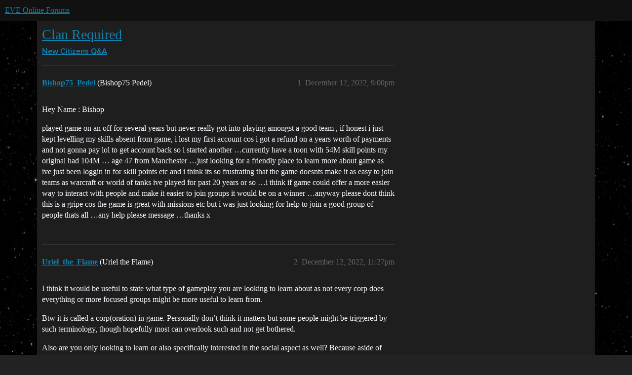

--- FILE ---
content_type: text/css
request_url: https://sea1.discourse-cdn.com/eveonline/stylesheets/common_494d5d26347bfbc2f7926436d97683a72eeaa0b9.css?__ws=forums.eveonline.com
body_size: 108749
content:
:root{--base-font-size-smallest: 0.815em;--base-font-size-smaller: 0.875em;--base-font-size: 1em;--base-font-size-larger: 1.125em;--base-font-size-largest: 1.25em;--font-up-6: 2.296em;--font-up-5: 2em;--font-up-4: 1.7511em;--font-up-3: 1.5157em;--font-up-2: 1.3195em;--font-up-1: 1.1487em;--font-0: 1em;--font-down-1: 0.8706em;--font-down-2: 0.7579em;--font-down-3: 0.6599em;--font-down-4: 0.5745em;--font-down-5: 0.5em;--font-down-6: 0.4355em;--font-up-3-rem: 1.5157rem;--font-up-2-rem: 1.3195rem;--font-up-1-rem: 1.1487rem;--font-0-rem: 1rem;--font-down-1-rem: 0.8706rem;--font-down-2-rem: 0.7579rem;--line-height-small: 1;--line-height-medium: 1.2;--line-height-large: 1.4}/*! normalize.css v8.0.1 | MIT License | github.com/necolas/normalize.css */html{line-height:1.15;-webkit-text-size-adjust:100%;-moz-text-size-adjust:100%;text-size-adjust:100%}body{margin:0}main{display:block}h1{font-size:2em;margin:.67em 0}hr{box-sizing:content-box;height:0;overflow:visible}pre{font-family:monospace;font-size:1em}a{background-color:rgba(0,0,0,0)}abbr[title]{border-bottom:none;-webkit-text-decoration:underline dotted;text-decoration:underline dotted}b,strong{font-weight:bolder}code,kbd,samp{font-family:monospace;font-size:1em}small{font-size:80%}sub,sup{font-size:75%;line-height:0;position:relative;vertical-align:baseline}sub{bottom:-0.25em}sup{top:-0.5em}img{border-style:none}button,input,optgroup,select,textarea{font-family:inherit;font-size:100%;line-height:1.15;margin:0}button,input{overflow:visible}button,select{text-transform:none}button,[type=button],[type=reset],[type=submit]{appearance:auto}button::-moz-focus-inner,[type=button]::-moz-focus-inner,[type=reset]::-moz-focus-inner,[type=submit]::-moz-focus-inner{border-style:none;padding:0}button:-moz-focusring,[type=button]:-moz-focusring,[type=reset]:-moz-focusring,[type=submit]:-moz-focusring{outline:1px dotted ButtonText}fieldset{padding:.35em .75em .625em}legend{box-sizing:border-box;color:inherit;display:table;max-width:100%;padding:0;white-space:normal}progress{vertical-align:baseline}textarea{overflow:auto}[type=checkbox],[type=radio]{box-sizing:border-box;padding:0}[type=number]::-webkit-inner-spin-button,[type=number]::-webkit-outer-spin-button{height:auto}[type=search]{appearance:textfield;outline-offset:-2px}[type=search]::-webkit-search-decoration{appearance:none}::-webkit-file-upload-button{appearance:auto;font:inherit}details{display:block}summary{display:list-item}template{display:none}[hidden]{display:none}button,input,optgroup,select,textarea{color:inherit}table{border-collapse:collapse;border-spacing:0}td,th{padding:0}/*!
 * Pikaday
 * Copyright © 2014 David Bushell | BSD & MIT license | http://dbushell.com/
 */.pika-single{z-index:9999;display:block;position:relative;color:var(--primary);background:var(--secondary);border:1px solid var(--primary-low);border-bottom-color:var(--primary-low);font-family:arial,sans-serif}.pika-single.is-hidden{display:none}.pika-single.is-bound{position:absolute;box-shadow:0 5px 15px -5px rgba(0,0,0,.5)}.pika-single::before,.pika-single::after{content:" ";display:table}.pika-single::after{clear:both}.pika-lendar{float:left;width:240px;margin:8px}.pika-title{position:relative;text-align:center}.pika-title select{cursor:pointer;position:absolute;z-index:9998;margin:0;left:0;top:5px;filter:alpha(opacity=0);opacity:0}.pika-label{display:inline-block;position:relative;z-index:9999;overflow:hidden;margin:0;padding:5px 3px;font-size:14px;line-height:20px;font-weight:bold;color:var(--primary);background-color:var(--secondary)}.pika-prev,.pika-next{display:block;cursor:pointer;position:relative;outline:none;border:0;padding:0;width:20px;height:30px;text-indent:20px;white-space:nowrap;overflow:hidden;background-color:var(--primary);background-size:75% 75%;opacity:.5}.pika-prev:hover,.pika-prev:focus,.pika-next:hover,.pika-next:focus{opacity:1;background:var(--tertiary)}.pika-prev.is-disabled,.pika-next.is-disabled{cursor:default;opacity:.2}.pika-prev,.is-rtl .pika-next{float:left;mask:url("data:image/svg+xml;charset=utf8,%3Csvg aria-hidden='true' role='img' xmlns='http://www.w3.org/2000/svg' width='14px' height='16px' viewBox='0 0 192 512'%3E%3Cpath d='M192 127.338v257.324c0 17.818-21.543 26.741-34.142 14.142L29.196 270.142c-7.81-7.81-7.81-20.474 0-28.284l128.662-128.662c12.599-12.6 34.142-3.676 34.142 14.142z'%3E%3C/path%3E%3C/svg%3E") no-repeat 50% 50%}.pika-next,.is-rtl .pika-prev{float:right;mask:url("data:image/svg+xml;charset=utf8,%3Csvg aria-hidden='true' role='img' xmlns='http://www.w3.org/2000/svg' width='14px' height='16px' viewBox='0 0 192 512'%3E%3Cpath d='M0 384.662V127.338c0-17.818 21.543-26.741 34.142-14.142l128.662 128.662c7.81 7.81 7.81 20.474 0 28.284L34.142 398.804C21.543 411.404 0 402.48 0 384.662z'%3E%3C/path%3E%3C/svg%3E") no-repeat 50% 50%}.pika-select{display:inline-block}.pika-table{width:100%;border-collapse:collapse;border-spacing:0;border:0}.pika-table th,.pika-table td{width:14.2857142857%;padding:0}.pika-table th{color:var(--primary);font-size:12px;line-height:25px;font-weight:bold;text-align:center}.pika-table abbr{border-bottom:none;cursor:help}.pika-button{cursor:pointer;display:block;box-sizing:border-box;outline:none;border:0;margin:0;width:100%;padding:5px;color:var(--primary);font-size:12px;line-height:15px;text-align:right;background:var(--secondary)}.is-today .pika-button{color:var(--tertiary);font-weight:bold}.is-selected .pika-button{color:var(--secondary);font-weight:bold;background:var(--tertiary);box-shadow:inset 0 1px 3px var(--tertiary-low);border-radius:3px}.is-disabled .pika-button,.is-outside-current-month .pika-button{pointer-events:none;cursor:default;color:var(--primary);opacity:.3}.pika-button:hover{color:var(--primary);background:var(--tertiary-low);box-shadow:none;border-radius:3px}.pika-week{font-size:11px;color:var(--primary)}.is-inrange .pika-button{background:#d5e9f7}.is-startrange .pika-button{color:var(--secondary);background:#6cb31d;box-shadow:none;border-radius:3px}.is-endrange .pika-button{color:var(--secondary);background:var(--tertiary);box-shadow:none;border-radius:3px}.pika-day:focus{background-color:var(--tertiary-very-low)}@media(forced-colors: active){.select-kit .select-kit-row:hover,.select-kit .select-kit-row:focus{outline:2px auto rgba(0,0,0,0)}}.pull-left{float:left}.pull-right{float:right}.show{display:block}.hide,.hidden{display:none !important}.invisible{visibility:hidden}.sr-only{position:absolute;width:1px;height:1px;padding:0;margin:-1px;overflow:hidden;clip-path:rect(0 0 0 0);border:0}.clearfix::before,.container::before,.clearfix::after,.container::after{display:table;content:" "}.clearfix::after,.container::after{clear:both}.overflow-ellipsis{white-space:nowrap;overflow:hidden;text-overflow:ellipsis}.clickable{cursor:pointer}.non-clickable{cursor:default}:root{--topic-body-width: 690px;--topic-body-width-padding: var(--space-3);--topic-avatar-width: 45px;--d-border-radius: 4px;--d-border-radius-large: calc(var(--d-border-radius) * 2);--d-nav-pill-border-radius: var(--d-border-radius);--d-input-border-radius: var(--d-border-radius);--d-content-background: initial;--space: 0.25rem;--space-half: calc(var(--space) / 2);--space-1: var(--space);--space-2: calc(var(--space) * 2);--space-3: calc(var(--space) * 3);--space-4: calc(var(--space) * 4);--space-5: calc(var(--space) * 5);--space-6: calc(var(--space) * 6);--space-7: calc(var(--space) * 7);--space-8: calc(var(--space) * 8);--space-9: calc(var(--space) * 9);--space-10: calc(var(--space) * 10);--space-11: calc(var(--space) * 11);--space-12: calc(var(--space) * 12)}html{color:var(--primary);font-family:var(--font-family);font-size:var(--base-font-size);line-height:var(--line-height-large);background-color:var(--secondary);overflow-y:scroll;direction:ltr}html.text-size-smallest{font-size:var(--base-font-size-smallest)}html.text-size-smaller{font-size:var(--base-font-size-smaller)}html.text-size-larger{font-size:var(--base-font-size-larger)}html.text-size-largest{font-size:var(--base-font-size-largest)}a,a:visited,a:hover,a:active{color:var(--d-link-color);text-decoration:none;cursor:pointer}hr{display:block;height:1px;margin:1em 0;border:0;border-top:1px solid var(--content-border-color);padding:0}ul,ol,dd{margin:1em 0 1em 1.25em;padding:0}.cooked ul,.cooked ol,.cooked dd{clear:both}.cooked ul,.cooked ol,.d-editor-preview ul,.d-editor-preview ol{padding-inline-start:1.25em}li>ul,li>ol,.cooked li>ul,.cooked li>ol,.d-editor-preview li>ul,.d-editor-preview li>ol{margin:0}img{vertical-align:middle}.svg-icon{color:inherit}fieldset{margin:0;border:0;padding:0}pre code{overflow:auto;tab-size:4}pre code.lang-markdown{white-space:pre-wrap}table{border-collapse:collapse}tbody{border-top:var(--d-table-border-top-height) solid var(--table-border-color)}.topic-list-item,tbody tr{border-bottom:var(--table-border-width) solid var(--table-border-color)}@media(prefers-reduced-motion: no-preference){.topic-list-item.highlighted,tbody tr.highlighted{animation:background-fade-highlight 2.5s ease-out}}.topic-list-header tr{border-bottom:var(--table-border-width) solid var(--table-border-color)}ruby>rt{font-size:72%}button,html input[type=button],input[type=reset],input[type=submit]{cursor:pointer}.inline-form{display:inline-flex;align-items:center;flex-wrap:wrap}.inline-form.full-width{display:flex}.inline-form>input[type=text],.inline-form>input[type=search],.inline-form>input[type=password]{display:inline-flex;flex:1}.inline-form>.select-kit,.inline-form>input[type=text],.inline-form>input[type=search],.inline-form>input[type=password],.inline-form>label,.inline-form>.btn,.d-modal.json-schema-editor-modal .je-ready .inline-form>button,.d-modal.json-schema-editor-modal .je-ready .inline-form>.json-editor-btn-add,.inline-form>.d-date-input{margin-bottom:.5em;margin-right:.5em}.inline-form>.select-kit:last-child,.inline-form>input[type=text]:last-child,.inline-form>input[type=search]:last-child,.inline-form>input[type=password]:last-child,.inline-form>label:last-child,.inline-form>.btn:last-child,.d-modal.json-schema-editor-modal .je-ready .inline-form>button:last-child,.d-modal.json-schema-editor-modal .je-ready .inline-form>.json-editor-btn-add:last-child,.inline-form>.d-date-input:last-child{margin-right:0}input[type=checkbox],input[type=radio]{accent-color:var(--tertiary)}textarea,input,select,button{font-variation-settings:inherit;font-feature-settings:inherit}.form-kit__fieldset{display:flex;flex-direction:column;gap:.75rem}.form-kit__fieldset-title{display:flex;align-items:center;margin:0 0 .25rem;font-size:var(--font-down-1-rem);color:var(--primary-high)}.form-kit__fieldset-description{display:flex;align-items:center;margin:0;color:var(--primary)}.form-kit__alert{margin:0;width:100%;border-radius:var(--d-border-radius);box-sizing:border-box;padding:.5em}.form-kit__char-counter{margin-left:auto;padding-top:.15em}.form-kit__char-counter.--exceeded{color:var(--danger)}.form-kit__col{flex:0 0 auto;box-sizing:border-box}@media(max-width: 63.999rem){.--col-1,.--col-2,.--col-3,.--col-4,.--col-5,.--col-6,.--col-7,.--col-8,.--col-9,.--col-10,.--col-11,.--col-12{width:100% !important}}.--col-1{width:8.33333333%}.--col-2{width:16.66666667%}.--col-3{width:25%}.--col-4{width:33.33333333%}.--col-5{width:41.66666667%}.--col-6{width:50%}.--col-7{width:58.33333333%}.--col-8{width:66.66666667%}.--col-9{width:75%}.--col-10{width:83.33333333%}.--col-11{width:91.66666667%}.--col-12{width:100%}.form-kit__object{display:flex;flex-direction:column;gap:var(--form-kit-gutter-y);width:100%}.form-kit__collection{display:flex;flex-direction:column;gap:var(--form-kit-gutter-y);width:100%}.form-kit__conditional-display .form-kit__inline-radio{padding-bottom:.25rem}.form-kit__container{display:flex;gap:.25rem;flex-direction:column;align-items:flex-start}.form-kit__container.--column .form-kit__container-content{flex-direction:column}.form-kit__container-title{display:inline;gap:.25em;margin:0;font-size:var(--font-down-1-rem);color:var(--primary-high);font-weight:bold;padding-bottom:.25em}.form-kit__container-subtitle{display:flex;align-items:center;gap:.25em;margin:0;font-size:var(--font-down-1-rem);color:var(--primary-high);padding-bottom:.25em}.form-kit__container-subtitle>*{margin:0}.form-kit__container-optional{font-size:var(--font-down-2-rem);color:var(--primary-high-or-secondary-low);font-weight:normal}.form-kit__container-content{display:flex;gap:.25em;flex-direction:row;align-items:flex-start;max-width:100%}.form-kit__container-content.--small{width:var(--form-kit-small-input) !important}.form-kit__container-content.--medium{width:var(--form-kit-medium-input)}.form-kit__container-content.--large{width:var(--form-kit-large-input)}.form-kit__container-content.--full{width:100% !important}.form-kit__control-checkbox[type=checkbox]{margin:.17em;margin-right:0;margin-left:0}.form-kit__control-checkbox-label{display:flex;gap:.5em;font-weight:normal !important;margin:0;color:var(--primary)}.form-kit__field[data-disabled] .form-kit__control-checkbox-label{cursor:not-allowed}.form-kit__control-checkbox-content{display:flex;flex-direction:column;gap:.25rem}.form-kit__control-checkbox-description{color:var(--primary-medium)}.form-kit__field-code .ace-wrapper{width:100%}.form-kit__field-code .ace-wrapper>.loading-container{width:100%}.form-kit__field-code .ace-wrapper[data-disabled=true]{opacity:.5}.form-kit__field-code .ace-wrapper[data-disabled=true] .ace_scroller{cursor:not-allowed !important}.form-kit__field-code .ace-wrapper[data-disabled=false] .ace_focus{outline:2px solid var(--tertiary);outline-offset:-1px;width:100%;height:2em;background:var(--secondary);border:1px solid var(--primary-low-mid) !important;border-radius:var(--d-input-border-radius);padding:0 .5em !important;box-sizing:border-box;margin:0 !important;appearance:none;height:unset;border-color:var(--tertiary)}@media(max-width: 39.999rem){.form-kit__field-code .ace-wrapper[data-disabled=false] .ace_focus{width:100% !important;height:2.25em}}.form-kit__field-code .ace-wrapper[data-disabled=false] .ace_focus:focus:not(:disabled),.form-kit__field-code .ace-wrapper[data-disabled=false] .ace_focus:focus-visible:not(:disabled),.form-kit__field-code .ace-wrapper[data-disabled=false] .ace_focus:focus:focus-visible:not(:disabled),.form-kit__field-code .ace-wrapper[data-disabled=false] .ace_focus:active:not(:disabled){background-color:var(--secondary) !important;color:var(--primary) !important;border-color:var(--tertiary);outline:2px solid var(--tertiary);outline-offset:-2px}.form-kit__field-code .ace-wrapper[data-disabled=false] .ace_focus:focus:not(:disabled) .d-icon,.form-kit__field-code .ace-wrapper[data-disabled=false] .ace_focus:focus-visible:not(:disabled) .d-icon,.form-kit__field-code .ace-wrapper[data-disabled=false] .ace_focus:focus:focus-visible:not(:disabled) .d-icon,.form-kit__field-code .ace-wrapper[data-disabled=false] .ace_focus:active:not(:disabled) .d-icon{color:inherit !important}.discourse-no-touch .form-kit__field-code .ace-wrapper[data-disabled=false] .ace_focus:hover:not(:disabled){background-color:var(--secondary);color:var(--primary);border-color:var(--tertiary)}.discourse-no-touch .form-kit__field-code .ace-wrapper[data-disabled=false] .ace_focus:hover:not(:disabled) .d-icon{color:inherit}.has-errors .form-kit__field-code .ace-wrapper[data-disabled=false] .ace_focus{border-color:var(--danger)}.form-kit__control-code{min-height:250px !important;width:100%;box-sizing:border-box}.form-kit__field.has-error .form-kit__control-code{border-color:var(--danger)}.form-kit__control-color{display:flex;flex-direction:column;gap:.5em;width:100%}.form-kit__control-color-input{display:flex;align-items:center;gap:.25em}.form-kit__control-color-input-prefix{border:1px solid var(--primary-low-mid);border-right:0;padding-inline:.5em;height:2em;box-sizing:border-box;background:var(--primary-low);display:flex;align-items:center;margin-right:-0.25em;border-radius:var(--d-input-border-radius) 0 0 var(--d-input-border-radius)}@media(max-width: 39.999rem){.form-kit__control-color-input-prefix{height:2.25em}}.form-kit__control-color-input-hex{width:100%;height:2em;background:var(--secondary);border:1px solid var(--primary-low-mid) !important;border-radius:var(--d-input-border-radius);padding:0 .5em !important;box-sizing:border-box;margin:0 !important;appearance:none;width:5.5em;min-width:auto !important}@media(max-width: 39.999rem){.form-kit__control-color-input-hex{width:100% !important;height:2.25em}}.form-kit__control-color-input-hex:focus:not(:disabled),.form-kit__control-color-input-hex:focus-visible:not(:disabled),.form-kit__control-color-input-hex:focus:focus-visible:not(:disabled),.form-kit__control-color-input-hex:active:not(:disabled){background-color:var(--secondary) !important;color:var(--primary) !important;border-color:var(--tertiary);outline:2px solid var(--tertiary);outline-offset:-2px}.form-kit__control-color-input-hex:focus:not(:disabled) .d-icon,.form-kit__control-color-input-hex:focus-visible:not(:disabled) .d-icon,.form-kit__control-color-input-hex:focus:focus-visible:not(:disabled) .d-icon,.form-kit__control-color-input-hex:active:not(:disabled) .d-icon{color:inherit !important}.discourse-no-touch .form-kit__control-color-input-hex:hover:not(:disabled){background-color:var(--secondary);color:var(--primary);border-color:var(--tertiary)}.discourse-no-touch .form-kit__control-color-input-hex:hover:not(:disabled) .d-icon{color:inherit}.has-errors .form-kit__control-color-input-hex{border-color:var(--danger)}.form-kit__control-color-input-prefix+.form-kit__control-color-input-hex{border-radius:0 var(--d-input-border-radius) var(--d-input-border-radius) 0;border-left:none}.form-kit__control-color-input-hex:first-child{width:8em}.form-kit__field.has-error .form-kit__control-color-input-hex{border-color:var(--danger)}.form-kit__control-color-input-picker{width:2em;height:2em;padding:0;border:1px solid var(--primary-low-mid);border-radius:var(--d-input-border-radius);cursor:pointer}@media(max-width: 39.999rem){.form-kit__control-color-input-picker{height:2.25em}}.form-kit__control-color-input-picker::-webkit-color-swatch-wrapper{padding:2px}.form-kit__control-color-input-picker::-webkit-color-swatch{border:none;border-radius:calc(var(--d-input-border-radius) - 2px)}.form-kit__control-color-input-picker::-moz-color-swatch{border:none;border-radius:calc(var(--d-input-border-radius) - 2px)}.form-kit__control-color-input-picker:focus:not(:disabled),.form-kit__control-color-input-picker:focus-visible:not(:disabled){border-color:var(--tertiary);outline:2px solid var(--tertiary);outline-offset:-2px}.form-kit__control-color-input-picker:disabled{cursor:not-allowed;opacity:.5}.form-kit__control-color-swatches{display:flex;flex-wrap:wrap;gap:.25em}.form-kit__control-color-swatch{width:1.25em;height:1.25em;padding:0;border:1px solid var(--primary-medium);border-radius:2px;cursor:pointer;display:flex;align-items:center;justify-content:center;color:#fff}.form-kit__control-color-swatch .d-icon{display:none;font-size:var(--font-down-2)}.form-kit__control-color-swatch.is-used .d-icon{display:inline-flex;opacity:.8}.form-kit__control-color-swatch:hover{transform:scale(1.1)}.form-kit__control-color-swatch:disabled{cursor:not-allowed;opacity:.5}.form-kit__control-color-swatch:disabled:hover{transform:none}.form-kit__control-composer{height:189px;width:100%}.form-kit__control-composer .d-editor-preview-wrapper{display:none}.form-kit__control-composer.--preview .d-editor-preview-wrapper{display:block}.form-kit__control-composer .d-editor-button-bar>.btn,.form-kit__control-composer .d-modal.json-schema-editor-modal .je-ready .d-editor-button-bar>button,.d-modal.json-schema-editor-modal .je-ready .form-kit__control-composer .d-editor-button-bar>button,.form-kit__control-composer .d-modal.json-schema-editor-modal .je-ready .d-editor-button-bar>.json-editor-btn-add,.d-modal.json-schema-editor-modal .je-ready .form-kit__control-composer .d-editor-button-bar>.json-editor-btn-add{border-radius:0}.form-kit__control-composer .d-editor-textarea-wrapper{width:100%;height:2em;background:var(--secondary);border:1px solid var(--primary-low-mid) !important;border-radius:var(--d-input-border-radius);padding:0 .5em !important;box-sizing:border-box;margin:0 !important;appearance:none;padding:0 !important}@media(max-width: 39.999rem){.form-kit__control-composer .d-editor-textarea-wrapper{width:100% !important;height:2.25em}}.form-kit__control-composer .d-editor-textarea-wrapper:focus:not(:disabled),.form-kit__control-composer .d-editor-textarea-wrapper:focus-visible:not(:disabled),.form-kit__control-composer .d-editor-textarea-wrapper:focus:focus-visible:not(:disabled),.form-kit__control-composer .d-editor-textarea-wrapper:active:not(:disabled){background-color:var(--secondary) !important;color:var(--primary) !important;border-color:var(--tertiary);outline:2px solid var(--tertiary);outline-offset:-2px}.form-kit__control-composer .d-editor-textarea-wrapper:focus:not(:disabled) .d-icon,.form-kit__control-composer .d-editor-textarea-wrapper:focus-visible:not(:disabled) .d-icon,.form-kit__control-composer .d-editor-textarea-wrapper:focus:focus-visible:not(:disabled) .d-icon,.form-kit__control-composer .d-editor-textarea-wrapper:active:not(:disabled) .d-icon{color:inherit !important}.discourse-no-touch .form-kit__control-composer .d-editor-textarea-wrapper:hover:not(:disabled){background-color:var(--secondary);color:var(--primary);border-color:var(--tertiary)}.discourse-no-touch .form-kit__control-composer .d-editor-textarea-wrapper:hover:not(:disabled) .d-icon{color:inherit}.has-errors .form-kit__control-composer .d-editor-textarea-wrapper{border-color:var(--danger)}.form-kit__control-composer .d-editor-input{padding:.5em}.form-kit__control-icon{width:100% !important;min-width:var(--form-kit-small-input)}.form-kit__control-icon .formatted-selection{display:none !important}.form-kit__control-icon .d-icon-angle-down,.form-kit__control-icon .d-icon-angle-up{color:var(--primary-medium) !important}.form-kit__control-icon .select-kit-header-wrapper .d-icon:first-of-type{color:var(--primary)}.form-kit__control-icon .select-kit-header{padding-inline:.65em !important;height:2em}@media(max-width: 39.999rem){.form-kit__control-icon .select-kit-header{height:2.25em}}.discourse-no-touch .form-kit__control-icon .select-kit-header:hover:not(:disabled){background-color:var(--secondary);color:var(--primary);border:1px solid var(--tertiary)}.discourse-no-touch .form-kit__control-icon .select-kit-header:hover:not(:disabled) .d-icon{color:inherit}.form-kit__field.has-error .form-kit__control-icon summary{border-color:var(--danger)}.form-kit__control-password{width:100%;height:100%;padding:0 0 0 .5em !important;margin:0 !important;border:0 !important;min-width:0}@media(max-width: 39.999rem){.form-kit__control-password{width:100% !important}}.form-kit__control-password:hover,.form-kit__control-password:focus{border:0 !important;outline:0 !important}.form-kit__control-password-wrapper{display:flex;max-width:100%;width:100%;height:2em;background:var(--secondary);border:1px solid var(--primary-low-mid);border-radius:var(--d-input-border-radius);box-sizing:border-box}@media(max-width: 39.999rem){.form-kit__control-password-wrapper{width:100% !important;height:2.25em}}.form-kit__control-password-wrapper .form-kit__control-password-toggle{height:100%}.form-kit__control-password-wrapper.is-focused{border-color:var(--tertiary);outline:2px solid var(--tertiary);outline-offset:-2px}.discourse-no-touch .form-kit__control-password-wrapper:hover:not(:disabled){border-color:var(--tertiary)}.form-kit__control-password-wrapper.has-errors{border-color:var(--danger)}.form-kit__control-image{width:100%}.form-kit__control-image .file-uploader-preview{max-width:100%;width:100%;margin:0;border-radius:var(--d-input-border-radius)}.form-kit__control-calendar-menu-trigger{justify-content:flex-start;width:100%}.form-kit__field-calendar{width:100%}.form-kit__field-calendar .date-picker-container{border:1px solid var(--primary-low-mid);box-sizing:border-box;border-radius:var(--d-border-radius)}.form-kit__control-calendar{display:flex;flex-direction:row}.form-kit__control-calendar .date-picker{display:none}.form-kit__control-calendar+.date-picker-container{width:100%}.form-kit__control-calendar+.date-picker-container .pika-single{position:relative !important;border:none;border-radius:0;width:100%;box-sizing:border-box}.form-kit__control-calendar+.date-picker-container .pika-single .pika-button{border-radius:0;text-align:center}.form-kit__control-calendar+.date-picker-container .pika-single .is-selected .pika-button{box-shadow:none}.form-kit__control-calendar+.date-picker-container .pika-single .pika-lendar{padding:0;box-sizing:border-box;margin:0;width:100%}.form-kit__control-calendar+.date-picker-container .pika-single .pika-table{margin-top:0 !important}.form-kit__control-calendar+.date-picker-container .pika-single .pika-row:last-child{border-bottom:none !important}.form-kit__control-calendar+.date-picker-container .pika-single .pika-row:hover{background:none !important}.form-kit__control-calendar-menu-content .fk-d-menu__inner-content{display:flex;flex-direction:column;padding:.5em}.form-kit__control-calendar-menu-content .date-picker-container{padding-bottom:1em}.form-kit__control-input{z-index:1;min-width:auto !important;max-width:100% !important;width:100%;height:2em;background:var(--secondary);border:1px solid var(--primary-low-mid) !important;border-radius:var(--d-input-border-radius);padding:0 .5em !important;box-sizing:border-box;margin:0 !important;appearance:none}@media(max-width: 39.999rem){.form-kit__control-input{width:100% !important;height:2.25em}}.form-kit__control-input:focus:not(:disabled),.form-kit__control-input:focus-visible:not(:disabled),.form-kit__control-input:focus:focus-visible:not(:disabled),.form-kit__control-input:active:not(:disabled){background-color:var(--secondary) !important;color:var(--primary) !important;border-color:var(--tertiary);outline:2px solid var(--tertiary);outline-offset:-2px}.form-kit__control-input:focus:not(:disabled) .d-icon,.form-kit__control-input:focus-visible:not(:disabled) .d-icon,.form-kit__control-input:focus:focus-visible:not(:disabled) .d-icon,.form-kit__control-input:active:not(:disabled) .d-icon{color:inherit !important}.discourse-no-touch .form-kit__control-input:hover:not(:disabled){background-color:var(--secondary);color:var(--primary);border-color:var(--tertiary)}.discourse-no-touch .form-kit__control-input:hover:not(:disabled) .d-icon{color:inherit}.has-errors .form-kit__control-input{border-color:var(--danger)}.form-kit__field.has-error .form-kit__control-input{border-color:var(--danger)}.form-kit__control-input.has-prefix.has-suffix{border-radius:0}.form-kit__control-input.has-prefix:not(.has-suffix){border-radius:0 var(--d-input-border-radius) var(--d-input-border-radius) 0}.form-kit__control-input.has-suffix:not(.has-prefix){border-radius:var(--d-input-border-radius) 0 0 var(--d-input-border-radius)}.form-kit__control-input-wrapper{display:flex;flex-direction:row;align-items:center;width:100%}.form-kit__before-input,.form-kit__after-input{border:1px solid var(--primary-low-mid);padding-inline:.5em;height:2em;box-sizing:border-box;background:var(--primary-low);display:flex;align-items:center}@media(max-width: 39.999rem){.form-kit__before-input,.form-kit__after-input{height:2.25em}}.form-kit__before-input{margin-right:-0.25em;border-radius:var(--d-input-border-radius) 0 0 var(--d-input-border-radius)}.form-kit__after-input{margin-left:-0.25em;border-radius:0 var(--d-input-border-radius) var(--d-input-border-radius) 0}.form-kit__input-group{position:relative;display:flex;align-items:stretch;width:100%}.form-kit__input-group .form-kit-text{display:flex;align-items:center;text-align:center;white-space:nowrap;padding-inline:.5em;line-height:2em;background-color:var(--primary-low);color:var(--primary-high);border:1px solid var(--primary-low-mid);border-radius:var(--d-input-border-radius)}.form-kit__input-group .--col-12{width:auto}.form-kit__input-group .form-kit__control-input{z-index:1;width:100% !important;min-width:auto !important}.form-kit__input-group .form-kit__control-input:hover,.form-kit__input-group .form-kit__control-input:focus{z-index:2}.form-kit__input-group>:not(:last-child) .form-kit__control-input{border-top-right-radius:0;border-bottom-right-radius:0}.form-kit__input-group>:not(:first-child){margin-left:-1px}.form-kit__input-group>:not(:first-child) .form-kit__control-input{border-top-left-radius:0;border-bottom-left-radius:0}.form-kit__checkbox-group{display:flex;gap:0}.form-kit__control-menu-trigger{justify-content:space-between;width:100%;height:2em;background:var(--secondary);border:1px solid var(--primary-low-mid) !important;border-radius:var(--d-input-border-radius);padding:0 .5em !important;box-sizing:border-box;margin:0 !important;appearance:none}@media(max-width: 39.999rem){.form-kit__control-menu-trigger{width:100% !important;height:2.25em}}.form-kit__control-menu-trigger:focus:not(:disabled),.form-kit__control-menu-trigger:focus-visible:not(:disabled),.form-kit__control-menu-trigger:focus:focus-visible:not(:disabled),.form-kit__control-menu-trigger:active:not(:disabled){background-color:var(--secondary) !important;color:var(--primary) !important;border-color:var(--tertiary);outline:2px solid var(--tertiary);outline-offset:-2px}.form-kit__control-menu-trigger:focus:not(:disabled) .d-icon,.form-kit__control-menu-trigger:focus-visible:not(:disabled) .d-icon,.form-kit__control-menu-trigger:focus:focus-visible:not(:disabled) .d-icon,.form-kit__control-menu-trigger:active:not(:disabled) .d-icon{color:inherit !important}.discourse-no-touch .form-kit__control-menu-trigger:hover:not(:disabled){background-color:var(--secondary);color:var(--primary);border-color:var(--tertiary)}.discourse-no-touch .form-kit__control-menu-trigger:hover:not(:disabled) .d-icon{color:inherit}.has-errors .form-kit__control-menu-trigger{border-color:var(--danger)}.form-kit__control-menu-content .dropdown-menu{min-width:200px}.form-kit__control-menu-content .dropdown-menu__item:hover{background:var(--d-hover)}.form-kit__control-radio-label{display:flex;gap:.5em;font-weight:normal !important;margin:0;color:var(--primary)}.form-kit__field[data-disabled] .form-kit__control-radio-label{cursor:not-allowed}.form-kit__control-radio-label input[type=radio]{margin-right:0}.form-kit__control-radio-content{display:flex;flex-direction:column}.form-kit__control-radio-description{color:var(--primary-medium);font-size:var(--font-down-1-rem)}.form-kit__inline-radio{display:flex;gap:1.5rem;align-items:center}.form-kit__inline-radio input[type=radio]{margin-right:0}.form-kit__control-select{height:2em;border:1px solid var(--primary-low-mid)}@media(max-width: 39.999rem){.form-kit__control-select{height:2.25em}}.form-kit__field-custom{width:auto !important;min-width:var(--form-kit-small-input)}.form-kit__field-custom .form-kit__control-custom{width:100%}.form-kit__field-custom .form-kit__control-custom>*{width:100% !important}.form-kit__control-textarea{display:block;width:100%;height:2em;background:var(--secondary);border:1px solid var(--primary-low-mid) !important;border-radius:var(--d-input-border-radius);padding:0 .5em !important;box-sizing:border-box;margin:0 !important;appearance:none;height:150px;min-width:auto !important;padding:.5em !important}@media(max-width: 39.999rem){.form-kit__control-textarea{width:100% !important;height:2.25em}}.form-kit__control-textarea:focus:not(:disabled),.form-kit__control-textarea:focus-visible:not(:disabled),.form-kit__control-textarea:focus:focus-visible:not(:disabled),.form-kit__control-textarea:active:not(:disabled){background-color:var(--secondary) !important;color:var(--primary) !important;border-color:var(--tertiary);outline:2px solid var(--tertiary);outline-offset:-2px}.form-kit__control-textarea:focus:not(:disabled) .d-icon,.form-kit__control-textarea:focus-visible:not(:disabled) .d-icon,.form-kit__control-textarea:focus:focus-visible:not(:disabled) .d-icon,.form-kit__control-textarea:active:not(:disabled) .d-icon{color:inherit !important}.discourse-no-touch .form-kit__control-textarea:hover:not(:disabled){background-color:var(--secondary);color:var(--primary);border-color:var(--tertiary)}.discourse-no-touch .form-kit__control-textarea:hover:not(:disabled) .d-icon{color:inherit}.has-errors .form-kit__control-textarea{border-color:var(--danger)}.form-kit__control-custom .value-list .single-select.combobox{width:100%}.form-kit__errors{color:var(--danger);margin:0;font-size:var(--font-down-1-rem)}.form-kit__errors-summary{padding:1em;border:1px solid var(--danger);background-color:var(--danger-low);width:100%;border-radius:var(--d-border-radius);box-sizing:border-box}.form-kit__errors-summary .d-icon-triangle-exclamation{color:var(--danger)}.form-kit__errors-summary ul{margin-block:0}.form-kit__field .form-kit__container-content{align-items:flex-start;flex-direction:column;width:var(--form-kit-medium-input)}.form-kit__field.--full{width:100%}.form-kit__field-textarea .form-kit__container-content,.form-kit__field-composer .form-kit__container-content,.form-kit__field-code .form-kit__container-content,.form-kit__field-image .form-kit__container-content{width:var(--form-kit-large-input) !important}.form-kit__field-toggle{flex-direction:row;align-items:center;justify-content:space-between;width:var(--form-kit-medium-input)}.form-kit__field-toggle .form-kit__container-content{align-items:flex-end}.form-kit__field-toggle .form-kit__container-title{padding:0}.form-kit__field .form-kit__container-description{margin:0;font-size:var(--font-down-1-rem)}.form-kit__field .form-kit__container-description pre,.form-kit__field .form-kit__container-description code{font-size:var(--font-down-2-rem)}.form-kit__field .form-kit__container-help-text{margin:0;font-size:var(--font-down-1-rem);color:var(--primary-high-or-secondary-low)}.form-kit__field .form-kit__container-title.--small,.form-kit__field .form-kit__container-description.--small,.form-kit__field .form-kit__container-content.--small{width:var(--form-kit-small-input) !important}.form-kit__field .form-kit__container-title.--medium,.form-kit__field .form-kit__container-description.--medium,.form-kit__field .form-kit__container-content.--medium{width:var(--form-kit-medium-input)}.form-kit__field .form-kit__container-title.--large,.form-kit__field .form-kit__container-description.--large,.form-kit__field .form-kit__container-content.--large{width:var(--form-kit-large-input)}.form-kit__field .form-kit__container-title.--full,.form-kit__field .form-kit__container-description.--full,.form-kit__field .form-kit__container-content.--full{width:100% !important}.form-kit{display:flex;flex-direction:column;gap:1.5em;align-items:flex-start}.form-kit__meta{display:flex;flex-wrap:nowrap;justify-content:space-between;align-items:start;gap:.25em;font-size:var(--font-down-2-rem);color:var(--primary-high);width:100%;min-height:20px;line-height:var(--line-height-medium)}.form-kit__meta-description{margin:0}.form-kit__row{display:flex;flex-wrap:wrap;margin-right:calc(-0.5*var(--form-kit-gutter-x));margin-left:calc(-0.5*var(--form-kit-gutter-x));row-gap:calc(var(--form-kit-gutter-y) + 1.75em);padding-top:1.75em;width:100%}.form-kit__row>*{flex-shrink:0;padding-right:calc(var(--form-kit-gutter-x)*.5);padding-left:calc(var(--form-kit-gutter-x)*.5)}.form-kit__row>*:not(.col-*){width:100%}.form-kit__row .form-kit__container-content{width:100% !important}.form-kit__row .form-kit__col:not(:has(.form-kit__button)){position:relative}.form-kit__row .form-kit__button{height:2em}.form-kit__row .form-kit__container-title{position:absolute;top:-1.75em}.form-kit__section{display:flex;flex-direction:column;gap:1.5rem;width:100%}.form-kit__section.form-kit__actions{flex-direction:row;gap:1rem}.form-kit__section-title{margin:0;font-size:var(--font-up-1-rem)}.form-kit{--form-kit-gutter-x: 1rem;--form-kit-gutter-y: 1rem;--form-kit-large-input: 325px;--form-kit-medium-input: 200px;--form-kit-small-input: 75px}.form-kit__tooltip{color:var(--primary-medium)}.fk-d-menu{width:max-content;position:absolute;top:0;max-width:600px;display:flex;padding:0;z-index:300}.touch .fk-d-menu__trigger{cursor:default;-webkit-user-select:none;user-select:none}.fk-d-menu.-animated{animation:float-down 250ms ease forwards}@media(prefers-reduced-motion){.fk-d-menu.-animated{animation-duration:0s}}.fk-d-menu.-animated.-closing{animation:dissolve-up 125ms ease forwards}@media(prefers-reduced-motion){.fk-d-menu.-animated.-closing{animation-duration:0s}}.fk-d-menu.-animated[data-placement^=bottom]{transform-origin:top center}.fk-d-menu.-animated[data-placement^=top]{animation:float-up 250ms ease forwards;transform-origin:bottom center}@media(prefers-reduced-motion){.fk-d-menu.-animated[data-placement^=top]{animation-duration:0s}}.fk-d-menu.-animated[data-placement^=top].-closing{animation:dissolve-down 125ms ease forwards}@media(prefers-reduced-motion){.fk-d-menu.-animated[data-placement^=top].-closing{animation-duration:0s}}.fk-d-menu.-animated[data-placement^=right]{transform-origin:center left}.fk-d-menu.-animated[data-placement^=left]{transform-origin:center right}.fk-d-menu[data-strategy=fixed]{position:fixed}.fk-d-menu__inner-content{display:flex;border-radius:var(--d-border-radius);background-color:var(--secondary);border:1px solid var(--content-border-color);box-shadow:var(--shadow-dropdown);overscroll-behavior:contain;overflow:auto}.fk-d-menu .btn,.fk-d-menu .d-modal.json-schema-editor-modal .je-ready button,.d-modal.json-schema-editor-modal .je-ready .fk-d-menu button,.fk-d-menu .d-modal.json-schema-editor-modal .je-ready .json-editor-btn-add,.d-modal.json-schema-editor-modal .je-ready .fk-d-menu .json-editor-btn-add{border-radius:0}.fk-d-menu .arrow{position:absolute;color:var(--secondary)}.fk-d-menu[data-placement^=top] .arrow{bottom:-9px;rotate:180deg}.fk-d-menu[data-placement^=bottom] .arrow{top:-10px}.fk-d-menu[data-placement^=right] .arrow{rotate:-90deg;left:-9px}.fk-d-menu[data-placement^=left] .arrow{rotate:90deg;right:-9px}.dropdown-menu{min-width:200px;padding:0;margin:0;list-style:none}.dropdown-menu__item .btn,.dropdown-menu__item .d-modal.json-schema-editor-modal .je-ready button,.d-modal.json-schema-editor-modal .je-ready .dropdown-menu__item button,.dropdown-menu__item .d-modal.json-schema-editor-modal .je-ready .json-editor-btn-add,.d-modal.json-schema-editor-modal .je-ready .dropdown-menu__item .json-editor-btn-add{padding:.5em 1rem;width:100%;justify-content:flex-start;background:rgba(0,0,0,0);border-radius:0}.dropdown-menu__item .btn.-selected,.dropdown-menu__item .d-modal.json-schema-editor-modal .je-ready button.-selected,.d-modal.json-schema-editor-modal .je-ready .dropdown-menu__item button.-selected,.dropdown-menu__item .d-modal.json-schema-editor-modal .je-ready .-selected.json-editor-btn-add,.d-modal.json-schema-editor-modal .je-ready .dropdown-menu__item .-selected.json-editor-btn-add{background:var(--d-hover)}.dropdown-menu__item .btn.btn-danger,.dropdown-menu__item .btn.json-editor-btn-delete,.dropdown-menu__item .d-modal.json-schema-editor-modal .je-ready button.btn-danger,.dropdown-menu__item .d-modal.json-schema-editor-modal .je-ready button.json-editor-btn-delete,.d-modal.json-schema-editor-modal .je-ready .dropdown-menu__item button.btn-danger,.d-modal.json-schema-editor-modal .je-ready .dropdown-menu__item button.json-editor-btn-delete,.dropdown-menu__item .d-modal.json-schema-editor-modal .je-ready .btn-danger.json-editor-btn-add,.dropdown-menu__item .d-modal.json-schema-editor-modal .je-ready .json-editor-btn-add.json-editor-btn-delete,.d-modal.json-schema-editor-modal .je-ready .dropdown-menu__item .btn-danger.json-editor-btn-add,.d-modal.json-schema-editor-modal .je-ready .dropdown-menu__item .json-editor-btn-add.json-editor-btn-delete,.dropdown-menu__item .d-modal.json-schema-editor-modal .je-ready .btn.json-editor-btn-delete,.d-modal.json-schema-editor-modal .je-ready .dropdown-menu__item .btn.json-editor-btn-delete{color:var(--danger)}.dropdown-menu__item .btn.btn-danger .d-icon,.dropdown-menu__item .btn.json-editor-btn-delete .d-icon,.dropdown-menu__item .d-modal.json-schema-editor-modal .je-ready button.btn-danger .d-icon,.dropdown-menu__item .d-modal.json-schema-editor-modal .je-ready button.json-editor-btn-delete .d-icon,.d-modal.json-schema-editor-modal .je-ready .dropdown-menu__item button.btn-danger .d-icon,.d-modal.json-schema-editor-modal .je-ready .dropdown-menu__item button.json-editor-btn-delete .d-icon,.dropdown-menu__item .d-modal.json-schema-editor-modal .je-ready .btn-danger.json-editor-btn-add .d-icon,.dropdown-menu__item .d-modal.json-schema-editor-modal .je-ready .json-editor-btn-add.json-editor-btn-delete .d-icon,.d-modal.json-schema-editor-modal .je-ready .dropdown-menu__item .btn-danger.json-editor-btn-add .d-icon,.d-modal.json-schema-editor-modal .je-ready .dropdown-menu__item .json-editor-btn-add.json-editor-btn-delete .d-icon{color:inherit}.discourse-no-touch .dropdown-menu__item .btn:hover,.discourse-no-touch .dropdown-menu__item .d-modal.json-schema-editor-modal .je-ready button:hover,.d-modal.json-schema-editor-modal .je-ready .discourse-no-touch .dropdown-menu__item button:hover,.discourse-no-touch .dropdown-menu__item .d-modal.json-schema-editor-modal .je-ready .json-editor-btn-add:hover,.d-modal.json-schema-editor-modal .je-ready .discourse-no-touch .dropdown-menu__item .json-editor-btn-add:hover,.discourse-no-touch .dropdown-menu__item .btn:focus,.discourse-no-touch .dropdown-menu__item .d-modal.json-schema-editor-modal .je-ready button:focus,.d-modal.json-schema-editor-modal .je-ready .discourse-no-touch .dropdown-menu__item button:focus,.discourse-no-touch .dropdown-menu__item .d-modal.json-schema-editor-modal .je-ready .json-editor-btn-add:focus,.d-modal.json-schema-editor-modal .je-ready .discourse-no-touch .dropdown-menu__item .json-editor-btn-add:focus,.discourse-no-touch .dropdown-menu__item .btn:focus-visible,.discourse-no-touch .dropdown-menu__item .d-modal.json-schema-editor-modal .je-ready button:focus-visible,.d-modal.json-schema-editor-modal .je-ready .discourse-no-touch .dropdown-menu__item button:focus-visible,.discourse-no-touch .dropdown-menu__item .d-modal.json-schema-editor-modal .je-ready .json-editor-btn-add:focus-visible,.d-modal.json-schema-editor-modal .je-ready .discourse-no-touch .dropdown-menu__item .json-editor-btn-add:focus-visible{background:var(--d-hover);color:var(--primary)}.discourse-no-touch .dropdown-menu__item .btn:hover .d-icon,.discourse-no-touch .dropdown-menu__item .d-modal.json-schema-editor-modal .je-ready button:hover .d-icon,.d-modal.json-schema-editor-modal .je-ready .discourse-no-touch .dropdown-menu__item button:hover .d-icon,.discourse-no-touch .dropdown-menu__item .d-modal.json-schema-editor-modal .je-ready .json-editor-btn-add:hover .d-icon,.d-modal.json-schema-editor-modal .je-ready .discourse-no-touch .dropdown-menu__item .json-editor-btn-add:hover .d-icon,.discourse-no-touch .dropdown-menu__item .btn:focus .d-icon,.discourse-no-touch .dropdown-menu__item .d-modal.json-schema-editor-modal .je-ready button:focus .d-icon,.d-modal.json-schema-editor-modal .je-ready .discourse-no-touch .dropdown-menu__item button:focus .d-icon,.discourse-no-touch .dropdown-menu__item .d-modal.json-schema-editor-modal .je-ready .json-editor-btn-add:focus .d-icon,.d-modal.json-schema-editor-modal .je-ready .discourse-no-touch .dropdown-menu__item .json-editor-btn-add:focus .d-icon,.discourse-no-touch .dropdown-menu__item .btn:focus-visible .d-icon,.discourse-no-touch .dropdown-menu__item .d-modal.json-schema-editor-modal .je-ready button:focus-visible .d-icon,.d-modal.json-schema-editor-modal .je-ready .discourse-no-touch .dropdown-menu__item button:focus-visible .d-icon,.discourse-no-touch .dropdown-menu__item .d-modal.json-schema-editor-modal .je-ready .json-editor-btn-add:focus-visible .d-icon,.d-modal.json-schema-editor-modal .je-ready .discourse-no-touch .dropdown-menu__item .json-editor-btn-add:focus-visible .d-icon{color:inherit}.discourse-no-touch .dropdown-menu__item .btn:hover.btn-danger,.discourse-no-touch .dropdown-menu__item .btn.json-editor-btn-delete:hover,.discourse-no-touch .dropdown-menu__item .d-modal.json-schema-editor-modal .je-ready button:hover.btn-danger,.discourse-no-touch .dropdown-menu__item .d-modal.json-schema-editor-modal .je-ready button.json-editor-btn-delete:hover,.d-modal.json-schema-editor-modal .je-ready .discourse-no-touch .dropdown-menu__item button:hover.btn-danger,.d-modal.json-schema-editor-modal .je-ready .discourse-no-touch .dropdown-menu__item button.json-editor-btn-delete:hover,.discourse-no-touch .dropdown-menu__item .d-modal.json-schema-editor-modal .je-ready .json-editor-btn-add:hover.btn-danger,.discourse-no-touch .dropdown-menu__item .d-modal.json-schema-editor-modal .je-ready .json-editor-btn-add.json-editor-btn-delete:hover,.d-modal.json-schema-editor-modal .je-ready .discourse-no-touch .dropdown-menu__item .json-editor-btn-add:hover.btn-danger,.d-modal.json-schema-editor-modal .je-ready .discourse-no-touch .dropdown-menu__item .json-editor-btn-add.json-editor-btn-delete:hover,.discourse-no-touch .dropdown-menu__item .btn:focus.btn-danger,.discourse-no-touch .dropdown-menu__item .btn.json-editor-btn-delete:focus,.discourse-no-touch .dropdown-menu__item .d-modal.json-schema-editor-modal .je-ready button:focus.btn-danger,.discourse-no-touch .dropdown-menu__item .d-modal.json-schema-editor-modal .je-ready button.json-editor-btn-delete:focus,.d-modal.json-schema-editor-modal .je-ready .discourse-no-touch .dropdown-menu__item button:focus.btn-danger,.d-modal.json-schema-editor-modal .je-ready .discourse-no-touch .dropdown-menu__item button.json-editor-btn-delete:focus,.discourse-no-touch .dropdown-menu__item .d-modal.json-schema-editor-modal .je-ready .json-editor-btn-add:focus.btn-danger,.discourse-no-touch .dropdown-menu__item .d-modal.json-schema-editor-modal .je-ready .json-editor-btn-add.json-editor-btn-delete:focus,.d-modal.json-schema-editor-modal .je-ready .discourse-no-touch .dropdown-menu__item .json-editor-btn-add:focus.btn-danger,.d-modal.json-schema-editor-modal .je-ready .discourse-no-touch .dropdown-menu__item .json-editor-btn-add.json-editor-btn-delete:focus,.discourse-no-touch .dropdown-menu__item .btn:focus-visible.btn-danger,.discourse-no-touch .dropdown-menu__item .btn.json-editor-btn-delete:focus-visible,.discourse-no-touch .dropdown-menu__item .d-modal.json-schema-editor-modal .je-ready button:focus-visible.btn-danger,.discourse-no-touch .dropdown-menu__item .d-modal.json-schema-editor-modal .je-ready button.json-editor-btn-delete:focus-visible,.d-modal.json-schema-editor-modal .je-ready .discourse-no-touch .dropdown-menu__item button:focus-visible.btn-danger,.d-modal.json-schema-editor-modal .je-ready .discourse-no-touch .dropdown-menu__item button.json-editor-btn-delete:focus-visible,.discourse-no-touch .dropdown-menu__item .d-modal.json-schema-editor-modal .je-ready .json-editor-btn-add:focus-visible.btn-danger,.discourse-no-touch .dropdown-menu__item .d-modal.json-schema-editor-modal .je-ready .json-editor-btn-add.json-editor-btn-delete:focus-visible,.d-modal.json-schema-editor-modal .je-ready .discourse-no-touch .dropdown-menu__item .json-editor-btn-add:focus-visible.btn-danger,.d-modal.json-schema-editor-modal .je-ready .discourse-no-touch .dropdown-menu__item .json-editor-btn-add.json-editor-btn-delete:focus-visible{background:var(--danger-low);color:var(--danger)}.discourse-no-touch .dropdown-menu__item .btn:hover.btn-danger .d-icon,.discourse-no-touch .dropdown-menu__item .btn.json-editor-btn-delete:hover .d-icon,.discourse-no-touch .dropdown-menu__item .d-modal.json-schema-editor-modal .je-ready button:hover.btn-danger .d-icon,.discourse-no-touch .dropdown-menu__item .d-modal.json-schema-editor-modal .je-ready button.json-editor-btn-delete:hover .d-icon,.d-modal.json-schema-editor-modal .je-ready .discourse-no-touch .dropdown-menu__item button:hover.btn-danger .d-icon,.d-modal.json-schema-editor-modal .je-ready .discourse-no-touch .dropdown-menu__item button.json-editor-btn-delete:hover .d-icon,.discourse-no-touch .dropdown-menu__item .d-modal.json-schema-editor-modal .je-ready .json-editor-btn-add:hover.btn-danger .d-icon,.discourse-no-touch .dropdown-menu__item .d-modal.json-schema-editor-modal .je-ready .json-editor-btn-add.json-editor-btn-delete:hover .d-icon,.d-modal.json-schema-editor-modal .je-ready .discourse-no-touch .dropdown-menu__item .json-editor-btn-add:hover.btn-danger .d-icon,.d-modal.json-schema-editor-modal .je-ready .discourse-no-touch .dropdown-menu__item .json-editor-btn-add.json-editor-btn-delete:hover .d-icon,.discourse-no-touch .dropdown-menu__item .btn:focus.btn-danger .d-icon,.discourse-no-touch .dropdown-menu__item .btn.json-editor-btn-delete:focus .d-icon,.discourse-no-touch .dropdown-menu__item .d-modal.json-schema-editor-modal .je-ready button:focus.btn-danger .d-icon,.discourse-no-touch .dropdown-menu__item .d-modal.json-schema-editor-modal .je-ready button.json-editor-btn-delete:focus .d-icon,.d-modal.json-schema-editor-modal .je-ready .discourse-no-touch .dropdown-menu__item button:focus.btn-danger .d-icon,.d-modal.json-schema-editor-modal .je-ready .discourse-no-touch .dropdown-menu__item button.json-editor-btn-delete:focus .d-icon,.discourse-no-touch .dropdown-menu__item .d-modal.json-schema-editor-modal .je-ready .json-editor-btn-add:focus.btn-danger .d-icon,.discourse-no-touch .dropdown-menu__item .d-modal.json-schema-editor-modal .je-ready .json-editor-btn-add.json-editor-btn-delete:focus .d-icon,.d-modal.json-schema-editor-modal .je-ready .discourse-no-touch .dropdown-menu__item .json-editor-btn-add:focus.btn-danger .d-icon,.d-modal.json-schema-editor-modal .je-ready .discourse-no-touch .dropdown-menu__item .json-editor-btn-add.json-editor-btn-delete:focus .d-icon,.discourse-no-touch .dropdown-menu__item .btn:focus-visible.btn-danger .d-icon,.discourse-no-touch .dropdown-menu__item .btn.json-editor-btn-delete:focus-visible .d-icon,.discourse-no-touch .dropdown-menu__item .d-modal.json-schema-editor-modal .je-ready button:focus-visible.btn-danger .d-icon,.discourse-no-touch .dropdown-menu__item .d-modal.json-schema-editor-modal .je-ready button.json-editor-btn-delete:focus-visible .d-icon,.d-modal.json-schema-editor-modal .je-ready .discourse-no-touch .dropdown-menu__item button:focus-visible.btn-danger .d-icon,.d-modal.json-schema-editor-modal .je-ready .discourse-no-touch .dropdown-menu__item button.json-editor-btn-delete:focus-visible .d-icon,.discourse-no-touch .dropdown-menu__item .d-modal.json-schema-editor-modal .je-ready .json-editor-btn-add:focus-visible.btn-danger .d-icon,.discourse-no-touch .dropdown-menu__item .d-modal.json-schema-editor-modal .je-ready .json-editor-btn-add.json-editor-btn-delete:focus-visible .d-icon,.d-modal.json-schema-editor-modal .je-ready .discourse-no-touch .dropdown-menu__item .json-editor-btn-add:focus-visible.btn-danger .d-icon,.d-modal.json-schema-editor-modal .je-ready .discourse-no-touch .dropdown-menu__item .json-editor-btn-add.json-editor-btn-delete:focus-visible .d-icon{color:var(--danger-hover)}.dropdown-menu__divider{margin:0}@keyframes d-tooltip-opening{0%{opacity:0}100%{opacity:1}}.fk-d-tooltip__trigger{display:inline-flex;cursor:pointer}.touch .fk-d-tooltip__trigger{cursor:default;-webkit-user-select:none;user-select:none}.fk-d-tooltip__trigger-container{display:flex}.fk-d-tooltip__inner-content{display:flex;overflow:hidden;overflow-wrap:break-word;padding:.5rem;align-items:center}.fk-d-tooltip__content{background-color:var(--secondary);border-radius:var(--d-border-radius);border:1px solid var(--content-border-color);box-shadow:var(--shadow-dropdown);z-index:9999;width:max-content;position:absolute;top:0;display:flex !important;padding:0}.fk-d-tooltip__content.-animated{animation:d-tooltip-opening .15s ease-in}.fk-d-tooltip__content.-animated[data-placement^=bottom]{transform-origin:top center}.fk-d-tooltip__content.-animated[data-placement^=top]{transform-origin:bottom center}.fk-d-tooltip__content.-animated[data-placement^=right]{transform-origin:center left}.fk-d-tooltip__content.-animated[data-placement^=left]{transform-origin:center right}.fk-d-tooltip__content .arrow{z-index:9999;position:absolute}.fk-d-tooltip__content[data-placement^=top] .arrow{bottom:-11px;rotate:180deg}.fk-d-tooltip__content[data-placement^=top-start] .arrow{margin-left:10px}.fk-d-tooltip__content[data-placement^=bottom] .arrow{top:-11px}.fk-d-tooltip__content[data-placement^=right] .arrow{rotate:-90deg;left:-11px}.fk-d-tooltip__content[data-placement^=left] .arrow{rotate:90deg;right:-11px}.fk-d-button-tooltip{display:inline-flex;align-items:center}.fk-d-button-tooltip .fk-d-tooltip__trigger{background:var(--primary-very-low);height:100%;align-items:center;display:flex;padding-inline:.5rem}@keyframes d-toast-opening{from{transform:translateY(var(--transform-y, 10px))}}.fk-d-toasts{--transform-y: 0;position:fixed;top:calc(var(--header-offset) + .33rem);right:5px;z-index:9999;display:flex;flex-direction:column;gap:5px 0;flex:1 1 auto}.mobile-view .fk-d-toasts{left:5px}.fk-d-toasts .fk-d-toast{box-sizing:border-box;opacity:1;transition:opacity .5s;border-radius:var(--d-border-radius);overflow:hidden;background-color:var(--secondary);border:1px solid var(--content-border-color);box-shadow:var(--shadow-dropdown);overflow-wrap:break-word;display:flex;animation:d-toast-opening .3s ease-in-out;will-change:transform}.desktop-view .fk-d-toasts .fk-d-toast{margin-left:auto}.fk-d-toasts .fk-d-toast:hover{border-color:var(--primary-300)}.fk-d-toasts .fk-d-toast.-fade-out{opacity:0}.fk-d-toasts .fk-d-toast+.d-toast{margin-top:.25rem}@media(prefers-reduced-motion: no-preference){.fk-d-toasts{--transform-y: 2vh}}.fk-d-default-toast{display:flex;flex:1 1 auto;padding:.5rem}.fk-d-default-toast__close-container{width:calc(40px - .5rem);height:2.3em}.fk-d-default-toast__icon-container{flex:1 0 auto;display:flex;width:calc(40px - .5rem);height:2.3em;align-items:center;justify-content:center}.fk-d-default-toast__icon-container.alert-success{background-color:var(--success-low);color:var(--primary)}.fk-d-default-toast__icon-container.alert-error{background-color:var(--danger-low);color:var(--primary)}.fk-d-default-toast__icon-container.alert-warning{background-color:var(--highlight-bg);color:var(--primary)}.fk-d-default-toast__icon-container.alert-info{background-color:var(--tertiary-low);color:var(--primary)}.fk-d-default-toast__icon-container.alert-info.clickable{color:var(--tertiary);z-index:1}.-success .fk-d-default-toast__icon-container .d-icon{color:var(--success)}.-error .fk-d-default-toast__icon-container .d-icon{color:var(--danger)}.-warning .fk-d-default-toast__icon-container .d-icon{color:var(--highlight)}.-info .fk-d-default-toast__icon-container .d-icon{color:var(--tertiary)}.fk-d-default-toast__main-container{box-sizing:border-box;display:flex;flex-direction:column;width:100%;min-height:2.3em}.fk-d-default-toast__progress-bar{width:100%;height:5px;top:0;left:0;position:absolute;background-color:var(--success);transform-origin:0 0}.fk-d-default-toast:has(.fk-d-default-toast__progress-bar){padding-top:15px}.fk-d-default-toast__texts{min-height:inherit;display:flex;justify-content:center;flex-direction:column}.fk-d-default-toast__actions{display:flex;flex-wrap:wrap;padding-top:1rem;margin-bottom:-0.5rem}.fk-d-default-toast__actions .btn,.fk-d-default-toast__actions .d-modal.json-schema-editor-modal .je-ready button,.d-modal.json-schema-editor-modal .je-ready .fk-d-default-toast__actions button,.fk-d-default-toast__actions .d-modal.json-schema-editor-modal .je-ready .json-editor-btn-add,.d-modal.json-schema-editor-modal .je-ready .fk-d-default-toast__actions .json-editor-btn-add{margin-right:.5rem;margin-bottom:.5rem}.fk-d-default-toast__title{display:flex;font-weight:700}.fk-d-default-toast__message{display:flex;color:var(--primary-high)}.select-kit.categories-admin-dropdown .select-kit-body{min-width:auto;width:250px}.select-kit.categories-admin-dropdown .select-kit-header .d-icon{justify-content:space-between}.select-kit.combo-box.category-chooser{width:300px}.select-kit.combo-box.category-chooser .select-kit-row{display:flex;align-items:flex-start;flex-direction:column}.select-kit.combo-box.category-chooser .select-kit-row.none .topic-count{display:none}.select-kit.combo-box.category-chooser .select-kit-row .topic-count{font-size:var(--font-down-1);color:var(--primary-medium);white-space:nowrap;margin-left:.5em;font-weight:normal}.select-kit.combo-box.category-chooser .select-kit-row .category-status{color:var(--primary);line-height:var(--line-height-large);flex:1 1 auto}.select-kit.combo-box.category-chooser .select-kit-row .category-desc{flex:1 1 auto;font-size:var(--font-down-1);line-height:var(--line-height-large)}.select-kit.combo-box.category-drop{min-width:auto}.select-kit.combo-box.category-drop .badge-category__wrapper{font-size:var(--font-0);font-weight:normal;max-width:260px}.select-kit.combo-box.category-drop .category-drop-header[data-value=""]{color:var(--primary-high)}.select-kit.combo-box.category-drop .category-drop-header.is-none .selected-name{color:inherit}.select-kit.combo-box.category-drop .caret-icon{color:var(--primary-high)}.select-kit.combo-box.category-drop.has-selection .category-drop-header{border-color:var(--d-nav-border-color--active)}.select-kit.combo-box.category-drop .select-kit-row{flex-direction:column;align-items:flex-start}.select-kit.combo-box.category-drop .select-kit-row[data-value=all-categories],.select-kit.combo-box.category-drop .select-kit-row[data-value=no-categories]{color:var(--tertiary);font-weight:700}.select-kit.combo-box.category-drop .select-kit-row .category-desc{font-weight:normal;color:var(--primary-medium);margin-top:2px}.select-kit.combo-box.category-drop .select-kit-row .category-status{align-items:center}.select-kit.combo-box.category-drop .select-kit-row .topic-count{margin-left:.5em;font-weight:normal;color:var(--primary-medium);font-size:var(--font-down-1)}.select-kit.combo-box.category-drop .category-drop-footer{align-items:center;border-top:1px solid var(--content-border-color);display:flex;font-size:var(--font-down-1);height:30px;justify-content:space-between;width:100%}.select-kit.combo-box.category-drop .category-drop-footer a,.select-kit.combo-box.category-drop .category-drop-footer span{color:var(--primary-high);margin:0 10px}.select-kit.combo-box.category-drop .category-drop-footer a.active,.select-kit.combo-box.category-drop .category-drop-footer span.active{display:none}.select-kit .select-kit-row.category-row{flex-direction:column;align-items:flex-start}.select-kit .select-kit-row.category-row .category-status{display:flex;align-items:center;max-width:100%;flex:1 1 auto;gap:0 .5em}.select-kit .select-kit-row.category-row .category-desc p{margin:0}.select-kit .select-kit-row.category-row .category-desc{margin:0;font-size:var(--font-down-1);color:var(--primary-medium)}.select-kit .select-kit-row.category-row .topic-count{white-space:nowrap}.select-kit .select-kit-row.category-row .read-only{padding:.2em .5em;margin:0 0 .25em .5em;border-radius:8px;color:var(--secondary);font-size:var(--font-down-1);background:var(--primary-low-mid)}.select-kit.category-selector .category-row,.select-kit-box.category-selector .category-row{max-width:100%}.select-kit.category-selector .category-row .category-status,.select-kit-box.category-selector .category-row .category-status{gap:0 .5em}.select-kit.category-selector .category-row .topic-count,.select-kit-box.category-selector .category-row .topic-count{margin-left:.25em}.select-kit.category-selector .category-row .plus-subcategories,.select-kit-box.category-selector .category-row .plus-subcategories{font-size:var(--font-down-2);margin-left:.25em}.select-kit.category-selector .selected-choice-category .badge-category .d-icon,.select-kit-box.category-selector .selected-choice-category .badge-category .d-icon{margin:0}.select-kit.category-selector .selected-choice-category:hover .badge-category,.select-kit.category-selector .selected-choice-category:focus .badge-category,.select-kit-box.category-selector .selected-choice-category:hover .badge-category,.select-kit-box.category-selector .selected-choice-category:focus .badge-category{color:var(--secondary)}.select-kit.combo-box.color-palettes .color-palettes-row .palettes{display:flex;align-items:center;margin-left:.5em;flex:1 0 0;padding:8px}.select-kit.combo-box.color-palettes .color-palettes-row .palettes .palette{height:15px;width:15px;display:block}.select-kit.color-palette-picker .color-palette-picker-row{gap:.5em;position:relative}.select-kit.color-palette-picker .color-palette-picker-row__badge{padding:.07rem .15rem;border-radius:4px;letter-spacing:.25px;align-items:center;display:inline-flex;gap:.25rem;background-color:var(--tertiary);color:var(--secondary);position:absolute;left:10px;top:10px;font-size:var(--font-down-6);text-transform:uppercase}.select-kit.color-palette-picker .color-palette-picker-row__preview{background:var(--secondary--preview, #fff);padding:5px}.select-kit.color-palette-picker .color-palette-picker-row__preview svg{height:40px}.select-kit.combo-box .select-kit-body{border-radius:0}.select-kit.combo-box .select-kit-row{margin:0;min-height:1px}.select-kit.combo-box .select-kit-row.no-content{font-weight:normal}.select-kit.combo-box .select-kit-filter .filter-input,.select-kit.combo-box .select-kit-filter .filter-input:focus,.select-kit.combo-box .select-kit-filter .filter-input:active{flex:1}.select-kit.combo-box .select-kit-filter .filter-icon{margin-left:.25em}.select-kit.combo-box .select-kit-header{background:var(--secondary);border-color:var(--primary-400)}.select-kit.combo-box .select-kit-header.is-focused{border-color:var(--d-input-focused-color);outline:2px solid var(--d-input-focused-color);outline-offset:-2px}.select-kit.combo-box .select-kit-collection{display:flex;flex-direction:column;padding:0;min-width:100px}.select-kit.combo-box .select-kit-collection .collection-header a{white-space:nowrap;line-height:var(--line-height-medium);font-weight:bold;display:block;padding:.75em;color:var(--tertiary)}.select-kit.combo-box .select-kit-collection .collection-header a:hover{text-decoration:underline}.select-kit.combo-box.is-disabled .select-kit-header{background:var(--primary-low);border-color:var(--primary-low-mid);color:var(--primary-medium)}.select-kit.combo-box.is-disabled .select-kit-header .d-icon{color:var(--primary-medium)}.select-kit.combo-box.is-highlighted .select-kit-header{border-color:var(--d-input-focused-color);outline:2px solid var(--d-input-focused-color);outline-offset:-2px}.select-kit.combo-box.tag-drop,.select-kit.combo-box.group-dropdown{min-width:auto}.select-kit.combo-box.tag-drop{color:var(--primary-high)}.select-kit.dropdown-select-box.composer-actions{margin:0}.select-kit.dropdown-select-box.composer-actions .select-kit-header{background:none;outline:none;padding:0;margin-right:8px;border:1px solid var(--primary-medium);min-height:unset}.select-kit.dropdown-select-box.composer-actions .select-kit-header .d-icon{padding:5px 6px}.select-kit.dropdown-select-box.composer-actions .select-kit-header:hover,.select-kit.dropdown-select-box.composer-actions .select-kit-header:focus{background:var(--primary-low)}.select-kit.dropdown-select-box.composer-actions .d-icon{margin:0 !important}.select-kit.single-select.dropdown-select-box{display:inline-flex;min-width:auto;border:none;white-space:nowrap}.select-kit.single-select.dropdown-select-box .select-kit-body{border:1px solid var(--content-border-color);background-clip:padding-box;box-shadow:var(--shadow-dropdown);border-radius:var(--d-border-radius)}.select-kit.single-select.dropdown-select-box .select-kit-row{margin:0}.select-kit.single-select.dropdown-select-box .select-kit-row .icons{display:flex;align-self:flex-start;margin-right:.5em}.select-kit.single-select.dropdown-select-box .select-kit-row .icons .d-icon{flex:0 0 100%;overflow:hidden;font-size:var(--font-up-2);margin-right:0}.select-kit.single-select.dropdown-select-box .select-kit-row .texts{line-height:var(--line-height-medium);flex:1 1 0%;align-items:flex-start;display:flex;flex-wrap:wrap;flex-direction:column}.select-kit.single-select.dropdown-select-box .select-kit-row .texts .name{flex:1 1 auto;font-weight:bold;font-size:var(--font-0);color:var(--primary);padding:0;overflow:hidden;white-space:nowrap;text-overflow:ellipsis;max-width:100%}.select-kit.single-select.dropdown-select-box .select-kit-row .texts .desc{flex:1 1 auto;font-size:var(--font-down-1);font-weight:normal;color:var(--primary-medium);white-space:normal}.select-kit.single-select.dropdown-select-box .select-kit-collection{padding:0;max-height:100%}.select-kit.single-select.dropdown-select-box .select-kit-header{display:inline-flex;align-items:center;justify-content:space-between;flex-direction:row;border-radius:var(--d-button-border-radius)}.select-kit.single-select.dropdown-select-box .select-kit-header .d-icon+.d-icon{margin-left:.25em}.select-kit.single-select.dropdown-select-box .select-kit-header.is-focused{outline-style:auto;outline-color:var(--tertiary)}.select-kit.user-notifications-dropdown .select-kit-header .d-icon{margin-left:0}.select-kit.user-notifications-dropdown .select-kit-header-wrapper{justify-content:center}.select-kit.email-group-user-chooser.full-width-wrap{width:unset}.select-kit.email-group-user-chooser.is-expanded .select-kit-body{width:300px}.select-kit.email-group-user-chooser .select-kit-row.email-group-user-chooser-row .identifier{color:var(--primary);white-space:nowrap;line-height:var(--line-height-medium);margin-right:.5em}.select-kit.email-group-user-chooser .select-kit-row.email-group-user-chooser-row .name{color:var(--primary-high);font-size:var(--font-down-1);overflow:hidden;white-space:nowrap;text-overflow:ellipsis}.select-kit.email-group-user-chooser .select-kit-row.email-group-user-chooser-row .avatar,.select-kit.email-group-user-chooser .select-kit-row.email-group-user-chooser-row .d-icon{margin-left:0;margin-right:.5em}.select-kit.email-group-user-chooser .select-kit-header .x-more-item{background:var(--primary-low);padding:.25em;flex:1;align-items:center;display:flex;justify-content:space-between;box-sizing:border-box;margin:2px 0 0 3px;float:left;height:30px;color:inherit;outline:none}.select-kit.flair-chooser .select-kit-header .avatar-flair,.select-kit.flair-chooser .flair-row .avatar-flair{align-items:center;background-position:center;background-repeat:no-repeat;background-size:18px 18px;display:flex;justify-content:center;margin-right:5px;height:18px;width:18px}.select-kit.flair-chooser .select-kit-header .avatar-flair.rounded,.select-kit.flair-chooser .flair-row .avatar-flair.rounded{background-size:12.8571428571px 12.8571428571px;border-radius:50%}.select-kit.flair-chooser .select-kit-header .avatar-flair .d-icon,.select-kit.flair-chooser .flair-row .avatar-flair .d-icon{display:block;height:10px;width:10px}.select-kit.flair-chooser .select-kit-header span,.select-kit.flair-chooser .flair-row span{white-space:nowrap}.select-kit.combobox.future-date-input-selector{min-width:50%}.select-kit.combobox.future-date-input-selector .future-date-input-selector-header .btn-clear{line-height:var(--line-height-large)}.select-kit.combobox.future-date-input-selector .future-date-input-selector-datetime{color:var(--primary-medium);margin-left:auto;white-space:nowrap}.select-kit.combobox.future-date-input-selector .future-date-input-selector-datetime+svg{margin-left:.25em}.select-kit.combobox.future-date-input-selector .future-date-input-selector-icons{margin-right:5px}.select-kit.combobox.future-date-input-selector .btn-clear{padding:0;margin-left:5px}.select-kit.combobox.future-date-input-selector .future-date-input-selector-row .future-date-input-selector-icons{color:var(--primary-medium)}.future-date-input .future-date-input-date-picker,.future-date-input .future-date-input-time-picker{margin-top:.5em;margin-bottom:0}.future-date-input .future-date-input-date-picker input,.future-date-input .future-date-input-time-picker input{margin-bottom:0;margin-left:5px}.select-kit.icon-picker .multi-select-header .select-kit-selected-name .d-icon{color:var(--primary-high)}.select-kit.multi-select.list-setting .select-kit-row.create .square{width:12px;height:12px;margin-left:5px}.select-kit.combo-box.mini-tag-chooser{margin-bottom:5px;margin-left:5px}.select-kit.combo-box.mini-tag-chooser.no-tags .select-kit-header .selected-name{color:var(--primary-medium)}.select-kit.combo-box.mini-tag-chooser .select-kit-row.is-selected{background:none}.select-kit.combo-box.mini-tag-chooser .select-kit-row.is-highlighted.is-selected{background:var(--tertiary-low)}.select-kit.multi-select{width:300px;background:var(--secondary)}.select-kit.multi-select .select-kit-filter+.selected-content,.select-kit.multi-select .select-kit-filter+.select-kit-collection{border-top:1px solid var(--content-border-color)}.select-kit.multi-select .select-kit-row{min-height:1px}.select-kit.multi-select.is-disabled .multi-select-header{background:var(--primary-low);border-color:var(--primary-low-mid);color:var(--primary-medium)}.select-kit.multi-select.is-disabled .multi-select-header .d-icon{color:var(--primary-medium)}.select-kit.multi-select .selected-content{display:flex;width:100%;flex-wrap:wrap;justify-content:flex-start;box-sizing:border-box;border-bottom:1px solid var(--content-border-color);padding:.25em .25em 0 .25em}.select-kit.multi-select .selected-content .disabled{margin:0 .25em .25em 0;align-content:center}.select-kit.multi-select .selected-content .selected-choice{margin:0 .25em .25em 0;font-size:var(--font-down-1)}.select-kit.multi-select .selected-content .selected-choice.selected-choice-color{border-bottom:2px solid rgba(0,0,0,0)}.select-kit.multi-select .multi-select-header{background:var(--secondary);border-color:var(--primary-400)}.select-kit.multi-select .multi-select-header .formatted-selection{margin:0;cursor:pointer;overflow:hidden;white-space:nowrap;text-overflow:ellipsis;display:inline-block}.select-kit.multi-select .multi-select-header .select-kit-header--filter{display:flex;flex-wrap:wrap;margin:-0.35em;margin-left:-0.25em;position:relative}.select-kit.multi-select .multi-select-header .select-kit-header--filter .selected-choice{margin:.125em .25em .125em 0;padding:.2em .3em;font-size:var(--font-down-1)}.select-kit.multi-select .multi-select-header .select-kit-header--filter .selected-choice.selected-choice-color{border-bottom:2px solid rgba(0,0,0,0)}.select-kit.multi-select .multi-select-header .select-kit-header--filter .select-kit-filter{display:inline-flex;flex:1 1 30px;width:auto;margin-left:.25em;position:static;min-height:28px}.select-kit.multi-select .multi-select-header .select-kit-header--filter .select-kit-filter.is-expanded{padding:0}.select-kit.multi-select .multi-select-header .select-kit-header--filter .select-kit-filter .filter-input{min-height:auto}.select-kit.multi-select.is-expanded .multi-select-header,.select-kit.multi-select .multi-select-header:focus{border-color:var(--d-input-focused-color);outline:2px solid var(--d-input-focused-color);outline-offset:-2px}.select-kit.dropdown-select-box.notifications-button .select-kit-body{max-width:400px}.select-kit.dropdown-select-box.notifications-button .select-kit-row .icons{align-self:flex-start;margin-right:.75em}.select-kit.dropdown-select-box.notifications-filter{display:inline-flex;position:relative}.select-kit.dropdown-select-box.notifications-filter .select-kit-collection{padding:.25em}.select-kit.dropdown-select-box.notifications-filter .notifications-filter-header{padding:.5em;background:none;outline:none;cursor:pointer}.select-kit.dropdown-select-box.notifications-filter .notifications-filter-header .filter-text{margin-right:.5em;color:var(--primary-medium);cursor:pointer;margin-bottom:0}.select-kit.dropdown-select-box.notifications-filter .notifications-filter-header .header-text{color:var(--tertiary);cursor:pointer;margin-bottom:0}.select-kit.dropdown-select-box.notifications-filter .notifications-filter-header .d-icon{color:var(--primary-medium);margin:0 0 0 .25em;font-size:var(--font-up-2)}.select-kit.dropdown-select-box.period-chooser{display:inline-flex;position:relative}.select-kit.dropdown-select-box.period-chooser .select-kit-collection{padding:5px}.select-kit.dropdown-select-box.period-chooser .period-chooser-header{display:inline-block;background:rgba(0,0,0,0);border-color:rgba(0,0,0,0);padding:0}.select-kit.dropdown-select-box.period-chooser .period-chooser-header h2.selected-name{color:var(--secondary);display:inline-block}.select-kit.dropdown-select-box.period-chooser .period-chooser-header h2.selected-name .date-section{color:var(--primary);margin-right:5px}.select-kit.dropdown-select-box.period-chooser .period-chooser-header h2.selected-name .top-date-string{font-size:var(--font-down-1);color:var(--primary-med-or-secondary-high);font-weight:normal;text-transform:uppercase}.select-kit.dropdown-select-box.period-chooser .period-chooser-header .d-icon{color:var(--primary);opacity:1;font-size:var(--font-up-3)}.select-kit.dropdown-select-box.period-chooser .period-chooser-header.is-focused,.select-kit.dropdown-select-box.period-chooser .period-chooser-header:focus,.select-kit.dropdown-select-box.period-chooser .period-chooser-header:hover{background:rgba(0,0,0,0);border-color:rgba(0,0,0,0);outline:none}.select-kit.dropdown-select-box.period-chooser .period-chooser-row{font-weight:bold;padding:5px;font-size:var(--font-up-1);align-items:center;display:flex}.select-kit.dropdown-select-box.period-chooser .period-chooser-row .period-title{flex:1 0 0px}.select-kit.dropdown-select-box.period-chooser .period-chooser-row .date-section{color:var(--primary)}.select-kit.dropdown-select-box.period-chooser .period-chooser-row .top-date-string{font-weight:normal;font-size:var(--font-down-1);color:var(--primary-med-or-secondary-high);text-transform:uppercase;margin-left:5px}.select-kit{cursor:default;-webkit-user-select:none;user-select:none;border:none;box-sizing:border-box;display:inline-block;flex-direction:column;position:relative;vertical-align:middle}.select-kit.is-hidden{display:none !important}.select-kit>summary{list-style-type:none;display:block}.select-kit>summary::before{content:none !important;margin:0}.select-kit>summary::marker{display:none !important}.select-kit.is-disabled{pointer-events:none}.select-kit.is-expanded{z-index:300}.select-kit.is-expanded .select-kit-body{display:flex;flex-direction:column;align-items:center;justify-content:center;border-radius:var(--d-border-radius);border:1px solid var(--content-border-color);box-shadow:var(--shadow-dropdown);background:var(--secondary);max-width:600px;overflow:hidden}.select-kit.is-expanded .select-kit-collection{box-sizing:border-box;width:100%}.select-kit.is-expanded .select-kit-filter.is-expanded{padding:.25em .5em}.select-kit.is-expanded .filter-for-more{display:flex;box-sizing:border-box;width:100%;padding:.5em 1em;font-size:var(--font-down-1);color:var(--primary-low-mid)}.select-kit.is-loading .select-kit-filter::after{content:"";position:absolute;background:var(--tertiary);width:100%;height:2px;left:0;bottom:0;animation:lineDrawToRight .5s ease-in}.select-kit.is-loading .select-kit-collection{overflow:hidden}.select-kit .d-icon{color:var(--primary-high)}.select-kit .select-kit-header{border:1px solid rgba(0,0,0,0);font-size:var(--font-0);line-height:normal;box-sizing:border-box;padding:.5em .65em;font-weight:500;overflow:hidden;cursor:pointer;display:flex;align-items:stretch;height:100%}.select-kit .select-kit-header:not(.btn){border-radius:var(--d-input-border-radius);padding-left:.5em;padding-right:.5em}.select-kit .select-kit-header::-webkit-details-marker{display:none}.select-kit .select-kit-header .select-kit-header-wrapper{box-sizing:border-box;display:flex;align-items:center;width:100%}.select-kit .select-kit-header .d-icon-spinner{animation:rotate-forever 1s infinite linear}.select-kit .select-kit-header .selected-name{text-align:left;flex:0 1 auto;align-items:center;color:inherit;display:flex;outline:none;min-width:0}.select-kit .select-kit-header .selected-name:focus .d-icon-xmark{color:var(--danger)}.select-kit .select-kit-header .selected-name .d-icon+.name{margin-left:.5em}.select-kit .select-kit-header .selected-name .name{display:inline-flex;gap:.5em;min-width:0}.select-kit .select-kit-header .selected-name .name>.d-icon{margin-left:.5em;margin-right:0}.select-kit .select-kit-header .selected-name>.d-icon{margin-right:0}.select-kit .select-kit-header .selected-name.select-kit-selected-color{border-bottom-width:5px;border-bottom-style:solid}.select-kit .select-kit-header .btn-clear{margin-left:.25em;padding:0 .2em;border:0;background:none;min-height:auto}.select-kit .select-kit-header .icon{margin-right:5px}.select-kit .select-kit-header .caret-icon{margin-left:auto;margin-right:0;padding-left:5px;pointer-events:none;color:inherit}.select-kit .select-kit-header .d-button-label{display:flex;align-items:center;white-space:nowrap;overflow:hidden;line-height:var(--line-height-medium)}.select-kit .select-kit-header .d-button-label .d-icon{margin-left:5px;margin-right:0}.select-kit .select-kit-body{display:none;background:var(--secondary);box-sizing:border-box;width:max-content}.select-kit .select-kit-body .selected-content{max-height:300px;overflow-y:auto}.select-kit .select-kit-row{cursor:pointer;outline:none;display:flex;flex:1 0 auto;box-sizing:border-box;align-items:center;justify-content:flex-start;padding:.5em}.select-kit .select-kit-row.disabled{pointer-events:none;opacity:.4}.select-kit .select-kit-row>*{pointer-events:none}.select-kit .select-kit-row .name{margin:0;overflow:hidden;text-overflow:ellipsis;flex:1 1 0%}.select-kit .select-kit-row .d-icon+.name,.select-kit .select-kit-row .svg-icon-title+.name{margin-left:.5em}.select-kit .select-kit-row.is-highlighted{background:var(--d-hover)}.select-kit .select-kit-row.is-selected,.select-kit .select-kit-row.is-selected.is-highlighted{background:var(--d-selected)}.select-kit .select-kit-row .discourse-tag,.select-kit .select-kit-row .discourse-tag:visited,.select-kit .select-kit-row .discourse-tag:hover{color:var(--primary-high)}.select-kit .select-kit-row.create-color-row{border-left-style:solid;border-left-width:5px}.select-kit .select-kit-collection{overflow-x:hidden;overflow-y:auto;margin:0;max-height:250px;width:100%}.select-kit .select-kit-collection:hover .select-kit-row.is-highlighted:hover{background:var(--d-hover)}.select-kit .select-kit-collection:hover .select-kit-row.is-selected.is-highlighted:hover{background:var(--d-selected-hover)}.select-kit .select-kit-collection .validation-message{white-space:nowrap;color:var(--danger);flex:1 0 auto;margin:5px;padding:0 2px}.select-kit .select-kit-collection::-webkit-scrollbar{appearance:none;width:10px}.select-kit .select-kit-collection::-webkit-scrollbar-thumb{cursor:pointer;border-radius:5px;background:var(--primary-med-or-secondary-med)}.select-kit .select-kit-collection::-webkit-scrollbar-track{background:rgba(0,0,0,0);border-radius:0}.select-kit .select-kit-filter{box-sizing:border-box;align-items:center;justify-content:space-between;width:100%;position:relative}.select-kit .select-kit-filter .filter-input{background:none;margin:0;padding:0;flex:1 0 0px;outline:none;border:0;border-radius:0;box-shadow:none;width:100%;box-sizing:border-box;min-height:30px}.select-kit .select-kit-filter.is-hidden{width:1px;height:1px;border:0;margin:-1px;padding:0;overflow:hidden;position:fixed;outline:0;left:0;top:0}.select-kit .select-kit-errors-collection{background:var(--danger);padding:.25em 1em;margin:0;width:100%;box-sizing:border-box}.select-kit .select-kit-errors-collection .select-kit-error{list-style:none;color:var(--secondary)}.select-kit .no-content,.select-kit .results-count{display:flex;flex:1 0 auto;padding:.5em;width:100%;box-sizing:border-box;background:var(--secondary)}.select-kit .results-count{font-size:var(--font-down-1);color:var(--primary-med-or-secondary-med);position:absolute;clip-path:inset(50%);padding:0;border:0;height:1px;width:1px;overflow:hidden;white-space:nowrap}@keyframes lineDrawToRight{0%{width:0}100%{width:100%}}.select-kit.single-select .select-kit-filter{display:flex}.select-kit.single-select .select-kit-filter.is-expanded{border-bottom:1px solid var(--content-border-color)}.select-kit.single-select.is-expanded .select-kit-header:not(.btn),.select-kit.single-select .select-kit-header:not(.btn):focus,.select-kit.single-select .select-kit-header:not(.btn):active{border-color:var(--d-input-focused-color);outline:2px solid var(--d-input-focused-color);outline-offset:-2px}.select-kit.single-select .select-kit-header:focus{border-color:var(--d-input-focused-color);outline:2px solid var(--d-input-focused-color);outline-offset:-2px}.select-kit.single-select .select-kit-header.btn:focus,.select-kit.single-select .d-modal.json-schema-editor-modal .je-ready button.select-kit-header:focus,.d-modal.json-schema-editor-modal .je-ready .select-kit.single-select button.select-kit-header:focus,.select-kit.single-select .d-modal.json-schema-editor-modal .je-ready .select-kit-header.json-editor-btn-add:focus,.d-modal.json-schema-editor-modal .je-ready .select-kit.single-select .select-kit-header.json-editor-btn-add:focus,.select-kit.single-select .select-kit-header.btn:active,.select-kit.single-select .d-modal.json-schema-editor-modal .je-ready button.select-kit-header:active,.d-modal.json-schema-editor-modal .je-ready .select-kit.single-select button.select-kit-header:active,.select-kit.single-select .d-modal.json-schema-editor-modal .je-ready .select-kit-header.json-editor-btn-add:active,.d-modal.json-schema-editor-modal .je-ready .select-kit.single-select .select-kit-header.json-editor-btn-add:active{outline:none}.select-kit.single-select.is-disabled .select-kit-header{opacity:.5}.select-kit.tag-chooser .select-kit-row,.select-kit.mini-tag-chooser .select-kit-row,.select-kit.tag-drop .select-kit-row{display:flex;align-items:baseline}.select-kit.tag-chooser .select-kit-row .discourse-tag-count,.select-kit.mini-tag-chooser .select-kit-row .discourse-tag-count,.select-kit.tag-drop .select-kit-row .discourse-tag-count{margin-left:5px}.select-kit.combo-box.tag-drop{min-width:auto}.select-kit.combo-box.tag-drop .tag-drop-header,.select-kit.combo-box.tag-drop .selected-name{color:var(--primary-high)}.select-kit.combo-box.tag-drop .select-kit-row[data-value=all-tags],.select-kit.combo-box.tag-drop .select-kit-row[data-value=no-tags]{color:var(--tertiary);font-weight:700}.select-kit.combo-box.tag-drop .caret-icon{color:var(--primary-high)}.select-kit.combo-box.tag-drop.has-selection .tag-drop-header{color:var(--d-nav-border-color--active);border-color:var(--d-nav-border-color--active)}.select-kit.combo-box.topic-chooser .select-kit-row{display:initial}.topic-notifications-button{display:contents}.timeline-fullscreen .topic-notifications-button.is-loading .selected-name .d-icon{display:inline-flex}.user-chooser .select-kit-row.user-row .avatar{margin-left:0;margin-right:.5em}.user-chooser .select-kit-row.user-row .username{color:var(--primary);white-space:nowrap}.user-chooser .select-kit-row.user-row .name{color:var(--primary-high);font-size:var(--font-down-1);margin-left:.5em;overflow:hidden;white-space:nowrap;text-overflow:ellipsis}div.ac-wrap.disabled input{display:none}div.ac-wrap.disabled .item a{display:none}div.ac-wrap div.item a.remove,.remove-link{margin-left:4px;font-size:var(--font-down-1);line-height:var(--line-height-small);padding:1px 3.5px;border-radius:12px;box-sizing:border-box;border:1px solid var(--primary-low)}div.ac-wrap div.item a.remove:hover,.remove-link:hover{background-color:var(--danger-low);border:1px solid var(--danger-medium);text-decoration:none;color:var(--danger)}div.ac-wrap{max-height:150px;display:flex;flex-wrap:wrap;align-items:center;min-height:30px;box-sizing:border-box}div.ac-wrap div.item{float:left;padding:4px 10px;line-height:var(--line-height-large)}div.ac-wrap div.item span{display:inline-block;line-height:var(--line-height-medium)}div.ac-wrap .ac-collapsed-button{float:left;border-radius:20px;position:relative;top:-2px;margin-right:10px}div.ac-wrap input[type=text]{float:left}div.ac-wrap input[type=text].fullwidth-input{width:100%}.ace-wrapper .grippie{background:var(--primary-low);border-top:1px solid var(--primary-400)}.ace-wrapper .grippie::before{border-top:3px double var(--primary-medium)}.ace-wrapper{border:1px solid var(--primary-400);border-radius:var(--d-input-border-radius);overflow:hidden}.autocomplete{z-index:701;max-width:370px;min-width:300px;background-color:var(--secondary);border:1px solid var(--primary-low);box-shadow:var(--shadow-dropdown);border-radius:8px}@media(min-width: 40rem){.autocomplete{max-width:600px}}.autocomplete ul{list-style:none;padding:0;margin:0}.autocomplete ul li:first-of-type a{border-top-left-radius:8px;border-top-right-radius:8px}.autocomplete ul li:last-of-type a{border-bottom-left-radius:8px;border-bottom-right-radius:8px}.autocomplete ul li a{align-items:center;color:var(--primary);display:flex;gap:.25em;padding:.3em 1em}.discourse-no-touch .autocomplete ul li a:hover,.discourse-no-touch .autocomplete ul li a.btn-hover,.no-ember .autocomplete ul li a:hover,.no-ember .autocomplete ul li a.btn-hover{background-color:var(--d-hover);text-decoration:none}.autocomplete ul li a.selected{background-color:var(--d-selected)}.autocomplete ul li a .avatar{margin-right:.25em}.autocomplete ul li a .name{display:contents;font-size:var(--font-down-1);color:var(--primary-high)}.autocomplete ul li a .user-status-message{display:flex;align-items:center;gap:.25em}.autocomplete ul li a .user-status-message .user-status-message-description{overflow:hidden;white-space:nowrap;text-overflow:ellipsis;font-size:var(--font-down-2);color:var(--primary-high);margin:0}.autocomplete ul li a .relative-date{font-size:var(--font-down-3)}.autocomplete ul li a .text-content{overflow:hidden;white-space:nowrap;text-overflow:ellipsis;display:inline-block;max-width:100%;vertical-align:top}.autocomplete ul li a .text-content .username,.autocomplete ul li a .text-content .name{display:inline}.autocomplete ul li a .d-icon+.text-content{max-width:calc(100% - 1em)}.autocomplete ul li .d-icon-users{color:var(--primary-medium);padding:0 2px}.autocomplete.ac-user li a{padding:.5em 1em}.autocomplete.ac-user li a .text-content{max-width:calc(100% - 24px)}.autocomplete.ac-user .emoji{height:.75em;width:.75em}.autocomplete.ac-emoji li:last-of-type a{color:var(--primary-high)}.autocomplete.ac-emoji .emoji{margin-right:.25em}:root{--category-badge-size: 0.75em;--category-badge-border-radius: 0px}.badge-group,.badge-notification{display:inline-block;font-weight:normal;white-space:nowrap;border-radius:10px}.badge-category__wrapper{color:var(--primary-high);overflow:hidden;text-overflow:ellipsis;font-size:var(--font-down-1);white-space:nowrap;position:relative;display:inline-flex;align-items:baseline}.badge-category__wrapper .badge-category{display:inline-flex;align-items:baseline;gap:.33em;color:var(--primary-high);min-width:0}.badge-category__wrapper .badge-category.--style-square::before{content:"";background:var(--category-badge-color);flex:0 0 auto;width:var(--category-badge-size);height:var(--category-badge-size);border-radius:var(--category-badge-border-radius)}.badge-category__wrapper .badge-category.--style-emoji,.badge-category__wrapper .badge-category.--style-icon{display:flex;align-items:center}.badge-category__wrapper .badge-category.--style-emoji .d-icon,.badge-category__wrapper .badge-category.--style-emoji .emoji,.badge-category__wrapper .badge-category.--style-icon .d-icon,.badge-category__wrapper .badge-category.--style-icon .emoji{width:.74em;height:.74em}.badge-category__wrapper .badge-category.--style-icon .d-icon{color:var(--category-badge-color)}.badge-category__wrapper .badge-category.--style-icon .d-icon+.d-icon{color:var(--primary-medium)}.badge-category__wrapper .badge-category__name{color:var(--category-badge-title-color);text-overflow:ellipsis;overflow:hidden;min-width:0}.badge-category__wrapper .badge-category.--has-parent::before{background:linear-gradient(90deg, var(--parent-category-badge-color) 50%, var(--category-badge-color) 50%)}.extra-info-wrapper .badge-category__wrapper .badge-category{color:var(--header_primary-high)}.badge-category__wrapper .d-icon{width:.74em;height:.74em;color:var(--primary-medium)}.badge-notification{position:relative;top:-2px;padding:.21em .42em;min-width:.5em;color:var(--secondary);font-size:var(--font-down-2);line-height:var(--line-height-small);text-align:center;background-color:var(--primary-low-mid-or-secondary-low)}.badge-notification[href]{color:var(--secondary)}.badge-notification:hover{color:var(--secondary)}.badge-notification.unread-posts{background-color:var(--tertiary-med-or-tertiary);color:var(--secondary);font-weight:bold}.badge-notification.new-topic{background-color:rgba(0,0,0,0);padding-left:.15em}.badge-notification.new-topic::before{content:"";background:var(--tertiary-med-or-tertiary);display:inline-block;height:8px;width:8px;border-radius:50%}.badge-posts{font-weight:normal;font-size:var(--font-0);line-height:var(--line-height-small)}.badge-posts[href]{color:var(--primary-med-or-secondary-med)}.badge-group{padding:2px 5px;color:var(--primary);background-color:var(--primary-low);border-color:var(--primary-low);font-size:var(--font-down-1)}#banner{padding:1em;background:var(--tertiary-low);color:var(--primary);z-index:2;margin-bottom:1em;max-height:20vh;overflow:auto}#banner .floated-buttons{float:right;display:flex}#banner .floated-buttons>.btn,#banner .d-modal.json-schema-editor-modal .je-ready .floated-buttons>button,.d-modal.json-schema-editor-modal .je-ready #banner .floated-buttons>button,#banner .d-modal.json-schema-editor-modal .je-ready .floated-buttons>.json-editor-btn-add,.d-modal.json-schema-editor-modal .je-ready #banner .floated-buttons>.json-editor-btn-add{padding-top:0;padding-bottom:0;color:var(--primary-high)}#banner .floated-buttons>.btn .d-icon,#banner .d-modal.json-schema-editor-modal .je-ready .floated-buttons>button .d-icon,.d-modal.json-schema-editor-modal .je-ready #banner .floated-buttons>button .d-icon,#banner .d-modal.json-schema-editor-modal .je-ready .floated-buttons>.json-editor-btn-add .d-icon,.d-modal.json-schema-editor-modal .je-ready #banner .floated-buttons>.json-editor-btn-add .d-icon{color:var(--primary-medium)}#banner .floated-buttons>.btn:hover,#banner .d-modal.json-schema-editor-modal .je-ready .floated-buttons>button:hover,.d-modal.json-schema-editor-modal .je-ready #banner .floated-buttons>button:hover,#banner .d-modal.json-schema-editor-modal .je-ready .floated-buttons>.json-editor-btn-add:hover,.d-modal.json-schema-editor-modal .je-ready #banner .floated-buttons>.json-editor-btn-add:hover{color:var(--primary)}#banner .floated-buttons>.btn:hover .d-icon,#banner .d-modal.json-schema-editor-modal .je-ready .floated-buttons>button:hover .d-icon,.d-modal.json-schema-editor-modal .je-ready #banner .floated-buttons>button:hover .d-icon,#banner .d-modal.json-schema-editor-modal .je-ready .floated-buttons>.json-editor-btn-add:hover .d-icon,.d-modal.json-schema-editor-modal .je-ready #banner .floated-buttons>.json-editor-btn-add:hover .d-icon{color:var(--primary-high)}.desktop-view #banner .floated-buttons .btn.close,.desktop-view #banner .floated-buttons .d-modal.json-schema-editor-modal .je-ready button.close,.d-modal.json-schema-editor-modal .je-ready .desktop-view #banner .floated-buttons button.close,.desktop-view #banner .floated-buttons .d-modal.json-schema-editor-modal .je-ready .close.json-editor-btn-add,.d-modal.json-schema-editor-modal .je-ready .desktop-view #banner .floated-buttons .close.json-editor-btn-add{margin-left:.25em}#banner-content hr{border-color:var(--primary-medium)}#banner-content>p:first-child{margin-top:0}#banner-content>p:last-child{margin-bottom:0}#banner-content a.anchor{display:none}.d-breadcrumbs{display:flex;flex-wrap:wrap;margin:var(--space-2) 0 var(--space-4) 0}.d-breadcrumbs__item{list-style-type:none;white-space:nowrap}.d-breadcrumbs__link,.d-breadcrumbs__link:visited{color:var(--primary-medium)}.d-breadcrumbs li .separator{margin-right:var(--space-1)}.d-breadcrumbs li .separator .d-icon{color:var(--primary-medium);font-size:var(--font-down-1)}.d-breadcrumbs li:last-child .separator{display:none}.d-page-header__title-row,.d-page-subheader__title-row{display:flex;justify-content:space-between;align-items:stretch;margin-bottom:var(--space-2)}.d-page-header__title-row h1,.d-page-header__title-row h2,.d-page-subheader__title-row h1,.d-page-subheader__title-row h2{margin:0}.d-page-header__title-row h2,.d-page-subheader__title-row h2{font-size:var(--font-up-2)}.d-page-header__title-row .d-page-header__actions,.d-page-subheader__title-row .d-page-header__actions{display:flex;align-items:center;justify-content:flex-end}@media(max-width: 700px){.d-page-header__title-row .d-page-header__actions,.d-page-subheader__title-row .d-page-header__actions{flex-direction:column}}.d-page-header__title-row .d-page-header__actions button,.d-page-subheader__title-row .d-page-header__actions button{margin-left:var(--space-2)}@media(max-width: 700px){.d-page-header__title-row .d-page-header__actions button,.d-page-subheader__title-row .d-page-header__actions button{width:100%;margin-bottom:var(--space-2);margin-left:0}}.d-page-header .d-nav-submenu,.d-page-subheader .d-nav-submenu{background:rgba(0,0,0,0);border-bottom:1px solid var(--content-border-color)}.d-page-header .d-nav-submenu .horizontal-overflow-nav,.d-page-subheader .d-nav-submenu .horizontal-overflow-nav{background:rgba(0,0,0,0)}.d-page-header .d-nav-submenu .horizontal-overflow-nav::before,.d-page-subheader .d-nav-submenu .horizontal-overflow-nav::before{display:none}.d-page-header .d-nav-submenu .horizontal-overflow-nav::after,.d-page-subheader .d-nav-submenu .horizontal-overflow-nav::after{display:none}.d-page-header .d-nav-submenu .nav-pills,.d-page-subheader .d-nav-submenu .nav-pills{width:auto;margin:0}@media(max-width: 700px){.d-page-header__title-row{flex-direction:row;align-items:center}.d-page-header__title-row .d-page-header__actions button{margin-bottom:0}}@media(max-width: 700px){.d-page-subheader__title-row{flex-direction:row;align-items:center}}.d-page-action-list-item .btn-primary{color:var(--primary)}.d-page-header__learn-more::before{content:"• "}.d-stat-tiles{display:grid;grid-template-columns:repeat(auto-fit, minmax(200px, 1fr));gap:1em;margin-bottom:2em}.d-stat-tiles .d-stat-tile{display:flex;flex-direction:column;padding:1em;background:var(--primary-very-low);border-radius:.25em}.d-stat-tiles .d-stat-tile__label{color:var(--primary-medium);font-size:.875em;margin-bottom:.5em}.d-stat-tiles .d-stat-tile__value{color:var(--primary);font-size:1.5em;font-weight:bold}.bookmark-list .topic-list-data.post-metadata{text-align:center}.bookmark-list-item .topic-list-data.post-metadata{text-align:center}@media(max-width: 700px){.bookmark-list-item .main-link{padding-right:.5em}}.bookmark-list-item .author-avatar img.avatar{height:24px;width:24px}.bookmark-list-item .main-link.topic-list-data .bookmark-status-with-link a.title{padding:0}.bookmark-list-item .d-icon.bookmark-pinned{font-size:var(--font-down-2);margin-right:.2em}.bookmark-list-item .bookmark-metadata{font-size:var(--font-down-2);margin-bottom:.25em}.bookmark-list-item .bookmark-metadata-item{display:inline-block;margin-right:1em;margin-bottom:.25em;line-height:var(--line-height-medium)}.bookmark-list-item .bookmark-metadata-item span{word-break:break-word}.bookmark-list-item .bookmark-metadata-item.bookmark-expired-reminder{color:var(--danger)}.bookmark-list-item .bookmark-metadata .d-icon{margin-right:.25em}.bookmark-list-item .bookmark-status-with-link{display:flex;flex-direction:row;align-items:center}.mobile-view .bookmark-list-item .bookmark-status-with-link{margin-bottom:.15em}.bookmark-list-item .bookmark-status-with-link .topic-statuses{float:none}.bookmark-list-item .post-excerpt{overflow:hidden;padding-right:1em}.mobile-view .bookmark-list-item .avatar{float:left;margin:.27em .27em 0 0}.select-kit.bookmark-actions-dropdown .select-kit-body{max-width:350px}.bookmark-reminder-modal .d-modal__body{box-sizing:border-box}.bookmark-reminder-modal .d-modal__body .control-label{font-weight:700}.bookmark-reminder-modal .d-modal__body .ember-text-field.bookmark-name{width:100%;margin-bottom:.5em}.bookmark-reminder-modal .d-modal__footer .delete-bookmark{margin-left:auto;margin-right:0}.bookmark-reminder-modal .existing-reminder-at-alert{display:flex;flex-direction:row;align-items:center}.bookmark-reminder-modal .existing-reminder-at-alert .d-icon{margin-right:1em}.bookmark-reminder-modal .bookmark-name-wrap{display:inline-flex;width:100%;align-items:end}.bookmark-reminder-modal .bookmark-options-button{margin-left:.5em;margin-bottom:.5em}.bookmark-reminder-modal .bookmark-options-panel{margin-bottom:18px}.bookmark-reminder-modal .bookmark-options-panel .select-kit{width:100%}.bookmark-reminder-modal .bookmark-options-panel label{display:flex}.bookmark-reminder-modal .bookmark-options-panel label span{display:block;flex:1}.bookmark-menu-content .dropdown-menu{padding:0;min-width:200px}.bookmark-menu-content .bookmark-menu__title{display:flex;align-items:center;gap:.75em;background:var(--tertiary-low);color:var(--tertiary);padding:.75rem 1rem;font-weight:bold}.bookmark-menu-content .bookmark-menu__title .d-icon{color:var(--tertiary)}.bookmark-menu-content .bookmark-menu__row{display:flex}.bookmark-menu-content .bookmark-menu__row:hover,.bookmark-menu-content .bookmark-menu__row:focus{background:var(--d-hover)}.bookmark-menu-content .bookmark-menu__row:hover.--remove,.bookmark-menu-content .bookmark-menu__row:focus.--remove{background:var(--danger-low)}.bookmark-menu-content .bookmark-menu__row.--clear-reminder .d-icon{color:var(--primary-low-mid)}.bookmark-menu-content .bookmark-menu__row-title{padding:.75rem 1rem;font-weight:bold}.bookmark-menu-content .bookmark-menu__row-btn{margin:0;width:100%;text-align:left;justify-content:left !important;gap:.75rem;color:var(--primary)}.bookmark-menu-content .bookmark-menu__row-btn:hover,.bookmark-menu-content .bookmark-menu__row-btn:focus{color:var(--primary) !important;background:var(--tertiary-very-low)}.--remove .bookmark-menu-content .bookmark-menu__row-btn{color:var(--danger)}.bookmark-menu-content .bookmark-menu__row-btn .d-button-label{color:inherit}.bookmark-menu-content .bookmark-menu__row-btn .d-icon{color:inherit;margin:0 !important}:root{--d-button-border-radius: var(--d-border-radius);--d-button-transition: none;--d-button-border: 1px solid transparent;--d-button-default-text-color: var(--primary);--d-button-default-text-color--hover: var(--secondary);--d-button-default-bg-color: var(--primary-low);--d-button-default-bg-color--hover: var(--primary-medium);--d-button-default-icon-color: var(--primary-high);--d-button-default-icon-color--hover: var(--primary-low);--d-button-default-border: var(--d-button-border);--d-button-default-border--hover: var(--d-button-border);--d-button-primary-text-color: var(--secondary);--d-button-primary-text-color--hover: var(--secondary);--d-button-primary-bg-color: var(--tertiary);--d-button-primary-bg-color--hover: var(--tertiary-hover);--d-button-primary-icon-color: var(--secondary);--d-button-primary-icon-color--hover: var(--secondary);--d-button-primary-border: var(--d-button-border);--d-button-primary-border--hover: var(--d-button-border);--d-button-danger-text-color: var(--secondary);--d-button-danger-text-color--hover: var(--secondary);--d-button-danger-bg-color: var(--danger);--d-button-danger-bg-color--hover: var(--danger-hover);--d-button-danger-icon-color: var(--danger-low);--d-button-danger-icon-color--hover: var(--danger-low);--d-button-danger-border: var(--d-button-border);--d-button-danger-border--hover: var(--d-button-border);--d-button-success-text-color: var(--secondary);--d-button-success-text-color--hover: var(--secondary);--d-button-success-bg-color: var(--success);--d-button-success-bg-color--hover: var(--success-hover);--d-button-success-icon-color: var(--success-low);--d-button-success-icon-color--hover: var(--success-low);--d-button-success-border: var(--d-button-border);--d-button-success-border--hover: var(--d-button-border);--d-button-flat-text-color: var(--tertiary);--d-button-flat-text-color--hover: var(--primary);--d-button-flat-icon-color: var(--primary-low-mid);--d-button-flat-icon-color--hover: var(--primary);--d-button-flat-bg-color: transparent;--d-button-flat-bg-color--hover: var(--d-hover);--d-button-flat-bg-color--focus: var(--d-hover);--d-button-flat-text-color--disabled: var(--primary);--d-button-flat-close-text-color: var(--primary-high);--d-button-flat-close-bg-color: transparent;--d-button-flat-close-icon-color: var(--primary-high);--d-button-flat-close-icon-color--hover: var(--primary);--d-button-transparent-text-color: var(--primary);--d-button-transparent-text-color--hover: var(--tertiary-hover);--d-button-transparent-icon-color: var(--primary-high);--d-button-transparent-icon-color--hover: var(--tertiary-hover)}.btn,.d-modal.json-schema-editor-modal .je-ready button,.d-modal.json-schema-editor-modal .je-ready .json-editor-btn-add{color:var(--d-button-default-text-color);background-color:var(--d-button-default-bg-color);transition:var(--d-button-transition);border:var(--d-button-border);display:inline-flex;align-items:center;justify-content:center;margin:0;font-weight:normal;background-image:linear-gradient(to bottom, rgba(0, 0, 0, 0), rgba(0, 0, 0, 0));box-sizing:border-box;padding:.5em .65em;cursor:pointer;line-height:normal}.btn:visited,.d-modal.json-schema-editor-modal .je-ready button:visited,.d-modal.json-schema-editor-modal .je-ready .json-editor-btn-add:visited{color:var(--d-button-default-text-color)}.btn .d-icon,.d-modal.json-schema-editor-modal .je-ready button .d-icon,.d-modal.json-schema-editor-modal .je-ready .json-editor-btn-add .d-icon{color:var(--d-button-default-icon-color);margin-right:.45em;transition:var(--d-button-transition)}@media(forced-colors: active){.btn .d-icon,.d-modal.json-schema-editor-modal .je-ready button .d-icon,.d-modal.json-schema-editor-modal .je-ready .json-editor-btn-add .d-icon{color:ButtonText}}.btn .d-button-label+.d-icon,.d-modal.json-schema-editor-modal .je-ready button .d-button-label+.d-icon,.d-modal.json-schema-editor-modal .je-ready .json-editor-btn-add .d-button-label+.d-icon{margin-left:.45em;margin-right:0}.btn.no-text .d-icon,.btn.json-editor-btn-collapse .d-icon,.btn.json-editor-btn-delete .d-icon,.d-modal.json-schema-editor-modal .je-ready button .d-icon,.d-modal.json-schema-editor-modal .je-ready .no-text.json-editor-btn-add .d-icon,.d-modal.json-schema-editor-modal .je-ready .json-editor-btn-add.json-editor-btn-collapse .d-icon,.d-modal.json-schema-editor-modal .je-ready .json-editor-btn-add.json-editor-btn-delete .d-icon,.d-modal.json-schema-editor-modal .je-ready .btn.json-editor-btn-delete .d-icon{margin-right:0}.discourse-no-touch .btn:hover,.discourse-no-touch .d-modal.json-schema-editor-modal .je-ready button:hover,.d-modal.json-schema-editor-modal .je-ready .discourse-no-touch button:hover,.discourse-no-touch .d-modal.json-schema-editor-modal .je-ready .json-editor-btn-add:hover,.d-modal.json-schema-editor-modal .je-ready .discourse-no-touch .json-editor-btn-add:hover,.discourse-no-touch .btn.btn-hover,.discourse-no-touch .d-modal.json-schema-editor-modal .je-ready button.btn-hover,.d-modal.json-schema-editor-modal .je-ready .discourse-no-touch button.btn-hover,.discourse-no-touch .d-modal.json-schema-editor-modal .je-ready .btn-hover.json-editor-btn-add,.d-modal.json-schema-editor-modal .je-ready .discourse-no-touch .btn-hover.json-editor-btn-add,.no-ember .btn:hover,.no-ember .d-modal.json-schema-editor-modal .je-ready button:hover,.d-modal.json-schema-editor-modal .je-ready .no-ember button:hover,.no-ember .d-modal.json-schema-editor-modal .je-ready .json-editor-btn-add:hover,.d-modal.json-schema-editor-modal .je-ready .no-ember .json-editor-btn-add:hover,.no-ember .btn.btn-hover,.no-ember .d-modal.json-schema-editor-modal .je-ready button.btn-hover,.d-modal.json-schema-editor-modal .je-ready .no-ember button.btn-hover,.no-ember .d-modal.json-schema-editor-modal .je-ready .btn-hover.json-editor-btn-add,.d-modal.json-schema-editor-modal .je-ready .no-ember .btn-hover.json-editor-btn-add{background-color:var(--d-button-default-bg-color--hover);color:var(--d-button-default-text-color--hover);border:var(--d-button-border)}.discourse-no-touch .btn:hover .d-icon,.discourse-no-touch .d-modal.json-schema-editor-modal .je-ready button:hover .d-icon,.d-modal.json-schema-editor-modal .je-ready .discourse-no-touch button:hover .d-icon,.discourse-no-touch .d-modal.json-schema-editor-modal .je-ready .json-editor-btn-add:hover .d-icon,.d-modal.json-schema-editor-modal .je-ready .discourse-no-touch .json-editor-btn-add:hover .d-icon,.discourse-no-touch .btn.btn-hover .d-icon,.discourse-no-touch .d-modal.json-schema-editor-modal .je-ready button.btn-hover .d-icon,.d-modal.json-schema-editor-modal .je-ready .discourse-no-touch button.btn-hover .d-icon,.discourse-no-touch .d-modal.json-schema-editor-modal .je-ready .btn-hover.json-editor-btn-add .d-icon,.d-modal.json-schema-editor-modal .je-ready .discourse-no-touch .btn-hover.json-editor-btn-add .d-icon,.no-ember .btn:hover .d-icon,.no-ember .d-modal.json-schema-editor-modal .je-ready button:hover .d-icon,.d-modal.json-schema-editor-modal .je-ready .no-ember button:hover .d-icon,.no-ember .d-modal.json-schema-editor-modal .je-ready .json-editor-btn-add:hover .d-icon,.d-modal.json-schema-editor-modal .je-ready .no-ember .json-editor-btn-add:hover .d-icon,.no-ember .btn.btn-hover .d-icon,.no-ember .d-modal.json-schema-editor-modal .je-ready button.btn-hover .d-icon,.d-modal.json-schema-editor-modal .je-ready .no-ember button.btn-hover .d-icon,.no-ember .d-modal.json-schema-editor-modal .je-ready .btn-hover.json-editor-btn-add .d-icon,.d-modal.json-schema-editor-modal .je-ready .no-ember .btn-hover.json-editor-btn-add .d-icon{color:var(--d-button-default-icon-color--hover)}@media(forced-colors: active){.discourse-no-touch .btn:hover .d-icon,.discourse-no-touch .d-modal.json-schema-editor-modal .je-ready button:hover .d-icon,.d-modal.json-schema-editor-modal .je-ready .discourse-no-touch button:hover .d-icon,.discourse-no-touch .d-modal.json-schema-editor-modal .je-ready .json-editor-btn-add:hover .d-icon,.d-modal.json-schema-editor-modal .je-ready .discourse-no-touch .json-editor-btn-add:hover .d-icon,.discourse-no-touch .btn.btn-hover .d-icon,.discourse-no-touch .d-modal.json-schema-editor-modal .je-ready button.btn-hover .d-icon,.d-modal.json-schema-editor-modal .je-ready .discourse-no-touch button.btn-hover .d-icon,.discourse-no-touch .d-modal.json-schema-editor-modal .je-ready .btn-hover.json-editor-btn-add .d-icon,.d-modal.json-schema-editor-modal .je-ready .discourse-no-touch .btn-hover.json-editor-btn-add .d-icon,.no-ember .btn:hover .d-icon,.no-ember .d-modal.json-schema-editor-modal .je-ready button:hover .d-icon,.d-modal.json-schema-editor-modal .je-ready .no-ember button:hover .d-icon,.no-ember .d-modal.json-schema-editor-modal .je-ready .json-editor-btn-add:hover .d-icon,.d-modal.json-schema-editor-modal .je-ready .no-ember .json-editor-btn-add:hover .d-icon,.no-ember .btn.btn-hover .d-icon,.no-ember .d-modal.json-schema-editor-modal .je-ready button.btn-hover .d-icon,.d-modal.json-schema-editor-modal .je-ready .no-ember button.btn-hover .d-icon,.no-ember .d-modal.json-schema-editor-modal .je-ready .btn-hover.json-editor-btn-add .d-icon,.d-modal.json-schema-editor-modal .je-ready .no-ember .btn-hover.json-editor-btn-add .d-icon{color:Highlight}}.btn:focus-visible,.d-modal.json-schema-editor-modal .je-ready button:focus-visible,.d-modal.json-schema-editor-modal .je-ready .json-editor-btn-add:focus-visible{outline:none;background-color:var(--d-button-default-bg-color--hover);color:var(--d-button-default-text-color--hover)}.btn:focus-visible .d-icon,.d-modal.json-schema-editor-modal .je-ready button:focus-visible .d-icon,.d-modal.json-schema-editor-modal .je-ready .json-editor-btn-add:focus-visible .d-icon{color:var(--d-button-default-icon-color--hover)}@media(forced-colors: active){.btn:focus-visible .d-icon,.d-modal.json-schema-editor-modal .je-ready button:focus-visible .d-icon,.d-modal.json-schema-editor-modal .je-ready .json-editor-btn-add:focus-visible .d-icon{color:Highlight}}.btn[disabled],.d-modal.json-schema-editor-modal .je-ready button[disabled],.d-modal.json-schema-editor-modal .je-ready [disabled].json-editor-btn-add,.btn.disabled,.d-modal.json-schema-editor-modal .je-ready button.disabled,.d-modal.json-schema-editor-modal .je-ready .disabled.json-editor-btn-add{cursor:not-allowed}.btn[disabled]:not(.is-loading),.d-modal.json-schema-editor-modal .je-ready button[disabled]:not(.is-loading),.d-modal.json-schema-editor-modal .je-ready [disabled].json-editor-btn-add:not(.is-loading),.btn.disabled:not(.is-loading),.d-modal.json-schema-editor-modal .je-ready button.disabled:not(.is-loading),.d-modal.json-schema-editor-modal .je-ready .disabled.json-editor-btn-add:not(.is-loading){opacity:.4}.btn[disabled]:hover,.d-modal.json-schema-editor-modal .je-ready button[disabled]:hover,.d-modal.json-schema-editor-modal .je-ready [disabled].json-editor-btn-add:hover,.btn.disabled:hover,.d-modal.json-schema-editor-modal .je-ready button.disabled:hover,.d-modal.json-schema-editor-modal .je-ready .disabled.json-editor-btn-add:hover{color:var(--d-button-default-text-color);background:var(--d-button-default-bg-color);border:var(--d-button-border)}.btn[disabled]:hover .d-icon,.d-modal.json-schema-editor-modal .je-ready button[disabled]:hover .d-icon,.d-modal.json-schema-editor-modal .je-ready [disabled].json-editor-btn-add:hover .d-icon,.btn.disabled:hover .d-icon,.d-modal.json-schema-editor-modal .je-ready button.disabled:hover .d-icon,.d-modal.json-schema-editor-modal .je-ready .disabled.json-editor-btn-add:hover .d-icon{color:var(--d-button-default-icon-color)}.btn .loading-container,.d-modal.json-schema-editor-modal .je-ready button .loading-container,.d-modal.json-schema-editor-modal .je-ready .json-editor-btn-add .loading-container{display:none;margin:0 6.75px 0 0}.btn.is-loading.btn-small .loading-icon,.btn.is-loading.json-editor-btn-collapse .loading-icon,.d-modal.json-schema-editor-modal .je-ready button.is-loading.btn-small .loading-icon,.d-modal.json-schema-editor-modal .je-ready button.is-loading.json-editor-btn-collapse .loading-icon,.d-modal.json-schema-editor-modal .je-ready .is-loading.btn-small.json-editor-btn-add .loading-icon,.d-modal.json-schema-editor-modal .je-ready .is-loading.json-editor-btn-add.json-editor-btn-collapse .loading-icon{font-size:var(--font-down-1);margin-right:.2em}.btn.is-loading .loading-icon,.d-modal.json-schema-editor-modal .je-ready button.is-loading .loading-icon,.d-modal.json-schema-editor-modal .je-ready .is-loading.json-editor-btn-add .loading-icon{animation:rotate-forever 1s infinite linear,fadein 1s}.btn .d-button__suffix-icon,.d-modal.json-schema-editor-modal .je-ready button .d-button__suffix-icon,.d-modal.json-schema-editor-modal .je-ready .json-editor-btn-add .d-button__suffix-icon{margin-left:auto}.btn .d-button__suffix-icon .d-icon,.d-modal.json-schema-editor-modal .je-ready button .d-button__suffix-icon .d-icon,.d-modal.json-schema-editor-modal .je-ready .json-editor-btn-add .d-button__suffix-icon .d-icon{margin-right:0}.btn-link{background:rgba(0,0,0,0);border:0;padding:0;color:var(--tertiary)}.discourse-no-touch .btn-link:hover,.discourse-no-touch .btn-link.btn-hover,.no-ember .btn-link:hover,.no-ember .btn-link.btn-hover{background-color:rgba(0,0,0,0);color:var(--tertiary-hover)}.discourse-no-touch .btn-link:hover .d-icon,.discourse-no-touch .btn-link.btn-hover .d-icon,.no-ember .btn-link:hover .d-icon,.no-ember .btn-link.btn-hover .d-icon{color:var(--tertiary-hover)}@media(forced-colors: active){.discourse-no-touch .btn-link:hover .d-icon,.discourse-no-touch .btn-link.btn-hover .d-icon,.no-ember .btn-link:hover .d-icon,.no-ember .btn-link.btn-hover .d-icon{color:Highlight}}.btn-link:focus-visible{color:var(--tertiary);background:rgba(0,0,0,0);border-color:var(--d-input-focused-color);outline:2px solid var(--d-input-focused-color);outline-offset:-2px}.btn-link[disabled],.btn-link.disabled{color:var(--d-button-transparent-text-color);cursor:not-allowed}.btn-link[disabled]:not(.is-loading),.btn-link.disabled:not(.is-loading){opacity:.4}.btn-link[disabled]:hover,.btn-link.disabled:hover{background:rgba(0,0,0,0)}.btn-link[disabled]:hover .d-icon,.btn-link.disabled:hover .d-icon{color:inherit}.btn-default{border:var(--d-button-default-border);border-radius:var(--d-button-border-radius)}.discourse-no-touch .btn-default:hover,.discourse-no-touch .btn-default.btn-hover,.no-ember .btn-default:hover,.no-ember .btn-default.btn-hover{border:var(--d-button-default-border--hover)}.btn-primary{color:var(--d-button-primary-text-color);background-color:var(--d-button-primary-bg-color);transition:var(--d-button-transition);border:var(--d-button-primary-border);border-radius:var(--d-button-border-radius)}.btn-primary:visited{color:var(--d-button-primary-text-color)}.btn-primary .d-icon{color:var(--d-button-primary-icon-color);margin-right:.45em;transition:var(--d-button-transition)}@media(forced-colors: active){.btn-primary .d-icon{color:ButtonText}}.btn-primary .d-button-label+.d-icon{margin-left:.45em;margin-right:0}.btn-primary.no-text .d-icon,.btn-primary.json-editor-btn-collapse .d-icon,.btn-primary.json-editor-btn-delete .d-icon,.d-modal.json-schema-editor-modal .je-ready button.btn-primary .d-icon,.d-modal.json-schema-editor-modal .je-ready .btn-primary.json-editor-btn-delete .d-icon{margin-right:0}.discourse-no-touch .btn-primary:hover,.discourse-no-touch .btn-primary.btn-hover,.no-ember .btn-primary:hover,.no-ember .btn-primary.btn-hover{background-color:var(--d-button-primary-bg-color--hover);color:var(--d-button-primary-text-color--hover);border:var(--d-button-primary-border--hover)}.discourse-no-touch .btn-primary:hover .d-icon,.discourse-no-touch .btn-primary.btn-hover .d-icon,.no-ember .btn-primary:hover .d-icon,.no-ember .btn-primary.btn-hover .d-icon{color:var(--d-button-primary-icon-color--hover)}@media(forced-colors: active){.discourse-no-touch .btn-primary:hover .d-icon,.discourse-no-touch .btn-primary.btn-hover .d-icon,.no-ember .btn-primary:hover .d-icon,.no-ember .btn-primary.btn-hover .d-icon{color:Highlight}}.btn-primary:focus-visible{outline:none;background-color:var(--d-button-primary-bg-color--hover);color:var(--d-button-primary-text-color--hover)}.btn-primary:focus-visible .d-icon{color:var(--d-button-primary-icon-color--hover)}@media(forced-colors: active){.btn-primary:focus-visible .d-icon{color:Highlight}}.btn-primary[disabled],.btn-primary.disabled{cursor:not-allowed}.btn-primary[disabled]:not(.is-loading),.btn-primary.disabled:not(.is-loading){opacity:.4}.btn-primary[disabled]:hover,.btn-primary.disabled:hover{color:var(--d-button-primary-text-color);background:var(--d-button-primary-bg-color);border:var(--d-button-primary-border)}.btn-primary[disabled]:hover .d-icon,.btn-primary.disabled:hover .d-icon{color:var(--d-button-primary-icon-color)}.btn-primary .loading-container{display:none;margin:0 6.75px 0 0}.btn-primary.is-loading.btn-small .loading-icon,.btn-primary.is-loading.json-editor-btn-collapse .loading-icon{font-size:var(--font-down-1);margin-right:.2em}.btn-primary.is-loading .loading-icon{animation:rotate-forever 1s infinite linear,fadein 1s}.btn-danger,.json-editor-btn-delete,.d-modal.json-schema-editor-modal .je-ready .json-editor-btn-delete,.btn.cancel,.d-modal.json-schema-editor-modal .je-ready button.cancel,.d-modal.json-schema-editor-modal .je-ready .cancel.json-editor-btn-add{color:var(--d-button-danger-text-color);background-color:var(--d-button-danger-bg-color);transition:var(--d-button-transition);border:var(--d-button-danger-border);border-radius:var(--d-button-border-radius)}.btn-danger:visited,.json-editor-btn-delete:visited,.d-modal.json-schema-editor-modal .je-ready .json-editor-btn-delete:visited,.btn.cancel:visited,.d-modal.json-schema-editor-modal .je-ready button.cancel:visited,.d-modal.json-schema-editor-modal .je-ready .cancel.json-editor-btn-add:visited{color:var(--d-button-danger-text-color)}.btn-danger .d-icon,.json-editor-btn-delete .d-icon,.d-modal.json-schema-editor-modal .je-ready .json-editor-btn-delete .d-icon,.btn.cancel .d-icon,.d-modal.json-schema-editor-modal .je-ready button.cancel .d-icon,.d-modal.json-schema-editor-modal .je-ready .cancel.json-editor-btn-add .d-icon{color:var(--d-button-danger-icon-color);margin-right:.45em;transition:var(--d-button-transition)}@media(forced-colors: active){.btn-danger .d-icon,.json-editor-btn-delete .d-icon,.d-modal.json-schema-editor-modal .je-ready .json-editor-btn-delete .d-icon,.btn.cancel .d-icon,.d-modal.json-schema-editor-modal .je-ready button.cancel .d-icon,.d-modal.json-schema-editor-modal .je-ready .cancel.json-editor-btn-add .d-icon{color:ButtonText}}.btn-danger .d-button-label+.d-icon,.json-editor-btn-delete .d-button-label+.d-icon,.d-modal.json-schema-editor-modal .je-ready .json-editor-btn-delete .d-button-label+.d-icon,.btn.cancel .d-button-label+.d-icon,.d-modal.json-schema-editor-modal .je-ready button.cancel .d-button-label+.d-icon,.d-modal.json-schema-editor-modal .je-ready .cancel.json-editor-btn-add .d-button-label+.d-icon{margin-left:.45em;margin-right:0}.btn-danger.no-text .d-icon,.btn-danger.json-editor-btn-collapse .d-icon,.json-editor-btn-delete .d-icon,.d-modal.json-schema-editor-modal .je-ready button.btn-danger .d-icon,.d-modal.json-schema-editor-modal .je-ready .json-editor-btn-delete .d-icon,.btn.cancel.no-text .d-icon,.btn.cancel.json-editor-btn-collapse .d-icon,.d-modal.json-schema-editor-modal .je-ready button.cancel .d-icon,.d-modal.json-schema-editor-modal .je-ready .cancel.no-text.json-editor-btn-add .d-icon,.d-modal.json-schema-editor-modal .je-ready .cancel.json-editor-btn-add.json-editor-btn-collapse .d-icon{margin-right:0}.discourse-no-touch .btn-danger:hover,.discourse-no-touch .json-editor-btn-delete:hover,.discourse-no-touch .d-modal.json-schema-editor-modal .je-ready .json-editor-btn-delete:hover,.d-modal.json-schema-editor-modal .je-ready .discourse-no-touch .json-editor-btn-delete:hover,.discourse-no-touch .btn-danger.btn-hover,.discourse-no-touch .btn-hover.json-editor-btn-delete,.discourse-no-touch .d-modal.json-schema-editor-modal .je-ready .btn-hover.json-editor-btn-delete,.d-modal.json-schema-editor-modal .je-ready .discourse-no-touch .btn-hover.json-editor-btn-delete,.no-ember .btn-danger:hover,.no-ember .json-editor-btn-delete:hover,.no-ember .d-modal.json-schema-editor-modal .je-ready .json-editor-btn-delete:hover,.d-modal.json-schema-editor-modal .je-ready .no-ember .json-editor-btn-delete:hover,.no-ember .btn-danger.btn-hover,.no-ember .btn-hover.json-editor-btn-delete,.no-ember .d-modal.json-schema-editor-modal .je-ready .btn-hover.json-editor-btn-delete,.d-modal.json-schema-editor-modal .je-ready .no-ember .btn-hover.json-editor-btn-delete,.discourse-no-touch .btn.cancel:hover,.discourse-no-touch .d-modal.json-schema-editor-modal .je-ready button.cancel:hover,.d-modal.json-schema-editor-modal .je-ready .discourse-no-touch button.cancel:hover,.discourse-no-touch .d-modal.json-schema-editor-modal .je-ready .cancel.json-editor-btn-add:hover,.d-modal.json-schema-editor-modal .je-ready .discourse-no-touch .cancel.json-editor-btn-add:hover,.discourse-no-touch .btn.cancel.btn-hover,.discourse-no-touch .d-modal.json-schema-editor-modal .je-ready button.cancel.btn-hover,.d-modal.json-schema-editor-modal .je-ready .discourse-no-touch button.cancel.btn-hover,.discourse-no-touch .d-modal.json-schema-editor-modal .je-ready .cancel.btn-hover.json-editor-btn-add,.d-modal.json-schema-editor-modal .je-ready .discourse-no-touch .cancel.btn-hover.json-editor-btn-add,.no-ember .btn.cancel:hover,.no-ember .d-modal.json-schema-editor-modal .je-ready button.cancel:hover,.d-modal.json-schema-editor-modal .je-ready .no-ember button.cancel:hover,.no-ember .d-modal.json-schema-editor-modal .je-ready .cancel.json-editor-btn-add:hover,.d-modal.json-schema-editor-modal .je-ready .no-ember .cancel.json-editor-btn-add:hover,.no-ember .btn.cancel.btn-hover,.no-ember .d-modal.json-schema-editor-modal .je-ready button.cancel.btn-hover,.d-modal.json-schema-editor-modal .je-ready .no-ember button.cancel.btn-hover,.no-ember .d-modal.json-schema-editor-modal .je-ready .cancel.btn-hover.json-editor-btn-add,.d-modal.json-schema-editor-modal .je-ready .no-ember .cancel.btn-hover.json-editor-btn-add{background-color:var(--d-button-danger-bg-color--hover);color:var(--d-button-danger-text-color--hover);border:var(--d-button-danger-border--hover)}.discourse-no-touch .btn-danger:hover .d-icon,.discourse-no-touch .json-editor-btn-delete:hover .d-icon,.discourse-no-touch .btn-danger.btn-hover .d-icon,.discourse-no-touch .btn-hover.json-editor-btn-delete .d-icon,.no-ember .btn-danger:hover .d-icon,.no-ember .json-editor-btn-delete:hover .d-icon,.no-ember .btn-danger.btn-hover .d-icon,.no-ember .btn-hover.json-editor-btn-delete .d-icon,.discourse-no-touch .btn.cancel:hover .d-icon,.discourse-no-touch .d-modal.json-schema-editor-modal .je-ready button.cancel:hover .d-icon,.d-modal.json-schema-editor-modal .je-ready .discourse-no-touch button.cancel:hover .d-icon,.discourse-no-touch .d-modal.json-schema-editor-modal .je-ready .cancel.json-editor-btn-add:hover .d-icon,.d-modal.json-schema-editor-modal .je-ready .discourse-no-touch .cancel.json-editor-btn-add:hover .d-icon,.discourse-no-touch .btn.cancel.btn-hover .d-icon,.discourse-no-touch .d-modal.json-schema-editor-modal .je-ready button.cancel.btn-hover .d-icon,.d-modal.json-schema-editor-modal .je-ready .discourse-no-touch button.cancel.btn-hover .d-icon,.discourse-no-touch .d-modal.json-schema-editor-modal .je-ready .cancel.btn-hover.json-editor-btn-add .d-icon,.d-modal.json-schema-editor-modal .je-ready .discourse-no-touch .cancel.btn-hover.json-editor-btn-add .d-icon,.no-ember .btn.cancel:hover .d-icon,.no-ember .d-modal.json-schema-editor-modal .je-ready button.cancel:hover .d-icon,.d-modal.json-schema-editor-modal .je-ready .no-ember button.cancel:hover .d-icon,.no-ember .d-modal.json-schema-editor-modal .je-ready .cancel.json-editor-btn-add:hover .d-icon,.d-modal.json-schema-editor-modal .je-ready .no-ember .cancel.json-editor-btn-add:hover .d-icon,.no-ember .btn.cancel.btn-hover .d-icon,.no-ember .d-modal.json-schema-editor-modal .je-ready button.cancel.btn-hover .d-icon,.d-modal.json-schema-editor-modal .je-ready .no-ember button.cancel.btn-hover .d-icon,.no-ember .d-modal.json-schema-editor-modal .je-ready .cancel.btn-hover.json-editor-btn-add .d-icon,.d-modal.json-schema-editor-modal .je-ready .no-ember .cancel.btn-hover.json-editor-btn-add .d-icon{color:var(--d-button-danger-icon-color--hover)}@media(forced-colors: active){.discourse-no-touch .btn-danger:hover .d-icon,.discourse-no-touch .json-editor-btn-delete:hover .d-icon,.discourse-no-touch .btn-danger.btn-hover .d-icon,.discourse-no-touch .btn-hover.json-editor-btn-delete .d-icon,.no-ember .btn-danger:hover .d-icon,.no-ember .json-editor-btn-delete:hover .d-icon,.no-ember .btn-danger.btn-hover .d-icon,.no-ember .btn-hover.json-editor-btn-delete .d-icon,.discourse-no-touch .btn.cancel:hover .d-icon,.discourse-no-touch .d-modal.json-schema-editor-modal .je-ready button.cancel:hover .d-icon,.d-modal.json-schema-editor-modal .je-ready .discourse-no-touch button.cancel:hover .d-icon,.discourse-no-touch .d-modal.json-schema-editor-modal .je-ready .cancel.json-editor-btn-add:hover .d-icon,.d-modal.json-schema-editor-modal .je-ready .discourse-no-touch .cancel.json-editor-btn-add:hover .d-icon,.discourse-no-touch .btn.cancel.btn-hover .d-icon,.discourse-no-touch .d-modal.json-schema-editor-modal .je-ready button.cancel.btn-hover .d-icon,.d-modal.json-schema-editor-modal .je-ready .discourse-no-touch button.cancel.btn-hover .d-icon,.discourse-no-touch .d-modal.json-schema-editor-modal .je-ready .cancel.btn-hover.json-editor-btn-add .d-icon,.d-modal.json-schema-editor-modal .je-ready .discourse-no-touch .cancel.btn-hover.json-editor-btn-add .d-icon,.no-ember .btn.cancel:hover .d-icon,.no-ember .d-modal.json-schema-editor-modal .je-ready button.cancel:hover .d-icon,.d-modal.json-schema-editor-modal .je-ready .no-ember button.cancel:hover .d-icon,.no-ember .d-modal.json-schema-editor-modal .je-ready .cancel.json-editor-btn-add:hover .d-icon,.d-modal.json-schema-editor-modal .je-ready .no-ember .cancel.json-editor-btn-add:hover .d-icon,.no-ember .btn.cancel.btn-hover .d-icon,.no-ember .d-modal.json-schema-editor-modal .je-ready button.cancel.btn-hover .d-icon,.d-modal.json-schema-editor-modal .je-ready .no-ember button.cancel.btn-hover .d-icon,.no-ember .d-modal.json-schema-editor-modal .je-ready .cancel.btn-hover.json-editor-btn-add .d-icon,.d-modal.json-schema-editor-modal .je-ready .no-ember .cancel.btn-hover.json-editor-btn-add .d-icon{color:Highlight}}.btn-danger:focus-visible,.json-editor-btn-delete:focus-visible,.d-modal.json-schema-editor-modal .je-ready .json-editor-btn-delete:focus-visible,.btn.cancel:focus-visible,.d-modal.json-schema-editor-modal .je-ready button.cancel:focus-visible,.d-modal.json-schema-editor-modal .je-ready .cancel.json-editor-btn-add:focus-visible{outline:none;background-color:var(--d-button-danger-bg-color--hover);color:var(--d-button-danger-text-color--hover)}.btn-danger:focus-visible .d-icon,.json-editor-btn-delete:focus-visible .d-icon,.d-modal.json-schema-editor-modal .je-ready .json-editor-btn-delete:focus-visible .d-icon,.btn.cancel:focus-visible .d-icon,.d-modal.json-schema-editor-modal .je-ready button.cancel:focus-visible .d-icon,.d-modal.json-schema-editor-modal .je-ready .cancel.json-editor-btn-add:focus-visible .d-icon{color:var(--d-button-danger-icon-color--hover)}@media(forced-colors: active){.btn-danger:focus-visible .d-icon,.json-editor-btn-delete:focus-visible .d-icon,.d-modal.json-schema-editor-modal .je-ready .json-editor-btn-delete:focus-visible .d-icon,.btn.cancel:focus-visible .d-icon,.d-modal.json-schema-editor-modal .je-ready button.cancel:focus-visible .d-icon,.d-modal.json-schema-editor-modal .je-ready .cancel.json-editor-btn-add:focus-visible .d-icon{color:Highlight}}.btn-danger[disabled],[disabled].json-editor-btn-delete,.d-modal.json-schema-editor-modal .je-ready [disabled].json-editor-btn-delete,.btn-danger.disabled,.disabled.json-editor-btn-delete,.d-modal.json-schema-editor-modal .je-ready .disabled.json-editor-btn-delete,.btn.cancel[disabled],.d-modal.json-schema-editor-modal .je-ready button.cancel[disabled],.d-modal.json-schema-editor-modal .je-ready .cancel[disabled].json-editor-btn-add,.btn.cancel.disabled,.d-modal.json-schema-editor-modal .je-ready button.cancel.disabled,.d-modal.json-schema-editor-modal .je-ready .cancel.disabled.json-editor-btn-add{cursor:not-allowed}.btn-danger[disabled]:not(.is-loading),[disabled].json-editor-btn-delete:not(.is-loading),.d-modal.json-schema-editor-modal .je-ready [disabled].json-editor-btn-delete:not(.is-loading),.btn-danger.disabled:not(.is-loading),.disabled.json-editor-btn-delete:not(.is-loading),.d-modal.json-schema-editor-modal .je-ready .disabled.json-editor-btn-delete:not(.is-loading),.btn.cancel[disabled]:not(.is-loading),.d-modal.json-schema-editor-modal .je-ready button.cancel[disabled]:not(.is-loading),.d-modal.json-schema-editor-modal .je-ready .cancel[disabled].json-editor-btn-add:not(.is-loading),.btn.cancel.disabled:not(.is-loading),.d-modal.json-schema-editor-modal .je-ready button.cancel.disabled:not(.is-loading),.d-modal.json-schema-editor-modal .je-ready .cancel.disabled.json-editor-btn-add:not(.is-loading){opacity:.4}.btn-danger[disabled]:hover,[disabled].json-editor-btn-delete:hover,.d-modal.json-schema-editor-modal .je-ready [disabled].json-editor-btn-delete:hover,.btn-danger.disabled:hover,.disabled.json-editor-btn-delete:hover,.d-modal.json-schema-editor-modal .je-ready .disabled.json-editor-btn-delete:hover,.btn.cancel[disabled]:hover,.d-modal.json-schema-editor-modal .je-ready button.cancel[disabled]:hover,.d-modal.json-schema-editor-modal .je-ready .cancel[disabled].json-editor-btn-add:hover,.btn.cancel.disabled:hover,.d-modal.json-schema-editor-modal .je-ready button.cancel.disabled:hover,.d-modal.json-schema-editor-modal .je-ready .cancel.disabled.json-editor-btn-add:hover{color:var(--d-button-danger-text-color);background:var(--d-button-danger-bg-color);border:var(--d-button-danger-border)}.btn-danger[disabled]:hover .d-icon,[disabled].json-editor-btn-delete:hover .d-icon,.btn-danger.disabled:hover .d-icon,.disabled.json-editor-btn-delete:hover .d-icon,.btn.cancel[disabled]:hover .d-icon,.d-modal.json-schema-editor-modal .je-ready button.cancel[disabled]:hover .d-icon,.d-modal.json-schema-editor-modal .je-ready .cancel[disabled].json-editor-btn-add:hover .d-icon,.btn.cancel.disabled:hover .d-icon,.d-modal.json-schema-editor-modal .je-ready button.cancel.disabled:hover .d-icon,.d-modal.json-schema-editor-modal .je-ready .cancel.disabled.json-editor-btn-add:hover .d-icon{color:var(--d-button-danger-icon-color)}.btn-danger .loading-container,.json-editor-btn-delete .loading-container,.d-modal.json-schema-editor-modal .je-ready .json-editor-btn-delete .loading-container,.btn.cancel .loading-container,.d-modal.json-schema-editor-modal .je-ready button.cancel .loading-container,.d-modal.json-schema-editor-modal .je-ready .cancel.json-editor-btn-add .loading-container{display:none;margin:0 6.75px 0 0}.btn-danger.is-loading.btn-small .loading-icon,.btn-danger.is-loading.json-editor-btn-collapse .loading-icon,.is-loading.btn-small.json-editor-btn-delete .loading-icon,.is-loading.json-editor-btn-delete.json-editor-btn-collapse .loading-icon,.btn.cancel.is-loading.btn-small .loading-icon,.btn.cancel.is-loading.json-editor-btn-collapse .loading-icon,.d-modal.json-schema-editor-modal .je-ready button.cancel.is-loading.btn-small .loading-icon,.d-modal.json-schema-editor-modal .je-ready button.cancel.is-loading.json-editor-btn-collapse .loading-icon,.d-modal.json-schema-editor-modal .je-ready .cancel.is-loading.btn-small.json-editor-btn-add .loading-icon,.d-modal.json-schema-editor-modal .je-ready .cancel.is-loading.json-editor-btn-add.json-editor-btn-collapse .loading-icon{font-size:var(--font-down-1);margin-right:.2em}.btn-danger.is-loading .loading-icon,.is-loading.json-editor-btn-delete .loading-icon,.d-modal.json-schema-editor-modal .je-ready .is-loading.json-editor-btn-delete .loading-icon,.btn.cancel.is-loading .loading-icon,.d-modal.json-schema-editor-modal .je-ready button.cancel.is-loading .loading-icon,.d-modal.json-schema-editor-modal .je-ready .cancel.is-loading.json-editor-btn-add .loading-icon{animation:rotate-forever 1s infinite linear,fadein 1s}.btn-success,.btn.ok,.d-modal.json-schema-editor-modal .je-ready button.ok,.d-modal.json-schema-editor-modal .je-ready .json-editor-btn-add{color:var(--d-button-success-text-color);background-color:var(--d-button-success-bg-color);transition:var(--d-button-transition);border:var(--d-button-success-border);border-radius:var(--d-button-border-radius)}.btn-success:visited,.btn.ok:visited,.d-modal.json-schema-editor-modal .je-ready button.ok:visited,.d-modal.json-schema-editor-modal .je-ready .json-editor-btn-add:visited{color:var(--d-button-success-text-color)}.btn-success .d-icon,.btn.ok .d-icon,.d-modal.json-schema-editor-modal .je-ready button.ok .d-icon,.d-modal.json-schema-editor-modal .je-ready .json-editor-btn-add .d-icon{color:var(--d-button-success-icon-color);margin-right:.45em;transition:var(--d-button-transition)}@media(forced-colors: active){.btn-success .d-icon,.btn.ok .d-icon,.d-modal.json-schema-editor-modal .je-ready button.ok .d-icon,.d-modal.json-schema-editor-modal .je-ready .json-editor-btn-add .d-icon{color:ButtonText}}.btn-success .d-button-label+.d-icon,.btn.ok .d-button-label+.d-icon,.d-modal.json-schema-editor-modal .je-ready button.ok .d-button-label+.d-icon,.d-modal.json-schema-editor-modal .je-ready .json-editor-btn-add .d-button-label+.d-icon{margin-left:.45em;margin-right:0}.btn-success.no-text .d-icon,.btn-success.json-editor-btn-collapse .d-icon,.btn-success.json-editor-btn-delete .d-icon,.d-modal.json-schema-editor-modal .je-ready button.btn-success .d-icon,.d-modal.json-schema-editor-modal .je-ready .btn-success.json-editor-btn-delete .d-icon,.btn.ok.no-text .d-icon,.btn.ok.json-editor-btn-collapse .d-icon,.btn.ok.json-editor-btn-delete .d-icon,.d-modal.json-schema-editor-modal .je-ready button.ok .d-icon,.d-modal.json-schema-editor-modal .je-ready .no-text.json-editor-btn-add .d-icon,.d-modal.json-schema-editor-modal .je-ready .json-editor-btn-add.json-editor-btn-collapse .d-icon,.d-modal.json-schema-editor-modal .je-ready .json-editor-btn-add.json-editor-btn-delete .d-icon,.d-modal.json-schema-editor-modal .je-ready button.json-editor-btn-add .d-icon{margin-right:0}.discourse-no-touch .btn-success:hover,.discourse-no-touch .btn-success.btn-hover,.no-ember .btn-success:hover,.no-ember .btn-success.btn-hover,.discourse-no-touch .btn.ok:hover,.discourse-no-touch .d-modal.json-schema-editor-modal .je-ready button.ok:hover,.d-modal.json-schema-editor-modal .je-ready .discourse-no-touch button.ok:hover,.discourse-no-touch .d-modal.json-schema-editor-modal .je-ready .json-editor-btn-add:hover,.d-modal.json-schema-editor-modal .je-ready .discourse-no-touch .json-editor-btn-add:hover,.discourse-no-touch .btn.ok.btn-hover,.discourse-no-touch .d-modal.json-schema-editor-modal .je-ready button.ok.btn-hover,.d-modal.json-schema-editor-modal .je-ready .discourse-no-touch button.ok.btn-hover,.discourse-no-touch .d-modal.json-schema-editor-modal .je-ready .btn-hover.json-editor-btn-add,.d-modal.json-schema-editor-modal .je-ready .discourse-no-touch .btn-hover.json-editor-btn-add,.no-ember .btn.ok:hover,.no-ember .d-modal.json-schema-editor-modal .je-ready button.ok:hover,.d-modal.json-schema-editor-modal .je-ready .no-ember button.ok:hover,.no-ember .d-modal.json-schema-editor-modal .je-ready .json-editor-btn-add:hover,.d-modal.json-schema-editor-modal .je-ready .no-ember .json-editor-btn-add:hover,.no-ember .btn.ok.btn-hover,.no-ember .d-modal.json-schema-editor-modal .je-ready button.ok.btn-hover,.d-modal.json-schema-editor-modal .je-ready .no-ember button.ok.btn-hover,.no-ember .d-modal.json-schema-editor-modal .je-ready .btn-hover.json-editor-btn-add,.d-modal.json-schema-editor-modal .je-ready .no-ember .btn-hover.json-editor-btn-add{background-color:var(--d-button-success-bg-color--hover);color:var(--d-button-success-text-color--hover);border:var(--d-button-success-border--hover)}.discourse-no-touch .btn-success:hover .d-icon,.discourse-no-touch .btn-success.btn-hover .d-icon,.no-ember .btn-success:hover .d-icon,.no-ember .btn-success.btn-hover .d-icon,.discourse-no-touch .btn.ok:hover .d-icon,.discourse-no-touch .d-modal.json-schema-editor-modal .je-ready button.ok:hover .d-icon,.d-modal.json-schema-editor-modal .je-ready .discourse-no-touch button.ok:hover .d-icon,.discourse-no-touch .d-modal.json-schema-editor-modal .je-ready .json-editor-btn-add:hover .d-icon,.d-modal.json-schema-editor-modal .je-ready .discourse-no-touch .json-editor-btn-add:hover .d-icon,.discourse-no-touch .btn.ok.btn-hover .d-icon,.discourse-no-touch .d-modal.json-schema-editor-modal .je-ready button.ok.btn-hover .d-icon,.d-modal.json-schema-editor-modal .je-ready .discourse-no-touch button.ok.btn-hover .d-icon,.discourse-no-touch .d-modal.json-schema-editor-modal .je-ready .btn-hover.json-editor-btn-add .d-icon,.d-modal.json-schema-editor-modal .je-ready .discourse-no-touch .btn-hover.json-editor-btn-add .d-icon,.no-ember .btn.ok:hover .d-icon,.no-ember .d-modal.json-schema-editor-modal .je-ready button.ok:hover .d-icon,.d-modal.json-schema-editor-modal .je-ready .no-ember button.ok:hover .d-icon,.no-ember .d-modal.json-schema-editor-modal .je-ready .json-editor-btn-add:hover .d-icon,.d-modal.json-schema-editor-modal .je-ready .no-ember .json-editor-btn-add:hover .d-icon,.no-ember .btn.ok.btn-hover .d-icon,.no-ember .d-modal.json-schema-editor-modal .je-ready button.ok.btn-hover .d-icon,.d-modal.json-schema-editor-modal .je-ready .no-ember button.ok.btn-hover .d-icon,.no-ember .d-modal.json-schema-editor-modal .je-ready .btn-hover.json-editor-btn-add .d-icon,.d-modal.json-schema-editor-modal .je-ready .no-ember .btn-hover.json-editor-btn-add .d-icon{color:var(--d-button-success-icon-color--hover)}@media(forced-colors: active){.discourse-no-touch .btn-success:hover .d-icon,.discourse-no-touch .btn-success.btn-hover .d-icon,.no-ember .btn-success:hover .d-icon,.no-ember .btn-success.btn-hover .d-icon,.discourse-no-touch .btn.ok:hover .d-icon,.discourse-no-touch .d-modal.json-schema-editor-modal .je-ready button.ok:hover .d-icon,.d-modal.json-schema-editor-modal .je-ready .discourse-no-touch button.ok:hover .d-icon,.discourse-no-touch .d-modal.json-schema-editor-modal .je-ready .json-editor-btn-add:hover .d-icon,.d-modal.json-schema-editor-modal .je-ready .discourse-no-touch .json-editor-btn-add:hover .d-icon,.discourse-no-touch .btn.ok.btn-hover .d-icon,.discourse-no-touch .d-modal.json-schema-editor-modal .je-ready button.ok.btn-hover .d-icon,.d-modal.json-schema-editor-modal .je-ready .discourse-no-touch button.ok.btn-hover .d-icon,.discourse-no-touch .d-modal.json-schema-editor-modal .je-ready .btn-hover.json-editor-btn-add .d-icon,.d-modal.json-schema-editor-modal .je-ready .discourse-no-touch .btn-hover.json-editor-btn-add .d-icon,.no-ember .btn.ok:hover .d-icon,.no-ember .d-modal.json-schema-editor-modal .je-ready button.ok:hover .d-icon,.d-modal.json-schema-editor-modal .je-ready .no-ember button.ok:hover .d-icon,.no-ember .d-modal.json-schema-editor-modal .je-ready .json-editor-btn-add:hover .d-icon,.d-modal.json-schema-editor-modal .je-ready .no-ember .json-editor-btn-add:hover .d-icon,.no-ember .btn.ok.btn-hover .d-icon,.no-ember .d-modal.json-schema-editor-modal .je-ready button.ok.btn-hover .d-icon,.d-modal.json-schema-editor-modal .je-ready .no-ember button.ok.btn-hover .d-icon,.no-ember .d-modal.json-schema-editor-modal .je-ready .btn-hover.json-editor-btn-add .d-icon,.d-modal.json-schema-editor-modal .je-ready .no-ember .btn-hover.json-editor-btn-add .d-icon{color:Highlight}}.btn-success:focus-visible,.btn.ok:focus-visible,.d-modal.json-schema-editor-modal .je-ready button.ok:focus-visible,.d-modal.json-schema-editor-modal .je-ready .json-editor-btn-add:focus-visible{outline:none;background-color:var(--d-button-success-bg-color--hover);color:var(--d-button-success-text-color--hover)}.btn-success:focus-visible .d-icon,.btn.ok:focus-visible .d-icon,.d-modal.json-schema-editor-modal .je-ready button.ok:focus-visible .d-icon,.d-modal.json-schema-editor-modal .je-ready .json-editor-btn-add:focus-visible .d-icon{color:var(--d-button-success-icon-color--hover)}@media(forced-colors: active){.btn-success:focus-visible .d-icon,.btn.ok:focus-visible .d-icon,.d-modal.json-schema-editor-modal .je-ready button.ok:focus-visible .d-icon,.d-modal.json-schema-editor-modal .je-ready .json-editor-btn-add:focus-visible .d-icon{color:Highlight}}.btn-success[disabled],.btn-success.disabled,.btn.ok[disabled],.d-modal.json-schema-editor-modal .je-ready button.ok[disabled],.d-modal.json-schema-editor-modal .je-ready [disabled].json-editor-btn-add,.btn.ok.disabled,.d-modal.json-schema-editor-modal .je-ready button.ok.disabled,.d-modal.json-schema-editor-modal .je-ready .disabled.json-editor-btn-add{cursor:not-allowed}.btn-success[disabled]:not(.is-loading),.btn-success.disabled:not(.is-loading),.btn.ok[disabled]:not(.is-loading),.d-modal.json-schema-editor-modal .je-ready button.ok[disabled]:not(.is-loading),.d-modal.json-schema-editor-modal .je-ready [disabled].json-editor-btn-add:not(.is-loading),.btn.ok.disabled:not(.is-loading),.d-modal.json-schema-editor-modal .je-ready button.ok.disabled:not(.is-loading),.d-modal.json-schema-editor-modal .je-ready .disabled.json-editor-btn-add:not(.is-loading){opacity:.4}.btn-success[disabled]:hover,.btn-success.disabled:hover,.btn.ok[disabled]:hover,.d-modal.json-schema-editor-modal .je-ready button.ok[disabled]:hover,.d-modal.json-schema-editor-modal .je-ready [disabled].json-editor-btn-add:hover,.btn.ok.disabled:hover,.d-modal.json-schema-editor-modal .je-ready button.ok.disabled:hover,.d-modal.json-schema-editor-modal .je-ready .disabled.json-editor-btn-add:hover{color:var(--d-button-success-text-color);background:var(--d-button-success-bg-color);border:var(--d-button-success-border)}.btn-success[disabled]:hover .d-icon,.btn-success.disabled:hover .d-icon,.btn.ok[disabled]:hover .d-icon,.d-modal.json-schema-editor-modal .je-ready button.ok[disabled]:hover .d-icon,.d-modal.json-schema-editor-modal .je-ready [disabled].json-editor-btn-add:hover .d-icon,.btn.ok.disabled:hover .d-icon,.d-modal.json-schema-editor-modal .je-ready button.ok.disabled:hover .d-icon,.d-modal.json-schema-editor-modal .je-ready .disabled.json-editor-btn-add:hover .d-icon{color:var(--d-button-success-icon-color)}.btn-success .loading-container,.btn.ok .loading-container,.d-modal.json-schema-editor-modal .je-ready button.ok .loading-container,.d-modal.json-schema-editor-modal .je-ready .json-editor-btn-add .loading-container{display:none;margin:0 6.75px 0 0}.btn-success.is-loading.btn-small .loading-icon,.btn-success.is-loading.json-editor-btn-collapse .loading-icon,.btn.ok.is-loading.btn-small .loading-icon,.btn.ok.is-loading.json-editor-btn-collapse .loading-icon,.d-modal.json-schema-editor-modal .je-ready button.ok.is-loading.btn-small .loading-icon,.d-modal.json-schema-editor-modal .je-ready button.ok.is-loading.json-editor-btn-collapse .loading-icon,.d-modal.json-schema-editor-modal .je-ready .is-loading.btn-small.json-editor-btn-add .loading-icon,.d-modal.json-schema-editor-modal .je-ready .is-loading.json-editor-btn-add.json-editor-btn-collapse .loading-icon{font-size:var(--font-down-1);margin-right:.2em}.btn-success.is-loading .loading-icon,.btn.ok.is-loading .loading-icon,.d-modal.json-schema-editor-modal .je-ready button.ok.is-loading .loading-icon,.d-modal.json-schema-editor-modal .je-ready .is-loading.json-editor-btn-add .loading-icon{animation:rotate-forever 1s infinite linear,fadein 1s}.btn-social{color:#000;background:#fff;border-radius:var(--d-border-radius)}.btn-social:focus-visible{outline:1px solid #000}.btn-social[href]{color:var(--secondary)}.btn-social::before{margin-right:9px;font-size:var(--font-0)}.btn-social .d-icon,.btn-social.btn:hover .d-icon,.d-modal.json-schema-editor-modal .je-ready button.btn-social:hover .d-icon,.d-modal.json-schema-editor-modal .je-ready .btn-social.json-editor-btn-add:hover .d-icon{color:#000}.btn-social.cas .d-icon{color:var(--cas)}.btn-social.cas:hover .d-icon{color:var(--cas)}.btn-social.twitter .d-icon{color:var(--twitter)}.btn-social.twitter:hover .d-icon{color:var(--twitter)}.btn-social.github .d-icon{color:var(--github)}.btn-social.github:hover .d-icon{color:var(--github)}.btn-social.discord .d-icon{color:var(--discord)}.btn-social.discord:hover .d-icon{color:var(--discord)}.btn-social.discourse_id{background-color:var(--discourse_id-background);color:var(--discourse_id-text)}.btn-social.discourse_id .d-icon{color:var(--discourse_id-icon)}.btn-social.discourse_id:hover{background-color:var(--discourse_id-background-hover);color:var(--discourse_id-text-hover)}.btn-social.discourse_id:hover .d-icon{color:var(--discourse_id-icon-hover)}.btn-small,.json-editor-btn-collapse{font-size:var(--font-down-1);min-height:20px}.btn-large{font-size:var(--font-up-1)}.btn-flat,.json-editor-btn-collapse,.d-modal.json-schema-editor-modal .je-ready .json-editor-btn-collapse{color:var(--d-button-default-text-color);background-color:var(--d-button-flat-bg-color);transition:var(--d-button-transition);border:var(--d-button-border);border-radius:var(--d-button-border-radius)}.btn-flat:visited,.json-editor-btn-collapse:visited,.d-modal.json-schema-editor-modal .je-ready .json-editor-btn-collapse:visited{color:var(--d-button-default-text-color)}.btn-flat .d-icon,.json-editor-btn-collapse .d-icon,.d-modal.json-schema-editor-modal .je-ready .json-editor-btn-collapse .d-icon{color:var(--d-button-flat-icon-color);margin-right:.45em;transition:var(--d-button-transition)}@media(forced-colors: active){.btn-flat .d-icon,.json-editor-btn-collapse .d-icon,.d-modal.json-schema-editor-modal .je-ready .json-editor-btn-collapse .d-icon{color:ButtonText}}.btn-flat .d-button-label+.d-icon,.json-editor-btn-collapse .d-button-label+.d-icon,.d-modal.json-schema-editor-modal .je-ready .json-editor-btn-collapse .d-button-label+.d-icon{margin-left:.45em;margin-right:0}.btn-flat.no-text .d-icon,.json-editor-btn-collapse .d-icon,.btn-flat.json-editor-btn-delete .d-icon,.d-modal.json-schema-editor-modal .je-ready .json-editor-btn-collapse .d-icon,.d-modal.json-schema-editor-modal .je-ready button.btn-flat .d-icon,.d-modal.json-schema-editor-modal .je-ready .btn-flat.json-editor-btn-delete .d-icon{margin-right:0}.discourse-no-touch .btn-flat:hover,.discourse-no-touch .json-editor-btn-collapse:hover,.discourse-no-touch .d-modal.json-schema-editor-modal .je-ready .json-editor-btn-collapse:hover,.d-modal.json-schema-editor-modal .je-ready .discourse-no-touch .json-editor-btn-collapse:hover,.discourse-no-touch .btn-flat.btn-hover,.discourse-no-touch .btn-hover.json-editor-btn-collapse,.discourse-no-touch .d-modal.json-schema-editor-modal .je-ready .btn-hover.json-editor-btn-collapse,.d-modal.json-schema-editor-modal .je-ready .discourse-no-touch .btn-hover.json-editor-btn-collapse,.no-ember .btn-flat:hover,.no-ember .json-editor-btn-collapse:hover,.no-ember .d-modal.json-schema-editor-modal .je-ready .json-editor-btn-collapse:hover,.d-modal.json-schema-editor-modal .je-ready .no-ember .json-editor-btn-collapse:hover,.no-ember .btn-flat.btn-hover,.no-ember .btn-hover.json-editor-btn-collapse,.no-ember .d-modal.json-schema-editor-modal .je-ready .btn-hover.json-editor-btn-collapse,.d-modal.json-schema-editor-modal .je-ready .no-ember .btn-hover.json-editor-btn-collapse{background-color:var(--d-button-flat-bg-color--hover);color:var(--d-button-flat-text-color--hover);border:var(--d-button-border)}.discourse-no-touch .btn-flat:hover .d-icon,.discourse-no-touch .json-editor-btn-collapse:hover .d-icon,.discourse-no-touch .btn-flat.btn-hover .d-icon,.discourse-no-touch .btn-hover.json-editor-btn-collapse .d-icon,.no-ember .btn-flat:hover .d-icon,.no-ember .json-editor-btn-collapse:hover .d-icon,.no-ember .btn-flat.btn-hover .d-icon,.no-ember .btn-hover.json-editor-btn-collapse .d-icon{color:var(--d-button-flat-icon-color--hover)}@media(forced-colors: active){.discourse-no-touch .btn-flat:hover .d-icon,.discourse-no-touch .json-editor-btn-collapse:hover .d-icon,.discourse-no-touch .btn-flat.btn-hover .d-icon,.discourse-no-touch .btn-hover.json-editor-btn-collapse .d-icon,.no-ember .btn-flat:hover .d-icon,.no-ember .json-editor-btn-collapse:hover .d-icon,.no-ember .btn-flat.btn-hover .d-icon,.no-ember .btn-hover.json-editor-btn-collapse .d-icon{color:Highlight}}.btn-flat:focus-visible,.json-editor-btn-collapse:focus-visible,.d-modal.json-schema-editor-modal .je-ready .json-editor-btn-collapse:focus-visible{outline:none;background-color:var(--d-button-flat-bg-color--hover);color:var(--d-button-flat-text-color--hover)}.btn-flat:focus-visible .d-icon,.json-editor-btn-collapse:focus-visible .d-icon,.d-modal.json-schema-editor-modal .je-ready .json-editor-btn-collapse:focus-visible .d-icon{color:var(--d-button-flat-icon-color--hover)}@media(forced-colors: active){.btn-flat:focus-visible .d-icon,.json-editor-btn-collapse:focus-visible .d-icon,.d-modal.json-schema-editor-modal .je-ready .json-editor-btn-collapse:focus-visible .d-icon{color:Highlight}}.btn-flat[disabled],[disabled].json-editor-btn-collapse,.d-modal.json-schema-editor-modal .je-ready [disabled].json-editor-btn-collapse,.btn-flat.disabled,.disabled.json-editor-btn-collapse,.d-modal.json-schema-editor-modal .je-ready .disabled.json-editor-btn-collapse{cursor:not-allowed}.btn-flat[disabled]:not(.is-loading),[disabled].json-editor-btn-collapse:not(.is-loading),.d-modal.json-schema-editor-modal .je-ready [disabled].json-editor-btn-collapse:not(.is-loading),.btn-flat.disabled:not(.is-loading),.disabled.json-editor-btn-collapse:not(.is-loading),.d-modal.json-schema-editor-modal .je-ready .disabled.json-editor-btn-collapse:not(.is-loading){opacity:.4}.btn-flat[disabled]:hover,[disabled].json-editor-btn-collapse:hover,.d-modal.json-schema-editor-modal .je-ready [disabled].json-editor-btn-collapse:hover,.btn-flat.disabled:hover,.disabled.json-editor-btn-collapse:hover,.d-modal.json-schema-editor-modal .je-ready .disabled.json-editor-btn-collapse:hover{color:var(--d-button-default-text-color);background:var(--d-button-flat-bg-color);border:var(--d-button-border)}.btn-flat[disabled]:hover .d-icon,[disabled].json-editor-btn-collapse:hover .d-icon,.btn-flat.disabled:hover .d-icon,.disabled.json-editor-btn-collapse:hover .d-icon{color:var(--d-button-flat-icon-color)}.btn-flat .loading-container,.json-editor-btn-collapse .loading-container,.d-modal.json-schema-editor-modal .je-ready .json-editor-btn-collapse .loading-container{display:none;margin:0 6.75px 0 0}.btn-flat.is-loading.btn-small .loading-icon,.is-loading.json-editor-btn-collapse .loading-icon{font-size:var(--font-down-1);margin-right:.2em}.btn-flat.is-loading .loading-icon,.is-loading.json-editor-btn-collapse .loading-icon,.d-modal.json-schema-editor-modal .je-ready .is-loading.json-editor-btn-collapse .loading-icon{animation:rotate-forever 1s infinite linear,fadein 1s}.discourse-no-touch .btn-flat:focus-visible,.discourse-no-touch .json-editor-btn-collapse:focus-visible,.discourse-no-touch .d-modal.json-schema-editor-modal .je-ready .json-editor-btn-collapse:focus-visible,.d-modal.json-schema-editor-modal .je-ready .discourse-no-touch .json-editor-btn-collapse:focus-visible{background:var(--d-button-flat-bg-color--focus)}.btn-flat.close,.close.json-editor-btn-collapse,.d-modal.json-schema-editor-modal .je-ready .close.json-editor-btn-collapse{background:var(--d-button-flat-close-bg-color)}.btn-flat.close .d-icon,.close.json-editor-btn-collapse .d-icon,.d-modal.json-schema-editor-modal .je-ready .close.json-editor-btn-collapse .d-icon{color:var(--d-button-flat-close-icon-color)}.discourse-no-touch .btn-flat.close:hover,.discourse-no-touch .close.json-editor-btn-collapse:hover,.discourse-no-touch .btn-flat.close:focus-visible,.discourse-no-touch .close.json-editor-btn-collapse:focus-visible{background:var(--d-button-flat-close-bg-color)}.discourse-no-touch .btn-flat.close:hover .d-icon,.discourse-no-touch .close.json-editor-btn-collapse:hover .d-icon,.discourse-no-touch .btn-flat.close:focus-visible .d-icon,.discourse-no-touch .close.json-editor-btn-collapse:focus-visible .d-icon{color:var(--d-button-flat-close-icon-color--hover)}.btn-flat.close:focus-visible,.close.json-editor-btn-collapse:focus-visible,.d-modal.json-schema-editor-modal .je-ready .close.json-editor-btn-collapse:focus-visible{background:var(--d-button-flat-close-bg-color)}.btn-flat.close:focus-visible .d-icon,.close.json-editor-btn-collapse:focus-visible .d-icon{color:var(--d-button-flat-close-icon-color--hover)}.btn-flat:focus-visible,.json-editor-btn-collapse:focus-visible,.d-modal.json-schema-editor-modal .je-ready .json-editor-btn-collapse:focus-visible{outline:none;background:var(--primary-low)}.btn-flat:focus-visible .d-icon,.json-editor-btn-collapse:focus-visible .d-icon,.d-modal.json-schema-editor-modal .je-ready .json-editor-btn-collapse:focus-visible .d-icon{color:var(--primary)}.btn-flat.back-button,.back-button.json-editor-btn-collapse,.d-modal.json-schema-editor-modal .je-ready .back-button.json-editor-btn-collapse{margin-bottom:1em}.btn-transparent,.btn-transparent.btn-default,.btn-transparent.btn-icon,.btn-transparent.no-text,.d-modal.json-schema-editor-modal .je-ready button.btn-transparent,.d-modal.json-schema-editor-modal .je-ready .btn-transparent.json-editor-btn-delete{color:var(--d-button-transparent-text-color);background-color:rgba(0,0,0,0);transition:var(--d-button-transition);border:0}.btn-transparent:visited,.btn-transparent.btn-default:visited,.btn-transparent.btn-icon:visited,.btn-transparent.no-text:visited,.d-modal.json-schema-editor-modal .je-ready button.btn-transparent:visited,.d-modal.json-schema-editor-modal .je-ready .btn-transparent.json-editor-btn-delete:visited{color:var(--d-button-transparent-text-color)}.btn-transparent .d-icon,.btn-transparent.btn-default .d-icon,.btn-transparent.btn-icon .d-icon,.btn-transparent.no-text .d-icon,.d-modal.json-schema-editor-modal .je-ready button.btn-transparent .d-icon,.d-modal.json-schema-editor-modal .je-ready .btn-transparent.json-editor-btn-delete .d-icon{color:var(--d-button-transparent-icon-color);margin-right:.45em;transition:var(--d-button-transition)}@media(forced-colors: active){.btn-transparent .d-icon,.btn-transparent.btn-default .d-icon,.btn-transparent.btn-icon .d-icon,.btn-transparent.no-text .d-icon,.d-modal.json-schema-editor-modal .je-ready button.btn-transparent .d-icon,.d-modal.json-schema-editor-modal .je-ready .btn-transparent.json-editor-btn-delete .d-icon{color:ButtonText}}.btn-transparent .d-button-label+.d-icon,.btn-transparent.btn-default .d-button-label+.d-icon,.btn-transparent.btn-icon .d-button-label+.d-icon,.btn-transparent.no-text .d-button-label+.d-icon,.d-modal.json-schema-editor-modal .je-ready button.btn-transparent .d-button-label+.d-icon{margin-left:.45em;margin-right:0}.btn-transparent.no-text .d-icon,.btn-transparent.json-editor-btn-collapse .d-icon,.btn-transparent.json-editor-btn-delete .d-icon,.d-modal.json-schema-editor-modal .je-ready button.btn-transparent .d-icon,.d-modal.json-schema-editor-modal .je-ready .btn-transparent.json-editor-btn-delete .d-icon,.btn-transparent.btn-default.no-text .d-icon,.btn-transparent.btn-icon.no-text .d-icon,.btn-transparent.no-text.no-text .d-icon{margin-right:0}.discourse-no-touch .btn-transparent:hover,.discourse-no-touch .btn-transparent.btn-hover,.no-ember .btn-transparent:hover,.no-ember .btn-transparent.btn-hover,.discourse-no-touch .btn-transparent.btn-default:hover,.discourse-no-touch .btn-transparent.btn-default.btn-hover,.no-ember .btn-transparent.btn-default:hover,.no-ember .btn-transparent.btn-default.btn-hover,.discourse-no-touch .btn-transparent.btn-icon:hover,.discourse-no-touch .btn-transparent.btn-icon.btn-hover,.no-ember .btn-transparent.btn-icon:hover,.no-ember .btn-transparent.btn-icon.btn-hover,.discourse-no-touch .btn-transparent.no-text:hover,.discourse-no-touch .d-modal.json-schema-editor-modal .je-ready button.btn-transparent:hover,.d-modal.json-schema-editor-modal .je-ready .discourse-no-touch button.btn-transparent:hover,.discourse-no-touch .btn-transparent.no-text.btn-hover,.discourse-no-touch .d-modal.json-schema-editor-modal .je-ready button.btn-transparent.btn-hover,.d-modal.json-schema-editor-modal .je-ready .discourse-no-touch button.btn-transparent.btn-hover,.no-ember .btn-transparent.no-text:hover,.no-ember .d-modal.json-schema-editor-modal .je-ready button.btn-transparent:hover,.d-modal.json-schema-editor-modal .je-ready .no-ember button.btn-transparent:hover,.no-ember .btn-transparent.no-text.btn-hover,.no-ember .d-modal.json-schema-editor-modal .je-ready button.btn-transparent.btn-hover,.d-modal.json-schema-editor-modal .je-ready .no-ember button.btn-transparent.btn-hover{background-color:rgba(0,0,0,0);color:var(--d-button-transparent-text-color--hover);border:0}.discourse-no-touch .btn-transparent:hover .d-icon,.discourse-no-touch .btn-transparent.btn-hover .d-icon,.no-ember .btn-transparent:hover .d-icon,.no-ember .btn-transparent.btn-hover .d-icon,.discourse-no-touch .btn-transparent.btn-default:hover .d-icon,.discourse-no-touch .btn-transparent.btn-default.btn-hover .d-icon,.no-ember .btn-transparent.btn-default:hover .d-icon,.no-ember .btn-transparent.btn-default.btn-hover .d-icon,.discourse-no-touch .btn-transparent.btn-icon:hover .d-icon,.discourse-no-touch .btn-transparent.btn-icon.btn-hover .d-icon,.no-ember .btn-transparent.btn-icon:hover .d-icon,.no-ember .btn-transparent.btn-icon.btn-hover .d-icon,.discourse-no-touch .btn-transparent.no-text:hover .d-icon,.discourse-no-touch .btn-transparent.no-text.btn-hover .d-icon,.no-ember .btn-transparent.no-text:hover .d-icon,.no-ember .btn-transparent.no-text.btn-hover .d-icon{color:currentcolor}@media(forced-colors: active){.discourse-no-touch .btn-transparent:hover .d-icon,.discourse-no-touch .btn-transparent.btn-hover .d-icon,.no-ember .btn-transparent:hover .d-icon,.no-ember .btn-transparent.btn-hover .d-icon,.discourse-no-touch .btn-transparent.btn-default:hover .d-icon,.discourse-no-touch .btn-transparent.btn-default.btn-hover .d-icon,.no-ember .btn-transparent.btn-default:hover .d-icon,.no-ember .btn-transparent.btn-default.btn-hover .d-icon,.discourse-no-touch .btn-transparent.btn-icon:hover .d-icon,.discourse-no-touch .btn-transparent.btn-icon.btn-hover .d-icon,.no-ember .btn-transparent.btn-icon:hover .d-icon,.no-ember .btn-transparent.btn-icon.btn-hover .d-icon,.discourse-no-touch .btn-transparent.no-text:hover .d-icon,.discourse-no-touch .btn-transparent.no-text.btn-hover .d-icon,.no-ember .btn-transparent.no-text:hover .d-icon,.no-ember .btn-transparent.no-text.btn-hover .d-icon{color:Highlight}}.btn-transparent:focus-visible,.btn-transparent.btn-default:focus-visible,.btn-transparent.btn-icon:focus-visible,.btn-transparent.no-text:focus-visible,.d-modal.json-schema-editor-modal .je-ready button.btn-transparent:focus-visible,.d-modal.json-schema-editor-modal .je-ready .btn-transparent.json-editor-btn-delete:focus-visible{outline:none;background-color:rgba(0,0,0,0);color:var(--d-button-transparent-text-color--hover)}.btn-transparent:focus-visible .d-icon,.btn-transparent.btn-default:focus-visible .d-icon,.btn-transparent.btn-icon:focus-visible .d-icon,.btn-transparent.no-text:focus-visible .d-icon,.d-modal.json-schema-editor-modal .je-ready button.btn-transparent:focus-visible .d-icon{color:currentcolor}@media(forced-colors: active){.btn-transparent:focus-visible .d-icon,.btn-transparent.btn-default:focus-visible .d-icon,.btn-transparent.btn-icon:focus-visible .d-icon,.btn-transparent.no-text:focus-visible .d-icon,.d-modal.json-schema-editor-modal .je-ready button.btn-transparent:focus-visible .d-icon{color:Highlight}}.btn-transparent[disabled],.btn-transparent.disabled,.btn-transparent.btn-default[disabled],.btn-transparent.btn-default.disabled,.btn-transparent.btn-icon[disabled],.btn-transparent.btn-icon.disabled,.btn-transparent.no-text[disabled],.d-modal.json-schema-editor-modal .je-ready button.btn-transparent[disabled],.d-modal.json-schema-editor-modal .je-ready .btn-transparent[disabled].json-editor-btn-delete,.btn-transparent.no-text.disabled,.d-modal.json-schema-editor-modal .je-ready button.btn-transparent.disabled,.d-modal.json-schema-editor-modal .je-ready .btn-transparent.disabled.json-editor-btn-delete{cursor:not-allowed}.btn-transparent[disabled]:not(.is-loading),.btn-transparent.disabled:not(.is-loading),.btn-transparent.btn-default[disabled]:not(.is-loading),.btn-transparent.btn-default.disabled:not(.is-loading),.btn-transparent.btn-icon[disabled]:not(.is-loading),.btn-transparent.btn-icon.disabled:not(.is-loading),.btn-transparent.no-text[disabled]:not(.is-loading),.d-modal.json-schema-editor-modal .je-ready button.btn-transparent[disabled]:not(.is-loading),.btn-transparent.no-text.disabled:not(.is-loading),.d-modal.json-schema-editor-modal .je-ready button.btn-transparent.disabled:not(.is-loading){opacity:.4}.btn-transparent[disabled]:hover,.btn-transparent.disabled:hover,.btn-transparent.btn-default[disabled]:hover,.btn-transparent.btn-default.disabled:hover,.btn-transparent.btn-icon[disabled]:hover,.btn-transparent.btn-icon.disabled:hover,.btn-transparent.no-text[disabled]:hover,.d-modal.json-schema-editor-modal .je-ready button.btn-transparent[disabled]:hover,.btn-transparent.no-text.disabled:hover,.d-modal.json-schema-editor-modal .je-ready button.btn-transparent.disabled:hover{color:var(--d-button-transparent-text-color);background:rgba(0,0,0,0);border:0}.btn-transparent[disabled]:hover .d-icon,.btn-transparent.disabled:hover .d-icon,.btn-transparent.btn-default[disabled]:hover .d-icon,.btn-transparent.btn-default.disabled:hover .d-icon,.btn-transparent.btn-icon[disabled]:hover .d-icon,.btn-transparent.btn-icon.disabled:hover .d-icon,.btn-transparent.no-text[disabled]:hover .d-icon,.btn-transparent.no-text.disabled:hover .d-icon{color:var(--d-button-transparent-icon-color)}.btn-transparent .loading-container,.btn-transparent.btn-default .loading-container,.btn-transparent.btn-icon .loading-container,.btn-transparent.no-text .loading-container,.d-modal.json-schema-editor-modal .je-ready button.btn-transparent .loading-container,.d-modal.json-schema-editor-modal .je-ready .btn-transparent.json-editor-btn-delete .loading-container{display:none;margin:0 6.75px 0 0}.btn-transparent.is-loading.btn-small .loading-icon,.btn-transparent.is-loading.json-editor-btn-collapse .loading-icon,.btn-transparent.btn-default.is-loading.btn-small .loading-icon,.btn-transparent.btn-icon.is-loading.btn-small .loading-icon,.btn-transparent.no-text.is-loading.btn-small .loading-icon{font-size:var(--font-down-1);margin-right:.2em}.btn-transparent.is-loading .loading-icon,.btn-transparent.btn-default.is-loading .loading-icon,.btn-transparent.btn-icon.is-loading .loading-icon,.btn-transparent.no-text.is-loading .loading-icon,.d-modal.json-schema-editor-modal .je-ready button.btn-transparent.is-loading .loading-icon{animation:rotate-forever 1s infinite linear,fadein 1s}.btn-transparent:focus-visible,.btn-transparent.btn-default:focus-visible,.btn-transparent.btn-icon:focus-visible,.btn-transparent.no-text:focus-visible,.d-modal.json-schema-editor-modal .je-ready button.btn-transparent:focus-visible,.d-modal.json-schema-editor-modal .je-ready .btn-transparent.json-editor-btn-delete:focus-visible{background:rgba(0,0,0,0);color:var(--d-button-transparent-text-color--hover)}.btn-transparent:focus-visible .d-icon,.btn-transparent.btn-default:focus-visible .d-icon,.btn-transparent.btn-icon:focus-visible .d-icon,.btn-transparent.no-text:focus-visible .d-icon,.d-modal.json-schema-editor-modal .je-ready button.btn-transparent:focus-visible .d-icon{color:currentcolor}.btn-transparent.btn-primary,.btn-transparent.--primary{color:var(--d-button-primary-bg-color)}.btn-transparent.btn-primary .d-icon,.btn-transparent.--primary .d-icon{color:currentcolor}.btn-transparent.btn-primary:focus-visible,.btn-transparent.--primary:focus-visible{color:var(--d-button-primary-bg-color--hover)}.discourse-no-touch .btn-transparent.btn-primary:hover,.discourse-no-touch .btn-transparent.--primary:hover{color:var(--d-button-primary-bg-color--hover)}.btn-transparent.btn-danger,.btn-transparent.json-editor-btn-delete,.d-modal.json-schema-editor-modal .je-ready .btn-transparent.json-editor-btn-delete,.btn-transparent.--danger{color:var(--d-button-danger-bg-color)}.btn-transparent.btn-danger .d-icon,.btn-transparent.json-editor-btn-delete .d-icon,.d-modal.json-schema-editor-modal .je-ready .btn-transparent.json-editor-btn-delete .d-icon,.btn-transparent.--danger .d-icon{color:currentcolor}.btn-transparent.btn-danger:focus-visible,.btn-transparent.json-editor-btn-delete:focus-visible,.d-modal.json-schema-editor-modal .je-ready .btn-transparent.json-editor-btn-delete:focus-visible,.btn-transparent.--danger:focus-visible{color:var(--d-button-danger-bg-color--hover)}.discourse-no-touch .btn-transparent.btn-danger:hover,.discourse-no-touch .btn-transparent.json-editor-btn-delete:hover,.discourse-no-touch .btn-transparent.--danger:hover{color:var(--d-button-danger-bg-color--hover)}.btn-transparent.btn-success,.btn-transparent.--success{color:var(--d-button-success-bg-color)}.btn-transparent.btn-success .d-icon,.btn-transparent.--success .d-icon{color:currentcolor}.btn-transparent.btn-success:focus-visible,.btn-transparent.--success:focus-visible{color:var(--d-button-success-bg-color--hover)}.discourse-no-touch .btn-transparent.btn-success:hover,.discourse-no-touch .btn-transparent.--success:hover{color:var(--d-button-success-bg-color--hover)}.btn-mini-toggle{border-radius:var(--d-border-radius);padding:.4em .467em}.btn-mini-toggle .d-icon{color:var(--primary-medium)}.discourse-no-touch .btn-mini-toggle:hover .d-icon,.discourse-no-touch .btn-mini-toggle.btn-hover .d-icon,.no-ember .btn-mini-toggle:hover .d-icon,.no-ember .btn-mini-toggle.btn-hover .d-icon{color:var(--primary)}.d-select{width:100%;height:2.25em;background:var(--secondary);border:1px solid var(--primary-400);border-radius:var(--d-input-border-radius);box-sizing:border-box;margin:0;padding:0 2em 0 .5em !important;appearance:none;background-image:url("data:image/svg+xml;charset=utf8,%3Csvg xmlns='http://www.w3.org/2000/svg' viewBox='0 0 16 16'%3E%3Cpath fill='none' stroke='rgb(143.65, 143.65, 143.65)' stroke-linecap='round' stroke-linejoin='round' stroke-width='3' d='m2 5 6 6 6-6'/%3E%3C/svg%3E");background-repeat:no-repeat;background-position:right .5rem center;background-size:16px 12px;cursor:pointer}.d-select:focus:not(:disabled),.d-select:focus-visible:not(:disabled),.d-select:focus:focus-visible:not(:disabled),.d-select:active:not(:disabled){background-color:var(--secondary) !important;color:var(--primary) !important;border-color:var(--tertiary);outline:2px solid var(--tertiary);outline-offset:-2px}.d-select:focus:not(:disabled) .d-icon,.d-select:focus-visible:not(:disabled) .d-icon,.d-select:focus:focus-visible:not(:disabled) .d-icon,.d-select:active:not(:disabled) .d-icon{color:inherit !important}.discourse-no-touch .d-select:hover:not(:disabled){background-color:var(--secondary);color:var(--primary);border-color:var(--tertiary)}.discourse-no-touch .d-select:hover:not(:disabled) .d-icon{color:inherit}.color-picker{display:flex;align-items:stretch;position:relative;width:12em}.color-picker .add-on{border:1px solid rgba(0,0,0,0);font-size:var(--font-0);line-height:normal;box-sizing:border-box;padding:.5em .65em;position:absolute;pointer-events:none}.color-picker .hex-input{border-radius:0;border-bottom-left-radius:var(--d-input-border-radius);border-top-left-radius:var(--d-input-border-radius);margin:0;width:50%}.color-picker .add-on+.hex-input{padding-left:1.33em}.color-picker .picker{padding:0;border-left:none;border-bottom-left-radius:0;border-top-left-radius:0;cursor:pointer;margin-bottom:0;height:unset;width:50%}.char-counter__ratio{display:block;text-align:right;margin-top:.5rem}.char-counter.exceeded>textarea{border-color:var(--danger);outline-color:var(--danger)}.char-counter.exceeded__ratio{color:var(--danger)}.conditional-loading-section.is-loading{padding:2em;margin:1em;display:flex;align-items:center;justify-content:center;background:var(--primary-very-low);flex-direction:column}.conditional-loading-section.is-loading .title{font-size:var(--font-up-1);font-weight:700}.conditional-loading-section:not(.is-loading){animation:fadein .5s}@media(prefers-reduced-motion){.conditional-loading-section:not(.is-loading){animation-duration:0s}}@keyframes fadein{from{opacity:0}to{opacity:1}}.calendar-date-time-input{padding:5px;border:1px solid var(--content-border-color);z-index:1;background:var(--secondary);width:200px;box-sizing:border-box;margin-left:1em}.calendar-date-time-input .fake-input{display:none}.calendar-date-time-input .date-picker{display:flex;flex-direction:column;width:auto;box-sizing:border-box}.calendar-date-time-input .date-picker .pika-single{position:relative !important;flex:1;display:flex;border:0}.calendar-date-time-input .time-pickers{display:flex;justify-content:center;flex:1;margin-top:1em;align-items:center;padding:.25em;border-top:1px solid var(--primary-low-mid);box-sizing:border-box}.calendar-date-time-input .time-pickers .d-icon{color:var(--primary-medium);margin-right:.5em}.calendar-date-time-input .time-pickers .time-picker{box-shadow:none;margin:0;box-sizing:border-box;width:100%}.composer-toggle-switch{--toggle-switch-width: 52px;--toggle-switch-height: 26px;justify-content:center;display:flex;align-items:center;border:0;padding:0;margin-left:var(--space-2);background:rgba(0,0,0,0)}.composer-toggle-switch:focus-visible{outline:none}.composer-toggle-switch[disabled]{opacity:.5;cursor:not-allowed}.composer-toggle-switch__slider{display:inline-block;background:var(--primary-low);width:var(--toggle-switch-width);height:var(--toggle-switch-height);position:relative;vertical-align:middle;border-radius:var(--d-border-radius)}:focus-visible .composer-toggle-switch__slider{outline:2px solid var(--tertiary);outline-offset:2px}.composer-toggle-switch__slider:hover{background:var(--d-hover)}.composer-toggle-switch__slider:active{background-color:var(--primary-low)}.composer-toggle-switch__slider::before{content:"";display:block;position:absolute;background-color:var(--tertiary-low);width:calc(var(--toggle-switch-height) - var(--space-half));height:calc(var(--toggle-switch-height) - var(--space-1));top:var(--space-half);border-radius:var(--d-border-radius);box-shadow:0 1px 2px 1px rgb(var(--tertiary-rgb), 0.2)}.--markdown .composer-toggle-switch__slider::before{transform:translateX(0.125rem)}.--rte .composer-toggle-switch__slider::before{transform:translateX(calc(var(--toggle-switch-width) - var(--toggle-switch-height)))}.composer-toggle-switch__left-icon,.composer-toggle-switch__right-icon{display:inline-flex;align-items:center;justify-content:center;position:absolute;height:100%;width:calc(var(--toggle-switch-height) - var(--space-half));color:var(--primary-high)}.composer-toggle-switch__left-icon .d-icon,.composer-toggle-switch__right-icon .d-icon{vertical-align:text-bottom}@media(prefers-reduced-motion: reduce){.composer-toggle-switch__left-icon,.composer-toggle-switch__right-icon{transition-duration:0ms}}.composer-toggle-switch__left-icon{left:var(--space-half)}.--markdown .composer-toggle-switch__left-icon{color:var(--primary)}.composer-toggle-switch__right-icon{right:var(--space-half)}.--rte .composer-toggle-switch__right-icon{color:var(--primary)}.convert-to-public-topic .modal-body .instructions{margin-bottom:1em}.fk-d-menu[data-identifier=d-autocomplete]{z-index:1701;animation:fade-in ease .25s 1 forwards !important;--d-border-radius: var(--space-2)}.fk-d-menu[data-identifier=d-autocomplete] .autocomplete{border:none;box-shadow:none;border-radius:0}.fk-d-menu[data-identifier=d-autocomplete] .autocomplete ul li:first-of-type a{border-top-left-radius:0;border-top-right-radius:0}.fk-d-menu[data-identifier=d-autocomplete] .autocomplete ul li:last-of-type a{border-bottom-left-radius:0;border-bottom-right-radius:0}.d-toggle-switch{--toggle-switch-width: 45px;--toggle-switch-height: 24px;display:flex;align-items:center;gap:.5rem}.d-toggle-switch:focus .d-toggle-switch__checkbox-slider{outline:2px solid var(--tertiary);outline-offset:2px}.d-toggle-switch:hover .d-toggle-switch__checkbox-slider{background-color:var(--primary-high)}.d-toggle-switch:hover .d-toggle-switch__checkbox[aria-checked=true]:not([disabled])+.d-toggle-switch__checkbox-slider{background-color:var(--tertiary-hover)}.d-toggle-switch__label{position:relative;display:inline-block;cursor:pointer;margin:0}.d-toggle-switch__checkbox{position:absolute;border:0;padding:0;background:rgba(0,0,0,0)}.d-toggle-switch__checkbox:focus+.d-toggle-switch__checkbox-slider{outline:2px solid var(--tertiary);outline-offset:2px}.d-toggle-switch__checkbox:focus:not(:focus-visible)+.d-toggle-switch__checkbox-slider{outline:none}.d-toggle-switch__checkbox[aria-checked=true]+.d-toggle-switch__checkbox-slider{background-color:var(--tertiary)}.d-toggle-switch__checkbox[aria-checked=true]+.d-toggle-switch__checkbox-slider::before{left:calc(var(--toggle-switch-width) - 22px)}.d-toggle-switch__checkbox[disabled]+.d-toggle-switch__checkbox-slider{opacity:.5;cursor:not-allowed}.d-toggle-switch__checkbox[disabled]+.d-toggle-switch__checkbox-slider::before{cursor:not-allowed}.d-toggle-switch__checkbox-slider{display:inline-block;cursor:pointer;background:var(--primary-low-mid);border-radius:var(--toggle-switch-height);width:var(--toggle-switch-width);height:var(--toggle-switch-height);position:relative;vertical-align:middle;transition:background .25s}.d-toggle-switch__checkbox-slider .d-icon{font-size:var(--font-down-1);color:var(--secondary);left:7px;top:6px;position:absolute}.d-toggle-switch__checkbox-slider::before,.d-toggle-switch__checkbox-slider::after{content:"";display:block;position:absolute;cursor:pointer}.d-toggle-switch__checkbox-slider::before{background:var(--secondary);border-radius:50%;width:calc(var(--toggle-switch-height)*.75);height:calc(var(--toggle-switch-height)*.75);top:calc(var(--toggle-switch-height)*.125);left:calc(var(--toggle-switch-height)*.125);transition:left .25s}@media(prefers-reduced-motion: reduce){.d-toggle-switch__checkbox-slider::before{transition-duration:0ms}}.d-date-input{display:inline-flex;cursor:pointer;flex-direction:column;min-width:140px;flex:1 0 auto}.d-date-input .date-picker{cursor:pointer;margin:0;text-align:left;width:100%;box-shadow:none;position:relative}.d-date-input .date-picker::placeholder{font-size:var(--font-0);color:var(--primary-medium)}.d-date-input .date-picker:focus{border-color:var(--d-input-focused-color);outline:2px solid var(--d-input-focused-color);outline-offset:-2px}html.ios-device .d-date-input .date-picker:not(.--has-value)::after{font-size:var(--font-0);color:var(--primary-medium);content:attr(placeholder)}html:not(.ios-device) .d-date-input .date-picker::after{content:"";mask:url("data:image/svg+xml;charset=utf8,%3Csvg xmlns='http://www.w3.org/2000/svg' width='14px' height='16px' viewBox='0 0 448 512'%3E%3Cpath d='M400 64h-48V12c0-6.6-5.4-12-12-12h-40c-6.6 0-12 5.4-12 12v52H160V12c0-6.6-5.4-12-12-12h-40c-6.6 0-12 5.4-12 12v52H48C21.5 64 0 85.5 0 112v352c0 26.5 21.5 48 48 48h352c26.5 0 48-21.5 48-48V112c0-26.5-21.5-48-48-48zm-6 400H54c-3.3 0-6-2.7-6-6V160h352v298c0 3.3-2.7 6-6 6z'%3E%3C/path%3E%3C/svg%3E") no-repeat 50% 50%;position:absolute;right:4px;top:0;box-sizing:border-box;background-color:var(--primary);height:100%;width:20px;z-index:1}html:not(.ios-device) .d-date-input .date-picker::-webkit-calendar-picker-indicator{background:rgba(0,0,0,0);position:absolute;cursor:pointer;right:0;z-index:2}.d-date-input .pika-single{margin-left:-1px;margin-top:1px}.d-date-input .pika-single .pika-row td .pika-button.pika-day{box-shadow:none;border-radius:0}.d-date-input+.d-time-input{margin-left:1px}.d-time-input+.d-date-input{margin-left:1px}.d-date-input+.clear-date-time{margin-left:1px}.pika-table th,.pika-table td{padding:0 !important;border-top:none !important;border-bottom:none !important}.date-picker-wrapper{position:relative;display:inline-block}input.date-picker{margin:0;max-width:180px}.pika-single{position:absolute !important}.d-date-time-input-range .from{margin-bottom:.5em}.d-date-time-input{display:flex;box-sizing:border-box;position:relative}.d-date-time-input .date-picker{max-width:unset}.d-date-time-input .d-date-time-input{margin-left:auto;flex:1 1 auto}.d-date-time-input .d-time-input{width:90px}.d-date-time-input .d-time-input .select-kit-header{border-color:rgba(0,0,0,0);width:90px}.d-date-time-input .d-date-input+.d-time-input{margin-left:1px}.d-date-time-input .d-time-input+.d-date-input{margin-right:1px}.topic-drafts-menu-trigger{margin-left:-0.25em}.topic-drafts-menu-content{margin-top:-0.4em}.topic-drafts-menu-content .dropdown-menu .btn .d-button-label,.topic-drafts-menu-content .dropdown-menu .d-modal.json-schema-editor-modal .je-ready button .d-button-label,.d-modal.json-schema-editor-modal .je-ready .topic-drafts-menu-content .dropdown-menu button .d-button-label,.topic-drafts-menu-content .dropdown-menu .d-modal.json-schema-editor-modal .je-ready .json-editor-btn-add .d-button-label,.d-modal.json-schema-editor-modal .je-ready .topic-drafts-menu-content .dropdown-menu .json-editor-btn-add .d-button-label{overflow:hidden;white-space:nowrap;text-overflow:ellipsis}.topic-drafts-menu-content .dropdown-menu .view-all-drafts{display:flex;justify-content:space-between}.topic-drafts-menu-content .dropdown-menu .view-all-drafts span:first-child{color:var(--primary-high)}.empty-state__container.--with-image{text-align:center}.empty-state__container.--text-only .empty-state__title{font-weight:bold;font-size:var(--font-up-1)}.empty-state__container.--empty-topic-filter{margin:0 auto;width:75%}@media(min-width: 40rem){.empty-state__container.--empty-topic-filter{padding-top:7rem}}.empty-state__container.--empty-channels-list{display:flex;flex-direction:column;justify-content:center;align-items:center;gap:1rem;height:100%}.empty-state__container.--empty-channels-list .empty-state__image{margin-top:0}.empty-state__image svg{width:200px}@media(max-width: 39.999rem){.empty-state__image svg{width:65vw}}@media(max-width: 39.999rem){.empty-state__image{margin-top:8vh}}.empty-state__cta{margin-top:2rem}.empty-state__tip{margin-top:2rem;font-size:var(--font-down-1);color:var(--primary-medium)}.empty-state__tip .d-icon{font-size:var(--font-down-1)}@media(max-width: 39.999rem){.empty-state__tip{position:absolute;bottom:3rem;margin-inline:auto;margin-top:0;left:0}}.file-size-picker{display:flex}.file-size-picker .file-size-input{flex:1;margin-bottom:0}.file-size-picker .file-size-unit-selector{flex:0 0 8em}.file-size-picker .select-kit .select-kit-header{border-left:0}:root{--footer-nav-height: 49px}html.footer-nav-visible #main-outlet{padding-bottom:calc(var(--footer-nav-height) + 15px)}html.footer-nav-visible .with-topic-progress{bottom:calc(var(--footer-nav-height) + env(safe-area-inset-bottom) + var(--composer-height, 0px))}html.footer-nav-visible .posts-filtered-notice{transition:all linear .1s;bottom:calc(var(--footer-nav-height) + env(safe-area-inset-bottom))}.footer-nav{background-color:rgb(var(--header_background-rgb), 0.9);box-shadow:var(--shadow-footer-nav);height:var(--footer-nav-height);position:fixed;bottom:calc(var(--footer-nav-height)*-1);left:0;width:100%;z-index:900;transition:all linear .1s}.footer-nav .d-icon{color:var(--header_primary-medium)}.footer-nav.visible{bottom:0;padding-bottom:max(5px,env(safe-area-inset-bottom))}.footer-nav .footer-nav-widget{display:flex;justify-content:"space-evenly";cursor:default;-webkit-user-select:none;user-select:none}.footer-nav .footer-nav-widget button{flex:1;margin:4px;border-radius:2px;padding:14px 18px}.footer-nav .footer-nav-widget button:disabled{opacity:.6}html:not(.footer-nav-ipad) .footer-nav{background-color:rgb(var(--header_background-rgb), 0.7);-webkit-backdrop-filter:blur(20px);backdrop-filter:blur(20px)}html.footer-nav-ipad{padding-top:var(--footer-nav-height)}html.footer-nav-ipad .footer-nav{bottom:auto;top:0;background-color:var(--header_background);z-index:1020;padding-bottom:0}html.footer-nav-ipad .d-header-wrap{top:var(--footer-nav-height)}.form-template-field{position:relative}.form-template-field input,.form-template-field textarea,.form-template-field select{width:100%}.form-template-field__dropdown{border:1px solid var(--primary-medium);border-radius:var(--d-input-border-radius);padding:.5em .65em;font-size:var(--font-0)}.form-template-field__multi-select{border:1px solid var(--primary-medium);border-radius:var(--d-input-border-radius);padding:.5em .65em;font-size:var(--font-0)}.form-template-field__required-indicator{color:var(--danger);margin-left:.5em;font-size:var(--font-down-4)}.form-template-field__uploaded-files{list-style:none;margin-left:0}.form-template-field__uploaded-files li{padding:.5rem;margin-block:.25rem;border:1px solid var(--primary-low-mid);background:var(--primary-low);border-radius:var(--d-border-radius);display:flex;align-items:center}.form-template-field__uploaded-files li a{overflow:hidden;white-space:nowrap;text-overflow:ellipsis;width:70%}.form-template-field__uploaded-files li span{color:var(--primary-high);margin-left:auto;font-size:var(--font-down-1)}.form-template-field__uploaded-files .d-icon{color:var(--tertiary);margin-right:.5rem}.form-template-field__textarea{min-height:100px}.form-template-field__description{display:inline-block;margin-bottom:.25rem;font-size:var(--font-down-1);color:var(--primary-medium)}.form-template-field__composer{height:189px;width:100%}.form-template-field__composer .d-editor-preview-wrapper{display:none}.group-member-dropdown{text-align:left}.group-selector-wrapper .d-multi-select-trigger__selected-item>.d-multi-select-trigger__selection-label{max-width:10em}.group-selector-wrapper .d-multi-select-trigger{width:100%}.group-form-automatic-membership-automatic,.groups-form-grant-trust-level{margin-bottom:10px}.hashtag-cooked{display:inline-block;font-size:.93em;font-weight:normal;color:var(--primary);padding:.2em .34em;background:var(--mention-background-color);border-radius:.6em;text-decoration:none;text-wrap:nowrap;line-height:1}.hashtag-cooked[data-valid=false]{background:unset;padding:0}.hashtag-cooked.--bot{background:var(--success-low)}.hashtag-cooked.--wide{background:var(--highlight-low-or-medium)}.hashtag-cooked.--current{background:var(--tertiary-400)}.hashtag-cooked:visited,.hashtag-cooked:hover{color:var(--primary)}.hashtag-cooked .hashtag-icon-placeholder{width:.72em;height:.72em;display:inline-block;color:var(--primary-medium);margin-right:var(--space-1)}.hashtag-cooked img.emoji,.hashtag-cooked svg{width:.93em;height:.93em;vertical-align:-0.125em;margin-right:var(--space-1)}.hashtag-cooked .hashtag-category-square{display:inline-block;width:.72em;height:.72em;margin-left:.1em;margin-right:var(--space-1)}.hashtag-autocomplete{max-height:13.5em;overflow-y:auto;box-shadow:var(--shadow-dropdown);border-radius:8px}.hashtag-autocomplete__fadeout{height:inherit;max-height:inherit;overflow-y:auto}.hashtag-autocomplete__fadeout::after{content:"";position:absolute;bottom:0;width:100%;height:1.5em;background:linear-gradient(to bottom, rgb(var(--secondary-rgb), 0), rgb(var(--secondary-rgb), 100%))}.hashtag-autocomplete__option:last-of-type .hashtag-autocomplete__link{position:relative;z-index:1}.autocomplete .hashtag-autocomplete__link{gap:var(--space-2)}.hashtag-autocomplete__link .hashtag-category-icon,.hashtag-autocomplete__link .hashtag-category-emoji{width:1em;height:1em}.hashtag-autocomplete__link .hashtag-category-square{width:.93em;height:.93em;display:inline-block}.hashtag-autocomplete__link img.emoji,.hashtag-autocomplete__link svg{width:.93em;height:.93em;vertical-align:top}.hashtag-autocomplete__text{display:flex;align-items:center;gap:.25em;flex:1;text-overflow:ellipsis;white-space:nowrap;overflow:hidden}.hashtag-autocomplete__meta-text{color:var(--primary-700);font-size:var(--font-down-1)}.horizontal-overflow-nav{position:relative;min-width:0;width:100%}.horizontal-overflow-nav .nav-pills{overflow:auto;min-width:0;margin:0;height:100%;position:relative;scroll-behavior:auto;scrollbar-width:none}.horizontal-overflow-nav .nav-pills::-webkit-scrollbar{height:0}.horizontal-overflow-nav.has-scroll .nav-pills{scroll-behavior:smooth}.horizontal-overflow-nav__scroll-right,.horizontal-overflow-nav__scroll-left{--fade-width: 1.5em;--fade-color: var(--secondary);opacity:1;position:absolute;z-index:2;background-color:var(--secondary);top:0;bottom:0;display:flex;align-items:center;transition:opacity .25s}.horizontal-overflow-nav__scroll-right .d-icon,.horizontal-overflow-nav__scroll-left .d-icon{pointer-events:none;margin-bottom:.2em;color:var(--d-nav-color--active)}.horizontal-overflow-nav__scroll-right.disabled,.horizontal-overflow-nav__scroll-left.disabled{opacity:0;pointer-events:none}.horizontal-overflow-nav__scroll-right{right:0}.horizontal-overflow-nav__scroll-right::before{content:"";margin-left:calc(var(--fade-width)*-1);height:100%;width:var(--fade-width);background:linear-gradient(to left, var(--fade-color), transparent)}.horizontal-overflow-nav__scroll-left{left:0}.horizontal-overflow-nav__scroll-left::after{content:"";margin-right:calc(var(--fade-width)*-1);height:100%;width:var(--fade-width);background:linear-gradient(to right, var(--fade-color), transparent)}.iframed-html{background:#fff;border:none}.user-ignore .btn-icon-text{margin-top:.5em}.ignored-list{overflow:auto;max-height:150px;display:flex;flex-wrap:wrap;align-items:center;background-color:var(--secondary);min-height:30px;box-sizing:border-box}.ignored-user-list-item{border:1px solid var(--primary-medium);padding:0;display:flex;align-items:center;margin-right:10px}.ignored-user-name{padding-left:10px;padding-right:10px}.topic-list tr.selected td:first-of-type,.topic-list-item.selected td:first-of-type,.latest-topic-list-item.selected,.search-results .fps-result.selected{box-shadow:inset 3px 0 0 var(--d-nav-color--active)}.featured-topic.selected,.topic-post.selected{box-shadow:-3px 0 0 var(--d-nav-color--active)}.topic-list tr.selected:focus-visible,.topic-list-item.selected:focus-visible,.featured-topic.selected:focus-visible,.topic-post:focus-visible,.post-stream--cloaked:focus-visible,.latest-topic-list-item.selected:focus-visible,.search-results .fps-result.selected:focus-visible{outline:none}.latest .featured-topic{padding-left:4px}.topic-list-item.selected{background-color:inherit}.keyboard-shortcuts-modal.d-modal.-max .d-modal__container{max-width:70vw}.shortcut-category{border:1px solid var(--content-border-color)}.shortcut-category h2{font-size:var(--font-0);background-color:var(--primary-very-low);padding:.5rem 1rem}#keyboard-shortcuts-help{box-sizing:border-box}#keyboard-shortcuts-help .filter-input-container{grid-column:1/-1;margin-bottom:1em}#keyboard-shortcuts-help .keyboard-shortcuts-help__container{columns:2 20em}#keyboard-shortcuts-help .keyboard-shortcuts-help__container section{display:inline-block;margin-bottom:1.5em;width:100%}#keyboard-shortcuts-help:focus{outline:none}#keyboard-shortcuts-help kbd:first-child{margin-left:0}#keyboard-shortcuts-help .span-1{grid-row-end:span 1}#keyboard-shortcuts-help .span-2{grid-row-end:span 2}#keyboard-shortcuts-help .span-3{grid-row-end:span 3}#keyboard-shortcuts-help .span-4{grid-row-end:span 4}#keyboard-shortcuts-help .span-5{grid-row-end:span 5}#keyboard-shortcuts-help .span-6{grid-row-end:span 6}#keyboard-shortcuts-help .span-7{grid-row-end:span 7}#keyboard-shortcuts-help .span-8{grid-row-end:span 8}#keyboard-shortcuts-help .span-9{grid-row-end:span 9}#keyboard-shortcuts-help .span-10{grid-row-end:span 10}#keyboard-shortcuts-help .span-11{grid-row-end:span 11}#keyboard-shortcuts-help .span-12{grid-row-end:span 12}#keyboard-shortcuts-help .span-13{grid-row-end:span 13}#keyboard-shortcuts-help .span-14{grid-row-end:span 14}#keyboard-shortcuts-help .span-15{grid-row-end:span 15}#keyboard-shortcuts-help .span-16{grid-row-end:span 16}#keyboard-shortcuts-help .span-17{grid-row-end:span 17}#keyboard-shortcuts-help .span-18{grid-row-end:span 18}#keyboard-shortcuts-help .span-19{grid-row-end:span 19}#keyboard-shortcuts-help .span-20{grid-row-end:span 20}#keyboard-shortcuts-help .span-21{grid-row-end:span 21}#keyboard-shortcuts-help .span-22{grid-row-end:span 22}#keyboard-shortcuts-help .span-23{grid-row-end:span 23}#keyboard-shortcuts-help .span-24{grid-row-end:span 24}#keyboard-shortcuts-help .span-25{grid-row-end:span 25}#keyboard-shortcuts-help ul{list-style:none;margin:0}#keyboard-shortcuts-help ul li{align-items:center;display:flex;flex-wrap:nowrap;flex-direction:row-reverse;justify-content:space-between;border-bottom:1px solid var(--content-border-color);padding:.25rem 1rem}#keyboard-shortcuts-help ul span{border-radius:3px;display:inline-flex;margin:0 6px;padding:2px 1px 4px}#keyboard-shortcuts-help ul span:first-child{margin-right:0}#keyboard-shortcuts-help ul span:last-child{margin-left:auto}#keyboard-shortcuts-help ul .delimiter-newline{display:revert;text-align:right}#keyboard-shortcuts-help ul kbd{font-family:var(--d-font-family--monospace);font-weight:bold}.load-more-sentinel{height:1px;width:100%;margin:0;padding:0;pointer-events:none;-webkit-user-select:none;user-select:none;visibility:hidden;position:relative}.more-topics__container{position:relative;padding-bottom:max(env(safe-area-inset-bottom),1em);max-width:calc(var(--d-max-width)*.87)}.more-topics__container .nav{margin-block:0}.more-topics__container .nav li .btn,.more-topics__container .nav li .d-modal.json-schema-editor-modal .je-ready button,.d-modal.json-schema-editor-modal .je-ready .more-topics__container .nav li button,.more-topics__container .nav li .d-modal.json-schema-editor-modal .je-ready .json-editor-btn-add,.d-modal.json-schema-editor-modal .je-ready .more-topics__container .nav li .json-editor-btn-add{color:var(--primary);background-color:rgba(0,0,0,0);padding:var(--d-topic-list-header-data-padding-y) .8em;border:none;border-radius:0;font-size:var(--d-topic-list-data-font-size);line-height:var(--line-height-medium)}.more-topics__container .nav li .btn .d-icon,.more-topics__container .nav li .d-modal.json-schema-editor-modal .je-ready button .d-icon,.d-modal.json-schema-editor-modal .je-ready .more-topics__container .nav li button .d-icon,.more-topics__container .nav li .d-modal.json-schema-editor-modal .je-ready .json-editor-btn-add .d-icon,.d-modal.json-schema-editor-modal .je-ready .more-topics__container .nav li .json-editor-btn-add .d-icon,.more-topics__container .nav li .btn:hover .d-icon,.more-topics__container .nav li .btn:active .d-icon{color:var(--primary-high);opacity:1}.more-topics__container .more-topics__lists:not(.single-list) .more-topics__list-title{display:none}.more-topics__container .more-topics__list .topic-list-header::after{content:"";display:block;height:12px}.more-topics__container .more-topics__list .topic-list-body{border-top:none}.more-topics__container .more-topics__list .topic-list-body .topic-list-item:first-child td{padding-top:0}.more-topics__container .more-topics__list .topic-list-body .topic-list-item:last-of-type{border-bottom:none}.more-topics__container .suggested-topics-message .badge-category__wrapper .badge-category{display:inline;vertical-align:baseline;margin-right:0;line-height:.8;max-width:150px}.more-topics__container .more-topics__list-title,.more-topics__container .more-topics__browse-more{padding-left:.5em}.nav-stacked,.nav-pills{margin-left:0;list-style:none}.nav-stacked li a,.nav-pills li a{display:block;text-decoration:none}.nav-pills{display:flex;flex-direction:row;align-items:stretch;gap:.5em}.nav-pills>li{display:flex}.nav-pills>li>a,.nav-pills>li button{position:relative;border-radius:var(--d-nav-pill-border-radius);padding:.65em .75em;color:var(--d-nav-color);line-height:var(--line-height-small);box-sizing:border-box;min-height:30px;display:flex;align-items:center;background-color:var(--d-nav-bg-color);transition:var(--d-button-transition);white-space:nowrap}.nav-pills>li>a .d-icon,.nav-pills>li button .d-icon{margin-right:5px;color:var(--primary-high);transition:color .2s}.nav-pills>li>a:hover,.nav-pills>li button:hover{color:var(--d-nav-color--hover);background:var(--d-nav-bg-color--hover)}.nav-pills>li>a:hover .d-icon,.nav-pills>li button:hover .d-icon{color:var(--d-nav-color--active)}.nav-pills>li a.active,.nav-pills>li button.active{color:var(--d-nav-color--active);background:var(--d-nav-bg-color--active)}.nav-pills>li a.active .d-icon,.nav-pills>li button.active .d-icon{color:var(--d-nav-color--active)}.nav-pills>li a.active::after,.nav-pills>li button.active::after{content:"";position:absolute;left:0;bottom:0;right:0;height:var(--d-nav-underline-height);background:var(--d-nav-color--active)}.nav-stacked{padding:0}.nav-stacked li{border-bottom:1px solid var(--content-border-color)}.nav-stacked li:last-of-type{border-bottom:0}.nav-stacked li.indent{padding-left:15px}.nav-stacked a{margin:0;padding:.75em;line-height:var(--line-height-small);cursor:pointer;color:var(--primary);overflow:hidden;white-space:nowrap;text-overflow:ellipsis}.nav-stacked a:hover{background:var(--d-sidebar-highlight-background)}.nav-stacked a.active{position:relative;color:var(--primary);background-color:var(--d-selected);font-weight:bold}.nav-stacked .count{font-size:var(--font-down-1)}.nav-stacked .glyph{font-size:var(--font-down-1);width:1.25em;text-align:center;margin-right:.25em;line-height:var(--line-height-large)}.user-navigation .nav-pills>li a,.user-navigation .nav-pills>li button{border-radius:0}.offline-indicator{position:fixed;top:var(--header-offset);left:50%;transform:translate(-50%, 0);padding:.5em 1em;background-color:var(--primary-very-low);border-radius:var(--d-nav-pill-border-radius);z-index:990}.pick-files-button input[type=file]{display:none}.powered-by-discourse{grid-area:below-content;justify-self:start;font-size:var(--font-down-1);letter-spacing:.2px;padding:2px;background:var(--secondary);border-radius:.75em;transition:all .25s ease-in-out;margin-bottom:.45em;color:var(--primary-medium)}.admin-area .powered-by-discourse,.has-full-page-chat .powered-by-discourse,.static-login .powered-by-discourse,.invite-page .powered-by-discourse,.account-created-page .powered-by-discourse,.admin-invite-page .powered-by-discourse,.activate-account-page .powered-by-discourse{display:none !important}.powered-by-discourse:visited{color:var(--primary-medium)}.powered-by-discourse__content{display:inline-flex;align-items:center;gap:.5em;color:currentcolor;background:var(--secondary);border-radius:.62em;padding:.25em .65em .25em .5em}.powered-by-discourse .d-icon{position:relative;top:.05em}.discourse-no-touch .powered-by-discourse:hover{color:var(--primary-high)}@media(prefers-reduced-motion: no-preference){.discourse-no-touch .powered-by-discourse:hover{background:linear-gradient(45deg, var(--secondary), var(--secondary), var(--secondary), var(--secondary), var(--secondary), #d0232b, #f15d22, #fff9ae, #00a94f, #00aeef);background-size:300%;animation:d-rainbow-shimmer .5s;animation-fill-mode:forwards;animation-timing-function:ease-in-out;animation-delay:.15s}}@keyframes d-rainbow-shimmer{0%{background-position:0% 50%}100%{background-position:100% 50%}}.post-translations-modal table{width:100%}.fk-d-menu.post-language-selector-content{z-index:700}.discourse-touch .fk-d-menu.post-language-selector-content{z-index:1100}.post-language-selector-trigger{margin-left:var(--space-2)}.post-language-selector-trigger .d-button-label{margin-left:var(--space-1);text-transform:uppercase}.relative-time-picker{display:flex;flex-wrap:wrap}.relative-time-picker input[type=text]{flex:1}.relative-time-picker .relative-time-duration{margin-bottom:0}.relative-time-picker .select-kit{flex:1;width:auto;margin-left:5px}.relative-time-picker:last-child{margin-right:auto}.d-modal.add-pm-participants .d-modal__body{overflow-y:visible}.add-pm-participants.modal .share.modal-panel .header{display:flex;flex-direction:row;align-items:center}.add-pm-participants.modal .share.modal-panel .header .title{font-size:var(--font-0);font-weight:normal;margin-bottom:8px}.add-pm-participants.modal .share.modal-panel .header .title .post-date{color:var(--primary-medium);font-size:var(--font-down-1)}.add-pm-participants.modal .share.modal-panel .body{display:flex;flex-direction:column}.add-pm-participants.modal .share.modal-panel .body .topic-share-url{width:100%;height:auto;box-sizing:border-box;margin-bottom:8px}.add-pm-participants.modal .share.modal-panel .body .sources{display:flex;align-items:center;flex-wrap:wrap;flex-direction:row}.add-pm-participants.modal .share.modal-panel .body .sources .social-link{font-size:var(--font-up-6);margin-right:8px}.add-pm-participants.modal .invite.modal-panel .error-message,.add-pm-participants.modal .invite.modal-panel .success-message,.invite-link.modal-panel .error-message,.invite-link.modal-panel .success-message{margin-bottom:8px}.add-pm-participants.modal .invite.modal-panel .body .invite-user-control,.add-pm-participants.modal .invite.modal-panel .body .group-access-control,.add-pm-participants.modal .invite.modal-panel .body .show-custom-message-control,.invite-link.modal-panel .body .invite-user-control,.invite-link.modal-panel .body .group-access-control,.invite-link.modal-panel .body .show-custom-message-control{margin-bottom:8px}.add-pm-participants.modal .invite.modal-panel .body .group-access-control .select-kit.multi-select input.filter-input,.invite-link.modal-panel .body .group-access-control .select-kit.multi-select input.filter-input{padding-left:8px}.add-pm-participants.modal .invite.modal-panel .body .group-access-control .group-chooser,.invite-link.modal-panel .body .group-access-control .group-chooser{width:100%}.add-pm-participants.modal .invite.modal-panel .body .instructions,.invite-link.modal-panel .body .instructions{margin-bottom:8px}.add-pm-participants.modal .invite.modal-panel .body .instructions.approval-notice,.invite-link.modal-panel .body .instructions.approval-notice{color:var(--secondary-medium)}.add-pm-participants.modal .invite.modal-panel .body .invite-user-input,.invite-link.modal-panel .body .invite-user-input{width:100%}.add-pm-participants.modal .invite.modal-panel .body .invite-user-input .input-wrapper,.invite-link.modal-panel .body .invite-user-input .input-wrapper{width:100%}.add-pm-participants.modal .invite.modal-panel .body .invite-user-input .input-wrapper .filter-input,.invite-link.modal-panel .body .invite-user-input .input-wrapper .filter-input{width:100%}.add-pm-participants.modal .invite.modal-panel .body .invite-user-input-wrapper,.invite-link.modal-panel .body .invite-user-input-wrapper{display:flex}.add-pm-participants.modal .invite.modal-panel .body .invite-user-input-wrapper div.ac-wrap,.invite-link.modal-panel .body .invite-user-input-wrapper div.ac-wrap{flex:1}.add-pm-participants.modal .invite.modal-panel .body .invite-link-input,.invite-link.modal-panel .body .invite-link-input{width:100%}.add-pm-participants.modal .invite.modal-panel .footer,.invite-link.modal-panel .footer{display:flex;align-items:center}.add-pm-participants.modal .invite.modal-panel .footer .btn-primary,.invite-link.modal-panel .footer .btn-primary{margin-right:8px}.add-pm-participants.modal .invite.modal-panel .footer .btn-primary:last-child,.invite-link.modal-panel .footer .btn-primary:last-child{margin-right:0}.download-calendar-modal .remember{margin-top:2em}.download-calendar{color:var(--primary-med-or-secondary-med)}.user-preferences #user-default-calendar{min-width:175px}.sidebar-categories-form .sidebar-categories-form__row{display:flex;flex-direction:column;border-left:4px solid;margin-bottom:var(--space-6);padding-inline:var(--space-4);background:var(--primary-50)}.sidebar-categories-form .sidebar-categories-form__category-row[data-category-level="0"]:not(:only-child){border-bottom:1px solid var(--content-border-color)}.sidebar-categories-form .sidebar-categories-form__category-row:first-of-type .badge-category{font-weight:600}.sidebar-categories-form .sidebar-categories-form__category-row[data-category-level="1"]{padding-left:var(--space-4)}.sidebar-categories-form .sidebar-categories-form__category-row[data-category-level="1"]:not(:nth-of-type(2)){border-top:1px solid var(--content-border-color)}.sidebar-categories-form .sidebar-categories-form__category-row[data-category-level="2"]{padding-left:var(--space-8);border-top:1px solid var(--content-border-color)}.sidebar-categories-form .sidebar-categories-form__category-label{display:flex;justify-content:space-between;padding:.75em 0;margin:0;flex-grow:1;font-weight:normal}.sidebar-categories-form .sidebar-categories-form__category-label input[type=checkbox]{margin-right:0}.sidebar-categories-form .sidebar-categories-form__category-wrapper{min-width:0}.sidebar-categories-form .badge-category__wrapper{font-size:var(--font-0)}.sidebar-categories-form .sidebar-categories-form__category-badge .badge-wrapper{width:100%}.sidebar-categories-form .sidebar-categories-form__category-badge .badge-category{overflow:hidden;white-space:nowrap;text-overflow:ellipsis;white-space:normal;overflow-wrap:break-word}.sidebar-categories-form .sidebar-categories-form__category-description{color:var(--primary-high);font-size:var(--font-down-1);margin:.25em 0;word-break:break-word}.d-modal__container{width:100%}.sidebar__edit-navigation-menu__filter{display:flex;gap:.5em;padding:1rem .66em 0}@media(min-width: 48rem){.sidebar__edit-navigation-menu__filter{padding:1rem 1.5rem 0}}.sidebar__edit-navigation-menu__filter .sidebar__edit-navigation-menu__filter-dropdown .select-kit-header{background:var(--secondary);color:var(--primary);border:1px solid var(--primary-low-mid);font-size:var(--font-0)}.sidebar__edit-navigation-menu__filter .sidebar__edit-navigation-menu__filter-dropdown .select-kit-header:hover,.sidebar__edit-navigation-menu__filter .sidebar__edit-navigation-menu__filter-dropdown .select-kit-header:focus{background:var(--secondary);color:var(--primary)}.sidebar__edit-navigation-menu__filter .sidebar__edit-navigation-menu__filter-dropdown .select-kit-header:hover .d-icon,.sidebar__edit-navigation-menu__filter .sidebar__edit-navigation-menu__filter-dropdown .select-kit-header:focus .d-icon{color:var(--primary)}.sidebar__edit-navigation-menu__filter .sidebar__edit-navigation-menu__filter-input{display:flex;flex-direction:row;margin-right:auto;width:100%;position:relative;flex:1 1 70%}.sidebar__edit-navigation-menu__filter .sidebar__edit-navigation-menu__filter-input input{margin:0}.sidebar__edit-navigation-menu__filter .sidebar__edit-navigation-menu__filter-dropdown-wrapper{flex:1 1 30%;display:flex}.sidebar__edit-navigation-menu__filter .sidebar__edit-navigation-menu__filter-dropdown-wrapper .select-kit{width:100%}.sidebar__edit-navigation-menu__filter .sidebar__edit-navigation-menu__filter-dropdown-wrapper .select-kit summary{height:100%}.sidebar__edit-navigation-menu__filter .sidebar__edit-navigation-menu__filter-input-icon{position:absolute;left:.5em;top:.65em;color:var(--primary-low-mid)}.sidebar__edit-navigation-menu__filter .sidebar__edit-navigation-menu__filter-input-field{border-color:var(--primary-low-mid);padding-left:1.75em;width:100%}.sidebar__edit-navigation-menu__filter .sidebar__edit-navigation-menu__filter-input-field:focus{border-color:var(--tertiary);outline:none;outline-offset:0;box-shadow:inset 0 0 0 1px var(--tertiary)}.sidebar__edit-navigation-menu__footer{display:flex;width:100%;margin-top:.25em}.sidebar__edit-navigation-menu__footer .btn.sidebar__edit-navigation-menu__reset-defaults-button,.sidebar__edit-navigation-menu__footer .d-modal.json-schema-editor-modal .je-ready button.sidebar__edit-navigation-menu__reset-defaults-button,.d-modal.json-schema-editor-modal .je-ready .sidebar__edit-navigation-menu__footer button.sidebar__edit-navigation-menu__reset-defaults-button,.sidebar__edit-navigation-menu__footer .d-modal.json-schema-editor-modal .je-ready .sidebar__edit-navigation-menu__reset-defaults-button.json-editor-btn-add,.d-modal.json-schema-editor-modal .je-ready .sidebar__edit-navigation-menu__footer .sidebar__edit-navigation-menu__reset-defaults-button.json-editor-btn-add{margin-left:auto;margin-right:0}.sidebar__edit-navigation-menu__footer .btn.sidebar__edit-navigation-menu__reset-defaults-button .d-icon,.sidebar__edit-navigation-menu__footer .d-modal.json-schema-editor-modal .je-ready button.sidebar__edit-navigation-menu__reset-defaults-button .d-icon,.d-modal.json-schema-editor-modal .je-ready .sidebar__edit-navigation-menu__footer button.sidebar__edit-navigation-menu__reset-defaults-button .d-icon,.sidebar__edit-navigation-menu__footer .d-modal.json-schema-editor-modal .je-ready .sidebar__edit-navigation-menu__reset-defaults-button.json-editor-btn-add .d-icon,.d-modal.json-schema-editor-modal .je-ready .sidebar__edit-navigation-menu__footer .sidebar__edit-navigation-menu__reset-defaults-button.json-editor-btn-add .d-icon{font-size:var(--font-down-1);color:var(--tertiary)}.sidebar__edit-navigation-menu__footer .btn.sidebar__edit-navigation-menu__reset-defaults-button:focus,.sidebar__edit-navigation-menu__footer .d-modal.json-schema-editor-modal .je-ready button.sidebar__edit-navigation-menu__reset-defaults-button:focus,.d-modal.json-schema-editor-modal .je-ready .sidebar__edit-navigation-menu__footer button.sidebar__edit-navigation-menu__reset-defaults-button:focus,.sidebar__edit-navigation-menu__footer .d-modal.json-schema-editor-modal .je-ready .sidebar__edit-navigation-menu__reset-defaults-button.json-editor-btn-add:focus,.d-modal.json-schema-editor-modal .je-ready .sidebar__edit-navigation-menu__footer .sidebar__edit-navigation-menu__reset-defaults-button.json-editor-btn-add:focus,.sidebar__edit-navigation-menu__footer .btn.sidebar__edit-navigation-menu__reset-defaults-button:active,.sidebar__edit-navigation-menu__footer .d-modal.json-schema-editor-modal .je-ready button.sidebar__edit-navigation-menu__reset-defaults-button:active,.d-modal.json-schema-editor-modal .je-ready .sidebar__edit-navigation-menu__footer button.sidebar__edit-navigation-menu__reset-defaults-button:active,.sidebar__edit-navigation-menu__footer .d-modal.json-schema-editor-modal .je-ready .sidebar__edit-navigation-menu__reset-defaults-button.json-editor-btn-add:active,.d-modal.json-schema-editor-modal .je-ready .sidebar__edit-navigation-menu__footer .sidebar__edit-navigation-menu__reset-defaults-button.json-editor-btn-add:active{background:none}.sidebar__edit-navigation-menu__deselect-wrapper{margin:0 1em 0 0;line-height:var(--line-height-medium)}.sidebar__edit-navigation-menu__deselect-wrapper .btn-flat.sidebar__edit-navigation-menu__deselect-button,.sidebar__edit-navigation-menu__deselect-wrapper .sidebar__edit-navigation-menu__deselect-button.json-editor-btn-collapse,.sidebar__edit-navigation-menu__deselect-wrapper .d-modal.json-schema-editor-modal .je-ready .sidebar__edit-navigation-menu__deselect-button.json-editor-btn-collapse,.d-modal.json-schema-editor-modal .je-ready .sidebar__edit-navigation-menu__deselect-wrapper .sidebar__edit-navigation-menu__deselect-button.json-editor-btn-collapse{margin-left:auto;padding:0}.sidebar__edit-navigation-menu__deselect-wrapper .btn-flat.sidebar__edit-navigation-menu__deselect-button:focus,.sidebar__edit-navigation-menu__deselect-wrapper .sidebar__edit-navigation-menu__deselect-button.json-editor-btn-collapse:focus,.sidebar__edit-navigation-menu__deselect-wrapper .btn-flat.sidebar__edit-navigation-menu__deselect-button:active,.sidebar__edit-navigation-menu__deselect-wrapper .sidebar__edit-navigation-menu__deselect-button.json-editor-btn-collapse:active{background:none}.sidebar-tags-form{height:100%;display:grid;gap:0 .5em;margin:0;grid-template-columns:repeat(auto-fill, minmax(12em, 1fr));align-items:flex-start;grid-auto-rows:min-content}.sidebar-tags-form__no-tags{grid-column-start:1;grid-column-end:-1}.sidebar-tags-form .sidebar-tags-form__tag{display:flex;align-items:center;margin-bottom:.5rem}.sidebar-tags-form .sidebar-tags-form__tag .sidebar-tags-form__tag-label{margin-bottom:0;min-width:0;padding:.33em 0;font-weight:normal}@media(max-width: 47.999rem){.sidebar-tags-form .sidebar-tags-form__tag .sidebar-tags-form__tag-label{padding:.5em 0}}.sidebar-tags-form .sidebar-tags-form__tag .sidebar-tags-form__tag-label p{overflow:hidden;margin:0}.sidebar-tags-form .sidebar-tags-form__tag .sidebar-tags-form__tag-label-name{word-break:break-all}.sidebar-tags-form .sidebar-tags-form__tag .sidebar-tags-form__input{margin-top:0}.sidebar-tags-form .sidebar-tags-form__tag-label-count{color:var(--primary-medium)}:root{--progress-bar-line-width: 1px;--progress-bar-circle-size: 0.5rem;--progress-bar-icon-size: 0.25rem}.signup-progress-bar{width:auto;display:flex;box-sizing:border-box;margin-bottom:1.2rem;gap:1rem}@media(max-width: 39.999rem){.signup-progress-bar{margin:1.5rem .85rem}}.account-created .signup-progress-bar,.activate-account .signup-progress-bar{margin-inline:0}.signup-progress-bar__segment{width:auto;display:flex;flex-direction:column;gap:.5rem;color:var(--primary-low-mid)}.signup-progress-bar__segment:first-child .signup-progress-bar__circle{transform:translateX(50%);z-index:1}.signup-progress-bar__segment:last-child{width:var(--progress-bar-circle-size)}.signup-progress-bar__segment:last-child .signup-progress-bar__circle{transform:translateX(-50%);z-index:1}.signup-progress-bar__step{display:flex}.signup-progress-bar__circle{flex-shrink:0;font-size:var(--progress-bar-icon-size);color:var(--secondary);display:flex;justify-content:center;align-items:center;height:var(--progress-bar-circle-size);width:var(--progress-bar-circle-size);transform:none;border-radius:50%;border:var(--progress-bar-line-width) solid var(--primary-low-mid);background-color:var(--secondary)}.--active .signup-progress-bar__circle{background-color:var(--success);border-color:var(--success);box-shadow:0 0 1px calc(var(--progress-bar-circle-size)/2) var(--success-low)}.--completed .signup-progress-bar__circle{background-color:var(--success);border-color:var(--success)}.svg-icon,.svg-icon-title{height:1em;width:1em;line-height:1;display:inline-flex;position:relative;vertical-align:-0.125em;fill:currentcolor;flex-shrink:0;overflow:visible}svg>use{pointer-events:none}.fa-stack{position:relative;width:1em;height:1em;display:inline-block}.fa-stack .fa-stack-1x,.fa-stack .fa-stack-2x{left:0;top:0;position:absolute}.fa-stack .fa-stack-2x{height:1.5em;width:1.5em;margin-top:-0.25em;margin-left:-0.25em}.d-table{width:100%}@media(max-width: 47.999rem){.d-table{border-collapse:collapse;margin-bottom:var(--space-12)}}.d-table th,.d-table td{padding:var(--space-2)}.d-table .status-label{--d-border-radius: var(--space-4);--status-icon-diameter: 8px;display:flex;flex-wrap:nowrap;width:fit-content;background-color:var(--primary-low);padding:var(--space-half) var(--space-2);border-radius:var(--d-border-radius)}.d-table .status-label .status-label-indicator{display:inline-block;width:var(--status-icon-diameter);height:var(--status-icon-diameter);border-radius:50%;background-color:var(--primary-high);flex-shrink:0;margin-right:var(--space-1);margin-top:.35rem}.d-table .status-label .status-label-text{color:var(--primary-high);font-size:var(--font-down-1)}.d-table .status-label.--success{background-color:var(--success-low)}.d-table .status-label.--success .status-label-indicator{background-color:var(--success)}.d-table .status-label.--success .status-label-text{color:var(--success-hover)}.d-table .status-label.--critical{background-color:var(--danger-low)}.d-table .status-label.--critical .status-label-indicator{background-color:var(--danger)}.d-table .status-label.--critical .status-label-text{color:var(--danger-hover)}.d-table .status-label.--inactive{background-color:var(--primary-low)}.d-table .status-label.--inactive .status-label-indicator{background-color:var(--primary-high)}.d-table .status-label.--inactive .status-label-text{color:var(--primary-high)}@media(max-width: 47.999rem){.d-table__header{display:none}}.d-table__header-cell{text-align:left;font-weight:normal;color:var(--primary-high)}.d-table__row{position:relative;padding:var(--space-1) 0}@media(max-width: 47.999rem){.d-table__row{display:block;margin-bottom:var(--space-3);border:1px solid var(--content-border-color)}}.d-table__row.has-update{background-color:var(--tertiary-very-low);border-left:solid 3px var(--tertiary)}.d-table__cell{vertical-align:middle}@media(max-width: 47.999rem){.d-table__cell{display:block;border-top:1px solid var(--content-border-color)}}@media(max-width: 47.999rem){.d-table__cell:first-child{border-top:0}}@media(max-width: 47.999rem){.d-table__cell.--overview{width:auto;border-top:0}}.d-table__cell.--overview .d-table__overview-name{font-weight:700;max-width:80%;margin-bottom:var(--space-1);color:var(--primary)}.d-table__cell.--overview a.d-table__overview-name:visited{color:currentcolor}.d-table__cell.--overview a.d-table__overview-name:hover,.d-table__cell.--overview a.d-table__overview-name:focus{color:var(--tertiary)}.d-table__cell.--overview .d-table__overview-author{font-size:var(--font-down-1);margin-bottom:var(--space-1)}.d-table__cell.--overview .d-table__overview-about{padding-right:var(--space-4)}@media(max-width: 47.999rem){.d-table__cell.--overview .d-table__overview-about{padding-top:var(--space-1)}}.d-table__cell.--overview .d-table__overview-about .d-icon{font-size:var(--font-down-3);margin-bottom:.1em}.d-table__cell.--overview .d-table__overview-flags{color:var(--primary-high);font-size:var(--font-down-1);text-transform:lowercase}.d-table__cell.--overview .d-table__overview-flags::first-letter{text-transform:uppercase}@media(max-width: 47.999rem){.d-table__cell.--detail{display:flex;justify-content:space-between}}.d-table__mobile-label{display:none}@media(max-width: 47.999rem){.d-table__mobile-label{display:inline-flex;color:var(--primary-high)}}.d-table__cell.--controls{text-align:right;width:auto}@media(max-width: 47.999rem){.d-table__cell.--controls{position:absolute;top:-3px;right:0;border-top:0;width:auto}}.d-table__cell-actions{display:flex;flex-direction:row;gap:.5em;justify-content:flex-end}.d-table__cell-actions .fk-d-menu__trigger{font-size:var(--font-down-1)}.d-table__value-wrapper{display:flex;align-items:center;gap:var(--space-1)}.tap-tile-grid{justify-content:space-between;margin:.5em 0 1em 0}.tap-tile-grid .tap-tile{color:var(--primary-high);padding:.75em .25em;display:flex;flex-wrap:wrap;align-items:center;border-bottom:1px solid var(--content-border-color);cursor:pointer}.tap-tile-grid .tap-tile:first-child{border-top:1px solid var(--content-border-color)}.tap-tile-grid .tap-tile:hover{background-color:var(--d-hover)}.tap-tile-grid .tap-tile.active{background-color:var(--d-selected)}.tap-tile-grid .tap-tile .d-icon{color:var(--primary-high);margin:0 .5em 0 0}.tap-tile-grid .tap-tile .tap-tile-title{color:var(--primary);margin-right:auto}.tap-tile-grid .tap-tile .tap-tile-date{margin-left:1em}.themes-cards-container{display:grid;grid-template-columns:repeat(auto-fill, minmax(260px, 1fr));gap:1em;align-items:stretch;margin-top:var(--space-4)}.theme-card{display:flex;flex-direction:column;position:relative;box-shadow:0 0 0 3px rgba(0,0,0,0);transition:box-shadow .3s ease-in-out;height:100%}.theme-card.--updating{animation:updating 3s ease-in-out 1,updatingInfinite 3s ease-in-out 3s infinite}@keyframes updating{0%{box-shadow:0 0 0 3px rgba(0,0,0,0);border:1px solid var(--success)}50%{box-shadow:0 0 0 6px var(--success-low);border:1px solid var(--success)}100%{box-shadow:0 0 0 3px var(--success-low);border:1px solid var(--success)}}@keyframes updatingInfinite{0%{box-shadow:0 0 0 3px var(--success-low);border:1px solid var(--success)}50%{box-shadow:0 0 0 6px var(--success-low);border:1px solid var(--success)}100%{box-shadow:0 0 0 3px var(--success-low);border:1px solid var(--success)}}.theme-card.--updating .d-icon-arrows-rotate{animation:rotate 3s linear infinite;margin-right:.45em}@keyframes rotate{0%{transform:rotate(0deg)}100%{transform:rotate(360deg)}}.theme-card .admin-config-area-card__content{display:flex;flex-direction:column;flex-grow:1}.theme-card.--default{border-color:var(--tertiary-medium);box-shadow:0 0 0 3px var(--tertiary-low)}.theme-card__icons{display:flex}.theme-card__image-wrapper{width:100%;height:160px;overflow-x:auto;overflow-y:hidden;display:flex;align-items:center;scroll-snap-type:x mandatory;border-bottom:1px solid var(--content-border-color);border-top-left-radius:var(--d-border-radius);border-top-right-radius:var(--d-border-radius)}.theme-card__image-wrapper svg{width:100%;top:0;left:0}.theme-card__image{width:100%;flex-shrink:0;object-fit:cover;object-position:top left;scroll-snap-align:start}.theme-card .ember-checkbox{margin:0 5px 0 0}.theme-card__checkbox-label{margin:0;font-weight:400}.theme-card__content{padding-inline:1rem;padding-top:1rem;display:flex;flex-direction:column;flex-grow:1}.theme-card__title{font-size:var(--font-up-0);font-weight:700;display:flex;gap:.5rem;align-items:center;overflow-wrap:anywhere;color:var(--primary)}.theme-card__title:visited{color:currentcolor}.theme-card__title:hover,.theme-card__title:focus{color:var(--tertiary)}.theme-card__description{margin:0 0 10px 0}.theme-card__components{display:-webkit-box;font-size:var(--font-down-1);color:var(--primary-high);-webkit-box-orient:vertical;overflow:hidden;-webkit-line-clamp:3}.theme-card__install-button{margin-top:auto}.theme-card__button.--set-default{position:absolute;top:4px;right:4px}.theme-card__footer{flex-direction:column;padding-inline:1rem;padding-bottom:1rem}.theme-card__controls{display:flex;justify-content:space-between;align-items:center;margin-top:.5rem}.theme-card__footer-actions{margin-left:auto}.theme-card__badges{display:flex;flex-wrap:wrap;gap:.5rem;align-items:flex-start;min-height:2rem}.theme-card__badge{font-size:var(--font-down-2);padding:.15rem .3rem;border-radius:4px;color:var(--primary-very-high);background:var(--tertiary-low);letter-spacing:.25px;align-items:center;display:inline-flex;gap:.25rem}.theme-card__badge svg{height:.75em;color:var(--primary-high)}.theme-card .admin-config-area-card__header-action{display:flex;justify-content:center;align-items:center;background-color:var(--secondary);right:20px;top:22px}.admin-config-area-card.theme-card .admin-config-area-card__content .external-resources{display:flex;justify-content:space-between;flex-direction:column;font-size:var(--font-down-1);margin-bottom:10px}.admin-config-area-card.theme-card .admin-config-area-card__content .external-resources .external-link{margin-bottom:.25em;color:var(--primary);text-decoration:underline}.admin-config-area-card.theme-card{padding:0;height:100%;display:flex;flex-direction:column}.admin-config-area-card.theme-card .admin-config-area-card__content{margin:0;padding-right:0}.admin-config-area-card.theme-card .admin-config-area-card__header-wrapper{flex:none}.admin-config-area-card.theme-install-card .theme-install-card__external-links svg{font-size:var(--font-down-3);margin-bottom:.1em}.d-time-input{display:inline-flex}.d-time-input .combo-box{width:65px;min-width:auto}.d-time-input .combo-box:not(.has-selection) .select-kit-selected-name .name{color:var(--primary-medium)}.d-time-input .combo-box .select-kit-header .d-icon{padding-left:0}.d-time-input .combo-box .select-kit-header:focus{outline:1px solid var(--tertiary)}.d-time-input .combo-box .select-kit-collection{min-width:auto}.d-time-input .combo-box .select-kit-filter{width:auto;overflow:hidden}.d-time-input .combo-box .select-kit-filter .filter-input{min-width:0}.d-time-input .combo-box .selected-name{white-space:nowrap;overflow:hidden;text-overflow:ellipsis}.custom-date-time-wrap{padding:1em 1em .5em;border:1px solid var(--content-border-color);border-top:none;background:var(--primary-very-low)}.custom-date-time-wrap .d-icon{padding:0 .75em 0 0;color:var(--primary-high);margin-top:-0.5em}.custom-date-time-wrap .caret-icon{margin-top:0;padding:0 0 0 5px}.custom-date-time-wrap .tap-tile-date-input,.custom-date-time-wrap .tap-tile-time-input{display:flex;align-items:center}.custom-date-time-wrap .date-picker,.custom-date-time-wrap .time-input{text-align:left}.custom-date-time-wrap .time-input,.custom-date-time-wrap .date-picker-wrapper{flex:1 1 auto}.custom-date-time-wrap.custom-input-wrap{border-bottom:0;margin-bottom:0}.custom-date-time-wrap.custom-relative-wrap .relative-time-picker{display:flex}.topic-map.--op{border-top:1px solid var(--content-border-color);border-bottom:none;padding-left:calc(var(--topic-body-width-padding) + var(--topic-avatar-width))}.topic-map.--bottom{grid-area:posts;grid-row:2;max-width:calc(var(--topic-avatar-width) + var(--topic-body-width) + var(--topic-body-width-padding)*2)}body:not(.archetype-private_message) .topic-map{display:flex;flex-direction:row;align-items:center;justify-content:space-between;flex-wrap:wrap;column-gap:.75em}.topic-map{--chart-line-color: var(--tertiary);--chart-point-color: var(--tertiary-medium);--chart-prediction-color: var(--primary-low-mid);border-bottom:1px solid var(--content-border-color);box-sizing:border-box;max-width:calc(var(--topic-avatar-width) + var(--topic-body-width) + var(--topic-body-width-padding)*2);padding-block:.5em;overflow-anchor:none}@media(max-width: 39.999rem){.topic-map{font-size:var(--font-down-1)}}@media screen and (max-width: 500px){.topic-map.--op,.topic-map.--bottom{padding-left:0}}.topic-map .--users-summary{display:flex;flex-wrap:wrap;align-items:center;overflow:hidden;height:2em;align-self:center;flex:1 2 0;gap:.25em;min-width:2em;width:0}.topic-map .--users-summary .avatar{width:2em;height:2em;margin-right:0}.topic-map .--users-summary .avatar-flair,.topic-map .--users-summary .post-count{display:none}.topic-map__stats{display:flex;flex-wrap:wrap;margin:0;list-style:none}.topic-map a{overflow-wrap:anywhere}.topic-map__contents{flex-grow:1}.topic-map__contents .number{font-size:var(--font-up-1);line-height:1.2}.topic-map__contents .topic-map__stats{gap:.75em}.topic-map__contents .topic-map__stats.--single-stat .fk-d-menu__trigger{flex-direction:row;gap:.25em}.topic-map__contents .topic-map__stats.--single-stat .fk-d-menu__trigger span{font-size:var(--font-0);color:var(--primary-700);min-width:unset;overflow:visible}.topic-map__contents .topic-map__stats .fk-d-menu__trigger{display:flex;flex-direction:column;justify-content:center;align-items:center;padding:0;background:rgba(0,0,0,0);min-width:0}.topic-map__contents .topic-map__stats .fk-d-menu__trigger .number{color:var(--tertiary);white-space:nowrap}.topic-map__contents .topic-map__stats .fk-d-menu__trigger .topic-map__stat-label{display:block;min-width:0;font-size:var(--font-down-1);color:var(--primary-medium);width:100%;overflow:hidden;white-space:nowrap;text-overflow:ellipsis}.topic-map .controls{display:flex;align-items:center}.topic-map .controls .btn,.topic-map .controls .d-modal.json-schema-editor-modal .je-ready button,.d-modal.json-schema-editor-modal .je-ready .topic-map .controls button,.topic-map .controls .d-modal.json-schema-editor-modal .je-ready .json-editor-btn-add,.d-modal.json-schema-editor-modal .je-ready .topic-map .controls .json-editor-btn-add{margin-right:.5em}.topic-map .controls .btn:last-child,.topic-map .controls .d-modal.json-schema-editor-modal .je-ready button:last-child,.d-modal.json-schema-editor-modal .je-ready .topic-map .controls button:last-child,.topic-map .controls .d-modal.json-schema-editor-modal .je-ready .json-editor-btn-add:last-child,.d-modal.json-schema-editor-modal .je-ready .topic-map .controls .json-editor-btn-add:last-child{margin:0}.topic-map__buttons{margin-left:auto;display:flex;align-items:center;gap:.75em}.topic-map .view-explainer{color:var(--primary-700);font-size:var(--font-down-1)}.topic-map .estimated-read-time{display:flex;flex-direction:column-reverse;align-items:end;line-height:1.2;color:var(--primary-high);white-space:nowrap}.topic-map .estimated-read-time span:first-child{font-size:var(--font-down-1);color:var(--primary-medium)}@media screen and (max-width: 475px){.topic-map .estimated-read-time{display:none}}.mobile-view .d-modal[class*=topic-map__] h3{font-size:var(--font-up-2);padding-inline:1rem}.mobile-view .d-modal[class*=topic-map__] p{overflow-wrap:break-word}.mobile-view .topic-owner .onscreen-post{padding-bottom:0}.topic-map__likes-content .fk-d-menu__inner-content,.topic-map__links-content .fk-d-menu__inner-content,.topic-map__users-content .fk-d-menu__inner-content,.topic-map__views-content .fk-d-menu__inner-content,.topic-map__likes-content .fk-d-menu-modal__inner-content,.topic-map__links-content .fk-d-menu-modal__inner-content,.topic-map__users-content .fk-d-menu-modal__inner-content,.topic-map__views-content .fk-d-menu-modal__inner-content{flex-direction:column;padding-block:.75em}.fk-d-menu.topic-map__likes-content h3,.fk-d-menu.topic-map__links-content h3,.fk-d-menu.topic-map__users-content h3,.fk-d-menu.topic-map__views-content h3,.fk-d-menu-modal.topic-map__likes-content h3,.fk-d-menu-modal.topic-map__links-content h3,.fk-d-menu-modal.topic-map__users-content h3,.fk-d-menu-modal.topic-map__views-content h3{padding-inline:1rem;padding-bottom:.5em;font-size:var(--font-up-1);border-bottom:1px solid var(--content-border-color)}.fk-d-menu.topic-map__likes-content .loading-container,.fk-d-menu.topic-map__links-content .loading-container,.fk-d-menu.topic-map__users-content .loading-container,.fk-d-menu.topic-map__views-content .loading-container,.fk-d-menu-modal.topic-map__likes-content .loading-container,.fk-d-menu-modal.topic-map__links-content .loading-container,.fk-d-menu-modal.topic-map__users-content .loading-container,.fk-d-menu-modal.topic-map__views-content .loading-container{width:100%}.fk-d-menu.topic-map__likes-content ul,.fk-d-menu.topic-map__links-content ul,.fk-d-menu-modal.topic-map__likes-content ul,.fk-d-menu-modal.topic-map__links-content ul{margin:0;padding:0;list-style-type:none;max-height:80dvh}.fk-d-menu.topic-map__likes-content li>a,.fk-d-menu-modal.topic-map__likes-content li>a{display:grid;grid-template-areas:"user likes" "post post";grid-template-columns:auto 1fr;gap:.25em;padding:.75em 1rem}.discourse-no-touch .fk-d-menu.topic-map__likes-content li>a:hover,.discourse-no-touch .fk-d-menu.topic-map__likes-content li>a:focus-visible,.discourse-no-touch .fk-d-menu-modal.topic-map__likes-content li>a:hover,.discourse-no-touch .fk-d-menu-modal.topic-map__likes-content li>a:focus-visible{outline:0;background:var(--d-hover)}.fk-d-menu.topic-map__likes-content li:not(:last-of-type) a,.fk-d-menu-modal.topic-map__likes-content li:not(:last-of-type) a{border-bottom:1px solid var(--content-border-color)}.fk-d-menu.topic-map__likes-content .like-section__user,.fk-d-menu-modal.topic-map__likes-content .like-section__user{grid-area:user;color:var(--primary-high);display:flex;align-items:center;font-weight:bold;gap:.5em}.fk-d-menu.topic-map__likes-content .like-section__likes,.fk-d-menu-modal.topic-map__likes-content .like-section__likes{grid-area:likes;display:flex;gap:.25em;color:var(--primary-medium);justify-content:end;align-items:center}.fk-d-menu.topic-map__likes-content .like-section__likes .d-icon,.fk-d-menu-modal.topic-map__likes-content .like-section__likes .d-icon{font-size:var(--font-down-1);color:var(--love);position:relative}.fk-d-menu.topic-map__likes-content p,.fk-d-menu-modal.topic-map__likes-content p{grid-area:post;overflow-wrap:anywhere;color:var(--primary-high);text-align:left;margin:0;padding-left:2em}.fk-d-menu.topic-map__links-content li,.fk-d-menu-modal.topic-map__links-content li{display:grid;grid-template-columns:auto 1fr;grid-template-areas:"counter link" "counter domain";padding:.75em 1rem;gap:.25em}.fk-d-menu.topic-map__links-content li:not(:last-of-type),.fk-d-menu-modal.topic-map__links-content li:not(:last-of-type){border-bottom:1px solid var(--content-border-color)}.discourse-no-touch .fk-d-menu.topic-map__links-content li:hover,.discourse-no-touch .fk-d-menu.topic-map__links-content li:focus-within,.discourse-no-touch .fk-d-menu-modal.topic-map__links-content li:hover,.discourse-no-touch .fk-d-menu-modal.topic-map__links-content li:focus-within{background:var(--d-hover)}.discourse-no-touch .fk-d-menu.topic-map__links-content li:hover a,.discourse-no-touch .fk-d-menu.topic-map__links-content li:focus-within a,.discourse-no-touch .fk-d-menu-modal.topic-map__links-content li:hover a,.discourse-no-touch .fk-d-menu-modal.topic-map__links-content li:focus-within a{outline:0}.fk-d-menu.topic-map__links-content .topic-link,.fk-d-menu-modal.topic-map__links-content .topic-link{display:grid;grid-template-columns:subgrid;grid-row:1;grid-column:1/-1}.fk-d-menu.topic-map__links-content .topic-link .content,.fk-d-menu-modal.topic-map__links-content .topic-link .content{grid-row:1;grid-column:2}.fk-d-menu.topic-map__links-content .topic-link[data-clicks]::before,.fk-d-menu-modal.topic-map__links-content .topic-link[data-clicks]::before{content:attr(data-clicks);font-weight:normal;background-color:var(--primary-low);color:var(--primary-medium);position:relative;top:-1px;padding:.21em .42em;min-width:.5em;line-height:var(--line-height-small);font-size:var(--font-down-2);text-align:center;border-radius:10px;white-space:nowrap;display:inline-block;margin:.15em;grid-row:1;grid-column:1;align-self:start;margin-top:.35em}.fk-d-menu.topic-map__links-content .topic-link[data-clicks]::after,.fk-d-menu-modal.topic-map__links-content .topic-link[data-clicks]::after{display:none}.fk-d-menu.topic-map__links-content .domain,.fk-d-menu-modal.topic-map__links-content .domain{grid-row:2;grid-column:2;font-size:var(--font-down-2);color:var(--primary-medium)}.fk-d-menu.topic-map__links-content .link-summary,.fk-d-menu-modal.topic-map__links-content .link-summary{width:100%}.fk-d-menu.topic-map__links-content .link-summary .d-icon,.fk-d-menu-modal.topic-map__links-content .link-summary .d-icon{color:var(--primary-high)}.fk-d-menu.topic-map__users-content .topic-map__users-list,.fk-d-menu-modal.topic-map__users-content .topic-map__users-list{display:flex;flex-wrap:wrap;gap:.5em;padding:.75em 1rem}.fk-d-menu.topic-map__users-content .poster,.fk-d-menu-modal.topic-map__users-content .poster{display:block;position:relative}.fk-d-menu.topic-map__users-content .poster img,.fk-d-menu-modal.topic-map__users-content .poster img{width:2.25em;height:2.25em}.fk-d-menu.topic-map__users-content .post-count,.fk-d-menu.topic-map__users-content .avatar-flair,.fk-d-menu-modal.topic-map__users-content .post-count,.fk-d-menu-modal.topic-map__users-content .avatar-flair{position:absolute;border-radius:1em;display:flex;align-items:center;justify-content:center}.fk-d-menu.topic-map__users-content .post-count,.fk-d-menu-modal.topic-map__users-content .post-count{top:-0.15em;right:-0.25em;padding:.15em .4em .2em;font-size:var(--font-down-2);line-height:var(--line-height-small)}.fk-d-menu.topic-map__users-content .avatar-flair,.fk-d-menu-modal.topic-map__users-content .avatar-flair{right:-0.25em;bottom:-0.15em;font-size:var(--font-down-3);width:1.5em;height:1.5em;background-size:contain}.fk-d-menu.topic-map__views-content .topic-views,.fk-d-menu-modal.topic-map__views-content .topic-views{display:flex;flex-direction:column;align-items:center}.fk-d-menu.topic-map__views-content .topic-views__wrapper,.fk-d-menu-modal.topic-map__views-content .topic-views__wrapper{display:flex;justify-content:space-evenly;padding:0 1rem}.fk-d-menu.topic-map__views-content .topic-views__count,.fk-d-menu-modal.topic-map__views-content .topic-views__count{font-size:var(--font-up-4);color:var(--primary-high)}.fk-d-menu.topic-map__views-content .topic-views__date,.fk-d-menu-modal.topic-map__views-content .topic-views__date{font-size:var(--font-down-1);color:var(--primary-medium)}.fk-d-menu.topic-map__views-content canvas,.fk-d-menu-modal.topic-map__views-content canvas{padding:.75em 1rem}.fk-d-menu.topic-map__views-content .view-explainer,.fk-d-menu-modal.topic-map__views-content .view-explainer{padding:0 1rem}.fk-d-menu.topic-map__views-content:has(.topic-views),.fk-d-menu-modal.topic-map__views-content:has(.topic-views){min-width:unset}.topic-query-filter{display:flex;flex-direction:row;margin-right:auto;margin-bottom:var(--nav-space);width:100%;gap:var(--space-2)}.topic-query-filter__label{background-color:var(--primary-low);display:flex;align-items:center;padding:.25em .65em;border:1px solid var(--primary-low-mid);border-right:0}.topic-query-filter__input{position:relative;flex:1 1 auto}.topic-query-filter__icon{position:absolute;left:.75em;top:50%;transform:translateY(-50%);color:var(--primary-medium);font-size:.9em;pointer-events:none;opacity:.7;transition:opacity .15s,color .15s;z-index:1}.topic-query-filter__bulk-action-btn{margin-right:.5em}.topic-query-filter__clear-btn{position:absolute;right:.5em;top:50%;transform:translateY(-50%);padding:.25em;min-width:unset;background:rgba(0,0,0,0);border:none;color:var(--primary-medium);transition:all .15s;z-index:1}.topic-query-filter__clear-btn:hover{background:var(--primary-low);color:var(--primary)}.topic-query-filter input.topic-query-filter__filter-term{margin:0;border-color:var(--primary-low-mid);padding-left:2.25em;padding-right:2.5em;color:var(--primary);width:100%;transition:border-color .15s,box-shadow .15s}.topic-query-filter input.topic-query-filter__filter-term:focus{border-color:var(--tertiary);outline:none;outline-offset:0;box-shadow:inset 0 0 0 1px var(--tertiary)}.topic-query-filter input.topic-query-filter__filter-term:focus~.topic-query-filter__icon{opacity:1;color:var(--tertiary)}.topic-query-filter input.topic-query-filter__filter-term::placeholder{color:var(--primary-low-mid);font-style:italic}.fk-d-menu[data-identifier=usercard]{max-width:calc(100vw - 2em);width:auto}.fk-d-menu[data-identifier=usercard] .fk-d-menu__inner-content{min-width:0;overflow:visible}.animated-placeholder{height:20px;position:relative}.card-avatar-placeholder{width:var(--avatar-width);height:var(--avatar-width);border-radius:100%;position:relative;overflow:hidden}.card-avatar-placeholder::before{position:absolute;left:0;content:"";background:linear-gradient(to right, var(--primary-very-low) 10%, var(--primary-low) 18%, var(--primary-very-low) 33%);height:var(--avatar-width);width:var(--card-width)}@media(prefers-reduced-motion: no-preference){.card-avatar-placeholder::before{animation:placeHolderShimmer 4s linear infinite forwards}}.user-card,.group-card{--card-width: 39em;--avatar-width: 8em;--avatar-margin: -3.3em;min-width:0;width:var(--card-width);color:var(--primary);background:var(--secondary) center center;background-size:cover;position:unset !important;margin:0 !important;border-radius:var(--d-border-radius) !important;box-shadow:unset !important;z-index:unset !important}.user-card .card-content,.group-card .card-content{padding:10px;background:rgb(var(--secondary-rgb), 0.85);border-radius:var(--d-border-radius)}.user-card .card-content::after,.group-card .card-content::after{content:"";display:block;clear:both}.user-card .card-content a.card-huge-avatar,.group-card .card-content a.card-huge-avatar{display:block}.user-card .card-content .bio,.group-card .card-content .bio{display:-webkit-box;overflow:hidden;text-overflow:ellipsis;overflow-wrap:break-word;-webkit-line-clamp:2;-webkit-box-orient:vertical}.user-card .card-row:not(.first-row),.group-card .card-row:not(.first-row){margin-top:.5em}.user-card .first-row .names,.group-card .first-row .names{padding-left:1.25em}.user-card .first-row .names .user-profile-link,.group-card .first-row .names .user-profile-link{display:flex;align-items:center;outline:none}.user-card .first-row .names .d-icon,.group-card .first-row .names .d-icon{margin:0 .25em}.user-card .first-row .names .name-username-wrapper,.group-card .first-row .names .name-username-wrapper{margin-right:0;flex:0 1 auto;overflow:hidden;white-space:nowrap;text-overflow:ellipsis}.user-card .first-row .names span,.group-card .first-row .names span{display:block}.user-card .first-row .usercard-controls,.group-card .first-row .usercard-controls{list-style-type:none;margin:0}.user-card .first-row .usercard-controls button,.group-card .first-row .usercard-controls button{width:100%}.user-card .btn,.user-card .d-modal.json-schema-editor-modal .je-ready button,.d-modal.json-schema-editor-modal .je-ready .user-card button,.user-card .d-modal.json-schema-editor-modal .je-ready .json-editor-btn-add,.d-modal.json-schema-editor-modal .je-ready .user-card .json-editor-btn-add,.group-card .btn,.group-card .d-modal.json-schema-editor-modal .je-ready button,.d-modal.json-schema-editor-modal .je-ready .group-card button,.group-card .d-modal.json-schema-editor-modal .je-ready .json-editor-btn-add,.d-modal.json-schema-editor-modal .je-ready .group-card .json-editor-btn-add{margin-bottom:5px}.user-card .names__primary,.group-card .names__primary{overflow:hidden;white-space:nowrap;text-overflow:ellipsis;line-height:var(--line-height-medium);font-size:var(--font-up-5);font-weight:bold}.user-card .names__primary .d-icon,.group-card .names__primary .d-icon{color:var(--primary)}.user-card .names__secondary,.group-card .names__secondary{font-size:var(--font-up-1)}.user-card .metadata,.group-card .metadata{display:flex;flex-wrap:wrap;gap:.15em .5em;color:var(--primary)}.user-card .metadata.email,.user-card .metadata .desc,.group-card .metadata.email,.group-card .metadata .desc{color:var(--primary-high)}.user-card .names__secondary,.user-card [class*=metadata__],.group-card .names__secondary,.group-card [class*=metadata__]{margin:0;overflow:hidden;white-space:nowrap;text-overflow:ellipsis}.user-card .names__primary a,.user-card .names__secondary a,.group-card .names__primary a,.group-card .names__secondary a{color:var(--primary)}.user-card p,.group-card p{margin:0 0 5px 0}.user-card:focus-visible{outline:none}.user-card .first-row{display:flex}.user-card .first-row .avatar-placeholder{width:var(--avatar-width);height:var(--avatar-width)}.user-card .first-row .user-card-avatar{margin-top:var(--avatar-margin);max-height:var(--avatar-width);position:relative}.user-card .first-row .user-card-avatar .own-avatar-pencil{opacity:0;position:absolute;width:80%;height:85%;right:0%;bottom:0%;display:flex;justify-content:center;align-items:center;transition:opacity .2s;z-index:1}.user-card .first-row .user-card-avatar .own-avatar-pencil--icon{position:absolute;bottom:-4px;right:-6px;display:flex;justify-content:center;align-items:center;background-color:rgb(var(--secondary-rgb), 1);border-radius:50%;padding:.75rem;font-size:1.25rem;color:var(--primary);box-shadow:var(--shadow-dropdown);box-sizing:border-box}.user-card .first-row .user-card-avatar .own-avatar-pencil:hover{opacity:1}.user-card .first-row .avatar{width:var(--avatar-width);height:var(--avatar-width)}.user-card .first-row .new-user a{color:var(--primary-low-mid)}.user-card .second-row{max-height:150px;overflow:auto}.user-card .second-row .bio a:not(.mention){color:var(--tertiary)}.user-card .second-row .bio .overflow{max-height:60px;overflow:hidden}.user-card .second-row .suspended{color:var(--danger)}.user-card .second-row .suspended .suspension-reason-title,.user-card .second-row .suspended .suspension-date{font-weight:bold}.user-card .second-row .silenced{color:var(--danger)}.user-card .second-row .silenced .silence-reason-title,.user-card .second-row .silenced .silence-date{font-weight:bold}.user-card .second-row .profile-hidden,.user-card .second-row .inactive-user{font-size:var(--font-up-1);margin-top:.5em}.user-card .featured-topic{text-align:left}.user-card .featured-topic .desc{color:var(--primary-high)}.user-card .featured-topic a{color:var(--primary);text-decoration:underline}.user-card .location-and-website{display:flex;flex-wrap:wrap;width:100%;align-items:center}.user-card .location-and-website .location,.user-card .location-and-website .website-name{display:flex;overflow:hidden;align-items:center}.user-card .location-and-website .location .d-icon,.user-card .location-and-website .website-name .d-icon{margin-right:.25em}.user-card .location-and-website .website-name a,.user-card .location-and-website .location span{overflow:hidden;white-space:nowrap;text-overflow:ellipsis;color:var(--primary)}.user-card .location-and-website .location,.user-card .location-and-website .local-time,.user-card .location-and-website .website-name{margin-right:.5em}.user-card .location-and-website .website-name a{text-decoration:underline}.user-card .public-user-fields{margin:0;text-align:left}.user-card .public-user-fields .user-field-value-list-item:not(:last-of-type)::after{content:","}.user-card .badge-section{line-height:0;display:flex;flex-wrap:wrap;gap:var(--space-1)}.user-card .badge-section .user-badge,.user-card .badge-section .more-user-badges a{overflow:hidden;white-space:nowrap;text-overflow:ellipsis;background:var(--primary-very-low);border:1px solid var(--content-border-color);color:var(--primary);border-radius:var(--d-border-radius)}.user-card .badge-section .user-card-badge-link{overflow:hidden}.user-card .badge-section .user-card-badge-link,.user-card .badge-section .more-user-badges{vertical-align:top;display:inline-block}.user-card .user-status{display:flex;align-items:center}.user-card .user-status img.emoji{margin-right:.3em}.user-card .user-status .relative-date{flex:1 0 auto;text-align:left;font-size:var(--font-down-3);padding-top:.5em;margin-left:.6em;color:var(--primary-medium)}.user-card .user-status__description{overflow:hidden;white-space:nowrap;text-overflow:ellipsis}.group-card .first-row{display:flex}.group-card .first-row .group-card-avatar{margin-top:var(--avatar-margin)}.group-card .first-row .avatar-flair{display:flex;background-size:contain;background-repeat:no-repeat;width:var(--avatar-width);height:var(--avatar-width);color:var(--primary)}.group-card .first-row .avatar-flair .d-icon{margin:auto;font-size:calc(var(--avatar-width)/1.5)}.group-card .first-row .avatar-flair.rounded{border-radius:50%}.group-card .second-row{max-height:150px;overflow:auto}.group-card .second-row .bio a:not(.mention){color:var(--tertiary)}.group-card .second-row .bio img{max-width:100%;height:auto}.group-card .second-row .bio .overflow{max-height:60px;overflow:hidden}.user-info{display:flex;gap:1em;margin-bottom:.75rem}.user-info .user-image-inner{position:relative;display:inline-block}.user-info .user-detail{min-width:0}@media(max-width: 39.999rem){.user-info .user-detail{font-size:var(--font-down-1)}}.user-info .user-detail .name-line{display:flex;flex-wrap:wrap;gap:0 .5em}.user-info .user-detail .name-line a{color:var(--primary-high)}.user-info .user-detail .name-line .username-wrapper{display:flex;align-items:baseline;gap:.35em}.user-info .user-detail .name-line .username-wrapper .username{font-weight:bold;overflow:hidden;white-space:nowrap;text-overflow:ellipsis}.user-info .user-detail .name-line .name-wrapper .name{overflow:hidden;white-space:nowrap;text-overflow:ellipsis}.user-info .user-detail .name-line--name-first:not(.user-info .user-detail .name-line--show-status) .username-wrapper{order:1}.user-info .user-detail .name-line--name-first:not(.user-info .user-detail .name-line--show-status) .name-wrapper .name{font-weight:bold}.user-info .user-detail .name-line--name-first:not(.user-info .user-detail .name-line--show-status) .username-wrapper .username{font-weight:normal}.user-info .user-detail .name-line--show-status .username-wrapper{width:100%}.user-info .user-detail .name-line--show-status .name-wrapper{width:100%}.user-info .user-detail .details{color:var(--primary)}.user-info .user-detail .details .d-icon-reply{color:var(--primary-medium)}.user-info .user-detail .title{color:var(--primary-medium);overflow:hidden;white-space:nowrap;text-overflow:ellipsis}.user-info.medium{min-height:60px}.user-info.medium .username,.user-info.medium .name{display:block}.user-info.medium .margin a{margin-left:0}.user-info.medium.badge-info{min-height:80px;min-width:250px}.user-info.medium.badge-info .granted-on{color:var(--primary-med-or-secondary-med)}.user-info.medium.badge-info .post-link{display:block;margin-top:.2em}.user-status-message .fk-d-tooltip__trigger-container{align-items:center}.user-status-message .user-status-message-description{margin-left:.35em}[data-content][data-identifier=user-status-message-tooltip] .fk-d-tooltip__inner-content{gap:.65em}[data-content][data-identifier=user-status-message-tooltip] .emoji{width:1em;height:1em}[data-content][data-identifier=user-status-message-tooltip] .user-status-message-description{color:var(--primary-800)}[data-content][data-identifier=user-status-message-tooltip] .user-status-tooltip-until{color:var(--primary-medium);white-space:nowrap;margin-left:.15em}.user-status-picker-wrap{display:inline-flex;width:100%;align-items:end}.user-status-picker-wrap .user-status-picker{display:flex;width:100%;border:1px solid var(--primary-medium)}.user-status-picker-wrap .user-status-picker .emoji-picker-trigger{margin:3px;width:38px;height:38px;text-align:center}.user-status-picker-wrap .user-status-picker .user-status-description{width:100%;margin-bottom:0;border:none;outline:none;padding-left:0}.user-status-picker-wrap .user-status-picker.focused{border:1px solid var(--tertiary);outline:1px solid var(--tertiary)}.user-stream .item,.user-stream .user-stream-item{background:var(--d-content-background, var(--secondary));border-bottom:1px solid var(--content-border-color);padding:1em .53em;list-style:none}.user-stream .item.moderator-action,.user-stream .user-stream-item.moderator-action{background-color:var(--highlight-bg)}.user-stream .item.deleted,.user-stream .user-stream-item.deleted{background-color:var(--danger-low-mid)}.user-stream .item.hidden,.user-stream .user-stream-item.hidden{display:block;opacity:.4}.user-stream .item .post-list-item__header,.user-stream .item .user-stream-item__header,.user-stream .user-stream-item .post-list-item__header,.user-stream .user-stream-item .user-stream-item__header{display:flex;align-items:flex-start}.user-stream .item .post-list-item__details,.user-stream .item .user-stream-item__details,.user-stream .user-stream-item .post-list-item__details,.user-stream .user-stream-item .user-stream-item__details{flex-grow:1;min-width:0;margin-right:var(--space-2)}.user-stream .item .post-list-item__details .badge-category__wrapper,.user-stream .item .user-stream-item__details .badge-category__wrapper,.user-stream .user-stream-item .post-list-item__details .badge-category__wrapper,.user-stream .user-stream-item .user-stream-item__details .badge-category__wrapper{width:auto;max-width:100%}.user-stream .item .post-list-item__metadata,.user-stream .item .user-stream-item__metadata,.user-stream .user-stream-item .post-list-item__metadata,.user-stream .user-stream-item .user-stream-item__metadata{display:flex;align-items:center;justify-content:flex-start;flex-wrap:wrap;gap:0 .5em}.user-stream .item .post-list-item__metadata .category,.user-stream .item .user-stream-item__metadata .category,.user-stream .user-stream-item .post-list-item__metadata .category,.user-stream .user-stream-item .user-stream-item__metadata .category{overflow:hidden}.user-stream .item .post-list-item__metadata span+span::before,.user-stream .item .user-stream-item__metadata span+span::before,.user-stream .user-stream-item .post-list-item__metadata span+span::before,.user-stream .user-stream-item .user-stream-item__metadata span+span::before{content:"•";color:var(--primary-medium)}.user-stream .draft-icon{color:var(--primary-high);font-size:var(--font-up-4);margin-right:.5rem;text-align:center}.user-stream .stream-topic-title{overflow-wrap:anywhere}.user-stream .draft-title{color:var(--tertiary);padding:0}.user-stream .user-stream-item__metadata ul{display:inline-block;margin:0;padding:0;color:var(--primary-medium)}.user-stream .user-stream-item__metadata ul li{display:inline-flex;margin-left:.5em}.user-stream .type,.user-stream span.name{color:var(--primary)}.user-stream .relative-date,.user-stream .delete-info,.user-stream .draft-type{line-height:var(--line-height-small);color:var(--primary-medium);font-size:var(--font-down-2);padding-top:unset !important;margin-right:.5rem}.user-stream .delete-info{align-items:center;display:flex}.user-stream .delete-info .d-icon{font-size:var(--font-0);margin-right:.5rem}.user-stream .delete-info .avatar{margin-right:.25rem}.user-stream .user-notifications-list{padding-top:0}.user-stream .user-notifications-list li.notification{padding:var(--space-3);border-bottom:1px solid var(--content-border-color)}.user-stream .user-notifications-list li.notification a{align-items:center}.user-stream .user-notifications-list li.notification .d-icon{color:var(--primary-medium);padding-top:0;font-size:var(--font-up-2)}.user-stream .user-notifications-list li.notification .relative-date{margin-left:auto;padding-top:0;float:none}.user-stream .expand-item,.user-stream .collapse-item{margin-right:.5em;margin-left:.25em;line-height:var(--line-height-small);padding-top:3px;color:var(--primary-medium)}.user-stream .avatar-link{margin-right:.5em}.user-stream .name{font-size:var(--font-0);max-width:400px;overflow:hidden;white-space:nowrap;text-overflow:ellipsis}.user-stream .edit-reason{background-color:var(--highlight-bg);padding:3px 5px 5px 5px}.user-stream .excerpt{margin:1em 0 0 0;font-size:var(--font-0);overflow-wrap:break-word;color:var(--primary)}.user-stream .excerpt:empty{display:none}.user-stream .excerpt details.disabled{color:var(--primary-medium)}.user-stream .excerpt .emoji.only-emoji{width:20px;height:20px;margin:0}.user-stream .group-member-info{display:flex}.user-stream .user-stream-item .user-stream-item-draft-actions{display:flex;align-items:end;flex-direction:row;gap:.75em}.user-stream .child-actions,.user-stream-item-actions,.user-stream-item-draft-actions{margin-top:8px}.user-stream .child-actions .avatar-link,.user-stream-item-actions .avatar-link,.user-stream-item-draft-actions .avatar-link{float:none;margin-right:3px}.user-stream .child-actions .fa,.user-stream-item-actions .fa,.user-stream-item-draft-actions .fa{width:15px;display:inline-block;color:var(--primary)}.user-stream .child-actions .fa.d-icon-heart,.user-stream-item-actions .fa.d-icon-heart,.user-stream-item-draft-actions .fa.d-icon-heart{color:var(--love)}.user-stream .child-actions .fa.d-icon-trash-can,.user-stream-item-actions .fa.d-icon-trash-can,.user-stream-item-draft-actions .fa.d-icon-trash-can{color:var(--secondary)}.user-stream{margin:0}.user-stream.filter-deleted{grid-column-start:1;grid-column-end:3;grid-row-start:2}.post-list{margin:0}.post-list--bulk-select .post-list-item--selected{background:var(--d-selected);border-left:3px solid var(--tertiary)}.post-list--bulk-select .post-list-item__bulk-select{margin-right:.75rem;align-self:flex-start;margin-top:.2rem}.post-list--bulk-select .post-list-item__bulk-select .bulk-select-checkbox{margin:0}.post-list .post-list-item{background:var(--d-content-background, var(--secondary));border-bottom:1px solid var(--content-border-color);padding:1em .53em;list-style:none}.post-list .post-list-item.moderator-action{background-color:var(--highlight-bg)}.post-list .post-list-item.deleted{background-color:var(--danger-low-mid)}.post-list .post-list-item.hidden{display:block;opacity:.4}.post-list .post-list-item__header{display:flex;align-items:flex-start}.post-list .post-list-item__details{flex-grow:1;min-width:0}.post-list .post-list-item__details .badge-category__wrapper{width:100%}.post-list .post-list-item .expand-item,.post-list .post-list-item .collapse-item{padding:0;margin-right:.75rem;margin-top:.15rem}.post-list .post-list-item .stream-topic-title{overflow-wrap:anywhere}.post-list .post-list-item .relative-date{line-height:var(--line-height-small);color:var(--primary-medium);font-size:var(--font-down-2);padding-top:5px}.post-list .avatar-link{margin-right:.5em}.post-list .name{font-size:var(--font-0);max-width:400px;overflow:hidden;white-space:nowrap;text-overflow:ellipsis}.post-list .excerpt{margin:1em 0 0 0;font-size:var(--font-0);overflow-wrap:break-word;color:var(--primary)}.post-list .excerpt:empty{display:none}.post-list .excerpt details.disabled{color:var(--primary-medium)}.post-list .excerpt .emoji.only-emoji{width:20px;height:20px;margin:0}.post-list .post-member-info{display:flex}.post-list-bulk-controls{background:var(--primary-very-low);border:1px solid var(--primary-low);padding:.75rem 1rem;margin-bottom:1rem;border-radius:var(--d-border-radius)}.post-list-bulk-controls__selection{display:flex;align-items:center;justify-content:space-between;gap:1rem}@media(max-width: 39.999rem){.post-list-bulk-controls__selection{flex-direction:column;align-items:flex-start;gap:.5rem}}.post-list-bulk-controls__count{font-weight:500;color:var(--primary)}.post-list-bulk-controls__actions{display:flex;align-items:center;gap:.5rem;flex-wrap:wrap}.post-list-bulk-controls__actions .btn,.post-list-bulk-controls__actions .d-modal.json-schema-editor-modal .je-ready button,.d-modal.json-schema-editor-modal .je-ready .post-list-bulk-controls__actions button,.post-list-bulk-controls__actions .d-modal.json-schema-editor-modal .je-ready .json-editor-btn-add,.d-modal.json-schema-editor-modal .je-ready .post-list-bulk-controls__actions .json-editor-btn-add{margin:0}.widget-dropdown{display:inline-flex;box-sizing:border-box}.widget-dropdown.closed .widget-dropdown-body{display:none}.widget-dropdown .widget-dropdown-body{display:flex;flex-direction:column;background:var(--secondary);z-index:300;border:1px solid var(--primary-low);max-height:250px;overflow-y:auto;overflow-x:hidden}.widget-dropdown .widget-dropdown-item{cursor:pointer;padding:.5em 1em;display:flex;flex:1;align-items:center}.widget-dropdown .widget-dropdown-item .d-icon{color:var(--primary-medium);margin-right:.25em}.widget-dropdown .widget-dropdown-item.separator{padding:0;background:var(--primary-low);margin:.25em 0}.widget-dropdown .widget-dropdown-item.separator:hover{background:var(--primary-low)}.widget-dropdown .widget-dropdown-item:hover{background:var(--d-hover)}.widget-dropdown .widget-dropdown-header{cursor:pointer}.login-welcome-header{display:grid;grid-template-columns:auto 1fr;grid-template-rows:auto 1fr;overflow-wrap:anywhere}.login-welcome-header .login-title{font-size:var(--font-up-6);margin:0;line-height:var(--line-height-medium)}.login-welcome-header .login-subheader{font-size:var(--font-up-1);margin:0}.login-welcome-header .waving-hand{width:35px;height:35px;margin-left:.5em;align-self:center}.pinned-options-btn,.notifications-tracking-btn{display:flex;flex:1 0 auto;box-sizing:border-box;align-items:center}.pinned-options-btn__icons,.notifications-tracking-btn__icons{display:flex;align-self:flex-start;margin-right:.75em}.pinned-options-btn__texts,.notifications-tracking-btn__texts{line-height:var(--line-height-medium);flex:1 1 0%;align-items:flex-start;display:flex;flex-wrap:wrap;flex-direction:column}.pinned-options-btn__label,.notifications-tracking-btn__label{flex:1 1 auto;font-weight:bold;font-size:var(--font-0);color:var(--primary);max-width:100%;overflow:hidden;white-space:nowrap;text-overflow:ellipsis}.pinned-options-btn__description,.notifications-tracking-btn__description{flex:1 1 auto;font-size:var(--font-down-1);color:var(--primary-medium);white-space:normal;text-align:left}.topic-timeline-notifications-tracking-content{z-index:1151}.fk-d-menu[data-content][data-identifier=emoji-picker]{z-index:1700}.fk-d-menu[data-content][data-identifier=emoji-picker] .emoji-picker{max-width:95vw}.fk-d-menu-modal .emoji-picker{max-width:100vw}.emoji-picker-trigger .d-icon+.d-button-label{margin-left:.25em}.emoji-picker{display:flex;flex-direction:column;height:300px;width:500px}.emoji-picker .spinner-container{height:100%;width:100%}.emoji-picker__diversity-menu.fk-d-menu{z-index:1700}.emoji-picker__diversity-menu.fk-d-menu .dropdown-menu{min-width:auto}.emoji-picker .emoji{padding:6px;width:24px;height:24px;image-rendering:-webkit-optimize-contrast;cursor:pointer}.emoji-picker .emoji:hover,.emoji-picker .emoji:focus{background:var(--primary-very-low);border-radius:var(--d-border-radius);transform:scale(1.25)}.emoji-picker__filter-container{background:var(--primary-very-low);display:flex;height:50px}.emoji-picker__filter{width:100%;margin:.5rem;border-radius:var(--d-border-radius);box-sizing:border-box}.emoji-picker__filter input{background-color:rgba(0,0,0,0) !important;width:100%}.emoji-picker__filter .d-icon{color:var(--primary-medium)}.emoji-picker__filter.filter-input-container{border-color:rgba(0,0,0,0);background:var(--secondary)}.emoji-picker__content{display:flex;flex-direction:row;height:250px}.emoji-picker__scrollable-content{width:100%;overflow-y:scroll;overscroll-behavior:contain;height:100%}.emoji-picker__no-results{margin:0;display:flex;align-items:center;justify-content:center;flex-direction:column;font-weight:700;padding:2em}.emoji-picker__sections-nav{display:flex;flex-direction:column;min-width:40px;overflow-y:auto;overflow-x:hidden;height:250px;background:var(--primary-low);-ms-overflow-style:none;scrollbar-width:none;overscroll-behavior:contain}.emoji-picker__sections-nav::-webkit-scrollbar{display:none}.emoji-picker__section-btn{padding:.25rem}.emoji-picker__section-btn:hover .emoji{background:none}.emoji-picker__section-btn:focus,.emoji-picker__section-btn.active{background:none}.emoji-picker__section-btn.active{scale:1.4}.emoji-picker__section-btn .emoji{width:21px;height:21px}.emoji-picker__section-emojis,.emoji-picker__section.filtered{padding:.5rem}.emoji-picker__backdrop{height:100%;background:rgba(0,0,0,.75);bottom:0;top:0;left:0;right:0}.emoji-picker__section-title-container{display:flex;position:sticky;top:-1px;background:rgb(var(--secondary-rgb), 0.95);z-index:2}.emoji-picker__section-title{margin:0;padding:.5rem;color:var(--primary-high);font-size:var(--font-down-2);font-weight:700;width:100%;box-sizing:border-box;text-transform:uppercase}.emoji-picker__fitzpatrick-modifier-btn{min-width:21px;width:21px;height:21px;display:flex;align-items:center;justify-content:center;padding:0;background:none;margin-right:.5rem;border:0;border-radius:var(--d-border-radius)}.emoji-picker__fitzpatrick-modifier-btn .d-icon{visibility:hidden}.emoji-picker__fitzpatrick-modifier-btn.current{min-width:25px;width:25px;height:25px}.emoji-picker__fitzpatrick-modifier-btn:not(.current):hover .d-icon,.emoji-picker__fitzpatrick-modifier-btn:not(.current):focus .d-icon{visibility:visible;color:#fff;filter:drop-shadow(0.5px 1.5px 0 rgba(0, 0, 0, 0.3))}.emoji-picker__fitzpatrick-modifier-btn:last-child{margin-right:0}.emoji-picker__fitzpatrick-modifier-btn.t1{background:#ffcc4d}.emoji-picker__fitzpatrick-modifier-btn.t2{background:#f7dece}.emoji-picker__fitzpatrick-modifier-btn.t3{background:#f3d2a2}.emoji-picker__fitzpatrick-modifier-btn.t4{background:#d5ab88}.emoji-picker__fitzpatrick-modifier-btn.t5{background:#af7e57}.emoji-picker__fitzpatrick-modifier-btn.t6{background:#7c533e}@media(forced-colors: active){.emoji-picker__fitzpatrick-modifier-btn{forced-color-adjust:none}}.emoji-picker__fitzpatrick-scale{display:flex;align-items:center}.filter-input-container{display:flex;align-items:center;justify-content:space-between;border:var(--d-input-border);border-radius:var(--d-input-border-radius);box-sizing:border-box}.filter-input-container.is-focused{border-color:var(--d-input-focused-color);outline:2px solid var(--d-input-focused-color);outline-offset:-2px}.filter-input-container .filter-input,.filter-input-container .filter-input:focus{width:100%;margin:0;border:none;outline:none}@media(min-width: 48rem){.chat-browse-view__actions .filter-input-container .filter-input,.chat-browse-view__actions .filter-input-container .filter-input:focus{width:210px}}.filter-input-container .d-icon{color:var(--primary-medium);margin:0 .5rem}.fk-d-menu[data-identifier=filter-navigation-menu-list]{max-height:300px}@media(max-width: 47.999rem){.fk-d-menu[data-identifier=filter-navigation-menu-list]{-webkit-text-size-adjust:100%;-moz-text-size-adjust:100%;text-size-adjust:100%}}.fk-d-menu[data-identifier=filter-navigation-menu-list] .fk-d-menu__inner-content,.fk-d-menu[data-identifier=filter-navigation-menu-list] .dropdown-menu{width:100%}.filter-navigation__tip-item{padding:var(--space-2) var(--space-4);cursor:pointer;color:var(--primary);transition:background-color .15s}.filter-navigation__tip-item:hover,.filter-navigation__tip-item.--selected{background-color:var(--d-hover)}.filter-navigation__tip-name{font-weight:600;color:var(--primary)}.filter-navigation__tip-description{color:var(--primary-high)}.filter-navigation__tip-item .badge-category__wrapper{font-size:var(--font-0)}.dropdown-menu{padding:0;margin:0}.dropdown-menu__item{list-style:none}.dropdown-menu__item .btn,.dropdown-menu__item .d-modal.json-schema-editor-modal .je-ready button,.d-modal.json-schema-editor-modal .je-ready .dropdown-menu__item button,.dropdown-menu__item .d-modal.json-schema-editor-modal .je-ready .json-editor-btn-add,.d-modal.json-schema-editor-modal .je-ready .dropdown-menu__item .json-editor-btn-add{padding:.65rem 1rem;width:100%;justify-content:flex-start;text-align:left}.dropdown-menu__item .btn.--danger,.dropdown-menu__item .d-modal.json-schema-editor-modal .je-ready button.--danger,.d-modal.json-schema-editor-modal .je-ready .dropdown-menu__item button.--danger,.dropdown-menu__item .d-modal.json-schema-editor-modal .je-ready .--danger.json-editor-btn-add,.d-modal.json-schema-editor-modal .je-ready .dropdown-menu__item .--danger.json-editor-btn-add{color:var(--danger)}.dropdown-menu__item .btn.--danger:hover,.dropdown-menu__item .d-modal.json-schema-editor-modal .je-ready button.--danger:hover,.d-modal.json-schema-editor-modal .je-ready .dropdown-menu__item button.--danger:hover,.dropdown-menu__item .d-modal.json-schema-editor-modal .je-ready .--danger.json-editor-btn-add:hover,.d-modal.json-schema-editor-modal .je-ready .dropdown-menu__item .--danger.json-editor-btn-add:hover,.dropdown-menu__item .btn.--danger :focus-visible,.dropdown-menu__item .d-modal.json-schema-editor-modal .je-ready button.--danger :focus-visible,.d-modal.json-schema-editor-modal .je-ready .dropdown-menu__item button.--danger :focus-visible,.dropdown-menu__item .d-modal.json-schema-editor-modal .je-ready .--danger.json-editor-btn-add :focus-visible,.d-modal.json-schema-editor-modal .je-ready .dropdown-menu__item .--danger.json-editor-btn-add :focus-visible{background:var(--danger-low)}.dropdown-menu__item .btn.--danger .d-icon,.dropdown-menu__item .d-modal.json-schema-editor-modal .je-ready button.--danger .d-icon,.d-modal.json-schema-editor-modal .je-ready .dropdown-menu__item button.--danger .d-icon,.dropdown-menu__item .d-modal.json-schema-editor-modal .je-ready .--danger.json-editor-btn-add .d-icon,.d-modal.json-schema-editor-modal .je-ready .dropdown-menu__item .--danger.json-editor-btn-add .d-icon{color:var(--danger)}.dropdown-menu__item.--selected .btn,.dropdown-menu__item.--selected .d-modal.json-schema-editor-modal .je-ready button,.d-modal.json-schema-editor-modal .je-ready .dropdown-menu__item.--selected button,.dropdown-menu__item.--selected .d-modal.json-schema-editor-modal .je-ready .json-editor-btn-add,.d-modal.json-schema-editor-modal .je-ready .dropdown-menu__item.--selected .json-editor-btn-add{background:var(--d-selected)}.dropdown-menu__item.--selected .btn:hover,.dropdown-menu__item.--selected .d-modal.json-schema-editor-modal .je-ready button:hover,.d-modal.json-schema-editor-modal .je-ready .dropdown-menu__item.--selected button:hover,.dropdown-menu__item.--selected .d-modal.json-schema-editor-modal .je-ready .json-editor-btn-add:hover,.d-modal.json-schema-editor-modal .je-ready .dropdown-menu__item.--selected .json-editor-btn-add:hover,.dropdown-menu__item.--selected .btn :focus-visible,.dropdown-menu__item.--selected .d-modal.json-schema-editor-modal .je-ready button :focus-visible,.d-modal.json-schema-editor-modal .je-ready .dropdown-menu__item.--selected button :focus-visible,.dropdown-menu__item.--selected .d-modal.json-schema-editor-modal .je-ready .json-editor-btn-add :focus-visible,.d-modal.json-schema-editor-modal .je-ready .dropdown-menu__item.--selected .json-editor-btn-add :focus-visible{background:var(--d-selected-hover)}.dropdown-menu__divider{margin:0;height:0}.display-welcome-banner #main-outlet{padding-top:0}.welcome-banner--visible.header-search--enabled .floating-search-input-wrapper{display:none}.welcome-banner{border-radius:var(--d-border-radius-large)}@media(max-width: 39.999rem){.welcome-banner{display:none}}.welcome-banner__wrap{box-sizing:border-box;position:relative;padding:var(--space-6) 0 3em}.--with-bg-img .welcome-banner__wrap{border-radius:var(--d-border-radius);padding-inline:var(--space-4);background-size:cover;background-position:center;background-repeat:no-repeat;margin-bottom:var(--space-2)}@media(max-width: 47.999rem){.welcome-banner__wrap{padding:var(--space-4) 8px var(--space-5);margin-top:var(--space-2)}}@media(max-width: 39.999rem){.welcome-banner__wrap{display:block;padding:var(--space-2);margin-top:0}}.welcome-banner__wrap .search-menu{display:flex;position:relative;margin-inline:auto;max-width:600px}.welcome-banner__wrap .search-menu .search-menu-container{width:100%;min-width:0}.welcome-banner__wrap .d-icon-magnifying-glass{margin:0}.welcome-banner__wrap .search-input .search-term__input{min-width:0;flex:1 1}.welcome-banner__wrap .btn.search-icon,.welcome-banner__wrap .d-modal.json-schema-editor-modal .je-ready button.search-icon,.d-modal.json-schema-editor-modal .je-ready .welcome-banner__wrap button.search-icon,.welcome-banner__wrap .d-modal.json-schema-editor-modal .je-ready .search-icon.json-editor-btn-add,.d-modal.json-schema-editor-modal .je-ready .welcome-banner__wrap .search-icon.json-editor-btn-add{z-index:2;background:rgba(0,0,0,0);line-height:1;color:var(--primary-medium);height:100%;position:absolute;left:calc(1rem - .65em)}.rtl .welcome-banner__wrap .btn.search-icon,.rtl .welcome-banner__wrap .d-modal.json-schema-editor-modal .je-ready button.search-icon,.d-modal.json-schema-editor-modal .je-ready .rtl .welcome-banner__wrap button.search-icon,.rtl .welcome-banner__wrap .d-modal.json-schema-editor-modal .je-ready .search-icon.json-editor-btn-add,.d-modal.json-schema-editor-modal .je-ready .rtl .welcome-banner__wrap .search-icon.json-editor-btn-add{right:0;left:unset}.discourse-no-touch .welcome-banner__wrap .btn.search-icon:hover,.discourse-no-touch .welcome-banner__wrap .d-modal.json-schema-editor-modal .je-ready button.search-icon:hover,.d-modal.json-schema-editor-modal .je-ready .discourse-no-touch .welcome-banner__wrap button.search-icon:hover,.discourse-no-touch .welcome-banner__wrap .d-modal.json-schema-editor-modal .je-ready .search-icon.json-editor-btn-add:hover,.d-modal.json-schema-editor-modal .je-ready .discourse-no-touch .welcome-banner__wrap .search-icon.json-editor-btn-add:hover{background:rgba(0,0,0,0);color:var(--primary)}.discourse-no-touch .welcome-banner__wrap .btn.search-icon:hover .d-icon,.discourse-no-touch .welcome-banner__wrap .d-modal.json-schema-editor-modal .je-ready button.search-icon:hover .d-icon,.d-modal.json-schema-editor-modal .je-ready .discourse-no-touch .welcome-banner__wrap button.search-icon:hover .d-icon,.discourse-no-touch .welcome-banner__wrap .d-modal.json-schema-editor-modal .je-ready .search-icon.json-editor-btn-add:hover .d-icon,.d-modal.json-schema-editor-modal .je-ready .discourse-no-touch .welcome-banner__wrap .search-icon.json-editor-btn-add:hover .d-icon{color:currentcolor}.welcome-banner__wrap .btn.search-icon+.search-menu-container .search-input,.welcome-banner__wrap .d-modal.json-schema-editor-modal .je-ready button.search-icon+.search-menu-container .search-input,.d-modal.json-schema-editor-modal .je-ready .welcome-banner__wrap button.search-icon+.search-menu-container .search-input,.welcome-banner__wrap .d-modal.json-schema-editor-modal .je-ready .search-icon.json-editor-btn-add+.search-menu-container .search-input,.d-modal.json-schema-editor-modal .je-ready .welcome-banner__wrap .search-icon.json-editor-btn-add+.search-menu-container .search-input{padding-left:var(--space-8)}.rtl .welcome-banner__wrap .btn.search-icon+.search-menu-container .search-input,.rtl .welcome-banner__wrap .d-modal.json-schema-editor-modal .je-ready button.search-icon+.search-menu-container .search-input,.d-modal.json-schema-editor-modal .je-ready .rtl .welcome-banner__wrap button.search-icon+.search-menu-container .search-input,.rtl .welcome-banner__wrap .d-modal.json-schema-editor-modal .je-ready .search-icon.json-editor-btn-add+.search-menu-container .search-input,.d-modal.json-schema-editor-modal .je-ready .rtl .welcome-banner__wrap .search-icon.json-editor-btn-add+.search-menu-container .search-input{padding-left:unset;padding-right:var(--space-8)}.welcome-banner__wrap .btn.search-icon+.search-menu-container .search-input .search-context,.welcome-banner__wrap .d-modal.json-schema-editor-modal .je-ready button.search-icon+.search-menu-container .search-input .search-context,.d-modal.json-schema-editor-modal .je-ready .welcome-banner__wrap button.search-icon+.search-menu-container .search-input .search-context,.welcome-banner__wrap .d-modal.json-schema-editor-modal .je-ready .search-icon.json-editor-btn-add+.search-menu-container .search-input .search-context,.d-modal.json-schema-editor-modal .je-ready .welcome-banner__wrap .search-icon.json-editor-btn-add+.search-menu-container .search-input .search-context{margin-left:4px}.welcome-banner__wrap .search-menu-container .results{animation:float-down .25s ease forwards;box-sizing:border-box;border-radius:var(--d-border-radius);background:var(--secondary);z-index:9;left:0;top:100%;right:0;padding-top:0}@media(prefers-reduced-motion){.welcome-banner__wrap .search-menu-container .results{animation-duration:0s}}@media(max-width: 39.999rem){.welcome-banner__wrap .search-menu-container .results{width:100%}}.welcome-banner__wrap .search-menu-container .results .search-random-quick-tip{padding-top:var(--space-3)}.welcome-banner__wrap .search-menu-container .results ul,.welcome-banner__wrap .search-menu-container .results ol{list-style-type:none;margin:0}.welcome-banner__wrap .search-menu-container .results .search-icon-wrapper{display:none}.welcome-banner__wrap .search-link .d-icon{color:var(--primary-medium)}.welcome-banner__wrap span.keyword{color:var(--primary)}.welcome-banner .search-menu-panel{max-height:calc(100vh - var(--header-offset) + 3em - 4em)}.welcome-banner__title{font-size:var(--font-up-6);line-height:var(--line-height-medium);font-weight:bold;margin-bottom:var(--space-2);margin-inline:auto;max-width:70ch;text-align:center}@media(max-width: 47.999rem){.welcome-banner__title{font-size:var(--font-up-4)}}@media(max-width: 39.999rem){.welcome-banner__title{font-size:var(--font-up-1)}}.welcome-banner__subheader{font-size:var(--font-up-1-rem);font-weight:normal;margin:0;padding:.25rem 0}.search-menu.glimmer-search-menu .search-icon{display:none}.d-multi-select-trigger{border:1px solid rgba(0,0,0,0);font-size:var(--font-0);line-height:normal;box-sizing:border-box;padding:.5em .65em;display:inline-flex;border-radius:var(--d-border-radius);cursor:pointer;align-items:center;gap:.25em;line-height:normal;box-sizing:border-box;width:200px;border:1px solid var(--primary-medium);justify-content:space-between}.d-multi-select-trigger.-expanded{border-color:var(--d-input-focused-color);outline:2px solid var(--d-input-focused-color);outline-offset:-2px}.d-multi-select-trigger__selection{display:flex;flex-wrap:wrap;gap:.25em;height:100%}.d-multi-select-trigger__label{font-size:var(--font-0);line-height:normal;color:var(--primary-medium)}.d-multi-select__search-no-result,.d-multi-select__error{padding:.25em .5em}.d-multi-select__search-input{border:0 !important;margin:0 !important;outline:none !important;padding:0 !important}.d-multi-select__search-container{display:flex;align-items:center;padding:.5em;gap:.5em}.d-multi-select__search-container .d-icon-magnifying-glass{color:var(--primary-high);font-size:var(--font-down-1)}.d-multi-select__search-results{display:flex;flex-direction:column;padding:.25em;gap:.25em;height:150px}.d-multi-select__search-no-results{padding:.25em .5em}.d-multi-select-trigger__selected-item{box-sizing:border-box;border:0;font-size:var(--font-down-1);display:flex;align-items:center;border-radius:var(--d-border-radius);background-color:var(--primary-low)}.d-multi-select-trigger__selected-item:hover{background-color:var(--primary-low-mid)}.d-multi-select-trigger__selected-item .d-multi-select-trigger__selection-label{overflow:hidden;white-space:nowrap;text-overflow:ellipsis;max-width:3.5em}.d-multi-select-trigger__expand-btn{padding:0}.d-multi-select__result{padding:.25em;border-radius:var(--d-border-radius);cursor:pointer;gap:.5em;display:flex;align-items:center}.d-multi-select__result.--preselected{background-color:var(--primary-low)}.d-multi-select__skeletons{display:flex;flex-direction:column;gap:.5em;padding:.25em;height:150px;overflow-y:hidden}.d-multi-select__skeleton{display:flex;align-items:center;gap:.5em;padding:.25em}@keyframes dmultiselect-pulse{50%{opacity:.5}}.d-multi-select__skeleton-checkbox{border:1px solid var(--content-border-color);border-radius:var(--d-border-radius);width:14px;height:14px;animation:dmultiselect-pulse 2s cubic-bezier(0.4, 0, 0.6, 1) infinite;box-sizing:border-box}.d-multi-select__skeleton-text{background:var(--primary-low);width:100%;height:24px;animation:dmultiselect-pulse 2s cubic-bezier(0.4, 0, 0.6, 1) infinite;border-radius:var(--d-border-radius)}.fk-d-menu[data-identifier=d-multi-select]{z-index:1701}.fk-d-menu[data-identifier=d-multi-select] .fk-d-menu__inner-content{width:inherit}.fk-d-menu[data-identifier=d-multi-select] .fk-d-menu__inner-content .d-multi-select__content{width:inherit}.d-otp{display:flex;align-items:center;position:relative;width:min-content}.d-otp-group{display:flex;align-items:center;gap:.5rem}.d-otp-slot{padding:.5em .65em;line-height:normal;display:flex;align-items:center;justify-content:center;border:var(--d-input-border);border-radius:var(--d-border-radius);position:relative;transition:all .3s ease-out;width:1em}.d-otp-slot.--is-focused{border-color:var(--d-input-focused-color);outline:2px solid var(--d-input-focused-color);outline-offset:-2px}.d-otp-slot.--show-cursor::after{content:"";position:absolute;left:50%;top:50%;transform:translateX(-50%) translateY(-50%);width:1px;height:50%;background-color:currentcolor;animation:otp-cursor-blink 1s infinite}.d-otp-slot.--placeholder{font-size:var(--font-up-0)}.d-otp-input-wrapper{position:absolute;inset:0;pointer-events:none}.d-otp-input{position:absolute;inset:0;width:calc(100% + 40px);height:100%;display:flex;text-align:left;opacity:1;color:rgba(0,0,0,0);pointer-events:all;background:rgba(0,0,0,0);caret-color:rgba(0,0,0,0);border:0 solid rgba(0,0,0,0);outline:rgba(0,0,0,0) solid 0;box-shadow:none;line-height:1;letter-spacing:-0.5em;font-size:var(--root-height);font-family:monospace;font-variant-numeric:tabular-nums;clip-path:inset(0 40px 0 0)}.d-otp-input[data-com-onepassword-filled]{background-clip:text}@keyframes otp-cursor-blink{0%,50%{opacity:1}51%,100%{opacity:0}}.d-modal.upsert-hyperlink-modal .insert-link{overflow-y:visible}.d-modal.upsert-hyperlink-modal .insert-link input{min-width:300px}.d-modal.upsert-hyperlink-modal .insert-link .inputs{position:relative}.d-modal.upsert-hyperlink-modal .insert-link .inputs .spinner{position:absolute;right:8px;top:-15px;width:10px;height:10px}.d-modal.upsert-hyperlink-modal .insert-link .inputs .internal-link-results{position:absolute;top:4rem;padding:5px 10px;box-shadow:var(--shadow-card);z-index:5;background-color:var(--secondary);max-height:10rem;width:90%;overflow-y:auto}.d-modal.upsert-hyperlink-modal .insert-link .inputs .internal-link-results>.search-link{padding:6px;border-bottom:1px solid var(--content-border-color);cursor:pointer;display:block}.d-modal.upsert-hyperlink-modal .insert-link .inputs .internal-link-results>.search-link:hover,.d-modal.upsert-hyperlink-modal .insert-link .inputs .internal-link-results>.search-link:focus{background-color:var(--highlight-bg)}.d-modal.upsert-hyperlink-modal .insert-link .inputs .internal-link-results>.search-link .search-category{display:flex;align-items:center}.d-modal.upsert-hyperlink-modal .insert-link .inputs .internal-link-results>.search-link .discourse-tags{font-size:var(--font-down-1)}.sidebar-section-form-modal .sidebar-section-form-link .select-kit{width:100%;height:100%}.jump-to-post-modal .d-modal__body{overflow-y:visible}.jump-to-post-modal .d-modal__body #post-jump{margin:0;width:100px}.jump-to-post-modal .d-modal__body .date-picker{margin:0;width:180px}.jump-to-post-modal .d-modal__body .input-hint-text{color:var(--primary)}.jump-to-post-modal .d-modal__body .jump-to-post-control .index{color:var(--primary-medium)}.jump-to-post-modal .d-modal__body .jump-to-date-control{display:flex;align-items:center}.jump-to-post-modal .d-modal__body .jump-to-date-control .input-hint-text{margin-left:0;margin-right:.5em}.jump-to-post-modal .d-modal__body .separator{position:relative;margin:.5em auto}.jump-to-post-modal .d-modal__body .separator hr{flex:1 0 0px}.jump-to-post-modal .d-modal__body .separator .text{position:absolute;top:50%;left:50%;transform:translate(-50%, -50%);background:var(--secondary);padding:.25rem .5rem;color:var(--primary-medium)}.d-modal.choose-topic-modal .d-modal__container{width:40em}.d-modal.choose-topic-modal #split-topic-name,.d-modal.choose-topic-modal #choose-topic-title,.d-modal.choose-topic-modal #choose-message-title{width:100%}.d-modal.choose-topic-modal .choose-message__search-results,.d-modal.choose-topic-modal .choose-topic__search-results{margin:0 0 1em 0}.d-modal.choose-topic-modal .category-chooser{margin-bottom:9px}.d-modal.choose-topic-modal .controls.existing-topic{margin-bottom:.75em}.d-modal.choose-topic-modal .existing-topic .radio{flex-wrap:wrap}.d-modal.choose-topic-modal .existing-topic .topic-title{max-width:90%}.d-modal.choose-topic-modal .existing-topic .topic-categories{display:flex;font-weight:normal;gap:.5em;width:100%}.d-modal.choose-topic-modal #choosing-topic form hr{margin-bottom:.5em}.d-modal.publish-page-modal .d-modal__body p.publish-description{margin-top:0}.d-modal.publish-page-modal .d-modal__body .publish-url{margin-bottom:1em}.d-modal.publish-page-modal .d-modal__body .publish-url .example-url,.d-modal.publish-page-modal .d-modal__body .publish-url .invalid-slug{font-weight:bold}.d-modal.publish-page-modal .d-modal__body .publish-slug:disabled{cursor:not-allowed}.d-modal.publish-page-modal .d-modal__body .controls{margin-bottom:1em}.d-modal.publish-page-modal .d-modal__body .controls .description{margin:0;display:flex;align-items:center}.d-modal.publish-page-modal .d-modal__body .controls .description input[type=checkbox]{margin-top:0}.d-modal.publish-page-modal .d-modal__footer{display:flex}.d-modal.publish-page-modal .d-modal__footer .close-publish-page{margin-left:auto;margin-right:0}.d-modal.topic-bulk-actions-modal p{margin-top:0}.d-modal.topic-bulk-actions-modal #bulk-topics-cancel{margin-left:auto}.d-modal.topic-bulk-actions-modal .bulk-close-note-section{margin-top:1em}.d-modal.topic-bulk-actions-modal .d-modal__container{min-width:0;width:100%;display:flex}.d-modal.topic-bulk-actions-modal .bulk-buttons{display:grid;grid-template-columns:repeat(auto-fit, minmax(12em, 1fr));gap:.5em;max-width:100%;min-width:0}.d-modal.topic-bulk-actions-modal .bulk-buttons .d-button-label{overflow:hidden;white-space:nowrap;text-overflow:ellipsis}.topic-bulk-actions-modal__selection-info{margin-bottom:.5em}.d-modal.edit-slow-mode-modal .slow-mode-label{display:inline-flex}.d-modal.edit-slow-mode-modal .alert.alert-info{margin-bottom:0}.d-modal.edit-slow-mode-modal .input-small{width:10%}.d-modal.group-add-members-modal .input-group{margin-bottom:.5em}.d-modal.group-add-members-modal .input-group:last-child{margin-bottom:0}.d-modal.group-add-members-modal .user-chooser{width:100%}.d-modal.share-topic-modal .d-modal__title{display:flex;align-items:center;gap:.5rem}.d-modal.share-topic-modal .d-modal__subtitle-text{color:var(--primary-med-or-secondary-med)}.d-modal.share-topic-modal form{margin-bottom:0}.d-modal.chat-modal-new-message.--quick-palette .chat-message-creator__add-members-header-container{padding-inline:1rem .5rem}.d-modal.chat-modal-new-message.--quick-palette .chat-message-creator__add-members-header{align-items:center}.d-modal.chat-modal-new-message.--quick-palette .chat-message-creator__members{min-height:unset;padding:.25rem .5rem}.d-modal.chat-modal-new-message.--quick-palette .chat-message-creator__add-members__close-btn{margin-top:0;height:33px}@media screen and (max-width: 768px){.d-modal.chat-modal-new-message.--quick-palette .d-modal__container{width:100%;margin-top:0;border-radius:0}}.d-modal.fullscreen-table-modal .d-modal__container,.d-modal.fullscreen-code-modal .d-modal__container{max-height:100vh}.d-modal.fullscreen-table-modal .modal-close,.d-modal.fullscreen-code-modal .modal-close{margin-left:auto}.d-modal.fullscreen-table-modal .d-modal__container{display:grid;grid-template-rows:auto 1fr auto}.d-modal.fullscreen-table-modal .d-modal__footer{justify-content:space-between}.d-modal.fullscreen-code-modal pre{margin:0}.d-modal.fullscreen-code-modal pre code{max-width:none;max-height:none;padding:1rem;white-space:pre}.d-modal.discourse-local-dates-create-modal .advanced-mode-btn{margin-left:auto}.d-modal.discourse-local-dates-create-modal .date-time-configuration{display:flex}@media(max-width: 39.999rem){.d-modal.discourse-local-dates-create-modal .date-time-configuration{flex-direction:column;gap:.5em}}.d-modal.discourse-local-dates-create-modal .date-time-configuration .fake-input{display:none}.d-modal.discourse-local-dates-create-modal .date-time-configuration .timezone-input{width:100%}.d-modal.discourse-local-dates-create-modal .date-time-configuration .timezone-input .select-kit-header .d-icon{margin-right:1em}.d-modal.discourse-local-dates-create-modal .date-time-configuration .timezone-input .select-kit-header .caret-icon{margin-right:0}.d-modal.discourse-local-dates-create-modal .date-time-configuration .date-time-control{position:relative;display:flex;border:1px solid var(--content-border-color)}.d-modal.discourse-local-dates-create-modal .date-time-configuration .date-time-control.is-filled .date-time,.d-modal.discourse-local-dates-create-modal .date-time-configuration .date-time-control.is-selected .date-time{color:var(--primary);background:var(--secondary)}.d-modal.discourse-local-dates-create-modal .date-time-configuration .date-time-control.is-filled .d-icon,.d-modal.discourse-local-dates-create-modal .date-time-configuration .date-time-control.is-selected .d-icon{color:var(--primary-high)}.d-modal.discourse-local-dates-create-modal .date-time-configuration .date-time-control.from{border-radius:5px 5px 0 0}.d-modal.discourse-local-dates-create-modal .date-time-configuration .date-time-control.from .date-time{border-radius:5px 5px 0 0}.d-modal.discourse-local-dates-create-modal .date-time-configuration .date-time-control.from.is-selected{border-color:var(--tertiary)}.d-modal.discourse-local-dates-create-modal .date-time-configuration .date-time-control.to{border-radius:0 0 5px 5px;margin-bottom:1em}.d-modal.discourse-local-dates-create-modal .date-time-configuration .date-time-control.to .date-time{border-radius:0 0 5px 5px;padding-right:3em}.d-modal.discourse-local-dates-create-modal .date-time-configuration .date-time-control.to.is-selected{border-color:var(--tertiary)}.d-modal.discourse-local-dates-create-modal .date-time-configuration .date-time-control .date-time{color:var(--primary-medium);background:var(--primary-very-low);padding:1em .5em 1em 2em;border:0;outline:none;flex:1;overflow:hidden;white-space:nowrap;text-overflow:ellipsis;width:100%;justify-content:flex-start}.d-modal.discourse-local-dates-create-modal .date-time-configuration .date-time-control .date-time:focus{background-color:var(--tertiary-50)}.d-modal.discourse-local-dates-create-modal .date-time-configuration .date-time-control .d-icon{position:absolute;margin-top:auto;margin-bottom:auto;left:.5em;top:0;bottom:0;color:var(--primary-medium)}.d-modal.discourse-local-dates-create-modal .date-time-configuration .date-time-control .delete-to-date{position:absolute;margin-top:auto;margin-bottom:auto;right:0;width:30px;top:0;bottom:0;color:var(--primary-high);border-radius:0 0 5px 0}.d-modal.discourse-local-dates-create-modal .date-time-configuration .inputs-panel{flex:1}.d-modal.discourse-local-dates-create-modal .preview{text-align:center;margin-bottom:.5em;padding:.5em}.d-modal.discourse-local-dates-create-modal .preview b{margin-right:.5em;margin-left:.5em}.d-modal.discourse-local-dates-create-modal .preview b+p{margin:0;display:inline-block}.d-modal.discourse-local-dates-create-modal .validation-error{margin-bottom:.5em}.d-modal.discourse-local-dates-create-modal .format .format-input{width:280px}.d-modal.discourse-local-dates-create-modal .formats{list-style:none;padding:0;margin:0}.d-modal.discourse-local-dates-create-modal .formats .format .previewed-format{color:var(--primary-medium)}.d-modal.discourse-local-dates-create-modal .control-group.recurrence,.d-modal.discourse-local-dates-create-modal .control-group.format,.d-modal.discourse-local-dates-create-modal .control-group.timezones{margin-top:1em}@media(max-width: 39.999rem){.d-modal.discourse-local-dates-create-modal .calendar-date-time-input{width:100%;margin:0 0 1rem 0}.d-modal.discourse-local-dates-create-modal .picker-panel{position:relative;z-index:0}.d-modal.discourse-local-dates-create-modal .pika-single{justify-content:center}}@media(max-width: 63.999rem){.d-modal.grant-badge-modal .d-modal__body{overflow:visible}}@media(max-width: 39.999rem){.d-modal.grant-badge-modal .d-modal__body{overflow:auto;flex-grow:1}}.d-modal.--quick-palette{align-items:flex-start}.d-modal.--quick-palette .d-modal__container{width:var(--modal-max-width, 100%);margin-top:1rem;padding-block:1rem}.d-modal.--quick-palette .d-modal__body{padding:0;gap:0}.d-modal.--quick-palette .d-modal__body input{width:auto}@media(max-width: 39.999rem){.d-modal.change-ownership-modal .d-modal__container,.d-modal.grant-badge-modal .d-modal__container,.d-modal.bookmark-reminder-modal .d-modal__container{min-height:calc(var(--composer-vh, 1dvh)*85)}.d-modal.change-ownership-modal .d-modal__body{flex:1}}.user-status.modal .d-modal__footer .delete-status{margin-left:auto;margin-right:0}.user-status.modal .d-modal__body .control-group-remove-status{margin-top:25px}.user-status.modal .d-modal__body .pause-notifications{margin-top:1.5em}.user-status.modal .d-modal__body .control-label{font-weight:700}.user-status.modal .d-modal__body .tap-tile:last-child{border:0}@keyframes slidein{0%{transform:translateX(0)}50%{transform:translateX(5px)}100%{transform:translateX(0)}}.popup-tip{border:1px solid rgba(0,0,0,0);font-size:var(--font-0);line-height:normal;box-sizing:border-box;padding:.5em .65em;position:absolute;left:0;z-index:701;cursor:pointer}@media(prefers-reduced-motion: no-preference){.popup-tip{animation:.15s slidein 3}}.popup-tip.bad{background:var(--danger-medium);color:#fff;box-shadow:var(--shadow-dropdown)}.popup-tip.hide,.popup-tip.good{display:none}.popup-tip .d-icon{color:var(--primary);opacity:.5;font-size:var(--font-0)}.popup-tip .d-icon:hover{opacity:1}#topic-entrance{border:1px solid var(--content-border-color);padding:5px;background:var(--secondary);box-shadow:var(--shadow-card);width:133px;cursor:default;-webkit-user-select:none;user-select:none}#topic-entrance:not(.--glimmer){z-index:300;position:absolute}#topic-entrance:not(.--glimmer) button.full .d-icon{display:block;width:100%}#topic-entrance.--glimmer button.full{display:flex;flex-direction:column}#topic-entrance button.full{width:100%;margin-bottom:5px;flex-wrap:wrap}#topic-entrance button.full .d-icon{margin:2px auto;transform:rotate(90deg)}#topic-entrance button.btn.jump-bottom,#topic-entrance .d-modal.json-schema-editor-modal .je-ready button.jump-bottom,.d-modal.json-schema-editor-modal .je-ready #topic-entrance button.jump-bottom{margin:5px 0 0 0}@media print{.avatar,.topic-avatar,header,.topic-above-post-stream-outlet.topic-above-post-stream,.topic-map,.post-menu-area.clearfix,.post-menu-area.container,div#topic-footer-buttons,div.suggested-topics,div#progress-topic-wrapper,#topic-progress-wrapper,div.nums,._flyout,#topic-progress,.quote-controls,.topic-timer-info,div.lazy-video-container,.post-info.edits,.post-action,.saving-text,.draft-text,.discourse-modal,div.read-state,div.read-state.read,.edit-topic,a.reply-to-tab,a.reply-new,div.time-gap,#bottom,#footer,.alert-info,.badge-category,a[data-clicks]::after,.crawler-nav,.powered-by-link,.timeline-container,.poll-info{display:none !important}a,a:visited{color:#08c !important;font-weight:bold}div.row{border-top:1px solid #aaa}.cooked pre code{max-height:none}#main-outlet{padding:0 !important}html,body{min-width:0;height:auto}.lightbox-wrapper img{max-width:500px !important;height:auto !important}.topic-body{width:auto;margin:0;padding:0;float:none}.topic-post>article.boxed .select-posts{width:auto;left:auto;right:0}.gap{width:auto}#topic-title{margin:0;padding:0}#topic-title div div h1{margin:2.5em 0 0 0;padding:0;float:left;font-weight:normal;font-size:normal}.topic-category-outlet.show-topic-category-location,div.alert.alert-info.alert-emails-disabled,div.profiler-results.profiler-left.profiler-no-controls{display:none}}.bulk-select-bookmarks-dropdown .select-kit.single-select.dropdown-select-box .select-kit-row .texts .name{font-weight:normal}.bulk-select-bookmarks-dropdown .select-kit.single-select.dropdown-select-box .select-kit-row .icons{font-size:var(--font-down-2);margin-right:.75em;position:relative;top:.15em}:root{--category-header-logo-size: 3rem;--category-description-width: 760px;--category-header-border: 1px solid var(--content-border-color)}.category-heading{max-width:100%}.category-heading.--has-logo{display:flex;gap:var(--space-4);margin-bottom:var(--space-6);border:var(--category-header-border);padding:var(--space-4);border-radius:var(--d-border-radius)}.category-heading__logo.category-logo.aspect-image{height:var(--category-header-logo-size);width:var(--category-header-logo-size);margin-top:calc(1rem - 1cap);flex-shrink:0}.category-heading__description{margin:0;line-height:var(--line-height-large);font-size:var(--font-0);color:var(--category-boxes-description-text-color);max-width:var(--category-description-width)}.category-heading__content{flex-grow:1}.category-heading__content .badge-category__wrapper{font-size:var(--font-up-3)}.category-heading__content .badge-category__name{font-weight:bold;color:var(--primary)}.category-logo.aspect-image{--max-height: 150px;width:auto;max-height:var(--max-height);max-width:100%;height:auto}.category-logo.aspect-image img{width:calc(var(--max-height)*var(--aspect-ratio));max-width:100%;height:inherit;max-height:var(--max-height)}.topic-list.shared-drafts{margin-bottom:var(--space-6)}#header-list-area{background:var(--d-content-background)}.topic-list-item.visited,.latest-topic-list-item.visited,.category-topic-link.visited{background-color:var(--topic-list-item-background-color--visited)}.topic-list-item.visited a.title:not(.badge-notification),.latest-topic-list-item.visited a.title:not(.badge-notification),.category-topic-link.visited a.title:not(.badge-notification){color:var(--title-color--read);font-weight:var(--topic-title-font-weight--visited)}.topic-list-item{background-color:var(--topic-list-item-background-color)}.topic-list-item .post-excerpt{margin-top:var(--space-2);margin-bottom:var(--space-2);font-size:var(--font-down-2);word-break:break-word}.topic-list-item .post-excerpt .only-emoji{width:1em;height:1em;margin-block:0}.topic-list-main-link,.topic-list .main-link{font-size:var(--d-topic-list-title-font-size)}.topic-list-main-link a.title,.topic-list .main-link a.title{word-break:break-word;color:var(--title-color);font-weight:var(--topic-title-font-weight)}.anon .topic-list-main-link a.title:visited:not(.badge-notification),.anon .topic-list .main-link a.title:visited:not(.badge-notification),.topic-list .anon .main-link a.title:visited:not(.badge-notification){color:var(--title-color--read)}.topic-list-main-link a.title.visited:not(.badge-notification),.topic-list .main-link a.title.visited:not(.badge-notification){color:var(--title-color--read)}.sticky-header .topic-list-header{position:sticky;top:var(--header-offset, 60px);background:var(--d-topic-list-header-background-color);z-index:2}.bulk-select-topics-dropdown .select-kit.single-select.dropdown-select-box .select-kit-row .texts .name{font-weight:normal}.bulk-select-topics-dropdown .select-kit.single-select.dropdown-select-box .select-kit-row .icons{font-size:var(--font-down-2);margin-right:var(--space-3);position:relative;top:.15em}.topic-list{width:100%;border-collapse:collapse}.topic-list .alert{margin-bottom:0;font-size:var(--font-0)}.topic-list .spinner{margin-top:40px}.topic-list>.topic-list-body>.topic-list-item.excerpt-expanded .star{vertical-align:top;margin-top:2px}.topic-list>.topic-list-body>.topic-list-item.last-visit{border-bottom:none}.topic-list>.topic-list-body>.topic-list-item .topic-list-separator{text-align:center}.topic-list>.topic-list-body>.topic-list-item.bulk-selecting{-webkit-user-select:none;user-select:none;cursor:pointer}.topic-list>.topic-list-body>.topic-list-item.bulk-selected{background:var(--tertiary-low)}.topic-list .topic-list-item-separator{border:none}.topic-list .topic-list-item-separator .topic-list-data{border-top:1px solid var(--danger-medium);line-height:0em;padding:0;text-align:center}.topic-list .topic-list-item-separator .topic-list-data span{position:relative;background-color:var(--secondary);color:var(--danger-medium);padding:0 var(--space-2);font-size:var(--font-down-1)}.topic-list .topic-list-data{line-height:var(--line-height-medium);text-align:left;vertical-align:middle}.topic-list .btn-flat .d-icon,.topic-list .json-editor-btn-collapse .d-icon,.topic-list .d-modal.json-schema-editor-modal .je-ready .json-editor-btn-collapse .d-icon,.d-modal.json-schema-editor-modal .je-ready .topic-list .json-editor-btn-collapse .d-icon{color:currentcolor}.topic-list td{color:var(--metadata-color);font-size:var(--font-0)}.topic-list .main-link .raw-topic-link>*{pointer-events:none}.topic-list .main-link .title:focus{outline:none}.topic-list .main-link .title:focus-visible{outline:none}.topic-list .unread-indicator.read{display:none}.topic-list .unread-indicator .d-icon{vertical-align:middle;font-size:var(--font-down-5)}.topic-list .link-bottom-line{font-size:var(--font-down-1);display:flex;flex-wrap:wrap;align-items:center;margin-top:var(--d-topic-list-metadata-top-space);gap:0 var(--space-2);line-height:var(--line-height-large)}.topic-list .link-bottom-line a.discourse-tag.box{padding-top:0;padding-bottom:0}.topic-list .link-bottom-line .discourse-tag.box{margin-right:var(--space-1)}.topic-list .link-bottom-line .participant-group-wrapper{display:flex;flex-wrap:wrap;gap:var(--space-2)}.topic-list .link-bottom-line .participant-group-wrapper .participant-group{padding:.1em .3em;border:1px solid var(--content-border-color);border-radius:.25em;min-width:3em;overflow:hidden;white-space:nowrap;text-overflow:ellipsis}.topic-list .link-bottom-line .participant-group-wrapper .participant-group>a{display:flex;align-items:center;height:1.25em;color:var(--primary-high);font-size:var(--font-down-1)}.mobile-view .topic-list .link-bottom-line .participant-group-wrapper .participant-group>a{height:1.1em}.topic-list .link-bottom-line .participant-group-wrapper .participant-group>a .d-icon{margin-right:5px;font-size:var(--font-down-1)}.topic-list .topic-excerpt{display:block;font-size:var(--font-down-1);margin-top:var(--space-1);color:var(--excerpt-color);overflow-wrap:break-word;line-height:var(--line-height-large);padding-right:var(--space-1)}.topic-list .num{text-align:center;font-size:var(--d-topic-list-data-font-size)}.topic-list .num a{color:inherit}.topic-list .num .badge-posts{font-weight:700;color:inherit;display:inline-block;padding:15px 5px}.topic-list .num.activity a{padding:15px 5px}.topic-list .num.activity a span.relative-date{pointer-events:none}.heatmap-high,.heatmap-high a,.heatmap-high .d-icon,.heatmap-high .d-button-label{color:#fe7a15 !important}.heatmap-med,.heatmap-med a,.heatmap-med .d-icon,.heatmap-med .d-button-label{color:#cf7721 !important}.heatmap-low,.heatmap-low a,.heatmap-low .d-icon,.heatmap-low .d-button-label{color:#9b764f !important}.topic-list .heatmap-high{font-weight:bold}.loading .topic-list{border:0;box-shadow:none}.loading .topic-list .topic-list-item{background-color:rgba(0,0,0,0)}#list-area{background:var(--d-content-background);margin-bottom:100px}#list-area .empty-topic-list{padding:10px}#list-area .unseen{background-color:rgba(0,0,0,0);padding:0;border:0;color:var(--danger-medium);font-size:var(--font-0);cursor:default}#list-area .show-more.has-topics{animation:float-down 250ms ease-in-out forwards}@media(min-width: 48rem){#list-area .show-more.has-topics{position:absolute;z-index:1;width:fit-content;left:0;right:0;margin:auto;font-size:var(--font-down-1-rem)}#list-area .show-more.has-topics .alert{border-radius:var(--d-border-radius-large)}}@media(prefers-reduced-motion){#list-area .show-more.has-topics{animation-duration:0s}}#list-area .show-more .alert{align-items:center;justify-content:center;gap:.5em;margin:0 auto;padding:var(--space-2) var(--space-4)}#list-area .show-more .alert.loading{color:var(--primary-medium);cursor:default}.d-icon-thumbtack.unpinned{transform:rotate(180deg)}.table-heading{border-bottom:3px solid var(--primary-low)}.topic-post-badges{white-space:nowrap;align-self:center;line-height:var(--line-height-medium)}#topic-list-heading{line-height:var(--line-height-medium);margin-bottom:var(--space-2)}.about__main-content{display:flex;flex-wrap:wrap;gap:2em;max-width:1100px}.about__main-content .--custom-group{max-width:unset;margin-top:3em}.about__main-content .--custom-group h3 a{color:var(--primary)}.about__main-content .--custom-group h3 a:hover{color:var(--tertiary)}.about__main-content .--custom-group h3::first-letter{text-transform:capitalize}.about__main-content .--custom-group p{margin-top:0;color:var(--primary-high)}.about__main-content .--custom-group.--has-description h3{margin-bottom:0}.about__header{max-width:1100px}.about__left-side{flex:1 1 650px}.about__right-side{flex:1 2 200px}.about__stats{display:flex;border-top:1px solid var(--content-border-color);border-bottom:1px solid var(--content-border-color);padding:1em 1em;margin-bottom:1em}@media(max-width: 47.999rem){.about__stats{flex-direction:column}}.about__stats .d-icon{margin-right:3px}.about__stats-item{flex:1 0 fit-content}@media(max-width: 47.999rem){.about__stats-item{margin-bottom:1em}.about__stats-item:last-child{margin-bottom:0}}.about__banner{margin-bottom:1em;width:100%;height:auto;position:relative;padding-top:27.27%}.about__banner-img{position:absolute;top:0;left:0;width:100%;height:100%;object-fit:cover}.about__activities-item{display:flex;align-items:center;margin-bottom:1.5em}.about__activities-item-icon{margin-right:1em}.about__activities-item-period{font-size:var(--font-down-2)}.about__admins,.about__moderators{margin-top:3em}.about__admins h3,.about__moderators h3{margin-bottom:1em}.about-page-users-list{display:grid;gap:1em;grid-template-columns:repeat(auto-fill, minmax(14em, 1fr))}.about-page-users-list__expand-button{width:100%}.account-created-page,.activate-account-page{background:var(--secondary)}.account-created-page #main-outlet,.activate-account-page #main-outlet{padding:0;height:100%}.account-created-page .above-main-container-outlet,.activate-account-page .above-main-container-outlet{display:none}.activate-account-page .alert-error{margin:1em}.account-created,.activate-account{max-width:500px;padding:2rem 3rem;background:var(--secondary);margin:10vh auto 1em auto}@media screen and (max-height: 700px){.account-created,.activate-account{margin:1em auto 1em auto}}.account-created .ac-message{font-size:var(--font-up-1);line-height:var(--line-height-large)}.account-created .activation-controls{display:flex;flex-wrap:wrap;gap:.5em;margin-top:1em}.account-created .edit-cancel{text-transform:capitalize}.account-created .success-info p:last-child{margin-bottom:0}.activate-account .activate-account-button,.activate-account .continue-button{margin-top:1em;margin-inline:auto;display:block;width:fit-content}.activate-account .login-welcome-header{margin-inline:auto;width:fit-content}.activate-account .tada-image{width:150px;margin:auto;padding-bottom:1em}.alert{padding:.5em 2.5em .5em 1em;background-color:var(--danger-low);color:var(--primary);position:relative;margin-bottom:1em}.alert .close{font-size:var(--font-up-3);position:absolute;top:.265em;right:.66em;padding:0}.alert .close .d-icon{color:var(--primary-medium)}.alert.alert-success{background-color:var(--success-low);color:var(--primary)}.alert.alert-error{background-color:var(--danger-low);color:var(--primary)}.alert.alert-warning{background-color:var(--highlight-bg);color:var(--primary)}.alert.alert-info{background-color:var(--tertiary-low);color:var(--primary)}.alert.alert-info.clickable{color:var(--tertiary);z-index:1}.mobile-view .alert.alert-info.clickable{margin:0;padding:1em}a.alert.clickable{display:flex}.authorize-api-key{max-width:480px;margin:0 auto;padding:0 1em}.authorize-api-key__user{display:flex;align-items:center;gap:.35em;font-size:var(--font-down-1);color:var(--primary-medium);margin-bottom:1.5em}.authorize-api-key__username{color:var(--primary)}.authorize-api-key__permissions{background-color:var(--primary-very-low);border-radius:4px;padding:1em;margin-bottom:1em}.authorize-api-key__permissions-header{margin:0 0 .5em}.authorize-api-key__scopes{margin:0;padding-left:1.25em}.authorize-api-key__redirect{background-color:var(--highlight-bg);border-radius:4px;padding:1em;margin-bottom:1.5em}.authorize-api-key__redirect-url{margin:0;word-break:break-all}.authorize-api-key__buttons{display:flex;gap:.5em}span.bbcode-b{font-weight:bold}span.bbcode-i{font-style:italic}span.bbcode-u{text-decoration:underline}span.bbcode-s{text-decoration:line-through}.category-list{table-layout:fixed}.category-list tbody .category.no-category-style{border-color:rgba(0,0,0,0);border-left:0;padding-left:0}.category-list .category-text-title{display:flex;align-items:baseline}.category-list .category-name{display:inline-block;max-width:100%;overflow:hidden;white-space:nowrap;text-overflow:ellipsis;vertical-align:text-top;line-height:var(--line-height-medium)}.category-list.with-topics .subcategories-with-subcategories .category-description{display:none}.category-list.hidden{display:none}.navigation-categories .category-list.subcategory-list{margin-bottom:1em}.subcategory-list .parent-category h3{display:inline}.subcategory-list .parent-category .category-text-title{display:inline-flex}.subcategory-list .parent-category .stat{margin-left:.5em}.category-boxes,.category-boxes-with-topics{display:grid;gap:var(--d-category-boxes-gap);margin-top:var(--d-category-boxes-margin-top);margin-bottom:1em;width:100%}.category-boxes .category-box,.category-boxes-with-topics .category-box{position:relative;display:flex;flex-direction:row;align-content:flex-start;box-sizing:border-box;border-width:0;border-radius:var(--d-border-radius);background-color:var(--d-category-box-background-color);border-left-width:var(--d-category-border-accent-width);border-style:solid;border-color:var(--category-badge-color, var(--primary-low))}.mobile-view .category-boxes .category-box,.mobile-view .category-boxes-with-topics .category-box{width:100%}.category-boxes .category-box h3 .d-icon,.category-boxes-with-topics .category-box h3 .d-icon{margin-right:0}.category-boxes .category-box .parent-box-link::before,.category-boxes-with-topics .category-box .parent-box-link::before{content:"";position:absolute;z-index:0;top:0;left:0;right:0;bottom:0}.category-boxes .category-box .category-logo.aspect-image img,.category-boxes-with-topics .category-box .category-logo.aspect-image img{--height: 40px;display:block;margin:0 auto 1em auto;height:var(--height);width:calc(var(--height)*var(--aspect-ratio));max-width:100%}.category-boxes .category-box-inner,.category-boxes-with-topics .category-box-inner{box-sizing:border-box;width:100%;padding:1em;display:flex;flex-direction:column;border-width:var(--d-category-border-box-width);border-left-width:0;border-style:solid;border-color:var(--primary-low);border-top-right-radius:var(--d-border-radius);border-bottom-right-radius:var(--d-border-radius)}.category-boxes.no-logos .category-logo,.category-boxes-with-topics.no-logos .category-logo{display:none}.category-boxes .badge-category__wrapper,.category-boxes-with-topics .badge-category__wrapper{max-width:100%}.category-boxes{grid-template-columns:repeat(auto-fit, minmax(15em, 1fr))}.category-boxes .category-box>a{width:100%;padding:0}.category-boxes .category-box .category-box-inner{padding:var(--space-4)}.category-boxes .category-box .category-box-inner .category-logo{float:none;margin:0}.category-boxes.no-logos .category-box .category-box-inner>a{padding:var(--space-12) var(--space-4)}.category-boxes .description{margin-bottom:var(--space-4);text-align:var(--category-boxes-text-alignment);font-size:var(--font-0);color:var(--category-boxes-description-text-color);position:relative;display:-webkit-box;overflow:hidden;text-overflow:ellipsis;overflow-wrap:break-word;-webkit-line-clamp:4;-webkit-box-orient:vertical;pointer-events:none}.category-boxes .description .overflow{max-height:6em}.category-boxes .description .overflow div a{pointer-events:auto}.category-boxes h3{font-size:var(--category-boxes-title-font-size);line-height:var(--line-height-medium);text-align:var(--category-boxes-text-alignment);color:var(--primary);overflow:hidden}.category-boxes h4 a{color:var(--primary)}.category-boxes .subcategory.with-subcategories{position:relative;border:none;border-left-width:4px;border-left-style:solid;margin-bottom:.25em}.category-boxes .subcategory.with-subcategories .category-title-link{display:flex}.category-boxes .subcategory.with-subcategories .category-title-link .category-logo{flex:1 0 auto;margin:.25em .5em .5em 0;--max-height: 40px}.category-boxes .subcategory.with-subcategories .category-title-link .category-text-title{order:2;line-height:var(--line-height-medium);overflow:hidden;margin-bottom:.25em;overflow-wrap:break-word}.category-boxes .subcategory.with-subcategories .category-title-link::before{content:"";position:absolute;z-index:0;top:0;left:0;right:0;bottom:0}.category-boxes .subcategory.with-subcategories .subcategory-box-inner{border:1px solid var(--content-border-color);border-left:none;padding:.5em .5em .4em .5em}.category-boxes .subcategory.with-subcategories:not(:last-of-type){margin-bottom:.75em}.category-boxes .subcategory.with-subcategories .subcategory{margin-bottom:.25em}.category-boxes .subcategories{display:flex;flex-flow:wrap;gap:var(--space-2)}.category-boxes .subcategories .subcategory{display:flex;align-items:center;overflow:hidden;white-space:nowrap;text-overflow:ellipsis}.category-boxes .subcategories .subcategory .badge-category__wrapper{overflow:hidden}.category-boxes .subcategories .subcategory .subcategory-image-placeholder{display:inline-block;flex:1 0 auto}.category-boxes .subcategories .subcategory .subcategory-image-placeholder .category-logo.aspect-image{margin-top:0;margin-right:var(--space-1)}.category-boxes .subcategories .subcategory .subcategory-link{min-width:0;overflow:hidden;white-space:nowrap;text-overflow:ellipsis}.category-boxes .subcategories .subcategory .category-logo img{display:inline-block;--height: 20px;height:var(--height);width:calc(var(--height)*var(--aspect-ratio));margin:0}.category-boxes-with-topics{grid-template-columns:repeat(auto-fit, minmax(18em, 1fr))}.category-boxes-with-topics .category-box{padding:0}.category-boxes-with-topics h3{font-size:var(--font-up-2);text-align:center;overflow:hidden}.category-boxes-with-topics .category-box-heading{margin-bottom:.5em}.category-boxes-with-topics .category-box-heading a[href]{width:100%;color:var(--primary)}.category-boxes-with-topics .featured-topics{margin-bottom:1em;z-index:1}.category-boxes-with-topics .featured-topics ul{color:var(--primary-medium);list-style:none;padding:0;margin:0}.category-boxes-with-topics .featured-topics li{padding:4px 0;display:flex;align-items:baseline}.category-boxes-with-topics .featured-topics li a{display:-webkit-box;overflow:hidden;text-overflow:ellipsis;overflow-wrap:break-word;-webkit-line-clamp:2;-webkit-box-orient:vertical}.category-boxes-with-topics .featured-topics li .d-icon{margin-right:.15em;width:.76em;height:.76em}.categories-list .category h3,.categories-list .category h4{margin-bottom:var(--d-categories-list-title-margin-bottom)}.categories-list .category .category-description{margin-top:.5em;overflow:hidden;color:var(--primary-high)}.categories-list .category .category-logo.aspect-image{margin-top:.5em}.category-list.subcategories-with-subcategories{margin-top:1em;margin-bottom:0;border-top:1px solid var(--content-border-color)}.category-list.subcategories-with-subcategories .category-description{font-size:var(--font-down-1)}.category-list.subcategories-with-subcategories .category-logo.aspect-image{--max-height: 75px}.category-list .category.muted>h3 a.category-title-link,.category-list .category.muted>h4 a.category-title-link{color:var(--primary-medium);font-size:var(--font-down-1)}.category-list .category.muted>.category-description,.category-list .category.muted tr.category-description{display:none}.category-box.no-category-boxes-style{border-left-width:2px}.muted-categories-link{border:1px solid var(--content-border-color);display:flex;justify-content:space-between;padding:.75em;border-left-width:6px;border-right:none 0;margin-left:-3px}.muted-categories-link .d-icon{color:var(--primary-medium);margin-top:.25em}.muted-categories-heading{color:var(--primary-medium);margin:0}.anon .muted-categories-link{display:none}.navigation-categories .category-list{margin-bottom:3em}.navigation-categories .category-list .category-list{margin-bottom:0}p>code,li>code,strong>code,em>code{padding:2px 4px;background:var(--inline-code-bg);white-space:pre-wrap;color:var(--primary)}a>code{padding:2px 4px;background:var(--inline-code-bg);white-space:pre-wrap;color:var(--tertiary)}code{color:var(--primary-very-high);background:var(--hljs-bg);border-radius:var(--d-border-radius);font-size:.875rem;line-height:1.3076923077}small code{font-size:.875em}pre>code{display:block;padding:12px;max-height:500px}h1 code,h2 code,h3 code,h4 code,h5 code,h6 code{font-size:inherit}.hljs-comment,.hljs-doctag,.hljs-code,.hljs-meta{color:var(--hljs-comment);font-style:italic}.hljs-color{color:var(--hljs-color)}.hljs-keyword,.hljs-subst,.hljs-request,.hljs-status{color:var(--hljs-keyword)}.hljs-number{color:var(--hljs-number)}.hljs-tag,.hljs-tag .hljs-title{color:var(--hljs-tag);font-weight:normal}.hljs-string,.hljs-tag .hljs-string,.hljs-template-tag,.hljs-template-variable,.hljs-type{color:var(--hljs-string)}.hljs-title{color:var(--hljs-title)}.hljs-quote,.hljs-operator,.hljs-selector-pseudo,.hljs-selector-tag,.hljs-link{color:var(--hljs-string)}.hljs-subst{font-weight:normal}.hljs-literal,.hljs-class .hljs-title{color:var(--hljs-title)}.hljs-name{color:var(--hljs-name)}.hljs-punctuation{color:var(--hljs-punctuation)}.hljs-attr{color:var(--hljs-attr)}.hljs-selector-attr,.hljs-selector-class,.hljs-selector-id{color:var(--hljs-attr)}.hljs-variable{color:var(--hljs-variable)}.hljs-attribute{color:var(--hljs-attribute)}.hljs-regexp{color:var(--success)}.hljs-symbol,.hljs-prompt{color:var(--hljs-symbol)}.hljs-built_in,.hljs-builtin-name{color:var(--hljs-name)}.hljs-deletion{background:var(--danger-low);color:var(--hljs-deletion)}.hljs-addition{background:var(--success-low);color:var(--hljs-addition)}.hljs-section{color:var(--hljs-name)}.hljs-bullet{color:var(--hljs-attribute)}.hljs-emphasis{color:var(--hljs-comment);font-style:italic}.hljs-strong{font-weight:bold}.category-color-editor input{width:5.5em;margin-right:1em}.category-color-editor .color-title{display:block;margin:1em 0 .25em}.category-color-editor .colorpicker-wrapper{display:flex;align-items:flex-start}.category-color-editor .colors-container{display:inline-flex;flex-wrap:wrap}.category-color-editor .colors-container .colorpicker{position:relative;margin:0 .125em .25em;border:1px solid var(--primary-medium);width:1.25em;height:1.2em;padding:0;flex:0 0 auto;color:#fff}.category-color-editor .colors-container .colorpicker svg{display:none}.category-color-editor .colors-container .colorpicker.used-color svg{display:inline-flex;opacity:.8;max-width:70%}html.composer-open:not(.has-full-page-chat) #main-outlet{padding-bottom:var(--composer-height);transition:padding-bottom 250ms ease}:root{--composer-max-width--hide-preview: 740px;--composer-popup-background: var(--secondary)}.grippie{cursor:row-resize;padding:var(--space-2) 0 0}@media(pointer: coarse){.grippie{padding:.35em 0}}.grippie::before{content:"";display:block;height:var(--space-1);width:3em;margin-inline:auto;background-color:var(--primary-low-mid);border-radius:3px;border:none;transition:background-color .15s ease}.grippie:hover::before{background-color:var(--primary-high)}#reply-control{position:fixed;display:flex;flex-direction:column;bottom:0;right:0;left:0;margin-inline:auto;max-width:1475px;width:100%;height:0;min-height:0;z-index:400;transition:height .2s,max-width .2s,padding-bottom .2s,top .2s,transform .2s,min-height .2s;background-color:var(--secondary);box-shadow:var(--shadow-composer);border-top-left-radius:var(--d-border-radius-large);border-top-right-radius:var(--d-border-radius-large)}@media screen and (max-width: 1200px){#reply-control{min-width:0}}#reply-control.hide-preview{max-width:var(--composer-max-width--hide-preview)}#reply-control .reply-area{box-sizing:border-box;display:flex;flex-direction:column;padding:.5em}@media(max-width: 39.999rem){#reply-control .reply-area{padding-bottom:max(env(safe-area-inset-bottom),6px);flex-grow:1;min-height:0}}@media(min-width: 40rem){#reply-control .reply-area{margin:0 auto;height:calc(100% - 11px);width:100%}}#reply-control .with-form-template{overflow:auto;flex:1}#reply-control .with-form-template #mobile-file-upload{display:none}#reply-control .saving-text,#reply-control .draft-text{display:none;padding-left:8px}#reply-control .saving-text .spinner,#reply-control .draft-text .spinner{margin-left:8px;border-color:var(--secondary);border-right-color:rgba(0,0,0,0)}#reply-control .saving-text .d-icon,#reply-control .draft-text .d-icon{color:var(--secondary)}#reply-control.open{--min-height: 255px;border:1px solid var(--content-border-color);box-sizing:border-box;height:var(--composer-height);min-height:var(--min-height);max-height:calc(100vh - var(--header-offset, 4em));padding-bottom:var(--composer-ipad-padding)}@media(max-width: 39.999rem){#reply-control.open{z-index:1100;top:0;transform:none;height:100dvh;max-height:unset;border-top-left-radius:0;border-top-right-radius:0;border:none}}#reply-control.draft,#reply-control.saving{height:45px !important;align-items:center;background:var(--tertiary);color:var(--secondary);flex-direction:row;justify-content:space-between}#reply-control.draft .composer-controls,#reply-control.saving .composer-controls{display:flex;gap:8px;padding-right:8px}#reply-control.draft .composer-controls .toggle-toolbar,#reply-control.saving .composer-controls .toggle-toolbar{display:none}#reply-control.draft .composer-controls .d-icon,#reply-control.saving .composer-controls .d-icon{color:var(--secondary)}#reply-control.draft{cursor:pointer;display:flex}#reply-control.draft .draft-text{display:block;overflow:hidden;white-space:nowrap;text-overflow:ellipsis}#reply-control.draft .grippie,#reply-control.draft .saving-text{display:none}#reply-control.saving .saving-text{display:flex}#reply-control .reply-to{color:var(--primary-high);margin-bottom:.5em;display:flex;align-items:center;justify-content:flex-end}@media(max-width: 39.999rem){#reply-control .reply-to{justify-content:space-between}}#reply-control .reply-to .reply-details{flex:1;display:flex;align-items:center;min-width:0;white-space:nowrap}#reply-control .reply-to .reply-details .d-icon{color:var(--primary-medium)}@media(max-width: 39.999rem){#reply-control .reply-to .reply-details{max-width:calc(100% - 75px)}}#reply-control .reply-to .composer-action-title{display:flex;align-items:center;width:auto;max-width:100%;min-width:0}#reply-control .reply-to .composer-action-title .action-title{display:flex;align-items:center;line-height:normal;min-width:0}#reply-control .reply-to .composer-action-title .action-title .topic-link,#reply-control .reply-to .composer-action-title .action-title .user-link,#reply-control .reply-to .composer-action-title .action-title .post-link{margin-right:8px;overflow:hidden;white-space:nowrap;text-overflow:ellipsis}#reply-control .reply-to .composer-action-title .username{margin-right:5px;max-width:100px;overflow:hidden;white-space:nowrap;text-overflow:ellipsis}@media screen and (max-width: 500px){#reply-control .reply-to .composer-action-title .username{display:none}}#reply-control .reply-to .composer-action-title img.avatar{margin-right:3px}#reply-control .reply-to .composer-controls{display:flex;gap:8px;margin-left:8px}@media(max-width: 39.999rem){#reply-control .reply-to .reply-details{flex-wrap:wrap}#reply-control .reply-to .display-edit-reason.--active{width:100%}#reply-control .reply-to #edit-reason{width:100%;margin-left:0;margin-top:var(--space-2)}#reply-control .reply-to .composer-controls{align-self:flex-start}}#reply-control .whisper,#reply-control .display-edit-reason{font-style:italic}#reply-control .whisper{margin:0 .25em}#reply-control .unlist{margin-left:.25em}#reply-control .display-edit-reason{display:inline-flex}#reply-control .display-edit-reason a{display:inline-flex}#reply-control .display-edit-reason .d-icon{padding:.3em .5em;color:var(--tertiary)}#reply-control #edit-reason{margin:0 4px}#reply-control .user-selector,#reply-control .title-and-category{display:flex;width:100%;align-items:center;position:relative;gap:0 .5em}@media(max-width: 39.999rem){#reply-control .user-selector{flex-wrap:wrap}}@media(min-width: 40rem){#reply-control .user-selector{margin-bottom:.5em}}#reply-control .title-input{position:relative;display:flex;flex:1 1 50%}#reply-control .title-input input{flex-grow:1}#reply-control .with-tags .title-input{flex:1 1 100%}@media(max-width: 39.999rem){#reply-control .with-tags .mini-tag-chooser,#reply-control .with-tags .category-chooser{z-index:1}}.archetype-private_message #reply-control .with-tags .mini-tag-chooser{width:100%;max-width:100%}#reply-control .category-input{position:relative;display:flex;flex:1 0 40%;max-width:40%;margin:0 0 8px 8px}#reply-control .category-input .category-chooser{display:flex;flex:1 0 auto;max-width:100%;width:auto}#reply-control .category-input .category-chooser.has-selection .name{font-size:var(--font-up-1)}#reply-control .category-input .category-chooser .select-kit-header{color:var(--primary-high);white-space:nowrap;text-overflow:ellipsis}#reply-control .category-input .category-chooser .select-kit-body{max-width:450px}#reply-control .category-input .category-chooser .selected-name{max-width:100%;overflow:hidden}#reply-control .category-input .category-chooser .selected-name .name{display:flex;max-width:100%;gap:0 .5em}#reply-control .category-input .category-chooser .selected-name .name .badge-category{overflow:hidden}#reply-control .category-input .category-chooser .selected-name .name>span:last-of-type:not(:first-of-type){flex-shrink:10}#reply-control .with-tags.with-category .title-and-category{flex-wrap:wrap}#reply-control .with-tags.with-category .category-input{margin-left:0;margin-bottom:8px;min-width:0;flex-wrap:wrap;max-width:calc(50% - 4px)}#reply-control .add-warning{color:var(--primary-high);padding:.5em;display:flex;line-height:var(--line-height-medium);margin:0}@media(max-width: 39.999rem){#reply-control .add-warning{margin-bottom:.15em}}#reply-control .add-warning input{margin-right:8px}@media(max-width: 39.999rem){#reply-control .users-input,#reply-control .add-warning{width:100%}#reply-control .users-input .select-kit.multi-select{width:100%}}#reply-control #reply-title{margin-bottom:.5em;flex-basis:50%;width:unset}#reply-control #reply-title:focus{box-shadow:none}#reply-control .category-input+.tags-input{width:auto;max-width:calc(50% - .25em)}#reply-control .tags-input{position:relative;margin:0 0 .5em 0;flex-grow:1}@media(max-width: 39.999rem){#reply-control .tags-input{width:100%;max-width:50%}}#reply-control .tags-input .mini-tag-chooser{z-index:700;width:100%}#reply-control .tags-input .mini-tag-chooser .select-kit-header{color:var(--primary-high)}#reply-control .wmd-controls{position:relative;display:flex;flex-direction:column;flex-grow:1;min-height:0}.mobile-view #reply-control .wmd-controls:not(.toolbar-visible) .d-editor-button-bar{display:none}#reply-control .submit-panel{align-items:center;display:flex;flex-shrink:0;margin-top:.5em}@media(max-width: 39.999rem){#reply-control .submit-panel{flex-wrap:wrap;gap:.25em 0}#reply-control .submit-panel .create{max-width:50vw}#reply-control .submit-panel .create span{overflow:hidden;white-space:nowrap;text-overflow:ellipsis}}#reply-control .submit-panel .mobile-file-upload.hidden+.mobile-preview{display:none}#reply-control .submit-panel .mobile-preview{margin-left:.25em}#reply-control .save-or-cancel{align-items:center;display:flex;flex:0 1 auto;gap:var(--space-2)}@media(max-width: 39.999rem){#reply-control .save-or-cancel{margin-right:.5em;flex:1 1 auto}}#reply-control .save-or-cancel .btn-primary{flex:0 0 auto}#reply-control .save-or-cancel .cancel{align-items:center;display:flex;margin-left:1em;line-height:normal;color:var(--accent-color);transition:color 250ms;padding:0}#reply-control .save-or-cancel .cancel:hover,#reply-control .save-or-cancel .cancel:focus{outline:none;color:var(--danger)}#reply-control .save-or-cancel .cancel:active{background-color:rgba(0,0,0,0);background-image:none}@media(max-width: 39.999rem){#reply-control .save-or-cancel .cancel .d-icon{font-size:var(--font-up-2);color:var(--primary-medium);padding:.35em}}#reply-control .save-or-cancel .preview-template{margin-left:.5rem}#reply-control .discard-button:hover{color:var(--danger)}@media(max-width: 39.999rem){#reply-control .discard-button .d-icon{color:var(--primary-medium)}}#reply-control #draft-status,#reply-control #file-uploading{color:var(--primary-high);margin-right:.5em}@media(max-width: 39.999rem){#reply-control #draft-status,#reply-control #file-uploading{margin-left:.5em}}@media(min-width: 40rem){#reply-control #draft-status,#reply-control #file-uploading{text-align:right}}#reply-control #file-uploading{display:flex;align-items:center;margin-right:auto}#reply-control #file-uploading a{margin-left:.33em;color:var(--primary-high)}#reply-control #file-uploading .spinner{margin-right:.33em}#reply-control #draft-status{margin-left:auto}#reply-control #draft-status .d-icon-user-pen{color:var(--danger);font-size:20px;vertical-align:-5.5px}#reply-control #draft-status+.btn-mini-toggle{margin-left:0}#reply-control .composer-select-form-template{margin-bottom:8px;width:100%}#reply-control .composer-select-form-template .name,#reply-control .composer-select-form-template .formatted-selection,#reply-control .composer-select-form-template .d-icon{color:var(--primary-high)}#reply-control .select-kit.is-expanded{z-index:701}#reply-control .select-kit.is-expanded.user-chooser{z-index:702}@media(min-width: 40rem){#reply-control.private-message .with-tags .title-and-category{flex-wrap:nowrap;gap:.5em}#reply-control.private-message .with-tags .title-and-category .tags-input{max-width:50%;flex:1 1 auto}#reply-control.private-message .with-tags .title-input{max-width:50%;min-width:0}#reply-control.private-message .with-tags .title-input input{min-width:0}#reply-control.private-message #private-message-users,#reply-control.private-message .users-input{width:100%;flex:0 0 auto}#reply-control.private-message #private-message-users.can-warn,#reply-control.private-message .users-input.can-warn{width:60%}#reply-control.private-message .add-warning{flex:1 1 auto;overflow:hidden}#reply-control.private-message .add-warning span{overflow:hidden;white-space:nowrap;text-overflow:ellipsis}}#reply-control.closed .grippie{display:none}.md-table{overflow-y:auto;margin:1em 0}.mobile-view .md-table table{width:100%}.toggle-preview{margin-left:auto;transition:all .33s ease-out}.toggle-preview.active{transform:rotate(180deg)}.toggle-preview .d-icon{color:var(--primary-medium)}.draft-error{color:var(--danger)}@keyframes blink_input_opacity_to_prevent_scrolling_when_focus{0%{opacity:0}100%{opacity:1}}@media(hover: none){.discourse-touch #reply-control,.mobile-device #reply-control{box-shadow:0 150px 0 0 var(--secondary)}.discourse-touch #reply-control.open,.mobile-device #reply-control.open{z-index:1100}.discourse-touch #reply-control.draft,.discourse-touch #reply-control.saving,.mobile-device #reply-control.draft,.mobile-device #reply-control.saving{padding-bottom:env(safe-area-inset-bottom)}.discourse-touch #reply-control .toggle-fullscreen,.mobile-device #reply-control .toggle-fullscreen{display:none}.discourse-touch #reply-control .submit-panel,.discourse-touch #reply-control .composer-fields,.mobile-device #reply-control .submit-panel,.mobile-device #reply-control .composer-fields{touch-action:none}.discourse-touch.keyboard-visible #reply-control.open,.mobile-device.keyboard-visible #reply-control.open{height:calc(var(--composer-vh, 1vh)*100)}.discourse-touch.keyboard-visible #reply-control.open .grippie,.mobile-device.keyboard-visible #reply-control.open .grippie{display:none}.discourse-touch.keyboard-visible #reply-control.open .reply-area,.mobile-device.keyboard-visible #reply-control.open .reply-area{padding-bottom:.375em}.discourse-touch.composer-open .with-topic-progress,.mobile-device.composer-open .with-topic-progress{bottom:calc(var(--composer-height))}}.mobile-device #reply-control .grippie{display:none}.mobile-device #reply-control.show-preview .submit-panel{padding-top:.5em;z-index:1151;background-color:var(--secondary)}.mobile-device #reply-control.show-preview .submit-panel .cancel,.mobile-device #reply-control.show-preview .submit-panel .mobile-file-upload,.mobile-device #reply-control.show-preview .submit-panel .mobile-preview{display:none}.mobile-device #reply-control.show-preview .d-editor-preview-wrapper{position:absolute;z-index:1150;top:0;bottom:0;left:0;right:0;background-color:var(--secondary);border-bottom:40px solid var(--secondary);max-width:100%;margin:0;padding:.5em;overflow:auto}.mobile-device #reply-control.show-preview .d-editor-preview-wrapper .d-editor-preview{margin-bottom:40px}.mobile-device #reply-control.show-preview .composer-controls{display:none}.ipados-device #reply-control{top:calc(var(--composer-vh, 1vh)*100);transform:translateY(-100%);bottom:unset}.ios-device.footer-nav-visible #reply-control{bottom:calc(var(--footer-nav-height, 0px) + env(safe-area-inset-bottom))}.ios-device.footer-nav-visible #reply-control.draft,.ios-device.footer-nav-visible #reply-control.saving{margin-top:calc((var(--footer-nav-height) + env(safe-area-inset-bottom))*-1);padding-bottom:0}.ios-device input:focus,.ios-device textarea:focus,.ios-device [contenteditable=true]:focus-within{animation:blink_input_opacity_to_prevent_scrolling_when_focus .01s}.composer-popup{box-sizing:border-box;position:absolute;width:60%;max-height:50%;bottom:4.2rem;right:1rem;overflow-y:auto;z-index:701;box-shadow:var(--shadow-dropdown);border-radius:var(--d-border-radius-large);background:var(--composer-popup-background);display:flex;flex-direction:column}.composer-popup__content{padding:0 2rem 2rem}.show-preview .composer-popup{right:1.5rem;bottom:4.2rem;width:calc(50% - 2rem)}.composer-popup .blurb{display:none}.composer-popup p:first-of-type,.composer-popup h3:first-of-type{margin-top:0;margin-right:3rem}.composer-popup p:last-child,.composer-popup h3:last-child{margin-bottom:0}.composer-popup.urgent{--composer-popup-background: var(--danger-low)}.composer-popup.education-message{--composer-popup-background: var(--tertiary-low)}.composer-popup.dominating-topic-message,.composer-popup.get-a-room{bottom:unset;top:4rem}.composer-popup.dominating-topic-message p,.composer-popup.get-a-room p{font-size:var(--font-up-1)}.composer-popup.dominating-topic-message button:not(.close),.composer-popup.get-a-room button:not(.close){margin-top:.5em}.composer-popup h3{margin-bottom:10px}.composer-popup .btn.close,.composer-popup .d-modal.json-schema-editor-modal .je-ready button.close,.d-modal.json-schema-editor-modal .je-ready .composer-popup button.close,.composer-popup .d-modal.json-schema-editor-modal .je-ready .close.json-editor-btn-add,.d-modal.json-schema-editor-modal .je-ready .composer-popup .close.json-editor-btn-add{flex-direction:row-reverse;align-items:center;position:sticky;top:0;color:var(--primary-medium);font-size:var(--font-0);align-self:end;background:var(--composer-popup-background);border-radius:0 0 0 var(--d-button-border-radius)}.composer-popup .btn.close .d-icon,.composer-popup .d-modal.json-schema-editor-modal .je-ready button.close .d-icon,.d-modal.json-schema-editor-modal .je-ready .composer-popup button.close .d-icon,.composer-popup .d-modal.json-schema-editor-modal .je-ready .close.json-editor-btn-add .d-icon,.d-modal.json-schema-editor-modal .je-ready .composer-popup .close.json-editor-btn-add .d-icon{color:currentcolor;font-size:var(--font-up-1);margin:0 0 0 .25em}.discourse-no-touch .composer-popup .btn.close:active .d-icon,.discourse-no-touch .composer-popup .d-modal.json-schema-editor-modal .je-ready button.close:active .d-icon,.d-modal.json-schema-editor-modal .je-ready .discourse-no-touch .composer-popup button.close:active .d-icon,.discourse-no-touch .composer-popup .d-modal.json-schema-editor-modal .je-ready .close.json-editor-btn-add:active .d-icon,.d-modal.json-schema-editor-modal .je-ready .discourse-no-touch .composer-popup .close.json-editor-btn-add:active .d-icon,.discourse-no-touch .composer-popup .btn.close:focus .d-icon,.discourse-no-touch .composer-popup .d-modal.json-schema-editor-modal .je-ready button.close:focus .d-icon,.d-modal.json-schema-editor-modal .je-ready .discourse-no-touch .composer-popup button.close:focus .d-icon,.discourse-no-touch .composer-popup .d-modal.json-schema-editor-modal .je-ready .close.json-editor-btn-add:focus .d-icon,.d-modal.json-schema-editor-modal .je-ready .discourse-no-touch .composer-popup .close.json-editor-btn-add:focus .d-icon{color:var(--primary)}.composer-popup ul{margin:0;padding:0 0 0 1.5em}.composer-popup ul.list,.composer-popup ul.topics{list-style:none;padding:0}.composer-popup ul li{font-weight:normal;margin-top:8px}.composer-popup .discourse-tags{font-size:var(--font-down-1)}.custom-body{background-color:var(--tertiary-low)}.custom-body p{max-width:98%}.similar-topics .similar-topic:not(:last-child){margin-bottom:.5em}.similar-topics .topic{display:flex;flex-wrap:wrap}.similar-topics .topic .first-line{width:100%}.similar-topics .topic .second-line{display:flex;flex-wrap:wrap;gap:var(--space-2)}.similar-topics .topic-title{margin-bottom:.5em;flex:0 1 auto;margin-right:.5em}.similar-topics .topic-title .d-icon{color:var(--primary-high)}.fullscreen-composer{overflow:hidden}.fullscreen-composer .profiler-results{display:none}.fullscreen-composer #reply-control.fullscreen{height:calc(var(--composer-vh, 1vh)*100) !important;max-height:100%;z-index:1001}.fullscreen-composer #reply-control.fullscreen .grippie{display:none}.fullscreen-composer #reply-control.fullscreen .d-editor-preview-wrapper{margin-top:1%}.fullscreen-composer #reply-control.fullscreen .reply-to{border-bottom:1px solid var(--content-border-color);margin-bottom:0;padding-bottom:8px}.fullscreen-composer #reply-control.fullscreen .d-editor-textarea-wrapper{border:none}.fullscreen-composer #reply-control.fullscreen.show-preview .d-editor-textarea-wrapper{border-right:1px solid var(--content-border-color)}.fullscreen-composer #reply-control.fullscreen #draft-status,.fullscreen-composer #reply-control.fullscreen #file-uploading{margin-left:0;text-align:initial}.fullscreen-composer #reply-control.fullscreen::before{content:"";background:var(--secondary);width:100%;height:100%;position:fixed;z-index:-1;left:0}.composer-fullscreen-prompt{animation:fadeIn 1s ease-in-out;animation-delay:1.5s;animation-direction:reverse;animation-fill-mode:forwards;position:fixed;left:50%;top:10%;transform:translate(-50%, 0);z-index:1001;background:var(--primary-very-high);color:var(--secondary);padding:.5em .75em;pointer-events:none;border-radius:2px}@media(prefers-reduced-motion){.composer-fullscreen-prompt{animation-duration:0s}}.rtl .composer-fullscreen-prompt{transform:translate(50%, 0)}.composer-fullscreen-prompt kbd{background:none}#reply-control:not(.fullscreen).hide-preview{--composer-internal-padding: 1em;--layout-gap: 2em;--topic-width: calc( var(--topic-body-width) + (var(--topic-body-width-padding) * 2) );width:100%;max-width:calc(var(--topic-width) + var(--topic-avatar-width))}body:not(.has-sidebar-page) #reply-control:not(.fullscreen).hide-preview{margin-left:.67em}@media screen and (min-width: 1110px){body:not(.has-sidebar-page) #reply-control:not(.fullscreen).hide-preview{margin-left:calc((100% - var(--d-max-width))/2 + .67em)}}@media screen and (max-width: 789px){body:not(.has-sidebar-page) #reply-control:not(.fullscreen).hide-preview{max-width:calc(100% - 1.34em);margin-left:.67em}}@media(max-width: 39.999rem){body:not(.has-sidebar-page) #reply-control:not(.fullscreen).hide-preview{max-width:unset;margin-inline:unset}}body.has-sidebar-page #reply-control:not(.fullscreen).hide-preview{margin-left:calc(var(--d-sidebar-width) + var(--layout-gap))}@media screen and (min-width: 1390px){body.has-sidebar-page #reply-control:not(.fullscreen).hide-preview{left:calc((100% - var(--d-max-width) + var(--d-sidebar-width))/2);margin-left:var(--layout-gap)}}@media screen and (max-width: 1180px){body.has-sidebar-page #reply-control:not(.fullscreen).hide-preview{width:calc(100% - var(--d-sidebar-width) - var(--layout-gap) - .67em)}}@media screen and (max-width: 1000px){body.has-sidebar-page #reply-control:not(.fullscreen).hide-preview{--layout-gap: 1em;margin-left:calc(var(--d-sidebar-width) + var(--layout-gap))}}div.ac-wrap.composer-user-selector-limited{width:400px;padding:0 10px;margin-bottom:5px}div.ac-wrap.composer-user-selector-limited .btn-primary{margin-left:.5em;padding:3px 6px 2px;font-size:var(--font-down-1);min-height:unset}body.crawler,body>noscript{font-family:serif}body.crawler h1,body.crawler h2,body.crawler h3,body.crawler h4,body.crawler h5,body.crawler h6,body>noscript h1,body>noscript h2,body>noscript h3,body>noscript h4,body>noscript h5,body>noscript h6{font-family:serif}body.crawler.browser-update header,body>noscript.browser-update header{height:50px;margin-bottom:1em}body.crawler.browser-update .buorg,body>noscript.browser-update .buorg{position:absolute;top:50px;width:100%;background:#fdf2ab;text-align:center;font-family:sans-serif;color:#000;font-size:14px;margin-bottom:10px}body.crawler.browser-update #topic-title,body>noscript.browser-update #topic-title{margin-top:2em}body.crawler::after,body.crawler::before,body>noscript::after,body>noscript::before{display:none}body.crawler a,body>noscript a{color:var(--tertiary) !important;text-decoration:underline !important}body.crawler>header,body>noscript>header{box-sizing:border-box;width:100%;top:0;background-color:var(--header_background);padding:10px;box-shadow:none;border-bottom:1px solid var(--header_primary-medium)}body.crawler .header-buttons,body>noscript .header-buttons{display:none}body.crawler div#main-outlet,body>noscript div#main-outlet{padding:10px}body.crawler div#main-outlet div.post,body>noscript div#main-outlet div.post{overflow:auto;max-width:100%;word-break:break-word}body.crawler div#main-outlet div.post img,body>noscript div#main-outlet div.post img{max-width:100%;height:auto}body.crawler div#main-outlet .topic-body,body>noscript div#main-outlet .topic-body{float:unset}body.crawler .topic-list,body>noscript .topic-list{table-layout:fixed;overflow:hidden;margin:2em 0}body.crawler .topic-list thead,body>noscript .topic-list thead{border-bottom:1px solid var(--primary_low)}body.crawler .topic-list thead th,body>noscript .topic-list thead th{padding:0 0 .5em}body.crawler .topic-list thead th:nth-child(2),body>noscript .topic-list thead th:nth-child(2){display:none}body.crawler .topic-list thead th:first-of-type,body>noscript .topic-list thead th:first-of-type{width:60%;padding-left:0}body.crawler .topic-list thead th:last-of-type,body.crawler .topic-list thead th.replies,body.crawler .topic-list thead th.views,body>noscript .topic-list thead th:last-of-type,body>noscript .topic-list thead th.replies,body>noscript .topic-list thead th.views{text-align:center}body.crawler .topic-list thead th:last-of-type,body.crawler .topic-list thead th.replies,body>noscript .topic-list thead th:last-of-type,body>noscript .topic-list thead th.replies{width:20%}body.crawler .topic-list thead th.posters,body>noscript .topic-list thead th.posters{display:none}body.crawler .topic-list td,body>noscript .topic-list td{padding:10px 0}body.crawler .topic-list td.posters,body>noscript .topic-list td.posters{display:none}body.crawler .topic-list td:last-of-type,body.crawler .topic-list td.replies,body.crawler .topic-list td.views,body>noscript .topic-list td:last-of-type,body>noscript .topic-list td.replies,body>noscript .topic-list td.views{text-align:center}body.crawler .topic-list td:first-of-type,body>noscript .topic-list td:first-of-type{width:60%}body.crawler .topic-list td:last-of-type,body.crawler .topic-list td.replies,body>noscript .topic-list td:last-of-type,body>noscript .topic-list td.replies{width:20%}@media(max-width: 850px){body.crawler .topic-list,body>noscript .topic-list{table-layout:auto;margin:0}body.crawler .topic-list td,body>noscript .topic-list td{word-break:break-word}body.crawler .topic-list td.posters a:not(:last-of-type),body>noscript .topic-list td.posters a:not(:last-of-type){display:none}body.crawler .topic-list td.posters a:last-of-type,body>noscript .topic-list td.posters a:last-of-type{display:block}body.crawler .topic-list td.views,body.crawler .topic-list th.views,body>noscript .topic-list td.views,body>noscript .topic-list th.views{display:none}body.crawler .topic-list .link-top-line a.title,body>noscript .topic-list .link-top-line a.title{padding:0}body.crawler .topic-list .link-bottom-line,body>noscript .topic-list .link-bottom-line{margin-top:.25em}}body.crawler .topic-list .topic-list-item,body>noscript .topic-list .topic-list-item{border-bottom:1px solid var(--content-border-color)}body.crawler .topic-list .topic-list-item>*,body>noscript .topic-list .topic-list-item>*{padding:.75em 0}body.crawler .topic-list .topic-list-item td.main-link,body>noscript .topic-list .topic-list-item td.main-link{padding-right:1em}body.crawler .topic-list .topic-list-item p.excerpt,body>noscript .topic-list .topic-list-item p.excerpt{font-size:var(--font-down-1)}body.crawler .topic-category,body>noscript .topic-category{display:inline}body.crawler .topic-list-main-link a.title,.topic-list body.crawler .main-link a.title,body.crawler .topic-list .main-link a.title,body.crawler .latest-topic-list-item .main-link a.title,body>noscript .topic-list-main-link a.title,.topic-list body>noscript .main-link a.title,body>noscript .topic-list .main-link a.title,body>noscript .latest-topic-list-item .main-link a.title{padding:0}body.crawler .topic-list .link-bottom-line,body>noscript .topic-list .link-bottom-line{margin-top:.25em}body.crawler .crawler-post,body>noscript .crawler-post{margin-top:1em;margin-bottom:2em;padding-top:1.5em;border-top:1px solid var(--content-border-color)}body.crawler .crawler-post-meta,body>noscript .crawler-post-meta{margin-bottom:1em}body.crawler .crawler-post-meta .creator,body>noscript .crawler-post-meta .creator{word-break:break-all}body.crawler .crawler-post-meta .creator a,body>noscript .crawler-post-meta .creator a{font-weight:bold}@media(max-width: 47.999rem){body.crawler .crawler-post-meta .creator,body>noscript .crawler-post-meta .creator{display:inline-block;margin-bottom:.25em}}body.crawler .crawler-post-infos,body>noscript .crawler-post-infos{color:#666;display:inline-block}@media(min-width: 48rem){body.crawler .crawler-post-infos,body>noscript .crawler-post-infos{float:right}}body.crawler .crawler-post-infos [itemprop=position],body>noscript .crawler-post-infos [itemprop=position]{float:left;margin-right:.5em}body.crawler .crawler-linkback-list,body>noscript .crawler-linkback-list{margin-top:1em}body.crawler .crawler-linkback-list a,body>noscript .crawler-linkback-list a{display:block;padding:.5em 0;border-top:1px solid var(--content-border-color)}body.crawler .tag-crawler .tag-box,body>noscript .tag-crawler .tag-box{margin-bottom:.5em}body.crawler #topic-title>*,body>noscript #topic-title>*{display:block}body.crawler #topic-title h1,body>noscript #topic-title h1{margin-bottom:.25em}body.crawler .poll-info,body>noscript .poll-info{display:none}body.crawler pre,body.crawler code,body.crawler blockquote,body.crawler aside.quote .title,body>noscript pre,body>noscript code,body>noscript blockquote,body>noscript aside.quote .title{background:var(--primary-low)}body.crawler .md-table tr,body>noscript .md-table tr{border:1px solid var(--content-border-color)}body.crawler .md-table th,body>noscript .md-table th{font-weight:bold}body.crawler .md-table td,body.crawler .md-table th,body>noscript .md-table td,body>noscript .md-table th{padding:.25em;border-right:1px solid var(--content-border-color)}body.crawler footer,body>noscript footer{margin-top:2em}body.crawler .noscript-footer-nav,body>noscript .noscript-footer-nav{margin-top:4em}body.crawler .noscript-footer-nav a,body>noscript .noscript-footer-nav a{margin-right:.25em;white-space:nowrap}body.crawler #noscript-footer,body>noscript #noscript-footer{padding:0 10px;text-align:center}body.crawler .crawler-nav,body>noscript .crawler-nav{margin:1em 0}body.crawler .crawler-nav ul,body>noscript .crawler-nav ul{margin:0;list-style-type:none}body.crawler .crawler-nav li,body>noscript .crawler-nav li{display:inline-block}body.crawler .crawler-nav a,body>noscript .crawler-nav a{display:inline-block;padding:.5em 1em .5em 0}.buorg div{padding:8px}.buorg a,.buorg a:visited{color:#e25600;text-decoration:underline}@media print{.buorg{display:none !important}}.user-crawler .username{margin-left:5px;display:inline-block}.d-icon.d-icon-d-regular,.d-icon.d-icon-d-muted,.d-icon.d-icon-d-watching-first,.d-icon.d-icon-d-watching-first-post{color:var(--primary-high)}.d-icon.d-icon-d-tracking,.d-icon.d-icon-d-unread,.d-icon.d-icon-d-watching{color:var(--tertiary)}.d-image-grid:not([data-disabled])[data-columns]{display:flex;flex-wrap:wrap}.d-image-grid:not([data-disabled])[data-columns="2"]>*{flex-basis:calc(50% - 3px);margin-right:6px}.d-image-grid:not([data-disabled])[data-columns="3"]>*{flex-basis:calc(33.33% - 4.002px);margin-right:6px}.d-image-grid:not([data-disabled]) .d-image-grid-column{box-sizing:border-box;display:flex;flex-direction:column;justify-content:flex-start}.d-image-grid:not([data-disabled]) .d-image-grid-column .button-wrapper{bottom:0;min-width:unset}.d-image-grid:not([data-disabled]) .d-image-grid-column>div,.d-image-grid:not([data-disabled]) .d-image-grid-column>span{flex-grow:1;overflow:hidden;max-height:1200px}.d-image-grid:not([data-disabled]) .d-image-grid-column>div img:not(.thumbnail,.ytp-thumbnail-image,.emoji),.d-image-grid:not([data-disabled]) .d-image-grid-column>span img:not(.thumbnail,.ytp-thumbnail-image,.emoji){height:100%;object-fit:cover}.d-image-grid:not([data-disabled]) .d-image-grid-column:last-child{margin-right:0}.d-image-grid:not([data-disabled]) .d-image-grid-column>img,.d-image-grid:not([data-disabled]) .d-image-grid-column>div{margin-bottom:6px}.d-image-grid:not([data-disabled]) .d-image-grid-column img,.d-image-grid:not([data-disabled]) .d-image-grid-column>.lightbox-wrapper,.d-image-grid:not([data-disabled]) .d-image-grid-column>.lightbox-wrapper>.lightbox{width:100%}.d-image-grid:not([data-disabled]) .d-image-grid-column .lightbox-wrapper .meta .informations{display:none}.d-image-grid:not([data-disabled]) .d-image-grid-column .lightbox-wrapper .meta .filename{flex-grow:3}.d-image-grid:not([data-disabled]) .d-image-grid-column .lightbox-wrapper>.lightbox{height:100%}.d-image-grid:not([data-disabled]) .d-image-grid-column .image-wrapper{display:block;margin-bottom:6px;padding-bottom:0}.d-editor-preview .d-image-grid:not([data-disabled]) .image-wrapper{margin-bottom:6px;padding-bottom:0}.d-editor-preview .d-image-grid:not([data-disabled]) .image-wrapper .button-wrapper .scale-btn-container,.d-editor-preview .d-image-grid:not([data-disabled]) .image-wrapper .button-wrapper[editing] .wrap-image-grid-button{display:none}.d-image-carousel{position:relative;width:100%;display:flex;flex-direction:column;gap:var(--space-1)}.d-image-carousel__track{display:flex;width:100%;height:400px;overflow-x:auto;overflow-y:hidden;scroll-snap-type:x mandatory;scroll-behavior:smooth;-webkit-overflow-scrolling:touch;scrollbar-width:none}.d-image-carousel__track::-webkit-scrollbar{display:none}.d-image-carousel--carousel .d-image-carousel__slide{flex:0 0 100%;width:100%;height:100%;scroll-snap-align:center;scroll-snap-stop:always;display:flex;align-items:center;justify-content:center}.d-image-carousel--carousel .d-image-carousel__slide img:not(.thumbnail,.ytp-thumbnail-image,.emoji){max-width:100% !important;max-height:100% !important;width:auto !important;height:auto !important;object-fit:contain !important;border-radius:var(--d-border-radius)}.d-image-carousel__slide .lightbox-wrapper{position:relative;display:flex;flex-direction:column;align-items:center;justify-content:center;max-width:100%;max-height:100%;height:100%}.d-image-carousel__slide .lightbox-wrapper .lightbox{display:flex;align-items:center;justify-content:center;max-width:100%;max-height:100%}.d-image-carousel__controls{display:flex;align-items:center;justify-content:center;gap:var(--space-2);padding-block:var(--space-2)}.d-image-carousel__nav{display:inline-flex;align-items:center;justify-content:center;width:2rem;height:2rem;border:0;padding:0;background:none;color:var(--primary-medium);cursor:pointer;font-size:var(--font-down-1);touch-action:manipulation}.d-image-carousel__nav:hover{background:none;color:var(--primary)}.d-image-carousel__nav:disabled{cursor:default;opacity:.6}.d-image-carousel__dots{display:flex;align-items:center;gap:.75rem;padding:.5rem .75rem;background:var(--primary-very-low);border-radius:1rem}.d-image-carousel__dot{height:.6rem;width:.6rem;padding:0;background:var(--primary-low-mid);border:none;border-radius:1rem;cursor:pointer;transition:width .25s cubic-bezier(0.4, 0, 0.2, 1),background-color .25s cubic-bezier(0.4, 0, 0.2, 1),transform .15s ease-out;touch-action:manipulation}.d-image-carousel__dot:hover{transform:scale(1.2)}.d-image-carousel__dot.active{background:var(--primary-medium);width:1.4rem}.d-image-carousel__counter{padding:.5rem .75rem;background:var(--primary-very-low);border-radius:1rem;font-size:var(--font-down-1);color:var(--primary-medium);font-variant-numeric:tabular-nums;text-align:center}.d-image-carousel--single .d-image-carousel__controls{display:none}@media(prefers-reduced-motion: reduce){.d-image-carousel .d-image-carousel__track{scroll-behavior:auto}}.dialog-container,.dialog-overlay{position:fixed;top:0;right:0;bottom:0;left:0}.dialog-container{z-index:1700;display:flex}html.keyboard-visible:not(.ios-device) .dialog-container{height:calc(100% - env(keyboard-inset-height))}.dialog-container[aria-hidden=true]{display:none}@keyframes fade-in{from{opacity:0}}.dialog-overlay{background:rgb(var(--always-black-rgb), 0.65);animation:fade-in 250ms both}@media(prefers-reduced-motion){.dialog-overlay{animation-duration:0s}}.dialog-content{margin:auto;z-index:1300;position:relative;background-color:var(--secondary);box-shadow:var(--shadow-card);min-width:40vw;animation:fade-in 250ms both}@media(prefers-reduced-motion){.dialog-content{animation-duration:0s}}.dialog-body{overflow-y:auto;max-height:400px;max-width:800px;padding:1em}.dialog-header{display:flex;padding:10px 15px;border-bottom:1px solid var(--content-border-color);align-items:center}.dialog-header h3{font-size:var(--font-up-3);margin-bottom:0}.dialog-header .dialog-close{margin-left:auto;flex-basis:content;padding-left:15px}.dialog-header .dialog-close .d-icon{color:var(--primary-high)}.dialog-footer{display:flex;flex-wrap:wrap;align-items:center;padding:14px 15px 10px;border-top:1px solid var(--content-border-color);--btn-bottom-margin: 0.3em}.dialog-footer .btn,.dialog-footer .d-modal.json-schema-editor-modal .je-ready button,.d-modal.json-schema-editor-modal .je-ready .dialog-footer button,.dialog-footer .d-modal.json-schema-editor-modal .je-ready .json-editor-btn-add,.d-modal.json-schema-editor-modal .je-ready .dialog-footer .json-editor-btn-add{margin:0 .75em var(--btn-bottom-margin) 0}.horizontal-scroll-sync__container{width:100%}.horizontal-scroll-sync__top-scroll{width:100%;overflow-x:auto}.horizontal-scroll-sync__fake-content{pointer-events:auto}.horizontal-scroll-sync__content{overflow-x:auto}.directory{margin-bottom:100px;background:var(--d-content-background)}.directory .directory-value-list-item:not(:empty)~.directory-value-list-item:not(:empty)::before{content:"| "}.directory.users-directory .directory-group-selector{vertical-align:top}@media(max-width: 39.999rem){.directory.users-directory .filter-name{width:100%}}.directory .user-info{margin-bottom:0}.directory .spinner{clear:both}.directory .directory-controls{display:flex;justify-content:space-between}@media(max-width: 39.999rem){.directory .directory-controls{display:block}}.directory .directory-controls .total-rows{color:var(--primary-medium);font-weight:normal}@media(max-width: 39.999rem){.directory .directory-controls .total-rows{display:block}}.directory .directory-last-updated{color:var(--primary-medium);font-size:var(--font-down-1);margin-bottom:var(--space-2)}@media(max-width: 39.999rem){.directory .directory-last-updated{margin-bottom:var(--space-1)}}@media(max-width: 47.999rem){.directory .period-chooser .period-chooser-header h2.selected-name{font-size:var(--font-up-1)}}.edit-user-directory-columns-modal .edit-directory-columns-container .edit-directory-column{display:flex;justify-content:space-between;padding:12px 0;border-bottom:1px solid var(--table-border-color)}.edit-user-directory-columns-modal .edit-directory-columns-container .edit-directory-column .column-name{display:flex;align-items:center;margin-bottom:0}.edit-user-directory-columns-modal .edit-directory-columns-container .edit-directory-column .d-icon-heart{color:var(--love);margin:0 var(--space-1) 0 0}.edit-user-directory-columns-modal .edit-directory-columns-container .edit-directory-column .move-column-up{margin-right:5px}.edit-user-directory-columns-modal .edit-directory-columns-container .edit-directory-column .left-content,.edit-user-directory-columns-modal .edit-directory-columns-container .edit-directory-column .right-content{display:flex;align-items:center}.edit-user-directory-columns-modal .edit-directory-columns-container .edit-directory-column:last-of-type{border-bottom:none}.edit-user-directory-columns-modal .d-modal__footer{justify-content:space-between}@container (min-width: 47em){.users-directory .directory-table__value{white-space:nowrap;font-size:var(--font-up-2)}.users-directory .directory-table__value,.users-directory .directory-table__value--user-field{color:var(--primary-medium)}}.directory-table-container{container-type:inline-size;container-name:directory-table;transform:translateX(0)}.directory-table{display:grid;gap:0;width:100%;margin-top:var(--space-1)}.directory-table .me .directory-table__cell,.directory-table .me .directory-table__cell--user-field{background-color:var(--highlight-low-or-medium)}.directory-table__header,.directory-table__body,.directory-table__row{display:grid;grid-column:1/-1;grid-template-columns:subgrid}.directory-table__column-header,.directory-table__cell,.directory-table__cell--empty,.directory-table__cell--user-field{display:flex;border-bottom:1px solid var(--table-border-color);justify-content:center;align-items:center;box-sizing:border-box}.directory-table__column-header{display:flex;align-items:center;justify-content:center;white-space:nowrap;color:var(--primary-medium);padding:var(--space-2)}.directory-table__column-header .d-icon{margin-right:var(--space-1)}.directory-table__column-header:first-child .header-contents{text-align:left}.directory-table__cell,.directory-table__cell--user-field{padding:var(--space-3) var(--space-2)}.directory-table__value{white-space:nowrap}.directory-table__value--user-field{max-width:30em}.directory-table__label{display:none}.directory-table .d-icon-heart{font-size:var(--font-down-1);color:var(--love)}.directory-table .user-detail{display:flex;flex-direction:column;min-width:0}.directory-table .user-info{display:flex;min-width:0;width:100%}.directory-table .user-info .user-detail{padding:0;width:100%}@media(max-width: 47.999rem){.directory-table .user-info .user-detail{font-size:var(--font-0)}}@media(max-width: 39.999rem){.directory-table .user-info .user-detail{font-size:var(--font-down-1)}}.directory-table .user-info .title{margin:0}.directory-table .header-contents{width:100%;text-align:center}@container (max-width: 47em){.directory-table{display:flex;flex-direction:column}.directory-table .me{background-color:var(--highlight-low-or-medium)}.directory-table__label{display:inline-flex;color:var(--primary-medium);padding-right:var(--space-2);align-items:baseline;align-self:start;white-space:nowrap;overflow:hidden;flex:1 0 calc(50% - var(--space-2) + 5%)}.directory-table__label span{flex:0 1 auto;margin-right:var(--space-1);overflow:hidden;white-space:nowrap;text-overflow:ellipsis}.directory-table__label::after{flex:1 1 0;color:var(--primary-300);min-width:0;overflow:hidden;content:"................................................................................................................................................................"}.directory-table__label .d-icon{font-size:.8em;vertical-align:baseline}.directory-table__value{font-size:var(--font-0);color:var(--primary);align-self:start}.directory-table__value--user-field{overflow:hidden;text-overflow:ellipsis;min-width:0}.directory-table__row{display:grid;grid-template-columns:repeat(auto-fill, minmax(11em, 1fr));border-bottom:1px solid var(--table-border-color);padding:var(--space-3) var(--space-2) var(--space-4);gap:0 10%}.directory-table__row:first-child{border-top:1px solid var(--table-border-color)}.directory-table__header{display:none}.directory-table__cell,.directory-table__cell--user-field{padding:var(--space-1);border:none}.directory-table__cell:first-child,.directory-table__cell--user-field:first-child{width:100%;padding:var(--space-2) var(--space-1) var(--space-1);justify-content:start;grid-column-start:1;grid-column-end:-1}.directory-table__cell--user-field{display:flex;order:2;grid-column-start:1;grid-column-end:-1}.directory-table__cell--user-field .directory-table__label{margin-right:var(--space-1)}.directory-table .--empty{display:none}}:root{--d-max-width: 1110px;--d-input-bg-color: var(--secondary);--d-input-text-color: var(--primary);--d-input-border: 1px solid var(--input-border-color);--d-input-bg-color--disabled: var(--primary-very-low);--d-input-text-color--disabled: var(--primary-medium);--d-input-border--disabled: 1px solid var(--primary-low);--d-nav-color: var(--primary);--d-nav-bg-color: transparent;--d-nav-color--hover: var(--tertiary);--d-nav-bg-color--hover: transparent;--d-nav-color--active: var(--tertiary);--d-nav-bg-color--active: transparent;--d-nav-border-color--active: var(--d-nav-color--active);--d-nav-underline-height: 0.125em;--d-nav-font-size: initial;--d-input-focused-color: var(--tertiary);--d-category-border-box-width: 2px;--d-category-box-background-color: var(--secondary);--d-category-border-accent-width: 6px;--safe-area-inset-bottom: env(safe-area-inset-bottom);--nav-space: var(--space-3);--nav-horizontal-padding: 0em;--d-main-content-gap: var(--space-8);--main-outlet-padding-top: var(--space-6);--main-outlet-padding-x: 0em;--main-outlet-padding-bottom: 0em;--table-border-width: 1px;--d-topic-list-avatar-size: 24px;--d-topic-list-title-font-size: var(--font-up-1);--d-topic-list-metadata-top-space: var(--space-1);--d-topic-list-data-padding-y: var(--space-3);--d-topic-list-data-padding-x: var(--space-1);--d-topic-list-header-data-padding-y: var(--space-3);--d-topic-list-header-data-padding-x: var(--space-1);--d-topic-list-likes-views-posts-width: 4.3em;--d-topic-list-data-padding-inline-start: var(--space-3);--d-topic-list-data-padding-inline-end: var(--space-3);--d-topic-list-data-font-size: var(--font-0);--category-boxes-text-alignment: center;--d-topic-list-header-background-color: var(--secondary);--d-topic-list-header-text-color: var(--primary-medium);--d-topic-list-margin-y: 0em;--d-topic-list-margin-x: 0em;--d-topic-list-margin-bottom: 10px;--d-tag-horizontal-padding: 0em;--d-tag-font-weight: initial;--d-tag-font-size: var(--font-0);--d-tag-border-radius: 0px;--d-tag-background-color: transparent;--category-badge-title-color: currentcolor;--category-boxes-description-text-color: var(--primary-med-or-secondary-high);--d-category-boxes-gap: var(--space-6);--category-boxes-title-font-size: var(--font-up-2);--d-category-boxes-margin-top: var(--space-4);--d-categories-list-title-margin-bottom: 0em;--d-header-padding-x: 0.67em;--d-table-border-top-height: 3px;--d-wrap-padding-x: 0.67em;--topic-title-font-weight: 400;--topic-title-font-weight--visited: 400;--topic-list-item-background-color: var(--secondary);--topic-list-item-background-color--visited: var(--secondary);--list-container-padding-x: 0em;--d-topic-list-header-font-size: initial;--skip-links-offset: -75px}@keyframes rotate-forever{0%{transform:rotate(0deg)}100%{transform:rotate(360deg)}}@keyframes float-down{0%{opacity:0;transform:translateY(-10px)}100%{opacity:1;transform:translateY(0)}}@keyframes float-up{0%{opacity:0;transform:translateY(10px)}100%{opacity:1;transform:translateY(0)}}@keyframes dissolve-up{0%{opacity:1;transform:translateY(0)}100%{opacity:0;transform:translateY(-10px)}}@keyframes dissolve-down{0%{opacity:1;transform:translateY(0)}100%{opacity:0;transform:translateY(10px)}}@keyframes float-left{0%{opacity:0;transform:translateX(-20px)}100%{opacity:1;transform:translateX(0)}}@keyframes float-right{0%{opacity:0;transform:translateX(20px)}100%{opacity:1;transform:translateX(0)}}@keyframes float-out-left{0%{opacity:1;transform:translateX(0)}100%{opacity:0;transform:translateX(-20px)}}@keyframes float-out-right{0%{opacity:1;transform:translateX(0)}100%{opacity:0;transform:translateX(20px)}}@keyframes background-fade-highlight{0%{background-color:var(--tertiary-low)}100%{background-color:rgba(0,0,0,0)}}@keyframes placeHolderShimmer{0%{background-position:-1000px 0}100%{background-position:1100px 0}}@media(prefers-reduced-motion: no-preference){.placeholder-animation{animation-duration:4s;animation-fill-mode:forwards;animation-iteration-count:infinite;animation-name:placeHolderShimmer;animation-timing-function:linear;background:linear-gradient(to right, var(--primary-very-low) 10%, var(--primary-low) 18%, var(--primary-very-low) 33%)}}html{height:100%}body{background-attachment:fixed;background-size:cover;min-height:100%;box-sizing:border-box}body.dragging{cursor:ns-resize}body::before,body::after{content:"";display:table}body::after{clear:both}@media(max-width: 39.999rem){body body{min-width:0}}big{font-size:var(--font-up-5)}small{font-size:var(--font-down-2)}blockquote{border-left:5px solid var(--primary-300);background-color:var(--blend-primary-secondary-5)}code,pre,kbd{font-family:var(--d-font-family--monospace)}h1,h2,h3,h4,h5,h6{font-family:var(--heading-font-family);margin-top:0;margin-bottom:.5rem}a.cancel{margin-left:var(--space-5);line-height:normal;color:var(--primary-high);transition:var(--d-button-transition)}a.cancel:hover{color:var(--danger)}ul.breadcrumb{margin:0 10px 0 10px}a.no-href{cursor:pointer}img.avatar{border-radius:50%}span.relative-date{white-space:nowrap}legend{color:var(--primary-high);font-weight:bold;font-size:var(--font-down-1-rem)}label{display:flex;margin-bottom:5px;align-items:flex-start;color:var(--primary-high)}label:not(.checkbox-label){font-weight:bold}label>.d-icon{align-self:center;margin-right:4px}label a{margin:0 var(--space-1)}@media(min-width: 40rem){input{width:210px;margin-left:0}}input[type=radio],input[type=checkbox]{margin-top:.17em;margin-right:.43em;margin-left:.1em;line-height:var(--line-height-small);cursor:pointer;flex-shrink:0}input[type=submit],input[type=reset],input[type=button],input[type=radio],input[type=checkbox]{width:auto}input.invalid{background-color:var(--danger-low)}.radio input[type=radio],.checkbox input[type=checkbox]{float:left;margin-left:-18px}input[type=text],input[type=password],input[type=datetime],input[type=datetime-local],input[type=date],input[type=month],input[type=time],input[type=week],input[type=number],input[type=email],input[type=url],input[type=search],input[type=tel],input[type=color]{border:1px solid rgba(0,0,0,0);font-size:var(--font-0);line-height:normal;box-sizing:border-box;padding:.5em .65em;appearance:none;display:inline-block;margin-bottom:9px;color:var(--d-input-text-color);background-color:var(--d-input-bg-color);border:var(--d-input-border);border-radius:var(--d-input-border-radius);color-scheme:var(--scheme-type)}input[type=text]:focus,input[type=password]:focus,input[type=datetime]:focus,input[type=datetime-local]:focus,input[type=date]:focus,input[type=month]:focus,input[type=time]:focus,input[type=week]:focus,input[type=number]:focus,input[type=email]:focus,input[type=url]:focus,input[type=search]:focus,input[type=tel]:focus,input[type=color]:focus{border-color:var(--d-input-focused-color);outline:2px solid var(--d-input-focused-color);outline-offset:-2px}input[type=color]{border:var(--d-input-border);border-radius:var(--d-input-border-radius);cursor:pointer;padding:0;margin-bottom:0}input[type=color]::-webkit-color-swatch-wrapper{padding:0}input[type=color]::-webkit-color-swatch{border:none;border-radius:0}input[type=time]{max-width:140px}input[type=search]::-webkit-search-cancel-button,input[type=search]::-webkit-search-decoration{appearance:none}::-webkit-datetime-edit{display:inline}::-webkit-datetime-edit-fields-wrapper,::-webkit-datetime-edit-text,::-webkit-datetime-edit-month-field,::-webkit-datetime-edit-day-field,::-webkit-datetime-edit-year-field{padding-top:0;padding-bottom:0}::placeholder{text-overflow:ellipsis}textarea{padding:.5em .65em;box-sizing:border-box;height:auto;background-color:var(--secondary);border:1px solid var(--primary-400);border-radius:0}textarea:focus{border-color:var(--d-input-focused-color);outline:2px solid var(--d-input-focused-color);outline-offset:-2px}@media(min-width: 40rem){textarea{width:210px;margin-left:0}}select{border:1px solid var(--primary-low);background:var(--secondary)}select[multiple],select[size]{height:auto}@media(min-width: 40rem){select{width:220px}}select,input[type=file]{line-height:var(--line-height-large)}table th{font-weight:normal;color:var(--primary-medium);text-align:left;padding:var(--space-2)}input,select,textarea{color:var(--d-input-text-color);caret-color:currentcolor}input[disabled],input[readonly],select[disabled],select[readonly],textarea[disabled],textarea[readonly]{cursor:not-allowed;color:var(--d-input-text-color--disabled);background-color:var(--d-input-bg-color--disabled);border:var(--d-input-border--disabled)}input:focus:required:invalid,select:focus:required:invalid,textarea:focus:required:invalid{color:var(--danger);border-color:var(--danger);outline:1px solid var(--danger)}@media(min-width: 40rem){label,input,button,select,textarea{font-size:var(--font-0);font-weight:normal;line-height:var(--line-height-medium)}select,textarea{display:inline-block;margin-bottom:9px;font-size:var(--font-0);line-height:var(--line-height-large);color:var(--primary)}.input-xxlarge,.input-xxlarge+.control-instructions{width:530px}}.sortable{white-space:nowrap;cursor:pointer;-webkit-user-select:none;user-select:none}.discourse-no-touch .sortable:hover,.discourse-no-touch .sortable:focus{background-color:var(--d-hover)}.sortable .d-icon{margin-left:var(--space-1)}.sortable button{background:none;border:none;padding:0}.radio,.checkbox{min-height:18px;padding-left:18px}.controls>.radio:first-child,.controls>.checkbox:first-child{padding-top:5px}.radio.inline,.checkbox.inline{display:inline-block;padding-top:5px;margin-bottom:0;vertical-align:middle}.radio.inline .radio.inline,.checkbox.inline .checkbox.inline{margin-left:.67em}.wrap{max-width:var(--d-max-width);margin-right:auto;margin-left:auto;padding:0 var(--d-wrap-padding-x)}@media(max-width: 39.999rem){.wrap{min-width:0}}.wrap .contents{position:relative}.boxed{height:100%}.boxed.white{background-color:var(--secondary)}.full-width{margin-left:12px}@media(max-width: 39.999rem){.full-width{min-width:0}}.clear-transitions{transition:none !important}.tip{display:inline-block}.tip.good{color:var(--success)}.tip.bad{color:var(--danger)}.avatar-wrapper{background-color:var(--secondary);display:inline-block;border-radius:50%}.unread-high-priority-notifications{color:var(--secondary);background:var(--success)}.unread-high-priority-notifications.badge-notification[href]{color:var(--secondary)}.d-header .header-dropdown-toggle .do-not-disturb-background{position:absolute;left:0;bottom:-1px}.do-not-disturb-background{display:flex;align-items:center;justify-content:center;width:1em;background-color:var(--secondary);border-radius:50%;height:1em;box-shadow:0 0 0 2px var(--secondary)}.do-not-disturb-background .d-icon.d-icon-discourse-dnd{color:var(--header_primary-medium) !important;font-size:1em;height:1em;width:1em}.d-header .header-dropdown-toggle .user-status-background{position:absolute;right:-3px;bottom:-1px}.user-status-background{display:flex;align-items:center;justify-content:center;width:1.25em;height:1.25em;background-color:var(--secondary);border-radius:50%}.user-status-background .emoji{width:14px;height:14px;display:block}.fade{opacity:0;transition:opacity .15s linear}.fade.in{opacity:1}.inline-spinner{display:inline-block;margin:0}.spinner{margin:20px auto 20px auto;position:relative;animation:rotate-forever 1s infinite linear;height:30px;width:30px;border:4px solid var(--primary-low-mid);border-right-color:rgba(0,0,0,0);border-radius:50%}.spinner.small{width:10px;height:10px;margin:0;display:inline-block}.content-list h3{color:var(--primary-medium);font-size:var(--font-up-1);padding-left:5px;margin-bottom:10px}.content-list ul{list-style:none;margin:0}.content-list ul li{border-bottom:1px solid var(--content-border-color)}.content-list ul li:first-of-type{border-top:1px solid var(--content-border-color)}.content-list ul li a{display:block;padding:10px;color:var(--primary)}.content-list ul li a:hover{background-color:var(--primary-low);color:var(--primary)}.content-list ul li a.active{font-weight:bold;color:var(--primary);background:var(--d-selected)}form{margin:0}.control-group{margin-bottom:9px}.controls-dropdown{margin-bottom:10px}.control-instructions{color:var(--primary-medium);font-size:.875rem}.form-vertical input,.form-vertical textarea,.form-vertical select{display:inline-block;margin-bottom:0;flex:0 0 auto;max-width:100%}.form-vertical .control-label:not(.checkbox-label){font-family:var(--heading-font-family);font-weight:bold;font-size:var(--font-up-2);line-height:var(--line-height-large)}.form-vertical .control-group,.form-vertical .controls{margin-left:0}.form-vertical .control-group label,.form-vertical .controls label{font-weight:normal}.form-vertical .control-group{margin-bottom:var(--space-5)}.form-vertical .radio-group{display:flex;flex-direction:column;gap:var(--space-2)}.form-vertical .controls:not(.controls-dropdown)+.controls{margin-top:var(--space-2)}.form-horizontal input[type=text],.form-horizontal input[type=password],.form-horizontal textarea{margin-bottom:0}.form-horizontal .control-group{margin-bottom:18px}.form-horizontal .control-group::before,.form-horizontal .control-group::after{content:"";display:table}.form-horizontal .control-group::after{clear:both}.form-horizontal .control-indent{margin-left:20px;margin-bottom:10px}.form-horizontal .control-label{margin:6.5px;float:left;width:140px;text-align:right;font-weight:bold}.form-horizontal .controls{margin-left:160px}#main-outlet-wrapper{box-sizing:border-box;width:100%;display:grid;grid-template-areas:"sidebar content" "sidebar below-content";grid-template-rows:1fr auto;grid-template-columns:0 minmax(0, 1fr);gap:0}#main-outlet-wrapper #main-outlet{grid-area:content}#main-outlet{padding:var(--main-outlet-padding-top) var(--main-outlet-padding-x) var(--main-outlet-padding-bottom)}.mobile-view #main-outlet{padding-top:var(--space-5)}@media only screen and (orientation: landscape){.mobile-view #main-outlet{padding-right:env(safe-area-inset-right);padding-left:env(safe-area-inset-left)}}.no-ember #main-outlet{padding-left:max(var(--space-4),var(--main-outlet-padding-x));padding-right:max(var(--space-4),var(--main-outlet-padding-x))}#main{position:relative}#main img.avatar.header{width:45px;height:45px}#main img.avatar.medium{width:32px;height:32px}#main img.avatar.small{width:25px;height:25px}#main img.avatar.tiny{width:20px;height:20px}#main .user-list .user{padding-bottom:5px}#loading-message{position:absolute;font-size:var(--font-up-5);text-align:center;top:120px;left:500px;color:var(--primary)}#footer .container{height:50px}#footer .container .contents{padding-top:10px}#footer .container .contents a[href]{color:var(--secondary)}.inline{display:inline}.pref-email{display:grid;grid-template-areas:"title title" "email email" "instructions controls";grid-template-columns:1fr auto;align-items:center;gap:0 var(--space-2)}.pref-email .control-label{grid-area:title}.pref-email .emails{grid-area:email}.pref-email .instructions{grid-area:instructions}.pref-email .controls{margin-top:var(--space-2);grid-area:controls}.pref-email .resend-email-confirmation{background:rgba(0,0,0,0);border:none;color:var(--tertiary);padding:0;text-align:left}.pref-email .row{border-bottom:1px solid var(--content-border-color);padding:var(--space-1) 0;display:grid;grid-template-areas:"email dropdown" "meta dropdown";grid-template-columns:1fr auto;grid-template-rows:1fr auto}.pref-email .email-first{grid-area:email;align-self:center;overflow-wrap:break-word;min-width:0}.pref-email .email-second{grid-area:meta;color:var(--primary-medium)}.pref-email .email-second .primary{color:var(--success)}.pref-email .email-second .unconfirmed{font-style:italic}.pref-email .email-dropdown{grid-area:dropdown;align-self:center;justify-self:end}.pref-email .email-dropdown summary{background:rgba(0,0,0,0)}.pref-email .email-dropdown summary .d-icon{color:var(--primary-high)}.pref-email .dropdown-menu{width:120px}.topic-statuses{float:left}.topic-statuses .topic-status{margin:0;display:inline-flex;color:var(--primary-medium);margin-right:.2em}.topic-statuses .topic-status .d-icon{height:.74em;width:.74em}.topic-statuses .topic-status.--warning .d-icon-envelope{color:var(--danger)}.broken-theme-alert-banner{font-size:var(--base-font-size);font-weight:bold;padding:5px 0;background:var(--danger);text-align:center;z-index:9999;color:var(--secondary)}.broken-theme-alert-banner a{color:var(--secondary);text-decoration:underline}.broken-theme-alert-banner .theme-error-suffix{font-weight:normal}.controls .grouped-control{display:flex;flex-direction:column}.controls .grouped-control .grouped-control-label{padding:var(--space-1) 0}.controls .grouped-control .grouped-control-field{flex:1 0 auto;display:flex;padding-bottom:var(--space-1)}.controls .grouped-control .grouped-control-field label{margin:0}#skip-links__container{position:fixed;top:var(--skip-links-offset);z-index:1001}#skip-links__container a,a#user-nav-skip-link,a#skip-link,.skip-link{padding:var(--space-1) var(--space-2);position:fixed;top:var(--skip-links-offset);left:var(--space-4);color:var(--secondary);background:var(--tertiary);transition:top .3s ease-out;z-index:1001}#skip-links__container a:focus,a#user-nav-skip-link:focus,a#skip-link:focus,.skip-link:focus{top:0;transition:top .15s ease-in}#skip-links__container a:visited,a#user-nav-skip-link:visited,a#skip-link:visited,.skip-link:visited{color:var(--secondary)}.scroll-lock{overflow:hidden !important;margin-right:var(--scroll-gap, 0)}body.has-sidebar-page .wrap{max-width:calc(var(--d-sidebar-width) + var(--d-max-width))}body.has-sidebar-page #main-outlet-wrapper{grid-template-columns:var(--d-sidebar-width) minmax(0, 1fr);gap:0 var(--d-main-content-gap);padding-left:0}@media(max-width: 63.999rem){body.has-sidebar-page #main-outlet-wrapper{--d-main-content-gap: var(--space-4)}}@media(prefers-reduced-motion: no-preference){body.sidebar-animate #main-outlet-wrapper{transition-property:grid-template-columns,max-width;transition-timing-function:var(--d-sidebar-animation-ease);transition-duration:var(--d-sidebar-animation-time)}body.sidebar-animate .d-header-wrap .wrap{transition:max-width var(--d-sidebar-animation-time) var(--d-sidebar-animation-ease)}}.mobile-view .boxed .contents{padding:10px 0 0 0}.ios-device textarea{background-color:var(--secondary);-webkit-tap-highlight-color:rgba(0,0,0,0)}.ios-device input#reply-title{-webkit-tap-highlight-color:rgba(0,0,0,0)}.mobile-nav{margin:0;padding:0;list-style:none;position:relative}.mobile-nav a{color:var(--primary)}.mobile-nav a .d-icon{margin-right:var(--space-1);color:var(--primary-medium)}.mobile-nav>li>a.expander{display:flex;align-items:center;border-color:var(--primary-medium);max-width:100%;border:1px solid rgba(0,0,0,0);font-size:var(--font-0);line-height:normal;box-sizing:border-box;padding:.5em .65em}.mobile-nav>li>a.expander .selection{max-width:120px;overflow:hidden;white-space:nowrap;text-overflow:ellipsis}.mobile-nav>li>a.expander>.d-icon:last-of-type{margin-left:auto;margin-right:0}.mobile-nav .drop{display:none}.mobile-nav .drop.expanded{left:0;display:block;position:absolute;z-index:300;background-color:var(--secondary);width:100%;list-style:none;margin:0;padding:5px;border:1px solid var(--content-border-color);box-sizing:border-box}.mobile-nav .drop.expanded li{margin:5px 0;padding:0}.mobile-nav .drop.expanded li a{height:100%;display:block;padding:5px 8px;overflow:hidden;white-space:nowrap;text-overflow:ellipsis}div.edit-category{display:grid;grid-template-columns:1fr 5fr;grid-template-rows:auto auto auto;row-gap:1em;column-gap:1.5em;grid-template-areas:"header header" "sidebar content" "sidebar warning" "sidebar footer"}@media(max-width: 39.999rem){div.edit-category{display:block}}div.edit-category .edit-category-title-bar{grid-area:header;grid-column:1/span 2;display:flex;gap:1em;justify-content:space-between;align-self:start;background-color:var(--primary-very-low);padding:20px}@media(max-width: 39.999rem){div.edit-category .edit-category-title-bar{justify-content:start;align-items:center;padding-bottom:1em}}div.edit-category .edit-category-title-bar h2{overflow:hidden;white-space:nowrap;text-overflow:ellipsis}@media(max-width: 39.999rem){div.edit-category .edit-category-title-bar h2{order:2;margin-bottom:0}}div.edit-category .edit-category-title-bar .category-back{height:2em;align-self:flex-end;flex:0 0 auto}div.edit-category .edit-category-title{min-width:0}div.edit-category .edit-category-nav{grid-area:sidebar;grid-row:2/span 3}@media(max-width: 39.999rem){div.edit-category .edit-category-nav{width:100%;background-color:var(--secondary);position:relative;border-top:1px solid var(--content-border-color);border-bottom:1px solid var(--content-border-color);margin:.5em 0;overflow:hidden}div.edit-category .edit-category-nav::after{background:linear-gradient(to right, rgb(var(--secondary-rgb), 0), rgb(var(--secondary-rgb), 1));content:"";position:absolute;right:0;height:100%;width:30px}}div.edit-category .nav-stacked{background-color:var(--secondary)}@media(max-width: 39.999rem){div.edit-category .nav-stacked{white-space:nowrap;flex-wrap:nowrap;overflow-x:scroll;display:inline-flex;width:100%;margin-bottom:0}div.edit-category .nav-stacked li{font-size:var(--font-down-1);border-bottom:none}div.edit-category .nav-stacked a.active::after{display:none}}div.edit-category .edit-category-content{grid-area:content}@media(max-width: 39.999rem){div.edit-category .edit-category-content{padding-top:1em}}div.edit-category .edit-category-content .edit-category-tab{display:none}div.edit-category .edit-category-content .edit-category-tab.active{display:contents}div.edit-category .edit-category-content .form-kit__container-content{flex-wrap:wrap}#list-area div.edit-category h2{margin:0}div.edit-category section.field{margin-bottom:1em}div.edit-category .category-name-fields{display:flex;flex-wrap:wrap;gap:1em}div.edit-category .warning{background-color:var(--tertiary-low);padding:.5em 2.5em .5em 1em;margin-top:0}div.edit-category .edit-category-tab-general .category-chooser{width:min(340px,90%)}div.edit-category .edit-category-tab-security .permission-selector{margin-right:.25em}div.edit-category .edit-category-tab-security .pending-permission-change-alert{margin-left:auto;max-width:250px;background:var(--primary-very-high);color:var(--secondary);margin-top:10px;padding:5px 10px;position:relative}div.edit-category .edit-category-tab-security .pending-permission-change-alert .arrow-div{border:solid rgba(0,0,0,0);content:" ";position:absolute;border-bottom-color:var(--primary-very-high);border-width:7px;top:-13px;left:200px}div.edit-category .edit-category-tab-security .permission-list{list-style:none;margin:0 0 30px;padding:0}div.edit-category .edit-category-tab-security .permission-list .name{margin-right:20px;display:inline-block;min-width:100px}div.edit-category .edit-category-tab-security .permission-list .permission{margin-left:20px}div.edit-category .edit-category-tab-security .permission-list .d-icon-circle-xmark{margin-left:5px;color:var(--danger)}div.edit-category .edit-category-tab-security .permission-list li{margin-bottom:10px}div.edit-category .edit-category-tab-settings>section,div.edit-category .edit-category-tab-tags>section{margin-bottom:1.5em}div.edit-category .edit-category-tab-settings input[type=text],div.edit-category .edit-category-tab-settings .select-kit,div.edit-category .edit-category-tab-tags input[type=text],div.edit-category .edit-category-tab-tags .select-kit{width:min(600px, 90%)}div.edit-category .edit-category-tab-settings label,div.edit-category .edit-category-tab-tags label{max-width:min(600px, 90%)}div.edit-category .edit-category-tab-settings input[type=number],div.edit-category .edit-category-tab-tags input[type=number]{width:75px}div.edit-category .edit-category-tab-tags #category-min-tags-from-group{width:75px;min-height:36px}div.edit-category .edit-category-tab-tags .select-kit.tag-chooser{width:250px}div.edit-category .edit-category-tab-tags .select-kit.tag-chooser .select-kit-filter,div.edit-category .edit-category-tab-tags .select-kit.tag-chooser .filter-input{min-width:250px}div.edit-category .edit-category-tab-tags .manage-tag-groups{display:block}div.edit-category .edit-category-delete-warning{grid-area:warning}div.edit-category .edit-category-footer{grid-area:footer;display:flex;justify-content:space-between;align-self:start;padding:0 1.5em 2em 0}div.edit-category .category-topic-auto-close-hours,div.edit-category .category-default-slow-mode-seconds{width:200px}div.edit-category .required-tag-groups .required-tag-group-row{display:flex;gap:.5em;margin-bottom:1em}div.edit-category .required-tag-groups .required-tag-group-row>*{margin:0}div.edit-category .required-tag-groups .required-tag-group-row input[type=number]{width:4em}div.edit-category .edit-category-tab-topic-template .select-category-template__info{margin-block:.25rem;font-size:var(--font-down-1)}.category-permissions-table{max-width:450px;margin-bottom:0}.category-permissions-table .permission-row{border-bottom:1px solid var(--content-border-color);display:flex}.category-permissions-table .permission-row.row-header{font-weight:bold;border-bottom:2px solid var(--primary-low)}.category-permissions-table .permission-row .group-name,.category-permissions-table .permission-row .options{display:flex;box-sizing:border-box;text-align:center;width:50%;margin:0;align-items:center}.category-permissions-table .permission-row .group-name{text-align:left;padding:.5em;padding-left:0}.category-permissions-table .permission-row .group-name .group-name-label{overflow:hidden;white-space:nowrap;text-overflow:ellipsis}.category-permissions-table .permission-row .cell,.category-permissions-table .permission-row .btn-flat,.category-permissions-table .permission-row .json-editor-btn-collapse,.category-permissions-table .permission-row .d-modal.json-schema-editor-modal .je-ready .json-editor-btn-collapse,.d-modal.json-schema-editor-modal .je-ready .category-permissions-table .permission-row .json-editor-btn-collapse{width:33%;padding:.5em}.category-permissions-table .permission-row .btn-flat:hover,.category-permissions-table .permission-row .json-editor-btn-collapse:hover{background-color:rgba(0,0,0,0)}.category-permissions-table .permission-row .btn-flat .d-icon-square-check,.category-permissions-table .permission-row .json-editor-btn-collapse .d-icon-square-check,.category-permissions-table .permission-row .btn-flat:hover .d-icon-square-check{color:var(--success)}.category-permissions-table .remove-permission{margin-left:.5em;padding:.15em}.category-permissions-table .remove-permission .d-icon{color:var(--danger)}.category-permissions-table .remove-permission:hover{color:var(--danger-hover)}.category-permissions-table .row-empty{padding:.5em 0;color:var(--primary-medium)}.edit-category .add-group{margin:1em 0 2em}.edit-category .add-group .group-name{width:100%}.edit-category .everyone-has-access-warning{margin-top:2em}.edit-topic-timer-modal .select-kit.combo-box{width:100%}.edit-topic-timer-modal .radios{margin-bottom:10px}.edit-topic-timer-modal .warning{color:var(--danger)}.edit-topic-timer-modal label{display:inline-flex;padding-right:5px;align-items:center}.edit-topic-timer-modal label input{margin-top:0}.edit-topic-timer-modal .topic-timer-duration{width:100%}.edit-topic-timer-modal .pika-single{position:absolute !important}.edit-topic-timer-modal .modal-topic-timer-info{margin-top:1rem}.edit-topic-timer-modal .modal-topic-timer-info .topic-timer-info{border-top:0}.ember-select{background-color:var(--secondary);color:var(--primary)}img.emoji{width:1em;height:1em;vertical-align:text-bottom}h1 img.emoji,h2 img.emoji,h3 img.emoji,h4 img.emoji,h5 img.emoji,h6 img.emoji{vertical-align:middle}img.emoji.only-emoji{width:32px;height:32px;margin:.5em 0}a img.emoji.only-emoji,.md-table img.emoji.only-emoji,.poll img.emoji.only-emoji,li img.emoji.only-emoji{width:20px;height:20px;margin:0}small img.emoji,sub img.emoji,sup img.emoji{height:1.1em;width:1.1em}.error-page{text-align:center;padding-top:2em}.error-page .face{font-size:4.286em}.error-page .reason{font-size:var(--font-up-4)}.error-page .url{font-style:italic;font-size:var(--font-down-1)}.error-page .desc{margin-top:16px}.error-page .desc .d-icon-circle-check{color:var(--success)}.error-page .buttons{align-items:center;display:inline-flex;margin-top:15px}.error-page .buttons button{margin:0 20px}.explain-reviewable{min-width:500px}.explain-reviewable .thresholds{margin-top:1em}.explain-reviewable table{width:100%}.explain-reviewable table td{padding:.5em}.explain-reviewable td.sum{text-align:right}.explain-reviewable td.sum.total{font-weight:bold}.explain-reviewable tr.total td{background-color:var(--primary-low);font-weight:bold}.explain-reviewable .op{font-weight:bold}.explain-reviewable .score-value-type{color:var(--primary-medium)}.explain-reviewable .op:first-of-type{display:none}.body-page{max-width:700px;background:var(--d-content-background)}.about-page .body-page{max-width:unset}.about-page .body-page .about.category-moderators .badge-category__wrapper .badge-category{color:var(--primary)}.static-faq .body-page img{max-width:100%;height:auto}.mobile-view .body-page{font-size:var(--font-0)}.body-page li{margin-bottom:8px}.body-page .nav-pills{margin:0 0 2em}.body-page ul:not(.nav-pills),.body-page ol:not(.nav-pills){margin-left:40px}.body-page-button-container{display:flex}.body-page-button-container button{margin-right:1rem}.body-page-button-container button:last-child{margin-right:0}.container.group{background:var(--d-content-background)}.group-details-container{background:var(--primary-very-low);padding:.8em;position:relative;display:flex;flex-direction:column;gap:.5em;margin-bottom:1em}.group-bio{max-width:80ch}.group-bio p:first-child{margin-top:0}.group-bio p:last-child{margin-bottom:0}.group-info-details{display:flex;flex-direction:column;align-items:start;width:100%}.group-info-mention-name{margin-bottom:.5em}.group-delete-tooltip{background-color:var(--tertiary-low);padding:.1em 2.5em .1em 1em;margin-bottom:10px}.group-outlet{position:relative}.group-members-actions{display:flex;flex-wrap:wrap;width:100%;gap:.5em 0;margin-bottom:1em}.group-members-actions .bulk-select+input{margin-left:.5em}.group-members-actions input{margin:0 auto 0 0}.group-members-actions .bulk-select-buttons-wrap{margin-right:.5em;display:flex;flex-wrap:wrap;gap:.5em}.group-members-manage{display:flex;gap:.5em}.group-info{align-items:flex-start;display:flex;gap:10px}.group-info .group-info-names{flex-grow:1}.group-info .group-info-name{font-size:var(--font-up-3);font-weight:bold;color:var(--primary)}.group-info .group-info-full-name{font-size:var(--font-up-2);color:var(--primary-high-or-secondary-low)}.group-info .avatar-flair-image{width:50px}.group-info .avatar-flair{background-size:50px;height:50px;width:50px;border-radius:50%;display:flex;align-items:center;justify-content:center;background-repeat:no-repeat}.group-info .avatar-flair .d-icon{height:27.7777777778px;width:27.7777777778px}.group-info .group-details-button{display:flex;flex-wrap:wrap;justify-content:end;gap:.5em}.group-nav .count{margin-left:5px}.group-manage-logs-filter{margin-right:10px}.group-manage-logs-filter:hover{background-color:var(--danger)}table.group-manage-logs{width:100%}table.group-manage-logs td{padding:.5em}table.group-manage-logs .group-manage-logs-expand-details{cursor:pointer}table.group-manage-logs .group-manage-logs-expand-details .d-icon{color:var(--primary-medium)}.group-members{grid-template-columns:3fr repeat(3, minmax(min-content, 1fr))}.group-members--can-manage{grid-template-columns:3fr repeat(4, minmax(min-content, 1fr)) 3em}@container (max-width: 47em){.group-members--can-manage .group-member,.group-members--can-manage .member-settings{grid-row-start:1;grid-column-start:1;grid-column-end:-1}.group-members--can-manage .member-settings{margin-left:auto}.group-members--can-manage .user-info{padding-right:3.5em}}.group-members.group-members__requests{grid-template-columns:3fr repeat(3, minmax(max-content, 1fr))}.group-members .directory-table__value{font-size:var(--font-0);color:var(--primary)}.group-members .group-accept-deny-buttons{gap:.5em}.group-members [class*=group-request-reason__]{justify-content:start}.group-members .group-request-reason__content .directory-table__value{white-space:normal;max-width:30em}@container (max-width: 47em){.group-members .directory-table__cell{grid-column-start:1;grid-column-end:-1}.group-members .group-accept-deny-buttons{justify-content:start}.group-members .directory-table__cell.group-owner{order:2}}.group-owner-label{color:var(--primary)}.group-flair-inputs{display:inline-block}.group-flair-inputs .avatar-flair-preview{position:relative;width:45px}.group-flair-inputs .avatar-flair-preview .avatar-wrapper{background-color:var(--primary-very-low)}.group-flair-inputs .radios{margin-bottom:5px}.group-flair-inputs .radio-label{display:inline-flex;padding-right:10px;margin-bottom:0;align-items:center}.group-flair-inputs .file-uploader__preview{height:75px;width:275px}.group-form-save{margin-right:20px}.group-add-members .ac-wrap{overflow:hidden}.group-add-members .group-add-members-make-owner label{display:inline;vertical-align:middle}.group-add-members .group-add-members-make-owner input[type=checkbox]{vertical-align:middle}label.group-category-permissions-desc{font-size:1.15em;margin-bottom:1em}table.group-category-permissions{width:100%}table.group-category-permissions tr{line-height:3em;width:100%}table.group-category-permissions tr .category-name{font-size:1.25em}.group-smtp-prefill-options ul{display:inline;margin:0}.group-smtp-prefill-options ul li{display:inline-block}.group-smtp-prefill-options ul li::before{content:"|"}.group-smtp-prefill-options ul li:first-child::before{content:""}.group-smtp-email-settings{background-color:var(--primary-very-low);padding:1em;margin:1em 0;border:1px solid var(--content-border-color)}.group-smtp-email-settings .groups-form{display:grid;grid-template-columns:repeat(auto-fit, minmax(13em, 1fr));margin-bottom:0;gap:0 1em}.group-smtp-email-settings .groups-form details,.group-smtp-email-settings .groups-form .ember-text-field{width:100%}.group-manage-email-additional-settings-wrapper{margin-top:1em}.groups-form .control-group.buttons{margin-bottom:0;padding:1em 0}.groups-header{display:flex;flex-wrap:wrap;margin-bottom:1em}.groups-header .groups-header-new{order:2;margin-bottom:.5em}.groups-header-filters{display:flex;flex-wrap:wrap}.groups-header-filters .groups-header-filters-name,.groups-header-filters .groups-header-filters-type{margin:0 .5em .5em 0}.groups-header-filters:last-child{margin-right:auto}.groups-header-filters .select-kit-header{height:100%}.container.groups-index{background:var(--d-content-background)}.groups-boxes{display:grid;gap:1em;grid-template-columns:repeat(auto-fit, minmax(16em, 1fr));margin:1em 0;width:100%}.groups-boxes .group-box{display:flex;box-sizing:border-box;cursor:pointer;border:1px solid var(--content-border-color);color:var(--primary);border-radius:var(--d-border-radius)}.discourse-no-touch .groups-boxes .group-box:hover{border-color:var(--primary-low-mid-or-secondary-high)}.groups-boxes .group-box .group-membership{color:var(--primary-medium);margin-top:auto;padding-top:1em}.groups-boxes .group-box .group-membership .is-group-owner,.groups-boxes .group-box .group-membership .is-group-member{color:var(--success)}.groups-boxes .group-box .group-box-inner{padding:1em;width:100%;display:flex;flex-direction:column;box-sizing:border-box;min-height:8em}.groups-boxes .group-box .group-box-inner .group-info-wrapper{align-items:center;display:flex;flex:0 1 auto;margin-bottom:.25em;min-height:40px;overflow:hidden}.groups-boxes .group-box .group-box-inner .group-info-wrapper .group-avatar-flair{margin-right:.5em}.groups-boxes .group-box .group-box-inner .group-info-wrapper .group-info{flex:1 1 auto}.groups-boxes .group-box .group-box-inner .group-info-wrapper .group-info span{word-break:break-word;line-height:var(--line-height-medium)}.groups-boxes .group-box .group-box-inner .group-user-count{display:flex;align-items:center;color:var(--primary-high)}.groups-boxes .group-box .group-box-inner .group-user-count .d-icon{margin-right:.25em;font-size:.8em;color:var(--primary-medium)}.groups-boxes .group-box .group-box-inner .group-description{color:var(--primary-high);overflow-wrap:break-word}.groups-boxes .group-box .group-avatar-flair{display:inline-block;color:var(--primary)}.groups-boxes .group-box .group-avatar-flair .avatar-flair{background-size:40px;height:40px;width:40px;border-radius:50%;display:flex;align-items:center;justify-content:center;background-repeat:no-repeat}.groups-boxes .group-box .group-avatar-flair .avatar-flair .d-icon{height:22.2222222222px;width:22.2222222222px}.groups-boxes .group-box .avatar-flair-image{width:40px}.groups-form .control-group-inline{display:inline}.groups-form.groups-notifications-form{max-width:33em}.groups-form.groups-notifications-form .control-instructions{color:var(--primary-medium);margin-bottom:10px;font-size:var(--font-down-1);line-height:var(--line-height-large)}.groups-form.groups-notifications-form .category-selector,.groups-form.groups-notifications-form .tag-chooser{width:100%}.groups-form .groups-form-incoming-email{margin-bottom:1em}.group-manage-logs-controls button .d-icon{order:2;margin:0 0 0 .45em}.group-automatic-tooltip{align-items:center;font-size:var(--font-down-2);padding:.2em 1em;background-color:var(--primary-low);border-radius:var(--d-border-radius)}.group-automatic-tooltip .fk-d-tooltip__trigger-container{align-items:center}.group-automatic-tooltip .fk-d-tooltip__trigger-container .d-icon{margin-right:.25em}.d-header-wrap{position:sticky;top:0;z-index:1000}.d-header{display:flex;align-items:center;flex-direction:column;width:100%;background-color:var(--header_background);box-shadow:var(--shadow-header);backface-visibility:hidden;height:3.66em}@media(min-width: 40rem){.d-header{height:4em}}.d-header>.wrap{box-sizing:border-box;width:100%;height:100%;padding:0 var(--d-header-padding-x)}.d-header>.wrap .contents{display:flex;align-items:center;height:100%}.d-header>.wrap .contents .header-row{width:100%}.d-header>.wrap .contents .header-row .logo-wrapper{float:left}.d-header>.wrap .contents .header-row .auth-buttons{float:right;margin-top:.4em}.d-header>.wrap .contents .header-row .auth-buttons .login-button,.d-header>.wrap .contents .header-row .auth-buttons .signup-button{padding:8px 14px}.d-header .title{--d-logo-height: 2.4em;min-width:var(--d-logo-height);display:flex;align-items:center;height:100%;animation:fadein .5s}@media(min-width: 40rem){.d-header .title{--d-logo-height: 2.667em}}@media(prefers-reduced-motion){.d-header .title{animation-duration:0s}}.d-header .title a,.d-header .title a:visited{min-width:0;color:var(--header_primary)}.d-header .title:not(.title--minimized){overflow:hidden}.d-header #site-logo{height:var(--d-logo-height);width:auto;max-width:100%;object-fit:contain}.d-header .home-logo-wrapper-outlet{overflow:hidden}.d-header #site-text-logo{margin:0;font-size:var(--font-up-1);font-weight:bold;overflow:hidden;white-space:nowrap;text-overflow:ellipsis}@media(min-width: 40rem){.d-header #site-text-logo{font-size:var(--font-up-3)}}.d-header .d-icon-house{font-size:var(--font-up-6)}.d-header .panel{position:relative;display:flex;flex:0 0 auto;margin-left:auto;align-items:center}.d-header .hamburger-panel,.d-header .user-menu,.d-header .search-menu{width:0}.d-header .header-buttons{display:flex;align-items:center;white-space:nowrap}.d-header .header-buttons .auth-buttons{display:flex;gap:.5em}@media(max-width: 39.999rem){.d-header .sign-up-button{display:none}}.header-dropdown-toggle .flagged-posts,.header-dropdown-toggle .reviewables,.drop-down .flagged-posts,.drop-down .reviewables,.panel-body .flagged-posts,.panel-body .reviewables{background:var(--danger);min-width:6px}.d-header-icons{display:flex;margin:0 0 0 .5em;list-style:none}.d-header-icons .icon{box-sizing:content-box;appearance:none;position:relative;display:flex;align-items:center;justify-content:center;width:2.2857em;height:2.2857em;padding:.2143em;text-decoration:none;cursor:pointer;outline:none}.d-header-icons .icon img.avatar{width:2.1333em;height:2.1333em}.discourse-no-touch .d-header-icons .icon:hover,.discourse-no-touch .d-header-icons .icon:focus{background-color:var(--d-hover)}.drop-down-mode .d-header-icons .active .icon,.drop-down-mode .d-header-icons .header-color-scheme-toggle .-expanded{position:relative;background-color:var(--secondary);cursor:default}.drop-down-mode .d-header-icons .active .icon>.d-icon,.drop-down-mode .d-header-icons .header-color-scheme-toggle .-expanded>.d-icon{color:var(--primary-medium)}.d-header-icons .d-icon{width:100%;font-size:var(--font-up-4);line-height:var(--line-height-large);display:inline-block;color:var(--header_primary-low-mid)}.d-header-icons .notifications{position:relative}.d-header-icons .header-dropdown-toggle{position:relative}.d-header-icons .badge-notification{border:2px solid var(--header_background);position:absolute;top:-4px;min-width:.6em;left:auto;right:-3px}.d-header-icons .badge-notification.with-icon.new-pms{background-color:var(--success)}.d-header-icons .badge-notification.with-icon.new-reviewables{background-color:var(--danger)}.d-header-icons .badge-notification.with-icon .d-icon{color:var(--secondary);font-size:var(--font-down-1);width:1em}.d-header-icons .unread-notifications{background-color:var(--tertiary-med-or-tertiary)}.d-header-icons .unread-high-priority-notifications{left:auto;right:25px}.d-header-icons .language-switcher__locale{color:var(--header_primary-high);font-size:var(--font-down-1)}.d-header-icons .language-switcher-trigger{border:1px solid var(--header_primary-low-mid);margin-right:var(--space-2);gap:var(--space-1);align-self:center;padding:var(--space-1) var(--space-2)}html.anon .d-header-icons .language-switcher-trigger{padding:var(--space-2);font-size:var(--font-down-1)}.d-header-icons .language-switcher-trigger .d-icon{font-size:var(--font-down-2);width:1em;color:var(--header_primary-high)}.discourse-no-touch .d-header-icons .language-switcher-trigger:hover{border:1px solid var(--header_primary-medium)}.discourse-no-touch .d-header-icons .language-switcher-trigger:hover .language-switcher__locale{color:var(--header_primary)}.discourse-no-touch .d-header-icons .language-switcher-trigger:hover .d-icon{color:var(--header_primary-high)}.language-switcher-content,.fk-d-menu.interface-color-selector-content.-expanded{margin-top:-0.75em;z-index:1000}.header-sidebar-toggle button{margin-right:1em;box-sizing:content-box;display:flex;justify-content:center;width:2.2857em;height:2.2857em;padding:.2143em}.header-sidebar-toggle button:focus:hover,.discourse-no-touch .header-sidebar-toggle button:hover{background-color:var(--primary-low)}.header-sidebar-toggle button .d-icon{font-size:var(--font-up-4);line-height:var(--line-height-large);display:inline-block;color:var(--header_primary-low-mid)}.extra-info-wrapper{--tag-text-color: var(--header_primary-high);flex:1 0 0;display:flex;align-items:center;height:100%;line-height:var(--line-height-medium);padding:0 1.5em 0 .5em;overflow:hidden}.extra-info-wrapper .extra-info{overflow:hidden;width:100%;animation:fadein .5s}@media(prefers-reduced-motion){.extra-info-wrapper .extra-info{animation-duration:0s}}.extra-info-wrapper .title-wrapper{display:grid;grid-template-areas:"title title" "categories extra";grid-template-columns:auto minmax(2em, 1fr);gap:0 .5em}.extra-info-wrapper .title-wrapper .header-title{grid-area:title}.extra-info-wrapper .title-wrapper .categories-wrapper{grid-area:categories}.extra-info-wrapper .title-wrapper .topic-header-extra{grid-area:extra}.archetype-private_message .extra-info-wrapper .title-wrapper .topic-header-extra{grid-area:categories}.extra-info-wrapper .topic-link{color:var(--title-color--header);display:block;overflow:hidden;white-space:nowrap;text-overflow:ellipsis}.extra-info-wrapper .topic-statuses .d-icon{color:var(--header_primary-medium)}.extra-info-wrapper .topic-statuses .d-icon-envelope{color:var(--danger)}.extra-info-wrapper .header-title{padding:0;margin:0;width:100%;font-size:var(--font-0)}@media(min-width: 40rem){.extra-info-wrapper .header-title{font-size:var(--font-up-3)}}.extra-info-wrapper .categories-wrapper{display:inline-flex;flex:0 1 auto;gap:0 .5em;overflow:hidden;white-space:nowrap;text-overflow:ellipsis}.extra-info-wrapper .badge-category__wrapper{min-width:2.75em;overflow:hidden;white-space:nowrap;text-overflow:ellipsis}.extra-info-wrapper .badge-category__wrapper .badge-category{color:var(--header_primary-high)}.extra-info-wrapper .topic-header-extra{display:inline-flex;align-items:center;max-width:100%;gap:.5em}.extra-info-wrapper .topic-header-extra .discourse-tags{display:inline;overflow:hidden;white-space:nowrap;text-overflow:ellipsis}.extra-info-wrapper .topic-header-extra .discourse-tags .discourse-tag{display:inline;vertical-align:unset}.extra-info-wrapper .topic-header-extra .topic-featured-link{align-self:baseline}.extra-info-wrapper .topic-header-extra .topic-featured-link .d-icon{font-size:var(--font-down-2)}.topic-header-participants{display:flex;align-items:center;font-size:var(--font-down-1);overflow:hidden;white-space:nowrap;text-overflow:ellipsis}.topic-header-participants:not(:first-child){margin-left:5px}.topic-header-participants .trigger-user-card:not(:last-of-type),.topic-header-participants .trigger-group-card:not(:last-of-type){margin-right:5px}.topic-header-participants .trigger-user-card .icon{height:1.641em;display:inline-block}.mobile-view .topic-header-participants .trigger-user-card .icon{height:1.532em}.topic-header-participants .trigger-user-card .icon img{height:100%;width:auto}.topic-header-participants .trigger-group-card{padding:0 5px;border:1px solid var(--content-border-color);border-radius:.25em;min-width:3em;overflow:hidden;white-space:nowrap;text-overflow:ellipsis}.topic-header-participants .trigger-group-card .icon{display:flex;align-items:center;height:1.641em;color:var(--primary-high)}.mobile-view .topic-header-participants .trigger-group-card .icon{height:1.532em}.topic-header-participants .trigger-group-card .icon .d-icon{margin-right:5px}.topic-header-participants .trigger-group-card span{overflow:hidden;white-space:nowrap;text-overflow:ellipsis}.topic-header-participants .more-participants{color:var(--header_primary-high);margin-left:5px}.d-header-mode .bootstrap-mode{color:var(--primary-medium);font-size:var(--font-down-1);margin-left:1em;padding:.15em .5em}.d-header-mode .bootstrap-mode:focus{background-color:var(--primary-medium);color:var(--secondary)}.d-header-mode .fk-d-button-tooltip .fk-d-tooltip__trigger{color:var(--header_primary-high);background:rgba(0,0,0,0)}#additional-panel-wrapper{position:absolute;top:100%;right:-10px;max-height:80vh;border-radius:var(--d-border-radius-large);overflow:auto}.mobile-view .extra-info-wrapper~.panel .before-header-panel-outlet,.mobile-view .extra-info-wrapper~.panel .header-buttons,.mobile-view .extra-info-wrapper~.panel .d-header-icons{display:none}.impersonation-notice{background-color:var(--header_background);display:flex;align-items:center;justify-content:center;padding:10px;text-align:center}.impersonation-notice button{margin-left:10px}.modal.history-modal .d-modal__footer{justify-content:space-between}.modal.history-modal #revision-numbers{display:inline-block;min-width:7em;text-align:center}.modal.history-modal #revision{display:flex;flex-wrap:wrap;justify-content:space-between;gap:.5em 0;align-items:center;padding-bottom:.5em;overflow:auto;border-bottom:3px solid var(--primary-low)}@media(max-width: 47.999rem){.modal.history-modal #revision{padding-bottom:0}}@media(max-width: 39.999rem){.modal.history-modal #revision{padding-bottom:.5em}}.modal.history-modal #revision-details{display:flex;flex-wrap:wrap;align-items:center;gap:.5em}.modal.history-modal #display-modes .nav{margin:0;padding:0;border:none}@media(max-width: 47.999rem){.modal.history-modal #display-modes{width:100%;margin-top:.5em}.modal.history-modal #display-modes .nav-pills{width:100%}.modal.history-modal #display-modes .nav-pills li{margin:0;flex:1 1 auto}.modal.history-modal #display-modes .nav-pills a{width:100%;justify-content:center}}.modal.history-modal .revision-details__user{display:flex;align-items:center;gap:.25em}.modal.history-modal .revision__title,.modal.history-modal .revision__locale,.modal.history-modal .body-diff,.modal.history-modal table.markdown>tbody>tr,.modal.history-modal .-tag-revisions{--gap-width: 1rem;display:flex;gap:0 var(--gap-width)}.mobile-view .modal.history-modal .-tag-revisions{display:block}.mobile-view .modal.history-modal .discourse-tags{display:inline;font-size:var(--font-down-1)}.modal.history-modal .inline-diff{width:100%;max-width:var(--modal-max-width)}.modal.history-modal pre{display:flex}.modal.history-modal pre code{overflow-wrap:anywhere;min-width:0;overflow:auto;flex:0 1 auto}.modal.history-modal .revision__title{margin:0;line-height:var(--line-height-medium)}.modal.history-modal .revision__locale{font-size:var(--font-down-1);color:var(--primary-high);margin-top:.5em;margin-bottom:.5em}.modal.history-modal .revision__locale .diff-ins,.modal.history-modal .revision__locale .diff-del{width:fit-content}.modal.history-modal:not(.--mode-inline) .-tag-revisions .tag-revision__wrapper{flex:0 1 50%;min-width:0;align-self:start}.modal.history-modal .revision-content{flex:0 1 50%;min-width:0}.modal.history-modal .markdown{font-family:var(--d-font-family--monospace);width:100%;border-collapse:collapse;border-spacing:0}.modal.history-modal .markdown td{overflow-wrap:anywhere;white-space:pre-wrap;flex:0 1 50%}.modal.history-modal .markdown tbody{border:none}.modal.history-modal #revision-controls{display:flex;align-items:center}.modal.history-modal #revision-controls .btn,.modal.history-modal #revision-controls .d-modal.json-schema-editor-modal .je-ready button,.d-modal.json-schema-editor-modal .je-ready .modal.history-modal #revision-controls button,.modal.history-modal #revision-controls .d-modal.json-schema-editor-modal .je-ready .json-editor-btn-add,.d-modal.json-schema-editor-modal .je-ready .modal.history-modal #revision-controls .json-editor-btn-add{margin:0}@media(max-width: 47.999rem){.modal.history-modal #revision-controls{width:100%;justify-content:space-between}}.modal.history-modal [class^=revision-controls--]{display:flex;gap:0 1em}.modal.history-modal #revisions{overflow-wrap:break-word}.modal.history-modal #revisions table{margin-top:10px}.modal.history-modal #revisions table tr{border:none}.modal.history-modal #revisions .row:first-of-type{margin-top:10px}.modal.history-modal #revisions .revision-content table thead th{padding-bottom:2px;font-weight:bold;color:var(--primary)}.modal.history-modal #revisions .revision-content table td{padding:3px 3px 3px .5em}.modal.history-modal #revisions .revision-content table td img{max-width:none}.modal.history-modal #revision-footer-buttons{display:flex;gap:.5em}.modal.history-modal #revision-footer-buttons button{margin:0;flex:1 1 auto;min-width:0}.modal.history-modal #revision-footer-buttons button .d-button-label{overflow:hidden;white-space:nowrap;text-overflow:ellipsis}@media(max-width: 47.999rem){.modal.history-modal #revision-footer-buttons{width:100%;flex:1 1 100%}.modal.history-modal #revision-footer-buttons button{font-size:var(--font-down-1)}}.modal.history-modal img{max-width:100%;height:auto;box-sizing:border-box}.modal.history-modal ins,.modal.history-modal .diff-ins,.modal.history-modal del,.modal.history-modal .diff-del{color:var(--primary)}.modal.history-modal ins:not(s,.bbcode-u,.bbcode-s),.modal.history-modal .diff-ins:not(s,.bbcode-u,.bbcode-s),.modal.history-modal del:not(s,.bbcode-u,.bbcode-s),.modal.history-modal .diff-del:not(s,.bbcode-u,.bbcode-s){text-decoration:none}.modal.history-modal ins code,.modal.history-modal ins img,.modal.history-modal .diff-ins code,.modal.history-modal .diff-ins img,.modal.history-modal del code,.modal.history-modal del img,.modal.history-modal .diff-del code,.modal.history-modal .diff-del img{border:2px solid}.modal.history-modal ins a,.modal.history-modal .diff-ins a,.modal.history-modal del a,.modal.history-modal .diff-del a{text-decoration:none}.modal.history-modal ins,.modal.history-modal .diff-ins{background:var(--success-low)}.modal.history-modal ins code,.modal.history-modal ins img,.modal.history-modal .diff-ins code,.modal.history-modal .diff-ins img{border-color:var(--success)}.modal.history-modal ins img,.modal.history-modal .diff-ins img{opacity:.75;filter:alpha(opacity=75)}.modal.history-modal ins a,.modal.history-modal .diff-ins a{color:var(--success)}.modal.history-modal del,.modal.history-modal .diff-del{background:var(--danger-low)}.modal.history-modal del code,.modal.history-modal del img,.modal.history-modal .diff-del code,.modal.history-modal .diff-del img{border-color:var(--danger)}.modal.history-modal del img,.modal.history-modal .diff-del img{opacity:.5;filter:alpha(opacity=50)}.modal.history-modal del a,.modal.history-modal .diff-del a{color:var(--danger)}.modal.history-modal span.date{font-weight:bold}.modal.history-modal span.edit-reason{background-color:var(--highlight-bg)}.modal.history-modal .d-icon-ban{color:var(--danger)}.modal.history-modal .hidden-revision-either{opacity:.5}.modal.history-modal .hidden-revision-previous .row div:nth-of-type(1),.modal.history-modal .hidden-revision-previous .row td:nth-of-type(1){opacity:.5}.modal.history-modal .hidden-revision-current .row div:nth-of-type(2),.modal.history-modal .hidden-revision-current .row td:nth-of-type(2){opacity:.5}.d-modal.json-schema-editor-modal{--modal-max-width: 95vw;--modal-width: unset}.d-modal.json-schema-editor-modal .d-modal__container{width:unset}.d-modal.json-schema-editor-modal .je-ready .je-object__container{padding:0;border:none;margin-bottom:var(--space-4)}.d-modal.json-schema-editor-modal .je-ready .je-object__container>span:not(.je-object__controls){display:flex;padding:var(--space-1) 0 var(--space-4) var(--space-6)}.d-modal.json-schema-editor-modal .je-ready .je-object__container>span:not(.je-object__controls) .json-editor-btn-delete{order:2;margin-left:auto;margin-right:0}.d-modal.json-schema-editor-modal .je-ready .je-object__controls{margin:0}.d-modal.json-schema-editor-modal .je-ready .json-editor-btn-add{gap:var(--space-1)}.d-modal.json-schema-editor-modal .je-ready .json-editor-btn-add span{display:inline}.d-modal.json-schema-editor-modal .je-ready button span{display:none}.d-modal.json-schema-editor-modal .je-ready [class*=json-editor-btn]{margin-right:var(--space-2)}.d-modal.json-schema-editor-modal .je-ready select{border:1px solid rgba(0,0,0,0);font-size:var(--font-0);line-height:normal;box-sizing:border-box;padding:.5em .65em;appearance:none;display:inline-block;margin-bottom:var(--space-2);color:var(--primary);border:1px solid var(--primary-400);border-radius:var(--d-input-border-radius);background:url("data:image/svg+xml;charset=utf8,%3Csvg xmlns='http://www.w3.org/2000/svg' fill='%23999' height='.75em' viewBox='0 0 448 512'%3E%3Cpath d='M207.029 381.476L12.686 187.132c-9.373-9.373-9.373-24.569 0-33.941l22.667-22.667c9.357-9.357 24.522-9.375 33.901-.04L224 284.505l154.745-154.021c9.379-9.335 24.544-9.317 33.901.04l22.667 22.667c9.373 9.373 9.373 24.569 0 33.941L240.971 381.476c-9.373 9.372-24.569 9.372-33.942 0z'/%3E%3C/svg%3E");background-repeat:no-repeat;background-position:98%}.d-modal.json-schema-editor-modal .je-ready select:focus{border-color:var(--d-input-focused-color);outline:2px solid var(--d-input-focused-color);outline-offset:-2px}.d-modal.json-schema-editor-modal .je-ready select,.d-modal.json-schema-editor-modal .je-ready input{width:100%;margin:0}.d-modal.json-schema-editor-modal .je-ready .row:not(:first-child) .form-control{margin:var(--space-4) 0}.d-modal.json-schema-editor-modal .je-ready .form-control p{color:var(--primary-medium);margin-top:var(--space-1);font-size:var(--font-down-1)}.d-modal.json-schema-editor-modal .je-ready h3{display:flex;align-items:center;margin:0}.d-modal.json-schema-editor-modal .je-ready h3 button.json-editor-btn-collapse.json-editor-btntype-toggle{background:rgba(0,0,0,0);margin:0 0 0 calc(var(--space-2)*-1);padding:var(--space-1) var(--space-2);font-size:var(--font-down-2)}.d-modal.json-schema-editor-modal .je-ready h3 button.json-editor-btn-collapse.json-editor-btntype-toggle .d-icon{color:var(--primary-medium)}.d-modal.json-schema-editor-modal .je-ready h3 label{margin:0 0 0 .1em;font-weight:normal;font-size:var(--font-up-1);color:var(--primary)}.d-modal.json-schema-editor-modal .je-ready .je-indented-panel{margin:0;padding:var(--space-4) 0 0 var(--space-6);border-left:none}.d-modal.json-schema-editor-modal .je-ready [data-schemaid=root]{position:relative}.d-modal.json-schema-editor-modal .je-ready [data-schemaid=root]>.je-header label,.d-modal.json-schema-editor-modal .je-ready [data-schemaid=root]>.je-header .json-editor-btn-collapse{display:none}.d-modal.json-schema-editor-modal .je-ready [data-schemaid=root]>.je-header button{position:absolute;right:0;margin-right:0;font-size:var(--font-down-1);z-index:2}.d-modal.json-schema-editor-modal .je-ready [data-schemaid=root]>.je-indented-panel{margin:0;padding:0;border:none}.d-modal.json-schema-editor-modal .je-ready .je-tabholder--top{margin:0;display:flex;flex-wrap:wrap;width:80%;gap:0 var(--space-3);border-bottom:1px solid var(--content-border-color);padding-bottom:var(--space-1)}.d-modal.json-schema-editor-modal .je-ready .je-tabholder--top .je-tab--top{border:none;padding:0;color:var(--primary);background:var(--secondary) !important}.d-modal.json-schema-editor-modal .je-ready .je-tabholder--clear{padding-top:var(--space-3)}.d-modal.json-schema-editor-modal .je-ready .je-tabholder--clear .je-object__title{display:none}.d-modal.json-schema-editor-modal .je-ready .je-tabholder--clear .je-object__container>span:not(.je-object__controls){padding:0}.d-modal.json-schema-editor-modal .je-ready .je-tabholder--clear h3 label{margin:0}.d-modal.json-schema-editor-modal .je-ready .je-tabholder--clear .je-indented-panel--top{margin:0;padding:0}.d-modal.json-schema-editor-modal .je-ready .je-tabholder--clear .json-editor-btn-collapse{display:none}.d-modal.json-schema-editor-modal .je-ready .je-tabholder--clear .je-indented-panel{padding-left:0}.d-modal.json-schema-editor-modal .je-ready table{width:100%;margin-bottom:1em}.d-modal.json-schema-editor-modal .je-ready table td:not(:first-child,:last-child),.d-modal.json-schema-editor-modal .je-ready table th:not(:first-child,:last-child){padding:var(--space-2)}.d-modal.json-schema-editor-modal .je-ready table td:first-child,.d-modal.json-schema-editor-modal .je-ready table td:last-child,.d-modal.json-schema-editor-modal .je-ready table th:first-child,.d-modal.json-schema-editor-modal .je-ready table th:last-child{padding:var(--space-2) 0}.d-modal.json-schema-editor-modal .je-ready table td{vertical-align:top}.d-modal.json-schema-editor-modal .je-ready table td select{background-position:center right var(--space-2);padding-right:var(--space-6)}.d-modal.json-schema-editor-modal .je-ready table td:last-child span{display:flex;flex-direction:column;gap:var(--space-1)}.d-modal.json-schema-editor-modal .je-ready table td:last-child span button{margin:0}.d-modal.json-schema-editor-modal .je-ready table td:last-child span .delete{order:2}.d-modal.json-schema-editor-modal .je-ready div[data-schematype=boolean] label{display:flex;align-items:center}.d-modal.json-schema-editor-modal .je-ready div[data-schematype=boolean] label input[type=checkbox]{margin-right:var(--space-1)}.d-modal.json-schema-editor-modal .je-ready select option{color:var(--primary);background:var(--secondary)}.d-lazyload-hidden{box-sizing:border-box}.onebox img.d-lazyload-hidden:not(.ytp-thumbnail-image){border:1px solid var(--content-border-color)}.cooked img.d-lazyload:not(.animated){transition:opacity .4s .75s ease}.lightbox-wrapper{display:inline-block;vertical-align:middle}.lightbox-wrapper img{object-fit:cover;object-position:top}.lightbox-wrapper,.lightbox-wrapper *{outline:0}.lightbox-wrapper .lightbox{position:relative;display:inline-block;overflow:hidden}.lightbox-wrapper .lightbox:hover .meta{-webkit-user-select:none;user-select:none;opacity:.9;transition:opacity .5s}.lightbox-wrapper .lightbox .meta{--meta-element-margin: 0.375em;position:absolute;bottom:0;width:100%;color:var(--secondary);background:var(--primary);opacity:0;transition:opacity .2s;display:flex;align-items:center}@media(pointer: coarse){.lightbox-wrapper .lightbox .meta{align-items:center;background:var(--secondary);color:var(--primary-high);height:25px;width:25px;bottom:0;right:0;opacity:.8;transition:opacity 500ms}.lightbox-wrapper .lightbox .meta.open{opacity:0}}.lightbox-wrapper .filename{margin:var(--meta-element-margin);overflow:hidden;white-space:nowrap;text-overflow:ellipsis}@media(pointer: coarse){.lightbox-wrapper .filename{display:none}}.lightbox-wrapper .d-icon{margin:var(--meta-element-margin);opacity:.8;color:var(--secondary)}.lightbox-wrapper .d-icon+.filename{margin-left:0}@media(pointer: coarse){.lightbox-wrapper .d-icon.d-icon-far-image{display:none}}.lightbox-wrapper .informations{margin:var(--meta-element-margin);padding-right:20px;color:var(--secondary-high);font-size:var(--font-0);flex-shrink:0;flex-grow:3}@media(pointer: coarse){.lightbox-wrapper .informations{display:none}}@media(pointer: coarse){.lightbox-wrapper .d-icon-discourse-expand{color:var(--primary-high)}}.discourse-no-touch a.lightbox{transition:all .6s cubic-bezier(0.165, 0.84, 0.44, 1)}.discourse-no-touch a.lightbox:hover{box-shadow:0 2px 5px 0 rgb(var(--always-black-rgb), 0.2),0 2px 10px 0 rgb(var(--always-black-rgb), 0.2)}.rtl .pswp__scroll-wrap,.rtl .pswp__bg,.rtl .pswp__container,.rtl .pswp__item,.rtl .pswp__content,.rtl .pswp__img,.rtl .pswp__zoom-wrap{right:0;left:unset}.rtl .pswp .pswp__top-bar .pswp__button .pswp__icn{right:6px;left:unset}.rtl .pswp__button--arrow--next{left:0 !important;right:unset !important}.rtl .pswp__button--arrow--next .pswp__icn{right:unset;left:6px}.rtl .pswp__button--arrow--prev{left:unset !important;right:0 !important}.rtl .pswp__button--arrow--prev .pswp__icn{left:unset;right:6px}.pswp.pswp--behind-header{z-index:999}.pswp__caption{left:0;bottom:var(--safe-area-inset-bottom);width:100%;text-align:center;position:absolute}.pswp__caption .pswp__caption-title{left:50%;bottom:0;color:#fff;line-height:1.25em;position:relative;max-width:800px;padding:0 1em .25em;transform:translateX(-50%);transition:transform .4s ease}.pswp__caption .pswp__caption-details{position:relative;left:50%;bottom:0;color:#000;background:#fff;border-radius:4px;max-width:200px;font-size:var(--font-down-1);transform:translate(-50%, 100%);opacity:0;transition:transform .4s ease,opacity .4s ease}.pswp--caption-expanded .pswp__caption-title{transform:translate(-50%, -5px)}.pswp--caption-expanded .pswp__caption-details{transform:translate(-50%, -5px);opacity:1}.pswp .pswp__top-bar .pswp__button{width:45px}.pswp .pswp__top-bar .pswp__button .pswp__icn{left:6px}.pswp__button--original-image svg,.pswp__button--image-info svg,.pswp__button--quote-image svg{padding:.32em}.pswp__custom-counter{height:30px;margin-top:15px;margin-inline-start:20px;font-size:14px;line-height:30px;color:var(--pswp-icon-color);text-shadow:1px 1px 3px var(--pswp-icon-color-secondary);opacity:.85}.pswp--one-slide .pswp__custom-counter{display:none}.list-controls{background:var(--d-content-background)}@media(max-width: 39.999rem){.list-controls .container{display:flex;flex-wrap:wrap;align-items:center}}.list-controls .combo-box .combo-box-header{background:var(--secondary);color:var(--primary);border:1px solid var(--input-border-color);font-size:var(--font-0);height:100%}.list-controls .combo-box .combo-box-header:focus{border-color:var(--tertiary)}.list-controls .select-kit .select-kit-collection{max-height:40vh}.navigation-container{width:calc(100% - var(--nav-horizontal-padding)*2);font-size:var(--d-nav-font-size);display:flex;flex-wrap:wrap;gap:var(--nav-space);padding:0 var(--nav-horizontal-padding);margin-bottom:var(--nav-space)}#navigation-bar{display:flex;flex-wrap:wrap;margin:0;margin-right:auto}.navigation-controls{display:flex;flex-wrap:wrap;align-items:stretch;gap:var(--nav-space) .5em}.navigation-controls>*{white-space:nowrap}.navigation-controls .select-kit-header{height:100%}@media(max-width: 39.999rem){.navigation-controls .edit-category .d-button-label{display:none}.navigation-controls .edit-category .d-icon{margin:0}}.navigation-controls .dismiss-container-top:empty{display:none}.category-breadcrumb{display:flex;flex-wrap:wrap;gap:var(--nav-space) 0;list-style:none;padding:0;margin:0}.category-breadcrumb>li{display:flex;margin-right:.5em;margin-bottom:0}.mobile-view .list-controls #create-topic{box-sizing:border-box;display:flex;align-self:stretch;align-items:center}.mobile-view .list-control-toggle-link-trigger{font-size:var(--font-up-1-rem);font-weight:bold;color:var(--primary-high);padding:0}.mobile-view .list-control-toggle-link-trigger:hover,.mobile-view .list-control-toggle-link-trigger:focus{background:none}.mobile-view .list-control-toggle-link-trigger .d-icon{color:inherit;font-size:var(--font-down-2);margin-left:.5em}.mobile-view .fk-d-menu-modal.list-control-toggle-link-content .dropdown-menu{display:flex;flex-direction:column}.mobile-view .fk-d-menu-modal.list-control-toggle-link-content .dropdown-menu a{display:block;color:var(--primary)}.mobile-view .fk-d-menu-modal.list-control-toggle-link-content .dropdown-menu a.active{background:var(--d-selected);font-weight:bold}body.invite-page{font-family:system-ui,Arial,sans-serif}body.invite-page #main-outlet-wrapper{padding:0}.invites-show #modal-alert,.admin-invite-page #modal-alert{box-sizing:border-box;display:inline-block;padding:1em 3.5em 1em 1em;width:100%;max-width:100%;margin-bottom:0;min-height:35px}.invites-show #modal-alert:empty,.admin-invite-page #modal-alert:empty{min-height:0;padding:0;overflow:hidden;display:inline}#login-link,#new-account-link{cursor:pointer;text-align:left}.password-reset-page .change-password-form{margin:0 auto;display:flex;flex-direction:column;width:400px}.password-reset-page .change-password-form .input{position:relative;margin-bottom:1em}.password-reset-page .change-password-form .tip{display:block}.signup-fullpage .input-group input[type=password]{padding-right:3em}.toggle-password-mask{position:absolute;right:0;top:0;padding:.75em .77em}.ios-device .toggle-password-mask{padding:.7em;font-size:var(--font-0)}.auth-message{padding:0 15px 15px 15px}.auth-message:empty{padding:0}#security-key{display:flex;flex-wrap:wrap;align-items:center}#security-key p{margin:0;font-size:var(--font-0)}#security-key a{display:inline-block;padding:1em .5em 1em 0;color:var(--tertiary)}#security-key button{margin-right:1em}.email-login{border-radius:10px;background-color:var(--secondary);padding:20px;margin:0 auto}.email-login .content-wrapper{padding:1em 2.5em 1em 2.5em}.email-login .content-wrapper .image-wrapper{text-align:center;padding-bottom:1em}.email-login .content-wrapper .image-wrapper img{max-width:200px}.email-login .content-wrapper .email-login-form{text-align:center}.email-login .content-wrapper .email-login-form .btn-primary{margin-top:10px}.email-login .content-wrapper .email-login-form #security-key{justify-content:center}.totp-token{flex-direction:column;display:flex;align-items:flex-start;gap:.5rem}.login-fullpage,.signup-fullpage{height:100%;display:flex;align-items:center;justify-content:center;flex-direction:column}body.login-page .powered-by-discourse,body.login-page .above-main-container-outlet,body.login-page .before-header-panel-outlet,body.login-page .below-site-header-outlet,body.signup-page .powered-by-discourse,body.signup-page .above-main-container-outlet,body.signup-page .before-header-panel-outlet,body.signup-page .below-site-header-outlet,body.invite-page .powered-by-discourse,body.invite-page .above-main-container-outlet,body.invite-page .before-header-panel-outlet,body.invite-page .below-site-header-outlet,body.password-reset-page .powered-by-discourse,body.password-reset-page .above-main-container-outlet,body.password-reset-page .before-header-panel-outlet,body.password-reset-page .below-site-header-outlet,body.activate-account-page .powered-by-discourse,body.activate-account-page .above-main-container-outlet,body.activate-account-page .before-header-panel-outlet,body.activate-account-page .below-site-header-outlet{display:none}body.login-page #main-outlet,body.signup-page #main-outlet,body.invite-page #main-outlet,body.password-reset-page #main-outlet,body.activate-account-page #main-outlet{padding:0}body.login-page .d-header,body.signup-page .d-header,body.invite-page .d-header,body.password-reset-page .d-header,body.activate-account-page .d-header{box-shadow:none;border:none;background-color:var(--secondary)}body.login-page .d-header .home-logo-wrapper-outlet,body.signup-page .d-header .home-logo-wrapper-outlet,body.invite-page .d-header .home-logo-wrapper-outlet,body.password-reset-page .d-header .home-logo-wrapper-outlet,body.activate-account-page .d-header .home-logo-wrapper-outlet{width:100%}body.login-page .d-header .title a,body.signup-page .d-header .title a,body.invite-page .d-header .title a,body.password-reset-page .d-header .title a,body.activate-account-page .d-header .title a{margin:0 auto}body.login-page,body.signup-page{background-color:var(--secondary)}body.login-page .sidebar-wrapper,body.signup-page .sidebar-wrapper{display:none}.login-fullpage,.signup-fullpage,.invites-show,.password-reset-page{min-height:calc(90vh - var(--header-offset))}@media(max-width: 47.999rem){.login-fullpage,.signup-fullpage,.invites-show,.password-reset-page{justify-content:flex-start}}html.keyboard-visible:not(.ios-device) .login-fullpage,html.keyboard-visible:not(.ios-device) .signup-fullpage,html.keyboard-visible:not(.ios-device) .invites-show,html.keyboard-visible:not(.ios-device) .password-reset-page{height:calc(var(--composer-vh, 1vh)*100 - var(--header-offset));overflow-y:scroll}.login-fullpage .signup-body,.login-fullpage .login-body,.signup-fullpage .signup-body,.signup-fullpage .login-body,.invites-show .signup-body,.invites-show .login-body,.password-reset-page .signup-body,.password-reset-page .login-body{display:flex;justify-content:center;width:100%;max-width:800px;box-sizing:border-box}@media(max-width: 47.999rem){.login-fullpage .signup-body,.login-fullpage .login-body,.signup-fullpage .signup-body,.signup-fullpage .login-body,.invites-show .signup-body,.invites-show .login-body,.password-reset-page .signup-body,.password-reset-page .login-body{flex-direction:column;gap:unset;padding-inline:.5rem}}.login-fullpage .alert,.signup-fullpage .alert,.invites-show .alert,.password-reset-page .alert{width:100%;max-width:800px;box-sizing:border-box;margin:0}.login-fullpage .login-page-cta,.login-fullpage .signup-page-cta,.signup-fullpage .login-page-cta,.signup-fullpage .signup-page-cta,.invites-show .login-page-cta,.invites-show .signup-page-cta,.password-reset-page .login-page-cta,.password-reset-page .signup-page-cta{display:flex;flex-direction:column}@media(min-width: 40rem){.login-fullpage .login-page-cta__buttons,.login-fullpage .signup-page-cta__buttons,.signup-fullpage .login-page-cta__buttons,.signup-fullpage .signup-page-cta__buttons,.invites-show .login-page-cta__buttons,.invites-show .signup-page-cta__buttons,.password-reset-page .login-page-cta__buttons,.password-reset-page .signup-page-cta__buttons{display:flex;flex-direction:column;align-items:center;width:100%}.login-fullpage .login-page-cta__buttons button,.login-fullpage .signup-page-cta__buttons button,.signup-fullpage .login-page-cta__buttons button,.signup-fullpage .signup-page-cta__buttons button,.invites-show .login-page-cta__buttons button,.invites-show .signup-page-cta__buttons button,.password-reset-page .login-page-cta__buttons button,.password-reset-page .signup-page-cta__buttons button{font-size:var(--font-0) !important;width:100%}.login-fullpage .login-page-cta__existing-account,.login-fullpage .login-page-cta__no-account-yet,.login-fullpage .signup-page-cta__existing-account,.login-fullpage .signup-page-cta__no-account-yet,.signup-fullpage .login-page-cta__existing-account,.signup-fullpage .login-page-cta__no-account-yet,.signup-fullpage .signup-page-cta__existing-account,.signup-fullpage .signup-page-cta__no-account-yet,.invites-show .login-page-cta__existing-account,.invites-show .login-page-cta__no-account-yet,.invites-show .signup-page-cta__existing-account,.invites-show .signup-page-cta__no-account-yet,.password-reset-page .login-page-cta__existing-account,.password-reset-page .login-page-cta__no-account-yet,.password-reset-page .signup-page-cta__existing-account,.password-reset-page .signup-page-cta__no-account-yet{font-size:var(--font-down-1);margin-bottom:.5rem;text-align:center;width:100%}.login-fullpage .login-page-cta__existing-account::before,.login-fullpage .login-page-cta__no-account-yet::before,.login-fullpage .signup-page-cta__existing-account::before,.login-fullpage .signup-page-cta__no-account-yet::before,.signup-fullpage .login-page-cta__existing-account::before,.signup-fullpage .login-page-cta__no-account-yet::before,.signup-fullpage .signup-page-cta__existing-account::before,.signup-fullpage .signup-page-cta__no-account-yet::before,.invites-show .login-page-cta__existing-account::before,.invites-show .login-page-cta__no-account-yet::before,.invites-show .signup-page-cta__existing-account::before,.invites-show .signup-page-cta__no-account-yet::before,.password-reset-page .login-page-cta__existing-account::before,.password-reset-page .login-page-cta__no-account-yet::before,.password-reset-page .signup-page-cta__existing-account::before,.password-reset-page .signup-page-cta__no-account-yet::before{content:" ";display:block;height:1px;width:100%;background-color:var(--primary-low);margin-block:1rem}.login-fullpage .login-page-cta__disclaimer,.login-fullpage .signup-page-cta__disclaimer,.signup-fullpage .login-page-cta__disclaimer,.signup-fullpage .signup-page-cta__disclaimer,.invites-show .login-page-cta__disclaimer,.invites-show .signup-page-cta__disclaimer,.password-reset-page .login-page-cta__disclaimer,.password-reset-page .signup-page-cta__disclaimer{font-size:var(--font-down-1);margin-bottom:.5rem}}@media(max-width: 47.999rem){.login-fullpage .login-page-cta,.login-fullpage .signup-page-cta,.signup-fullpage .login-page-cta,.signup-fullpage .signup-page-cta,.invites-show .login-page-cta,.invites-show .signup-page-cta,.password-reset-page .login-page-cta,.password-reset-page .signup-page-cta{font-size:var(--font-down-1);padding:1rem;padding-top:0;padding-bottom:calc(env(safe-area-inset-bottom) + 1rem)}.login-fullpage .login-page-cta__buttons,.login-fullpage .signup-page-cta__buttons,.signup-fullpage .login-page-cta__buttons,.signup-fullpage .signup-page-cta__buttons,.invites-show .login-page-cta__buttons,.invites-show .signup-page-cta__buttons,.password-reset-page .login-page-cta__buttons,.password-reset-page .signup-page-cta__buttons{display:flex;flex-direction:row;align-items:center;flex-wrap:wrap;justify-content:center;gap:.5rem}.login-fullpage .login-page-cta button,.login-fullpage .signup-page-cta button,.signup-fullpage .login-page-cta button,.signup-fullpage .signup-page-cta button,.invites-show .login-page-cta button,.invites-show .signup-page-cta button,.password-reset-page .login-page-cta button,.password-reset-page .signup-page-cta button{padding-block:.65rem;width:fit-content}}.login-fullpage .login-page-cta__existing-account,.login-fullpage .login-page-cta__no-account-yet,.login-fullpage .signup-page-cta__existing-account,.login-fullpage .signup-page-cta__no-account-yet,.signup-fullpage .login-page-cta__existing-account,.signup-fullpage .login-page-cta__no-account-yet,.signup-fullpage .signup-page-cta__existing-account,.signup-fullpage .signup-page-cta__no-account-yet,.invites-show .login-page-cta__existing-account,.invites-show .login-page-cta__no-account-yet,.invites-show .signup-page-cta__existing-account,.invites-show .signup-page-cta__no-account-yet,.password-reset-page .login-page-cta__existing-account,.password-reset-page .login-page-cta__no-account-yet,.password-reset-page .signup-page-cta__existing-account,.password-reset-page .signup-page-cta__no-account-yet{font-size:var(--font-down-1);color:var(--primary-medium)}.login-fullpage .login-page-cta__disclaimer,.login-fullpage .signup-page-cta__disclaimer,.signup-fullpage .login-page-cta__disclaimer,.signup-fullpage .signup-page-cta__disclaimer,.invites-show .login-page-cta__disclaimer,.invites-show .signup-page-cta__disclaimer,.password-reset-page .login-page-cta__disclaimer,.password-reset-page .signup-page-cta__disclaimer{color:var(--primary-medium);margin-bottom:1rem}.login-fullpage .second-factor .login-page-cta,.signup-fullpage .second-factor .login-page-cta,.invites-show .second-factor .login-page-cta,.password-reset-page .second-factor .login-page-cta{margin-top:1em}.login-fullpage .login-left-side,.signup-fullpage .login-left-side,.invites-show .login-left-side,.password-reset-page .login-left-side{box-sizing:border-box;width:100%;max-width:500px}@media(min-width: 48rem){.login-fullpage .login-left-side,.signup-fullpage .login-left-side,.invites-show .login-left-side,.password-reset-page .login-left-side{padding:3rem;overflow:auto}}.login-fullpage .login-right-side,.signup-fullpage .login-right-side,.invites-show .login-right-side,.password-reset-page .login-right-side{padding:3rem;position:relative}@media(max-width: 47.999rem){.login-fullpage .login-right-side,.signup-fullpage .login-right-side,.invites-show .login-right-side,.password-reset-page .login-right-side{padding:1rem 0 0;background:unset;max-width:unset}}.login-fullpage .login-right-side::before,.signup-fullpage .login-right-side::before,.invites-show .login-right-side::before,.password-reset-page .login-right-side::before{content:"";position:absolute;left:0;top:50%;width:1px;height:80%;transform:translateY(-50%);background-color:var(--primary-low)}.login-fullpage .input-group,.signup-fullpage .input-group,.invites-show .input-group,.password-reset-page .input-group{position:relative;display:flex;flex-direction:column;margin-bottom:1em}.login-fullpage .input-group details.select-kit,.login-fullpage .input-group details.single-select,.login-fullpage .input-group details.combobox,.login-fullpage .input-group details.combo-box,.signup-fullpage .input-group details.select-kit,.signup-fullpage .input-group details.single-select,.signup-fullpage .input-group details.combobox,.signup-fullpage .input-group details.combo-box,.invites-show .input-group details.select-kit,.invites-show .input-group details.single-select,.invites-show .input-group details.combobox,.invites-show .input-group details.combo-box,.password-reset-page .input-group details.select-kit,.password-reset-page .input-group details.single-select,.password-reset-page .input-group details.combobox,.password-reset-page .input-group details.combo-box{width:100%}.login-fullpage .input-group input,.login-fullpage .input-group .select-kit-header,.login-fullpage .input-group textarea,.signup-fullpage .input-group input,.signup-fullpage .input-group .select-kit-header,.signup-fullpage .input-group textarea,.invites-show .input-group input,.invites-show .input-group .select-kit-header,.invites-show .input-group textarea,.password-reset-page .input-group input,.password-reset-page .input-group .select-kit-header,.password-reset-page .input-group textarea{padding:.75em .77em;min-width:250px;margin-bottom:.25em;width:100%}.login-fullpage .input-group textarea,.signup-fullpage .input-group textarea,.invites-show .input-group textarea,.password-reset-page .input-group textarea{border:var(--d-input-border);border-radius:var(--d-input-border-radius)}.login-fullpage .input-group input:not(.filter-input):focus,.signup-fullpage .input-group input:not(.filter-input):focus,.invites-show .input-group input:not(.filter-input):focus,.password-reset-page .input-group input:not(.filter-input):focus{outline:none;border:1px solid var(--tertiary);box-shadow:0 0 0 2px rgb(var(--tertiary-rgb), 0.25)}.login-fullpage .input-group input:disabled,.signup-fullpage .input-group input:disabled,.invites-show .input-group input:disabled,.password-reset-page .input-group input:disabled{background-color:var(--primary-low)}.login-fullpage .input-group span.more-info,.signup-fullpage .input-group span.more-info,.invites-show .input-group span.more-info,.password-reset-page .input-group span.more-info{color:var(--primary-medium);min-height:1.4em;overflow-wrap:anywhere}.login-fullpage .input-group label.alt-placeholder,.login-fullpage .input-group .user-field.text label.control-label,.login-fullpage .input-group .user-field.dropdown label.control-label,.login-fullpage .input-group .user-field.multiselect label.control-label,.signup-fullpage .input-group label.alt-placeholder,.signup-fullpage .input-group .user-field.text label.control-label,.signup-fullpage .input-group .user-field.dropdown label.control-label,.signup-fullpage .input-group .user-field.multiselect label.control-label,.invites-show .input-group label.alt-placeholder,.invites-show .input-group .user-field.text label.control-label,.invites-show .input-group .user-field.dropdown label.control-label,.invites-show .input-group .user-field.multiselect label.control-label,.password-reset-page .input-group label.alt-placeholder,.password-reset-page .input-group .user-field.text label.control-label,.password-reset-page .input-group .user-field.dropdown label.control-label,.password-reset-page .input-group .user-field.multiselect label.control-label{display:block;color:var(--primary-medium);font-size:16px;font-weight:normal;position:absolute;pointer-events:none;left:1em;width:max-content;max-width:calc(100% - 2em);top:13px;box-shadow:0 0 0 0 rgb(var(--tertiary-rgb), 0);transition:.2s ease all;white-space:nowrap;overflow:hidden;text-overflow:ellipsis}.login-fullpage .input-group .user-field.text label.control-label,.login-fullpage .input-group .user-field.dropdown label.control-label,.login-fullpage .input-group .user-field.multiselect label.control-label,.signup-fullpage .input-group .user-field.text label.control-label,.signup-fullpage .input-group .user-field.dropdown label.control-label,.signup-fullpage .input-group .user-field.multiselect label.control-label,.invites-show .input-group .user-field.text label.control-label,.invites-show .input-group .user-field.dropdown label.control-label,.invites-show .input-group .user-field.multiselect label.control-label,.password-reset-page .input-group .user-field.text label.control-label,.password-reset-page .input-group .user-field.dropdown label.control-label,.password-reset-page .input-group .user-field.multiselect label.control-label{top:-8px;left:.75em;background-color:var(--secondary);padding:0 .25em 0 .25em;font-size:var(--font-down-1)}.login-fullpage .input-group .user-field.multiselect label.control-label,.login-fullpage .input-group .user-field.dropdown label.control-label,.signup-fullpage .input-group .user-field.multiselect label.control-label,.signup-fullpage .input-group .user-field.dropdown label.control-label,.invites-show .input-group .user-field.multiselect label.control-label,.invites-show .input-group .user-field.dropdown label.control-label,.password-reset-page .input-group .user-field.multiselect label.control-label,.password-reset-page .input-group .user-field.dropdown label.control-label{z-index:301}.login-fullpage .input-group .user-field.text label.control-label,.signup-fullpage .input-group .user-field.text label.control-label,.invites-show .input-group .user-field.text label.control-label,.password-reset-page .input-group .user-field.text label.control-label{top:13px}.login-fullpage .input-group .user-field.text:focus-within,.login-fullpage .input-group .user-field.dropdown:focus-within,.login-fullpage .input-group .user-field.multiselect:focus-within,.signup-fullpage .input-group .user-field.text:focus-within,.signup-fullpage .input-group .user-field.dropdown:focus-within,.signup-fullpage .input-group .user-field.multiselect:focus-within,.invites-show .input-group .user-field.text:focus-within,.invites-show .input-group .user-field.dropdown:focus-within,.invites-show .input-group .user-field.multiselect:focus-within,.password-reset-page .input-group .user-field.text:focus-within,.password-reset-page .input-group .user-field.dropdown:focus-within,.password-reset-page .input-group .user-field.multiselect:focus-within{z-index:1000}.login-fullpage .input-group input:focus+label.alt-placeholder,.login-fullpage .input-group input.value-entered+label.alt-placeholder,.signup-fullpage .input-group input:focus+label.alt-placeholder,.signup-fullpage .input-group input.value-entered+label.alt-placeholder,.invites-show .input-group input:focus+label.alt-placeholder,.invites-show .input-group input.value-entered+label.alt-placeholder,.password-reset-page .input-group input:focus+label.alt-placeholder,.password-reset-page .input-group input.value-entered+label.alt-placeholder{top:-8px;left:.75em;background-color:var(--secondary);padding:0 .25em 0 .25em;font-size:var(--font-down-1)}.login-fullpage .input-group input.alt-placeholder:invalid,.signup-fullpage .input-group input.alt-placeholder:invalid,.invites-show .input-group input.alt-placeholder:invalid,.password-reset-page .input-group input.alt-placeholder:invalid{color:var(--primary)}.login-fullpage .input-group .user-field.dropdown .more-info,.login-fullpage .input-group .user-field.dropdown .instructions,.login-fullpage .input-group .user-field.multiselect .more-info,.login-fullpage .input-group .user-field.multiselect .instructions,.signup-fullpage .input-group .user-field.dropdown .more-info,.signup-fullpage .input-group .user-field.dropdown .instructions,.signup-fullpage .input-group .user-field.multiselect .more-info,.signup-fullpage .input-group .user-field.multiselect .instructions,.invites-show .input-group .user-field.dropdown .more-info,.invites-show .input-group .user-field.dropdown .instructions,.invites-show .input-group .user-field.multiselect .more-info,.invites-show .input-group .user-field.multiselect .instructions,.password-reset-page .input-group .user-field.dropdown .more-info,.password-reset-page .input-group .user-field.dropdown .instructions,.password-reset-page .input-group .user-field.multiselect .more-info,.password-reset-page .input-group .user-field.multiselect .instructions{opacity:1}.login-fullpage .input-group #email-login-link,.signup-fullpage .input-group #email-login-link,.invites-show .input-group #email-login-link,.password-reset-page .input-group #email-login-link{transition:opacity .5s}.login-fullpage .input-group #email-login-link.no-login-filled,.signup-fullpage .input-group #email-login-link.no-login-filled,.invites-show .input-group #email-login-link.no-login-filled,.password-reset-page .input-group #email-login-link.no-login-filled{opacity:0;visibility:hidden}.login-fullpage .input-group #email-login-link,.login-fullpage .input-group .login__password-links,.signup-fullpage .input-group #email-login-link,.signup-fullpage .input-group .login__password-links,.invites-show .input-group #email-login-link,.invites-show .input-group .login__password-links,.password-reset-page .input-group #email-login-link,.password-reset-page .input-group .login__password-links{font-size:var(--font-down-1);display:flex;justify-content:space-between}.login-fullpage .input-group .tip:not(:empty)+label.more-info,.signup-fullpage .input-group .tip:not(:empty)+label.more-info,.invites-show .input-group .tip:not(:empty)+label.more-info,.password-reset-page .input-group .tip:not(:empty)+label.more-info{display:none}@media(max-width: 47.999rem){.login-fullpage .login-form,.login-fullpage #login-form,.signup-fullpage .login-form,.signup-fullpage #login-form,.invites-show .login-form,.invites-show #login-form,.password-reset-page .login-form,.password-reset-page #login-form{margin:0;padding:0 1rem}}.login-fullpage .login-form,.login-fullpage #login-form,.login-fullpage .invite-form,.signup-fullpage .login-form,.signup-fullpage #login-form,.signup-fullpage .invite-form,.invites-show .login-form,.invites-show #login-form,.invites-show .invite-form,.password-reset-page .login-form,.password-reset-page #login-form,.password-reset-page .invite-form{margin-top:2em;display:flex;flex-direction:column}.login-fullpage .login-form .create-account-associate-link,.login-fullpage #login-form .create-account-associate-link,.login-fullpage .invite-form .create-account-associate-link,.signup-fullpage .login-form .create-account-associate-link,.signup-fullpage #login-form .create-account-associate-link,.signup-fullpage .invite-form .create-account-associate-link,.invites-show .login-form .create-account-associate-link,.invites-show #login-form .create-account-associate-link,.invites-show .invite-form .create-account-associate-link,.password-reset-page .login-form .create-account-associate-link,.password-reset-page #login-form .create-account-associate-link,.password-reset-page .invite-form .create-account-associate-link{order:1}@media(max-width: 47.999rem){.login-fullpage .login-form .input-group,.login-fullpage #login-form .input-group,.login-fullpage .invite-form .input-group,.signup-fullpage .login-form .input-group,.signup-fullpage #login-form .input-group,.signup-fullpage .invite-form .input-group,.invites-show .login-form .input-group,.invites-show #login-form .input-group,.invites-show .invite-form .input-group,.password-reset-page .login-form .input-group,.password-reset-page #login-form .input-group,.password-reset-page .invite-form .input-group{margin-bottom:1em}.login-fullpage .login-form .input-group input,.login-fullpage #login-form .input-group input,.login-fullpage .invite-form .input-group input,.signup-fullpage .login-form .input-group input,.signup-fullpage #login-form .input-group input,.signup-fullpage .invite-form .input-group input,.invites-show .login-form .input-group input,.invites-show #login-form .input-group input,.invites-show .invite-form .input-group input,.password-reset-page .login-form .input-group input,.password-reset-page #login-form .input-group input,.password-reset-page .invite-form .input-group input{height:2.5em;margin-bottom:.25em}.login-fullpage .login-form .input-group input:focus+label,.login-fullpage .login-form .input-group input.value-entered+label.alt-placeholder,.login-fullpage #login-form .input-group input:focus+label,.login-fullpage #login-form .input-group input.value-entered+label.alt-placeholder,.login-fullpage .invite-form .input-group input:focus+label,.login-fullpage .invite-form .input-group input.value-entered+label.alt-placeholder,.signup-fullpage .login-form .input-group input:focus+label,.signup-fullpage .login-form .input-group input.value-entered+label.alt-placeholder,.signup-fullpage #login-form .input-group input:focus+label,.signup-fullpage #login-form .input-group input.value-entered+label.alt-placeholder,.signup-fullpage .invite-form .input-group input:focus+label,.signup-fullpage .invite-form .input-group input.value-entered+label.alt-placeholder,.invites-show .login-form .input-group input:focus+label,.invites-show .login-form .input-group input.value-entered+label.alt-placeholder,.invites-show #login-form .input-group input:focus+label,.invites-show #login-form .input-group input.value-entered+label.alt-placeholder,.invites-show .invite-form .input-group input:focus+label,.invites-show .invite-form .input-group input.value-entered+label.alt-placeholder,.password-reset-page .login-form .input-group input:focus+label,.password-reset-page .login-form .input-group input.value-entered+label.alt-placeholder,.password-reset-page #login-form .input-group input:focus+label,.password-reset-page #login-form .input-group input.value-entered+label.alt-placeholder,.password-reset-page .invite-form .input-group input:focus+label,.password-reset-page .invite-form .input-group input.value-entered+label.alt-placeholder{top:-10px}.login-fullpage .login-form .input-group input.alt-placeholder:invalid,.login-fullpage #login-form .input-group input.alt-placeholder:invalid,.login-fullpage .invite-form .input-group input.alt-placeholder:invalid,.signup-fullpage .login-form .input-group input.alt-placeholder:invalid,.signup-fullpage #login-form .input-group input.alt-placeholder:invalid,.signup-fullpage .invite-form .input-group input.alt-placeholder:invalid,.invites-show .login-form .input-group input.alt-placeholder:invalid,.invites-show #login-form .input-group input.alt-placeholder:invalid,.invites-show .invite-form .input-group input.alt-placeholder:invalid,.password-reset-page .login-form .input-group input.alt-placeholder:invalid,.password-reset-page #login-form .input-group input.alt-placeholder:invalid,.password-reset-page .invite-form .input-group input.alt-placeholder:invalid{color:var(--primary)}.login-fullpage .login-form .input-group label.more-info,.login-fullpage #login-form .input-group label.more-info,.login-fullpage .invite-form .input-group label.more-info,.signup-fullpage .login-form .input-group label.more-info,.signup-fullpage #login-form .input-group label.more-info,.signup-fullpage .invite-form .input-group label.more-info,.invites-show .login-form .input-group label.more-info,.invites-show #login-form .input-group label.more-info,.invites-show .invite-form .input-group label.more-info,.password-reset-page .login-form .input-group label.more-info,.password-reset-page #login-form .input-group label.more-info,.password-reset-page .invite-form .input-group label.more-info{color:var(--primary-medium)}.login-fullpage .login-form .input-group label.alt-placeholder,.login-fullpage .login-form .input-group .user-field.text label.control-label,.login-fullpage #login-form .input-group label.alt-placeholder,.login-fullpage #login-form .input-group .user-field.text label.control-label,.login-fullpage .invite-form .input-group label.alt-placeholder,.login-fullpage .invite-form .input-group .user-field.text label.control-label,.signup-fullpage .login-form .input-group label.alt-placeholder,.signup-fullpage .login-form .input-group .user-field.text label.control-label,.signup-fullpage #login-form .input-group label.alt-placeholder,.signup-fullpage #login-form .input-group .user-field.text label.control-label,.signup-fullpage .invite-form .input-group label.alt-placeholder,.signup-fullpage .invite-form .input-group .user-field.text label.control-label,.invites-show .login-form .input-group label.alt-placeholder,.invites-show .login-form .input-group .user-field.text label.control-label,.invites-show #login-form .input-group label.alt-placeholder,.invites-show #login-form .input-group .user-field.text label.control-label,.invites-show .invite-form .input-group label.alt-placeholder,.invites-show .invite-form .input-group .user-field.text label.control-label,.password-reset-page .login-form .input-group label.alt-placeholder,.password-reset-page .login-form .input-group .user-field.text label.control-label,.password-reset-page #login-form .input-group label.alt-placeholder,.password-reset-page #login-form .input-group .user-field.text label.control-label,.password-reset-page .invite-form .input-group label.alt-placeholder,.password-reset-page .invite-form .input-group .user-field.text label.control-label{top:11px}.login-fullpage .login-form .input-group div.user-field:not(.dropdown) .controls input:focus+label.alt-placeholder.control-label,.login-fullpage .login-form .input-group div.user-field.value-entered:not(.dropdown) .controls label.alt-placeholder.control-label,.login-fullpage #login-form .input-group div.user-field:not(.dropdown) .controls input:focus+label.alt-placeholder.control-label,.login-fullpage #login-form .input-group div.user-field.value-entered:not(.dropdown) .controls label.alt-placeholder.control-label,.login-fullpage .invite-form .input-group div.user-field:not(.dropdown) .controls input:focus+label.alt-placeholder.control-label,.login-fullpage .invite-form .input-group div.user-field.value-entered:not(.dropdown) .controls label.alt-placeholder.control-label,.signup-fullpage .login-form .input-group div.user-field:not(.dropdown) .controls input:focus+label.alt-placeholder.control-label,.signup-fullpage .login-form .input-group div.user-field.value-entered:not(.dropdown) .controls label.alt-placeholder.control-label,.signup-fullpage #login-form .input-group div.user-field:not(.dropdown) .controls input:focus+label.alt-placeholder.control-label,.signup-fullpage #login-form .input-group div.user-field.value-entered:not(.dropdown) .controls label.alt-placeholder.control-label,.signup-fullpage .invite-form .input-group div.user-field:not(.dropdown) .controls input:focus+label.alt-placeholder.control-label,.signup-fullpage .invite-form .input-group div.user-field.value-entered:not(.dropdown) .controls label.alt-placeholder.control-label,.invites-show .login-form .input-group div.user-field:not(.dropdown) .controls input:focus+label.alt-placeholder.control-label,.invites-show .login-form .input-group div.user-field.value-entered:not(.dropdown) .controls label.alt-placeholder.control-label,.invites-show #login-form .input-group div.user-field:not(.dropdown) .controls input:focus+label.alt-placeholder.control-label,.invites-show #login-form .input-group div.user-field.value-entered:not(.dropdown) .controls label.alt-placeholder.control-label,.invites-show .invite-form .input-group div.user-field:not(.dropdown) .controls input:focus+label.alt-placeholder.control-label,.invites-show .invite-form .input-group div.user-field.value-entered:not(.dropdown) .controls label.alt-placeholder.control-label,.password-reset-page .login-form .input-group div.user-field:not(.dropdown) .controls input:focus+label.alt-placeholder.control-label,.password-reset-page .login-form .input-group div.user-field.value-entered:not(.dropdown) .controls label.alt-placeholder.control-label,.password-reset-page #login-form .input-group div.user-field:not(.dropdown) .controls input:focus+label.alt-placeholder.control-label,.password-reset-page #login-form .input-group div.user-field.value-entered:not(.dropdown) .controls label.alt-placeholder.control-label,.password-reset-page .invite-form .input-group div.user-field:not(.dropdown) .controls input:focus+label.alt-placeholder.control-label,.password-reset-page .invite-form .input-group div.user-field.value-entered:not(.dropdown) .controls label.alt-placeholder.control-label{top:-10px}.login-fullpage .login-form .input-group .user-field.dropdown label.control-label,.login-fullpage .login-form .input-group .user-field.multiselect label.control-label,.login-fullpage #login-form .input-group .user-field.dropdown label.control-label,.login-fullpage #login-form .input-group .user-field.multiselect label.control-label,.login-fullpage .invite-form .input-group .user-field.dropdown label.control-label,.login-fullpage .invite-form .input-group .user-field.multiselect label.control-label,.signup-fullpage .login-form .input-group .user-field.dropdown label.control-label,.signup-fullpage .login-form .input-group .user-field.multiselect label.control-label,.signup-fullpage #login-form .input-group .user-field.dropdown label.control-label,.signup-fullpage #login-form .input-group .user-field.multiselect label.control-label,.signup-fullpage .invite-form .input-group .user-field.dropdown label.control-label,.signup-fullpage .invite-form .input-group .user-field.multiselect label.control-label,.invites-show .login-form .input-group .user-field.dropdown label.control-label,.invites-show .login-form .input-group .user-field.multiselect label.control-label,.invites-show #login-form .input-group .user-field.dropdown label.control-label,.invites-show #login-form .input-group .user-field.multiselect label.control-label,.invites-show .invite-form .input-group .user-field.dropdown label.control-label,.invites-show .invite-form .input-group .user-field.multiselect label.control-label,.password-reset-page .login-form .input-group .user-field.dropdown label.control-label,.password-reset-page .login-form .input-group .user-field.multiselect label.control-label,.password-reset-page #login-form .input-group .user-field.dropdown label.control-label,.password-reset-page #login-form .input-group .user-field.multiselect label.control-label,.password-reset-page .invite-form .input-group .user-field.dropdown label.control-label,.password-reset-page .invite-form .input-group .user-field.multiselect label.control-label{top:-10px}}.login-fullpage #login-buttons,.signup-fullpage #login-buttons,.invites-show #login-buttons,.password-reset-page #login-buttons{display:flex;flex-direction:column;justify-content:center;gap:1rem;white-space:nowrap}@media(min-width: 40rem){.login-fullpage #login-buttons,.signup-fullpage #login-buttons,.invites-show #login-buttons,.password-reset-page #login-buttons{height:100%}}@media(max-width: 47.999rem){.login-fullpage #login-buttons,.signup-fullpage #login-buttons,.invites-show #login-buttons,.password-reset-page #login-buttons{flex-direction:row;flex-wrap:wrap;padding:0 1rem;gap:.25em;margin-bottom:1rem}.login-fullpage #login-buttons .btn,.login-fullpage #login-buttons .d-modal.json-schema-editor-modal .je-ready .json-editor-btn-add,.d-modal.json-schema-editor-modal .je-ready .login-fullpage #login-buttons .json-editor-btn-add,.login-fullpage #login-buttons .d-modal.json-schema-editor-modal .je-ready button,.d-modal.json-schema-editor-modal .je-ready .login-fullpage #login-buttons button,.signup-fullpage #login-buttons .btn,.signup-fullpage #login-buttons .d-modal.json-schema-editor-modal .je-ready .json-editor-btn-add,.d-modal.json-schema-editor-modal .je-ready .signup-fullpage #login-buttons .json-editor-btn-add,.signup-fullpage #login-buttons .d-modal.json-schema-editor-modal .je-ready button,.d-modal.json-schema-editor-modal .je-ready .signup-fullpage #login-buttons button,.invites-show #login-buttons .btn,.invites-show #login-buttons .d-modal.json-schema-editor-modal .je-ready .json-editor-btn-add,.d-modal.json-schema-editor-modal .je-ready .invites-show #login-buttons .json-editor-btn-add,.invites-show #login-buttons .d-modal.json-schema-editor-modal .je-ready button,.d-modal.json-schema-editor-modal .je-ready .invites-show #login-buttons button,.password-reset-page #login-buttons .btn,.password-reset-page #login-buttons .d-modal.json-schema-editor-modal .je-ready .json-editor-btn-add,.d-modal.json-schema-editor-modal .je-ready .password-reset-page #login-buttons .json-editor-btn-add,.password-reset-page #login-buttons .d-modal.json-schema-editor-modal .je-ready button,.d-modal.json-schema-editor-modal .je-ready .password-reset-page #login-buttons button{margin:0;padding-block:.65rem;border:1px solid var(--content-border-color);flex:1 1 calc(50% - .25em);font-size:var(--font-down-1);white-space:nowrap}.login-fullpage #login-buttons .btn:last-child,.login-fullpage #login-buttons .d-modal.json-schema-editor-modal .je-ready .json-editor-btn-add:last-child,.d-modal.json-schema-editor-modal .je-ready .login-fullpage #login-buttons .json-editor-btn-add:last-child,.login-fullpage #login-buttons .d-modal.json-schema-editor-modal .je-ready button:last-child,.d-modal.json-schema-editor-modal .je-ready .login-fullpage #login-buttons button:last-child,.signup-fullpage #login-buttons .btn:last-child,.signup-fullpage #login-buttons .d-modal.json-schema-editor-modal .je-ready .json-editor-btn-add:last-child,.d-modal.json-schema-editor-modal .je-ready .signup-fullpage #login-buttons .json-editor-btn-add:last-child,.signup-fullpage #login-buttons .d-modal.json-schema-editor-modal .je-ready button:last-child,.d-modal.json-schema-editor-modal .je-ready .signup-fullpage #login-buttons button:last-child,.invites-show #login-buttons .btn:last-child,.invites-show #login-buttons .d-modal.json-schema-editor-modal .je-ready .json-editor-btn-add:last-child,.d-modal.json-schema-editor-modal .je-ready .invites-show #login-buttons .json-editor-btn-add:last-child,.invites-show #login-buttons .d-modal.json-schema-editor-modal .je-ready button:last-child,.d-modal.json-schema-editor-modal .je-ready .invites-show #login-buttons button:last-child,.password-reset-page #login-buttons .btn:last-child,.password-reset-page #login-buttons .d-modal.json-schema-editor-modal .je-ready .json-editor-btn-add:last-child,.d-modal.json-schema-editor-modal .je-ready .password-reset-page #login-buttons .json-editor-btn-add:last-child,.password-reset-page #login-buttons .d-modal.json-schema-editor-modal .je-ready button:last-child,.d-modal.json-schema-editor-modal .je-ready .password-reset-page #login-buttons button:last-child{margin-right:auto}.login-fullpage #login-buttons .discourse-id__wrapper,.signup-fullpage #login-buttons .discourse-id__wrapper,.invites-show #login-buttons .discourse-id__wrapper,.password-reset-page #login-buttons .discourse-id__wrapper{flex:1 1 100%}}.login-fullpage #login-buttons .btn-social,.signup-fullpage #login-buttons .btn-social,.invites-show #login-buttons .btn-social,.password-reset-page #login-buttons .btn-social{border:1px solid var(--content-border-color);padding:.75em .77em}.login-fullpage #login-buttons .btn-social.discourse_id,.signup-fullpage #login-buttons .btn-social.discourse_id,.invites-show #login-buttons .btn-social.discourse_id,.password-reset-page #login-buttons .btn-social.discourse_id{border-color:var(--discourse_id-border)}.login-fullpage #login-buttons .discourse-id__wrapper,.signup-fullpage #login-buttons .discourse-id__wrapper,.invites-show #login-buttons .discourse-id__wrapper,.password-reset-page #login-buttons .discourse-id__wrapper{display:flex;justify-content:center;flex-direction:column}.login-fullpage #login-buttons .discourse-id__wrapper .btn-discourse-id__suffix,.signup-fullpage #login-buttons .discourse-id__wrapper .btn-discourse-id__suffix,.invites-show #login-buttons .discourse-id__wrapper .btn-discourse-id__suffix,.password-reset-page #login-buttons .discourse-id__wrapper .btn-discourse-id__suffix{display:flex;align-items:center;justify-content:center;gap:.3rem;padding-top:.5rem;padding-bottom:.5rem;color:var(--primary-500);font-size:var(--font-down-1)}.login-fullpage #login-buttons .discourse-id__wrapper .btn-discourse-id__suffix .btn-discourse-id__description,.signup-fullpage #login-buttons .discourse-id__wrapper .btn-discourse-id__suffix .btn-discourse-id__description,.invites-show #login-buttons .discourse-id__wrapper .btn-discourse-id__suffix .btn-discourse-id__description,.password-reset-page #login-buttons .discourse-id__wrapper .btn-discourse-id__suffix .btn-discourse-id__description{max-width:175px;overflow:hidden;white-space:nowrap;text-overflow:ellipsis}.login-fullpage .login-welcome-header,.signup-fullpage .login-welcome-header,.invites-show .login-welcome-header,.password-reset-page .login-welcome-header{box-sizing:border-box;width:100%}@media(max-width: 47.999rem){.login-fullpage .login-welcome-header,.signup-fullpage .login-welcome-header,.invites-show .login-welcome-header,.password-reset-page .login-welcome-header{padding:1rem}}.login-fullpage .btn-social-title,.signup-fullpage .btn-social-title,.invites-show .btn-social-title,.password-reset-page .btn-social-title{overflow:hidden;white-space:nowrap;text-overflow:ellipsis}.login-fullpage .tip,.signup-fullpage .tip,.invites-show .tip,.password-reset-page .tip{font-size:var(--font-down-1);display:block}.login-fullpage .tip.bad,.signup-fullpage .tip.bad,.invites-show .tip.bad,.password-reset-page .tip.bad{color:var(--danger)}.login-fullpage .toggle-password-mask span,.signup-fullpage .toggle-password-mask span,.invites-show .toggle-password-mask span,.password-reset-page .toggle-password-mask span{font-size:var(--font-down-1-rem)}.login-fullpage .more-info,.login-fullpage .instructions,.signup-fullpage .more-info,.signup-fullpage .instructions,.invites-show .more-info,.invites-show .instructions,.password-reset-page .more-info,.password-reset-page .instructions{font-size:var(--font-down-1);color:var(--primary-medium);overflow-wrap:anywhere}.login-fullpage .caps-lock-warning,.signup-fullpage .caps-lock-warning,.invites-show .caps-lock-warning,.password-reset-page .caps-lock-warning{color:var(--danger);font-size:var(--font-down-1)}@media(max-width: 47.999rem){.login-fullpage .caps-lock-warning,.signup-fullpage .caps-lock-warning,.invites-show .caps-lock-warning,.password-reset-page .caps-lock-warning{display:none}}.login-fullpage .create-account__password-info,.signup-fullpage .create-account__password-info,.invites-show .create-account__password-info,.password-reset-page .create-account__password-info{display:flex;justify-content:space-between}.login-fullpage .create-account__password-info .create-account__password-tip-validation,.signup-fullpage .create-account__password-info .create-account__password-tip-validation,.invites-show .create-account__password-info .create-account__password-tip-validation,.password-reset-page .create-account__password-info .create-account__password-tip-validation{display:flex}.login-fullpage .inline-spinner,.signup-fullpage .inline-spinner,.invites-show .inline-spinner,.password-reset-page .inline-spinner{display:inline-flex}.login-fullpage .invitation-cta,.signup-fullpage .invitation-cta,.invites-show .invitation-cta,.password-reset-page .invitation-cta{display:flex;flex-direction:column;gap:1rem}.login-fullpage .invitation-cta__accept,.signup-fullpage .invitation-cta__accept,.invites-show .invitation-cta__accept,.password-reset-page .invitation-cta__accept{width:100%}.login-fullpage .invitation-cta__info,.signup-fullpage .invitation-cta__info,.invites-show .invitation-cta__info,.password-reset-page .invitation-cta__info{display:flex;align-items:center;justify-content:center;width:100%;gap:.5rem;line-height:1rem;color:var(--primary-medium)}.login-fullpage .invitation-cta__sign-in,.signup-fullpage .invitation-cta__sign-in,.invites-show .invitation-cta__sign-in,.password-reset-page .invitation-cta__sign-in{padding:0;height:100%;font-size:1rem}@media(min-width: 40rem){.login-fullpage:not(:has(.has-alt-auth)) .alert,.signup-fullpage:not(:has(.has-alt-auth)) .alert,.invites-show:not(:has(.has-alt-auth)) .alert,.password-reset-page:not(:has(.has-alt-auth)) .alert{max-width:500px}}@media(max-width: 47.999rem){.login-fullpage .login-or-separator,.signup-fullpage .login-or-separator,.invites-show .login-or-separator,.password-reset-page .login-or-separator{border-top:1px solid var(--content-border-color);position:relative;margin-block:1rem}.login-fullpage .login-or-separator span,.signup-fullpage .login-or-separator span,.invites-show .login-or-separator span,.password-reset-page .login-or-separator span{transform:translate(-50%, -50%);position:absolute;left:50%;top:50%;background:var(--secondary);padding-inline:.5rem;color:var(--primary-medium);font-size:var(--font-down-1-rem);text-transform:uppercase}}@media(min-width: 40rem) and (max-width: 47.999rem){.login-fullpage .has-alt-auth,.signup-fullpage .has-alt-auth,.invites-show .has-alt-auth,.password-reset-page .has-alt-auth{flex-direction:column;overflow:auto;gap:0}.login-fullpage .has-alt-auth .login-page-cta,.login-fullpage .has-alt-auth .signup-page-cta,.login-fullpage .has-alt-auth .btn-social,.signup-fullpage .has-alt-auth .login-page-cta,.signup-fullpage .has-alt-auth .signup-page-cta,.signup-fullpage .has-alt-auth .btn-social,.invites-show .has-alt-auth .login-page-cta,.invites-show .has-alt-auth .signup-page-cta,.invites-show .has-alt-auth .btn-social,.password-reset-page .has-alt-auth .login-page-cta,.password-reset-page .has-alt-auth .signup-page-cta,.password-reset-page .has-alt-auth .btn-social{font-size:var(--font-down-1)}.login-fullpage .has-alt-auth .login-left-side,.signup-fullpage .has-alt-auth .login-left-side,.invites-show .has-alt-auth .login-left-side,.password-reset-page .has-alt-auth .login-left-side{overflow:unset;padding:1em;max-width:unset}.login-fullpage .has-alt-auth .login-right-side,.signup-fullpage .has-alt-auth .login-right-side,.invites-show .has-alt-auth .login-right-side,.password-reset-page .has-alt-auth .login-right-side{padding:1em;max-width:unset}.login-fullpage .has-alt-auth .login-right-side::before,.signup-fullpage .has-alt-auth .login-right-side::before,.invites-show .has-alt-auth .login-right-side::before,.password-reset-page .has-alt-auth .login-right-side::before{height:1px;width:calc(100% - 2em);left:1em;top:0}.login-fullpage .signup-progress-bar,.signup-fullpage .signup-progress-bar,.invites-show .signup-progress-bar,.password-reset-page .signup-progress-bar{font-size:var(--font-down-1)}}.invite-page .password-confirmation,.signup-fullpage .password-confirmation{display:none}.invite-page .user-fields .input-group .user-field.text.value-entered label.alt-placeholder.control-label,.invite-page .user-fields .input-group .user-field.text input:focus+label.alt-placeholder.control-label,.invite-page .user-fields .input-group .user-field.text textarea:focus+label.alt-placeholder.control-label,.invite-page .user-fields .input-group .user-field.textarea.value-entered label.alt-placeholder.control-label,.invite-page .user-fields .input-group .user-field.textarea input:focus+label.alt-placeholder.control-label,.invite-page .user-fields .input-group .user-field.textarea textarea:focus+label.alt-placeholder.control-label,.signup-fullpage .user-fields .input-group .user-field.text.value-entered label.alt-placeholder.control-label,.signup-fullpage .user-fields .input-group .user-field.text input:focus+label.alt-placeholder.control-label,.signup-fullpage .user-fields .input-group .user-field.text textarea:focus+label.alt-placeholder.control-label,.signup-fullpage .user-fields .input-group .user-field.textarea.value-entered label.alt-placeholder.control-label,.signup-fullpage .user-fields .input-group .user-field.textarea input:focus+label.alt-placeholder.control-label,.signup-fullpage .user-fields .input-group .user-field.textarea textarea:focus+label.alt-placeholder.control-label{top:-8px;left:.75em;background-color:var(--secondary);padding:0 .25em 0 .25em;font-size:14px;color:var(--primary-medium)}.invite-page .user-fields .input-group .user-field.text label.alt-placeholder.control-label,.invite-page .user-fields .input-group .user-field.textarea label.alt-placeholder.control-label,.signup-fullpage .user-fields .input-group .user-field.text label.alt-placeholder.control-label,.signup-fullpage .user-fields .input-group .user-field.textarea label.alt-placeholder.control-label{color:var(--primary-medium);font-size:16px;position:absolute;pointer-events:none;top:12px;transition:.2s ease all;max-width:calc(100% - 2em);white-space:nowrap;display:inline-block;overflow:hidden;text-overflow:ellipsis}.invite-page .user-fields .input-group .user-field details:not(.has-selection) span.name,.invite-page .user-fields .input-group .user-field details:not(.has-selection) span.formatted-selection,.signup-fullpage .user-fields .input-group .user-field details:not(.has-selection) span.name,.signup-fullpage .user-fields .input-group .user-field details:not(.has-selection) span.formatted-selection{color:var(--primary-medium)}.invite-page .user-fields .input-group .user-field .select-kit-row span.name,.signup-fullpage .user-fields .input-group .user-field .select-kit-row span.name{color:var(--primary)}.invite-page .user-fields .input-group .user-field .select-kit.combo-box.is-expanded summary,.signup-fullpage .user-fields .input-group .user-field .select-kit.combo-box.is-expanded summary{outline:none;border:1px solid var(--tertiary);box-shadow:0 0 0 2px rgb(var(--tertiary-rgb), 0.25)}.invite-page .user-fields .input-group .user-field .controls .checkbox-label,.signup-fullpage .user-fields .input-group .user-field .controls .checkbox-label{display:flex;align-items:center}.invite-page .user-fields .input-group .user-field .controls .checkbox-label input[type=checkbox].ember-checkbox,.signup-fullpage .user-fields .input-group .user-field .controls .checkbox-label input[type=checkbox].ember-checkbox{width:1em !important;min-width:unset;margin-block:0}@media(max-width: 47.999rem){.login-page #main-outlet,.login-page #main-outlet-wrapper,.signup-page #main-outlet,.signup-page #main-outlet-wrapper,.invite-page #main-outlet,.invite-page #main-outlet-wrapper{padding:0}.login-right-side::before{display:none}.invites-show .login-welcome-header{padding-inline:0}.invites-show .signup-progress-bar{margin-inline:0}.login-fullpage .login-body .login-page-cta__buttons .login-page-cta__login{width:100%;margin-bottom:.5rem}.login-fullpage .login-body .login-page-cta__signup{background:none !important;font-size:var(--font-up-1);padding:0}.login-fullpage .login-body .login-page-cta__no-account-yet{font-size:var(--font-up-1)}.signup-fullpage .signup-body .signup-page-cta__buttons .signup-page-cta__signup{width:100%;margin-bottom:.5rem}.signup-fullpage .signup-body .signup-page-cta__login{background:none !important;font-size:var(--font-up-1);padding:0}.signup-fullpage .signup-body .signup-page-cta__existing-account{font-size:var(--font-up-1)}.signup-fullpage .signup-body .login-welcome-header{padding-bottom:.25rem;padding-top:0}.signup-fullpage .signup-body #login-form{padding-bottom:0}}@media(min-width: 40rem){.invites-show.container{box-sizing:border-box;box-shadow:none;max-width:550px}}/*! PhotoSwipe main CSS by Dmytro Semenov | photoswipe.com */.pswp{--pswp-bg: #000;--pswp-placeholder-bg: #222;--pswp-root-z-index: 100000;--pswp-preloader-color: rgb(79, 79, 79, 0.4);--pswp-preloader-color-secondary: rgb(255, 255, 255, 0.9);--pswp-icon-color: #fff;--pswp-icon-color-secondary: #4f4f4f;--pswp-icon-stroke-color: #4f4f4f;--pswp-icon-stroke-width: 2px;--pswp-error-text-color: var(--pswp-icon-color);position:fixed;top:0;left:0;width:100%;height:100%;z-index:var(--pswp-root-z-index);display:none;touch-action:none;outline:0;opacity:.003;contain:layout style size;-webkit-tap-highlight-color:rgba(0,0,0,0)}.pswp:focus{outline:0}.pswp *{box-sizing:border-box}.pswp img{max-width:none}.pswp--open{display:block}.pswp,.pswp__bg{transform:translateZ(0);will-change:opacity}.pswp__bg{opacity:.005;background:var(--pswp-bg)}.pswp,.pswp__scroll-wrap{overflow:hidden}.pswp__scroll-wrap,.pswp__bg,.pswp__container,.pswp__item,.pswp__content,.pswp__img,.pswp__zoom-wrap{position:absolute;top:0;left:0;width:100%;height:100%}.pswp__img,.pswp__zoom-wrap{width:auto;height:auto}.pswp--click-to-zoom.pswp--zoom-allowed .pswp__img{cursor:zoom-in}.pswp--click-to-zoom.pswp--zoomed-in .pswp__img{cursor:move;cursor:grab;cursor:grab;cursor:grab}.pswp--click-to-zoom.pswp--zoomed-in .pswp__img:active{cursor:grabbing}.pswp--no-mouse-drag.pswp--zoomed-in .pswp__img,.pswp--no-mouse-drag.pswp--zoomed-in .pswp__img:active,.pswp__img{cursor:zoom-out}.pswp__container,.pswp__img,.pswp__button,.pswp__counter{-webkit-user-select:none;user-select:none}.pswp__item{z-index:1;overflow:hidden}.pswp__hidden{display:none !important}.pswp__content{pointer-events:none}.pswp__content>*{pointer-events:auto}.pswp__error-msg-container{display:grid}.pswp__error-msg{margin:auto;font-size:1em;line-height:1;color:var(--pswp-error-text-color)}.pswp .pswp__hide-on-close{opacity:.005;will-change:opacity;transition:opacity var(--pswp-transition-duration) cubic-bezier(0.4, 0, 0.22, 1);z-index:10;pointer-events:none}.pswp--ui-visible .pswp__hide-on-close{opacity:1;pointer-events:auto}.pswp__button{position:relative;display:block;width:50px;height:60px;padding:0;margin:0;overflow:hidden;cursor:pointer;background:none;border:0;box-shadow:none;opacity:.85;appearance:none;-webkit-touch-callout:none}.pswp__button:hover,.pswp__button:active,.pswp__button:focus{transition:none;padding:0;background:none;border:0;box-shadow:none;opacity:1}.pswp__button:disabled{opacity:.3;cursor:auto}.pswp__icn{fill:var(--pswp-icon-color);color:var(--pswp-icon-color-secondary);position:absolute;top:14px;left:9px;width:32px;height:32px;overflow:hidden;pointer-events:none}.pswp__icn-shadow{stroke:var(--pswp-icon-stroke-color);stroke-width:var(--pswp-icon-stroke-width);fill:none}.pswp__icn:focus{outline:0}div.pswp__img--placeholder,.pswp__img--with-bg{background:var(--pswp-placeholder-bg)}.pswp__top-bar{position:absolute;left:0;top:0;width:100%;height:60px;display:flex;flex-direction:row;justify-content:flex-end;z-index:10;pointer-events:none !important}.pswp__top-bar>*{pointer-events:auto;will-change:opacity}.pswp__button--close{margin-right:6px}.pswp__button--arrow{position:absolute;width:75px;height:100px;top:50%;margin-top:-50px}.pswp__button--arrow:disabled{display:none;cursor:default}.pswp__button--arrow .pswp__icn{top:50%;margin-top:-30px;width:60px;height:60px;background:none;border-radius:0}.pswp--one-slide .pswp__button--arrow{display:none}.pswp--touch .pswp__button--arrow{visibility:hidden}.pswp--has_mouse .pswp__button--arrow{visibility:visible}.pswp__button--arrow--prev{right:auto;left:0}.pswp__button--arrow--next{right:0}.pswp__button--arrow--next .pswp__icn{left:auto;right:9px;transform:scale(-1, 1)}.pswp__button--zoom{display:none}.pswp--zoom-allowed .pswp__button--zoom{display:block}.pswp--zoomed-in .pswp__zoom-icn-bar-v{display:none}.pswp__preloader{position:relative;overflow:hidden;width:50px;height:60px;margin-right:auto}.pswp__preloader .pswp__icn{opacity:0;transition:opacity .2s linear;animation:pswp-clockwise 600ms linear infinite}.pswp__preloader--active .pswp__icn{opacity:.85}@keyframes pswp-clockwise{0%{transform:rotate(0deg)}100%{transform:rotate(360deg)}}.pswp__counter{height:30px;margin-top:15px;margin-inline-start:20px;font-size:14px;line-height:30px;color:var(--pswp-icon-color);text-shadow:1px 1px 3px var(--pswp-icon-color-secondary);opacity:.85}.pswp--one-slide .pswp__counter{display:none}:root{--7574cfe3-csstools-light-dark-toggle--0: var(--csstools-color-scheme--light) var(--tertiary-200);--d-unread-notification-background: var(--7574cfe3-csstools-light-dark-toggle--0, var(--tertiary-25));--active-shadow: 0 0 0 0.5rem var(--d-sidebar-active-background);--hover-shadow: 0 0 0 0.5rem var(--d-sidebar-highlight-background);}@supports (color: light-dark(red, red)){
:root{--d-unread-notification-background: light-dark( var(--tertiary-25), var(--tertiary-200) );}
}@supports not (color: light-dark(tan, tan)){:root *{--7574cfe3-csstools-light-dark-toggle--0: var(--csstools-color-scheme--light) var(--tertiary-200);--d-unread-notification-background: var(--7574cfe3-csstools-light-dark-toggle--0, var(--tertiary-25))}}.menu-panel.slide-in{position:fixed;right:0;top:0;box-sizing:border-box;max-width:90vw;box-shadow:0 0 30px -2px rgba(0,0,0,.5);height:100dvh}.menu-panel.slide-in .panel-body{width:100%}.header-cloak{height:100%;width:100%;position:fixed;background-color:rgba(0,0,0,.3);top:0;left:0;display:none;touch-action:pan-y pinch-zoom}.menu-panel.drop-down{position:absolute;top:100%;right:5px;max-height:calc(100dvh - var(--header-offset) - 1em);border-radius:var(--d-border-radius);animation:float-down 250ms ease forwards}.menu-panel.drop-down .panel-body{max-width:calc(100vw - 2em)}@media(prefers-reduced-motion){.menu-panel.drop-down{animation-duration:0s}}.menu-panel{--shadow-dropdown: 0 4px 6px -1px #0000001a, 0 2px 4px -2px #0000001a;--list-item-padding: 0.5em 1rem;border:1px solid var(--content-border-color);box-shadow:var(--shadow-dropdown);background-color:var(--secondary);z-index:1000;padding:.5em;width:320px;overflow:hidden;display:flex;flex-direction:column;box-sizing:border-box;max-height:100vh}.menu-panel .widget-link,.menu-panel .categories-link{padding:.25em .5em;display:block;color:var(--primary)}.menu-panel .widget-link:hover,.menu-panel .widget-link:focus,.menu-panel .categories-link:hover,.menu-panel .categories-link:focus{background-color:var(--d-hover);outline:none}.menu-panel .widget-link .d-icon,.menu-panel .categories-link .d-icon{color:var(--primary-medium)}.menu-panel .widget-link .new,.menu-panel .categories-link .new{font-size:var(--font-down-1);margin-left:.5em;color:var(--primary-med-or-secondary-med)}.menu-panel .widget-link.show-help,.menu-panel .widget-link.filter,.menu-panel .categories-link.show-help,.menu-panel .categories-link.filter{color:var(--tertiary)}.menu-panel .search-link,.menu-panel .categories-link{padding:.25em .5em;display:block;color:var(--primary)}.menu-panel .search-link:hover,.menu-panel .search-link:focus,.menu-panel .categories-link:hover,.menu-panel .categories-link:focus{background-color:var(--d-hover);outline:none}.menu-panel .search-link .d-icon,.menu-panel .categories-link .d-icon{color:var(--primary-medium)}.menu-panel .search-link .new,.menu-panel .categories-link .new{font-size:var(--font-down-1);margin-left:.5em;color:var(--primary-med-or-secondary-med)}.menu-panel .search-link.show-help,.menu-panel .search-link.filter,.menu-panel .categories-link.show-help,.menu-panel .categories-link.filter{color:var(--tertiary)}.menu-panel li.category-link{float:left;background-color:rgba(0,0,0,0);display:inline-flex;align-items:center;padding:.25em .5em;width:50%;box-sizing:border-box}.menu-panel li.category-link a{display:inline-flex}.menu-panel li.category-link a:hover,.menu-panel li.category-link a:focus{background:rgba(0,0,0,0)}.menu-panel li.category-link a:hover .category-name,.menu-panel li.category-link a:focus .category-name{color:var(--primary)}.menu-panel li.category-link .badge-notification{color:var(--primary-med-or-secondary-med);background-color:rgba(0,0,0,0);display:inline;padding:0;font-size:var(--font-down-1);line-height:var(--line-height-large)}.menu-panel b.topics-count{color:var(--primary-med-or-secondary-med);font-weight:normal;font-size:var(--font-down-1)}.menu-panel div.discourse-tags{font-size:var(--font-down-1)}.menu-panel .sidebar-panel-header__row{width:100%}.menu-panel .sidebar-sections__back-to-forum{color:var(--d-sidebar-link-color);display:flex;align-items:center}.menu-panel .sidebar-sections__back-to-forum svg{margin-right:var(--d-sidebar-section-link-prefix-margin-right);height:.75em;width:.75em;color:var(--d-sidebar-link-icon-color)}.menu-panel hr{margin:0;height:auto}.menu-panel .panel-header{position:absolute;right:20px}.menu-panel ul{list-style:none;margin:0;padding:0}.menu-panel .panel-body{display:flex;touch-action:pan-y pinch-zoom;overflow:hidden;height:100%}.menu-panel .panel-body-contents{max-height:100%;width:100%;display:flex;flex-direction:column}.menu-panel .panel-body-bottom{display:flex;flex:1 0 0;flex-wrap:wrap;padding:.75em .75em max(env(safe-area-inset-bottom),.75em)}.menu-panel .panel-body-bottom .show-all{display:flex;flex:1 1 auto}.menu-panel .panel-body-bottom .show-all button{width:100%}.menu-panel .panel-body-bottom .notifications-dismiss{margin-left:.5em}.menu-panel .badge-notification{vertical-align:text-bottom}.menu-panel .sidebar-filter{width:100%}.menu-panel .sidebar-search{width:100%}.menu-panel .empty-state{padding:.5em 1em}.search-menu .menu-panel{width:500px}.user-menu.revamped{--user-menu-border-width: 1px;right:0;padding:0;width:unset}@media(max-width: 39.999rem){.user-menu.revamped{width:320px}}.user-menu.revamped .panel-body-bottom{flex:0}.user-menu.revamped .menu-tabs-container{display:flex;flex-direction:column;overflow-y:auto;overscroll-behavior:contain}.user-menu.revamped .tabs-list{display:flex;flex-direction:column}.user-menu.revamped .tabs-list .btn,.user-menu.revamped .tabs-list .d-modal.json-schema-editor-modal .je-ready .json-editor-btn-add,.d-modal.json-schema-editor-modal .je-ready .user-menu.revamped .tabs-list .json-editor-btn-add,.user-menu.revamped .tabs-list .d-modal.json-schema-editor-modal .je-ready button,.d-modal.json-schema-editor-modal .je-ready .user-menu.revamped .tabs-list button{display:flex;position:relative;border-radius:0;padding:.375em}@media(max-width: 39.999rem){.user-menu.revamped .tabs-list .btn,.user-menu.revamped .tabs-list .d-modal.json-schema-editor-modal .je-ready .json-editor-btn-add,.d-modal.json-schema-editor-modal .je-ready .user-menu.revamped .tabs-list .json-editor-btn-add,.user-menu.revamped .tabs-list .d-modal.json-schema-editor-modal .je-ready button,.d-modal.json-schema-editor-modal .je-ready .user-menu.revamped .tabs-list button{padding:.75em .875em}}@media screen and (max-height: 400px){.user-menu.revamped .tabs-list .btn,.user-menu.revamped .tabs-list .d-modal.json-schema-editor-modal .je-ready .json-editor-btn-add,.d-modal.json-schema-editor-modal .je-ready .user-menu.revamped .tabs-list .json-editor-btn-add,.user-menu.revamped .tabs-list .d-modal.json-schema-editor-modal .je-ready button,.d-modal.json-schema-editor-modal .je-ready .user-menu.revamped .tabs-list button{font-size:var(--font-down-1);padding:.125em .375em}}.user-menu.revamped .tabs-list .btn .d-icon,.user-menu.revamped .tabs-list .d-modal.json-schema-editor-modal .je-ready .json-editor-btn-add .d-icon,.d-modal.json-schema-editor-modal .je-ready .user-menu.revamped .tabs-list .json-editor-btn-add .d-icon,.user-menu.revamped .tabs-list .d-modal.json-schema-editor-modal .je-ready button .d-icon,.d-modal.json-schema-editor-modal .je-ready .user-menu.revamped .tabs-list button .d-icon{border-radius:var(--d-border-radius);color:var(--primary-medium);padding:.5em}.user-menu.revamped .tabs-list .btn .badge-notification,.user-menu.revamped .tabs-list .d-modal.json-schema-editor-modal .je-ready .json-editor-btn-add .badge-notification,.d-modal.json-schema-editor-modal .je-ready .user-menu.revamped .tabs-list .json-editor-btn-add .badge-notification,.user-menu.revamped .tabs-list .d-modal.json-schema-editor-modal .je-ready button .badge-notification,.d-modal.json-schema-editor-modal .je-ready .user-menu.revamped .tabs-list button .badge-notification{background-color:var(--tertiary-med-or-tertiary);position:absolute;right:6px;top:6px;font-size:var(--font-down-3)}@media screen and (max-height: 400px){.user-menu.revamped .tabs-list .btn .badge-notification,.user-menu.revamped .tabs-list .d-modal.json-schema-editor-modal .je-ready .json-editor-btn-add .badge-notification,.d-modal.json-schema-editor-modal .je-ready .user-menu.revamped .tabs-list .json-editor-btn-add .badge-notification,.user-menu.revamped .tabs-list .d-modal.json-schema-editor-modal .je-ready button .badge-notification,.d-modal.json-schema-editor-modal .je-ready .user-menu.revamped .tabs-list button .badge-notification{right:3px;top:0}}.user-menu.revamped .tabs-list .btn.active .d-icon,.user-menu.revamped .tabs-list .d-modal.json-schema-editor-modal .je-ready .active.json-editor-btn-add .d-icon,.d-modal.json-schema-editor-modal .je-ready .user-menu.revamped .tabs-list .active.json-editor-btn-add .d-icon,.user-menu.revamped .tabs-list .d-modal.json-schema-editor-modal .je-ready button.active .d-icon,.d-modal.json-schema-editor-modal .je-ready .user-menu.revamped .tabs-list button.active .d-icon{color:var(--d-sidebar-active-color);background-color:var(--d-sidebar-active-background)}.user-menu.revamped .tabs-list .btn:not(.active):hover,.user-menu.revamped .tabs-list .d-modal.json-schema-editor-modal .je-ready .json-editor-btn-add:not(.active):hover,.d-modal.json-schema-editor-modal .je-ready .user-menu.revamped .tabs-list .json-editor-btn-add:not(.active):hover,.user-menu.revamped .tabs-list .d-modal.json-schema-editor-modal .je-ready button:not(.active):hover,.d-modal.json-schema-editor-modal .je-ready .user-menu.revamped .tabs-list button:not(.active):hover,.user-menu.revamped .tabs-list .btn:not(.active):focus-visible,.user-menu.revamped .tabs-list .d-modal.json-schema-editor-modal .je-ready .json-editor-btn-add:not(.active):focus-visible,.d-modal.json-schema-editor-modal .je-ready .user-menu.revamped .tabs-list .json-editor-btn-add:not(.active):focus-visible,.user-menu.revamped .tabs-list .d-modal.json-schema-editor-modal .je-ready button:not(.active):focus-visible,.d-modal.json-schema-editor-modal .je-ready .user-menu.revamped .tabs-list button:not(.active):focus-visible{background:none}.user-menu.revamped .tabs-list .btn:not(.active):hover .d-icon,.user-menu.revamped .tabs-list .d-modal.json-schema-editor-modal .je-ready .json-editor-btn-add:not(.active):hover .d-icon,.d-modal.json-schema-editor-modal .je-ready .user-menu.revamped .tabs-list .json-editor-btn-add:not(.active):hover .d-icon,.user-menu.revamped .tabs-list .d-modal.json-schema-editor-modal .je-ready button:not(.active):hover .d-icon,.d-modal.json-schema-editor-modal .je-ready .user-menu.revamped .tabs-list button:not(.active):hover .d-icon,.user-menu.revamped .tabs-list .btn:not(.active):focus-visible .d-icon,.user-menu.revamped .tabs-list .d-modal.json-schema-editor-modal .je-ready .json-editor-btn-add:not(.active):focus-visible .d-icon,.d-modal.json-schema-editor-modal .je-ready .user-menu.revamped .tabs-list .json-editor-btn-add:not(.active):focus-visible .d-icon,.user-menu.revamped .tabs-list .d-modal.json-schema-editor-modal .je-ready button:not(.active):focus-visible .d-icon,.d-modal.json-schema-editor-modal .je-ready .user-menu.revamped .tabs-list button:not(.active):focus-visible .d-icon{background-color:var(--d-hover)}.user-menu.revamped .bottom-tabs{border-top:var(--user-menu-border-width) solid var(--content-border-color)}.user-menu.revamped .panel-body-contents{display:flex;flex-direction:row-reverse}@media(max-width: 39.999rem){.user-menu.revamped .panel-body-contents .quick-access-panel li{padding-block:.15em}}.user-menu.revamped .quick-access-panel{width:320px;justify-content:space-between;box-sizing:border-box;border-right:var(--user-menu-border-width) solid var(--content-border-color);min-width:0}.user-menu.revamped #quick-access-profile{display:inline}.user-menu.revamped #quick-access-profile ul{flex-wrap:nowrap;height:100%;align-items:center;overflow-y:auto}.user-menu.revamped #quick-access-profile li{flex:1 1 auto;display:flex;flex-direction:column;max-height:3.25em}.user-menu.revamped #quick-access-profile li>*{align-items:center;margin:0;padding:var(--list-item-padding);flex:1 1 auto}.user-menu.revamped #quick-access-profile li img.emoji{height:1em;width:1em;padding-top:.2em;margin-right:.5em}.user-menu.revamped #quick-access-profile li .d-icon{padding-top:0}.user-menu.revamped #quick-access-profile li.enabled .d-icon{color:var(--tertiary)}.user-menu.revamped #quick-access-profile .set-user-status .emoji{padding-top:0}.user-menu.revamped #quick-access-profile .profile-tab-btn{justify-content:unset;line-height:var(--line-height-large);width:100%}.user-menu.revamped #quick-access-profile .profile-tab-btn .relative-date{font-size:var(--font-down-3);color:var(--primary-medium)}.user-menu.revamped #quick-access-profile .profile-tab-btn .d-icon{padding:0}.user-menu.revamped #quick-access-profile .do-not-disturb .d-icon-toggle-on{color:var(--tertiary)}.user-menu.revamped #quick-access-profile hr{border-top:var(--user-menu-border-width) solid var(--content-border-color);width:100%}.hamburger-panel .panel-body{overflow-y:auto}@media(max-width: 39.999rem){.hamburger-panel .sidebar-section-wrapper{margin-bottom:1.2em}}@media(min-width: 40rem){.hamburger-panel .revamped{--d-sidebar-row-height: 1.875rem;width:22.5rem}.hamburger-panel .revamped .panel-body-content{width:100%;min-width:0}.hamburger-panel .revamped .sidebar-section-wrapper .sidebar-section-header-button{opacity:1}.hamburger-panel .revamped .sidebar-section-wrapper .sidebar-section-link.active{font-weight:normal;background:var(--d-hover)}.hamburger-panel .revamped .sidebar-section-wrapper .sidebar-section-header-wrapper .select-kit .btn:hover,.hamburger-panel .revamped .sidebar-section-wrapper .sidebar-section-header-wrapper .select-kit .d-modal.json-schema-editor-modal .je-ready .json-editor-btn-add:hover,.d-modal.json-schema-editor-modal .je-ready .hamburger-panel .revamped .sidebar-section-wrapper .sidebar-section-header-wrapper .select-kit .json-editor-btn-add:hover,.hamburger-panel .revamped .sidebar-section-wrapper .sidebar-section-header-wrapper .select-kit .d-modal.json-schema-editor-modal .je-ready button:hover,.d-modal.json-schema-editor-modal .je-ready .hamburger-panel .revamped .sidebar-section-wrapper .sidebar-section-header-wrapper .select-kit button:hover{background:rgba(0,0,0,0)}.hamburger-panel .revamped .sidebar-section-wrapper.sidebar-section{padding-top:.5em}.hamburger-panel .revamped .sidebar-section-wrapper.sidebar-section .sidebar-section-header-wrapper{margin:0 0 .5em;padding-bottom:.25em}.hamburger-panel .revamped .sidebar-section-wrapper.sidebar-section .sidebar-section-content{display:grid;grid-template-columns:1fr 1fr}.hamburger-panel .revamped .sidebar-section-wrapper.sidebar-section .sidebar-section-content li{min-width:0}.hamburger-panel .revamped .sidebar-section-link-wrapper .sidebar-section-link-hover:hover .sidebar-section-hover-button{background:rgba(0,0,0,0)}.hamburger-panel .revamped .sidebar-footer-wrapper{padding:0;margin-top:1em}.hamburger-panel .revamped .sidebar-footer-wrapper .sidebar-footer-container{padding:0;border:none;background:var(--secondary)}.hamburger-panel .revamped .sidebar-footer-wrapper .sidebar-footer-container::before{top:-1.5em;background:linear-gradient(to bottom, transparent, rgb(var(--secondary-rgb), 1))}}.menu-links.columned li{width:50%;float:left}.user-menu .quick-access-panel,.user-notifications-list{width:100%;display:flex;flex-direction:column;min-height:0;max-height:100%;cursor:default;-webkit-user-select:none;user-select:none}.user-menu .quick-access-panel:focus,.user-notifications-list:focus{outline:none}.user-menu .quick-access-panel .double-user,.user-menu .quick-access-panel .multi-user,.user-notifications-list .double-user,.user-notifications-list .multi-user{white-space:unset}.user-menu .quick-access-panel .item-label,.user-notifications-list .item-label{overflow:hidden;white-space:nowrap;text-overflow:ellipsis;color:var(--primary)}.user-menu .quick-access-panel h3,.user-notifications-list h3{padding:0 .4em;font-weight:bold;margin:.5em 0}.user-menu .quick-access-panel ul,.user-notifications-list ul{display:flex;flex-flow:column wrap;overflow:hidden;max-height:100%}.user-menu .quick-access-panel .user-menu-button-profile .item-label,.user-notifications-list .user-menu-button-profile .item-label{font-weight:normal}.user-menu .quick-access-panel .user-menu-button-profile .d-icon,.user-notifications-list .user-menu-button-profile .d-icon{color:var(--primary-500)}.user-menu .quick-access-panel li,.user-notifications-list li{box-sizing:border-box;list-style-type:none}.user-menu .quick-access-panel li.unread,.user-menu .quick-access-panel li.pending,.user-notifications-list li.unread,.user-notifications-list li.pending{background-color:var(--d-unread-notification-background)}.user-menu .quick-access-panel li:hover,.user-notifications-list li:hover{background-color:var(--d-hover);outline:none}.user-menu .quick-access-panel li:focus-within,.user-notifications-list li:focus-within{background:var(--d-hover)}.user-menu .quick-access-panel li:focus-within a,.user-notifications-list li:focus-within a{outline:0}.user-menu .quick-access-panel li:focus-within .btn-flat:focus,.user-menu .quick-access-panel li:focus-within .json-editor-btn-collapse:focus,.user-notifications-list li:focus-within .btn-flat:focus,.user-notifications-list li:focus-within .json-editor-btn-collapse:focus{background:rgba(0,0,0,0)}.user-menu .quick-access-panel li div .fa,.user-notifications-list li div .fa{display:none}.user-menu .quick-access-panel li span.double-user,.user-menu .quick-access-panel li span.multi-user,.user-notifications-list li span.double-user,.user-notifications-list li span.multi-user{display:inline;max-width:100%;align-items:baseline;white-space:nowrap}.user-menu .quick-access-panel li span.multi-user span.multi-username:nth-of-type(2),.user-notifications-list li span.multi-user span.multi-username:nth-of-type(2){margin-right:.25em}.user-menu .quick-access-panel li span.multi-username,.user-notifications-list li span.multi-username{overflow:hidden;white-space:nowrap;text-overflow:ellipsis;flex:0 1 auto;min-width:1.2em;max-width:10em}.user-menu .quick-access-panel li span.multi-username:nth-of-type(2),.user-notifications-list li span.multi-username:nth-of-type(2){margin-left:.25em}.user-menu .quick-access-panel li a,.user-notifications-list li a{display:flex;padding:var(--list-item-padding)}.user-menu .quick-access-panel li a .item-label,.user-notifications-list li a .item-label{font-weight:bold}.user-menu .quick-access-panel li a .item-description,.user-notifications-list li a .item-description{color:var(--primary);overflow:hidden;overflow-wrap:break-word;display:-webkit-box;overflow:hidden;text-overflow:ellipsis;overflow-wrap:break-word;-webkit-line-clamp:2;-webkit-box-orient:vertical}.user-menu .quick-access-panel li a>div,.user-menu .quick-access-panel li button>div,.user-notifications-list li a>div,.user-notifications-list li button>div{display:flex;flex-direction:column;overflow:hidden}.user-menu .quick-access-panel li p,.user-notifications-list li p{margin:0;overflow:hidden}.user-menu .quick-access-panel li:not(.show-all),.user-notifications-list li:not(.show-all){padding:0;align-self:flex-start;width:100%}.user-menu .quick-access-panel li:not(.show-all) .d-icon,.user-notifications-list li:not(.show-all) .d-icon{padding-top:.2em;margin-right:.5em}.user-menu .quick-access-panel .is-warning .d-icon-envelope,.user-notifications-list .is-warning .d-icon-envelope{color:var(--danger)}.user-menu .quick-access-panel .read,.user-menu .quick-access-panel .bookmark,.user-notifications-list .read,.user-notifications-list .bookmark{background-color:var(--secondary)}.user-menu .quick-access-panel .read a .d-icon,.user-menu .quick-access-panel .bookmark a .d-icon,.user-notifications-list .read a .d-icon,.user-notifications-list .bookmark a .d-icon{color:var(--primary-medium)}.user-menu .quick-access-panel .none,.user-notifications-list .none{padding-top:5px}.user-menu .quick-access-panel .spinner-container,.user-notifications-list .spinner-container{min-height:2em;margin:auto}.user-menu .quick-access-panel .spinner,.user-notifications-list .spinner{width:20px;height:20px;border-width:2px;margin:0 auto}.user-menu .quick-access-panel .show-all a,.user-notifications-list .show-all a{width:100%;display:flex;justify-content:center;align-items:center;min-height:30px;color:var(--primary-med-or-secondary-high);background:var(--blend-primary-secondary-5)}.user-menu .quick-access-panel .show-all a:hover,.user-notifications-list .show-all a:hover{color:var(--primary);background:var(--primary-low)}.user-menu.show-avatars li.notification a,.user-menu.show-avatars li.bookmark a,.user-menu.show-avatars li.reviewable a,.user-menu.show-avatars li.message a,.user-notifications-list.show-avatars li.notification a,.user-notifications-list.show-avatars li.bookmark a,.user-notifications-list.show-avatars li.reviewable a,.user-notifications-list.show-avatars li.message a{color:var(--primary);align-items:center}.user-menu.show-avatars li.notification a .item-label,.user-menu.show-avatars li.bookmark a .item-label,.user-menu.show-avatars li.reviewable a .item-label,.user-menu.show-avatars li.message a .item-label,.user-notifications-list.show-avatars li.notification a .item-label,.user-notifications-list.show-avatars li.bookmark a .item-label,.user-notifications-list.show-avatars li.reviewable a .item-label,.user-notifications-list.show-avatars li.message a .item-label{font-weight:bold}.user-menu.show-avatars li.notification a .item-description,.user-menu.show-avatars li.bookmark a .item-description,.user-menu.show-avatars li.reviewable a .item-description,.user-menu.show-avatars li.message a .item-description,.user-notifications-list.show-avatars li.notification a .item-description,.user-notifications-list.show-avatars li.bookmark a .item-description,.user-notifications-list.show-avatars li.reviewable a .item-description,.user-notifications-list.show-avatars li.message a .item-description{color:var(--primary);display:-webkit-box;overflow:hidden;text-overflow:ellipsis;overflow-wrap:break-word;-webkit-line-clamp:3;-webkit-box-orient:vertical}.user-menu.show-avatars li.notification a .icon-avatar,.user-menu.show-avatars li.bookmark a .icon-avatar,.user-menu.show-avatars li.reviewable a .icon-avatar,.user-menu.show-avatars li.message a .icon-avatar,.user-notifications-list.show-avatars li.notification a .icon-avatar,.user-notifications-list.show-avatars li.bookmark a .icon-avatar,.user-notifications-list.show-avatars li.reviewable a .icon-avatar,.user-notifications-list.show-avatars li.message a .icon-avatar{display:flex;position:relative;overflow:visible;flex-shrink:0;width:2em;height:2em;margin:.3em 1em auto 0}.user-menu.show-avatars li.notification a .icon-avatar .avatar,.user-menu.show-avatars li.bookmark a .icon-avatar .avatar,.user-menu.show-avatars li.reviewable a .icon-avatar .avatar,.user-menu.show-avatars li.message a .icon-avatar .avatar,.user-notifications-list.show-avatars li.notification a .icon-avatar .avatar,.user-notifications-list.show-avatars li.bookmark a .icon-avatar .avatar,.user-notifications-list.show-avatars li.reviewable a .icon-avatar .avatar,.user-notifications-list.show-avatars li.message a .icon-avatar .avatar{width:100%;height:100%}.user-menu.show-avatars li.notification a .icon-avatar__icon-wrapper,.user-menu.show-avatars li.bookmark a .icon-avatar__icon-wrapper,.user-menu.show-avatars li.reviewable a .icon-avatar__icon-wrapper,.user-menu.show-avatars li.message a .icon-avatar__icon-wrapper,.user-notifications-list.show-avatars li.notification a .icon-avatar__icon-wrapper,.user-notifications-list.show-avatars li.bookmark a .icon-avatar__icon-wrapper,.user-notifications-list.show-avatars li.reviewable a .icon-avatar__icon-wrapper,.user-notifications-list.show-avatars li.message a .icon-avatar__icon-wrapper{position:absolute;right:-0.65em;top:-0.45em;display:flex;justify-content:center;align-items:center;width:22px;height:22px;border-radius:100%;background:var(--secondary)}.user-menu.show-avatars li.notification a .icon-avatar__icon-wrapper .d-icon,.user-menu.show-avatars li.bookmark a .icon-avatar__icon-wrapper .d-icon,.user-menu.show-avatars li.reviewable a .icon-avatar__icon-wrapper .d-icon,.user-menu.show-avatars li.message a .icon-avatar__icon-wrapper .d-icon,.user-notifications-list.show-avatars li.notification a .icon-avatar__icon-wrapper .d-icon,.user-notifications-list.show-avatars li.bookmark a .icon-avatar__icon-wrapper .d-icon,.user-notifications-list.show-avatars li.reviewable a .icon-avatar__icon-wrapper .d-icon,.user-notifications-list.show-avatars li.message a .icon-avatar__icon-wrapper .d-icon{display:block;margin:0;padding:0;font-size:var(--font-down-1);color:var(--primary)}.user-menu.show-avatars li.notification a+div,.user-menu.show-avatars li.bookmark a+div,.user-menu.show-avatars li.reviewable a+div,.user-menu.show-avatars li.message a+div,.user-notifications-list.show-avatars li.notification a+div,.user-notifications-list.show-avatars li.bookmark a+div,.user-notifications-list.show-avatars li.reviewable a+div,.user-notifications-list.show-avatars li.message a+div{padding:.25em 0}.user-menu.show-avatars li.notification.unread .icon-avatar__icon-wrapper,.user-menu.show-avatars li.notification.pending .icon-avatar__icon-wrapper,.user-menu.show-avatars li.bookmark.unread .icon-avatar__icon-wrapper,.user-menu.show-avatars li.bookmark.pending .icon-avatar__icon-wrapper,.user-menu.show-avatars li.reviewable.unread .icon-avatar__icon-wrapper,.user-menu.show-avatars li.reviewable.pending .icon-avatar__icon-wrapper,.user-menu.show-avatars li.message.unread .icon-avatar__icon-wrapper,.user-menu.show-avatars li.message.pending .icon-avatar__icon-wrapper,.user-notifications-list.show-avatars li.notification.unread .icon-avatar__icon-wrapper,.user-notifications-list.show-avatars li.notification.pending .icon-avatar__icon-wrapper,.user-notifications-list.show-avatars li.bookmark.unread .icon-avatar__icon-wrapper,.user-notifications-list.show-avatars li.bookmark.pending .icon-avatar__icon-wrapper,.user-notifications-list.show-avatars li.reviewable.unread .icon-avatar__icon-wrapper,.user-notifications-list.show-avatars li.reviewable.pending .icon-avatar__icon-wrapper,.user-notifications-list.show-avatars li.message.unread .icon-avatar__icon-wrapper,.user-notifications-list.show-avatars li.message.pending .icon-avatar__icon-wrapper{background:var(--tertiary)}.user-menu.show-avatars li.notification.unread .icon-avatar__icon-wrapper .d-icon,.user-menu.show-avatars li.notification.pending .icon-avatar__icon-wrapper .d-icon,.user-menu.show-avatars li.bookmark.unread .icon-avatar__icon-wrapper .d-icon,.user-menu.show-avatars li.bookmark.pending .icon-avatar__icon-wrapper .d-icon,.user-menu.show-avatars li.reviewable.unread .icon-avatar__icon-wrapper .d-icon,.user-menu.show-avatars li.reviewable.pending .icon-avatar__icon-wrapper .d-icon,.user-menu.show-avatars li.message.unread .icon-avatar__icon-wrapper .d-icon,.user-menu.show-avatars li.message.pending .icon-avatar__icon-wrapper .d-icon,.user-notifications-list.show-avatars li.notification.unread .icon-avatar__icon-wrapper .d-icon,.user-notifications-list.show-avatars li.notification.pending .icon-avatar__icon-wrapper .d-icon,.user-notifications-list.show-avatars li.bookmark.unread .icon-avatar__icon-wrapper .d-icon,.user-notifications-list.show-avatars li.bookmark.pending .icon-avatar__icon-wrapper .d-icon,.user-notifications-list.show-avatars li.reviewable.unread .icon-avatar__icon-wrapper .d-icon,.user-notifications-list.show-avatars li.reviewable.pending .icon-avatar__icon-wrapper .d-icon,.user-notifications-list.show-avatars li.message.unread .icon-avatar__icon-wrapper .d-icon,.user-notifications-list.show-avatars li.message.pending .icon-avatar__icon-wrapper .d-icon{color:var(--secondary)}.hamburger-panel .menu-panel.slide-in{left:0}.hamburger-panel .menu-panel.slide-in .panel-body{display:block}.hamburger-panel .menu-panel.slide-in .panel-body-contents{max-height:unset;min-height:100%}.sidebar-section-header .sidebar-section-header-global-indicator .d-icon{color:var(--d-sidebar-header-icon-color)}.discourse-no-touch .sidebar-hamburger-dropdown .sidebar-section-wrapper .sidebar-section-header-wrapper:hover,.discourse-no-touch .sidebar-hamburger-dropdown .sidebar-section-wrapper .sidebar-section-header-wrapper:focus-within{background:rgba(0,0,0,0)}html.modal-open{overflow:hidden;scrollbar-gutter:stable}html.keyboard-visible.mobile-view .d-modal{max-height:calc(var(--composer-vh, 1dvh)*100);height:calc(var(--composer-vh, 1dvh)*100);bottom:0}html.keyboard-visible.mobile-view .d-modal__container{max-height:calc(var(--composer-vh, 1dvh)*100);height:calc(var(--composer-vh, 1dvh)*100)}html:not(.keyboard-visible).mobile-device .d-modal__container{padding-bottom:env(safe-area-inset-bottom, 1rem)}.d-modal{pointer-events:none;display:flex;align-items:center;width:100%;height:100%;position:fixed;top:0;z-index:1300;overflow:auto}@media(max-width: 39.999rem){.d-modal{align-items:flex-end}}@media(min-width: 40rem){.d-modal{--modal-max-width: 600px;--modal-width: 30em;--modal-min-width: 400px}}.d-modal.-inline{position:relative}.d-modal__container{display:flex;flex-direction:column;pointer-events:auto;box-sizing:border-box;border-radius:var(--d-border-radius);margin:0 auto;background-color:var(--secondary);box-shadow:var(--shadow-modal);max-height:var(--modal-max-height, 80vh)}@media(max-width: 39.999rem){.d-modal__container{position:fixed;width:100%;max-width:100%;max-height:calc(var(--composer-vh, 1dvh)*85)}.d-modal__container.is-entering{animation:modal-enter-mobile 250ms ease forwards}}@media(max-width: 39.999rem)and (prefers-reduced-motion){.d-modal__container.is-entering{animation-duration:0s}}@media(max-width: 39.999rem){.d-modal__container.is-exiting{animation:modal-exit-mobile 250ms ease forwards}}@media(max-width: 39.999rem)and (prefers-reduced-motion){.d-modal__container.is-exiting{animation-duration:0s}}@media(min-width: 40rem){.d-modal__container{max-width:var(--modal-max-width);min-width:var(--modal-min-width);min-height:var(--modal-min-height)}.d-modal.-large .d-modal__container{max-width:800px}.d-modal.-max .d-modal__container{max-width:90vw}.d-modal__container.is-entering{animation:modal-enter-desktop 250ms cubic-bezier(0.4, 0, 0.2, 1) forwards}}@media(min-width: 40rem)and (prefers-reduced-motion){.d-modal__container.is-entering{animation-duration:0s}}@media(min-width: 40rem){.d-modal__container.is-exiting{animation:modal-exit-desktop 250ms cubic-bezier(0.4, 0, 0.2, 1) forwards}}@media(min-width: 40rem)and (prefers-reduced-motion){.d-modal__container.is-exiting{animation-duration:0s}}.d-modal__header{display:flex;justify-content:space-between;align-items:center;padding:.5rem;border-bottom:1px solid var(--content-border-color)}.d-modal__header:not(.--has-primary-action){padding:.5rem .5rem .5rem 1.5rem}.d-modal__header .modal-close{margin-left:auto;align-self:start}.d-modal__header .modal-close .d-icon{font-size:var(--font-up-2);color:var(--primary-high)}.d-modal__header .modal-close:focus-visible .d-icon{color:var(--primary)}.d-modal .d-modal__primary-action .btn,.d-modal.json-schema-editor-modal .d-modal__primary-action .je-ready .json-editor-btn-add,.d-modal.json-schema-editor-modal .je-ready .d-modal__primary-action .json-editor-btn-add,.d-modal.json-schema-editor-modal .d-modal__primary-action .je-ready button,.d-modal.json-schema-editor-modal .je-ready .d-modal__primary-action button,.d-modal .d-modal__dismiss-action .btn,.d-modal.json-schema-editor-modal .d-modal__dismiss-action .je-ready .json-editor-btn-add,.d-modal.json-schema-editor-modal .je-ready .d-modal__dismiss-action .json-editor-btn-add,.d-modal.json-schema-editor-modal .d-modal__dismiss-action .je-ready button,.d-modal.json-schema-editor-modal .je-ready .d-modal__dismiss-action button{text-transform:capitalize}.d-modal__title-text{font-size:var(--font-up-1-rem);line-height:var(--line-height-medium)}@media(min-width: 40rem){.d-modal__title-text{font-size:var(--font-up-3)}}.d-modal__title-text,.d-modal__subtitle-text{margin:0}.d-modal__body{overflow-y:auto;padding:1rem 1.5rem;box-sizing:border-box}.d-modal__body.empty{display:none}.d-modal__body input{width:auto}.d-modal__body input[type=text]{width:100%}.d-modal__body textarea{width:100%;height:80px}.d-modal__body .password-confirmation{display:none}.d-modal__body section.field{padding:.25em 0;margin-bottom:5px}.d-modal__body section.field.with-items{display:flex;align-items:flex-start}.d-modal__body section.field .field-item{display:inline-block;margin-right:10px}.d-modal__body pre code{white-space:pre-wrap;max-width:100%}.d-modal__footer{display:flex;flex-wrap:wrap;align-items:center;padding:1rem 1.5rem;border-top:1px solid var(--content-border-color);gap:.5rem}@media(max-width: 39.999rem){.d-modal__footer__footer{margin-top:auto}.--stacked .d-modal__footer__footer{flex-direction:column;align-items:stretch}}.d-modal__backdrop{-webkit-user-select:none;user-select:none;position:fixed;top:0;right:0;bottom:0;left:0;z-index:1200;background-color:#000;animation:fade .3s forwards}@media(prefers-reduced-motion){.d-modal__backdrop{animation-duration:0s}}.d-modal__backdrop.is-exiting{animation:backdrop-fade-out 250ms cubic-bezier(0.4, 0, 0.2, 1) forwards}@media(prefers-reduced-motion){.d-modal__backdrop.is-exiting{animation-duration:0s}}.d-modal #modal-alert{padding-left:1.5rem}.ios-device .d-modal__footer{margin-top:auto}html.keyboard-visible:not(.ios-device) .d-modal{height:calc(100% - env(keyboard-inset-height))}html.keyboard-visible:not(.ios-device) .d-modal .d-modal__container{max-height:100%;min-height:100%;height:100%}.input-hint-text{margin-left:.5em;color:var(--secondary-high)}.modal-backdrop{-webkit-user-select:none;user-select:none;position:fixed;top:0;right:0;bottom:0;left:0;z-index:1200;background-color:#111}.modal-backdrop.fade{opacity:0}.modal-backdrop,.modal-backdrop.fade.in{animation:fade .3s;opacity:.9;filter:alpha(opacity=90)}@media(prefers-reduced-motion){.modal-backdrop,.modal-backdrop.fade.in{animation-duration:0s}}@keyframes fade{from{opacity:0}to{opacity:.6}}@keyframes modal-enter-desktop{from{transform:scale(0.7);opacity:0}to{transform:scale(1);opacity:1}}@keyframes modal-exit-desktop{from{transform:scale(1);opacity:1}to{transform:scale(0.7);opacity:0}}@keyframes modal-enter-mobile{from{transform:translateY(100%)}to{transform:translateY(0)}}@keyframes modal-exit-mobile{from{transform:translateY(0)}to{transform:translateY(100%)}}@keyframes backdrop-fade-out{from{opacity:.6}to{opacity:0}}.modal-form{margin-bottom:0}.modal.has-tabs .modal-tabs{display:inline-flex;flex-wrap:wrap;flex:1 0 auto;margin:0}.modal.has-tabs .modal-tabs .modal-tab{list-style:none;padding:4px 8px;margin-right:4px;cursor:pointer}.modal.has-tabs .modal-tabs .modal-tab.is-active{color:var(--secondary);background:var(--danger)}.modal.has-tabs .modal-tabs .modal-tab.is-active.single-tab{background:none;color:var(--primary);padding:0;font-size:var(--font-up-3);font-weight:bold}.modal:not(.has-tabs) .modal-tab{position:absolute;width:95%}.modal .nav{padding:10px 30px 10px 15px;background-color:var(--secondary);border-bottom:1px solid var(--content-border-color)}.modal .nav li>a{font-size:var(--font-0)}.modal.hidden{display:none}.modal pre code{white-space:pre-wrap;max-width:var(--modal-max-width)}.modal .close{font-size:var(--font-up-4);text-decoration:none;cursor:pointer}@media(min-width: 40rem){.modal .close{font-size:var(--font-up-3)}.modal .close:hover{color:var(--primary)}}@media(min-width: 40rem){.modal .category-chooser{width:50%}}.reply-where-modal .dialog-content{width:100%;min-width:unset;max-width:30em}.reply-where-modal .dialog-footer{display:block}.reply-where-modal .btn,.reply-where-modal .d-modal.json-schema-editor-modal .je-ready .json-editor-btn-add,.d-modal.json-schema-editor-modal .je-ready .reply-where-modal .json-editor-btn-add,.reply-where-modal .d-modal.json-schema-editor-modal .je-ready button,.d-modal.json-schema-editor-modal .je-ready .reply-where-modal button{display:block;text-align:left;margin-bottom:.75em;margin-right:0;overflow:hidden;width:100%;border-radius:var(--d-border-radius)}.reply-where-modal .btn.dialog-close,.reply-where-modal .d-modal.json-schema-editor-modal .je-ready .dialog-close.json-editor-btn-add,.d-modal.json-schema-editor-modal .je-ready .reply-where-modal .dialog-close.json-editor-btn-add,.reply-where-modal .d-modal.json-schema-editor-modal .je-ready button.dialog-close,.d-modal.json-schema-editor-modal .je-ready .reply-where-modal button.dialog-close{display:none}.reply-where-modal .btn.btn-reply-on-original,.reply-where-modal .d-modal.json-schema-editor-modal .je-ready .btn-reply-on-original.json-editor-btn-add,.d-modal.json-schema-editor-modal .je-ready .reply-where-modal .btn-reply-on-original.json-editor-btn-add,.reply-where-modal .d-modal.json-schema-editor-modal .je-ready button.btn-reply-on-original,.d-modal.json-schema-editor-modal .je-ready .reply-where-modal button.btn-reply-on-original{--text-color: var(--secondary)}.reply-where-modal .btn.btn-reply-where__cancel,.reply-where-modal .d-modal.json-schema-editor-modal .je-ready .btn-reply-where__cancel.json-editor-btn-add,.d-modal.json-schema-editor-modal .je-ready .reply-where-modal .btn-reply-where__cancel.json-editor-btn-add,.reply-where-modal .d-modal.json-schema-editor-modal .je-ready button.btn-reply-where__cancel,.d-modal.json-schema-editor-modal .je-ready .reply-where-modal button.btn-reply-where__cancel{padding-left:0;margin:0}.reply-where-modal .btn.btn-reply-here,.reply-where-modal .d-modal.json-schema-editor-modal .je-ready .btn-reply-here.json-editor-btn-add,.d-modal.json-schema-editor-modal .je-ready .reply-where-modal .btn-reply-here.json-editor-btn-add,.reply-where-modal .d-modal.json-schema-editor-modal .je-ready button.btn-reply-here,.d-modal.json-schema-editor-modal .je-ready .reply-where-modal button.btn-reply-here{--text-color: var(--primary)}.discourse-no-touch .reply-where-modal .btn.btn-reply-here:hover,.discourse-no-touch .reply-where-modal .d-modal.json-schema-editor-modal .je-ready .btn-reply-here.json-editor-btn-add:hover,.d-modal.json-schema-editor-modal .je-ready .discourse-no-touch .reply-where-modal .btn-reply-here.json-editor-btn-add:hover,.discourse-no-touch .reply-where-modal .d-modal.json-schema-editor-modal .je-ready button.btn-reply-here:hover,.d-modal.json-schema-editor-modal .je-ready .discourse-no-touch .reply-where-modal button.btn-reply-here:hover{--text-color: var(--secondary)}.reply-where-modal .btn.btn-reply-where,.reply-where-modal .d-modal.json-schema-editor-modal .je-ready .btn-reply-where.json-editor-btn-add,.d-modal.json-schema-editor-modal .je-ready .reply-where-modal .btn-reply-where.json-editor-btn-add,.reply-where-modal .d-modal.json-schema-editor-modal .je-ready button.btn-reply-where,.d-modal.json-schema-editor-modal .je-ready .reply-where-modal button.btn-reply-where{min-height:3em}.reply-where-modal .btn .fancy-title,.reply-where-modal .d-modal.json-schema-editor-modal .je-ready .json-editor-btn-add .fancy-title,.d-modal.json-schema-editor-modal .je-ready .reply-where-modal .json-editor-btn-add .fancy-title,.reply-where-modal .d-modal.json-schema-editor-modal .je-ready button .fancy-title,.d-modal.json-schema-editor-modal .je-ready .reply-where-modal button .fancy-title{display:inline-block;width:100%;overflow:hidden;white-space:nowrap;text-overflow:ellipsis}.reply-where-modal .btn .topic-title__top-line,.reply-where-modal .d-modal.json-schema-editor-modal .je-ready .json-editor-btn-add .topic-title__top-line,.d-modal.json-schema-editor-modal .je-ready .reply-where-modal .json-editor-btn-add .topic-title__top-line,.reply-where-modal .d-modal.json-schema-editor-modal .je-ready button .topic-title__top-line,.d-modal.json-schema-editor-modal .je-ready .reply-where-modal button .topic-title__top-line{display:flex;align-items:baseline;color:var(--text-color);font-size:var(--font-up-1)}.reply-where-modal .btn .topic-title__top-line .d-icon,.reply-where-modal .d-modal.json-schema-editor-modal .je-ready .json-editor-btn-add .topic-title__top-line .d-icon,.d-modal.json-schema-editor-modal .je-ready .reply-where-modal .json-editor-btn-add .topic-title__top-line .d-icon,.reply-where-modal .d-modal.json-schema-editor-modal .je-ready button .topic-title__top-line .d-icon,.d-modal.json-schema-editor-modal .je-ready .reply-where-modal button .topic-title__top-line .d-icon{color:var(--text-color);margin:0}.reply-where-modal .btn .topic-statuses,.reply-where-modal .d-modal.json-schema-editor-modal .je-ready .json-editor-btn-add .topic-statuses,.d-modal.json-schema-editor-modal .je-ready .reply-where-modal .json-editor-btn-add .topic-statuses,.reply-where-modal .d-modal.json-schema-editor-modal .je-ready button .topic-statuses,.d-modal.json-schema-editor-modal .je-ready .reply-where-modal button .topic-statuses{display:flex;font-size:.95em}.reply-where-modal .btn .topic-title__bottom-line,.reply-where-modal .d-modal.json-schema-editor-modal .je-ready .json-editor-btn-add .topic-title__bottom-line,.d-modal.json-schema-editor-modal .je-ready .reply-where-modal .json-editor-btn-add .topic-title__bottom-line,.reply-where-modal .d-modal.json-schema-editor-modal .je-ready button .topic-title__bottom-line,.d-modal.json-schema-editor-modal .je-ready .reply-where-modal button .topic-title__bottom-line{margin-top:.15em;display:flex;align-items:baseline;gap:.5em}.reply-where-modal .btn .topic-title__bottom-line .discourse-tags,.reply-where-modal .d-modal.json-schema-editor-modal .je-ready .json-editor-btn-add .topic-title__bottom-line .discourse-tags,.d-modal.json-schema-editor-modal .je-ready .reply-where-modal .json-editor-btn-add .topic-title__bottom-line .discourse-tags,.reply-where-modal .d-modal.json-schema-editor-modal .je-ready button .topic-title__bottom-line .discourse-tags,.d-modal.json-schema-editor-modal .je-ready .reply-where-modal button .topic-title__bottom-line .discourse-tags{font-size:var(--font-down-1)}.reply-where-modal .btn .topic-title__bottom-line .badge-category__name,.reply-where-modal .d-modal.json-schema-editor-modal .je-ready .json-editor-btn-add .topic-title__bottom-line .badge-category__name,.d-modal.json-schema-editor-modal .je-ready .reply-where-modal .json-editor-btn-add .topic-title__bottom-line .badge-category__name,.reply-where-modal .d-modal.json-schema-editor-modal .je-ready button .topic-title__bottom-line .badge-category__name,.d-modal.json-schema-editor-modal .je-ready .reply-where-modal button .topic-title__bottom-line .badge-category__name,.reply-where-modal .btn .topic-title__bottom-line .discourse-tag,.reply-where-modal .d-modal.json-schema-editor-modal .je-ready .json-editor-btn-add .topic-title__bottom-line .discourse-tag,.d-modal.json-schema-editor-modal .je-ready .reply-where-modal .json-editor-btn-add .topic-title__bottom-line .discourse-tag,.reply-where-modal .d-modal.json-schema-editor-modal .je-ready button .topic-title__bottom-line .discourse-tag,.d-modal.json-schema-editor-modal .je-ready .reply-where-modal button .topic-title__bottom-line .discourse-tag{color:var(--text-color)}.admin-delete-user-posts-progress-modal .progress-bar{height:15px;position:relative;background:var(--primary-low-mid);border-radius:25px;overflow:hidden;margin:30px 0 20px}.admin-delete-user-posts-progress-modal .progress-bar span{display:block;width:0%;height:100%;background-color:var(--tertiary);position:relative;transition:width .6s linear}.incoming-email-modal{max-height:80vh}.incoming-email-modal .btn,.incoming-email-modal .d-modal.json-schema-editor-modal .je-ready .json-editor-btn-add,.d-modal.json-schema-editor-modal .je-ready .incoming-email-modal .json-editor-btn-add,.incoming-email-modal .d-modal.json-schema-editor-modal .je-ready button,.d-modal.json-schema-editor-modal .je-ready .incoming-email-modal button{background-color:rgba(0,0,0,0);margin-right:5px}.incoming-email-modal .btn:hover,.incoming-email-modal .d-modal.json-schema-editor-modal .je-ready .json-editor-btn-add:hover,.d-modal.json-schema-editor-modal .je-ready .incoming-email-modal .json-editor-btn-add:hover,.incoming-email-modal .d-modal.json-schema-editor-modal .je-ready button:hover,.d-modal.json-schema-editor-modal .je-ready .incoming-email-modal button:hover,.incoming-email-modal .btn.active,.incoming-email-modal .d-modal.json-schema-editor-modal .je-ready .active.json-editor-btn-add,.d-modal.json-schema-editor-modal .je-ready .incoming-email-modal .active.json-editor-btn-add,.incoming-email-modal .d-modal.json-schema-editor-modal .je-ready button.active,.d-modal.json-schema-editor-modal .je-ready .incoming-email-modal button.active{color:var(--primary)}.incoming-email-modal .btn.active,.incoming-email-modal .d-modal.json-schema-editor-modal .je-ready .active.json-editor-btn-add,.d-modal.json-schema-editor-modal .je-ready .incoming-email-modal .active.json-editor-btn-add,.incoming-email-modal .d-modal.json-schema-editor-modal .je-ready button.active,.d-modal.json-schema-editor-modal .je-ready .incoming-email-modal button.active{font-weight:bold}.incoming-email-modal .btn:focus,.incoming-email-modal .d-modal.json-schema-editor-modal .je-ready .json-editor-btn-add:focus,.d-modal.json-schema-editor-modal .je-ready .incoming-email-modal .json-editor-btn-add:focus,.incoming-email-modal .d-modal.json-schema-editor-modal .je-ready button:focus,.d-modal.json-schema-editor-modal .je-ready .incoming-email-modal button:focus{outline:2px solid var(--primary-low)}.incoming-email-modal .incoming-email-tabs{margin-bottom:15px}.incoming-email-modal .incoming-email-content{height:300px;max-width:100%;width:90vw}.incoming-email-modal .incoming-email-content textarea,.incoming-email-modal .incoming-email-content .incoming-email-html-part{height:95%;border:none;border-top:1px solid var(--content-border-color);padding-top:10px;width:100%}.incoming-email-modal .incoming-email-content textarea{font-family:var(--d-font-family--monospace);resize:none;border-radius:0;box-shadow:none}.incoming-email-modal .incoming-email-content .incoming-email-html-part{width:calc(100% - 36px);padding:10px 4px 4px 4px}@media screen and (max-width: 760px){.incoming-email-modal .incoming-email-content .incoming-email-html-part{width:calc(100% - 10px)}}.change-timestamp{width:28em;max-width:90vw}.change-timestamp #date-container .pika-single{position:relative !important;display:inline-block;margin-top:.5em}.change-timestamp .date-picker-wrapper{min-width:130px;margin-right:.5em}.change-timestamp input[type=time]{width:130px}.change-timestamp form{margin:0}.flag-modal-body form{margin:0}.flag-modal-body .flag-action-type .controls .checkbox-label{margin-bottom:.25em}.flag-modal-body .flag-action-type-details{width:100%;line-height:var(--line-height-large)}.flag-modal-body .flag-action-type-details a{margin:0}.flag-modal-body .flag-confirmation{margin-top:.5em;padding-left:1.125em}.flag-message{margin:0}.custom-message-length{color:var(--primary-medium);font-size:var(--font-down-1)}.ignore-duration-with-username-modal .future-date-input{margin-top:1em}.bulk-notification-list{margin-bottom:1.5em}.notification-level-radio{flex-wrap:wrap;align-items:baseline;margin-bottom:.5em}.notification-level-radio .description{width:100%;margin-top:.25em}.confirm-session__instructions{margin-bottom:.5em}.confirm-session form{margin:1.5em 0}.confirm-session__passkey{margin-top:1em}.confirm-session__fine-print{font-size:var(--font-down-1);color:var(--primary-medium);max-width:600px}.confirm-session__reset{font-size:var(--font-down-1);color:var(--primary-medium)}.rename-passkey__message{max-width:500px;margin-bottom:2em}@media(min-width: 40rem){.flag-modal-body .flag-message{height:3em}.choose-topic-modal #choosing-topic{width:525px}.choose-topic-modal #choosing-topic p{margin-top:0}.choose-topic-modal #choosing-topic .radios{margin-bottom:10px;display:flex;flex-direction:row}.choose-topic-modal #choosing-topic .radios .radio-label{display:inline-block;padding-right:15px}.choose-topic-modal #choosing-topic button{margin-top:10px;display:block}.choose-topic-modal #choosing-topic form{width:95%;margin-top:20px}.choose-topic-modal #choosing-topic form .participant-selector{width:100%}.choose-topic-modal #choosing-topic form div.ac-wrap{width:100%;margin-bottom:9px}.create-invite-modal .title,.create-invite-bulk-modal .title,.share-topic-modal .title{align-items:center;display:flex}.create-invite-modal .title .subtitle,.create-invite-bulk-modal .title .subtitle,.share-topic-modal .title .subtitle{margin-left:.5em}.create-invite-modal .alert-error label,.create-invite-bulk-modal .alert-error label,.share-topic-modal .alert-error label{display:inline-block}}.wrap-attributes-modal .wrap-modal__attribute-row{display:flex;gap:var(--space-2)}.wrap-attributes-modal .wrap-modal__attribute-row .form-kit__field{flex:1}.wrap-attributes-modal .wrap-modal__attribute-row .btn,.wrap-attributes-modal .wrap-modal__attribute-row .d-modal.json-schema-editor-modal .je-ready .json-editor-btn-add,.d-modal.json-schema-editor-modal .je-ready .wrap-attributes-modal .wrap-modal__attribute-row .json-editor-btn-add,.wrap-attributes-modal .wrap-modal__attribute-row .d-modal.json-schema-editor-modal .je-ready button,.d-modal.json-schema-editor-modal .je-ready .wrap-attributes-modal .wrap-modal__attribute-row button{align-self:end}.wrap-attributes-modal__unwrap{margin-left:auto}.new-user-wrapper .user-navigation{--user-navigation__border-width: 4px;border-bottom:1px solid var(--content-border-color)}.new-user-wrapper .user-navigation .nav-pills{width:100%;margin:0}.new-user-wrapper .user-navigation .nav-pills .d-icon{font-size:var(--font-down-1)}@media(max-width: 63.999rem){.new-user-wrapper .user-navigation .nav-pills.main-nav li .d-icon{font-size:var(--font-up-1);margin:0}.new-user-wrapper .user-navigation .nav-pills.main-nav li span{display:none}}@media(max-width: 63.999rem){.has-sidebar-page .new-user-wrapper .user-navigation .nav-pills.main-nav span{display:none}}.new-user-wrapper .user-navigation .nav-pills li{flex:1 1 auto;margin:0;display:flex}.new-user-wrapper .user-navigation .nav-pills li a{box-sizing:border-box;width:100%;display:flex;justify-content:center;align-items:center;position:relative}@media(max-width: 79.999rem){.new-user-wrapper .user-navigation .nav-pills li a{font-size:var(--font-0)}}.new-user-wrapper .user-navigation .nav-pills li a span{line-height:normal;overflow:hidden;white-space:nowrap;text-overflow:ellipsis}.new-user-wrapper .user-navigation-primary [class*=horizontal-overflow-nav__scroll]{font-size:var(--font-up-1)}.new-user-wrapper .user-navigation-primary [class*=horizontal-overflow-nav__scroll] .d-icon{margin-top:.15em}.new-user-wrapper [class*=horizontal-overflow-nav__scroll-]{--fade-color: var(--d-content-background, var(--secondary));background-color:var(--d-content-background, var(--secondary))}.new-user-wrapper .user-navigation-secondary{position:relative;display:flex;min-width:0;gap:0 .5em;font-size:var(--font-down-1)}.new-user-wrapper .user-navigation-secondary .select-kit .select-kit-header{height:100%;padding:.5em 1em}.new-user-wrapper .user-navigation-secondary .select-kit-collection{font-size:var(--font-up-1)}.new-user-wrapper .user-navigation-secondary .messages-dropdown-trigger{box-sizing:border-box}@media(min-width: 40rem){.new-user-wrapper .user-navigation-secondary .messages-dropdown-trigger{max-width:clamp(100px,20vw,200px)}}.new-user-wrapper .user-navigation-secondary .messages-dropdown-trigger .d-button-label{overflow:hidden;white-space:nowrap;text-overflow:ellipsis}.new-user-wrapper .user-navigation-secondary .category-breadcrumb{width:auto;margin:calc(var(--nav-space)/2) 0}@media(max-width: 79.999rem){.new-user-wrapper .user-navigation-secondary .category-breadcrumb{font-size:var(--font-down-1)}}.new-user-wrapper .user-navigation-secondary .category-breadcrumb>li{margin:0}.new-user-wrapper .user-navigation-secondary .navigation-controls{margin:calc(var(--nav-space)/2) 0;flex-wrap:nowrap}@media(max-width: 79.999rem){.new-user-wrapper .user-navigation-secondary .navigation-controls{font-size:var(--font-down-1)}}.new-user-wrapper .user-navigation-secondary .nav-pills{flex:1 1 auto;justify-content:flex-start;height:100%}.new-user-wrapper .user-navigation-secondary .nav-pills li{flex:1 0 auto}.new-user-wrapper .user-navigation-secondary .nav-pills li a span{text-overflow:unset}.new-user-wrapper .empty-state{margin:1em 0}.new-user-wrapper .solo-preference{grid-column-start:1;grid-column-end:-1}.user-preferences-tracking-page .user-preferences .form-vertical{width:100%}.user-preferences__tracking-topics-wrapper{margin-bottom:3em}.user-preferences__tracking-topics-wrapper .control-label{margin-bottom:1em}.user-preferences__tracking-categories-tags-wrapper{display:grid;grid-template-columns:repeat(auto-fit, minmax(16em, 1fr));gap:2em}.user-preferences__tracking-categories-tags-wrapper .control-group{width:100%;min-width:16em}.user-messages-page .messages-dropdown-content .dropdown-menu__item .d-icon-d-unread,.user-messages-page .messages-dropdown-trigger .d-icon-d-unread{font-size:var(--font-down-4);margin:0 .375rem;color:var(--tertiary)}.user-messages-page .messages-dropdown-trigger .btn:hover .d-icon-d-unread,.user-messages-page .messages-dropdown-trigger .d-modal.json-schema-editor-modal .je-ready .json-editor-btn-add:hover .d-icon-d-unread,.d-modal.json-schema-editor-modal .je-ready .user-messages-page .messages-dropdown-trigger .json-editor-btn-add:hover .d-icon-d-unread,.user-messages-page .messages-dropdown-trigger .d-modal.json-schema-editor-modal .je-ready button:hover .d-icon-d-unread,.d-modal.json-schema-editor-modal .je-ready .user-messages-page .messages-dropdown-trigger button:hover .d-icon-d-unread{color:var(--tertiary)}.user-messages-page .messages-dropdown-trigger .d-icon-angle-down{margin-right:0}.user-messages-page .messages-dropdown-content .dropdown-menu__item .btn:hover .d-icon-d-unread,.user-messages-page .messages-dropdown-content .dropdown-menu__item .d-modal.json-schema-editor-modal .je-ready .json-editor-btn-add:hover .d-icon-d-unread,.d-modal.json-schema-editor-modal .je-ready .user-messages-page .messages-dropdown-content .dropdown-menu__item .json-editor-btn-add:hover .d-icon-d-unread,.user-messages-page .messages-dropdown-content .dropdown-menu__item .d-modal.json-schema-editor-modal .je-ready button:hover .d-icon-d-unread,.d-modal.json-schema-editor-modal .je-ready .user-messages-page .messages-dropdown-content .dropdown-menu__item button:hover .d-icon-d-unread{color:var(--tertiary)}.user-messages-page .messages-dropdown-content .dropdown-menu__item .btn.is-selected,.user-messages-page .messages-dropdown-content .dropdown-menu__item .d-modal.json-schema-editor-modal .je-ready .is-selected.json-editor-btn-add,.d-modal.json-schema-editor-modal .je-ready .user-messages-page .messages-dropdown-content .dropdown-menu__item .is-selected.json-editor-btn-add,.user-messages-page .messages-dropdown-content .dropdown-menu__item .d-modal.json-schema-editor-modal .je-ready button.is-selected,.d-modal.json-schema-editor-modal .je-ready .user-messages-page .messages-dropdown-content .dropdown-menu__item button.is-selected{background:var(--d-selected);color:var(--primary)}@media(max-width: 39.999rem){.user-content{margin-top:1em}.user-messages-page .user-navigation-secondary{display:grid;grid-template-areas:"dropdown controls" "nav-pills nav-pills";grid-template-columns:1fr auto;font-size:var(--font-up-1);gap:.5em}.user-messages-page .user-navigation-secondary .category-breadcrumb{grid-area:dropdown}.user-messages-page .user-navigation-secondary .horizontal-overflow-nav{grid-area:nav-pills}.user-messages-page .user-navigation-secondary .navigation-controls{grid-area:controls;font-size:var(--font-down-2)}.user-messages-page .user-navigation-secondary .navigation-controls .btn,.user-messages-page .user-navigation-secondary .navigation-controls .d-modal.json-schema-editor-modal .je-ready .json-editor-btn-add,.d-modal.json-schema-editor-modal .je-ready .user-messages-page .user-navigation-secondary .navigation-controls .json-editor-btn-add,.user-messages-page .user-navigation-secondary .navigation-controls .d-modal.json-schema-editor-modal .je-ready button,.d-modal.json-schema-editor-modal .je-ready .user-messages-page .user-navigation-secondary .navigation-controls button{padding:.5em 1em}.user-messages-page .user-navigation-secondary .navigation-controls .d-button-label,.user-messages-page .user-navigation-secondary .navigation-controls .select-kit-header-wrapper .name{display:none}.user-messages-page .user-navigation-secondary .navigation-controls .d-icon{margin:0}.user-messages-page .user-navigation-secondary .user-nav-messages-dropdown{max-width:unset}.user-messages-page .user-navigation-secondary .combo-box-header{font-size:var(--font-0)}.user-messages-page tbody{border-top-width:1px}.user-messages-page .user-content{margin:0}.user-messages-page .user-content table{margin-top:-1px}}html:has(.not-found-container){background-color:var(--d-content-background) !important}#main-outlet.not-found-container{background:var(--d-content-background);padding-top:var(--space-8)}.page-not-found{margin:0 0 40px 0}.page-not-found .heading{display:flex;align-items:center;justify-content:center;gap:var(--space-8)}@media(max-width: 39.999rem){.page-not-found .heading{flex-direction:column;gap:var(--space-4)}}.page-not-found .title_wrapper{text-align:center}.page-not-found h1.title{font-size:var(--font-up-4);line-height:var(--line-height-medium);text-align:center}.page-not-found .subtitle{color:var(--primary-high)}.page-not-found .btn.--home,.page-not-found .d-modal.json-schema-editor-modal .je-ready .--home.json-editor-btn-add,.d-modal.json-schema-editor-modal .je-ready .page-not-found .--home.json-editor-btn-add,.page-not-found .d-modal.json-schema-editor-modal .je-ready button.--home,.d-modal.json-schema-editor-modal .je-ready .page-not-found button.--home{margin-top:var(--space-4)}.page-not-found .illustration-not-found{text-align:center}.page-not-found .illustration-not-found svg{width:clamp(150px,20vw,200px)}.page-not-found-search{margin-top:20px;background:var(--tertiary-very-low);border-radius:var(--d-border-radius-large);padding:var(--space-8) var(--space-8) var(--space-10)}@media(max-width: 39.999rem){.page-not-found-search{margin-top:var(--space-8);padding:var(--space-6) var(--space-6) var(--space-8)}}.page-not-found-search label{color:var(--primary);font-size:var(--font-up-3);flex-basis:100%;margin:0}.page-not-found .search-input{flex-grow:1;width:100%;height:2.5rem;margin-bottom:0;padding-right:2.5rem}.page-not-found .search-input__wrapper{position:relative;flex-grow:1}.page-not-found .search-input__icon{position:absolute;right:1rem;top:50%;transform:translateY(-50%)}.page-not-found form{display:flex;gap:var(--space-6);max-width:600px;box-sizing:border-box;flex-wrap:wrap;margin-inline:auto}@media(max-width: 39.999rem){.page-not-found form{flex-direction:column;justify-content:center}}.page-not-found-topics{display:flex;justify-content:center;column-gap:var(--space-10)}@media(max-width: 39.999rem){.page-not-found-topics{flex-direction:column;gap:var(--space-4)}}.popular-topics,.recent-topics{box-sizing:border-box;flex-basis:50%;max-width:400px;margin-bottom:40px;border-radius:var(--d-border-radius-large);padding:var(--space-4)}@media(max-width: 39.999rem){.popular-topics,.recent-topics{width:100%;padding:0}}.popular-topics h2,.recent-topics h2{margin-bottom:var(--space-4);padding-bottom:var(--space-4);border-bottom:1px solid var(--primary-low-mid);font-size:var(--font-up-2)}.not-found-topic{display:flex;flex-wrap:wrap;align-items:baseline;margin-bottom:15px}@media(max-width: 39.999rem){.not-found-topic:nth-of-type(n + 6){display:none}}.not-found-topic a:not(.badge-category__wrapper){flex-basis:100%}:root{--onebox-shadow-color: var(--primary-100);--onebox-border-color: var(--primary-300)}a.loading-onebox::before{content:"";display:inline-flex;float:left;margin:3px 5px 0 0;position:relative;height:10px;width:10px;border:2px solid var(--primary-low-mid);border-right-color:rgba(0,0,0,0);border-radius:50%;animation:rotate-forever 1s infinite linear}.onebox-result{margin-top:15px;padding:12px;font-size:var(--font-0);border-left:5px solid var(--primary-300);background-color:var(--blend-primary-secondary-5)}.onebox-result .onebox-result-body{padding-top:5px}.onebox-result .onebox-result-body img{max-height:80%;max-width:25%;height:auto;float:left;margin-right:1em}.onebox-result .onebox-result-body h3,.onebox-result .onebox-result-body h4{margin:0}.onebox-result .onebox-result-body code{max-height:400px}.onebox-result .onebox-result-body .metrics{clear:both;padding-bottom:25px}.onebox-result .onebox-result-body .metrics .metric{padding-left:33px;float:left}.onebox-result .onebox-result-body img.verdict{float:none;margin-right:7px}.onebox-result .onebox-result-body img.popcorn{float:none;margin-left:20px;margin-right:5px}.onebox-result>.source{margin-bottom:12px;margin-right:10px;display:block;color:var(--primary);position:relative;height:20px}.onebox-result>.source .info{position:absolute;font-size:var(--font-0)}.onebox-result>.source .info a{color:#000;text-decoration:none;padding-right:10px}.onebox-result>.source .info img.favicon{margin-right:3px}aside.onebox{border:0;margin-inline:4px;box-shadow:0 0 0 1px var(--onebox-border-color),0 0 0 4px var(--onebox-shadow-color);border-radius:calc(var(--d-border-radius) - 2px);margin-bottom:1em;padding:1em;font-size:var(--font-0);background:var(--secondary)}aside.onebox:first-child{margin-top:4px}aside.onebox header{align-items:center;display:flex;line-height:var(--line-height-medium);margin-bottom:1em}aside.onebox header .d-icon{margin-right:5px;margin-top:2px}aside.onebox header .d-icon.d-icon-fab-twitter{color:var(--twitter)}aside.onebox header a[href]{color:var(--primary-med-or-secondary-med);text-decoration:none}aside.onebox.stackexchange .source{background:url("https://sea1.discourse-cdn.com/eveonline/images/favicons/stackexchange.png") no-repeat 0% 50%;background-size:16px 16px;padding-left:20px}aside.onebox.instagram .source{background:url("https://sea1.discourse-cdn.com/eveonline/images/favicons/instagram.png") no-repeat 0% 50%;background-size:16px 16px;padding-left:20px}aside.onebox.googledocs .source{background:url("https://sea1.discourse-cdn.com/eveonline/images/favicons/google_branding/logo_drive_48px.png") no-repeat 0% 50%;background-size:16px 16px;padding-left:20px}aside.onebox.googledrive .source{background:url("https://sea1.discourse-cdn.com/eveonline/images/favicons/google_branding/logo_drive_48px.png") no-repeat 0% 50%;background-size:16px 16px;padding-left:20px}aside.onebox .onebox-body{clear:both}aside.onebox .onebox-body h3,aside.onebox .onebox-body h4{font-size:var(--font-up-1);margin:0 0 10px 0;line-height:var(--line-height-medium)}aside.onebox .onebox-body a[href]{color:var(--tertiary);text-decoration:none}aside.onebox .onebox-body a[href]:visited{color:var(--tertiary)}aside.onebox .onebox-body img:not(.avatar,.onebox-avatar-inline,.emoji){max-height:170px;max-width:20%;height:auto;float:left;margin-right:1em}@media all and (max-width: 600px){aside.onebox .onebox-body img:not(.avatar,.onebox-avatar-inline,.emoji){max-width:35%}}aside.onebox .onebox-body img:not(.avatar,.onebox-avatar-inline,.emoji).onebox-full-image{max-height:none;max-width:none}aside.onebox .onebox-body [style*="--aspect-ratio"]>:first-child{width:100%;position:absolute;top:0;left:0;height:100%}aside.onebox .onebox-body [style*="--aspect-ratio"]>img{height:auto}aside.onebox .onebox-body .aspect-image{max-height:170px;--magic-ratio: calc(var(--aspect-ratio) + 0.15);width:calc(128px*var(--magic-ratio));max-width:20%;float:left;margin-right:1em;height:auto}aside.onebox .onebox-body .aspect-image img{width:100%;height:inherit;max-width:initial;max-height:initial;float:none}aside.onebox .onebox-body .aspect-image-full-size{margin:.5em 0;max-height:100%;width:calc(500px*var(--aspect-ratio));max-width:100%}aside.onebox .onebox-body .aspect-image-full-size img{width:100%;height:inherit;max-width:initial;max-height:initial;float:none}aside.onebox .onebox-body [style*="--aspect-ratio"]{position:relative}aside.onebox .onebox-body [style*="--aspect-ratio"]::before{content:"";display:block;padding-bottom:calc(100%/(var(--aspect-ratio)))}aside.onebox .onebox-body p:last-child{margin-bottom:0}aside.onebox .onebox-body .tweet-images{display:block;clear:both}aside.onebox .onebox-body .tweet-images img.tweet-image{margin-top:1em;max-width:100%;max-height:100%;float:none}@media(max-width: 39.999rem){aside.onebox .onebox-body .tweet-images iframe{max-height:70vh}}aside.onebox .onebox-body.user-onebox .fa{margin-right:5px}aside.onebox .onebox-body.user-onebox .full-name,aside.onebox .onebox-body.user-onebox .location{margin-right:10px}aside.onebox .onebox-body.user-onebox .user-onebox--joined{color:var(--primary-medium);margin-top:10px}aside.onebox .onebox-body.user-onebox .aspect-image{width:80px;height:80px;float:left;margin-right:1em}aside.onebox .onebox-body .instagram-images,aside.onebox .onebox-body .scale-images{clear:both;position:relative}aside.onebox .onebox-body .instagram-images .instagram-image,aside.onebox .onebox-body .instagram-images .scale-image,aside.onebox .onebox-body .scale-images .instagram-image,aside.onebox .onebox-body .scale-images .scale-image{padding:5px 5px 5px 5px;max-width:100%;max-height:100%;float:none}aside.onebox .onebox-body .image-wrapper{display:block;position:relative}aside.onebox .onebox-body .video-icon{bottom:15px;right:10px;position:absolute}aside.onebox .onebox-body .video-icon::before{opacity:.8;content:url("data:image/svg+xml;charset=utf8,%3Csvg xmlns='http://www.w3.org/2000/svg' width='32px' height='32px' viewBox='0 0 512 512' fill='white'%3E%3Cpath d='M424.4 214.7L72.4 6.6C43.8-10.3 0 6.1 0 47.9V464c0 37.5 40.7 60.1 72.4 41.3l352-208c31.4-18.5 31.5-64.1 0-82.6z'%3E%3C/path%3E%3C/svg%3E")}.chat-drawer-container .chat-message aside.onebox{border:0;margin-inline:3px;box-shadow:0 0 0 1px var(--onebox-border-color),0 0 0 3px var(--onebox-shadow-color);border-radius:calc(var(--d-border-radius) - 1.5px)}.googledocs-onebox-logo{width:60px;height:50px;float:left}.googledocs-onebox-logo.g-docs-logo{background:url("https://sea1.discourse-cdn.com/eveonline/images/favicons/google_branding/logo_docs_48px.png") no-repeat}.googledocs-onebox-logo.g-forms-logo{background:url("https://sea1.discourse-cdn.com/eveonline/images/favicons/google_branding/logo_forms_48px.png") no-repeat}.googledocs-onebox-logo.g-sheets-logo{background:url("https://sea1.discourse-cdn.com/eveonline/images/favicons/google_branding/logo_sheets_48px.png") no-repeat}.googledocs-onebox-logo.g-slides-logo{background:url("https://sea1.discourse-cdn.com/eveonline/images/favicons/google_branding/logo_slides_48px.png") no-repeat}.googledocs-onebox-logo.g-calendar-logo{background:url("https://sea1.discourse-cdn.com/eveonline/images/favicons/google_branding/logo_calendar_48px.png") no-repeat}.googledocs-onebox-logo.g-drive-logo{background:url("https://sea1.discourse-cdn.com/eveonline/images/favicons/google_branding/logo_drive_48px.png") no-repeat}.gdocs-onebox-splash{background-color:var(--primary-low-mid);color:var(--primary);border:1px inset var(--primary)}.gdocs-onebox-splash .gdocs-onebox-logo{display:inline-block;width:128px;height:128px}.gdocs-onebox-splash .gdocs-onebox-logo.g-calendar-logo{background:url("https://sea1.discourse-cdn.com/eveonline/images/favicons/google_branding/logo_calendar_128px.png") no-repeat}aside.onebox .onebox-body .onebox-avatar{max-height:none;max-width:none;height:60px;width:60px}blockquote aside.onebox{border-left:5px solid var(--primary-300);background-color:var(--blend-primary-secondary-5)}pre.onebox{margin-bottom:0}pre.onebox code ol.lines li::before{box-sizing:border-box;position:absolute;display:inline-block;width:3.5em;left:calc(-3em + 1px);color:var(--primary-600);text-align:right;padding-right:.5em;font-size:var(--font-down-1);line-height:1.7230769231;content:counter(li-counter);counter-increment:li-counter}pre.onebox code ol.lines li.selected::before{background-color:var(--highlight-bg)}.onebox.githubblob .onebox-body h4,.onebox.gitlabblob .onebox-body h4{word-break:break-all;margin-bottom:5px;font-size:1rem}.onebox.githubblob .git-blob-info,.onebox.gitlabblob .git-blob-info{font-size:var(--font-down-1);line-height:var(--line-height-small)}.onebox.githubblob pre,.onebox.gitlabblob pre{margin-bottom:0}pre.onebox code ol{margin-left:0;line-height:var(--line-height-large)}pre.onebox code{background-color:var(--primary-very-low);white-space:normal}pre.onebox code li{padding-left:.5em}pre.onebox code ol.lines{position:relative;margin:0 0 0 2.5em;padding-left:.5em}pre.onebox code ol.lines li{list-style-type:none;padding-left:.5em;margin-left:0;border-left:1px solid var(--primary-300);min-height:1.5em;white-space:pre;width:max-content}pre.onebox code ol.lines li.selected{background-color:var(--highlight-bg);border-left-color:rgb(var(--primary-rgb), 0.2)}.onebox-warning-message{margin-top:5px;color:var(--primary-med-or-secondary-med)}.onebox-warning-message img.emoji{width:20px;height:20px;float:none}.onebox.githubpullrequest .onebox-body,.onebox.githubcommit .onebox-body,.onebox.githubissue .onebox-body{display:grid;grid-template-areas:"icon title" "icon branches" "icon info" "body body";grid-template-columns:2.5em minmax(0, 1fr);gap:.25em .75em}@media(max-width: 39.999rem){.onebox.githubpullrequest .onebox-body,.onebox.githubcommit .onebox-body,.onebox.githubissue .onebox-body{gap:.25em .5em;grid-template-columns:1.5em minmax(0, 1fr);grid-template-areas:"icon title" "branches branches" "info info" "body body"}}.onebox.githubpullrequest .onebox-body h4,.onebox.githubcommit .onebox-body h4,.onebox.githubissue .onebox-body h4{margin-bottom:0}.onebox.githubpullrequest .onebox-body>.github-icon,.onebox.githubcommit .onebox-body>.github-icon,.onebox.githubissue .onebox-body>.github-icon{float:left;margin-right:5px}.onebox.githubpullrequest .github-row,.onebox.githubcommit .github-row,.onebox.githubissue .github-row{display:contents}.onebox.githubpullrequest .github-icon-container,.onebox.githubpullrequest .github-info-container,.onebox.githubcommit .github-icon-container,.onebox.githubcommit .github-info-container,.onebox.githubissue .github-icon-container,.onebox.githubissue .github-info-container{display:contents}.onebox.githubpullrequest .github-icon,.onebox.githubcommit .github-icon,.onebox.githubissue .github-icon{grid-area:icon;align-self:stretch;max-width:1.8em;height:auto;justify-self:center;fill:var(--primary-high)}.onebox.githubpullrequest .branches,.onebox.githubcommit .branches,.onebox.githubissue .branches{grid-area:branches;font-size:var(--font-down-1);line-height:var(--line-height-medium)}.onebox.githubpullrequest .branches code,.onebox.githubcommit .branches code,.onebox.githubissue .branches code{word-break:break-all}.onebox.githubpullrequest .github-info-container,.onebox.githubcommit .github-info-container,.onebox.githubissue .github-info-container{width:100%;overflow-x:hidden}.onebox.githubpullrequest .github-info-container>span,.onebox.githubcommit .github-info-container>span,.onebox.githubissue .github-info-container>span{grid-area:info}.onebox.githubpullrequest .github-info,.onebox.githubcommit .github-info,.onebox.githubissue .github-info{grid-area:info;display:flex;align-items:center;flex-wrap:wrap;width:100%;gap:.15em .75em}.onebox.githubpullrequest .github-info .lines,.onebox.githubcommit .github-info .lines,.onebox.githubissue .github-info .lines{font-weight:bold}.onebox.githubpullrequest .github-info .lines .added,.onebox.githubcommit .github-info .lines .added,.onebox.githubissue .github-info .lines .added{color:var(--success)}.onebox.githubpullrequest .github-info .lines .removed,.onebox.githubcommit .github-info .lines .removed,.onebox.githubissue .github-info .lines .removed{color:var(--danger)}.onebox.githubpullrequest .github-info .discourse-local-date,.onebox.githubcommit .github-info .discourse-local-date,.onebox.githubissue .github-info .discourse-local-date{white-space:nowrap}.onebox.githubpullrequest .github-body-container,.onebox.githubcommit .github-body-container,.onebox.githubissue .github-body-container{grid-area:body;margin:1em 0 0 0;color:var(--primary-very-high);max-height:400px;white-space:pre-wrap;overflow-y:auto;word-break:break-word;font-family:var(--d-font-family--monospace);font-size:.875em;line-height:1.3076923077;box-sizing:border-box}.onebox.githubpullrequest .github-body-container .show-more,.onebox.githubcommit .github-body-container .show-more,.onebox.githubissue .github-body-container .show-more{font-family:var(--font-family);padding:.5em 1em 0 .2em}.onebox.githubpullrequest .onebox-avatar-inline,.onebox.githubcommit .onebox-avatar-inline,.onebox.githubissue .onebox-avatar-inline{border-radius:2px;vertical-align:text-bottom}.onebox.githubpullrequest .labels,.onebox.githubcommit .labels,.onebox.githubissue .labels{display:flex;flex-wrap:wrap;gap:.25em}.onebox.githubpullrequest .labels span,.onebox.githubcommit .labels span,.onebox.githubissue .labels span{background-color:var(--primary-medium) !important;color:var(--secondary) !important;padding:2px 4px !important;white-space:nowrap}.onebox.githubpullrequest .emoji,.onebox.githubcommit .emoji,.onebox.githubissue .emoji{max-height:15px;margin:.2em;min-width:15px}.onebox.githubrepo .github-row{display:contents}.onebox.githubactions h4{margin-top:5px;margin-bottom:5px}.onebox.githubactions .github-row{display:flex}.onebox.githubactions .github-icon-container{display:flex;align-items:center;margin-right:10px}.onebox.githubactions .github-icon{fill:var(--primary-medium);width:var(--font-up-3);height:var(--font-up-3)}.onebox.githubactions .github-icon-success{fill:var(--success)}.onebox.githubactions .github-icon-failure{fill:var(--danger)}.onebox.githubactions .github-icon-pending{fill:#dbab0a}.onebox.githubactions .github-info{color:var(--primary-high)}.onebox.githubactions .github-run-number{color:var(--primary-medium)}.onebox-body .github-commit-status{background:#f5f5f5;border-radius:5px;margin:0 0 5px 100px;padding:10px}.onebox-body .status_tag{display:inline-block;color:#fff;padding:1px 4px;border-radius:3px;font-weight:bold;margin-bottom:5px;text-transform:capitalize}.onebox-body .build_status{padding:2px;font-size:var(--font-down-1)}.onebox-body .status_tag.open{background-color:#6cc644}.onebox-body .status_tag.merged{background-color:#6e5494}.onebox-body .status_tag.closed{background-color:#bd2c00}aside.onebox.twitterstatus .onebox-body h4{margin-bottom:0}.onebox.twitterstatus .thumbnail,.onebox.twitterstatus .thumbnail.onebox-avatar{width:36px;height:36px;margin-right:12px}.onebox.twitterstatus .twitter-screen-name{font-size:var(--font-down-1)}.onebox.twitterstatus .tweet .tweet-description{white-space:pre-line}.onebox.twitterstatus p,.onebox.twitterstatus .tweet{clear:left;padding:1em 0}.onebox.twitterstatus p .quoted,.onebox.twitterstatus .tweet .quoted{border:1px solid var(--content-border-color);padding:.5em 1em;margin-top:1em;white-space:normal}.onebox.twitterstatus p .quoted .quoted-link,.onebox.twitterstatus .tweet .quoted .quoted-link{color:inherit}.onebox.twitterstatus p .quoted .quoted-title,.onebox.twitterstatus .tweet .quoted .quoted-title{font-weight:bold;margin:.5em 0;padding:0}.onebox.twitterstatus p .quoted .quoted-title span,.onebox.twitterstatus .tweet .quoted .quoted-title span{font-weight:lighter;color:var(--primary-medium)}.onebox.twitterstatus p .quoted div,.onebox.twitterstatus .tweet .quoted div{margin-bottom:5px}.onebox.twitterstatus .date{display:flex;line-height:var(--line-height-small)}.onebox.twitterstatus .date .timestamp{color:var(--primary-medium)}.onebox.twitterstatus .like,.onebox.twitterstatus .retweet{align-items:center;color:var(--primary-medium);display:flex;margin-left:.75em;white-space:nowrap}.onebox.twitterstatus .like svg,.onebox.twitterstatus .retweet svg{fill:currentcolor;margin-right:.25em}.onebox.twitterstatus .is-reply{color:var(--primary-medium);margin-right:.25em}.onebox.imgur-album .outer-box,.onebox.google-photos-album .outer-box,.onebox.flickr-album .outer-box{position:absolute;z-index:1;font-size:var(--font-down-1);color:#fff;background-color:rgba(0,0,0,.6);overflow:hidden;white-space:nowrap;text-overflow:ellipsis;max-width:100%;padding:5px 0}.onebox.imgur-album .outer-box .inner-box,.onebox.google-photos-album .outer-box .inner-box,.onebox.flickr-album .outer-box .inner-box{padding-left:10px;padding-right:10px;overflow:hidden;overflow:hidden;white-space:nowrap;text-overflow:ellipsis}.onebox.imgur-album .outer-box .inner-box .album-title,.onebox.google-photos-album .outer-box .inner-box .album-title,.onebox.flickr-album .outer-box .inner-box .album-title{width:100%;font-size:var(--font-up-1);line-height:var(--line-height-large);color:#ccc;text-decoration:none}aside.onebox.stackexchange .onebox-body img:not(.onebox-avatar){max-height:60%;max-width:10%}aside.onebox.stackexchange .onebox-body .tags{color:gray}.onebox-metadata{color:var(--primary-med-or-secondary-med)}aside.onebox.xkcd .onebox-body img{float:none;max-height:unset}.onebox.pdf .onebox-body .pdf-onebox-logo{width:60px;height:50px;float:left;background:url("https://sea1.discourse-cdn.com/eveonline/images/favicons/pdf_64px.png") no-repeat;background-size:48px 48px}.onebox.pdf .onebox-body .filesize{color:gray}.onebox.allowlistedgeneric .label1,.onebox.allowlistedgeneric .label2,.onebox.whitelistedgeneric .label1,.onebox.whitelistedgeneric .label2,.onebox.discoursetopic .label1,.onebox.discoursetopic .label2{color:var(--primary-med-or-secondary-med)}.onebox.allowlistedgeneric .label1,.onebox.whitelistedgeneric .label1,.onebox.discoursetopic .label1{float:left}.onebox.allowlistedgeneric .label2,.onebox.whitelistedgeneric .label2,.onebox.discoursetopic .label2{float:right}.onebox .site-icon{width:16px;height:16px;margin-right:.5em}.onebox.category-onebox{border:1px solid var(--content-border-color);padding-left:calc(1em - 5px);margin-left:5px}.onebox.category-onebox .subcategories{display:flex;flex-wrap:wrap;gap:.625em}.onebox .badge-category-bg{display:inline-block;width:.625rem;height:.625rem;margin-right:.33em}.onebox.discoursetopic h3{width:100%;margin-bottom:.2rem !important}.onebox.discoursetopic .topic-category{color:var(--primary-high);line-height:var(--line-height-medium)}.onebox.discoursetopic .discourse-tags{vertical-align:bottom}.onebox.discoursetopic .discourse-tags .d-icon-tag{font-size:var(--font-down-1);margin-right:.35em;margin-top:.15em;color:var(--primary-medium);align-self:center}.onebox.discoursetopic .discourse-tag:not(:last-child)::after{content:",";margin-right:.15em}.onebox.gfycat p span.label1 a{white-space:nowrap}.onebox.instagram div.instagram-description{color:var(--primary-med-or-secondary-med);padding-top:10px}.onebox.reddit div.aspect-image-full-size{position:relative}.onebox.reddit div.description{color:var(--primary-med-or-secondary-med)}.onebox.githubfolder .thumbnail{width:60px;height:60px}.onebox.githubfolder .thumbnail.onebox-full-image{max-height:60px;max-width:60px}.onebox.githubfolder .label1{color:var(--primary-med-or-secondary-med)}.onebox.githubcommit pre.message{padding:0}.mobile-view article.onebox-body{border-top:none}aside.onebox.mixcloud-preview{padding:0;border:0;height:120px;background-color:#1c1f21}aside.onebox.mixcloud-preview article.onebox-body img{padding:0;max-height:120px}aside.onebox.mixcloud-preview .onebox-body a[href],aside.onebox.mixcloud-preview .onebox-body a[href]:visited,aside.onebox.mixcloud-preview .onebox-body a[href]:hover{color:#d1d1d1}aside.onebox.mixcloud-preview .onebox-body .video-icon{position:relative;top:17px;height:100%;float:left;padding-left:6px}aside.onebox.mixcloud-preview .onebox-body .mixcloud-text{padding-left:170px;font-family:sans-serif;color:gray}aside.onebox.mixcloud-preview .onebox-body .mixcloud-text h3{font-size:13px;font-weight:300;margin:0;padding-top:15px;height:20px}aside.onebox.mixcloud-preview .onebox-body .mixcloud-text h4{font-size:12px;font-weight:200}.youtube-onebox{width:100%;height:auto;aspect-ratio:16/9}.onebox.video-onebox,.video-container{position:relative;padding:0 0 56.25% 0;width:100%;background-color:#000}.onebox.video-onebox video,.video-container video{position:absolute;width:100%;height:100%}.video-placeholder-container{background-size:cover;background-position:center;position:relative;padding:0 0 56.25% 0;width:100%;background-color:#000}.video-placeholder-container .video-placeholder-overlay{background-color:rgba(0,0,0,.25);padding:1rem;position:absolute;left:50%;top:50%;transform:translate(-50%, -50%)}.video-placeholder-container .video-placeholder-overlay .d-icon-play{border-radius:var(--d-border-radius);color:#fff;display:flex;filter:drop-shadow(3px 3px 2px rgba(0, 0, 0, 0.25));height:2.3rem;transition:transform .15s;width:2.3rem}@media(prefers-reduced-motion){.video-placeholder-container .video-placeholder-overlay .d-icon-play{transition:transform 0s}}.video-placeholder-container .video-placeholder-overlay .spinner{border-color:#fff;border-right-color:rgba(0,0,0,0);margin:0}.discourse-no-touch .video-placeholder-container:hover .video-placeholder-overlay .d-icon-play,.discourse-no-touch .video-placeholder-container.btn-hover .video-placeholder-overlay .d-icon-play,.no-ember .video-placeholder-container:hover .video-placeholder-overlay .d-icon-play,.no-ember .video-placeholder-container.btn-hover .video-placeholder-overlay .d-icon-play{transform:scale(1.2)}iframe.vimeo-onebox,iframe.loom-onebox{width:100%;height:auto;aspect-ratio:16/9}.video-container .notice{background-color:var(--highlight-bg);padding:10px 20px;position:absolute;width:calc(100% - 40px);animation:.5s fadeIn}@media(prefers-reduced-motion){.video-container .notice{animation-duration:0s}}@keyframes fadeIn{0%{opacity:0}100%{opacity:1}}.onebox-placeholder-container{background-size:cover;background-position:center;position:relative;width:100%;padding:0 0 48.25% 0;background-color:var(--primary-low)}.onebox-placeholder-container .placeholder-icon{position:absolute;width:100%;height:100%;display:flex;justify-content:center;align-items:center}.onebox-placeholder-container .placeholder-icon.image::before{opacity:.8;content:url("data:image/svg+xml;charset=utf8,%3Csvg width='128px' height='128px' xmlns='http://www.w3.org/2000/svg' viewBox='0 0 512 512'%3E%3Cpath fill='grey' d='M464 448H48c-26.51 0-48-21.49-48-48V112c0-26.51 21.49-48 48-48h416c26.51 0 48 21.49 48 48v288c0 26.51-21.49 48-48 48zM112 120c-30.928 0-56 25.072-56 56s25.072 56 56 56 56-25.072 56-56-25.072-56-56-56zM64 384h384V272l-87.515-87.515c-4.686-4.686-12.284-4.686-16.971 0L208 320l-55.515-55.515c-4.686-4.686-12.284-4.686-16.971 0L64 336v48z'%3E%3C/path%3E%3C/svg%3E")}.onebox-placeholder-container .placeholder-icon.video::before{opacity:.8;content:url("data:image/svg+xml;charset=utf8,%3Csvg width='128px' height='128px' xmlns='http://www.w3.org/2000/svg' viewBox='0 0 576 512'%3E%3Cpath fill='white' d='M336.2 64H47.8C21.4 64 0 85.4 0 111.8v288.4C0 426.6 21.4 448 47.8 448h288.4c26.4 0 47.8-21.4 47.8-47.8V111.8c0-26.4-21.4-47.8-47.8-47.8zm189.4 37.7L416 177.3v157.4l109.6 75.5c21.2 14.6 50.4-.3 50.4-25.8V127.5c0-25.4-29.1-40.4-50.4-25.8z'%3E%3C/path%3E%3C/svg%3E")}.onebox-placeholder-container .placeholder-icon.audio::before{opacity:.4;content:url("data:image/svg+xml;charset=utf8,%3Csvg width='128px' height='128px' xmlns='http://www.w3.org/2000/svg' viewBox='0 0 512 512'%3E%3Cpath fill='currentColor' d='M511.99 32.01c0-21.71-21.1-37.01-41.6-30.51L150.4 96c-13.3 4.2-22.4 16.5-22.4 30.5v261.42c-10.05-2.38-20.72-3.92-32-3.92-53.02 0-96 28.65-96 64s42.98 64 96 64 96-28.65 96-64V214.31l256-75.02v184.63c-10.05-2.38-20.72-3.92-32-3.92-53.02 0-96 28.65-96 64s42.98 64 96 64 96-28.65 96-64l-.01-351.99z'%3E%3C/path%3E%3C/svg%3E")}.onebox-placeholder-container .placeholder-icon.map::before{opacity:.4;content:url("data:image/svg+xml;charset=utf8,%3Csvg width='128px' height='128px' xmlns='http://www.w3.org/2000/svg' viewBox='0 0 576 512'%3E%3Cpath fill='currentColor' d='M288 0c-69.59 0-126 56.41-126 126 0 56.26 82.35 158.8 113.9 196.02 6.39 7.54 17.82 7.54 24.2 0C331.65 284.8 414 182.26 414 126 414 56.41 357.59 0 288 0zm0 168c-23.2 0-42-18.8-42-42s18.8-42 42-42 42 18.8 42 42-18.8 42-42 42zM20.12 215.95A32.006 32.006 0 0 0 0 245.66v250.32c0 11.32 11.43 19.06 21.94 14.86L160 448V214.92c-8.84-15.98-16.07-31.54-21.25-46.42L20.12 215.95zM288 359.67c-14.07 0-27.38-6.18-36.51-16.96-19.66-23.2-40.57-49.62-59.49-76.72v182l192 64V266c-18.92 27.09-39.82 53.52-59.49 76.72-9.13 10.77-22.44 16.95-36.51 16.95zm266.06-198.51L416 224v288l139.88-55.95A31.996 31.996 0 0 0 576 426.34V176.02c0-11.32-11.43-19.06-21.94-14.86z'%3E%3C/path%3E%3C/svg%3E")}.onebox-placeholder-container .placeholder-icon.generic::before{opacity:.4;content:url("data:image/svg+xml;charset=utf8,%3Csvg width='128px' height='128px' xmlns='http://www.w3.org/2000/svg' viewBox='0 0 384 512'%3E%3Cpath fill='currentColor' d='M288 248v28c0 6.6-5.4 12-12 12H108c-6.6 0-12-5.4-12-12v-28c0-6.6 5.4-12 12-12h168c6.6 0 12 5.4 12 12zm-12 72H108c-6.6 0-12 5.4-12 12v28c0 6.6 5.4 12 12 12h168c6.6 0 12-5.4 12-12v-28c0-6.6-5.4-12-12-12zm108-188.1V464c0 26.5-21.5 48-48 48H48c-26.5 0-48-21.5-48-48V48C0 21.5 21.5 0 48 0h204.1C264.8 0 277 5.1 286 14.1L369.9 98c9 8.9 14.1 21.2 14.1 33.9zm-128-80V128h76.1L256 51.9zM336 464V176H232c-13.3 0-24-10.7-24-24V48H48v416h288z'%3E%3C/path%3E%3C/svg%3E")}aside.onebox.preview-error .site-icon{width:16px;height:16px;margin-right:.5em}.onebox.threadsstatus .onebox-body .thumbnail,.onebox.threadsstatus .onebox-body .thumbnail.onebox-avatar{width:36px;height:36px;margin-right:12px}.onebox.threadsstatus .onebox-body .threads-screen-name{font-size:var(--font-down-1)}.onebox.threadsstatus .onebox-body h4{margin-bottom:0}.onebox.threadsstatus .onebox-body .thread-contents .thread-description{white-space:pre-line}.onebox.threadsstatus .onebox-body p,.onebox.threadsstatus .onebox-body .thread-contents{clear:left;padding:1em 0}.onebox.threadsstatus .onebox-body p .quoted,.onebox.threadsstatus .onebox-body .thread-contents .quoted{border:1px solid var(--content-border-color);padding:.5em 1em;margin-top:1em;white-space:normal}.onebox.threadsstatus .onebox-body p .quoted .quoted-link,.onebox.threadsstatus .onebox-body .thread-contents .quoted .quoted-link{color:inherit}.onebox.threadsstatus .onebox-body p .quoted .quoted-title,.onebox.threadsstatus .onebox-body .thread-contents .quoted .quoted-title{font-weight:bold;margin:.5em 0;padding:0}.onebox.threadsstatus .onebox-body p .quoted .quoted-title span,.onebox.threadsstatus .onebox-body .thread-contents .quoted .quoted-title span{font-weight:lighter;color:var(--primary-medium)}.onebox.threadsstatus .onebox-body p .quoted div,.onebox.threadsstatus .onebox-body .thread-contents .quoted div{margin-bottom:5px}.onebox.threadsstatus .onebox-body .date{display:flex;line-height:var(--line-height-small)}.onebox.threadsstatus .onebox-body .date .timestamp{color:var(--primary-medium)}.onebox.threadsstatus .onebox-body .like,.onebox.threadsstatus .onebox-body .replies{align-items:center;color:var(--primary-medium);display:flex;margin-left:.75em}.onebox.threadsstatus .onebox-body .like svg,.onebox.threadsstatus .onebox-body .replies svg{fill:currentcolor;margin-right:.25em}.onebox.threadsstatus .onebox-body .is-reply{color:var(--primary-medium);margin-right:.25em}.archetype-private_message{--pm-padding: 1.25em}@media(min-width: 40rem){.archetype-private_message .topic-post{margin-bottom:.5em}}@media(max-width: 39.999rem){.archetype-private_message .topic-post article{border-top:none}}.archetype-private_message .topic-post:last-child{margin-bottom:1.5em}.archetype-private_message .regular.contents{border-radius:var(--d-border-radius);border:1px solid var(--content-border-color);padding-left:var(--pm-padding);margin-left:calc(var(--pm-padding)*-1)}@media(max-width: 39.999rem){.archetype-private_message .regular.contents{margin-left:0;padding:1.5em 1em 0}}.archetype-private_message .topic-avatar,.archetype-private_message .topic-body{border:none}@media(max-width: 39.999rem){.archetype-private_message .topic-avatar{margin-bottom:-1em}}@media(max-width: 39.999rem){.archetype-private_message .topic-body .topic-body{flex:1 1 auto}}.archetype-private_message .topic-body .cooked{box-sizing:border-box;margin-top:.25em;padding-right:calc(var(--topic-body-width-padding)*2)}@media(max-width: 39.999rem){.archetype-private_message .topic-body .cooked{padding:0;margin:0}}.archetype-private_message .post-menu-area{margin:.5em 0 var(--topic-body-width-padding)}@media(min-width: 40rem){.archetype-private_message .post-menu-area{padding-right:var(--topic-body-width-padding)}}.archetype-private_message .who-liked{box-sizing:border-box;padding-right:var(--topic-body-width-padding)}.archetype-private_message .post-notice{box-sizing:border-box;border-radius:var(--d-border-radius);background-color:var(--tertiary-very-low);border-color:var(--tertiary-very-low);margin-bottom:1em;padding:var(--pm-padding) 1em;width:100%;max-width:calc(var(--topic-body-width) + var(--topic-body-width-padding)*2 + var(--topic-avatar-width) - 1.65em)}@media(min-width: 40rem){.archetype-private_message .post-notice{margin-left:1.65em;padding-inline:2em}}.archetype-private_message .post-notice.old{border:1px solid var(--content-border-color)}@media(max-width: 39.999rem){.archetype-private_message .post-notice.old{padding-top:var(--pm-padding)}}.archetype-private_message .topic-map{border:none;padding-block:var(--pm-padding);display:grid;grid-template-areas:"contents additional" "pm-map pm-map";grid-template-columns:1fr auto;border-radius:var(--d-border-radius)}@media(min-width: 40rem){.archetype-private_message .topic-map{padding-left:calc(48px - var(--pm-padding))}}.archetype-private_message .topic-map section{border:none;background:var(--primary-very-low);padding-inline:var(--pm-padding)}.archetype-private_message .topic-map section:first-of-type{border-radius:var(--d-border-radius) var(--d-border-radius) 0 0}.archetype-private_message .topic-map section:last-of-type{border-radius:0 0 var(--d-border-radius) var(--d-border-radius)}.archetype-private_message .topic-map .map{padding-top:var(--pm-padding)}.archetype-private_message .topic-map__contents,.archetype-private_message .topic-map__additional-contents{padding-top:var(--pm-padding)}.archetype-private_message .topic-map__contents{grid-area:contents}.archetype-private_message .topic-map__additional-contents{grid-area:additional}.archetype-private_message .topic-map__private-message-map{grid-area:pm-map;padding:.5em var(--pm-padding) var(--pm-padding)}.archetype-private_message .topic-map .participants{margin-bottom:1.5em;display:flex;flex-wrap:wrap;align-items:center;gap:var(--space-2)}.archetype-private_message .topic-map .participants+.controls{margin-top:.5em}.archetype-private_message .topic-map .participants.hide-names .user .username,.archetype-private_message .topic-map .participants.hide-names .user .group-name{display:none}.archetype-private_message .topic-map .participants .user{overflow:hidden;white-space:nowrap;text-overflow:ellipsis;display:flex;align-items:center;background:var(--primary-low);border-radius:var(--d-border-radius);padding-left:.65em}.archetype-private_message .topic-map .participants .user .user-link,.archetype-private_message .topic-map .participants .user .group-link{overflow:hidden;white-space:nowrap;text-overflow:ellipsis;display:flex;align-items:center;color:var(--primary-high)}.archetype-private_message .topic-map .participants .user .user-link:hover,.archetype-private_message .topic-map .participants .user .group-link:hover{color:var(--primary)}.archetype-private_message .topic-map .participants .user .avatar,.archetype-private_message .topic-map .participants .user .d-icon-users{margin-left:.25em;margin-right:.25em}.archetype-private_message .topic-map .participants .user .username,.archetype-private_message .topic-map .participants .user .group-name{margin-right:.25em;padding-block:.25em}.archetype-private_message .topic-map .participants .user .username:last-child,.archetype-private_message .topic-map .participants .user .group-link:last-child{margin-right:.65em}.archetype-private_message .topic-map .participants .user:last-child{margin-right:0}.archetype-private_message .topic-map .participants .user .remove-invited{display:flex;flex:1 0 0px;align-items:center;justify-content:center;box-sizing:border-box;border-radius:0}.archetype-private_message .map:first-of-type .buttons .btn,.archetype-private_message .map:first-of-type .buttons .d-modal.json-schema-editor-modal .je-ready .json-editor-btn-add,.d-modal.json-schema-editor-modal .je-ready .archetype-private_message .map:first-of-type .buttons .json-editor-btn-add,.archetype-private_message .map:first-of-type .buttons .d-modal.json-schema-editor-modal .je-ready button,.d-modal.json-schema-editor-modal .je-ready .archetype-private_message .map:first-of-type .buttons button{border:none;border-radius:var(--d-border-radius)}.archetype-private_message .embedded-posts{border:none}.archetype-private_message .embedded-posts .topic-body{overflow:visible;width:100%}.archetype-private_message .embedded-posts .topic-avatar{padding-left:0}.archetype-private_message .embedded-posts .collapse-down,.archetype-private_message .embedded-posts .collapse-up{display:none}.archetype-private_message .embedded-posts.bottom{margin-bottom:0;margin-right:calc(var(--topic-body-width-padding)*2)}.archetype-private_message .embedded-posts.top .cooked{border:1px solid var(--content-border-color);border-radius:var(--d-border-radius);margin-left:calc(var(--pm-padding)*-1);padding-left:2.15em}.archetype-private_message .embedded-posts.top .row .topic-body,.archetype-private_message .embedded-posts.top .row .topic-avatar{border:none}.archetype-private_message .timeline-replies{display:flex;align-items:baseline;margin-right:.15em}.archetype-private_message .current-user-post .regular.contents{background:var(--tertiary-very-low);border-color:var(--tertiary-very-low)}.archetype-private_message .current-user-post .embedded-posts .topic-body .cooked{background:rgba(0,0,0,0)}.archetype-private_message .moderator .topic-body.highlighted .regular.contents{animation:none}.archetype-private_message .moderator .regular.contents{background:var(--highlight-low);border-color:var(--highlight-low)}.archetype-private_message .moderator .regular.contents .cooked{background:rgba(0,0,0,0)}.archetype-private_message .whisper .topic-body .regular.contents{background:rgba(0,0,0,0);border:2px dashed var(--primary-low)}.archetype-private_message .whisper.current-user-post .topic-body .regular.contents{border:2px dashed var(--tertiary-low)}.archetype-private_message .deleted .topic-body .regular.contents{background:var(--danger-low);border-color:rgba(0,0,0,0)}.archetype-private_message .deleted .topic-body .regular.contents .cooked{background:rgba(0,0,0,0)}.archetype-private_message .deleted.whisper .topic-body .regular.contents{border-color:var(--danger-low-mid)}.popup-menu{background-color:var(--secondary);width:14em;border:1px solid var(--content-border-color);z-index:300;box-shadow:var(--shadow-card)}.popup-menu ul{margin:0;list-style:none}.popup-menu ul li{border-bottom:1px solid rgb(var(--primary-low-rgb), 0.5)}.popup-menu ul li:last-child{border:none}.popup-menu .btn,.popup-menu .d-modal.json-schema-editor-modal .je-ready .json-editor-btn-add,.d-modal.json-schema-editor-modal .je-ready .popup-menu .json-editor-btn-add,.popup-menu .d-modal.json-schema-editor-modal .je-ready button,.d-modal.json-schema-editor-modal .je-ready .popup-menu button{justify-content:left;text-align:left;background:none;width:100%;padding:.5em;border-radius:0;margin:0}.popup-menu .btn .d-icon,.popup-menu .d-modal.json-schema-editor-modal .je-ready .json-editor-btn-add .d-icon,.d-modal.json-schema-editor-modal .je-ready .popup-menu .json-editor-btn-add .d-icon,.popup-menu .d-modal.json-schema-editor-modal .je-ready button .d-icon,.d-modal.json-schema-editor-modal .je-ready .popup-menu button .d-icon{color:var(--primary-medium);align-self:flex-start;margin-right:.75em;margin-top:.1em}.popup-menu .btn:focus,.popup-menu .d-modal.json-schema-editor-modal .je-ready .json-editor-btn-add:focus,.d-modal.json-schema-editor-modal .je-ready .popup-menu .json-editor-btn-add:focus,.popup-menu .d-modal.json-schema-editor-modal .je-ready button:focus,.d-modal.json-schema-editor-modal .je-ready .popup-menu button:focus,.popup-menu .btn:hover,.popup-menu .d-modal.json-schema-editor-modal .je-ready .json-editor-btn-add:hover,.d-modal.json-schema-editor-modal .je-ready .popup-menu .json-editor-btn-add:hover,.popup-menu .d-modal.json-schema-editor-modal .je-ready button:hover,.d-modal.json-schema-editor-modal .je-ready .popup-menu button:hover{color:var(--primary);background:var(--d-hover)}.popup-menu .btn:focus .d-icon,.popup-menu .d-modal.json-schema-editor-modal .je-ready .json-editor-btn-add:focus .d-icon,.d-modal.json-schema-editor-modal .je-ready .popup-menu .json-editor-btn-add:focus .d-icon,.popup-menu .d-modal.json-schema-editor-modal .je-ready button:focus .d-icon,.d-modal.json-schema-editor-modal .je-ready .popup-menu button:focus .d-icon,.popup-menu .btn:hover .d-icon,.popup-menu .d-modal.json-schema-editor-modal .je-ready .json-editor-btn-add:hover .d-icon,.d-modal.json-schema-editor-modal .je-ready .popup-menu .json-editor-btn-add:hover .d-icon,.popup-menu .d-modal.json-schema-editor-modal .je-ready button:hover .d-icon,.d-modal.json-schema-editor-modal .je-ready .popup-menu button:hover .d-icon{color:var(--primary-medium)}.popup-menu .btn.popup-menu-btn-danger .d-icon,.popup-menu .d-modal.json-schema-editor-modal .je-ready .popup-menu-btn-danger.json-editor-btn-add .d-icon,.d-modal.json-schema-editor-modal .je-ready .popup-menu .popup-menu-btn-danger.json-editor-btn-add .d-icon,.popup-menu .d-modal.json-schema-editor-modal .je-ready button.popup-menu-btn-danger .d-icon,.d-modal.json-schema-editor-modal .je-ready .popup-menu button.popup-menu-btn-danger .d-icon{color:var(--danger)}.popup-menu .btn.popup-menu-btn-danger .d-button-label,.popup-menu .d-modal.json-schema-editor-modal .je-ready .popup-menu-btn-danger.json-editor-btn-add .d-button-label,.d-modal.json-schema-editor-modal .je-ready .popup-menu .popup-menu-btn-danger.json-editor-btn-add .d-button-label,.popup-menu .d-modal.json-schema-editor-modal .je-ready button.popup-menu-btn-danger .d-button-label,.d-modal.json-schema-editor-modal .je-ready .popup-menu button.popup-menu-btn-danger .d-button-label{color:var(--primary)}.popup-menu .btn.popup-menu-btn-danger:focus,.popup-menu .d-modal.json-schema-editor-modal .je-ready .popup-menu-btn-danger.json-editor-btn-add:focus,.d-modal.json-schema-editor-modal .je-ready .popup-menu .popup-menu-btn-danger.json-editor-btn-add:focus,.popup-menu .d-modal.json-schema-editor-modal .je-ready button.popup-menu-btn-danger:focus,.d-modal.json-schema-editor-modal .je-ready .popup-menu button.popup-menu-btn-danger:focus,.popup-menu .btn.popup-menu-btn-danger:hover,.popup-menu .d-modal.json-schema-editor-modal .je-ready .popup-menu-btn-danger.json-editor-btn-add:hover,.d-modal.json-schema-editor-modal .je-ready .popup-menu .popup-menu-btn-danger.json-editor-btn-add:hover,.popup-menu .d-modal.json-schema-editor-modal .je-ready button.popup-menu-btn-danger:hover,.d-modal.json-schema-editor-modal .je-ready .popup-menu button.popup-menu-btn-danger:hover{background:var(--danger-low)}.popup-menu .btn.popup-menu-btn-danger:focus .d-icon,.popup-menu .d-modal.json-schema-editor-modal .je-ready .popup-menu-btn-danger.json-editor-btn-add:focus .d-icon,.d-modal.json-schema-editor-modal .je-ready .popup-menu .popup-menu-btn-danger.json-editor-btn-add:focus .d-icon,.popup-menu .d-modal.json-schema-editor-modal .je-ready button.popup-menu-btn-danger:focus .d-icon,.d-modal.json-schema-editor-modal .je-ready .popup-menu button.popup-menu-btn-danger:focus .d-icon,.popup-menu .btn.popup-menu-btn-danger:focus .d-button-label,.popup-menu .d-modal.json-schema-editor-modal .je-ready .popup-menu-btn-danger.json-editor-btn-add:focus .d-button-label,.d-modal.json-schema-editor-modal .je-ready .popup-menu .popup-menu-btn-danger.json-editor-btn-add:focus .d-button-label,.popup-menu .d-modal.json-schema-editor-modal .je-ready button.popup-menu-btn-danger:focus .d-button-label,.d-modal.json-schema-editor-modal .je-ready .popup-menu button.popup-menu-btn-danger:focus .d-button-label,.popup-menu .btn.popup-menu-btn-danger:hover .d-icon,.popup-menu .d-modal.json-schema-editor-modal .je-ready .popup-menu-btn-danger.json-editor-btn-add:hover .d-icon,.d-modal.json-schema-editor-modal .je-ready .popup-menu .popup-menu-btn-danger.json-editor-btn-add:hover .d-icon,.popup-menu .d-modal.json-schema-editor-modal .je-ready button.popup-menu-btn-danger:hover .d-icon,.d-modal.json-schema-editor-modal .je-ready .popup-menu button.popup-menu-btn-danger:hover .d-icon,.popup-menu .btn.popup-menu-btn-danger:hover .d-button-label,.popup-menu .d-modal.json-schema-editor-modal .je-ready .popup-menu-btn-danger.json-editor-btn-add:hover .d-button-label,.d-modal.json-schema-editor-modal .je-ready .popup-menu .popup-menu-btn-danger.json-editor-btn-add:hover .d-button-label,.popup-menu .d-modal.json-schema-editor-modal .je-ready button.popup-menu-btn-danger:hover .d-button-label,.d-modal.json-schema-editor-modal .je-ready .popup-menu button.popup-menu-btn-danger:hover .d-button-label{color:var(--danger)}.redirection-warning{margin:0 auto;text-align:center;font-size:var(--font-up-4);line-height:var(--line-height-medium)}.reorder-categories thead th{padding-bottom:.5em}.reorder-categories input[type=number]{margin:0;max-width:4em}.reorder-categories table{width:100%;padding-bottom:150px;margin:0 .667em}.reorder-categories table td{padding:.5em .5em .5em 0;min-width:10em}.reorder-categories .badge-category__wrapper .badge-category{max-width:20em}@media(max-width: 39.999rem){.reorder-categories .badge-category__wrapper .badge-category{max-width:30vw}}.reorder-categories__header-position{text-align:right}.reorder-categories-actions{display:flex;justify-content:end;gap:.5rem}.reorder-categories-depth-1{margin-left:20px}.reorder-categories-depth-2{margin-left:40px}.review-item{display:flex;flex-wrap:nowrap;gap:var(--space-4) 0;align-items:flex-start;margin-bottom:var(--space-8)}@media(max-width: 39.999rem){.review-item{border:1px solid var(--content-border-color);flex-direction:column}}.review-item__primary-content{position:relative;flex:0 1 75%;min-width:0}@media(min-width: 40rem){.review-item__primary-content{border:1px solid var(--content-border-color)}}@media(max-width: 39.999rem){.review-item__primary-content{width:100%}}.review-item .reviewable-created-date{font-size:var(--font-down-1);color:var(--secondary-high);white-space:nowrap;align-self:baseline;padding-block:var(--space-1);line-height:var(--line-height-small)}.review-item .reviewable-permalink-copy{position:relative;right:calc(var(--space-2)*-1);padding-block:.15em;align-self:center}.review-item .reviewable-permalink-copy .post-action-feedback-alert{top:-0.95rem;left:0}.review-item .reviewable-permalink-copy .d-icon{color:var(--secondary-high);margin-right:0}.review-item .reviewable-permalink-copy .post-action-feedback-svg{fill:var(--success-medium);right:unset;left:-0.5em;top:.05em}.review-item__aside{flex:0 1 25%;min-width:0;position:sticky;top:var(--header-offset)}@media(max-width: 39.999rem){.review-item__aside{box-sizing:border-box;width:100%;padding-inline:var(--space-4)}}.review-item__aside .reviewable-action,.review-item__aside .reject-post summary{background-color:var(--d-button-default-bg-color);color:var(--d-button-default-text-color)}.review-item__aside .reviewable-action .d-icon,.review-item__aside .reject-post summary .d-icon{color:var(--d-button-default-icon-color)}.review-item__aside .reviewable-action:hover,.review-item__aside .reject-post summary:hover{background-color:var(--d-button-default-bg-color--hover);color:var(--d-button-default-text-color--hover)}.review-item__aside .reviewable-action:hover .d-icon,.review-item__aside .reject-post summary:hover .d-icon{color:var(--d-button-default-icon-color--hover)}@media(min-width: 40rem){.review-item__aside{padding:var(--space-4)}}.review-item__aside>*{padding-bottom:var(--space-4);margin-bottom:var(--space-3)}.review-item__aside>*:not(:last-child){border-bottom:1px solid var(--content-border-color)}.review-item__aside .dropdown-select-box.reviewable-action-dropdown{white-space:wrap;text-wrap:pretty}.review-item__aside-title{line-height:var(--line-height-medium);text-wrap:pretty}.review-item__flag-summary{border-radius:var(--d-border-radius)}.review-item__header{display:grid;grid-template-columns:1fr auto auto auto;gap:var(--space-2);align-items:start;background-color:var(--primary);padding:var(--space-3) var(--space-4);color:var(--secondary)}.review-item__label-badges{display:flex;gap:var(--space-1);align-items:baseline;flex-wrap:wrap}.review-item__flag-label,.review-item__meta-label{white-space:nowrap;text-align:left}.review-item__meta-label{font-weight:bold}.review-item__flag-badges{display:flex;flex-wrap:wrap;gap:0}.review-item__flag-badges .review-item__flag-reason:not(:last-child)::after{content:",";margin-right:var(--space-1)}.review-item__meta{display:grid;grid-template-columns:10ch 1fr;column-gap:var(--space-3);row-gap:var(--space-3);align-items:start;padding:var(--space-5) var(--space-4);border-bottom:1px solid var(--content-border-color)}.review-item__meta-content{display:grid;row-gap:var(--space-4);column-gap:var(--space-4);padding:var(--space-4);grid-template-columns:auto 1fr}.reviewable-user .review-item__meta-content{grid-template-columns:1fr}.review-item__meta-content .badge-category__wrapper{display:block}.review-item__meta-content .created-by{display:flex;gap:var(--space-2)}.review-item__meta-content .created-by .deleted-user{display:flex;align-items:center;gap:var(--space-2)}.review-item__meta-content .created-by .deleted-user .d-icon{font-size:var(--font-down-2);color:var(--primary-high)}.review-item__meta-content .created-by .names{display:inline-block}.review-item__meta-content .created-by .names span a{color:var(--tertiary)}.review-item__post{display:flex;padding:var(--space-4)}.review-item__post-content-wrapper{width:100%}.review-item__post-content-wrapper .review-item__post-content .transcript{margin:var(--space-2) 0 0}.review-item__post-content{box-sizing:border-box;width:100%;max-height:300px;overflow:auto;scrollbar-color:var(--primary-low) rgba(0,0,0,0);transition:scrollbar-color .25s ease-in-out;transition-delay:.5s;background:var(--primary-very-low);padding:var(--space-4);border-radius:var(--d-border-radius);--scrollbarWidth: 0.5em}.review-item__post-content .lightbox-wrapper img{display:block}.review-item__post-content pre,.review-item__post-content code{white-space:pre-wrap}.review-item__post-content::-webkit-scrollbar{width:var(--scrollbarWidth)}.review-item__post-content::-webkit-scrollbar-thumb{background-color:rgba(0,0,0,0);border-radius:calc(var(--scrollbarWidth)/2)}.review-item__post-content::-webkit-scrollbar-track{background-color:rgba(0,0,0,0)}.review-item__post-content p:first-of-type{margin-top:0}.review-item__post-content p:last-of-type{margin-bottom:0}.review-item__toggle-post{margin-top:.5em;background:none;border:none;color:var(--primary);cursor:pointer}.review-item__meta-topic-title{display:flex;gap:0 var(--space-2)}.review-item__meta-topic-title .edits .btn .d-icon,.review-item__meta-topic-title .edits .d-modal.json-schema-editor-modal .je-ready .json-editor-btn-add .d-icon,.d-modal.json-schema-editor-modal .je-ready .review-item__meta-topic-title .edits .json-editor-btn-add .d-icon,.review-item__meta-topic-title .edits .d-modal.json-schema-editor-modal .je-ready button .d-icon,.d-modal.json-schema-editor-modal .je-ready .review-item__meta-topic-title .edits button .d-icon{font-size:var(--font-down-2)}.review-item__insights{padding-inline:var(--space-4)}.review-item__insights .nav-pills.action-list{margin-bottom:0;border-bottom:1px solid var(--content-border-color)}.review-item .reviewable-claimed-topic{flex-direction:column;align-items:stretch;white-space:nowrap}.review-item .reviewable-claimed-topic .d-button-label{overflow:hidden;white-space:nowrap;text-overflow:ellipsis}.review-item .reviewable-ip-lookup{display:flex;flex-direction:column;align-items:stretch;white-space:nowrap}.review-item .reviewable-ip-lookup .d-button-label{overflow:hidden;white-space:nowrap;text-overflow:ellipsis}.review-item .reviewable-ip-lookup button{justify-content:left}.review-item__assigned{display:flex;align-items:center;gap:var(--space-2)}.review-item__assigned .d-icon{color:var(--primary-high)}.review-item__assigned .created-by{overflow:hidden;white-space:nowrap;text-overflow:ellipsis}.review-item .editable-fields{box-sizing:border-box;padding:var(--space-4)}.review-item .editable-fields .d-editor-button-bar{flex:1 0 auto;font-size:var(--font-down-1);flex-wrap:nowrap;overflow:scroll}.review-item .editable-fields .d-editor-textarea-wrapper{min-height:10em}.review-item__status{white-space:nowrap;align-self:start;display:inline-flex;align-items:center;justify-content:center;border-radius:999px;padding:var(--space-1) var(--space-2);font-size:var(--font-down-1);line-height:1;background-color:var(--secondary-high);color:var(--primary)}.review-item__status.--pending{background:var(--secondary-low);color:var(--primary-low)}.review-item__status.--rejected{background-color:var(--danger);color:var(--secondary)}.review-item__status.--approved,.review-item__status.--resolved{background-color:var(--success);color:var(--secondary)}.review-item__flag-reason{display:inline-flex;align-items:center;line-height:1}.review-item__flag-count{display:inline-flex;margin-left:var(--space-1)}.review-insight{display:flex;flex-direction:column;gap:var(--space-3);margin-top:var(--space-2)}.review-insight__item,.review-insight .loading-container{padding-inline:var(--space-4);padding-bottom:var(--space-3)}.review-insight__item{display:grid;grid-template-columns:auto 1fr;column-gap:var(--space-2);align-items:start}.review-insight__item:not(:last-child){border-bottom:1px solid var(--content-border-color)}.review-insight__content{display:flex;flex-direction:column;gap:.25rem}.review-insight__label{font-weight:bold}.review-insight__description{font-size:var(--font-down-1);color:var(--primary-high)}.review-insight .reviewable-ip-lookup{white-space:normal}.review-item__moderator-actions{display:flex;flex-direction:column;gap:var(--space-2)}.review-item__moderator-actions label{display:block}.review-item__moderator-actions button{justify-content:left;text-align:left}.review-resources__list{list-style:none;padding:0;margin:0;display:flex;flex-direction:column;gap:var(--space-2)}.review-resources__item{display:flex;align-items:flex-start;gap:var(--space-1)}.review-resources__icon{font-size:1rem;color:var(--primary-medium);flex-shrink:0;line-height:1.2}.reviewable-timeline .timeline-events{display:flex;flex-direction:column}.reviewable-timeline .timeline-event{position:relative;display:flex;align-items:flex-start;gap:var(--space-3);background:var(--secondary);padding-block:var(--space-4)}.reviewable-timeline .timeline-event:not(:last-child){border-bottom:1px solid var(--content-border-color)}@media(max-width: 39.999rem){.reviewable-timeline .timeline-event{padding:var(--space-2) 0}.reviewable-timeline .timeline-event:last-child{border-bottom:1px solid var(--content-border-color)}}.reviewable-timeline .timeline-event__icon{display:flex;align-items:flex-start;justify-content:center;width:2.5rem;font-size:1.1rem;flex-shrink:0;padding-left:var(--space-2);padding-top:.2em;color:var(--primary-medium)}.reviewable-timeline .timeline-event__content{flex:1;min-width:0}.reviewable-timeline .timeline-event__main{display:flex;align-items:flex-start;justify-content:space-between;gap:var(--space-3)}.reviewable-timeline .timeline-event__text{flex:1;display:flex;flex-direction:column;gap:var(--space-1)}.reviewable-timeline .timeline-event__title{color:var(--primary-high);margin:0;display:flex;align-items:center;gap:var(--space-1);flex-wrap:wrap}.reviewable-timeline .timeline-event__description{color:var(--primary-high);font-size:var(--font-down-1)}.reviewable-timeline .timeline-event__description :first-child{margin-top:0}.reviewable-timeline .timeline-event__description :last-child{margin-bottom:0}.reviewable-timeline .timeline-event__actions{display:flex;align-items:center;gap:var(--space-2);margin-left:auto}.reviewable-timeline .timeline-event__delete-note{display:flex;align-items:center;justify-content:center;width:2rem;height:2rem;border-radius:var(--d-border-radius);color:var(--primary-medium);background:rgba(0,0,0,0);border:none;cursor:pointer;transition:all .15s ease;margin-top:calc(var(--space-1)*-1)}.reviewable-timeline .timeline-event__delete-note:hover{background:var(--danger-low);color:var(--danger)}.reviewable-timeline .timeline-event__delete-note .d-icon{font-size:var(--font-down-1)}.reviewable-timeline .timeline-empty{padding:var(--space-4);color:var(--primary-medium);display:flex;justify-content:center;gap:var(--space-2)}.reviewable-timeline .timeline-empty__icon{color:var(--primary-low-mid)}.reviewable-timeline .timeline-empty__message{margin:0;font-style:italic}.reviewable-note-form{background-color:var(--primary-very-low);border-radius:0 0 var(--d-border-radius) var(--d-border-radius);padding:var(--space-4);margin-bottom:var(--space-4)}.reviewable-note-form__textarea-wrapper{width:100%}.reviewable-note-form textarea{margin-bottom:0;resize:none}.reviewable-topic-link{display:flex;flex-direction:column}.reviewable-topic-link__title-wrapper{display:flex;flex-direction:row}.reviewable-topic-link__details{display:flex;flex-direction:row;flex-wrap:wrap;align-items:center;gap:0 var(--space-2)}.reviewable-topic-link__details-tags{display:flex;align-items:center}.ip-lookup-other-accounts-modal .loading-container,.ip-lookup-other-accounts-modal .ip-lookup-table{width:100%}.ip-lookup-powered-by{font-size:var(--font-down-2);font-weight:normal}.reviewable{background:var(--d-content-background)}.reviewable .reviewable-top-nav{margin-bottom:1em}.reviewable .flagged-post-header{width:100%;display:flex;justify-content:space-between}.reviewable .status{color:var(--primary-medium)}.reviewable .status span.approved{color:var(--success)}.reviewable .status span.approved .d-icon{color:currentcolor}.reviewable .status span.rejected{color:var(--danger)}.reviewable .status span.rejected .d-icon{color:currentcolor}.reviewable .explain{margin-left:.5em}.reviewable .nav-pills{margin:0 0 1em}.reviewable .reviewable-container{display:flex;flex-direction:column;margin-top:1em;gap:var(--space-4)}@media(max-width: 39.999rem){.reviewable .reviewable-container{flex-direction:column}}.reviewable .reviewable-container .reviewable-list{flex:1;box-sizing:border-box;min-width:0;width:100%}@media(max-width: 39.999rem){.reviewable .reviewable-container .reviewable-list{order:2;width:100%;padding-bottom:4em}}.reviewable .reviewable-container .reviewable-filters{width:100%;height:100%;box-sizing:border-box}.reviewable .reviewable-container .reviewable-filters.--expanded{--column-gap: 5em;gap:0 var(--column-gap)}@media(min-width: 40rem){.reviewable .reviewable-container .reviewable-filters.--expanded{display:grid;grid-template-columns:repeat(2, calc(50% - var(--column-gap) / 2))}}@media(max-width: 63.999rem){.reviewable .reviewable-container .reviewable-filters.--expanded{--column-gap: 2em}}.reviewable .reviewable-container .reviewable-filters.--expanded .reviewable-filters-actions{grid-column:1/-1;margin-top:var(--space-4)}.reviewable .reviewable-container .reviewable-filters.--expanded .reviewable-filter{margin:0 0 1em 0}.reviewable .reviewable-container .reviewable-filters.--collapsed{display:flex;gap:var(--space-2);align-items:end}@media(max-width: 39.999rem){.reviewable .reviewable-container .reviewable-filters.--collapsed{flex-wrap:wrap}}.reviewable .reviewable-container .reviewable-filters.--collapsed .reviewable-filter{flex:1 1 50%;min-width:5em}@media(max-width: 39.999rem){.reviewable .reviewable-container .reviewable-filters.--collapsed .reviewable-filter:nth-child(2){display:none}}.reviewable .reviewable-container .reviewable-filters.--collapsed .reviewable-filter .name{min-width:0;display:block;overflow:hidden;white-space:nowrap;text-overflow:ellipsis}.reviewable .reviewable-container .reviewable-filters .reviewable-filters-actions{display:flex;gap:var(--space-2);justify-content:space-between}@media(max-width: 39.999rem){.reviewable .reviewable-container .reviewable-filters .reviewable-filters-actions{width:100%}}@media(max-width: 39.999rem){.reviewable .reviewable-container .reviewable-filters{order:1;padding:.5em 1em 1em 1em;width:100%;background-color:var(--primary-very-low)}.reviewable .reviewable-container .reviewable-filters .reviewable-filter .filter-label{margin:0}}.reviewable .reviewable-container .d-date-time-input-range{display:flex;flex-wrap:wrap;gap:var(--space-2)}.reviewable .reviewable-container .d-date-time-input-range .from{margin:0}.reviewable .reviewable-container .d-date-time-input{flex:1 1 auto}.reviewable .reviewable-container .reviewable-list+.reviewable-filters{margin-left:1em}@media(max-width: 39.999rem){.reviewable .reviewable-container .reviewable-list+.reviewable-filters{margin:0 0 .5em 0}}.reviewable-settings h4{margin-top:1em;margin-bottom:1em}.reviewable-settings .saved{margin-left:.5em}.reviewable-settings .reviewable-score-type{display:flex;margin-bottom:.5em}.reviewable-settings .reviewable-score-type .select-kit{min-width:10em}.reviewable-settings .reviewable-score-type .title{width:30%}.reviewable-user-info{max-width:100%;margin:.5em 0}.reviewable-user-info .reviewable-user-fields{margin-bottom:2em}.reviewable-user-info .reviewable-user-details{padding-bottom:.25em;display:flex;margin-bottom:.5em}.reviewable-user-info .reviewable-user-details:not(:last-child){border-bottom:1px solid var(--content-border-color)}.reviewable-user-info .reviewable-user-details .name{width:8em;font-weight:bold;margin-right:1em}.reviewable-user-info .reviewable-user-details .value{max-width:calc(100% - 8em - 1em);overflow-wrap:break-word}.scrub-rejected-user{width:100%}.no-review{margin-top:1em}.reviewable-filters{background-color:var(--primary-very-low);padding:var(--space-4) var(--space-6);margin-bottom:var(--space-4)}.reviewable-filters .topic-filter .btn,.reviewable-filters .topic-filter .d-modal.json-schema-editor-modal .je-ready .json-editor-btn-add,.d-modal.json-schema-editor-modal .je-ready .reviewable-filters .topic-filter .json-editor-btn-add,.reviewable-filters .topic-filter .d-modal.json-schema-editor-modal .je-ready button,.d-modal.json-schema-editor-modal .je-ready .reviewable-filters .topic-filter button{display:flex;width:auto}.reviewable-filters .score-filter{width:5em}.reviewable-filters .reviewable-filter{display:flex;flex-direction:column;break-inside:avoid}.reviewable-filters .reviewable-filter .filter-label{margin:0 0 .5em 0}.reviewable-filters .reviewable-filter .score-filter{margin:0;width:100%}.reviewable-filters .reviewable-filter .category-chooser{width:100%}.reviewable-claimed-topic{display:flex;align-items:center}.reviewable-claimed-topic .btn-small,.reviewable-claimed-topic .json-editor-btn-collapse{margin-left:.5em}.claimed-actions{display:flex;flex:1 1 100%;margin-right:0;align-items:center;margin-bottom:.5em}.reviewable-topics{width:100%}.reviewable-topics tbody td{padding:.5em}.reviewable-topics .reviewable-details{display:flex;justify-content:flex-end}.reviewable-topics .reviewable-details .btn,.reviewable-topics .reviewable-details .d-modal.json-schema-editor-modal .je-ready .json-editor-btn-add,.d-modal.json-schema-editor-modal .je-ready .reviewable-topics .reviewable-details .json-editor-btn-add,.reviewable-topics .reviewable-details .d-modal.json-schema-editor-modal .je-ready button,.d-modal.json-schema-editor-modal .je-ready .reviewable-topics .reviewable-details button{display:flex;align-items:center;margin-left:1em}.user-flag-percentage{display:flex;align-items:center;margin-left:.5em}.user-flag-percentage .percentage-label{margin-right:.25em}.user-flag-percentage .percentage-label.agreed{color:var(--success)}.user-flag-percentage .percentage-label.agreed+.d-icon{color:var(--success)}.user-flag-percentage .percentage-label.disagreed{color:var(--danger)}.user-flag-percentage .percentage-label.disagreed+.d-icon{color:var(--danger)}.user-flag-percentage .percentage-label.ignored{color:var(--primary-medium)}.user-flag-percentage .d-icon{font-size:.9em}.reviewable-item,.modal.revise-and-reject-reviewable .revise-and-reject-reviewable__queued-post{background:var(--primary-very-low);padding:1.5rem;margin-block:3rem;padding-bottom:1em}.reviewable-item:first-of-type,.modal.revise-and-reject-reviewable .revise-and-reject-reviewable__queued-post:first-of-type{margin-top:var(--space-4)}.reviewable-item .show-raw-email,.modal.revise-and-reject-reviewable .revise-and-reject-reviewable__queued-post .show-raw-email{color:var(--primary-medium);font-size:var(--font-down-2)}.reviewable-item .post-title,.modal.revise-and-reject-reviewable .revise-and-reject-reviewable__queued-post .post-title{background-color:#ff0}.reviewable-item .created-by,.modal.revise-and-reject-reviewable .revise-and-reject-reviewable__queued-post .created-by{margin-right:1em;padding-top:.35em}@media(max-width: 39.999rem){.reviewable-item .created-by,.modal.revise-and-reject-reviewable .revise-and-reject-reviewable__queued-post .created-by{float:left;margin-bottom:1em}}.reviewable-item .post-contents-wrapper,.modal.revise-and-reject-reviewable .revise-and-reject-reviewable__queued-post .post-contents-wrapper{width:100%;margin-top:1em;min-width:275px;word-break:break-word}@media(min-width: 40rem){.reviewable-item .post-contents-wrapper,.modal.revise-and-reject-reviewable .revise-and-reject-reviewable__queued-post .post-contents-wrapper{display:flex}}.reviewable-item .reviewable-post-header,.modal.revise-and-reject-reviewable .revise-and-reject-reviewable__queued-post .reviewable-post-header{display:flex;justify-content:space-between;align-items:center;max-width:100%}.reviewable-item .reviewable-post-header .reviewable-reply-to,.modal.revise-and-reject-reviewable .revise-and-reject-reviewable__queued-post .reviewable-post-header .reviewable-reply-to{display:flex;align-items:center;color:var(--primary-medium);font-size:.9em}.reviewable-item .reviewable-post-header .reviewable-reply-to .d-icon,.modal.revise-and-reject-reviewable .revise-and-reject-reviewable__queued-post .reviewable-post-header .reviewable-reply-to .d-icon{margin-right:.5em}.reviewable-item .post-contents,.modal.revise-and-reject-reviewable .revise-and-reject-reviewable__queued-post .post-contents{width:100%;min-width:0}.reviewable-item .post-body,.modal.revise-and-reject-reviewable .revise-and-reject-reviewable__queued-post .post-body{position:relative;margin-top:.5em}.reviewable-item .post-body.is-collapsed,.modal.revise-and-reject-reviewable .revise-and-reject-reviewable__queued-post .post-body.is-collapsed{max-height:50vh;overflow:hidden}.reviewable-item .post-body.is-collapsed::after,.modal.revise-and-reject-reviewable .revise-and-reject-reviewable__queued-post .post-body.is-collapsed::after{content:"";position:absolute;left:0;bottom:0;height:25%;width:100%;background:linear-gradient(to bottom, transparent, var(--secondary))}.reviewable-item .post-body.is-collapsed+.post-body__toggle-btn,.modal.revise-and-reject-reviewable .revise-and-reject-reviewable__queued-post .post-body.is-collapsed+.post-body__toggle-btn{transform:translateX(-50%) translateY(-50%)}.reviewable-item .post-body p,.modal.revise-and-reject-reviewable .revise-and-reject-reviewable__queued-post .post-body p{margin-bottom:0}.reviewable-item .post-body__toggle-btn,.modal.revise-and-reject-reviewable .revise-and-reject-reviewable__queued-post .post-body__toggle-btn{background:var(--primary-very-low);color:var(--primary-high);font-size:var(--font-down-2);box-shadow:var(--shadow-dropdown);margin-left:50%;transform:translateX(-50%);border-radius:4px}.reviewable-item .post-body__toggle-btn .d-icon,.modal.revise-and-reject-reviewable .revise-and-reject-reviewable__queued-post .post-body__toggle-btn .d-icon{color:var(--primary-high)}.reviewable-item .post-body__toggle-btn:hover,.modal.revise-and-reject-reviewable .revise-and-reject-reviewable__queued-post .post-body__toggle-btn:hover{background:var(--primary-very-low);color:var(--tertiary)}.reviewable-item .post-body__toggle-btn:hover .d-icon,.modal.revise-and-reject-reviewable .revise-and-reject-reviewable__queued-post .post-body__toggle-btn:hover .d-icon{color:var(--tertiary)}.reviewable-item .post-body aside,.modal.revise-and-reject-reviewable .revise-and-reject-reviewable__queued-post .post-body aside{margin:0 0 1em 0}.reviewable-item .post-body img,.modal.revise-and-reject-reviewable .revise-and-reject-reviewable__queued-post .post-body img{max-width:100%;height:auto}.reviewable-item .post-body pre,.modal.revise-and-reject-reviewable .revise-and-reject-reviewable__queued-post .post-body pre,.reviewable-item .post-body code,.modal.revise-and-reject-reviewable .revise-and-reject-reviewable__queued-post .post-body code{word-break:break-all}.reviewable-item .post-topic,.modal.revise-and-reject-reviewable .revise-and-reject-reviewable__queued-post .post-topic{width:100%;color:var(--primary-medium);margin-bottom:.75em}.reviewable-item .post-topic .title-text,.modal.revise-and-reject-reviewable .revise-and-reject-reviewable__queued-post .post-topic .title-text{font-weight:bold;color:var(--primary);display:block;font-size:var(--font-up-2);margin-right:.75em}.reviewable-item .post-topic .badge-category__wrapper,.modal.revise-and-reject-reviewable .revise-and-reject-reviewable__queued-post .post-topic .badge-category__wrapper{margin-left:.25em}.reviewable-item .post-topic .discourse-tag,.modal.revise-and-reject-reviewable .revise-and-reject-reviewable__queued-post .post-topic .discourse-tag{vertical-align:bottom;padding-left:.1em}.reviewable-item__context-question{margin-block:1rem}.reviewable-item .topic-statuses,.modal.revise-and-reject-reviewable .revise-and-reject-reviewable__queued-post .topic-statuses{font-size:var(--font-up-2)}.reviewable-item .reviewable-meta-data,.modal.revise-and-reject-reviewable .revise-and-reject-reviewable__queued-post .reviewable-meta-data{color:var(--primary-med-or-secondary-med);display:flex;width:100%;margin-bottom:.5em;font-size:var(--font-down-1);align-items:baseline}.reviewable-item .reviewable-meta-data .reviewable-type,.modal.revise-and-reject-reviewable .revise-and-reject-reviewable__queued-post .reviewable-meta-data .reviewable-type{margin-right:.25em;padding:.25em .5em;text-transform:uppercase;font-size:var(--font-down-2);color:var(--secondary);border-radius:8px;background-color:var(--secondary-high)}.reviewable-item .reviewable-meta-data .reviewable-type.-flagged-post,.modal.revise-and-reject-reviewable .revise-and-reject-reviewable__queued-post .reviewable-meta-data .reviewable-type.-flagged-post,.reviewable-item .reviewable-meta-data .reviewable-type.-flagged-chat-message,.modal.revise-and-reject-reviewable .revise-and-reject-reviewable__queued-post .reviewable-meta-data .reviewable-type.-flagged-chat-message{background-color:var(--danger)}.reviewable-item .reviewable-meta-data .reviewable-type.-queued-post,.modal.revise-and-reject-reviewable .revise-and-reject-reviewable__queued-post .reviewable-meta-data .reviewable-type.-queued-post,.reviewable-item .reviewable-meta-data .reviewable-type.-queued-topic,.modal.revise-and-reject-reviewable .revise-and-reject-reviewable__queued-post .reviewable-meta-data .reviewable-type.-queued-topic,.reviewable-item .reviewable-meta-data .reviewable-type.-user,.modal.revise-and-reject-reviewable .revise-and-reject-reviewable__queued-post .reviewable-meta-data .reviewable-type.-user{background-color:var(--tertiary)}.reviewable-item .reviewable-meta-data .reply-count,.modal.revise-and-reject-reviewable .revise-and-reject-reviewable__queued-post .reviewable-meta-data .reply-count{margin-left:1em}.reviewable-item .reviewable-meta-data .created-at,.modal.revise-and-reject-reviewable .revise-and-reject-reviewable__queued-post .reviewable-meta-data .created-at{margin-left:1em;margin-right:auto}.reviewable-item .reviewable-meta-data .created-at a,.modal.revise-and-reject-reviewable .revise-and-reject-reviewable__queued-post .reviewable-meta-data .created-at a{color:var(--primary-med-or-secondary-med)}.reviewable-item .reviewable-meta-data .score,.modal.revise-and-reject-reviewable .revise-and-reject-reviewable__queued-post .reviewable-meta-data .score{font-size:var(--font-down-1)}.reviewable-item__meta-label{font-weight:bold}.reviewable-item .reviewable-contents,.modal.revise-and-reject-reviewable .revise-and-reject-reviewable__queued-post .reviewable-contents{display:flex;flex-wrap:wrap;margin:1.5rem 0 1rem;background:var(--secondary);padding:1rem}@media(max-width: 39.999rem){.reviewable-item .reviewable-contents .reviewable-post-header,.modal.revise-and-reject-reviewable .revise-and-reject-reviewable__queued-post .reviewable-contents .reviewable-post-header,.reviewable-item .reviewable-contents .post-body,.modal.revise-and-reject-reviewable .revise-and-reject-reviewable__queued-post .reviewable-contents .post-body{max-width:100%}.reviewable-item .reviewable-contents .reviewable-post-header p,.modal.revise-and-reject-reviewable .revise-and-reject-reviewable__queued-post .reviewable-contents .reviewable-post-header p,.reviewable-item .reviewable-contents .post-body p,.modal.revise-and-reject-reviewable .revise-and-reject-reviewable__queued-post .reviewable-contents .post-body p{overflow-x:scroll}}.reviewable-item .reviewable-actions,.modal.revise-and-reject-reviewable .revise-and-reject-reviewable__queued-post .reviewable-actions{display:flex;flex-wrap:wrap;gap:.5rem;width:100%}.reviewable-item .reviewable-actions button,.modal.revise-and-reject-reviewable .revise-and-reject-reviewable__queued-post .reviewable-actions button{white-space:nowrap}.reviewable-stale{opacity:.7}.reviewable-deleted .reviewable-contents .post-contents .post-body{background-color:var(--danger-low-mid);padding:.5em}.blur-images img:not(.avatar,.emoji){filter:blur(10px);transition:.2s ease-in-out}.blur-images img:not(.avatar,.emoji):hover{filter:blur(0);transition:.2s ease-in-out}.reviewable-histories{margin-top:1em}.reviewable-scores{margin-top:1rem;min-width:50%;color:var(--primary-high)}@media(max-width: 39.999rem){.reviewable-scores{display:flex;width:100%;overflow-x:auto;border-top:1px solid var(--content-border-color)}}.reviewable-scores__table-wrapper{overflow-x:auto}.reviewable-scores th{white-space:nowrap}.reviewable-scores .reviewed-by .date{margin-left:.5em}.reviewable-scores .user,.reviewable-scores .reviewed-by{display:flex;align-items:center}.reviewable-scores .user-flag-percentage{margin-left:.5em}.reviewable-scores .d-icon{font-size:var(--font-down-1);color:var(--primary-medium)}.reviewable-scores .badge-notification{line-height:var(--line-height-medium);vertical-align:text-top}.reviewable-scores .approved,.reviewable-scores .approved svg{color:var(--success)}.reviewable-scores .rejected,.reviewable-scores .rejected svg{color:var(--danger)}@media(max-width: 39.999rem){.reviewable-scores thead tr{display:flex;flex-direction:column;border:0}}.reviewable-scores tbody{border-width:1px}@media(max-width: 39.999rem){.reviewable-scores tbody{display:flex;border:0}.reviewable-scores tbody tr{border:0}.reviewable-scores tbody .reviewable-score{display:flex;flex-direction:column}}.reviewable-scores tbody td{white-space:nowrap;vertical-align:baseline}.reviewable-scores tbody td.user a,.reviewable-scores tbody td.reviewed-by a{max-width:150px;overflow:hidden;white-space:nowrap;text-overflow:ellipsis}.reviewable-scores tbody>tr>th{text-align:left}.reviewable-scores tbody>tr>th:not(:empty),.reviewable-scores tbody>tr>td:not(:empty){padding:.5em}@media(max-width: 39.999rem){.reviewable-scores tbody>tr>th,.reviewable-scores tbody>tr>td{overflow:hidden;white-space:nowrap;text-overflow:ellipsis;padding-right:.5em}}.reviewable-score-reason{margin:.5em 0;margin-bottom:.5em}.reviewable-conversation{margin:.5em 0}.reviewable-conversation .reviewable-conversation-post{margin-bottom:.5em}.reviewable-conversation .reviewable-conversation-post .username{font-weight:bold;margin-right:.25em}.reviewable-conversation .controls{margin-top:.25em}.editable-fields{display:flex;flex-wrap:wrap;width:100%;gap:var(--space-2) var(--space-4)}.editable-fields .editable-created-by{display:flex;margin-bottom:.5em}.editable-fields .editable-created-by .avatar{margin-right:.25em}.editable-fields .editable-field .mini-tag-chooser{margin:0}.editable-fields .editable-field .reviewable-input-text{width:100%;margin-bottom:0}.editable-fields .editable-field .reviewable-input-textarea{width:100%;height:10em}.editable-fields .created-by,.editable-fields .payload-title,.editable-fields .payload-raw{flex:1 1 100%;min-width:0}.editable-fields .category-id .category-chooser{height:100%}.editable-fields .category-id,.editable-fields .payload-tags{flex:1 1 calc(50% - var(--space-4)/2)}.editable-fields .category-id .select-kit,.editable-fields .payload-tags .select-kit{width:100%}.editable-fields .composer-toggle-switch{display:none}.unknown-reviewables__options{margin-top:1em}@media(max-width: 39.999rem){.reviewable-scores-and-history table{width:100%}}.modal.revise-and-reject-reviewable .revise-and-reject-reviewable__optional{margin-left:.5em;color:var(--primary-low-mid)}.modal.revise-and-reject-reviewable .revise-and-reject-reviewable__custom-reason{width:100%}.modal.revise-and-reject-reviewable .revise-and-reject-reviewable__queued-post{padding:1em;margin:0 0 1em 0}.modal.revise-and-reject-reviewable .revise-and-reject-reviewable__queued-post .post-topic .title-text{font-size:var(--font-up-1)}.modal.revise-and-reject-reviewable .revise-and-reject-reviewable__queued-post .post-body{margin:0}.modal.revise-and-reject-reviewable .revise-and-reject-reviewable__queued-post .post-body p{margin:0}.rtl .d-icon-align-right,.rtl .d-icon-angles-right,.rtl .d-icon-angle-right,.rtl .d-icon-arrow-right,.rtl .d-icon-caret-right,.rtl .d-icon-chevron-right,.rtl .d-icon-hand-point-right,.rtl .d-icon-quote-right{transform:rotate(180deg)}.rtl .d-icon-align-left,.rtl .d-icon-angles-left,.rtl .d-icon-angle-left,.rtl .d-icon-arrow-left,.rtl .d-icon-caret-left,.rtl .d-icon-chevron-left,.rtl .d-icon-hand-point-left,.rtl .d-icon-quote-left{transform:rotate(180deg)}html:not(.rtl) .cooked ul[dir=rtl],html:not(.rtl) .d-editor-preview ul[dir=rtl],.rtl .cooked ul[dir=ltr],.rtl .d-editor-preview ul[dir=ltr]{padding-left:0;padding-right:1.25em;margin-right:1.25em}.rtl .ace_placeholder{direction:rtl !important;text-align:right !important}.rtl .ace_placeholder [dir=ltr]{text-align:left !important}.search-highlight{font-weight:bold}.search-menu-panel{animation:float-down .25s ease forwards}@media(prefers-reduced-motion){.search-menu-panel{animation-duration:0s}}.search-container{background:var(--d-content-background)}.search-container .search-cta{flex:1 1 0}.search-container .search-header{background:var(--primary-very-low);border-radius:var(--d-border-radius);padding:1rem 10%}@media(max-width: 63.999rem){.search-container .search-header{padding:1rem}}.search-container .warning{background-color:var(--danger-medium);padding:5px 8px;margin-block:.5rem;color:var(--secondary)}.search-container .search-page-heading{font-size:var(--font-up-3)}.search-container .search-page-heading span+span{margin-left:.25em}.search-container .search-page-heading span.term{background:var(--tertiary-low)}.search-container .search-bar{display:flex;justify-content:space-between;align-items:stretch;background:var(--primary-very-low);gap:.5em 1em}.search-container .search-bar input.search-query{width:auto;flex:1 1 60%;margin:0}.search-container .search-bar .select-kit{flex:1 1 20%}.search-container .search-bar .select-kit .name{white-space:nowrap}@media(max-width: 39.999rem){.search-container .search-bar{flex-direction:column}.search-container .search-bar input.search-query,.search-container .search-bar .select-kit{margin-right:0;margin-bottom:.5em}}.search-container .search-advanced{position:relative}.search-container .search-advanced .search-actions,.search-container .search-advanced .search-title,.search-container .search-advanced .search-bar{margin-bottom:1em}.search-container .search-advanced .search-results{padding:1rem 10%}@media(max-width: 63.999rem){.search-container .search-advanced .search-results{padding:1rem}}@media(max-width: 47.999rem){.search-container .search-advanced .search-results{padding:1rem .5rem 1rem .25rem}}.search-container .search-advanced .search-info{display:flex;flex-wrap:wrap;padding:1em 10%;border-bottom:1px solid var(--content-border-color)}@media(max-width: 63.999rem){.search-container .search-advanced .search-info{padding:.5em 0}}.search-container .search-advanced .search-info.bulk-select-visible{position:sticky;top:60px;z-index:10}.search-container .search-advanced .search-info .sort-by{margin-left:auto}.search-container .search-advanced .search-info button{margin:0 .5em 0 0}@media(max-width: 63.999rem){.search-container .search-advanced .search-info button{margin:0 .5em .5em 0}}.search-container .search-advanced .search-info #bulk-select{position:relative;right:unset;margin:0;padding:0;display:inline}.search-container .search-advanced .search-info #bulk-select button{margin-right:.5em}.search-container .search-advanced .search-info .sort-by.inline-form label{margin-bottom:0}.search-container .search-advanced .search-info #search-sort-by{margin-bottom:0}.search-container .search-notice .fps-invalid{padding:.5em;background-color:var(--danger-low);border:1px solid var(--danger-medium);color:var(--danger)}.search-container .search-context{margin-top:1em}.search-container .user-items{display:grid;gap:2em 1em;grid:auto-flow/repeat(4, minmax(0, 1fr))}@media(max-width: 63.999rem){.search-container .user-items{grid:auto-flow/repeat(3, 1fr)}}@media(max-width: 47.999rem){.search-container .user-items{grid:auto-flow/1fr 1fr}}@media(max-width: 39.999rem){.search-container .user-items{grid:auto-flow/1fr}}.search-container .search-filters{background:var(--primary-very-low);display:flex;flex-direction:column}.search-container .search-filters details.advanced-filters>summary,.search-container .search-filters details.search-advanced-additional-options>summary{margin-top:1em;color:var(--tertiary);cursor:pointer;padding-top:.25em;padding-bottom:.25em}.search-container .search-filters details.advanced-filters>summary:focus-visible,.search-container .search-filters details.search-advanced-additional-options>summary:focus-visible{outline:2px solid rgba(0,0,0,0);background-color:var(--tertiary-very-low)}.search-container .search-filters details.advanced-filters[open]>summary,.search-container .search-filters details.search-advanced-additional-options[open]>summary{color:var(--primary);margin-bottom:1em}.search-container .search-filters details.advanced-filters[open]>summary:focus-visible,.search-container .search-filters details.search-advanced-additional-options[open]>summary:focus-visible{background-color:var(--tertiary-very-low)}.search-container .search-filters details.advanced-filters .control-label,.search-container .search-filters details.search-advanced-additional-options .control-label{font-weight:bold;color:var(--primary-high)}.search-container .search-filters details.search-advanced-additional-options>summary{font-size:var(--font-down-1)}.search-container .search-filters .combo-box:not(#postTime),.search-container .search-filters .control-group,.search-container .search-filters .multi-select{width:100%;min-width:100%}.search-container .search-filters .search-advanced-filters{background:var(--primary-very-low)}.search-container .search-filters .search-advanced-filters .second-search-button{display:flex;margin-top:1em}@media(min-width: 40rem){.search-container .search-filters .search-advanced-filters .search-advanced-options{column-count:2;column-gap:2em}.search-container .search-filters .search-advanced-filters .search-advanced-options .control-group{break-inside:avoid}}@media(min-width: 64rem){.search-container .search-filters .search-advanced-filters .search-advanced-options{column-gap:5em}}@media(max-width: 63.999rem){.search-container .search-filters .search-advanced-filters .choices,.search-container .search-filters .search-advanced-filters .select-kit.multi-select{width:100% !important}.search-container .search-filters .search-advanced-filters .select-kit{min-width:unset}}.search-container .search-filters .search-advanced-filters .control-group{margin-bottom:1em}.search-container .search-filters .search-advanced-filters .count-group input[type=number]{width:8em}.search-container .search-filters .search-advanced-filters .count-group .d-icon{margin-left:.25em;margin-right:.25em}.fps-invalid{margin-top:1em;margin-bottom:1em}.search-category .badge-category__wrapper,.search-category .discourse-tags{margin-left:.5em}.search-category .badge-category__wrapper:first-child,.search-category .discourse-tags:first-child{margin-left:0}.fps-result{display:flex;padding:0;margin-bottom:2em;max-width:100%;word-break:break-word;position:relative}.fps-result.bulk-select-enabled{padding-left:3em}.fps-result .author{display:inline-block;vertical-align:top;padding-top:.15em;padding-left:.15em;margin-right:1em}.fps-result .topic{padding-bottom:.25em;display:grid;grid-template-areas:"bulk-select title" "meta meta";grid-template-columns:auto 1fr}.fps-result .topic .bulk-select{position:absolute;left:.75em;top:.75em;padding:.25em .5em}.fps-result .topic .bulk-select input[type=checkbox]{margin:0}.fps-result .topic .search-link{align-items:baseline;display:flex;grid-area:title}.fps-result .topic .search-category{grid-area:meta}.fps-result .search-category{max-width:100%;display:flex;flex-wrap:wrap;margin-top:.25em;gap:0 .5em;align-items:center}.fps-result .search-category .badge-category__wrapper{max-width:100%}.fps-result .discourse-tags{flex-wrap:wrap;display:inline-flex;font-weight:normal;align-items:center}.fps-result .discourse-tags .discourse-tag.simple{font-size:var(--font-down-1)}.fps-result .blurb{font-size:var(--font-0);line-height:var(--line-height-large);color:var(--primary-medium)}.fps-result .blurb .date{color:var(--primary-high)}.fps-result .blurb .search-highlight{color:var(--primary-high)}.fps-result .like-count{display:block;color:var(--primary-high);margin-top:.25em}.fps-result .like-count .d-icon{color:var(--love);font-size:var(--font-down-1)}.fps-result a.search-link.visited .topic-title{color:var(--primary-medium)}.fps-result .search-link .topic-title{font-size:var(--font-up-1);line-height:var(--line-height-medium);color:var(--primary)}.fps-result .search-link .topic-statuses{display:inline-block;flex-shrink:0;font-size:1.1em;line-height:var(--line-height-medium);color:var(--primary-medium)}.fps-result .search-link .topic-statuses span{line-height:1}.fps-result .discourse-tag.simple{font-size:var(--font-down-1)}.no-results-suggestion,.google-search-form{margin-top:1em}.search-results .fps-user-item{display:flex;flex-direction:row;align-items:center}.search-results .fps-user-item .avatar{margin-right:.5em;min-width:25px;flex:0 0 auto}.search-results .fps-user-item .user-titles{display:flex;flex-direction:column;max-width:300px;overflow:hidden}.search-results .fps-user-item .user-titles .name{color:var(--primary-high-or-secondary-low);font-size:var(--font-0);font-weight:700;overflow:hidden;white-space:nowrap;text-overflow:ellipsis}.search-results .fps-user-item .user-titles .username{color:var(--primary-high-or-secondary-low);font-size:var(--font-down-1);overflow:hidden;white-space:nowrap;text-overflow:ellipsis}.search-results .category-items,.search-results .tag-items{margin-bottom:1.5em}.search-results .category-items .fps-category-item,.search-results .category-items .fps-tag-item,.search-results .tag-items .fps-category-item,.search-results .tag-items .fps-tag-item{margin-bottom:1.5em;display:block}:root{--search-result-element-padding: var(--space-2) var(--space-4)}@media(max-width: 39.999rem){.search-menu.glimmer-search-menu .search-input-wrapper{position:fixed;left:var(--space-4);right:.35rem;top:0;padding-block:var(--space-2);background-color:var(--secondary);z-index:1}}.search-menu .menu-panel .panel-body-contents,.search-menu-container .menu-panel .panel-body-contents{overflow-y:auto}.search-menu .search-input-wrapper,.search-menu-container .search-input-wrapper{display:flex;align-items:center;justify-content:space-between}@media(min-width: 40rem){.search-menu-panel .search-menu .search-input-wrapper,.search-menu-panel .search-menu-container .search-input-wrapper{padding:var(--space-3) var(--space-4)}}.search-menu .search-input,.search-menu-container .search-input{position:relative;flex-grow:1;display:flex;align-items:center;background:var(--d-input-bg-color);border:var(--d-input-border);border-radius:var(--d-input-border-radius);padding:var(--space-1) 0}.search-menu .search-input input.search-term__input,.search-menu-container .search-input input.search-term__input{background:none;border:0;margin-bottom:0;width:auto;flex-grow:1}.search-menu .search-input input.search-term__input:focus,.search-menu-container .search-input input.search-term__input:focus{outline:none}.search-menu .search-input .btn.search-context,.search-menu .search-input .d-modal.json-schema-editor-modal .je-ready .search-context.json-editor-btn-add,.d-modal.json-schema-editor-modal .je-ready .search-menu .search-input .search-context.json-editor-btn-add,.search-menu .search-input .d-modal.json-schema-editor-modal .je-ready button.search-context,.d-modal.json-schema-editor-modal .je-ready .search-menu .search-input button.search-context,.search-menu-container .search-input .btn.search-context,.search-menu-container .search-input .d-modal.json-schema-editor-modal .je-ready .search-context.json-editor-btn-add,.d-modal.json-schema-editor-modal .je-ready .search-menu-container .search-input .search-context.json-editor-btn-add,.search-menu-container .search-input .d-modal.json-schema-editor-modal .je-ready button.search-context,.d-modal.json-schema-editor-modal .je-ready .search-menu-container .search-input button.search-context{margin-right:0;white-space:nowrap;background-color:var(--primary-200)}.search-menu .search-input .btn.search-context:hover,.search-menu .search-input .d-modal.json-schema-editor-modal .je-ready .search-context.json-editor-btn-add:hover,.d-modal.json-schema-editor-modal .je-ready .search-menu .search-input .search-context.json-editor-btn-add:hover,.search-menu .search-input .d-modal.json-schema-editor-modal .je-ready button.search-context:hover,.d-modal.json-schema-editor-modal .je-ready .search-menu .search-input button.search-context:hover,.search-menu-container .search-input .btn.search-context:hover,.search-menu-container .search-input .d-modal.json-schema-editor-modal .je-ready .search-context.json-editor-btn-add:hover,.d-modal.json-schema-editor-modal .je-ready .search-menu-container .search-input .search-context.json-editor-btn-add:hover,.search-menu-container .search-input .d-modal.json-schema-editor-modal .je-ready button.search-context:hover,.d-modal.json-schema-editor-modal .je-ready .search-menu-container .search-input button.search-context:hover{background-color:var(--primary-medium)}.search-menu .search-input:focus-within,.search-menu-container .search-input:focus-within{border-color:var(--d-input-focused-color);outline:2px solid var(--d-input-focused-color);outline-offset:-2px}.search-menu .menu-panel,.search-menu-container .menu-panel{padding:0}@media(min-width: 40rem){.search-menu .menu-panel .search-input,.search-menu-container .menu-panel .search-input{padding-right:calc(1rem - .65em)}.search-menu .menu-panel .search-term__input,.search-menu-container .menu-panel .search-term__input{padding-left:var(--space-4)}}.search-menu.menu-panel-results,.search-menu-container.menu-panel-results{position:relative}.search-menu.menu-panel-results .menu-panel,.search-menu-container.menu-panel-results .menu-panel{position:absolute;left:0;right:0;top:unset;width:unset;border-radius:var(--d-border-radius)}.search-menu .search-context,.search-menu-container .search-context{white-space:nowrap;background-color:var(--primary-200)}@media(min-width: 40rem){.search-menu .search-context,.search-menu-container .search-context{margin-left:var(--space-1);margin-right:0}}@media(max-width: 39.999rem){.search-menu .search-context,.search-menu-container .search-context{position:fixed;top:calc(var(--header-offset) + var(--space-3));left:var(--space-4);padding:var(--space-1) var(--space-2)}}.search-menu .search-context:hover,.search-menu-container .search-context:hover{background-color:var(--primary-medium)}.search-menu .results,.search-menu-container .results{display:flex;flex-direction:column;border-radius:var(--d-border-radius)}.search-menu .results .heading,.search-menu-container .results .heading{padding:var(--space-2) 0 0 var(--space-4);display:flex;align-items:center;justify-content:space-between}.menu-panel .search-menu .results .heading,.menu-panel .search-menu-container .results .heading{padding:var(--space-2) var(--space-2) 0 var(--space-4)}.search-menu .results .heading .filter,.search-menu-container .results .heading .filter{padding:0 5px}.search-menu .results .heading h4,.search-menu-container .results .heading h4{color:var(--primary-medium);font-weight:normal;margin-bottom:0}.search-menu .results .heading .clear-recent-searches,.search-menu-container .results .heading .clear-recent-searches{cursor:pointer;color:var(--primary-low-mid)}.search-menu .search-link,.search-menu-container .search-link{padding:var(--search-result-element-padding)}.search-menu .search-link.category,.search-menu .search-link.user,.search-menu .search-link.tag,.search-menu-container .search-link.category,.search-menu-container .search-link.user,.search-menu-container .search-link.tag{display:flex;align-items:center;flex-wrap:nowrap;gap:var(--space-2)}.search-menu .search-link:focus,.search-menu .search-link:hover,.search-menu-container .search-link:focus,.search-menu-container .search-link:hover{background-color:var(--d-hover)}@media(max-width: 39.999rem){.search-menu .search-link,.search-menu-container .search-link{padding-block:var(--space-2)}}.search-menu .search-link .search-item-tag,.search-menu-container .search-link .search-item-tag{display:inline-flex;align-items:baseline;gap:var(--space-2);color:var(--primary-high)}.search-menu .search-link .search-item-tag .d-icon,.search-menu-container .search-link .search-item-tag .d-icon{align-self:center}.search-menu .search-link .topic-statuses,.search-menu-container .search-link .topic-statuses{float:none}.search-menu .search-link .topic-statuses .topic-status .d-icon,.search-menu-container .search-link .topic-statuses .topic-status .d-icon{height:1em;width:1em;font-size:var(--font-down-1)}.search-menu .search-link .topic,.search-menu-container .search-link .topic{display:block}.search-menu .search-link .topic-title,.search-menu-container .search-link .topic-title{font-size:var(--font-up-1-rem);color:var(--tertiary);overflow-wrap:anywhere;margin-right:var(--space-1)}.search-menu .search-menu-initial-options .search-link,.search-menu .search-result-tag .search-link,.search-menu .search-result-user .search-link,.search-menu .search-result-category .search-link,.search-menu-container .search-menu-initial-options .search-link,.search-menu-container .search-result-tag .search-link,.search-menu-container .search-result-user .search-link,.search-menu-container .search-result-category .search-link{display:flex;align-items:center;gap:var(--space-2)}.search-menu .search-menu-initial-options+.search-result-tag,.search-menu .search-menu-initial-options+.search-result-category,.search-menu .search-menu-initial-options+.search-result-user,.search-menu .search-menu-initial-options+.search-result-group,.search-menu-container .search-menu-initial-options+.search-result-tag,.search-menu-container .search-menu-initial-options+.search-result-category,.search-menu-container .search-menu-initial-options+.search-result-user,.search-menu-container .search-menu-initial-options+.search-result-group{border-top:1px solid var(--content-border-color)}.search-menu .search-menu-initial-options .search-menu-recent,.search-menu-container .search-menu-initial-options .search-menu-recent{border-top:1px solid var(--content-border-color)}.search-menu .search-result-category .badge-category__wrapper,.search-menu-container .search-result-category .badge-category__wrapper{font-size:var(--font-0)}.search-menu .search-result-category .badge-category__wrapper .badge-category,.search-menu-container .search-result-category .badge-category__wrapper .badge-category{gap:var(--space-2)}.search-menu .search-result-category .widget-link,.search-menu-container .search-result-category .widget-link{margin-bottom:0}.search-menu .search-result-topic .list,.search-menu .search-result-post .list,.search-menu-container .search-result-topic .list,.search-menu-container .search-result-post .list{min-width:100px}.search-menu .search-result-topic .list .search-link,.search-menu .search-result-post .list .search-link,.search-menu-container .search-result-topic .list .search-link,.search-menu-container .search-result-post .list .search-link{padding-block:var(--space-2)}.search-menu .search-result-topic .list .first-line,.search-menu .search-result-post .list .first-line,.search-menu-container .search-result-topic .list .first-line,.search-menu-container .search-result-post .list .first-line{display:block;line-height:var(--line-height-medium)}.search-menu .search-result-topic .list .second-line,.search-menu .search-result-post .list .second-line,.search-menu-container .search-result-topic .list .second-line,.search-menu-container .search-result-post .list .second-line{display:flex;flex-wrap:wrap;align-items:baseline;gap:0 var(--space-2)}.search-menu .search-result-topic .list .item .blurb,.search-menu .search-result-post .list .item .blurb,.search-menu-container .search-result-topic .list .item .blurb,.search-menu-container .search-result-post .list .item .blurb{overflow-wrap:break-word;word-break:break-word;-webkit-hyphens:auto;hyphens:auto;color:var(--primary-high);font-size:var(--font-down-1)}.search-menu .search-result-group .group-result,.search-menu-container .search-result-group .group-result{display:flex;gap:var(--space-2);align-items:center}.search-menu .search-result-group .group-result:not(.--with-flair) svg,.search-menu-container .search-result-group .group-result:not(.--with-flair) svg{padding:.36em;background:var(--primary-200);border-radius:50%}.search-menu .search-result-group .group-result .d-icon,.search-menu-container .search-result-group .group-result .d-icon{font-size:var(--font-down-1)}.search-menu .search-result-group .group-result .avatar-flair,.search-menu-container .search-result-group .group-result .avatar-flair{width:1.62em;height:1.6em;display:flex;justify-content:center;align-items:center;background:var(--primary-200);color:var(--primary-medium);border-radius:50%}.search-menu .search-result-group .group-result .avatar-flair.avatar-flair-image,.search-menu-container .search-result-group .group-result .avatar-flair.avatar-flair-image{background-repeat:no-repeat;background-size:100% 100%}.search-menu .search-result-group .group-result .avatar-flair .d-icon,.search-menu-container .search-result-group .group-result .avatar-flair .d-icon{font-size:var(--font-down-2);color:currentcolor}.search-menu .search-result-group .group-result .group-names,.search-menu-container .search-result-group .group-result .group-names{display:flex;flex-direction:column;line-height:var(--line-height-medium);color:var(--primary-high-or-secondary-low);min-width:0}.search-menu .search-result-group .group-result .group-names .name,.search-menu .search-result-group .group-result .group-names .slug,.search-menu-container .search-result-group .group-result .group-names .name,.search-menu-container .search-result-group .group-result .group-names .slug{overflow:hidden;white-space:nowrap;text-overflow:ellipsis}.search-menu .search-result-group .group-result .group-names.--group-with-slug .name,.search-menu-container .search-result-group .group-result .group-names.--group-with-slug .name{font-weight:700}.search-menu .search-result-category+.search-result-user,.search-menu .search-result-category+.search-result-group,.search-menu .search-result-tag+.search-result-user,.search-menu .search-result-tag+.search-result-group,.search-menu-container .search-result-category+.search-result-user,.search-menu-container .search-result-category+.search-result-group,.search-menu-container .search-result-tag+.search-result-user,.search-menu-container .search-result-tag+.search-result-group{border-top:1px solid var(--content-border-color)}.search-menu .user-titles,.search-menu-container .user-titles{display:flex;flex-direction:column;line-height:var(--line-height-medium);color:var(--primary-high-or-secondary-low)}.search-menu .user-titles .name,.search-menu-container .user-titles .name{font-weight:700}.search-menu .user-titles .username,.search-menu .user-titles .name,.search-menu .user-titles .custom-field,.search-menu-container .user-titles .username,.search-menu-container .user-titles .name,.search-menu-container .user-titles .custom-field{color:var(--primary-high-or-secondary-low)}.search-menu .user-titles .custom-field,.search-menu-container .user-titles .custom-field{font-size:var(--font-down-2)}.search-menu .user-result,.search-menu-container .user-result{display:flex;align-items:center;font-size:var(--font-down-1)}.search-menu .search-result-user .user-result img.avatar,.search-menu .search-item-user,.search-menu-container .search-result-user .user-result img.avatar,.search-menu-container .search-item-user{display:flex;align-self:center;gap:var(--space-2)}.search-menu .search-result-user .user-result img.avatar img.avatar,.search-menu .search-item-user img.avatar,.search-menu-container .search-result-user .user-result img.avatar img.avatar,.search-menu-container .search-item-user img.avatar{width:20px;height:20px}.search-menu .label-suffix,.search-menu-container .label-suffix{color:var(--primary-medium)}.search-menu .extra-hint,.search-menu-container .extra-hint{color:var(--primary-low-mid);font-size:var(--font-down-1)}.search-menu .search-item-slug,.search-menu-container .search-item-slug{overflow-wrap:anywhere;white-space:wrap;min-width:0}.search-menu .search-item-slug .keyword,.search-menu-container .search-item-slug .keyword{margin-right:var(--space-1)}.search-menu .search-item-slug .badge-wrapper,.search-menu-container .search-item-slug .badge-wrapper{font-size:var(--font-0);margin-left:2px}.search-random-quick-tip{padding:var(--space-3) var(--space-4);font-size:var(--font-down-2);color:var(--primary-medium)}.search-random-quick-tip .tip-label{background-color:rgb(var(--tertiary-rgb), 0.1);margin-right:var(--space-1);padding:2px 4px;display:inline-block;border:none}.search-random-quick-tip .tip-label.tip-clickable{cursor:pointer}.searching{display:flex;align-items:center}.searching .spinner{width:var(--space-3);height:var(--space-3);border-width:var(--space-half);margin:0 .65em 0 0}.searching .show-advanced-search .d-icon,.searching .clear-search .d-icon{color:var(--primary-medium)}.searching .show-advanced-search:focus .d-icon,.searching .show-advanced-search:hover .d-icon,.searching .clear-search:focus .d-icon,.searching .clear-search:hover .d-icon{color:var(--primary-high)}.link-share-container,.notify-user-input{display:flex;gap:.5em}.link-share-container input,.link-share-container .select-kit,.notify-user-input input,.notify-user-input .select-kit{cursor:auto;width:100%;margin-bottom:0}.link-share-container .invite-link{flex:1 0}.mobile-view .link-share-container{flex-direction:column}.link-share-actions{display:flex;flex-wrap:wrap;align-items:baseline}.link-share-actions button{margin-top:.5em;margin-right:.5em}.link-share-actions .sources{display:flex}.link-share-actions .new-topic{margin-right:0}.share-twitter .d-icon{color:var(--twitter)}.share-facebook .d-icon{color:var(--facebook)}.shared-draft-controls{margin-bottom:1em;background-color:var(--tertiary-low);padding:1em}.shared-draft-controls .publish-field{margin-top:1em}:root{--d-sidebar-width: 17em;--d-sidebar-row-horizontal-padding: var(--space-1);--d-sidebar-vertical-gap: var(--space-half);--sidebar-section-wrapper-padding: var(--space-6) var(--space-2) var(--space-4);--d-sidebar-row-height: 2.2em;--d-sidebar-animation-time: 0.25s;--d-sidebar-animation-ease: ease-in-out;--d-sidebar-background: var(--secondary);--d-sidebar-admin-background: var(--primary-very-low);--d-sidebar-footer-fade: rgb(var(--secondary-rgb), 1);--d-sidebar-header-color: var(--primary-medium);--d-sidebar-header-icon-color: var(--primary-medium);--d-sidebar-header-font-weight: bold;--d-sidebar-section-border-color: var(--content-border-color);--d-sidebar-border-color: var(--content-border-color);--d-sidebar-link-color: var(--primary-high);--d-sidebar-link-icon-color: var(--primary-500);--d-sidebar-link-badge-color: var(--primary-700);--d-sidebar-prefix-background: var(--primary-low);--d-sidebar-prefix-color: var(--d-sidebar-link-color);--d-sidebar-suffix-color: var(--tertiary-med-or-tertiary);--d-sidebar-highlight-background: var(--d-hover);--d-sidebar-highlight-color: var(--primary-high);--d-sidebar-highlight-prefix-background: var(--primary-300);--d-sidebar-highlight-prefix-color: var(--d-sidebar-highlight-color);--d-sidebar-highlight-suffix-color: var(--tertiary-med-or-tertiary);--d-sidebar-highlight-hover-background: var( --primary-medium );--d-sidebar-highlight-hover-icon: var( --primary-very-low );--d-sidebar-active-background: var(--d-selected);--d-sidebar-active-color: var(--d-sidebar-link-color);--d-sidebar-active-icon-color: var(--d-sidebar-link-color);--d-sidebar-active-prefix-background: var(--primary-200);--d-sidebar-active-suffix-color: var(--tertiary-med-or-tertiary);--d-sidebar-active-font-weight: bold}@media(max-width: 39.999rem){:root{--d-sidebar-row-horizontal-padding: var(--space-1)}}@media(max-width: 39.999rem){:root{--d-sidebar-row-height: 2.4em}}@media(max-width: 63.999rem){:root{--d-sidebar-width: 14em}}.sidebar-row{box-sizing:border-box;height:var(--d-sidebar-row-height);padding:0 var(--d-sidebar-row-horizontal-padding);align-items:center;gap:var(--d-sidebar-section-link-prefix-margin-right)}.sidebar-wrapper{display:flex;grid-area:sidebar;position:sticky;top:var(--main-outlet-offset);background:var(--d-sidebar-background);height:calc(var(--composer-vh, 1dvh)*100 - var(--main-outlet-offset, 0px));align-self:start;overflow-y:auto;--1dvh: 1dvh;cursor:default;-webkit-user-select:none;user-select:none}.sidebar-wrapper .sidebar-container{display:flex;flex-direction:column;box-sizing:border-box;width:100%;padding:0;border-right:1px solid var(--d-sidebar-border-color);overflow-x:hidden;height:calc(100% - var(--composer-height, 0px))}html:not(.composer-has-preview) .sidebar-wrapper .sidebar-container{height:100%}.sidebar-wrapper .sidebar-sections{display:flex;flex-direction:column;box-sizing:border-box;flex:1;padding:var(--sidebar-section-wrapper-padding);overflow-x:hidden;overflow-y:auto;--scrollbarBg: transparent;--scrollbarThumbBg: var(--primary-low);--scrollbarWidth: var(--space-2);scrollbar-color:rgba(0,0,0,0) var(--scrollbarBg);transition:scrollbar-color .25s ease-in-out;transition-delay:.5s}.sidebar-wrapper .sidebar-sections>.sidebar-section-wrapper:last-child{border-bottom:0}.sidebar-wrapper .sidebar-sections::-webkit-scrollbar{width:var(--scrollbarWidth)}.sidebar-wrapper .sidebar-sections::-webkit-scrollbar-thumb{background-color:rgba(0,0,0,0);border-radius:calc(var(--scrollbarWidth)/2)}.sidebar-wrapper .sidebar-sections::-webkit-scrollbar-track{background-color:rgba(0,0,0,0)}.sidebar-wrapper .sidebar-sections:hover{scrollbar-color:var(--scrollbarThumbBg) var(--scrollbarBg);transition-delay:0s}.sidebar-wrapper .sidebar-sections:hover::-webkit-scrollbar-thumb{background-color:var(--scrollbarThumbBg)}.sidebar-wrapper .sidebar-sections__back-to-forum{color:var(--d-sidebar-link-color);display:flex;align-items:center}.sidebar-wrapper .sidebar-sections__back-to-forum svg{margin-right:var(--d-sidebar-section-link-prefix-margin-right);height:.75em;width:.75em;color:var(--d-sidebar-link-icon-color)}.sidebar-section-form-modal .draggable{display:flex;height:100%;width:100%;justify-content:center;align-items:center;color:var(--primary-medium);align-self:center;margin-left:auto;margin-right:auto;cursor:move;-webkit-user-drag:element}.sidebar-section-form-modal .dragging{opacity:.4}.sidebar-section-form-modal form{margin-bottom:0}.sidebar-section-form-modal .input-group input{width:100%;margin-bottom:0}.sidebar-section-form-modal input.warning{border:1px solid var(--danger)}.sidebar-section-form-modal .icon.warning,.sidebar-section-form-modal .value.warning{position:absolute}.sidebar-section-form-modal .sidebar-section-form__input-wrapper{margin-bottom:1em}.sidebar-section-form-modal .sidebar-section-form__input-wrapper input{width:100%}.sidebar-section-form-modal .row-wrapper{display:grid;grid-template-columns:2em 4.5em repeat(2, 1fr) 2em;padding:.55em 0 .7em;-webkit-user-drag:none;cursor:default;border-top:2px solid rgba(0,0,0,0);border-bottom:2px solid rgba(0,0,0,0);margin-bottom:-2px}@media(max-width: 39.999rem){.sidebar-section-form-modal .row-wrapper{grid-template-columns:4em auto auto min-content}}.sidebar-section-form-modal .row-wrapper.header{padding-bottom:0}.sidebar-section-form-modal .row-wrapper.header label{margin-bottom:0}.sidebar-section-form-modal .row-wrapper.drag-above{border-top:2px solid var(--tertiary)}.sidebar-section-form-modal .row-wrapper.drag-below{border-bottom:2px solid var(--tertiary)}.sidebar-section-form-modal .row-wrapper .link-icon{grid-column:2}@media(max-width: 39.999rem){.sidebar-section-form-modal .row-wrapper .link-icon{grid-column:1}}.sidebar-section-form-modal .row-wrapper .input-group{margin:0 .5em}@media(max-width: 39.999rem){.sidebar-section-form-modal .row-wrapper .input-group{margin:0 .25em}}.sidebar-section-form-modal .always-public-tooltip{padding-right:.5rem}.sidebar-section-form-modal .btn-flat.add-link,.sidebar-section-form-modal .d-modal.json-schema-editor-modal .je-ready .add-link.json-editor-btn-collapse,.d-modal.json-schema-editor-modal .je-ready .sidebar-section-form-modal .add-link.json-editor-btn-collapse,.sidebar-section-form-modal .add-link.json-editor-btn-collapse{margin-top:.5em;margin-left:-0.5em}.sidebar-section-form-modal .btn-flat.add-link:active,.sidebar-section-form-modal .add-link.json-editor-btn-collapse:active,.sidebar-section-form-modal .btn-flat.add-link:focus,.sidebar-section-form-modal .add-link.json-editor-btn-collapse:focus{background:none}.sidebar-section-form-modal .btn-flat.add-link svg,.sidebar-section-form-modal .d-modal.json-schema-editor-modal .je-ready .add-link.json-editor-btn-collapse svg,.d-modal.json-schema-editor-modal .je-ready .sidebar-section-form-modal .add-link.json-editor-btn-collapse svg,.sidebar-section-form-modal .add-link.json-editor-btn-collapse svg{color:var(--tertiary);width:.75em;height:.75em}.sidebar-section-form-modal .btn-flat.add-link:hover svg,.sidebar-section-form-modal .add-link.json-editor-btn-collapse:hover svg{color:var(--tertiary-hover)}.sidebar-section-form-modal .d-modal__footer{display:grid;grid-template-columns:auto 1fr auto;gap:.5em 1em}@media(max-width: 39.999rem){.sidebar-section-form-modal .d-modal__footer{grid-template-columns:auto 1fr;justify-items:left}.sidebar-section-form-modal .d-modal__footer .mark-public-wrapper{grid-row:1;grid-column:1/span 2}.sidebar-section-form-modal .d-modal__footer .checkbox-label{padding:0 0 .5em 0}}.sidebar-section-form-modal .d-modal__footer .reset-link,.sidebar-section-form-modal .d-modal__footer .delete{margin:0;justify-self:right}.sidebar-section-form-modal .d-modal__footer .mark-public-wrapper.-disabled label{cursor:not-allowed}.sidebar-section-form-modal .d-modal__footer .mark-public-wrapper .checkbox-label{margin:0}.sidebar-section-form-modal .select-kit.multi-select .multi-select-header .formatted-selection{display:none}.sidebar-section-form-modal .select-kit.is-expanded .select-kit-body{min-width:220px}.sidebar-section-form-modal .reset-link{margin-right:0}.discourse-no-touch .sidebar-section-form-modal .reset-link:hover .d-icon{color:var(--tertiary-hover)}.sidebar-section-form-modal .reset-link .d-icon{font-size:var(--font-down-1);color:var(--tertiary)}.sidebar-section-form-modal .delete-link .d-icon{color:var(--primary-medium)}.discourse-no-touch .sidebar-section-form-modal .delete-link:hover .d-icon{color:var(--danger)}.sidebar__panel-switch-button{margin:1em 1.3em 0 1.3em}.sidebar__panel-switch-button:last-of-type{margin-bottom:1em}.sidebar-filter{margin-top:1em;margin-bottom:1em;border:1px solid var(--primary-400);border-radius:var(--d-input-border-radius);background:var(--secondary);width:calc(var(--d-sidebar-width) - 2*var(--d-sidebar-row-horizontal-padding))}.sidebar-filter:focus-within{border-color:var(--tertiary);outline:1px solid var(--tertiary);outline-offset:-1px}.sidebar-filter__input-container{position:relative;display:flex;align-items:center;background:var(--secondary);border-radius:var(--d-input-border-radius)}.sidebar-filter__shortcut-hint{background-color:rgb(var(--tertiary-rgb)/10%);padding:.25em .5em;font-size:var(--font-down-3);color:var(--primary-medium)}.sidebar-filter__input[type=text]{border:0;background:none;margin-bottom:0;height:2em;width:100%}.sidebar-filter__input[type=text]:focus-within{outline:0}.sidebar-filter__clear{width:2em;height:2em;color:var(--primary-medium);background-color:var(--secondary)}.sidebar-no-results{display:block;margin:.5em var(--d-sidebar-row-horizontal-padding) 0 var(--d-sidebar-row-horizontal-padding)}.sidebar-no-results__title{font-weight:bold}.sidebar-search{width:100%}.sidebar-search__input-container{display:flex;align-items:center;border:1px solid var(--primary-400);background:var(--d-input-bg-color);box-sizing:border-box;margin-top:.5em;margin-bottom:.5em;border-radius:var(--d-input-border-radius);overflow:hidden;padding-inline:var(--d-sidebar-row-horizontal-padding);gap:var(--d-sidebar-section-link-prefix-margin-right)}.sidebar-search__icon.btn.btn-transparent,.d-modal.json-schema-editor-modal .je-ready .sidebar-search__icon.btn-transparent.json-editor-btn-add,.d-modal.json-schema-editor-modal .je-ready button.sidebar-search__icon.btn-transparent{flex-shrink:0;font-size:var(--d-sidebar-section-link-icon-size);border:0;background:var(--d-input-bg-color);width:var(--d-sidebar-section-link-prefix-width);padding:0}.sidebar-search__icon.btn.btn-transparent:hover,.d-modal.json-schema-editor-modal .je-ready .sidebar-search__icon.btn-transparent.json-editor-btn-add:hover,.d-modal.json-schema-editor-modal .je-ready button.sidebar-search__icon.btn-transparent:hover{background:var(--d-input-bg-color) !important}.sidebar-search__icon.btn.btn-transparent .d-icon:hover,.d-modal.json-schema-editor-modal .je-ready .sidebar-search__icon.btn-transparent.json-editor-btn-add .d-icon:hover,.d-modal.json-schema-editor-modal .je-ready button.sidebar-search__icon.btn-transparent .d-icon:hover{color:var(--primary-high)}.sidebar-search__input[type=text]{margin-bottom:0;border:0;padding:0;width:100%;height:var(--d-sidebar-row-height);cursor:pointer}.sidebar-search__input[type=text]:focus{outline:none}.sidebar-search__shortcut-hint{background-color:rgb(var(--tertiary-rgb), 0.1);min-width:26px;padding:.25em .5em;font-size:var(--font-down-3);color:var(--primary-medium)}.sidebar-panel-header__row{display:flex;justify-content:space-between;align-items:baseline;color:var(--d-sidebar-link-color);width:calc(var(--d-sidebar-width)*var(--d-sidebar-row-horizontal-padding) + 2px)}.sidebar-toggle-all-sections.btn-transparent{padding-right:0;color:var(--d-sidebar-link-color)}.sidebar-toggle-all-sections.btn-transparent svg{width:.75em;height:.85em}.sidebar-custom-sections .sidebar-section-header{display:flex}.sidebar-custom-sections .sidebar-section[data-section-name=community] .sidebar-section-link-prefix.icon{cursor:pointer}.sidebar-custom-sections a{-webkit-touch-callout:none !important;cursor:default;-webkit-user-select:none;user-select:none;cursor:pointer}.sidebar-custom-sections .sidebar-section-wrapper.disabled a{pointer-events:none}.sidebar-custom-sections .sidebar-section-wrapper.disabled .sidebar-section-link-wrapper .sidebar-section-link-prefix.icon,.sidebar-custom-sections .sidebar-section-wrapper.disabled .sidebar-section-link-wrapper .sidebar-section-link{background:none;color:var(--primary-low-mid)}.sidebar-custom-sections .sidebar-section-wrapper.disabled .sidebar-section-link-wrapper .sidebar-section-link.drag{font-weight:bold;color:var(--primary-high)}.sidebar-custom-sections .sidebar-section-wrapper.disabled .sidebar-section-link-wrapper .sidebar-section-link.drag .sidebar-section-link-prefix.icon{color:var(--primary-high)}.discourse-touch .sidebar-custom-sections a:hover{background:none !important}.sidebar-footer-wrapper{box-sizing:border-box;background:var(--d-sidebar-background);width:100%;position:sticky;bottom:0;padding-inline:var(--space-2)}.sidebar-footer-wrapper .sidebar-footer-container{display:flex;align-items:stretch;position:relative;padding:var(--space-2) 0;padding-bottom:max(env(safe-area-inset-bottom),.5em)}.sidebar-footer-wrapper .sidebar-footer-container::before{position:absolute;content:"";display:block;height:1.5em;top:-1.5em;left:-0.5em;right:-0.5em;width:calc(100% + .5em);pointer-events:none;background:linear-gradient(to bottom, transparent, var(--d-sidebar-footer-fade))}.sidebar-footer-wrapper .sidebar-footer-link{display:inline-flex;align-items:center;height:100%;font-size:var(--font-down-1);color:var(--d-sidebar-link-color);padding:0 .5em}.sidebar-footer-wrapper .sidebar-footer-link:hover,.sidebar-footer-wrapper .sidebar-footer-link:focus{background:var(--d-sidebar-highlight-background)}.sidebar-footer-wrapper .sidebar-footer-actions{margin-left:auto}.sidebar-footer-wrapper .sidebar-footer-actions-button.btn,.sidebar-footer-wrapper .d-modal.json-schema-editor-modal .je-ready .sidebar-footer-actions-button.json-editor-btn-add,.d-modal.json-schema-editor-modal .je-ready .sidebar-footer-wrapper .sidebar-footer-actions-button.json-editor-btn-add,.sidebar-footer-wrapper .d-modal.json-schema-editor-modal .je-ready button.sidebar-footer-actions-button,.d-modal.json-schema-editor-modal .je-ready .sidebar-footer-wrapper button.sidebar-footer-actions-button{background:rgba(0,0,0,0);border:none;padding:.25em .4em}.sidebar-footer-wrapper .sidebar-footer-actions-button.btn .d-icon,.sidebar-footer-wrapper .d-modal.json-schema-editor-modal .je-ready .sidebar-footer-actions-button.json-editor-btn-add .d-icon,.d-modal.json-schema-editor-modal .je-ready .sidebar-footer-wrapper .sidebar-footer-actions-button.json-editor-btn-add .d-icon,.sidebar-footer-wrapper .d-modal.json-schema-editor-modal .je-ready button.sidebar-footer-actions-button .d-icon,.d-modal.json-schema-editor-modal .je-ready .sidebar-footer-wrapper button.sidebar-footer-actions-button .d-icon{font-size:var(--font-down-1);color:var(--d-sidebar-link-icon-color)}.sidebar-footer-wrapper .sidebar-footer-actions-button.btn:focus,.sidebar-footer-wrapper .d-modal.json-schema-editor-modal .je-ready .sidebar-footer-actions-button.json-editor-btn-add:focus,.d-modal.json-schema-editor-modal .je-ready .sidebar-footer-wrapper .sidebar-footer-actions-button.json-editor-btn-add:focus,.sidebar-footer-wrapper .d-modal.json-schema-editor-modal .je-ready button.sidebar-footer-actions-button:focus,.d-modal.json-schema-editor-modal .je-ready .sidebar-footer-wrapper button.sidebar-footer-actions-button:focus,.sidebar-footer-wrapper .sidebar-footer-actions-button.btn:hover,.sidebar-footer-wrapper .d-modal.json-schema-editor-modal .je-ready .sidebar-footer-actions-button.json-editor-btn-add:hover,.d-modal.json-schema-editor-modal .je-ready .sidebar-footer-wrapper .sidebar-footer-actions-button.json-editor-btn-add:hover,.sidebar-footer-wrapper .d-modal.json-schema-editor-modal .je-ready button.sidebar-footer-actions-button:hover,.d-modal.json-schema-editor-modal .je-ready .sidebar-footer-wrapper button.sidebar-footer-actions-button:hover{background:var(--d-sidebar-highlight-background)}.sidebar-footer-wrapper .sidebar-footer-actions-button.btn:focus .d-icon,.sidebar-footer-wrapper .d-modal.json-schema-editor-modal .je-ready .sidebar-footer-actions-button.json-editor-btn-add:focus .d-icon,.d-modal.json-schema-editor-modal .je-ready .sidebar-footer-wrapper .sidebar-footer-actions-button.json-editor-btn-add:focus .d-icon,.sidebar-footer-wrapper .d-modal.json-schema-editor-modal .je-ready button.sidebar-footer-actions-button:focus .d-icon,.d-modal.json-schema-editor-modal .je-ready .sidebar-footer-wrapper button.sidebar-footer-actions-button:focus .d-icon,.sidebar-footer-wrapper .sidebar-footer-actions-button.btn:hover .d-icon,.sidebar-footer-wrapper .d-modal.json-schema-editor-modal .je-ready .sidebar-footer-actions-button.json-editor-btn-add:hover .d-icon,.d-modal.json-schema-editor-modal .je-ready .sidebar-footer-wrapper .sidebar-footer-actions-button.json-editor-btn-add:hover .d-icon,.sidebar-footer-wrapper .d-modal.json-schema-editor-modal .je-ready button.sidebar-footer-actions-button:hover .d-icon,.d-modal.json-schema-editor-modal .je-ready .sidebar-footer-wrapper button.sidebar-footer-actions-button:hover .d-icon{color:var(--d-sidebar-highlight-color)}.sidebar-more-section-content{z-index:1400}.sidebar-more-section-content .sidebar-row{padding:.65rem var(--space-4)}.sidebar-more-section-trigger{justify-content:flex-start}.sidebar-more-section-trigger .d-icon{color:var(--d-sidebar-link-icon-color)}.sidebar-section-wrapper .sidebar-section-header-wrapper{display:flex;border-radius:var(--d-border-radius)}.sidebar-section-wrapper .sidebar-section-header-wrapper:focus-within{background:var(--d-sidebar-highlight-background)}.sidebar-section-wrapper .sidebar-section-header-wrapper .sidebar-section-header-button{font-size:var(--font-down-1);padding-inline:var(--space-1)}.sidebar-section-wrapper .sidebar-section-header-wrapper .sidebar-section-header-button>*{pointer-events:none}.sidebar-section-wrapper .sidebar-section-header-wrapper .btn.dropdown-select-box-header,.sidebar-section-wrapper .sidebar-section-header-wrapper .d-modal.json-schema-editor-modal .je-ready .dropdown-select-box-header.json-editor-btn-add,.d-modal.json-schema-editor-modal .je-ready .sidebar-section-wrapper .sidebar-section-header-wrapper .dropdown-select-box-header.json-editor-btn-add,.sidebar-section-wrapper .sidebar-section-header-wrapper .d-modal.json-schema-editor-modal .je-ready button.dropdown-select-box-header,.d-modal.json-schema-editor-modal .je-ready .sidebar-section-wrapper .sidebar-section-header-wrapper button.dropdown-select-box-header,.sidebar-section-wrapper .sidebar-section-header-wrapper .sidebar-section-header-button{background:rgba(0,0,0,0);padding-inline:var(--space-1);padding-block:0}.discourse-no-touch .sidebar-section-wrapper .sidebar-section-header-wrapper .btn.dropdown-select-box-header,.discourse-no-touch .sidebar-section-wrapper .sidebar-section-header-wrapper .d-modal.json-schema-editor-modal .je-ready .dropdown-select-box-header.json-editor-btn-add,.d-modal.json-schema-editor-modal .je-ready .discourse-no-touch .sidebar-section-wrapper .sidebar-section-header-wrapper .dropdown-select-box-header.json-editor-btn-add,.discourse-no-touch .sidebar-section-wrapper .sidebar-section-header-wrapper .d-modal.json-schema-editor-modal .je-ready button.dropdown-select-box-header,.d-modal.json-schema-editor-modal .je-ready .discourse-no-touch .sidebar-section-wrapper .sidebar-section-header-wrapper button.dropdown-select-box-header,.discourse-no-touch .sidebar-section-wrapper .sidebar-section-header-wrapper .sidebar-section-header-button{transition:opacity .25s,background .25s;opacity:0}.discourse-no-touch .sidebar-section-wrapper .sidebar-section-header-wrapper .btn.dropdown-select-box-header:hover .d-icon,.discourse-no-touch .sidebar-section-wrapper .sidebar-section-header-wrapper .d-modal.json-schema-editor-modal .je-ready .dropdown-select-box-header.json-editor-btn-add:hover .d-icon,.d-modal.json-schema-editor-modal .je-ready .discourse-no-touch .sidebar-section-wrapper .sidebar-section-header-wrapper .dropdown-select-box-header.json-editor-btn-add:hover .d-icon,.discourse-no-touch .sidebar-section-wrapper .sidebar-section-header-wrapper .d-modal.json-schema-editor-modal .je-ready button.dropdown-select-box-header:hover .d-icon,.d-modal.json-schema-editor-modal .je-ready .discourse-no-touch .sidebar-section-wrapper .sidebar-section-header-wrapper button.dropdown-select-box-header:hover .d-icon,.discourse-no-touch .sidebar-section-wrapper .sidebar-section-header-wrapper .sidebar-section-header-button:hover .d-icon{color:var(--d-sidebar-highlight-color)}.discourse-no-touch .sidebar-section-wrapper .sidebar-section-header-wrapper .btn.dropdown-select-box-header:focus,.discourse-no-touch .sidebar-section-wrapper .sidebar-section-header-wrapper .d-modal.json-schema-editor-modal .je-ready .dropdown-select-box-header.json-editor-btn-add:focus,.d-modal.json-schema-editor-modal .je-ready .discourse-no-touch .sidebar-section-wrapper .sidebar-section-header-wrapper .dropdown-select-box-header.json-editor-btn-add:focus,.discourse-no-touch .sidebar-section-wrapper .sidebar-section-header-wrapper .d-modal.json-schema-editor-modal .je-ready button.dropdown-select-box-header:focus,.d-modal.json-schema-editor-modal .je-ready .discourse-no-touch .sidebar-section-wrapper .sidebar-section-header-wrapper button.dropdown-select-box-header:focus,.discourse-no-touch .sidebar-section-wrapper .sidebar-section-header-wrapper .sidebar-section-header-button:focus{opacity:1}.sidebar-section-wrapper .sidebar-section-header-wrapper .btn.dropdown-select-box-header .d-icon,.sidebar-section-wrapper .sidebar-section-header-wrapper .d-modal.json-schema-editor-modal .je-ready .dropdown-select-box-header.json-editor-btn-add .d-icon,.d-modal.json-schema-editor-modal .je-ready .sidebar-section-wrapper .sidebar-section-header-wrapper .dropdown-select-box-header.json-editor-btn-add .d-icon,.sidebar-section-wrapper .sidebar-section-header-wrapper .d-modal.json-schema-editor-modal .je-ready button.dropdown-select-box-header .d-icon,.d-modal.json-schema-editor-modal .je-ready .sidebar-section-wrapper .sidebar-section-header-wrapper button.dropdown-select-box-header .d-icon,.sidebar-section-wrapper .sidebar-section-header-wrapper .sidebar-section-header-button .d-icon{font-size:var(--font-down-1);color:var(--d-sidebar-header-icon-color);margin:0}.sidebar-section-wrapper .sidebar-section-header-wrapper .btn.dropdown-select-box-header:focus,.sidebar-section-wrapper .sidebar-section-header-wrapper .d-modal.json-schema-editor-modal .je-ready .dropdown-select-box-header.json-editor-btn-add:focus,.d-modal.json-schema-editor-modal .je-ready .sidebar-section-wrapper .sidebar-section-header-wrapper .dropdown-select-box-header.json-editor-btn-add:focus,.sidebar-section-wrapper .sidebar-section-header-wrapper .d-modal.json-schema-editor-modal .je-ready button.dropdown-select-box-header:focus,.d-modal.json-schema-editor-modal .je-ready .sidebar-section-wrapper .sidebar-section-header-wrapper button.dropdown-select-box-header:focus,.sidebar-section-wrapper .sidebar-section-header-wrapper .sidebar-section-header-button:focus{outline:2px solid var(--tertiary)}.sidebar-section-wrapper .sidebar-section-header{flex:1 1 auto;align-items:center;min-width:0;padding:0;font-size:var(--font-down-2-rem);color:var(--d-sidebar-header-color);font-weight:var(--d-sidebar-header-font-weight);text-transform:uppercase;letter-spacing:.05em;gap:var(--d-sidebar-section-link-prefix-margin-right)}.sidebar-section-wrapper .sidebar-section-header.sidebar-section-header-collapsable{justify-content:flex-start}.sidebar-section-wrapper .sidebar-section-header.sidebar-section-header-collapsable:hover{color:var(--d-sidebar-header-color)}.sidebar-section-wrapper .sidebar-section-header.sidebar-section-header-collapsable:hover .d-icon{color:var(--d-sidebar-header-icon-color)}.sidebar-section-wrapper .sidebar-section-header.sidebar-section-header-collapsable:focus{background:rgba(0,0,0,0)}.sidebar-section-wrapper .sidebar-section-header-text{line-height:normal;margin-right:var(--space);overflow:hidden;white-space:nowrap;text-overflow:ellipsis}.sidebar-section-wrapper .sidebar-section-header-global-indicator{margin:0 var(--space-3) 0 var(--space-1);font-size:var(--font-down-2)}.sidebar-section-wrapper .sidebar-section-header-global-indicator .d-icon{margin-top:calc(-1*var(--space-half))}.sidebar-section-wrapper .sidebar-section-header-caret{display:flex;flex:0 0 auto;width:var(--d-sidebar-section-link-prefix-width);align-items:center;justify-content:center}.sidebar-section-wrapper .sidebar-section-header-caret .d-icon{color:var(--d-sidebar-header-icon-color)}.sidebar-section-wrapper .select-kit-collection .texts{font-size:var(--font-0);text-transform:none;line-height:var(--line-height-medium)}.sidebar-section-wrapper .select-kit-collection .texts .name{font-size:var(--font-0)}.sidebar-section-wrapper .sidebar-section-content{margin:0;display:flex;flex-direction:column;gap:var(--d-sidebar-vertical-gap)}.sidebar-section-header-global-indicator__content .d-icon-shield-halved{padding-right:var(--space-1)}:root{--d-sidebar-section-link-prefix-margin-right: var(--space-2);--d-sidebar-section-link-prefix-width: var(--space-6);--d-sidebar-section-link-icon-size: 1em;--d-sidebar-section-link-emoji-size: 1em}.sidebar-section-link-wrapper{display:flex;align-items:center;position:relative}.sidebar-section-link-wrapper[data-list-item-name=all-categories],.sidebar-section-link-wrapper[data-list-item-name=all-tags],.sidebar-section-link-wrapper[data-list-item-name*=configure-default-navigation-menu-]{font-size:var(--font-down-1-rem)}.sidebar-section-link-wrapper.--hovering .sidebar-section-link{background:var(--d-sidebar-highlight-background);color:var(--d-sidebar-highlight-color)}.sidebar-section-link-wrapper.--hovering .sidebar-section-link .prefix-text{background:var(--d-sidebar-highlight-prefix-background)}.sidebar-section-link-wrapper.--hovering .sidebar-section-link .sidebar-section-link-suffix.icon.unread svg{color:var(--d-sidebar-highlight-suffix-color)}.sidebar-section-link-wrapper .sidebar-section-link{display:inline-flex;width:100%;align-items:center;color:var(--d-sidebar-link-color);border-radius:var(--d-border-radius);gap:var(--d-sidebar-section-link-prefix-margin-right)}.sidebar-section-link-wrapper .sidebar-section-link:focus-visible,.sidebar-section-link-wrapper .sidebar-section-link:hover{background:var(--d-sidebar-highlight-background);color:var(--d-sidebar-highlight-color);outline:none}.sidebar-section-link-wrapper .sidebar-section-link:focus-visible .prefix-text,.sidebar-section-link-wrapper .sidebar-section-link:hover .prefix-text{background:var(--d-sidebar-highlight-prefix-background)}.sidebar-section-link-wrapper .sidebar-section-link:focus-visible .sidebar-section-link-suffix.icon.unread svg,.sidebar-section-link-wrapper .sidebar-section-link:hover .sidebar-section-link-suffix.icon.unread svg{color:var(--d-sidebar-highlight-suffix-color)}.sidebar-section-link-wrapper .sidebar-section-link--active,.sidebar-section-link-wrapper .sidebar-section-link.active,.sidebar-section-link-wrapper .sidebar-section-link.exact-url-match{background:var(--d-sidebar-active-background);color:var(--d-sidebar-active-color);font-weight:var(--d-sidebar-active-font-weight)}.sidebar-section-link-wrapper .sidebar-section-link--active .sidebar-section-link-prefix.icon,.sidebar-section-link-wrapper .sidebar-section-link.active .sidebar-section-link-prefix.icon,.sidebar-section-link-wrapper .sidebar-section-link.exact-url-match .sidebar-section-link-prefix.icon{color:var(--d-sidebar-active-color)}.sidebar-section-link-wrapper .sidebar-section-link--active .prefix-text,.sidebar-section-link-wrapper .sidebar-section-link.active .prefix-text,.sidebar-section-link-wrapper .sidebar-section-link.exact-url-match .prefix-text{background:var(--d-sidebar-active-prefix-background)}.sidebar-section-link-wrapper .sidebar-section-link--active .sidebar-section-link-content-badge,.sidebar-section-link-wrapper .sidebar-section-link.active .sidebar-section-link-content-badge,.sidebar-section-link-wrapper .sidebar-section-link.exact-url-match .sidebar-section-link-content-badge{color:var(--d-sidebar-active-color)}.sidebar-section-link-wrapper .sidebar-section-link--active .sidebar-section-link-suffix.icon.unread svg,.sidebar-section-link-wrapper .sidebar-section-link.active .sidebar-section-link-suffix.icon.unread svg,.sidebar-section-link-wrapper .sidebar-section-link.exact-url-match .sidebar-section-link-suffix.icon.unread svg{color:var(--d-sidebar-active-suffix-color)}.sidebar-section-link-wrapper .sidebar-section-link--muted{opacity:.5}.sidebar-section-link-wrapper .sidebar-section-link--muted .sidebar-section-link-prefix.icon .d-icon{color:var(--primary-medium)}.sidebar-section-link-wrapper .sidebar-section-link--muted.active .sidebar-section-link-prefix.icon .d-icon{color:var(--primary-high)}.sidebar-section-link-wrapper .sidebar-section-link .sidebar-section-link-content-badge{color:var(--d-sidebar-link-badge-color);font-size:var(--font-down-2);width:auto;min-width:var(--font-down-1);padding-inline:var(--space-1);font-weight:normal;flex-shrink:0;text-align:center;max-width:15ch;overflow:hidden;white-space:nowrap;text-overflow:ellipsis}.sidebar-section-link-wrapper .sidebar-section-link .sidebar-section-link-content-badge:not(.icon){margin-left:auto}.sidebar-section-link-wrapper .sidebar-section-link .sidebar-section-link-suffix{font-size:var(--font-down-4);flex-shrink:0}.sidebar-section-link-wrapper .sidebar-section-link .sidebar-section-link-suffix.icon.urgent svg{color:var(--success)}.sidebar-section-link-wrapper .sidebar-section-link .sidebar-section-link-suffix.icon.unread svg{color:var(--d-sidebar-suffix-color)}.sidebar-section-link-wrapper .sidebar-section-link .sidebar-section-link-content-text{overflow:hidden;white-space:nowrap;text-overflow:ellipsis;min-width:0;flex:0 1 auto}.sidebar-section-link-wrapper .sidebar-section-link .sidebar-section-link-content-text .user-status-message{vertical-align:-0.125em}.sidebar-section-link-wrapper .sidebar-section-link .sidebar-section-link-content-text .emoji{width:1em;height:1em;vertical-align:baseline}.sidebar-section-link-wrapper .sidebar-section-link .sidebar-section-link-content-text .badge-category__wrapper{font-size:100%;width:100%}.sidebar-section-link-wrapper .sidebar-section-link .sidebar-section-link-content-text .badge-category__wrapper .badge-category__name{white-space:nowrap;overflow:hidden;text-overflow:ellipsis}.sidebar-section-link-wrapper.dropdown-menu__item .sidebar-section-link,.sidebar-section-link-wrapper .dropdown-menu__item .sidebar-section-link{border-radius:0}.sidebar-section-link-wrapper .--link-button{border:none;background:inherit}.sidebar-section-link-wrapper .sidebar-section-link-review .sidebar-section-link-content-badge{color:var(--danger)}.sidebar-section-link-wrapper .sidebar-section-link-prefix{display:flex;align-items:center;justify-content:center;flex-shrink:0;width:var(--d-sidebar-section-link-prefix-width)}@media(min-width: 40rem){#sidebar-section-content-chat-dms .sidebar-section-link-wrapper .sidebar-section-link-prefix .prefix-text{font-size:var(--font-0)}}.sidebar-section-link-wrapper .sidebar-section-link-prefix .prefix-image{border:1px solid rgba(0,0,0,0)}.sidebar-section-link-wrapper .sidebar-section-link-prefix.active .prefix-image{box-shadow:0 0 0 1px var(--success)}.sidebar-section-link-wrapper .sidebar-section-link-prefix.image img{border-radius:100%;aspect-ratio:auto 20/20;width:calc(var(--d-sidebar-section-link-prefix-width) - 2px);height:calc(var(--d-sidebar-section-link-prefix-width) - 2px)}.sidebar-section-link-wrapper .sidebar-section-link-prefix.text{text-align:center}.sidebar-section-link-wrapper .sidebar-section-link-prefix.icon,.sidebar-section-link-wrapper .sidebar-section-link-prefix.square,.sidebar-section-link-wrapper .sidebar-section-link-prefix.emoji{position:relative;color:var(--d-sidebar-link-icon-color)}.sidebar-section-link-wrapper .sidebar-section-link-prefix.icon svg,.sidebar-section-link-wrapper .sidebar-section-link-prefix.square svg,.sidebar-section-link-wrapper .sidebar-section-link-prefix.emoji svg{font-size:var(--d-sidebar-section-link-icon-size)}.sidebar-section-link-wrapper .sidebar-section-link-prefix.icon .prefix-badge,.sidebar-section-link-wrapper .sidebar-section-link-prefix.square .prefix-badge,.sidebar-section-link-wrapper .sidebar-section-link-prefix.emoji .prefix-badge{position:absolute;background-color:rgba(0,0,0,0);border-radius:50%;padding:2px 2px 3px;color:var(--d-sidebar-link-color);height:.5rem;width:.5rem;top:-0.2em;right:0;margin-right:-0.2em}.sidebar-section-link-wrapper .sidebar-section-link-prefix.emoji img{width:var(--d-sidebar-section-link-emoji-size);height:var(--d-sidebar-section-link-emoji-size)}.sidebar-section-link-wrapper .sidebar-section-link-prefix .prefix-square{width:.8em;height:.8em}.sidebar-section-link-wrapper .prefix-text{display:flex;align-items:center;justify-content:center;border-radius:100%;background:var(--d-sidebar-prefix-background);color:var(--d-sidebar-prefix-color);width:calc(var(--d-sidebar-section-link-prefix-width) - 2px);height:calc(var(--d-sidebar-section-link-prefix-width) - 2px);font-size:var(--font-down-2)}.sidebar-section-link-wrapper .sidebar-section-link-hover{margin-left:auto}.sidebar-section-link-wrapper .sidebar-section-link-hover .sidebar-section-hover-button{opacity:0;color:var(--d-sidebar-highlight-color);border:none;height:100%;padding-inline:var(--space-1)}.sidebar-section-link-wrapper .sidebar-section-link-hover .sidebar-section-hover-button:focus:hover,.discourse-no-touch .sidebar-section-link-wrapper .sidebar-section-link-hover .sidebar-section-hover-button:hover{color:var(--d-sidebar-highlight-color)}.sidebar-section-link-wrapper .sidebar-section-link-hover .sidebar-section-hover-button svg{font-size:var(--font-down-1);margin:0}.sidebar-section-link-wrapper.--hovering .sidebar-section-hover-button{opacity:1}body.static-login{background-color:var(--primary-very-low)}body.static-login .d-header{display:none}body.static-login .body-page{margin:15% auto}body.static-login .logo-container{border-bottom:1px solid var(--content-border-color);padding-bottom:1em;margin-bottom:1em;display:block}body.static-login .site-logo{width:auto;object-fit:contain;max-width:60%;max-height:150px}body.static-login .waving-hand{width:35px;height:35px;margin-bottom:1em}body.static-login .login-welcome{background-color:var(--secondary);border:1px solid var(--content-border-color);text-align:center;padding:2em;box-shadow:var(--shadow-card);border-radius:5px;display:flex;flex-direction:column;align-items:center;justify-content:center}body.static-login .login-welcome__text{order:4;color:var(--primary-medium)}body.static-login .login-welcome .body-page-button-container{order:3}:root{--tag-text-color: var(--primary-high)}.container.tags-index{background:var(--d-content-background)}.topic-title-outlet.choose-tags{margin-left:25px;margin-top:3px}.tags-list{margin-top:2em;padding-bottom:1em;border-bottom:1px solid var(--content-border-color)}#list-area .tags-list h3{margin-bottom:20px}.tags-list .tag-box{width:300px;margin-bottom:1em;float:left;vertical-align:middle}.tags-list .tag-box .discourse-tag{font-size:var(--font-0)}.tags-list .tag-box .tag-count{font-size:var(--font-down-1);vertical-align:middle;line-height:var(--line-height-small)}.topic-category{display:flex;flex-wrap:wrap;align-items:center;gap:.5em}.topic-category .topic-header-extra{display:inline-flex;align-items:center;gap:.5em}.topic-category .badge-wrapper{margin-top:0}.discourse-tag-count{font-size:var(--font-down-1);color:var(--primary-medium)}.discourse-tag{max-width:14em;display:inline-block;vertical-align:middle;margin:0;color:var(--tag-text-color);font-size:var(--d-tag-font-size);font-weight:var(--d-tag-font-weight);padding:0 var(--d-tag-horizontal-padding);border-radius:var(--d-tag-border-radius);background-color:var(--d-tag-background-color);overflow:hidden;white-space:nowrap;text-overflow:ellipsis}.discourse-tag:visited,.discourse-tag:hover{color:var(--tag-text-color)}.discourse-tag.large{font-size:var(--font-up-3)}.discourse-tag.box{background-color:var(--primary-low);padding:2px 8px}.extra-info-wrapper .discourse-tag.box{background-color:var(--header_primary-low)}.discourse-tag.bullet{margin-right:.5em;display:inline-flex;align-items:center}.discourse-tag.bullet::before{flex-shrink:0;background:var(--primary-low-mid);margin-right:5px;position:relative;width:9px;height:9px;display:inline-block;content:""}.discourse-tag.bullet.large::before{width:13px;height:13px}.d-header .topic-header-extra .discourse-tags{font-size:var(--font-down-1)}.discourse-tags{display:inline-flex;flex-wrap:wrap}.discourse-tags:has(.box){gap:var(--space-1)}.discourse-tags__tag-separator{margin-right:.25em;color:var(--tag-text-color)}.discourse-tags .box+.discourse-tags__tag-separator,.discourse-tags .bullet+.discourse-tags__tag-separator{display:none}.fps-result .add-full-page-tags{display:inline-block}.topic-list-item .discourse-tags{font-weight:normal;font-size:var(--font-down-1)}.list-tags{display:inline-block;font-size:var(--font-down-1)}.tag-chooser{width:100%;max-width:100%}#topic-title .discourse-tags .discourse-tag.box{margin-right:.35em}.title-wrapper .tag-chooser{width:500px}.tag-sort-options{margin-bottom:20px}.tag-sort-options a{text-decoration:underline;display:inline-flex}.tag-sort-options span.active a{font-weight:bold}.autocomplete.ac-category-or-tag a{color:var(--primary-medium)}.autocomplete.ac-category-or-tag .d-icon-tag{padding-right:5px;vertical-align:middle;height:.9em}.tags-admin-menu{margin-top:20px}.tags-admin-menu ul{width:320px}.tag-groups-container{display:grid;grid-template-columns:1fr 5fr;grid-template-rows:auto auto;grid-template-areas:"header header" "sidebar content" "fullwidth fullwidth";padding-bottom:5em}.tag-groups-container>h2{grid-area:header;background:var(--primary-very-low);padding:20px;margin:1em 0}.tag-groups-container .tag-groups-sidebar{grid-area:sidebar;width:auto;float:none}.tag-groups-container .tag-groups-sidebar ul li:last-child{margin-bottom:1em}.tag-groups-container .tag-groups-sidebar+.tag-group-content{grid-area:content}.tag-groups-container .tag-group-content{grid-area:fullwidth}.tag-groups-container .tag-group-content section{margin-bottom:1.5em}.tag-groups-container .tag-group-content h3,.tag-groups-container .tag-group-content section,.tag-groups-container .tag-group-content .tag-group-controls{padding-left:20px}.tag-groups-container .tag-group-content label{font-size:var(--font-0);display:inline-block;margin-right:5px}.tag-groups-container .tag-group-content label.radio{padding-left:0;margin-right:0}.tag-groups-container .tag-group-content .group-visibility-option{gap:.5rem;display:grid;grid-template-columns:20px 1fr;grid-template-areas:"input label" "empty dropdown"}.tag-groups-container .tag-group-content .group-visibility-option input{grid-area:input}.tag-groups-container .tag-group-content .group-visibility-option label{grid-area:label}.tag-groups-container .tag-group-content .btn,.tag-groups-container .tag-group-content .d-modal.json-schema-editor-modal .je-ready .json-editor-btn-add,.d-modal.json-schema-editor-modal .je-ready .tag-groups-container .tag-group-content .json-editor-btn-add,.tag-groups-container .tag-group-content .d-modal.json-schema-editor-modal .je-ready button,.d-modal.json-schema-editor-modal .je-ready .tag-groups-container .tag-group-content button{margin-right:10px}.tag-groups-container .tag-group-content .group-access-control{margin-bottom:1em;grid-area:dropdown;grid-row:2}.tag-groups-container .tag-group-content input[type=radio]~.group-access-control{display:none}.tag-groups-container .tag-group-content input[type=radio]:checked~.group-access-control{display:block}@media(max-width: 47.999rem){.tag-groups-container .select-kit.multi-select{width:100%}.tag-groups-container .tag-groups-sidebar{max-width:90px}.tag-groups-container .tag-groups-sidebar ul li a{word-break:break-word;max-width:90px;font-size:var(--font-down-1)}}.tag-groups-container .tag-group-controls{display:flex;justify-content:space-between}.tag-groups-container .saving{margin-left:20px}.tag-groups-container .parent-tag-section .tag-chooser{width:210px}.tag-groups-container .parent-tag-section .description{color:var(--primary-medium);margin-top:.5em;font-size:var(--font-down-1)}section.tag-info{display:flex;flex-direction:column;gap:1em;margin:1em 0;padding:2em;border:1px solid var(--content-border-color)}section.tag-info .edit-tag-wrapper{display:flex;flex-direction:column}section.tag-info .edit-tag-wrapper #edit-name,section.tag-info .edit-tag-wrapper #edit-description{width:100%;margin-bottom:.5em}section.tag-info .edit-tag-wrapper #edit-description{height:120px}section.tag-info .edit-tag-wrapper .edit-controls{display:flex;gap:.5em}section.tag-info .tag-name-wrapper{display:flex;font-size:var(--font-up-4);align-items:baseline}section.tag-info .tag-name-wrapper button{font-size:var(--font-down-1)}section.tag-info .tag-name-wrapper button .d-icon{color:var(--primary-high)}.discourse-no-touch section.tag-info .tag-name-wrapper button:hover{background:rgba(0,0,0,0)}section.tag-info .tag-name-wrapper .edit-tag{color:var(--primary-high);font-size:var(--font-down-2);margin-left:.5em}section.tag-info .tag-description-wrapper{display:flex;font-size:var(--font-up-1)}section.tag-info .tag-box{display:flex;align-items:center;margin-bottom:.25em}section.tag-info .tag-box a{margin-left:.5em}section.tag-info .tag-actions{display:flex;flex-wrap:wrap;gap:.5em}section.tag-info .tag-associations:empty{display:none}section.tag-info .add-synonyms__controls{display:flex;gap:.5em}section.tag-info .tag-list{margin:.5em 0 0;padding:0;border:none}section.tag-info .tag-list a{color:var(--primary-medium)}.tag-navigation .mini-tag-chooser.tags-intersection-chooser{margin:0 .5em 0 0}body.tags-intersection .category-breadcrumb{margin-right:auto}.tags-controls{display:flex;flex-wrap:wrap;margin:0}.tags-controls .bulk-create-tags-form{width:100%;display:flex;align-items:end;gap:.5em;margin-block:.5em 1em}.tags-controls .bulk-create-tags-form textarea{box-sizing:border-box;min-height:2.25em;padding:.35em;margin:0;width:min(20em,100%);border-radius:var(--d-input-border-radius)}.tags-controls h2{margin:0 auto 0 0}.bulk-create-results .result-section{display:flex;gap:var(--space-1);flex-wrap:wrap}.bulk-create-results .result-section h4{margin:0}.bulk-create-results .result-section.--failed{display:flex;flex-direction:column;align-items:start}.bulk-create-results .result-section:not(:last-child){margin-bottom:var(--space-1)}.bulk-create-results .result-section ul{margin:0;list-style-type:none}.bulk-create-results .result-section li{overflow-wrap:anywhere}#discourse-tooltip{--d-tooltip-background: var(--secondary);--d-tooltip-border: var(--primary-medium);background-color:var(--d-tooltip-background);position:absolute;z-index:600;border:1px solid var(--d-tooltip-border);max-width:400px;margin-top:25px;overflow-wrap:break-word;display:none;font-size:var(--font-0);font-weight:500}#discourse-tooltip.retina{border:.5px solid var(--d-tooltip-border)}#discourse-tooltip .tooltip-pointer{position:relative;background:var(--d-tooltip-background)}#discourse-tooltip .tooltip-pointer::before,#discourse-tooltip .tooltip-pointer::after{position:absolute;pointer-events:none;border:solid rgba(0,0,0,0);bottom:100%;content:"";height:0;width:0}#discourse-tooltip .tooltip-pointer::after{border-bottom-color:var(--d-tooltip-background);border-width:8px;left:50%;margin-left:-8px;margin-bottom:-0.5px}#discourse-tooltip .tooltip-pointer::before{border-bottom-color:var(--d-tooltip-border);border-width:9px;left:50%;margin-left:-9px;margin-bottom:-0.5px}#discourse-tooltip .tooltip-content{padding:1em;max-width:250px;font-size:var(--font-down-1);color:var(--primary);box-shadow:var(--shadow-dropdown);line-height:1.4em}#main-outlet{--below-topic-margin: 0.75em}.container.posts{display:grid;grid-template-areas:"posts timeline";grid-template-columns:auto auto;margin-bottom:var(--below-topic-margin)}.container.posts>.row{grid-area:posts;max-width:calc(100vw - 20px);min-width:0}.container.posts .timeline-container{margin-left:unset !important}.container.posts .topic-navigation{overflow-anchor:none}.container.posts .topic-navigation .btn-toggle-localized-content.--active{background-image:linear-gradient(to bottom, rgb(var(--primary-rgb), 0.6) 100%, rgb(var(--primary-rgb), 0.6) 100%);color:var(--d-button-default-text-color--hover)}.container.posts .topic-navigation .btn-toggle-localized-content.--active .d-icon{color:var(--d-button-default-text-color--hover)}@media screen and (min-width: 925px){.container.posts .topic-navigation{grid-area:timeline;align-self:start;position:sticky;top:calc(var(--header-offset, 60px) + 1.5em);margin-left:1em;z-index:100}.container.posts .topic-navigation.with-topic-progress{align-self:end}.container.posts .topic-navigation.topic-progress-expanded{z-index:1150}.container.posts .topic-navigation>*{margin-bottom:.5em}.container.posts .topic-navigation-popup{box-sizing:border-box;position:absolute;top:0;overflow-y:auto;z-index:100;padding:var(--space-4);box-shadow:var(--shadow-dropdown);background:var(--tertiary-low)}.container.posts .topic-navigation-popup h2{font-size:var(--font-0);padding-right:calc(1.65em - var(--space-2))}.container.posts .topic-navigation-popup .close{display:flex;align-items:center;position:absolute;right:0;top:0;color:var(--primary);opacity:.5}}@media screen and (max-width: 924px){.container.posts{grid-template-areas:"posts";grid-template-columns:auto}.container.posts .timeline-container:not(.timeline-fullscreen){display:none}.container.posts .timeline-container .timeline-scroller-content{position:relative}}.progress-back-container{z-index:300;text-align:center;margin-bottom:0;margin-right:.5em;position:absolute;right:0;bottom:100%}.progress-back-container .btn,.progress-back-container .d-modal.json-schema-editor-modal .je-ready .json-editor-btn-add,.d-modal.json-schema-editor-modal .je-ready .progress-back-container .json-editor-btn-add,.progress-back-container .d-modal.json-schema-editor-modal .je-ready button,.d-modal.json-schema-editor-modal .je-ready .progress-back-container button{margin:0}.topic-status-info,.topic-timer-info{border-top:1px solid var(--content-border-color);margin:0;max-width:calc(var(--topic-body-width) + var(--topic-body-width-padding)*2 + var(--topic-avatar-width))}.topic-status-info:empty,.topic-timer-info:empty{padding:0}.topic-status-info span .d-icon,.topic-timer-info span .d-icon{font-size:var(--font-down-1)}.topic-status-info .topic-timer-heading,.topic-status-info .slow-mode-heading,.topic-timer-info .topic-timer-heading,.topic-timer-info .slow-mode-heading{display:flex;align-items:center;margin:0;padding:var(--below-topic-margin) 0}.topic-status-info .slow-mode-remove,.topic-status-info .topic-timer-modify,.topic-timer-info .slow-mode-remove,.topic-timer-info .topic-timer-modify{display:flex;margin-left:auto;align-self:flex-start}.topic-status-info button,.topic-timer-info button{font-size:var(--font-down-2);background:rgba(0,0,0,0)}.title-wrapper{display:flex;flex-wrap:wrap}.title-wrapper .topic-statuses{line-height:1.2}.title-wrapper .topic-statuses .d-icon{color:var(--primary-medium)}.title-wrapper .header-title .private-message-glyph-wrapper{float:left;margin-right:.25em}#topic-title{z-index:1;margin-bottom:1em}#topic-title .title-wrapper{display:flex;flex-wrap:wrap}@media screen and (min-width: 925px){#topic-title .title-wrapper{width:90%}}#topic-title .title-wrapper input#edit-title{width:100%}#topic-title .title-wrapper .edit-topic__wrapper{white-space:nowrap;font-size:var(--font-down-3);vertical-align:.125em;margin-left:var(--space-1)}html.discourse-no-touch #topic-title .title-wrapper .fancy-title .edit-topic{opacity:0;transition:opacity .15s linear;background:none}html.discourse-no-touch #topic-title .title-wrapper .fancy-title:hover .edit-topic,html.discourse-no-touch #topic-title .title-wrapper .fancy-title:focus .edit-topic{opacity:1}@media(max-width: 39.999rem){#topic-title .title-wrapper .topic-category{margin-top:.25em}}#topic-title h1{margin-bottom:0;font-size:var(--font-up-4);line-height:var(--line-height-medium);overflow-wrap:break-word;width:100%;z-index:1}@media(max-width: 39.999rem){#topic-title h1{font-size:var(--font-up-3)}}#topic-title h1 a{color:var(--primary)}#topic-title a.edit-topic .d-icon{font-size:.8em}#topic-title .edit-topic-title{display:flex;flex-wrap:wrap;box-sizing:border-box;gap:.5em;width:100%;max-width:calc(var(--topic-body-width) + var(--topic-body-width-padding)*2 + var(--topic-avatar-width))}#topic-title .edit-topic-title .select-kit .category-row{max-width:unset}#topic-title .edit-title__wrapper{flex:1 1 100%}#topic-title .edit-title__wrapper #edit-title{width:100%;margin:0}#topic-title .edit-title__wrapper .editing-localization-indicator{display:flex;align-items:center;gap:var(--space-1);margin:var(--space-1);font-size:var(--font-down-1);color:var(--primary-medium)}#topic-title .edit-category__wrapper{flex:1 1 5%}@media(max-width: 47.999rem){#topic-title .edit-category__wrapper{min-width:0}}#topic-title .edit-category__wrapper .select-kit.combo-box.category-chooser{width:100%;height:100%}#topic-title .edit-tags__wrapper{flex:1 1 33%}@media(max-width: 47.999rem){#topic-title .edit-tags__wrapper{flex:1 1 100%}}#topic-title .edit-tags__wrapper .mini-tag-chooser{width:100%}#topic-title .edit-tags__wrapper .select-kit-header--filter{flex-wrap:nowrap;min-width:0}@media(max-width: 47.999rem){#topic-title .edit-tags__wrapper .select-kit-header--filter{flex-wrap:wrap}}#topic-title .edit-tags__wrapper .select-kit-header--filter button{min-width:0}#topic-title .edit-tags__wrapper .multi-select-filter{flex-shrink:0;min-width:2em}#topic-title .edit-controls{display:flex;width:100%;gap:.5em}.private-message-glyph{color:var(--primary-medium);height:.95em}.private_message{background:var(--d-content-background)}.private_message #topic-title .edit-topic-title{position:relative;min-width:0}.private_message #topic-title .edit-topic-title .private-message-glyph{position:absolute;z-index:1;left:.75em;top:1.2em}.mobile-view .private_message #topic-title .edit-topic-title .private-message-glyph{top:1.1em}.private_message #topic-title .edit-topic-title #edit-title{padding-left:2.25em}.private_message #topic-title .edit-topic-title .mini-tag-chooser{margin-left:0}@media(min-width: 40rem){.private_message #topic-title .edit-topic-title .mini-tag-chooser .selected-name{max-width:500px}}.topic-title-outlet{clear:both}.has-pending-posts{display:flex;justify-content:space-between;padding:.5em;background-color:var(--highlight-bg);margin-top:1em;max-width:757px}.post-links-container{cursor:default;-webkit-user-select:none;user-select:none;clear:both}.post-links-container .post-links{margin-top:1em;padding-top:1em;border-top:1px solid var(--content-border-color)}.post-links-container .post-links li:last-of-type{margin-bottom:1em}.post-links-container .expand-links{color:var(--primary-med-or-secondary-med)}.post-links-container .track-link{display:flex;align-items:center;gap:var(--space-2);color:var(--primary-med-or-secondary-med)}.post-links-container .track-link span:not(.badge){overflow:hidden;white-space:nowrap;text-overflow:ellipsis}.post-links-container ul{margin:0;list-style:none}.post-links-container ul li{margin-bottom:.5em}.post-links-container ul li .d-icon{font-size:var(--font-down-2)}.post-links-container ul li .emoji{width:1em;height:1em}.post-links-container a.reply-new .d-icon{background:var(--secondary);border-radius:20px;transition:all linear .15s}.post-links-container a.reply-new:hover{color:var(--tertiary)}.post-links-container a.reply-new:hover .d-icon{background:var(--tertiary-low)}a.topic-featured-link{display:inline-flex;align-items:center;text-transform:lowercase;color:var(--primary-med-or-secondary-med);font-size:.875rem}a.topic-featured-link .d-icon{font-size:var(--font-down-1);margin-right:.25em}.topic-area .pending-posts{max-width:calc(var(--topic-body-width) + var(--topic-body-width-padding)*2 + var(--topic-avatar-width))}.topic-area .pending-posts .reviewable-item .post-body,.topic-area .pending-posts .modal.revise-and-reject-reviewable .revise-and-reject-reviewable__queued-post .post-body,.modal.revise-and-reject-reviewable .topic-area .pending-posts .revise-and-reject-reviewable__queued-post .post-body{max-height:unset}.published-page-notice{display:flex;justify-content:space-between;padding-bottom:1em;max-width:calc(var(--topic-body-width) + var(--topic-body-width-padding)*2 + var(--topic-avatar-width));align-items:center}.published-page-notice .is-public{padding:.25em .5em;font-size:var(--font-down-2);background:var(--tertiary);color:var(--secondary);border-radius:3px;text-transform:lowercase}a[data-clicks]::after{content:attr(data-clicks);font-weight:normal;background-color:var(--primary-low);color:var(--primary-medium);position:relative;top:-1px;padding:.21em .42em;min-width:.5em;line-height:var(--line-height-small);font-size:var(--font-down-2);text-align:center;border-radius:10px;white-space:nowrap;display:inline-block;margin:.15em}.post-info a,.post-info svg{color:var(--primary-medium)}.topic-error{padding:18px;margin-left:auto;margin-right:auto;font-size:var(--font-up-4);line-height:var(--line-height-medium);width:60%}@media(max-width: 39.999rem){.topic-error{width:90%}}@media(min-width: 40rem){.topic-error{text-align:center}}.topic-error .topic-retry{display:block;margin-left:auto;margin-right:auto;margin-top:28px}@media(max-width: 39.999rem){.topic-error .topic-retry{margin-top:20px}}.topic-admin-popup-menu ul{margin:0;list-style:none}.topic-admin-popup-menu ul li{border:none}.topic-admin-popup-menu ul li:not(:last-of-type){margin-bottom:2px}.topic-admin-popup-menu ul ul{padding:.5em}.topic-admin-popup-menu ul ul:not(:last-of-type){border-bottom:1px solid var(--content-border-color)}.topic-admin-popup-menu ul .btn,.topic-admin-popup-menu ul .d-modal.json-schema-editor-modal .je-ready .json-editor-btn-add,.d-modal.json-schema-editor-modal .je-ready .topic-admin-popup-menu ul .json-editor-btn-add,.topic-admin-popup-menu ul .d-modal.json-schema-editor-modal .je-ready button,.d-modal.json-schema-editor-modal .je-ready .topic-admin-popup-menu ul button{justify-content:left;text-align:left;width:100%;padding:.5em}.fk-d-menu .topic-admin-popup-menu{width:14em}.selected-posts{border:1px solid var(--tertiary-medium);background-color:var(--tertiary-low)}.selected-posts .btn,.selected-posts .d-modal.json-schema-editor-modal .je-ready .json-editor-btn-add,.d-modal.json-schema-editor-modal .je-ready .selected-posts .json-editor-btn-add,.selected-posts .d-modal.json-schema-editor-modal .je-ready button,.d-modal.json-schema-editor-modal .je-ready .selected-posts button{border:none;color:var(--secondary);font-weight:normal;margin-bottom:10px}.selected-posts .btn:not(.btn-danger):not(.json-editor-btn-delete),.selected-posts .d-modal.json-schema-editor-modal .je-ready .json-editor-btn-add:not(.btn-danger):not(.json-editor-btn-delete),.d-modal.json-schema-editor-modal .je-ready .selected-posts .json-editor-btn-add:not(.btn-danger):not(.json-editor-btn-delete),.selected-posts .d-modal.json-schema-editor-modal .je-ready button:not(.btn-danger):not(.json-editor-btn-delete),.d-modal.json-schema-editor-modal .je-ready .selected-posts button:not(.btn-danger):not(.json-editor-btn-delete){background:var(--tertiary);border-color:var(--tertiary)}.selected-posts .btn:not(.btn-danger):not(.json-editor-btn-delete)[href],.selected-posts .d-modal.json-schema-editor-modal .je-ready .json-editor-btn-add:not(.btn-danger):not(.json-editor-btn-delete)[href],.d-modal.json-schema-editor-modal .je-ready .selected-posts .json-editor-btn-add:not(.btn-danger):not(.json-editor-btn-delete)[href],.selected-posts .d-modal.json-schema-editor-modal .je-ready button:not(.btn-danger):not(.json-editor-btn-delete)[href],.d-modal.json-schema-editor-modal .je-ready .selected-posts button:not(.btn-danger):not(.json-editor-btn-delete)[href]{color:var(--secondary)}.selected-posts .btn:not(.btn-danger):not(.json-editor-btn-delete):hover,.selected-posts .d-modal.json-schema-editor-modal .je-ready .json-editor-btn-add:not(.btn-danger):not(.json-editor-btn-delete):hover,.d-modal.json-schema-editor-modal .je-ready .selected-posts .json-editor-btn-add:not(.btn-danger):not(.json-editor-btn-delete):hover,.selected-posts .d-modal.json-schema-editor-modal .je-ready button:not(.btn-danger):not(.json-editor-btn-delete):hover,.d-modal.json-schema-editor-modal .je-ready .selected-posts button:not(.btn-danger):not(.json-editor-btn-delete):hover{color:var(--secondary);background:var(--tertiary-high)}.selected-posts .btn:not(.btn-danger):not(.json-editor-btn-delete):active,.selected-posts .d-modal.json-schema-editor-modal .je-ready .json-editor-btn-add:not(.btn-danger):not(.json-editor-btn-delete):active,.d-modal.json-schema-editor-modal .je-ready .selected-posts .json-editor-btn-add:not(.btn-danger):not(.json-editor-btn-delete):active,.selected-posts .d-modal.json-schema-editor-modal .je-ready button:not(.btn-danger):not(.json-editor-btn-delete):active,.d-modal.json-schema-editor-modal .je-ready .selected-posts button:not(.btn-danger):not(.json-editor-btn-delete):active{background-color:var(--tertiary-hover);background-image:linear-gradient(to bottom, var(--tertiary-hover), var(--tertiary));color:var(--secondary)}.selected-posts .btn[disabled],.selected-posts .d-modal.json-schema-editor-modal .je-ready [disabled].json-editor-btn-add,.d-modal.json-schema-editor-modal .je-ready .selected-posts [disabled].json-editor-btn-add,.selected-posts .d-modal.json-schema-editor-modal .je-ready button[disabled],.d-modal.json-schema-editor-modal .je-ready .selected-posts button[disabled]{text-shadow:0 1px 0 rgb(var(--primary-rgb), 0.2);background-color:var(--tertiary);background-image:linear-gradient(to bottom, var(--tertiary), var(--tertiary-hover));box-shadow:inset 0 1px 0 rgba(0,0,0,.33)}#topic-footer-buttons{display:flex;flex-direction:column;gap:var(--below-topic-margin);max-width:calc(var(--topic-avatar-width) + var(--topic-body-width) + var(--topic-body-width-padding)*2)}html.anon #topic-footer-buttons,.styleguide-anon #topic-footer-buttons{align-items:end}#topic-footer-buttons .topic-footer-main-buttons{display:flex;gap:.5rem}@media(max-width: 39.999rem){#topic-footer-buttons .topic-footer-main-buttons{gap:.75rem;justify-content:space-between}#topic-footer-buttons .topic-footer-main-buttons .btn,#topic-footer-buttons .topic-footer-main-buttons .d-modal.json-schema-editor-modal .je-ready .json-editor-btn-add,.d-modal.json-schema-editor-modal .je-ready #topic-footer-buttons .topic-footer-main-buttons .json-editor-btn-add,#topic-footer-buttons .topic-footer-main-buttons .d-modal.json-schema-editor-modal .je-ready button,.d-modal.json-schema-editor-modal .je-ready #topic-footer-buttons .topic-footer-main-buttons button,#topic-footer-buttons .topic-footer-main-buttons .topic-notifications-button .btn,#topic-footer-buttons .topic-footer-main-buttons .pinned-button .btn{font-size:var(--font-up-1-rem)}html:not(.anon) #topic-footer-buttons .topic-footer-main-buttons{width:100%}html:not(.anon) #topic-footer-buttons .topic-footer-main-buttons .d-button-label{display:none}html:not(.anon) #topic-footer-buttons .topic-footer-main-buttons .d-icon{margin-right:0}}#topic-footer-buttons .topic-footer-main-buttons__actions{display:flex;gap:.75rem;flex-wrap:wrap}@media(min-width: 40rem){#topic-footer-buttons .topic-footer-main-buttons__actions{gap:.5rem}}#topic-footer-buttons .topic-footer-main-buttons .bookmark.bookmarked .d-icon-discourse-bookmark-clock,#topic-footer-buttons .topic-footer-main-buttons .bookmark.bookmarked .d-icon-bookmark{color:var(--tertiary)}#topic-footer-buttons .topic-footer-main-buttons .create{align-self:flex-start}#topic-footer-buttons .pinned-button .text,#topic-footer-buttons .topic-notifications-button .text{color:var(--primary-high)}@media(max-width: 39.999rem){#topic-footer-buttons .pinned-button .selected-name .name,#topic-footer-buttons .topic-notifications-button .selected-name .name{display:none}}#topic-footer-buttons .pinned-button .reason,#topic-footer-buttons .topic-notifications-button .reason{display:inline-flex;align-items:center;gap:.5rem;margin:0}#topic-footer-buttons .pinned-button .reason details,#topic-footer-buttons .pinned-button .reason button,#topic-footer-buttons .topic-notifications-button .reason details,#topic-footer-buttons .topic-notifications-button .reason button{flex-shrink:0}.with-topic-progress{position:sticky;bottom:calc(env(safe-area-inset-bottom) + var(--composer-height, 0px));z-index:100;pointer-events:none}.with-topic-progress>*{pointer-events:auto}.composer-open:not(.composer-has-preview) .with-topic-progress{position:fixed;max-width:var(--composer-max-width--hide-preview);width:100%;left:0;right:0;margin-inline:auto}@media screen and (min-width: 1475px){.composer-open:not(.composer-has-preview) .has-sidebar-page .with-topic-progress{max-width:calc(var(--composer-max-width--hide-preview) + var(--d-sidebar-width))}}@media screen and (max-width: 924px){.container.posts .topic-navigation{display:flex;justify-content:flex-end;align-items:center;grid-area:posts;grid-row:3;width:auto}.container.posts .topic-navigation .btn-toggle-localized-content,.container.posts .topic-navigation .topic-admin-menu-trigger{border-radius:0;background:var(--secondary);border:1px solid var(--primary-low)}.container.posts .topic-navigation .btn-toggle-localized-content{height:100%}}#topic-progress-wrapper{display:flex;justify-content:flex-end;overflow:hidden}#topic-progress-wrapper.docked .toggle-admin-menu{display:none}#topic-progress-wrapper .btn.progress-back,#topic-progress-wrapper .d-modal.json-schema-editor-modal .je-ready .progress-back.json-editor-btn-add,.d-modal.json-schema-editor-modal .je-ready #topic-progress-wrapper .progress-back.json-editor-btn-add,#topic-progress-wrapper .d-modal.json-schema-editor-modal .je-ready button.progress-back,.d-modal.json-schema-editor-modal .je-ready #topic-progress-wrapper button.progress-back{border:0}#topic-progress-wrapper #topic-progress{position:relative;background-color:var(--secondary);color:var(--tertiary);padding:.5rem 1em;border:1px solid var(--tertiary-low);cursor:default;-webkit-user-select:none;user-select:none}#topic-progress-wrapper #topic-progress .nums{display:flex;gap:.3rem;justify-content:center;align-items:center;height:100%;min-width:6ch;position:relative;z-index:1;font-size:var(--font-up-1);font-weight:bold}#topic-progress-wrapper #topic-progress .d-icon{position:absolute;right:8px;bottom:9px;z-index:1}#topic-progress-wrapper #topic-progress .bg{position:absolute;top:0;bottom:0;left:0;width:var(--progress-bg-width, 0);background-color:var(--tertiary-low)}#main-outlet>.regular{background:var(--d-content-background)}.button-count.has-pending span{background-color:var(--danger);color:var(--secondary);display:inline-block;font-size:var(--font-down-2-rem);border-radius:1em;height:1rem;width:1rem;line-height:1rem}.placeholder-avatar{display:inline-block;width:45px;height:45px;border-radius:50%;position:relative;overflow:hidden}.placeholder-avatar::before{position:absolute;left:0;content:"";background:linear-gradient(to right, var(--primary-very-low) 10%, var(--primary-low) 28%, var(--primary-very-low) 43%);height:45px;width:700px}@media(prefers-reduced-motion: no-preference){.placeholder-avatar::before{animation:placeHolderShimmer 4s linear infinite forwards}}.placeholder-text{margin-left:var(--topic-body-width-padding);display:inline-block;width:calc(100% - var(--topic-body-width-padding));height:1.5em;margin-bottom:.6em}.post-stream .placeholder .row{display:flex}.names{flex:1 1 auto;overflow:hidden}.names span.first{display:flex;align-items:baseline;font-weight:bold}.names>span{font-size:var(--font-0);margin-right:.33em;display:inline-block;overflow:hidden;white-space:nowrap;text-overflow:ellipsis;vertical-align:middle}.names>span a{color:var(--primary-high-or-secondary-low);outline-offset:-1px}.names .fa{font-size:var(--font-down-1);color:var(--primary-med-or-secondary-med)}.names .svg-icon-title{margin-left:3px;margin-right:0}.names .new_user a,.names .user-title,.names .user-title a{color:var(--primary-med-or-secondary-med)}.cooked,.d-editor-preview{overflow-wrap:break-word;line-height:1.5}.cooked video,.d-editor-preview video{max-width:100%}.cooked img:not(.thumbnail,.ytp-thumbnail-image,.emoji),.d-editor-preview img:not(.thumbnail,.ytp-thumbnail-image,.emoji){max-width:100%;height:auto;display:inline-block}.cooked svg,.d-editor-preview svg{max-height:2000px}.cooked>*:first-child,.d-editor-preview>*:first-child{margin-top:0}.cooked h1,.cooked h2,.cooked h3,.cooked h4,.cooked h5,.cooked h6,.d-editor-preview h1,.d-editor-preview h2,.d-editor-preview h3,.d-editor-preview h4,.d-editor-preview h5,.d-editor-preview h6{margin:2rem 0 .67rem;line-height:var(--line-height-medium)}.cooked h1 a.anchor,.cooked h2 a.anchor,.cooked h3 a.anchor,.cooked h4 a.anchor,.cooked h5 a.anchor,.cooked h6 a.anchor,.d-editor-preview h1 a.anchor,.d-editor-preview h2 a.anchor,.d-editor-preview h3 a.anchor,.d-editor-preview h4 a.anchor,.d-editor-preview h5 a.anchor,.d-editor-preview h6 a.anchor{opacity:0;transition:opacity .25s}.cooked h1 a.anchor:focus-visible,.cooked h2 a.anchor:focus-visible,.cooked h3 a.anchor:focus-visible,.cooked h4 a.anchor:focus-visible,.cooked h5 a.anchor:focus-visible,.cooked h6 a.anchor:focus-visible,.d-editor-preview h1 a.anchor:focus-visible,.d-editor-preview h2 a.anchor:focus-visible,.d-editor-preview h3 a.anchor:focus-visible,.d-editor-preview h4 a.anchor:focus-visible,.d-editor-preview h5 a.anchor:focus-visible,.d-editor-preview h6 a.anchor:focus-visible{outline:0;opacity:1}.cooked h1 a.anchor::before,.cooked h2 a.anchor::before,.cooked h3 a.anchor::before,.cooked h4 a.anchor::before,.cooked h5 a.anchor::before,.cooked h6 a.anchor::before,.d-editor-preview h1 a.anchor::before,.d-editor-preview h2 a.anchor::before,.d-editor-preview h3 a.anchor::before,.d-editor-preview h4 a.anchor::before,.d-editor-preview h5 a.anchor::before,.d-editor-preview h6 a.anchor::before{content:url("data:image/svg+xml;charset=utf8,%3Csvg xmlns='http://www.w3.org/2000/svg' width='16px' height='16px' viewBox='0 0 512 512' fill='rgb(143.65, 143.65, 143.65)'%3E%3Cpath d='M326.612 185.391c59.747 59.809 58.927 155.698.36 214.59-.11.12-.24.25-.36.37l-67.2 67.2c-59.27 59.27-155.699 59.262-214.96 0-59.27-59.26-59.27-155.7 0-214.96l37.106-37.106c9.84-9.84 26.786-3.3 27.294 10.606.648 17.722 3.826 35.527 9.69 52.721 1.986 5.822.567 12.262-3.783 16.612l-13.087 13.087c-28.026 28.026-28.905 73.66-1.155 101.96 28.024 28.579 74.086 28.749 102.325.51l67.2-67.19c28.191-28.191 28.073-73.757 0-101.83-3.701-3.694-7.429-6.564-10.341-8.569a16.037 16.037 0 0 1-6.947-12.606c-.396-10.567 3.348-21.456 11.698-29.806l21.054-21.055c5.521-5.521 14.182-6.199 20.584-1.731a152.482 152.482 0 0 1 20.522 17.197zM467.547 44.449c-59.261-59.262-155.69-59.27-214.96 0l-67.2 67.2c-.12.12-.25.25-.36.37-58.566 58.892-59.387 154.781.36 214.59a152.454 152.454 0 0 0 20.521 17.196c6.402 4.468 15.064 3.789 20.584-1.731l21.054-21.055c8.35-8.35 12.094-19.239 11.698-29.806a16.037 16.037 0 0 0-6.947-12.606c-2.912-2.005-6.64-4.875-10.341-8.569-28.073-28.073-28.191-73.639 0-101.83l67.2-67.19c28.239-28.239 74.3-28.069 102.325.51 27.75 28.3 26.872 73.934-1.155 101.96l-13.087 13.087c-4.35 4.35-5.769 10.79-3.783 16.612 5.864 17.194 9.042 34.999 9.69 52.721.509 13.906 17.454 20.446 27.294 10.606l37.106-37.106c59.271-59.259 59.271-155.699.001-214.959z'%3E%3C/path%3E%3C/svg%3E");line-height:1.4;margin-left:-20px;padding-right:4px;position:absolute;z-index:2}.cooked h1:has(a.anchor:focus-visible),.cooked h2:has(a.anchor:focus-visible),.cooked h3:has(a.anchor:focus-visible),.cooked h4:has(a.anchor:focus-visible),.cooked h5:has(a.anchor:focus-visible),.cooked h6:has(a.anchor:focus-visible),.d-editor-preview h1:has(a.anchor:focus-visible),.d-editor-preview h2:has(a.anchor:focus-visible),.d-editor-preview h3:has(a.anchor:focus-visible),.d-editor-preview h4:has(a.anchor:focus-visible),.d-editor-preview h5:has(a.anchor:focus-visible),.d-editor-preview h6:has(a.anchor:focus-visible){color:var(--tertiary)}.discourse-no-touch .cooked h1 a.anchor:hover,.discourse-no-touch .cooked h1:hover a.anchor,.discourse-no-touch .cooked h2 a.anchor:hover,.discourse-no-touch .cooked h2:hover a.anchor,.discourse-no-touch .cooked h3 a.anchor:hover,.discourse-no-touch .cooked h3:hover a.anchor,.discourse-no-touch .cooked h4 a.anchor:hover,.discourse-no-touch .cooked h4:hover a.anchor,.discourse-no-touch .cooked h5 a.anchor:hover,.discourse-no-touch .cooked h5:hover a.anchor,.discourse-no-touch .cooked h6 a.anchor:hover,.discourse-no-touch .cooked h6:hover a.anchor,.discourse-no-touch .d-editor-preview h1 a.anchor:hover,.discourse-no-touch .d-editor-preview h1:hover a.anchor,.discourse-no-touch .d-editor-preview h2 a.anchor:hover,.discourse-no-touch .d-editor-preview h2:hover a.anchor,.discourse-no-touch .d-editor-preview h3 a.anchor:hover,.discourse-no-touch .d-editor-preview h3:hover a.anchor,.discourse-no-touch .d-editor-preview h4 a.anchor:hover,.discourse-no-touch .d-editor-preview h4:hover a.anchor,.discourse-no-touch .d-editor-preview h5 a.anchor:hover,.discourse-no-touch .d-editor-preview h5:hover a.anchor,.discourse-no-touch .d-editor-preview h6 a.anchor:hover,.discourse-no-touch .d-editor-preview h6:hover a.anchor{opacity:1}.cooked h1,.d-editor-preview h1{font-size:var(--font-up-3-rem)}.cooked h2,.d-editor-preview h2{font-size:var(--font-up-2-rem)}.cooked h3,.d-editor-preview h3{font-size:var(--font-up-1-rem)}.cooked h4,.d-editor-preview h4{font-size:var(--font-0-rem)}.cooked h5,.d-editor-preview h5{font-size:var(--font-down-1-rem)}.cooked h6,.d-editor-preview h6{font-size:var(--font-down-2-rem)}.cooked a,.d-editor-preview a{overflow-wrap:break-word}.cooked mark,.d-editor-preview mark{text-decoration:none;background-color:var(--highlight)}.cooked ins,.d-editor-preview ins{background-color:var(--success-low);text-decoration:underline}.cooked del,.d-editor-preview del{background-color:var(--danger-low);text-decoration:line-through}.cooked big,.d-editor-preview big{font-size:1.5rem}.cooked small,.d-editor-preview small{font-size:.75rem}.cooked small small,.d-editor-preview small small{font-size:.75em}.cooked big big,.d-editor-preview big big{font-size:1em}.cooked sup sup,.cooked sub sup,.cooked sup sub,.cooked sub sub,.d-editor-preview sup sup,.d-editor-preview sub sup,.d-editor-preview sup sub,.d-editor-preview sub sub{top:0}.cooked sub sub sub,.d-editor-preview sub sub sub{bottom:0}.cooked-selection-barrier{height:0;margin:0;padding:0;border:none;overflow:hidden;opacity:0}.moderator .regular>.cooked{background-color:var(--highlight-bg)}.moderator .clearfix>.topic-meta-data>.names span.user-title,.moderator .container>.topic-meta-data>.names span.user-title{color:var(--primary-high-or-secondary-low)}.moderator .clearfix>.topic-meta-data>.names span.user-title a,.moderator .container>.topic-meta-data>.names span.user-title a{background-color:var(--highlight-bg);padding-left:4px;padding-right:4px}.topic-meta-data{display:flex;align-items:flex-start}.topic-meta-data .names{margin-right:auto}.topic-meta-data .names .first{flex-shrink:0}.topic-meta-data .user-badge-buttons{display:flex;flex-shrink:0}.topic-meta-data .user-badge-buttons a{background:none}.topic-meta-data .user-badge-buttons .user-badge,.topic-meta-data .user-badge-buttons .user-card .badge-section .more-user-badges a,.user-card .badge-section .more-user-badges .topic-meta-data .user-badge-buttons a{background:none;border:none}.topic-meta-data .post-infos{display:flex;flex:0 0 auto;align-items:center}.topic-meta-data .user-status-message-wrap{display:flex;flex-shrink:0}.topic-meta-data .user-status-message-wrap img.emoji{width:1em;height:1em}:root{--d-post-control-border-radius: var(--d-button-border-radius);--d-post-control-text-color: var(--primary-low-mid);--d-post-control-text-color--hover: var(--primary);--d-post-control-icon-color: var(--primary-low-mid);--d-post-control-icon-color--hover: var(--primary);--d-post-control-background--hover: var(--primary-low);--d-post-control-create-text-color: var(--primary-high);--d-post-control-create-icon-color: var(--primary-high);--d-post-control-sibling-text-color--hover: var(--primary-medium)}nav.post-controls{padding:0;display:flex;align-items:center;justify-content:space-between;color:var(--d-post-control-text-color);-webkit-user-select:none;user-select:none}nav.post-controls .actions{display:inline-flex;text-align:right;margin-left:auto}.discourse-no-touch nav.post-controls .actions .post-action-menu__double-button:not(.has-liked):hover{--d-post-control-background--hover: var(--love-low);--d-button-flat-icon-color--hover: var(--love)}nav.post-controls .actions .double-button{display:inline-flex;flex:0 1 auto;align-items:stretch;white-space:nowrap}.discourse-no-touch nav.post-controls .actions .double-button:hover button{background:var(--d-post-control-background--hover);color:var(--d-post-control-sibling-text-color--hover)}nav.post-controls .actions .double-button button{margin-inline:0}nav.post-controls .actions .double-button button:first-child{border-radius:var(--d-post-control-border-radius) 0 0 var(--d-post-control-border-radius)}nav.post-controls .actions .double-button button:last-child{border-radius:0 var(--d-post-control-border-radius) var(--d-post-control-border-radius) 0}nav.post-controls .actions .double-button button:nth-child(2){padding-left:var(--space-1)}nav.post-controls .actions .double-button button:first-child:last-child{border-radius:var(--d-post-control-border-radius)}nav.post-controls .actions .double-button button.has-like .d-icon{color:var(--love)}nav.post-controls .actions .double-button button.button-count:not(.my-likes){padding-right:0}nav.post-controls .actions .double-button button.button-count.my-likes{flex-direction:row-reverse}.discourse-no-touch nav.post-controls .actions .double-button button.button-count:hover{color:var(--primary)}nav.post-controls .actions .double-button button.my-likes .d-icon,nav.post-controls .actions .double-button button.read-indicator .d-icon,nav.post-controls .actions .double-button button.regular-likes .d-icon{color:var(--d-post-control-icon-color);padding-left:.45em}nav.post-controls .actions .double-button button[disabled]{cursor:not-allowed;opacity:1}nav.post-controls .actions a,nav.post-controls .actions button{display:inline-flex;color:var(--d-post-control-text-color)}.discourse-no-touch nav.post-controls .actions button:hover,.discourse-no-touch nav.post-controls .actions button:focus-visible,.discourse-no-touch nav.post-controls .actions button:active{outline:none;background:var(--d-post-control-background--hover);color:var(--d-post-control-text-color--hover)}.discourse-no-touch nav.post-controls .actions button.delete:hover,.discourse-no-touch nav.post-controls .actions button.delete:active,.discourse-no-touch nav.post-controls .actions button.delete:focus{background:var(--danger);color:var(--secondary)}.discourse-no-touch nav.post-controls .actions button.delete:hover .d-icon,.discourse-no-touch nav.post-controls .actions button.delete:active .d-icon,.discourse-no-touch nav.post-controls .actions button.delete:focus .d-icon{color:var(--secondary)}nav.post-controls .actions button.hidden{display:none}nav.post-controls .actions button.admin{position:relative}nav.post-controls .actions button.bookmarked .d-icon{color:var(--tertiary)}nav.post-controls .actions button.create{color:var(--d-post-control-create-text-color)}nav.post-controls .actions button.create .d-icon{color:var(--d-post-control-create-icon-color)}nav.post-controls .btn.show-replies,nav.post-controls .d-modal.json-schema-editor-modal .je-ready .show-replies.json-editor-btn-add,.d-modal.json-schema-editor-modal .je-ready nav.post-controls .show-replies.json-editor-btn-add,nav.post-controls .d-modal.json-schema-editor-modal .je-ready button.show-replies,.d-modal.json-schema-editor-modal .je-ready nav.post-controls button.show-replies{font-size:inherit;padding:10px;color:var(--primary-medium)}.discourse-no-touch nav.post-controls .btn.show-replies:hover,.discourse-no-touch nav.post-controls .d-modal.json-schema-editor-modal .je-ready .show-replies.json-editor-btn-add:hover,.d-modal.json-schema-editor-modal .je-ready .discourse-no-touch nav.post-controls .show-replies.json-editor-btn-add:hover,.discourse-no-touch nav.post-controls .d-modal.json-schema-editor-modal .je-ready button.show-replies:hover,.d-modal.json-schema-editor-modal .je-ready .discourse-no-touch nav.post-controls button.show-replies:hover,.discourse-no-touch nav.post-controls .btn.show-replies:focus-visible,.discourse-no-touch nav.post-controls .d-modal.json-schema-editor-modal .je-ready .show-replies.json-editor-btn-add:focus-visible,.d-modal.json-schema-editor-modal .je-ready .discourse-no-touch nav.post-controls .show-replies.json-editor-btn-add:focus-visible,.discourse-no-touch nav.post-controls .d-modal.json-schema-editor-modal .je-ready button.show-replies:focus-visible,.d-modal.json-schema-editor-modal .je-ready .discourse-no-touch nav.post-controls button.show-replies:focus-visible{outline:none;color:var(--d-post-control-text-color--hover);background:var(--d-post-control-background--hover)}nav.post-controls .btn.show-replies .d-icon,nav.post-controls .d-modal.json-schema-editor-modal .je-ready .show-replies.json-editor-btn-add .d-icon,.d-modal.json-schema-editor-modal .je-ready nav.post-controls .show-replies.json-editor-btn-add .d-icon,nav.post-controls .d-modal.json-schema-editor-modal .je-ready button.show-replies .d-icon,.d-modal.json-schema-editor-modal .je-ready nav.post-controls button.show-replies .d-icon{font-size:var(--font-down-1)}nav.post-controls .btn.show-replies .d-button-label+.d-icon,nav.post-controls .d-modal.json-schema-editor-modal .je-ready .show-replies.json-editor-btn-add .d-button-label+.d-icon,.d-modal.json-schema-editor-modal .je-ready nav.post-controls .show-replies.json-editor-btn-add .d-button-label+.d-icon,nav.post-controls .d-modal.json-schema-editor-modal .je-ready button.show-replies .d-button-label+.d-icon,.d-modal.json-schema-editor-modal .je-ready nav.post-controls button.show-replies .d-button-label+.d-icon{margin-left:.45em;margin-right:0}.deleted .regular>.cooked{background-color:var(--danger-low-mid)}.deleted .topic-meta-data:not(.embedded-reply){color:var(--danger)}.deleted .topic-meta-data:not(.embedded-reply) .post-info a,.deleted .topic-meta-data:not(.embedded-reply) a{color:currentcolor}.deleted .topic-meta-data:not(.embedded-reply) .d-icon{color:currentcolor}.deleted nav.post-controls{color:var(--danger)}.deleted nav.post-controls .show-replies,.deleted nav.post-controls button.reply.create{color:var(--danger)}.deleted nav.post-controls .show-replies .d-icon,.deleted nav.post-controls button.reply.create .d-icon{color:var(--danger)}.deleted nav.post-controls .btn:hover,.deleted nav.post-controls .d-modal.json-schema-editor-modal .je-ready .json-editor-btn-add:hover,.d-modal.json-schema-editor-modal .je-ready .deleted nav.post-controls .json-editor-btn-add:hover,.deleted nav.post-controls .d-modal.json-schema-editor-modal .je-ready button:hover,.d-modal.json-schema-editor-modal .je-ready .deleted nav.post-controls button:hover{color:currentcolor;background:var(--danger-low)}.deleted nav.post-controls .btn:hover .d-icon,.deleted nav.post-controls .d-modal.json-schema-editor-modal .je-ready .json-editor-btn-add:hover .d-icon,.d-modal.json-schema-editor-modal .je-ready .deleted nav.post-controls .json-editor-btn-add:hover .d-icon,.deleted nav.post-controls .d-modal.json-schema-editor-modal .je-ready button:hover .d-icon,.d-modal.json-schema-editor-modal .je-ready .deleted nav.post-controls button:hover .d-icon{color:currentcolor}.deleted nav.post-controls .btn[disabled]:hover,.deleted nav.post-controls .d-modal.json-schema-editor-modal .je-ready [disabled].json-editor-btn-add:hover,.d-modal.json-schema-editor-modal .je-ready .deleted nav.post-controls [disabled].json-editor-btn-add:hover,.deleted nav.post-controls .d-modal.json-schema-editor-modal .je-ready button[disabled]:hover,.d-modal.json-schema-editor-modal .je-ready .deleted nav.post-controls button[disabled]:hover{background-color:rgba(0,0,0,0);cursor:not-allowed}.deleted nav.post-controls .btn.fade-out,.deleted nav.post-controls .d-modal.json-schema-editor-modal .je-ready .fade-out.json-editor-btn-add,.d-modal.json-schema-editor-modal .je-ready .deleted nav.post-controls .fade-out.json-editor-btn-add,.deleted nav.post-controls .d-modal.json-schema-editor-modal .je-ready button.fade-out,.d-modal.json-schema-editor-modal .je-ready .deleted nav.post-controls button.fade-out{opacity:1}.deleted nav.post-controls .d-icon{color:var(--danger)}.deleted .post-action{color:var(--danger)}@keyframes heartBump{0%{transform:scale(1)}50%{transform:scale(1.5)}100%{transform:scale(1)}}@media(prefers-reduced-motion: no-preference){.toggle-like.heart-animation .d-icon{animation:heartBump .4s}}@keyframes slideout{from{max-height:60px}to{max-height:9999px}}blockquote{margin-left:0;margin-right:0;padding:.75em}aside.quote{margin-top:1em;margin-bottom:1em}aside.quote .title{display:flex;align-items:start;gap:var(--space-2);color:var(--primary-high-or-secondary-low);padding:.8em .8em 0 .8em;border-left:5px solid var(--primary-300);background-color:var(--blend-primary-secondary-5);cursor:default;-webkit-user-select:none;user-select:none}aside.quote .title[data-can-toggle-quote]{cursor:pointer}aside.quote .title a{overflow:hidden;white-space:nowrap;text-overflow:ellipsis}aside.quote .title .badge-category__wrapper{align-self:center}aside.quote .title .quote-controls{min-height:24px}aside.quote .title:not([data-has-quote-controls]) .quote-controls{display:none}aside.quote .quote-title__text-content{flex:1 1 auto;display:flex;flex-wrap:wrap;align-items:baseline;gap:0 var(--space-2);min-width:0}aside.quote .quote-title__text-content .badge-category__wrapper{align-self:auto}aside.quote blockquote{margin-top:0}aside.quote blockquote .expanded-quote{overflow:hidden}@media(prefers-reduced-motion: no-preference){aside.quote blockquote .expanded-quote{animation:slideout 1s ease-in-out}}aside.quote blockquote .expanded-quote.icon-only{text-align:center;font-size:var(--font-up-4);padding-top:.5em;padding-bottom:.5em;color:var(--primary-medium)}.quote-controls,.quote-controls .d-icon{color:var(--primary-low-mid-or-secondary-high)}.quote-controls{display:flex;align-items:center;margin-left:auto;order:2}.quote-controls a{margin-left:.3em}.quote-controls .quote-toggle,.quote-controls .back{padding:0}.cooked .highlight{background-color:var(--tertiary-low);padding:.15em;margin:-0.15em}.post-ignored{font-style:italic}.post-action{color:var(--primary-medium)}.post-action .undo-action,.post-action .act-action{margin-left:5px}.small-user-list .small-user-list-content{display:flex;flex-wrap:wrap;align-items:flex-start;justify-content:flex-end}.small-user-list .unknown{display:inline-block;background-color:var(--primary-low);width:25px;height:25px;border-radius:50%;vertical-align:middle;margin-right:.25em}.post-hidden .topic-avatar,.post-hidden .cooked,.post-hidden .topic-meta-data,.post-hidden .post-actions{opacity:.5}.topic-post.staged{opacity:.4}.post-stream--cloaked{min-height:1px}.quote-button{flex-direction:column}.quote-button.visible{display:flex}.quote-button .buttons{display:flex;flex-wrap:wrap}@media screen and (max-width: 420px){.quote-button .buttons{flex-direction:column;align-items:flex-start}.quote-button .buttons .btn,.quote-button .buttons .d-modal.json-schema-editor-modal .je-ready .json-editor-btn-add,.d-modal.json-schema-editor-modal .je-ready .quote-button .buttons .json-editor-btn-add,.quote-button .buttons .d-modal.json-schema-editor-modal .je-ready button,.d-modal.json-schema-editor-modal .je-ready .quote-button .buttons button,.quote-button .buttons .ai-post-helper{width:100%;justify-content:flex-start}}.quote-button .extra{display:flex;flex-direction:column;width:100%}.quote-button .fast-edit-container{display:flex;padding:.5em;padding-top:0;flex-direction:column;align-items:flex-start}.quote-button .fast-edit-container #fast-edit-input{margin:0;width:300px;height:90px}.quote-button .fast-edit-container .save-fast-edit{margin-top:.5em}.quote-button .insert-quote+.quote-sharing{border-left:1px solid hsla(0,0%,100%,.3)}.quote-button .btn-flat:hover .d-icon,.quote-button .json-editor-btn-collapse:hover .d-icon{color:var(--tertiary)}.quote-button .btn-flat .d-button-label,.quote-button .d-modal.json-schema-editor-modal .je-ready .json-editor-btn-collapse .d-button-label,.d-modal.json-schema-editor-modal .je-ready .quote-button .json-editor-btn-collapse .d-button-label,.quote-button .json-editor-btn-collapse .d-button-label{white-space:nowrap}.quote-button .quote-sharing{vertical-align:middle;display:inline-flex;align-items:center}.quote-button .quote-sharing .btn,.quote-button .quote-sharing .d-modal.json-schema-editor-modal .je-ready .json-editor-btn-add,.d-modal.json-schema-editor-modal .je-ready .quote-button .quote-sharing .json-editor-btn-add,.quote-button .quote-sharing .d-modal.json-schema-editor-modal .je-ready button,.d-modal.json-schema-editor-modal .je-ready .quote-button .quote-sharing button{display:inline-flex;align-items:center}.quote-button .quote-sharing .quote-share-label{opacity:1;transition:opacity .3s ease-in-out}.quote-button .quote-sharing:hover .quote-share-label{background:rgba(0,0,0,0);opacity:0;max-width:0;padding:0;overflow:hidden}.quote-button .quote-sharing:hover .quote-share-label+.quote-share-buttons{max-width:10em;opacity:1;transition:opacity .3s ease-in-out}.quote-button .quote-sharing:hover::after{content:"";position:absolute;display:block;background:rgba(0,0,0,0);height:100%;padding:.5em 4em;z-index:-1}.quote-button .quote-sharing .quote-share-label+.quote-share-buttons{opacity:0;overflow:hidden;max-width:0;display:inline-flex;transition:opacity .3s ease-in-out}.post-avatar,.topic-avatar,.user-card-avatar{position:relative}.topic-avatar .avatar-flair,.avatar-flair-preview .avatar-flair,.user-card-avatar .avatar-flair,.user-profile-avatar .avatar-flair,.user-image .avatar-flair,.latest-topic-list-item .avatar-flair{display:flex;align-items:center;justify-content:center;background-repeat:no-repeat;background-position:center;position:absolute;bottom:0;right:-6px}.topic-avatar .avatar-flair,.avatar-flair-preview .avatar-flair,.collapsed-info .user-profile-avatar .avatar-flair,.user-image .avatar-flair,.latest-topic-list-item .avatar-flair{background-size:20px 20px;width:20px;height:20px}.topic-avatar .avatar-flair.rounded,.avatar-flair-preview .avatar-flair.rounded,.collapsed-info .user-profile-avatar .avatar-flair.rounded,.user-image .avatar-flair.rounded,.latest-topic-list-item .avatar-flair.rounded{background-size:18px 18px;border-radius:12px;width:24px;height:24px;bottom:-2px;right:-8px}.user-card-avatar .avatar-flair,.user-profile-avatar .avatar-flair{background-size:40px 40px;width:40px;height:40px}.user-card-avatar .avatar-flair.rounded,.user-profile-avatar .avatar-flair.rounded{background-size:30px 30px;border-radius:24px;width:40px;height:40px;bottom:-2px;right:-4px}.user-card-avatar .avatar-flair .fa,.user-profile-avatar .avatar-flair .fa{font-size:var(--font-up-4)}.topic-body .cooked{overflow:hidden}.topic-body .cooked .button-wrapper{display:none}.topic-body .group-request{border-top:1px solid var(--content-border-color);padding-top:.5em}.small-action-desc:focus-visible,.topic-body:focus-visible{outline:none}.post-info{flex:0 0 auto;margin-right:.5em}.post-info .btn,.post-info .d-modal.json-schema-editor-modal .je-ready .json-editor-btn-add,.d-modal.json-schema-editor-modal .je-ready .post-info .json-editor-btn-add,.post-info .d-modal.json-schema-editor-modal .je-ready button,.d-modal.json-schema-editor-modal .je-ready .post-info button{padding:revert}.post-info.post-date{margin-right:0}.post-info.via-email .d-icon,.post-info.whisper .d-icon,.post-info.post-locked .d-icon{font-size:var(--font-0)}.post-info .wiki,.post-info .last-wiki-edit{color:var(--wiki)}.post-info.via-email{color:var(--primary-low-mid-or-secondary-high)}.post-info.raw-email{cursor:pointer}.post-info.edits .btn,.post-info.edits .d-modal.json-schema-editor-modal .je-ready .json-editor-btn-add,.d-modal.json-schema-editor-modal .je-ready .post-info.edits .json-editor-btn-add,.post-info.edits .d-modal.json-schema-editor-modal .je-ready button,.d-modal.json-schema-editor-modal .je-ready .post-info.edits button{display:flex;align-items:center}.post-info.edits .btn .d-button-label,.post-info.edits .d-modal.json-schema-editor-modal .je-ready .json-editor-btn-add .d-button-label,.d-modal.json-schema-editor-modal .je-ready .post-info.edits .json-editor-btn-add .d-button-label,.post-info.edits .d-modal.json-schema-editor-modal .je-ready button .d-button-label,.d-modal.json-schema-editor-modal .je-ready .post-info.edits button .d-button-label{order:0;padding-right:.25em;color:var(--primary-med-or-secondary-med)}.post-info.edits .btn .d-icon,.post-info.edits .d-modal.json-schema-editor-modal .je-ready .json-editor-btn-add .d-icon,.d-modal.json-schema-editor-modal .je-ready .post-info.edits .json-editor-btn-add .d-icon,.post-info.edits .d-modal.json-schema-editor-modal .je-ready button .d-icon,.d-modal.json-schema-editor-modal .je-ready .post-info.edits button .d-icon{margin-right:0;order:1;color:var(--primary-med-or-secondary-med)}.discourse-no-touch .post-info.edits .btn:hover .d-button-label,.discourse-no-touch .post-info.edits .d-modal.json-schema-editor-modal .je-ready .json-editor-btn-add:hover .d-button-label,.d-modal.json-schema-editor-modal .je-ready .discourse-no-touch .post-info.edits .json-editor-btn-add:hover .d-button-label,.discourse-no-touch .post-info.edits .d-modal.json-schema-editor-modal .je-ready button:hover .d-button-label,.d-modal.json-schema-editor-modal .je-ready .discourse-no-touch .post-info.edits button:hover .d-button-label{color:var(--primary-high)}.discourse-no-touch .post-info.edits .btn:hover .d-icon,.discourse-no-touch .post-info.edits .d-modal.json-schema-editor-modal .je-ready .json-editor-btn-add:hover .d-icon,.d-modal.json-schema-editor-modal .je-ready .discourse-no-touch .post-info.edits .json-editor-btn-add:hover .d-icon,.discourse-no-touch .post-info.edits .d-modal.json-schema-editor-modal .je-ready button:hover .d-icon,.d-modal.json-schema-editor-modal .je-ready .discourse-no-touch .post-info.edits button:hover .d-icon{color:var(--primary-high)}.post-info.edits .btn:focus,.post-info.edits .d-modal.json-schema-editor-modal .je-ready .json-editor-btn-add:focus,.d-modal.json-schema-editor-modal .je-ready .post-info.edits .json-editor-btn-add:focus,.post-info.edits .d-modal.json-schema-editor-modal .je-ready button:focus,.d-modal.json-schema-editor-modal .je-ready .post-info.edits button:focus{border-color:var(--d-input-focused-color);outline:2px solid var(--d-input-focused-color);outline-offset:-2px;background:rgba(0,0,0,0)}pre{max-height:2000px}pre .bidi-warning,pre .bidi-warning span{font-style:normal;background-color:var(--highlight);color:var(--danger);cursor:help}.codeblock-buttons{display:block;position:relative;overflow:visible}.codeblock-buttons .codeblock-button-wrapper{position:absolute;display:flex}.codeblock-buttons .copy-cmd,.codeblock-buttons .fullscreen-cmd{cursor:default;-webkit-user-select:none;user-select:none;top:0;min-height:0;font-size:var(--font-down-2);opacity:.7;cursor:pointer}.codeblock-buttons .copy-cmd.action-complete,.codeblock-buttons .fullscreen-cmd.action-complete{cursor:auto}.codeblock-buttons .copy-cmd.action-complete .d-icon,.codeblock-buttons .fullscreen-cmd.action-complete .d-icon{color:var(--tertiary)}.codeblock-buttons .copy-cmd .d-icon,.codeblock-buttons .fullscreen-cmd .d-icon{pointer-events:none;margin-right:0}kbd{align-items:center;border:1px solid var(--primary-low-mid);background:var(--primary-very-low);border-bottom-width:2px;border-radius:3px;box-sizing:border-box;display:inline-flex;gap:0 .5em;font-size:var(--font-down-1);justify-content:center;line-height:var(--line-height-large);margin:0 .15em;min-width:24px;padding:.15em .6em}kbd * * *{display:none}blockquote,blockquote .post__contents-cooked-quote{overflow-wrap:break-word}blockquote>*:first-child,blockquote .post__contents-cooked-quote>*:first-child{margin-top:0 !important}blockquote>*:last-child,blockquote .post__contents-cooked-quote>*:last-child{margin-bottom:0 !important}blockquote table,blockquote .post__contents-cooked-quote table{table-layout:fixed;width:100%}.gap{padding:.25em 0 .5em calc(var(--topic-avatar-width) + var(--topic-body-width-padding));color:var(--primary-med-or-secondary-high);cursor:pointer;text-transform:uppercase;font-weight:bold;font-size:var(--font-down-1)}.who-liked,.who-read{transition:height .5s}.who-liked a,.who-read a{margin:0 .25em .5em 0;display:inline-block}.reviewable .post-body thead th,.cooked table thead th,.d-editor-preview table thead th{text-align:left;padding-bottom:2px;font-weight:bold;color:var(--primary)}.reviewable .post-body td,.cooked table td,.d-editor-preview table td{padding:3px 3px 3px .5em}.small-action{display:flex;align-items:center}.small-action:focus-visible{outline:none}.small-action.deleted .topic-avatar,.small-action.deleted .small-action-desc{background-color:var(--danger-low-mid)}.small-action .topic-avatar,.small-action .small-action-desc{border-top:1px solid var(--content-border-color)}.small-action .topic-avatar{display:flex;align-self:stretch;flex:0 0 auto;margin:0;padding-top:1em;width:var(--topic-avatar-width);justify-content:center;height:auto}.small-action .topic-avatar .d-icon{font-size:var(--font-up-3);width:var(--topic-avatar-width);color:var(--primary-low-mid)}.small-action .small-action-desc{box-sizing:border-box;display:flex;flex-wrap:wrap;color:var(--primary-700);padding:1em 0 1em var(--topic-body-width-padding);width:calc(var(--topic-body-width) + var(--topic-body-width-padding)*2);min-width:0}.small-action .small-action-desc .avatar{margin-right:.5em;float:left}.small-action .small-action-desc p{margin:0;padding:.15em .5em 0 0}.small-action .small-action-contents{flex:1 1 auto}.small-action .small-action-buttons{margin-left:auto}.small-action .small-action-custom-message{flex:1 1 100%;font-weight:normal;margin-top:.5em;word-break:break-word;min-width:0;color:var(--primary)}.small-action .small-action-custom-message p{margin-bottom:0}.small-action button{background:rgba(0,0,0,0);font-size:var(--font-down-1)}.small-action button .d-icon{color:var(--primary-500)}.discourse-no-touch .small-action button:hover,.discourse-no-touch .small-action button:focus{background:var(--primary-200)}.discourse-no-touch .small-action button:hover .d-icon,.discourse-no-touch .small-action button:focus .d-icon{color:var(--primary)}.small-action.topic-post-visited .topic-post-visited-line{text-align:center;border-bottom:1px solid var(--danger-medium);z-index:3;line-height:0;margin:0;margin-bottom:-1px;color:var(--danger-medium);font-size:var(--font-down-1);width:calc(var(--topic-body-width) + var(--topic-avatar-width) + var(--topic-body-width-padding)*2)}.small-action.topic-post-visited .topic-post-visited-line .topic-post-visited-message{background-color:var(--secondary);padding:0 .5em}.whisper .post-info.whisper{margin-left:.5em}.whisper .topic-body .cooked{font-style:italic;color:var(--primary-medium)}a.mention,a.mention-group{display:inline-block;font-size:.93em;font-weight:normal;color:var(--primary);padding:.2em .34em;background:var(--mention-background-color);border-radius:.6em;text-decoration:none;text-wrap:nowrap;line-height:1}a.mention[data-valid=false],a.mention-group[data-valid=false]{background:unset;padding:0}a.mention.--bot,a.mention-group.--bot{background:var(--success-low)}a.mention.--wide,a.mention-group.--wide{background:var(--highlight-low-or-medium)}a.mention.--current,a.mention-group.--current{background:var(--tertiary-400)}a.mention .user-status-message,a.mention-group .user-status-message{-webkit-user-select:none;user-select:none}.mention .emoji{width:.93em;height:.93em}span.mention{color:var(--primary-high)}.suggested-topics .topics{padding-bottom:15px}.large-image-placeholder>a.link{margin-right:10px}.large-image-placeholder>a>*{overflow:hidden;vertical-align:middle}.large-image-placeholder>a>.d-icon{color:var(--primary-med-or-secondary-med);margin-right:6px;font-size:var(--font-0);line-height:var(--line-height-large)}.large-image-placeholder>a>span.url{display:inline-block;max-width:300px;margin-right:6px;text-overflow:ellipsis;white-space:nowrap}.large-image-placeholder>a>span.help{display:inline-block;color:var(--primary-med-or-secondary-med);font-size:var(--font-down-1);font-style:italic;line-height:var(--line-height-large);margin-bottom:1px}.large-image-placeholder>a>span.badge-notification{vertical-align:unset}.broken-image,.blocked-hotlinked-placeholder{display:inline-flex;flex-direction:column;border:1px solid var(--content-border-color);align-items:center;justify-content:center}.broken-image:not(a),.blocked-hotlinked-placeholder:not(a){color:var(--primary-low-mid-or-secondary-high)}.broken-image .d-icon,.blocked-hotlinked-placeholder .d-icon{margin:16px;font-size:var(--font-up-5)}.broken-image .notice,.blocked-hotlinked-placeholder .notice{margin:0 .5em .5em .5em}.reply-to-tab{display:flex;align-items:center;margin-right:2em;max-width:400px;overflow:hidden}.reply-to-tab img{margin:0 .25em}.topic-post.selected article.boxed .select-posts button.select-post{background-color:var(--tertiary);color:var(--secondary);border-color:var(--tertiary)}.topic-post.selected article.boxed .topic-body .contents::after{display:none}.topic-post article.boxed{position:relative}.topic-post article.boxed .select-posts{position:absolute;right:7em;z-index:300;top:.5em;height:100px}.topic-post article.boxed .select-posts button{margin-left:8px;background-color:var(--primary-low);color:var(--primary);box-shadow:var(--shadow-dropdown)}@media all and (max-width: 767px){.reply-to-tab span{display:none}.user-title{float:left;clear:left}}.signup-cta{box-sizing:border-box;max-width:calc(var(--topic-body-width) + 4.5em);padding:3em 5em 2em calc(var(--topic-avatar-width) + var(--topic-body-width-padding))}@media(max-width: 39.999rem){.signup-cta{padding:1.5em 1.5em .25em}}.signup-cta h3{margin-bottom:.5em}.signup-cta a{text-decoration:underline}.signup-cta .buttons{display:flex;flex-wrap:wrap;align-items:center;margin:1.5em 0 1em}.signup-cta .buttons>*{margin-bottom:.5em}.signup-cta .buttons .btn,.signup-cta .buttons .d-modal.json-schema-editor-modal .je-ready .json-editor-btn-add,.d-modal.json-schema-editor-modal .je-ready .signup-cta .buttons .json-editor-btn-add,.signup-cta .buttons .d-modal.json-schema-editor-modal .je-ready button,.d-modal.json-schema-editor-modal .je-ready .signup-cta .buttons button{margin-right:.5em;white-space:nowrap}.signup-cta .buttons .btn .d-icon,.signup-cta .buttons .d-modal.json-schema-editor-modal .je-ready .json-editor-btn-add .d-icon,.d-modal.json-schema-editor-modal .je-ready .signup-cta .buttons .json-editor-btn-add .d-icon,.signup-cta .buttons .d-modal.json-schema-editor-modal .je-ready button .d-icon,.d-modal.json-schema-editor-modal .je-ready .signup-cta .buttons button .d-icon{color:inherit}.signup-cta .buttons .btn.btn-remind,.signup-cta .buttons .d-modal.json-schema-editor-modal .je-ready .btn-remind.json-editor-btn-add,.d-modal.json-schema-editor-modal .je-ready .signup-cta .buttons .btn-remind.json-editor-btn-add,.signup-cta .buttons .d-modal.json-schema-editor-modal .je-ready button.btn-remind,.d-modal.json-schema-editor-modal .je-ready .signup-cta .buttons button.btn-remind{background:var(--primary-very-low);margin-right:auto}.discourse-no-touch .signup-cta .buttons .btn.btn-remind:hover,.discourse-no-touch .signup-cta .buttons .d-modal.json-schema-editor-modal .je-ready .btn-remind.json-editor-btn-add:hover,.d-modal.json-schema-editor-modal .je-ready .discourse-no-touch .signup-cta .buttons .btn-remind.json-editor-btn-add:hover,.discourse-no-touch .signup-cta .buttons .d-modal.json-schema-editor-modal .je-ready button.btn-remind:hover,.d-modal.json-schema-editor-modal .je-ready .discourse-no-touch .signup-cta .buttons button.btn-remind:hover,.discourse-no-touch .signup-cta .buttons .btn.btn-remind.btn-hover,.discourse-no-touch .signup-cta .buttons .d-modal.json-schema-editor-modal .je-ready .btn-remind.btn-hover.json-editor-btn-add,.d-modal.json-schema-editor-modal .je-ready .discourse-no-touch .signup-cta .buttons .btn-remind.btn-hover.json-editor-btn-add,.discourse-no-touch .signup-cta .buttons .d-modal.json-schema-editor-modal .je-ready button.btn-remind.btn-hover,.d-modal.json-schema-editor-modal .je-ready .discourse-no-touch .signup-cta .buttons button.btn-remind.btn-hover,.no-ember .signup-cta .buttons .btn.btn-remind:hover,.no-ember .signup-cta .buttons .d-modal.json-schema-editor-modal .je-ready .btn-remind.json-editor-btn-add:hover,.d-modal.json-schema-editor-modal .je-ready .no-ember .signup-cta .buttons .btn-remind.json-editor-btn-add:hover,.no-ember .signup-cta .buttons .d-modal.json-schema-editor-modal .je-ready button.btn-remind:hover,.d-modal.json-schema-editor-modal .je-ready .no-ember .signup-cta .buttons button.btn-remind:hover,.no-ember .signup-cta .buttons .btn.btn-remind.btn-hover,.no-ember .signup-cta .buttons .d-modal.json-schema-editor-modal .je-ready .btn-remind.btn-hover.json-editor-btn-add,.d-modal.json-schema-editor-modal .je-ready .no-ember .signup-cta .buttons .btn-remind.btn-hover.json-editor-btn-add,.no-ember .signup-cta .buttons .d-modal.json-schema-editor-modal .je-ready button.btn-remind.btn-hover,.d-modal.json-schema-editor-modal .je-ready .no-ember .signup-cta .buttons button.btn-remind.btn-hover{background:var(--primary-medium)}@media(max-width: 39.999rem){.signup-cta .buttons .btn.btn-primary,.signup-cta .buttons .d-modal.json-schema-editor-modal .je-ready .btn-primary.json-editor-btn-add,.d-modal.json-schema-editor-modal .je-ready .signup-cta .buttons .btn-primary.json-editor-btn-add,.signup-cta .buttons .d-modal.json-schema-editor-modal .je-ready button.btn-primary,.d-modal.json-schema-editor-modal .je-ready .signup-cta .buttons button.btn-primary{margin-right:100%}}.post-notice{align-items:center;background-color:var(--tertiary-very-low);border-top:1px solid var(--content-border-color);display:flex;width:100%;max-width:100%;padding:var(--space-2) var(--space-4);font-size:var(--font-down-1-rem);border-radius:var(--d-border-radius);gap:var(--space-2);box-sizing:border-box}@media(max-width: 39.999rem){.post-notice{margin-bottom:var(--space-4)}}.post-notice.custom{background:var(--danger-low)}.post-notice .emoji{width:1.5em;height:1.5em}.post-notice .d-icon{width:1.25em;height:1.25em;color:var(--primary-high)}.post-notice p{display:inline;margin:0}.post-notice .custom_created_by{display:inline-block}iframe{max-width:100%;max-height:min(1000px, 200vh)}.post-admin-menu{display:inline-flex;flex-direction:column;box-sizing:border-box;width:auto;max-width:320px;position:absolute;text-align:left;bottom:-2px;right:15px}.posts-filtered-notice{position:sticky;background-color:var(--tertiary-low);bottom:0;padding:1em;margin-top:.5em;text-align:center;z-index:2;display:flex;justify-content:center;align-items:center;max-width:calc(var(--topic-body-width) + var(--topic-body-width-padding)*2 + var(--topic-avatar-width))}.posts-filtered-notice .filtered-avatar{margin:0 .5em}.posts-filtered-notice .filtered-avatar+.names{flex:inherit}.posts-filtered-notice .filtered-replies-show-all{margin-left:1em}.posts-filtered-notice .filtered-user-row{overflow:hidden;white-space:nowrap;text-overflow:ellipsis}.pausable-animated-image{position:relative;display:inline-block}.pausable-animated-image>canvas,.pausable-animated-image>.animated-image-overlay{position:absolute;bottom:0;right:0}.pausable-animated-image>canvas{background-color:var(--primary-very-low)}.pausable-animated-image>.animated-image-overlay{pointer-events:none;text-align:right;display:flex;justify-content:flex-end;align-items:flex-end}.pausable-animated-image>.animated-image-overlay>.d-icon{padding:.5em;margin:.5em;background-color:rgb(var(--always-black-rgb), 0.25);color:var(--secondary-or-primary);cursor:pointer;display:none}.pausable-animated-image img.animated{cursor:pointer}html.no-touch .pausable-animated-image:not(.paused-animated-image) .animated:hover+.animated-image-overlay .d-icon-pause{display:initial}.pausable-animated-image.paused-animated-image .animated.manually-paused+.animated-image-overlay .d-icon-play{display:initial}.paused-animated-image img.animated{opacity:0}.open-popup-link{display:inline;margin-inline:.25em;position:sticky;left:1rem;opacity:0%;white-space:nowrap;transition:.25s ease-in-out opacity}.fullscreen-table-wrapper{display:block;position:relative}html.discourse-no-touch .fullscreen-table-wrapper{transition:box-shadow .6s cubic-bezier(0.165, 0.84, 0.44, 1)}.fullscreen-code-modal pre code{max-width:none}.fullscreen-table-modal .d-modal__container{width:auto}.fullscreen-table-modal .d-modal__body{padding-top:0}.fullscreen-table-modal .d-modal__body thead{position:sticky;top:0;z-index:1;background-color:var(--secondary)}.fullscreen-table-modal .d-modal__body td{padding:5px 6px 5px 3px}html.discourse-no-touch .fullscreen-table-wrapper:hover{border-radius:5px}html.discourse-no-touch .fullscreen-table-wrapper:hover .open-popup-link{opacity:100%}html.discourse-no-touch .fullscreen-table-wrapper:hover.--has-overflow,html.discourse-no-touch .fullscreen-table-wrapper:hover.--editable{box-shadow:0 2px 5px 0 rgb(var(--always-black-rgb), 0.1),0 2px 10px 0 rgb(var(--always-black-rgb), 0.1)}.read-state{position:absolute;align-self:center;color:var(--tertiary-medium);right:0;font-size:.571em}.read-state.read{visibility:hidden;opacity:0;transition:visibility 1s,opacity ease-out 1s}.liked-users-list{display:flex;flex-direction:column;gap:var(--space-1)}.liked-users-list__list{margin:0;list-style:none;display:flex;justify-content:end;gap:var(--space-1);max-width:calc((var(--liked-users-list-avatar-size) + var(--space-1))*9);flex-wrap:wrap}.liked-users-list__item,.liked-users-list__item .avatar{width:var(--liked-users-list-avatar-size);height:var(--liked-users-list-avatar-size)}.liked-users-list__container{--liked-users-list-avatar-size: 22px;padding:var(--space-2);display:flex;align-items:flex-start;gap:var(--space-2)}.liked-users-list__count{display:flex;gap:var(--space-2);color:var(--primary-medium);font-weight:300;align-items:center}.liked-users-list__count-icon{color:var(--love)}.liked-users-list__more{font-size:var(--font-down-1);color:var(--primary-medium)}.liked-users-list__more-button.btn-flat.btn,.d-modal.json-schema-editor-modal .je-ready .liked-users-list__more-button.btn.json-editor-btn-collapse,.liked-users-list__more-button.btn.json-editor-btn-collapse,.d-modal.json-schema-editor-modal .je-ready .liked-users-list__more-button.btn-flat.json-editor-btn-add,.d-modal.json-schema-editor-modal .je-ready .liked-users-list__more-button.json-editor-btn-collapse.json-editor-btn-add,.d-modal.json-schema-editor-modal .je-ready button.liked-users-list__more-button.btn-flat,.d-modal.json-schema-editor-modal .je-ready button.liked-users-list__more-button.json-editor-btn-collapse{padding:0;width:var(--liked-users-list-avatar-size);border-radius:var(--d-button-border-radius);height:var(--liked-users-list-avatar-size)}.file-uploader{display:flex;flex-direction:column}.file-uploader__restrictions{font-size:var(--font-down-1);color:var(--primary-medium);margin-top:.25em}.file-uploader__preview{position:relative;max-width:400px;width:100%;height:80px;box-sizing:border-box;border-radius:var(--d-input-border-radius);background-origin:content-box;background-clip:content-box}.file-uploader__preview:focus,.file-uploader__preview:focus-within{border-color:var(--tertiary);outline:2px solid var(--tertiary);outline-offset:-2px}.file-uploader__preview:hover{background-color:var(--tertiary-very-low)}.has-image .file-uploader__preview:hover,.has-file .file-uploader__preview:hover{background-color:unset}.no-image .file-uploader__preview,.no-file .file-uploader__preview{position:relative;border:1px dashed var(--primary-medium);background-color:var(--primary-very-low)}.no-image .file-uploader__preview:hover,.no-file .file-uploader__preview:hover{background-color:var(--tertiary-very-low)}.no-image .file-uploader__preview:focus,.no-image .file-uploader__preview:focus-within,.no-file .file-uploader__preview:focus,.no-file .file-uploader__preview:focus-within{outline:2px dashed var(--tertiary)}.has-image .file-uploader__preview{background-size:contain;background-repeat:no-repeat;background-position:left center;border:1px solid var(--primary-low-mid);padding:var(--space-1)}.has-image .file-uploader__preview.--bg-size-cover{background-size:cover;background-position:center}.has-file .file-uploader__preview{background-size:contain;background-repeat:no-repeat;background-position:left center;border:1px solid var(--primary-low-mid);padding:var(--space-1)}.has-file .file-uploader__preview:focus,.has-file .file-uploader__preview:focus-within{border-color:var(--tertiary);outline:2px solid var(--tertiary);outline-offset:-2px}.file-uploader__preview .file-info{display:flex;align-items:center;gap:var(--space-3);padding:var(--space-4);background:var(--primary-very-low);border-radius:var(--d-input-border-radius);height:100%;box-sizing:border-box}.file-uploader__preview .file-info .file-icon{color:var(--primary-medium);font-size:var(--font-up-3)}.file-uploader__preview .file-info .file-details{display:flex;flex-direction:column;flex:1;min-width:0}.file-uploader__preview .file-info .file-details .file-name{font-weight:500;word-break:break-all}.file-uploader__preview .file-info .file-details .file-size{color:var(--primary-medium);font-size:var(--font-down-1)}.file-uploader__preview .meta{display:none}.file-uploader__preview .expand-overlay{position:absolute;top:10px;right:10px;z-index:30;opacity:0;transition:opacity .3s ease;pointer-events:none}.file-uploader__preview:hover .expand-overlay,.file-uploader__preview:focus-within .expand-overlay{opacity:1;pointer-events:auto}.file-uploader__progress-status{position:absolute;top:60%;left:50%;transform:translate(-50%, -50%);width:90%}.file-uploader__progress-status .progress-bar-container{--d-border-radius: 10px;background:var(--primary-low-mid);border-radius:var(--d-border-radius);height:5px;position:relative}.file-uploader__progress-status .progress-bar-container .progress-bar{border-radius:var(--d-border-radius);height:100%;background:var(--tertiary);transition:width .3s ease;position:absolute;left:0;top:0%}.file-uploader__progress-status span{font-size:var(--font-down-2);margin-top:8px;display:block;text-align:center;color:var(--primary-high)}.file-uploader__controls{display:flex;justify-content:center;align-items:center;height:100%}.has-file .file-uploader__controls,.has-image .file-uploader__controls{gap:var(--space-2);margin-top:var(--space-2);justify-content:flex-start}.file-uploader__controls label{display:flex;font-weight:normal;box-sizing:border-box;color:var(--primary-very-high);border-radius:var(--d-button-border-radius);cursor:pointer}.no-image .file-uploader__controls label,.no-file .file-uploader__controls label{height:100%;width:100%;align-items:center;justify-content:center;gap:var(--space-1)}.no-image .file-uploader__controls label:hover,.no-image .file-uploader__controls label:focus-visible,.no-file .file-uploader__controls label:hover,.no-file .file-uploader__controls label:focus-visible{color:var(--primary-very-high)}.hidden-upload-field{visibility:hidden;position:absolute}.admin-backups-upload .hidden-upload-field{width:100%}.user-content-wrapper{width:100%;display:grid;grid-template-columns:1fr 5fr;grid-template-rows:auto auto 1fr auto;gap:0 .8em}.user-content-wrapper .user-primary-navigation{grid-column-start:1;grid-column-end:3;grid-row-start:1;grid-row-end:2}.user-content-wrapper .user-primary-navigation .horizontal-overflow-nav{border-block:1px solid var(--content-border-color)}.user-content-wrapper .user-primary-navigation .group-dropdown{margin-right:.5em}.mobile-view .user-content-wrapper .user-primary-navigation .group-dropdown .select-kit-header-wrapper{font-size:var(--font-down-1)}.user-content-wrapper .user-secondary-navigation{grid-column-start:1;grid-column-end:3;grid-row-start:2;grid-row-end:3;font-size:var(--font-down-1)}.user-content-wrapper .user-primary-navigation,.user-content-wrapper .user-secondary-navigation{display:flex;align-items:stretch}.user-content-wrapper .user-primary-navigation li,.user-content-wrapper .user-secondary-navigation li{flex:1 0 auto}.user-content-wrapper .user-primary-navigation li a,.user-content-wrapper .user-secondary-navigation li a{box-sizing:border-box;width:100%;justify-content:center}.user-content-wrapper .solo-preference,.user-content-wrapper .user-content,.user-content-wrapper .spinner{grid-row-start:3;grid-row-end:5;grid-column-start:1;grid-column-end:3}.user-content-wrapper .user-content{margin-top:1em;min-width:100%}.user-content-wrapper .user-additional-controls+.user-content,.user-content-wrapper .user-secondary-navigation+.user-content{grid-column-start:1;grid-column-end:3}.user-content-wrapper .user-additional-controls{grid-row-start:3;align-self:start;justify-self:start}.user-content{box-sizing:border-box;margin-top:2em;background:var(--d-content-background, var(--secondary))}.user-content .list-actions{display:flex;margin-bottom:12px}.user-content .list-actions .btn,.user-content .list-actions .d-modal.json-schema-editor-modal .je-ready .json-editor-btn-add,.d-modal.json-schema-editor-modal .je-ready .user-content .list-actions .json-editor-btn-add,.user-content .list-actions .d-modal.json-schema-editor-modal .je-ready button,.d-modal.json-schema-editor-modal .je-ready .user-content .list-actions button{margin-right:12px}.user-content .paginated-topics-list{position:relative}.user-content .paginated-topics-list tbody{border-top:none}.user-content .show-mores{width:100%}.user-content .show-mores .alert-info.clickable{gap:.5em}.user-content .show-mores .alert-info.clickable.loading{color:var(--primary-medium);cursor:default}.user-content .d-icon-heart{color:var(--love)}.user-content .user-notifications-filter{display:block;width:100%;border-bottom:.5px solid var(--content-border-color)}.user-main{background:var(--d-content-background);padding-bottom:60px}.user-main .about{width:100%;margin-bottom:0}.user-main .about.has-background .user-profile-image{background-size:cover;background-position:center center;background-repeat:no-repeat;height:200px}@media(min-width: 48rem){.user-main .about.has-background .user-profile-image{height:300px}}.user-main .about.has-background .staff-counters{margin-bottom:0}@media(max-width: 47.999rem){.user-main .about.has-background:not(.collapsed-info) .details .user-profile-avatar{margin-top:-60px}}@media(min-width: 48rem){.user-main .about.has-background .details{box-sizing:border-box;width:100%;padding:15px 0 0 0;bottom:0}}.user-main .about .secondary{display:inline-block;width:100%;border-top:1px solid var(--content-border-color)}.user-main .about .secondary .btn,.user-main .about .secondary .d-modal.json-schema-editor-modal .je-ready .json-editor-btn-add,.d-modal.json-schema-editor-modal .je-ready .user-main .about .secondary .json-editor-btn-add,.user-main .about .secondary .d-modal.json-schema-editor-modal .je-ready button,.d-modal.json-schema-editor-modal .je-ready .user-main .about .secondary button{padding:4px 12px}.user-main .about .secondary dl{margin:0;padding:.5em 0}.user-main .about .secondary dl div{display:inline-flex;align-items:baseline;margin:4px 0}.user-main .about .secondary dt,.user-main .about .secondary dd{display:inline-flex;align-items:center}.user-main .about .secondary dd{padding:0;margin:0 15px 0 0;color:var(--primary)}.user-main .about .secondary dd.groups span:not(:last-of-type){margin-right:.25em}.user-main .about .secondary dd.groups span::after{content:","}.user-main .about .secondary dd.groups span:last-of-type::after{content:""}.user-main .about .secondary dt{color:var(--secondary-medium);margin-right:5px;display:inline-block}.user-main .about .details{background:rgb(var(--secondary-rgb), 0.8);border-bottom:1px solid var(--content-border-color)}@media(min-width: 48rem){.user-main .about .details img.avatar{margin:0 20px 10px 0}}.user-main .about .details .suspended{color:var(--danger)}.user-main .about .details .silenced{color:var(--danger)}.user-main .about .details .primary{width:100%;position:relative;display:flex}@media(max-width: 47.999rem){.user-main .about .details .primary{flex-wrap:wrap}}.user-main .about .details .primary .bio{max-height:300px;overflow:auto}@media(max-width: 47.999rem){.user-main .about .details .primary .bio{text-align:center}.user-main .about .details .primary .bio ul,.user-main .about .details .primary .bio ol{display:inline-block;padding-left:0;text-align:left}}.user-main .about .details .primary .bio img{max-width:100%}.user-main .about .details .user-profile-avatar{position:relative;align-self:flex-start}@media(max-width: 47.999rem){.user-main .about .details .user-profile-avatar{margin:8px auto}}.user-main .about .details .user-profile-avatar .avatar-flair{right:2px}@media(min-width: 48rem){.user-main .about .details .user-profile-avatar .avatar-flair{right:16px;bottom:8px}}@media(max-width: 47.999rem){.user-main .about .controls{flex:1 1 25%}}@media(min-width: 48rem){.user-main .about .controls{align-self:center;max-width:13.5em;margin-left:.5em}.user-main .about .controls .btn,.user-main .about .controls .d-modal.json-schema-editor-modal .je-ready .json-editor-btn-add,.d-modal.json-schema-editor-modal .je-ready .user-main .about .controls .json-editor-btn-add,.user-main .about .controls .d-modal.json-schema-editor-modal .je-ready button,.d-modal.json-schema-editor-modal .je-ready .user-main .about .controls button{min-width:9em;width:100%}}.user-main .about .controls ul{display:flex;flex-wrap:wrap;gap:.5em;list-style-type:none;margin:0 0 .5em 0}@media(max-width: 47.999rem){.user-main .about .controls ul li,.user-main .about .controls ul>span{display:flex;flex:1 1 45%}.user-main .about .controls ul li button,.user-main .about .controls ul li a,.user-main .about .controls ul>span button,.user-main .about .controls ul>span a{width:100%}.user-main .about .controls ul li .select-kit.dropdown-select-box.user-notifications-dropdown,.user-main .about .controls ul>span .select-kit.dropdown-select-box.user-notifications-dropdown{width:100%}}@media(min-width: 48rem){.user-main .about.collapsed-info .user-profile-image{display:none}}.user-main .about.collapsed-info .details{margin-top:0;background:rgb(var(--secondary-rgb), 0.8)}@media(max-width: 47.999rem){.user-main .about.collapsed-info .details{display:flex;margin-bottom:0}}@media(min-width: 48rem){.user-main .about.collapsed-info .details{position:relative;padding:0;margin-top:0;border-bottom:1px solid var(--content-border-color)}.user-main .about.collapsed-info .details .controls{display:flex;max-width:unset;flex:1 2 min-content}.user-main .about.collapsed-info .details .controls>ul{flex-wrap:wrap;margin-left:auto;justify-content:end}}@media(max-width: 47.999rem){.user-main .about.collapsed-info .details .user-profile-names{text-align:left}}.user-main .about.collapsed-info .details .bio{display:none}.user-main .about.collapsed-info .details .primary{width:100%}.user-main .about.collapsed-info .details .primary .avatar{margin-right:10px;width:45px;height:45px}.user-main .about.collapsed-info .details .primary .user-profile-names__primary{font-size:var(--font-up-3)}.user-main .about.collapsed-info .details .primary .user-profile-names__secondary{font-size:var(--font-up-1)}.user-main .about.collapsed-info .details .primary .user-profile-names__title,.user-main .about.collapsed-info .details .primary .user-profile__location-and-website,.user-main .about.collapsed-info .details .primary .user-profile__featured-topic{display:none}@media(max-width: 47.999rem){.user-main .about.collapsed-info .details .primary .primary-textual{flex:1 0 80%;margin:0}}@media(max-width: 47.999rem){.user-main .about.collapsed-info .user-profile-avatar{margin:0;flex:0 0 auto;align-self:flex-start}}.user-main .about.collapsed-info .user-profile-avatar .avatar-flair{bottom:8px;right:2px}.user-main .about.collapsed-info .user-profile-avatar .avatar-flair .d-icon{font-size:var(--font-0)}.user-main .staff-counters{background:var(--primary);color:var(--secondary);display:flex;flex-wrap:wrap;padding:10px;margin-bottom:16px;gap:var(--space-2)}.user-main .staff-counters>div,.user-main .staff-counters>div a{display:flex;align-items:baseline;flex:0 1 auto;margin:0;color:var(--secondary)}.user-main .staff-counters>div span,.user-main .staff-counters>div a span{padding:0 7px 1px;border-radius:10px;margin-right:5px}.user-main .staff-counters .active{font-weight:bold}.user-main .helpful-flags{background-color:var(--success)}.user-main .flagged-posts{background-color:#e49735}.user-main .warnings-received{background-color:var(--danger-medium)}.user-main .deleted-posts{background-color:var(--danger-medium)}.user-main .silencings{background-color:var(--danger-medium)}.user-main .suspensions{background-color:var(--danger)}.user-main .user-field{margin-bottom:10px}.user-main .user-field .controls label:not(.checkbox-label){width:auto;text-align:left;font-weight:bold}.user-main .user-field .controls .instructions{color:var(--primary-medium);margin-top:5px;margin-bottom:10px;font-size:var(--font-down-1)}@media(min-width: 48rem){.user-main .user-field input[type=text]{width:530px}}.user-main .user-content .admin-controls nav{margin:0}.user-main .user-content .admin-controls nav .nav-pills{overflow-x:auto}.login-form .required,.user-field .required,.invites-show .required{vertical-align:top;color:var(--danger);font-weight:bold;margin-left:.25em}.public-user-fields{margin-top:8px;margin-bottom:8px;overflow:hidden}@media(max-width: 47.999rem){.public-user-fields{text-align:center}}.public-user-fields .user-field-name{font-weight:bold}.collapsed-info .public-user-fields{display:none}.public-user-fields .user-field-value-list-item:not(:last-of-type)::after{content:","}.avatar-selector{--label-max-width: 300px}.avatar-selector .avatar-choice{display:grid;grid-template-columns:2em 1fr auto;grid-template-rows:auto auto;align-items:center}.avatar-selector .avatar-choice:not(:last-of-type){margin-bottom:.75em}.avatar-selector .avatar-choice span{word-break:break-word}.avatar-selector .avatar-choice input[type=radio]{margin-top:0}.avatar-selector .avatar-choice button{margin-left:auto}.avatar-selector .avatar-choice label a{margin:0}.avatar-selector label.radio{display:flex;align-items:center;max-width:var(--label-max-width);margin:0 .5em 0 0;padding:0}.avatar-selector label.radio .avatar{flex:0 0 auto;margin:0 .75em 0 0}.avatar-selector .error{color:var(--danger);margin:0;max-width:calc(var(--label-max-width) - 20px);grid-column-start:2;grid-column-end:3}.top-section::before,.top-section::after{content:"";display:table}.top-section::after{clear:both}.top-section ul{list-style:none;margin:0}.top-section,.top-sub-section{margin-bottom:20px}.top-section.badges-section,.top-sub-section.badges-section{display:flex;flex-wrap:wrap}.user-badges{margin-bottom:2em}.stats-title{text-transform:uppercase;margin-bottom:10px;width:100%}.stats-section ul{margin:10px 0}.stats-section li{display:inline-block;margin:0 15px 10px 0;padding:0}@media(min-width: 48rem){.stats-section li{padding:10px 14px 10px 0;margin:0 10px 10px 0}}.stats-section li.linked-stat{padding:0}.stats-section li.linked-stat a{width:100%;height:100%;display:block;color:var(--primary)}@media(min-width: 48rem){.stats-section li.linked-stat a{padding:10px 14px 10px 0}}.stats-section .value{font-weight:bold;font-size:var(--font-up-2)}.stats-section .label{color:var(--primary-medium)}.top-sub-section{width:50%}.top-sub-section ul{max-width:95%}.top-sub-section li{border-left:var(--primary-low) solid 2px;padding:5px 8px;margin:10px 0}.top-sub-section .topic-info{color:var(--primary-medium)}.top-sub-section .user-info .user-detail{width:100%}.top-sub-section .user-info .user-detail .name-line span{width:auto}.top-sub-section .user-info .user-detail .name-line .username{overflow-wrap:anywhere}.top-sub-section .user-info .user-detail .name-line>a{flex-wrap:nowrap}@media all and (max-width: 600px){.top-sub-section{float:none;width:100%}}.replies-section li,.topics-section li,.links-section li{overflow-wrap:break-word}.links-section .domain{font-size:var(--font-down-1);color:var(--primary-medium)}.top-categories-section table{max-width:95%}.top-categories-section table tr{border:none}.top-categories-section table td,.top-categories-section table th{padding:.5em}.top-categories-section table td.topic-count,.top-categories-section table td.reply-count,.top-categories-section table th.topic-count,.top-categories-section table th.reply-count{text-align:center}.summary-user-list li{height:45px}.groups .group-link{color:var(--tertiary)}.user-preferences .form-vertical{width:500px;max-width:100%}.user-preferences .form-vertical .control-group{margin-bottom:2em}.user-preferences #control-chat_quick_reactions_custom .form-kit__control-custom{display:flex;flex-direction:row;gap:var(--space-2)}.user-preferences .category-selector,.user-preferences .tag-chooser,.user-preferences textarea,.user-preferences input.user-selector,.user-preferences .user-chooser{width:100%}.user-preferences textarea{height:100px}.user-preferences .tracking-controls{margin-top:24px}.user-preferences .tracking-controls label{align-items:center;display:inline-block}.user-preferences .tracking-controls label .d-icon{margin-right:3px}@media(max-width: 39.999rem){.user-preferences .tracking-controls .select-kit.multi-select{width:100%}}.user-preferences .tracking-controls .show-tracking{float:right}.user-preferences .static{color:var(--primary);display:inline-block}.user-preferences .instructions{color:var(--primary-medium);font-size:var(--font-down-1);line-height:var(--line-height-large);display:block;margin-top:.25em}.user-preferences .instructions a[href]{color:var(--tertiary)}.user-preferences .avatar{margin-left:3px}.user-preferences .warning{background-color:var(--danger-medium);padding:5px 8px;color:var(--secondary);width:520px}.user-preferences .warning-wrap{height:30px;margin-bottom:10px}.user-preferences.second-factor-backup-preferences{padding-left:0}.user-preferences.second-factor-backup-preferences .second-factor-token-input{margin-right:10px}.user-preferences .pref-associated-accounts table{width:100%}.user-preferences .pref-associated-accounts table td{padding:8px}.user-preferences .pref-associated-accounts table td.associated-account__icon{font-size:1.5em;padding-right:0;text-align:center}.user-preferences .pref-associated-accounts table td.associated-account__icon.discord .d-icon{color:var(--discord)}.user-preferences .pref-associated-accounts table td.associated-account__actions{text-align:right}.user-preferences .pref-associated-accounts table .associated-account__name{font-size:var(--font-up-1)}.user-preferences .pref-associated-accounts table .associated-account__description{word-break:break-all;color:var(--primary-medium)}.user-preferences .featured-topic-link{padding:5px 0;font-weight:bold}.user-preferences .save-theme-alert{font-size:var(--font-down-1)}.user-preferences .color-scheme .controls{display:flex}.user-preferences .control-subgroup+.controls{clear:both;padding-top:1em}.user-preferences .light-color-scheme,.user-preferences .dark-color-scheme{margin-right:1em}.user-preferences .success-back{display:flex;align-items:center}.user-preferences .success-back .d-icon{margin-right:.25em}.user-preferences .undo-preview{margin:1em 0}.user-preferences .save-button{display:flex;align-items:center;gap:1em}.user-preferences .pref-auth-tokens .auth-token-icon{color:var(--primary-medium);font-size:2.25em;float:left;margin-right:10px}.user-preferences .pref-auth-tokens .auth-token-first{font-size:1.1em}.user-preferences .pref-auth-tokens .auth-token-first .auth-token-device{font-weight:bold}.user-preferences .pref-auth-tokens .auth-token-second{color:var(--primary-medium)}.user-preferences .pref-auth-tokens .auth-token-second .active{color:var(--success);font-weight:bold}.user-preferences .pref-auth-tokens .auth-token-dropdown{float:right}.user-preferences .pref-auth-tokens .auth-token-dropdown .btn,.user-preferences .pref-auth-tokens .auth-token-dropdown .d-modal.json-schema-editor-modal .je-ready .json-editor-btn-add,.d-modal.json-schema-editor-modal .je-ready .user-preferences .pref-auth-tokens .auth-token-dropdown .json-editor-btn-add,.user-preferences .pref-auth-tokens .auth-token-dropdown .d-modal.json-schema-editor-modal .je-ready button,.d-modal.json-schema-editor-modal .je-ready .user-preferences .pref-auth-tokens .auth-token-dropdown button,.user-preferences .pref-auth-tokens .auth-token-dropdown .btn:hover{background:rgba(0,0,0,0)}.user-preferences .pref-auth-tokens .auth-token-dropdown .btn .d-icon,.user-preferences .pref-auth-tokens .auth-token-dropdown .d-modal.json-schema-editor-modal .je-ready .json-editor-btn-add .d-icon,.d-modal.json-schema-editor-modal .je-ready .user-preferences .pref-auth-tokens .auth-token-dropdown .json-editor-btn-add .d-icon,.user-preferences .pref-auth-tokens .auth-token-dropdown .d-modal.json-schema-editor-modal .je-ready button .d-icon,.d-modal.json-schema-editor-modal .je-ready .user-preferences .pref-auth-tokens .auth-token-dropdown button .d-icon,.user-preferences .pref-auth-tokens .auth-token-dropdown .btn:hover .d-icon{color:var(--primary-high)}.user-preferences .pref-passkeys .row,.user-preferences .pref-auth-tokens .row{border-top:1px solid var(--content-border-color);padding:.5em 0;margin:.5em 0}.user-preferences .pref-passkeys .row:last-child,.user-preferences .pref-auth-tokens .row:last-child{border-bottom:1px solid var(--content-border-color)}.user-preferences .pref-passkeys .row{display:flex;justify-content:space-between;align-items:flex-start}.user-preferences .pref-passkeys .row .row-passkey__name{font-weight:bold}.user-preferences .pref-passkeys .row .row-passkey__created-date,.user-preferences .pref-passkeys .row .row-passkey__used-date{color:var(--primary-medium)}.user-preferences .pref-passkeys__add{margin-top:1em}.user-preferences .pref-passkeys .passkey-options-dropdown .btn,.user-preferences .pref-passkeys .passkey-options-dropdown .d-modal.json-schema-editor-modal .je-ready .json-editor-btn-add,.d-modal.json-schema-editor-modal .je-ready .user-preferences .pref-passkeys .passkey-options-dropdown .json-editor-btn-add,.user-preferences .pref-passkeys .passkey-options-dropdown .d-modal.json-schema-editor-modal .je-ready button,.d-modal.json-schema-editor-modal .je-ready .user-preferences .pref-passkeys .passkey-options-dropdown button,.user-preferences .pref-passkeys .passkey-options-dropdown .btn:hover{background:rgba(0,0,0,0)}.user-preferences .pref-passkeys .passkey-options-dropdown .btn .d-icon,.user-preferences .pref-passkeys .passkey-options-dropdown .d-modal.json-schema-editor-modal .je-ready .json-editor-btn-add .d-icon,.d-modal.json-schema-editor-modal .je-ready .user-preferences .pref-passkeys .passkey-options-dropdown .json-editor-btn-add .d-icon,.user-preferences .pref-passkeys .passkey-options-dropdown .d-modal.json-schema-editor-modal .je-ready button .d-icon,.d-modal.json-schema-editor-modal .je-ready .user-preferences .pref-passkeys .passkey-options-dropdown button .d-icon,.user-preferences .pref-passkeys .passkey-options-dropdown .btn:hover .d-icon{color:var(--primary-high)}.user-preferences .pref-second-factor{margin-top:.5em}.user-upcoming-changes-table{margin-top:var(--space-4);width:100%}.paginated-topics-list .user-content{width:100%;margin-top:0}.second-factor .second-factor-item{width:auto;display:flex;gap:1em;justify-content:space-between;border-top:1px solid var(--content-border-color);margin:.25em 0;padding:.25em 0;align-items:center}.second-factor .second-factor-item .select-kit .select-kit-header{background:rgba(0,0,0,0)}.second-factor .second-factor-item .select-kit .select-kit-header:hover .d-icon{color:var(--primary-high)}.second-factor .second-factor-item .select-kit.is-expanded .select-kit-header .d-icon{color:var(--primary-high)}.second-factor .-actions{display:flex;align-items:center}.backup-codes{margin:1em 0}.backup-codes .wrapper{display:flex;border:1px solid var(--content-border-color);width:100%}.backup-codes textarea.backup-codes-area{flex:1 1 100%;resize:none;margin:0;padding:.5em;height:auto;background:var(--secondary);border:0;cursor:auto;outline:none;font-family:var(--d-font-family--monospace)}.backup-codes textarea.backup-codes-area:focus{box-shadow:none;border-color:var(--primary-low)}.backup-codes .controls{padding:.5em;flex:1 1 2em;margin-left:auto}.backup-codes .controls .btn,.backup-codes .controls .d-modal.json-schema-editor-modal .je-ready .json-editor-btn-add,.d-modal.json-schema-editor-modal .je-ready .backup-codes .controls .json-editor-btn-add,.backup-codes .controls .d-modal.json-schema-editor-modal .je-ready button,.d-modal.json-schema-editor-modal .je-ready .backup-codes .controls button{margin-bottom:.5em}.primary-textual{flex:1 1 auto;min-width:0;word-break:break-word;max-width:100%}@media(max-width: 47.999rem){.primary-textual{width:100%}}@media(min-width: 48rem){.primary-textual{margin-right:auto;flex:0 1 auto;padding:0 0 .5em}}.primary-textual .staged,.user-card .staged{font-style:italic}.user-profile-names__primary,.user-profile-names__secondary{max-width:100%;margin:0;overflow:hidden;white-space:nowrap;text-overflow:ellipsis}.user-profile-names__primary{font-weight:bold;font-size:var(--font-up-5);line-height:var(--line-height-medium)}.user-profile-names__primary .d-icon{font-size:.8em;vertical-align:baseline}.user-profile-names__primary .user-status-message{display:inline-flex;vertical-align:baseline}.user-profile-names__secondary{font-size:var(--font-up-3)}.user-profile__featured-topic,.user-profile__location-and-website{font-size:var(--font-0);margin-top:.5em;overflow:hidden;white-space:nowrap;text-overflow:ellipsis}.user-profile__featured-topic .d-icon,.user-profile__location-and-website .d-icon{font-size:var(--font-down-1);color:var(--primary-high);margin-right:.33em}.user-profile__location-and-website{display:flex;max-width:100%}.user-profile__location-and-website .user-profile-location{margin-right:1em}@media(max-width: 47.999rem){.user-profile__location-and-website{justify-content:center}}.selectable-avatars{max-height:350px;margin-bottom:1em;text-align:justify;overflow-y:auto}.selectable-avatars .selectable-avatar{margin:5px;display:inline-block;position:relative}.selectable-avatars .selectable-avatar .avatar{cursor:pointer;width:60px;height:60px}.selectable-avatars .selectable-avatar:hover .selectable-avatar__remove{visibility:visible}.selectable-avatars .selectable-avatar__remove{visibility:hidden;color:var(--primary-high);position:absolute;bottom:0;width:100%;left:0;text-align:center;font-size:var(--font-up-2)}.timezone-input{margin-bottom:.5em}.user-invites-page .invite-error{grid-column:1/span 2}.user-invites-page .d-table.user-invite-list{margin-top:var(--space-4)}.user-invites-page .d-table.user-invite-list .d-table__cell.--overview .d-icon{color:var(--primary-medium);font-size:var(--font-down-1);margin-right:var(--space-1)}.user-invites-page .d-table.user-invite-list .d-table__cell.--controls{width:10%}.user-invites-page .d-table.user-invite-list .d-table__cell.invite-updated-at{width:18%}@media(max-width: 47.999rem){.user-invites-page .d-table.user-invite-list .d-table__cell.invite-updated-at{width:auto}}.user-invites-page .d-table.user-invite-list .d-table__cell.invite-expires-at{width:20%}@media(max-width: 47.999rem){.user-invites-page .d-table.user-invite-list .d-table__cell.invite-expires-at{width:auto}}@media(max-width: 47.999rem){.user-invites-page .d-table.user-invite-list .d-table__cell .invite-shortkey{max-width:70%}}.user-invites-page .d-table.user-invite-list .d-table__cell .invite-description{color:var(--primary-high);margin-top:var(--space-1)}.user-invites-page .d-table.user-invite-list .d-table__cell .invite-details{margin-left:var(--space-5)}.user-invites-page .d-table.user-invite-list .d-table__cell .invite-groups{display:flex;flex-wrap:wrap;gap:var(--space-2);row-gap:0;margin-top:var(--space-2)}.user-invites-page .d-table.user-invite-list .d-table__cell .invite-topic{margin-top:var(--space-2)}.user-invites-page .d-table.user-invite-list .d-table__cell .invite-extra{font-size:var(--font-down-1)}.user-invites-page .d-table.user-invite-list .d-table__cell .invite-extra a{color:var(--primary-very-high)}.user-invites-page .d-table.user-invite-list .d-table__cell .invite-extra-item-link{display:inline-flex;align-items:center;color:var(--primary-high)}.user-additional-controls{display:flex;flex-wrap:wrap;justify-content:end}.user-invite-buttons{display:flex;flex-wrap:wrap;gap:.5em;margin-left:auto}.notification-schedule .instruction{margin-top:12px;margin-bottom:10px}.notification-schedule .notification-schedule-table .notification-schedule-tbody{border-top-width:1px}.notification-schedule .notification-schedule-table .notification-schedule-tbody .day .day-label{padding:1em 1em 1em 0}.notification-schedule .notification-schedule-table .notification-schedule-tbody .day .to{padding:0 .5em}.control-group[data-setting-name=user-user-fields] .user-field.text .controls,.control-group[data-setting-name=user-user-fields] .user-field.textarea .controls{display:flex;flex-direction:column}.control-group[data-setting-name=user-user-fields] .user-field.text .controls .control-label.alt-placeholder,.control-group[data-setting-name=user-user-fields] .user-field.textarea .controls .control-label.alt-placeholder{order:1}.control-group[data-setting-name=user-user-fields] .user-field.text .controls .ember-text-field,.control-group[data-setting-name=user-user-fields] .user-field.text .controls .ember-text-area,.control-group[data-setting-name=user-user-fields] .user-field.textarea .controls .ember-text-field,.control-group[data-setting-name=user-user-fields] .user-field.textarea .controls .ember-text-area{order:2}.control-group[data-setting-name=user-user-fields] .user-field.text .controls .tip,.control-group[data-setting-name=user-user-fields] .user-field.textarea .controls .tip{order:3}.control-group[data-setting-name=user-user-fields] .user-field.text .controls .instructions,.control-group[data-setting-name=user-user-fields] .user-field.textarea .controls .instructions{order:4}.user-profile-hidden{font-size:var(--font-up-2);text-align:center}.pref-avatar .avatar{max-width:90px;max-height:90px}.user-invite-search input{margin:0}.user-messages-page .paginated-topics-list{margin-top:0}.user-messages-page .show-mores{margin-top:.5em}@media(min-width: 48rem){.user-messages-page .show-mores{position:absolute}}@media(max-width: 47.999rem){.featured-topic{text-align:center;font-size:var(--font-0)}.user-profile-names{text-align:center}#change-email{width:100%}}.show-badge{background:var(--d-content-background)}.user-badge,.user-card .badge-section .more-user-badges a{padding:3px 8px;color:var(--primary);border:1px solid var(--content-border-color);line-height:var(--line-height-large);display:inline-flex;align-items:center;background-color:var(--secondary)}.user-badge img,.user-card .badge-section .more-user-badges a img{height:16px;width:16px}.user-badge .badge-display-name,.user-card .badge-section .more-user-badges a .badge-display-name{margin-left:.25em}.user-badge.badge-type-gold .fa,.user-card .badge-section .more-user-badges a.badge-type-gold .fa{color:var(--gold) !important}.user-badge.badge-type-silver .fa,.user-card .badge-section .more-user-badges a.badge-type-silver .fa{color:var(--silver) !important}.user-badge.badge-type-bronze .fa,.user-card .badge-section .more-user-badges a.badge-type-bronze .fa{color:var(--bronze) !important}.user-badge.disabled,.user-card .badge-section .more-user-badges a.disabled{color:var(--primary-medium);background-color:var(--primary-very-low)}.user-badge.disabled .fa,.user-card .badge-section .more-user-badges a.disabled .fa{opacity:.4}@media all and (max-width: 750px){.show-badge .user-badge-with-posts .badge-user a.post-link{width:auto}.show-badge div.badge-user{padding:0}.badges-listing{display:block}.badges-listing .info,.badges-listing .grant-count{text-align:left}.badges-listing .row>div.info{display:none}.badges-listing .row{display:block}.badges-listing .row>div{display:block;margin-top:10px}}.show-badge .badge-user-info .earned{font-size:var(--font-up-2);margin-bottom:1em}.show-badge .single-user{margin-left:2%;padding-bottom:20px}.show-badge .single-user .load-more{padding-top:30px;display:block;font-size:var(--font-up-2)}.show-badge .single-user .badge-user{padding-left:0;text-align:left;display:block;margin:20px 0;width:800px}.show-badge .single-user .badge-user .badge-info{display:none}.show-badge .single-user .badge-user .date{display:inline-block;font-size:var(--font-up-1);margin-left:10px}.show-badge .single-user .badge-user .post-link{font-size:var(--font-up-2);width:500px;margin:0;padding:0}.show-badge .single-user .badge-user::after{content:"";clear:both;display:table}.long-description.banner{width:88%;margin-bottom:15px;margin-top:15px}.badge-card{background-color:var(--d-badge-card-background-color);border:1px solid var(--content-border-color);position:relative;border-radius:var(--d-border-radius)}.badge-card .check-display{position:absolute;right:5px;top:5px}.badge-card .badge-granted{display:block;margin-top:.5em;color:var(--primary-medium);font-size:var(--font-down-1)}.badge-card .grant-count{font-weight:bold;color:var(--primary-medium);line-height:1}.badge-card .grant-text{color:var(--primary-medium);font-size:var(--font-down-1)}.badge-card .favorite-btn{position:absolute;right:0;bottom:0;z-index:1}.badge-card .badge-contents{display:flex;align-items:flex-start;gap:1rem;padding:1.5em 1.5em}.badge-card .badge-contents .badge-link{color:var(--primary);display:inline-block;line-height:var(--line-height-medium)}.badge-card .badge-contents .badge-link::after{content:"";position:absolute;left:0;right:0;top:0;bottom:0}.badge-card .badge-contents .badge-summary:has(a){position:relative;z-index:1}.badge-card .badge-contents .badge-icon{--badge-icon-size: 3.5em;display:flex;flex-shrink:0;align-items:center;justify-content:center}.badge-card .badge-contents .badge-icon svg{font-size:var(--badge-icon-size)}.badge-card .badge-contents .badge-icon img{width:100%;max-width:var(--badge-icon-size);max-height:var(--badge-icon-size)}.badge-card .badge-contents .badge-icon.badge-type-gold .fa{color:#e7c300 !important}.badge-card .badge-contents .badge-icon.badge-type-silver .fa{color:silver !important}.badge-card .badge-contents .badge-icon.badge-type-bronze .fa{color:#cd7f32 !important}.badge-card .badge-contents .badge-info{color:var(--primary)}.badge-card .badge-contents .badge-info h3{margin-bottom:.25em;font-size:var(--font-up-1)}@media screen and (min-width: 900px){.badge-card .badge-contents .badge-info h3{font-size:var(--font-up-2)}}.badge-card.--badge-large{width:100%;align-self:flex-start}@media screen and (min-width: 767px){.badge-card.--badge-large{max-width:calc(var(--d-max-width)/2)}}.badge-card.--badge-large .badge-contents h3{font-size:var(--font-up-3)}.badges-granted{display:grid;grid-template-columns:repeat(auto-fit, minmax(18em, 1fr));gap:3em 2em}.container.badges{background:var(--d-content-background)}.badge-groups{margin:20px 0;color:var(--primary-med-or-secondary-med)}.badge-groups h3{margin-bottom:1em}.badge-title .user-content{padding:0}.badge-group-list{display:grid;grid-template-columns:repeat(auto-fit, minmax(18em, 1fr));gap:1em;width:100%;margin-bottom:1.5em}.badge-group-list .title{font-size:var(--font-up-1)}.show-badge-details{display:flex;flex-wrap:wrap;flex-direction:row;margin-bottom:2em;margin-top:1em;gap:1em}.show-badge-details .badge-grant-info.hidden{display:none}.show-badge-details .grant-info-item{margin-bottom:1em;color:var(--primary-med-or-secondary-med)}.show-badge-details .grant-info-item:first-of-type{margin-right:10px}.show-badge-details .badge-set-title{flex:0 1 auto;padding:1.5em;border:1px solid var(--content-border-color)}.show-badge-details .badge-set-title .badge-title{height:100%}.show-badge-details .badge-set-title .badge-title__saved{color:var(--success)}.show-badge-details .badge-set-title .control-group:last-child{margin:auto 0 0}.show-badge-details .badge-set-title .form-horizontal{display:flex;flex-direction:column;height:100%;margin:0}.show-badge-details .badge-set-title .controls{display:flex;flex-wrap:wrap;align-items:baseline;gap:.5em;margin:0}.show-badge-details .badge-set-title .controls button:last-of-type{margin-right:auto}.show-badge-details .badge-set-title .combobox{width:100%}.check-display{display:flex;width:1.5em;height:1.5em;border-radius:100%;align-items:center;justify-content:center}.check-display .d-icon{font-size:var(--font-down-2);color:var(--secondary)}.check-display.status-checked{background-color:var(--success)}.check-display.status-unchecked{background-color:var(--danger)}.hyperlink{cursor:pointer}[data-content][data-identifier=user-tip]{min-width:300px;background-color:var(--tertiary);border:none;color:var(--secondary);--float-kit-arrow-stroke-color: var(--tertiary);--float-kit-arrow-fill-color: var(--tertiary)}[data-content][data-identifier=user-tip] .user-tip__container{font-weight:normal;padding:.5em;text-align:left}[data-content][data-identifier=user-tip] .user-tip__title{font-size:var(--font-up-2);font-weight:bold}[data-content][data-identifier=user-tip] .user-tip__content{margin-top:.25em}[data-content][data-identifier=user-tip] .user-tip__content a{color:var(--secondary);text-decoration:underline}[data-content][data-identifier=user-tip] .user-tip__buttons{margin-top:1em;display:flex;justify-content:space-between}[data-content][data-identifier=user-tip] .btn-primary{background:var(--secondary);color:var(--tertiary)}[data-content][data-identifier=user-tip] .btn-flat.btn-text,[data-content][data-identifier=user-tip] .btn-text.json-editor-btn-collapse{background-color:rgba(0,0,0,0);color:var(--secondary)}@media(max-width: 39.999rem){.uc-floating-dismiss-topics-on-mobile .dismiss-container-top{position:fixed;bottom:calc(env(safe-area-inset-bottom) + var(--space-4));right:50%;transform:translateX(50%);z-index:2;transition:bottom .3s ease}.uc-floating-dismiss-topics-on-mobile .dismiss-container-top .dismiss-read{box-shadow:var(--shadow-dropdown)}.uc-floating-dismiss-topics-on-mobile .dismiss-container-top .dismiss-read .d-icon{display:none}.footer-nav-visible .uc-floating-dismiss-topics-on-mobile .dismiss-container-top{bottom:calc(var(--footer-nav-height) + env(safe-area-inset-bottom) + var(--space-4))}}.d-editor-container{display:flex;flex-grow:1;max-width:100%}.d-editor-container .d-editor-textarea-wrapper textarea.d-editor-input.--markdown-monospace{font-family:var(--d-font-family--monospace);font-variant-ligatures:none}@media(min-width: 40rem){.d-editor-container .d-editor-textarea-wrapper textarea.d-editor-input.--markdown-monospace{font-size:var(--font-down-1)}}.d-editor{display:flex;flex-grow:1;min-height:0;scrollbar-color:var(--primary-low) rgba(0,0,0,0)}.d-editor-textarea-column{display:flex;flex:1;flex-direction:column;max-width:100%;min-width:0}.d-editor-textarea-wrapper{display:flex;flex:1;flex-direction:column;background-color:var(--secondary);position:relative;border:var(--d-input-border);border-radius:var(--d-input-border-radius);min-height:0}.d-editor-textarea-wrapper textarea{background:rgba(0,0,0,0)}.d-editor-textarea-wrapper.in-focus{border-color:var(--d-input-focused-color);outline:2px solid var(--d-input-focused-color);outline-offset:-2px}.d-editor-textarea-wrapper.in-focus textarea{outline:0}.d-editor-textarea-wrapper.disabled{cursor:not-allowed}.d-editor-textarea-wrapper.disabled .d-editor-button-bar{opacity:.5;pointer-events:none}.d-editor-preview-wrapper{display:flex;flex:1;flex-direction:column;margin-left:16px;overflow:auto;overflow-anchor:none;cursor:default;overscroll-behavior:contain}.d-editor-input,.d-editor-preview{box-sizing:border-box;flex:1 1 100%;width:100%;margin:0;min-height:auto;overflow-wrap:break-word;appearance:none;border-radius:0}.d-editor-input{border:0;padding:10px;height:100%;overflow-x:hidden;overscroll-behavior:contain;overflow-anchor:none;resize:none}.d-editor-preview{height:auto}.d-editor-plugin{display:flex;flex:1 1;overflow:auto}.composing-whisper .d-editor-preview,.composing-whisper .d-editor-input{font-style:italic;color:var(--primary-medium) !important}.hide-preview .d-editor-preview-wrapper{display:none;flex:0}.edit-category-tab-topic-template .emoji.btn,.edit-category-tab-topic-template .d-modal.json-schema-editor-modal .je-ready .emoji.json-editor-btn-add,.d-modal.json-schema-editor-modal .je-ready .edit-category-tab-topic-template .emoji.json-editor-btn-add,.edit-category-tab-topic-template .d-modal.json-schema-editor-modal .je-ready button.emoji,.d-modal.json-schema-editor-modal .je-ready .edit-category-tab-topic-template button.emoji{display:none}.user-preferences .bio-composer textarea,.group-form-bio textarea,.edit-category-tab-topic-template textarea{width:100%;height:100%;min-height:10em}.user-preferences .bio-composer .local-dates.btn,.user-preferences .bio-composer .d-modal.json-schema-editor-modal .je-ready .local-dates.json-editor-btn-add,.d-modal.json-schema-editor-modal .je-ready .user-preferences .bio-composer .local-dates.json-editor-btn-add,.user-preferences .bio-composer .d-modal.json-schema-editor-modal .je-ready button.local-dates,.d-modal.json-schema-editor-modal .je-ready .user-preferences .bio-composer button.local-dates,.group-form-bio .local-dates.btn,.group-form-bio .d-modal.json-schema-editor-modal .je-ready .local-dates.json-editor-btn-add,.d-modal.json-schema-editor-modal .je-ready .group-form-bio .local-dates.json-editor-btn-add,.group-form-bio .d-modal.json-schema-editor-modal .je-ready button.local-dates,.d-modal.json-schema-editor-modal .je-ready .group-form-bio button.local-dates,.edit-category-tab-topic-template .local-dates.btn,.edit-category-tab-topic-template .d-modal.json-schema-editor-modal .je-ready .local-dates.json-editor-btn-add,.d-modal.json-schema-editor-modal .je-ready .edit-category-tab-topic-template .local-dates.json-editor-btn-add,.edit-category-tab-topic-template .d-modal.json-schema-editor-modal .je-ready button.local-dates,.d-modal.json-schema-editor-modal .je-ready .edit-category-tab-topic-template button.local-dates{display:none}.user-preferences .bio-composer .d-editor-container,.group-form-bio .d-editor-container,.edit-category-tab-topic-template .d-editor-container{display:block}.user-preferences .bio-composer .d-editor-textarea-wrapper,.group-form-bio .d-editor-textarea-wrapper,.edit-category-tab-topic-template .d-editor-textarea-wrapper{border:var(--d-input-border)}.user-preferences .bio-composer .d-editor-preview-wrapper,.group-form-bio .d-editor-preview-wrapper,.edit-category-tab-topic-template .d-editor-preview-wrapper{max-width:100%;margin:0;padding:0}.user-preferences .bio-composer .d-editor-preview,.group-form-bio .d-editor-preview,.edit-category-tab-topic-template .d-editor-preview{background-color:var(--primary-very-low);margin-top:1em;padding:.667em}.user-preferences .bio-composer .d-editor-preview:empty,.group-form-bio .d-editor-preview:empty,.edit-category-tab-topic-template .d-editor-preview:empty{margin:0;padding:0}.d-editor-preview img{vertical-align:baseline}.d-editor-preview img.emoji,.d-editor-preview img.avatar,.d-editor-preview img.onebox-avatar,.d-editor-preview img.site-icon{vertical-align:text-bottom}.d-editor-preview img.resizable{object-fit:cover;object-position:top}.d-editor-preview .image-wrapper{--resizer-height: 2.25em;position:relative;display:inline-block;padding-bottom:var(--resizer-height)}.d-editor-preview .image-wrapper .button-wrapper{box-sizing:border-box;padding:.25em .5em;min-width:19em;width:100%;display:flex;flex-wrap:nowrap;align-items:center;gap:0 .5em;position:absolute;height:var(--resizer-height);bottom:0;left:0;opacity:.9;z-index:1;background:var(--secondary);color:var(--primary)}.d-editor-preview .image-wrapper .button-wrapper .scale-btn-container,.d-editor-preview .image-wrapper .button-wrapper .alt-text-readonly-container,.d-editor-preview .image-wrapper .button-wrapper .alt-text-edit-container,.d-editor-preview .image-wrapper .button-wrapper .delete-image-button{display:flex;height:var(--resizer-height);align-items:center}.d-editor-preview .image-wrapper .button-wrapper .scale-btn-container[hidden],.d-editor-preview .image-wrapper .button-wrapper .alt-text-readonly-container[hidden],.d-editor-preview .image-wrapper .button-wrapper .alt-text-edit-container[hidden],.d-editor-preview .image-wrapper .button-wrapper .delete-image-button[hidden]{display:none}.d-editor-preview .image-wrapper .button-wrapper .scale-btn{color:var(--tertiary);padding:0 1em}.d-editor-preview .image-wrapper .button-wrapper .scale-btn:first-child,.d-editor-preview .image-wrapper .button-wrapper .scale-btn:last-child{padding:0}.d-editor-preview .image-wrapper .button-wrapper .scale-btn.active{font-weight:bold;color:var(--primary)}.d-editor-preview .image-wrapper .button-wrapper .scale-btn:not(.active):hover{text-decoration:underline;cursor:pointer}.d-editor-preview .image-wrapper .button-wrapper .alt-text-readonly-container{flex:1 1 auto;min-width:100px}.d-editor-preview .image-wrapper .button-wrapper .alt-text-readonly-container .alt-text{margin-right:.5em;overflow:hidden;white-space:nowrap;text-overflow:ellipsis}.d-editor-preview .image-wrapper .button-wrapper .alt-text-readonly-container .alt-text-edit-btn{cursor:pointer;color:var(--tertiary)}.d-editor-preview .image-wrapper .button-wrapper .alt-text-readonly-container .alt-text-edit-btn svg{padding-right:.5em}.d-editor-preview .image-wrapper .button-wrapper .alt-text-edit-container{gap:0 .25em;flex:1;max-width:100%;height:95%}.d-editor-preview .image-wrapper .button-wrapper .alt-text-edit-container .alt-text-input,.d-editor-preview .image-wrapper .button-wrapper .alt-text-edit-container .alt-text-edit-ok,.d-editor-preview .image-wrapper .button-wrapper .alt-text-edit-container .alt-text-edit-cancel{height:100%}.d-editor-preview .image-wrapper .button-wrapper .alt-text-edit-container .alt-text-input{display:inline-flex;flex:1;overflow:hidden;white-space:nowrap;text-overflow:ellipsis;margin:0;padding-left:.25em}.d-editor-preview .image-wrapper .button-wrapper .alt-text-edit-container .alt-text-edit-ok,.d-editor-preview .image-wrapper .button-wrapper .alt-text-edit-container .alt-text-edit-cancel{border:none;width:var(--resizer-height)}.d-editor-preview .image-wrapper .button-wrapper .alt-text-edit-container .alt-text-edit-ok svg,.d-editor-preview .image-wrapper .button-wrapper .alt-text-edit-container .alt-text-edit-cancel svg{margin:0}.d-editor-preview .image-wrapper .button-wrapper .delete-image-button{cursor:pointer;color:var(--danger)}.d-editor-preview .image-wrapper .button-wrapper .delete-image-button .d-icon-trash-can{margin-left:.5em}.d-editor-preview .image-wrapper .button-wrapper .wrap-image-grid-button{cursor:pointer;color:var(--tertiary)}.d-editor-preview .image-wrapper .button-wrapper svg{pointer-events:none}.d-editor-button-bar{display:flex;flex-direction:row;flex-wrap:wrap;gap:var(--space-2);margin:.25rem 0}@media(max-width: 39.999rem){.d-editor-button-bar{flex-wrap:nowrap;padding-block:var(--space-1);overflow-x:auto;scrollbar-width:none;-ms-overflow-style:none;max-width:100%}.d-editor-button-bar::-webkit-scrollbar{display:none}}.d-editor-button-bar .btn:focus-visible,.d-editor-button-bar .d-modal.json-schema-editor-modal .je-ready .json-editor-btn-add:focus-visible,.d-modal.json-schema-editor-modal .je-ready .d-editor-button-bar .json-editor-btn-add:focus-visible,.d-editor-button-bar .d-modal.json-schema-editor-modal .je-ready button:focus-visible,.d-modal.json-schema-editor-modal .je-ready .d-editor-button-bar button:focus-visible{border-color:var(--d-input-focused-color);outline:2px solid var(--d-input-focused-color);outline-offset:-2px}.d-editor-button-bar .btn,.d-editor-button-bar .d-modal.json-schema-editor-modal .je-ready .json-editor-btn-add,.d-modal.json-schema-editor-modal .je-ready .d-editor-button-bar .json-editor-btn-add,.d-editor-button-bar .d-modal.json-schema-editor-modal .je-ready button,.d-modal.json-schema-editor-modal .je-ready .d-editor-button-bar button{margin:0;background-color:rgba(0,0,0,0);color:var(--primary-high);border-radius:var(--d-border-radius)}.d-editor-button-bar .btn .d-icon,.d-editor-button-bar .d-modal.json-schema-editor-modal .je-ready .json-editor-btn-add .d-icon,.d-modal.json-schema-editor-modal .je-ready .d-editor-button-bar .json-editor-btn-add .d-icon,.d-editor-button-bar .d-modal.json-schema-editor-modal .je-ready button .d-icon,.d-modal.json-schema-editor-modal .je-ready .d-editor-button-bar button .d-icon{color:currentcolor}.discourse-no-touch .d-editor-button-bar .btn:hover,.discourse-no-touch .d-editor-button-bar .d-modal.json-schema-editor-modal .je-ready .json-editor-btn-add:hover,.d-modal.json-schema-editor-modal .je-ready .discourse-no-touch .d-editor-button-bar .json-editor-btn-add:hover,.discourse-no-touch .d-editor-button-bar .d-modal.json-schema-editor-modal .je-ready button:hover,.d-modal.json-schema-editor-modal .je-ready .discourse-no-touch .d-editor-button-bar button:hover{background-color:var(--d-hover)}.discourse-no-touch .d-editor-button-bar .btn:hover .d-icon,.discourse-no-touch .d-editor-button-bar .d-modal.json-schema-editor-modal .je-ready .json-editor-btn-add:hover .d-icon,.d-modal.json-schema-editor-modal .je-ready .discourse-no-touch .d-editor-button-bar .json-editor-btn-add:hover .d-icon,.discourse-no-touch .d-editor-button-bar .d-modal.json-schema-editor-modal .je-ready button:hover .d-icon,.d-modal.json-schema-editor-modal .je-ready .discourse-no-touch .d-editor-button-bar button:hover .d-icon{color:var(--primary-high)}.d-editor-button-bar .select-kit-header-wrapper{justify-content:center}.d-editor-button-bar.--replaced-toolbar{animation:float-left ease .2s 1 forwards;flex-wrap:nowrap}@keyframes float-left{0%{opacity:0;transform:translateX(10px)}100%{opacity:1;transform:translateX(0)}}.toolbar-separator{width:1px;background-color:var(--primary-low);margin:auto 1px;height:1.25rem}@media(min-width: 40rem){.d-editor-button-bar .toolbar__button{padding:.3em .45em}}.toolbar__button.--active{background:var(--d-selected)}.toolbar__button.--active.btn:hover .d-icon,.d-modal.json-schema-editor-modal .je-ready .toolbar__button.--active.json-editor-btn-add:hover .d-icon,.d-modal.json-schema-editor-modal .je-ready button.toolbar__button.--active:hover .d-icon{color:var(--primary-high)}.toolbar__button.-expanded{background:var(--d-hover)}.d-editor #form-template-form{overflow:auto;background:var(--primary-very-low);padding:1rem;border:var(--d-input-border);margin-bottom:0;height:100%}#reply-control.composer-action-add-translation .topic-title-translator{display:flex;align-items:center;width:100%}#reply-control.composer-action-add-translation .topic-title-translator .title-input-column{display:flex;flex:1;align-items:center;gap:2rem}#reply-control.composer-action-add-translation .topic-title-translator .title-input-column input{flex:1;min-width:0}#reply-control.composer-action-add-translation .topic-title-translator .title-preview-spacer{flex:1;margin-left:9px}#reply-control.composer-action-add-translation .translation-selector-dropdown{margin-bottom:.5rem}#reply-control.composer-action-add-translation .translation-selector-dropdown .select-kit-body{max-height:300px}#reply-control.composer-action-add-translation .d-editor-translation-preview-wrapper{--translation-preview-padding: 1rem;box-sizing:border-box;border:var(--d-input-border);border-radius:var(--d-border-radius);position:relative;overflow:auto}#reply-control.composer-action-add-translation .d-editor-translation-preview-wrapper__original-locale{margin-left:.5rem;text-transform:uppercase;font-size:var(--font-down-2);background:var(--tertiary-low);padding:.25rem .5rem;border-radius:var(--d-border-radius)}#reply-control.composer-action-add-translation .d-editor-translation-preview-header{position:sticky;top:0;z-index:1;display:flex;justify-content:space-between;align-items:center;padding:.5rem var(--translation-preview-padding, 1rem);padding-bottom:.25rem;border-bottom:1px solid var(--primary-low);background:var(--primary-very-low);border-radius:var(--d-border-radius) var(--d-border-radius) 0 0}#reply-control.composer-action-add-translation .d-editor-translation-preview-header__title{display:inline-flex;align-items:center;font-size:var(--font-down-1-rem);color:var(--primary-high);font-weight:500}#reply-control.composer-action-add-translation .d-editor-translation-preview-header__controls{display:flex;gap:.5em}#reply-control.composer-action-add-translation .d-editor-translation-preview-header__controls .btn,#reply-control.composer-action-add-translation .d-editor-translation-preview-header__controls .d-modal.json-schema-editor-modal .je-ready .json-editor-btn-add,.d-modal.json-schema-editor-modal .je-ready #reply-control.composer-action-add-translation .d-editor-translation-preview-header__controls .json-editor-btn-add,#reply-control.composer-action-add-translation .d-editor-translation-preview-header__controls .d-modal.json-schema-editor-modal .je-ready button,.d-modal.json-schema-editor-modal .je-ready #reply-control.composer-action-add-translation .d-editor-translation-preview-header__controls button{position:relative;padding:.65em .75em;font-size:var(--font-down-1-rem);color:var(--d-nav-color);background-color:var(--d-nav-bg-color);transition:var(--d-button-transition);border-radius:var(--d-nav-pill-border-radius)}#reply-control.composer-action-add-translation .d-editor-translation-preview-header__controls .btn:hover:not(.active),#reply-control.composer-action-add-translation .d-editor-translation-preview-header__controls .d-modal.json-schema-editor-modal .je-ready .json-editor-btn-add:hover:not(.active),.d-modal.json-schema-editor-modal .je-ready #reply-control.composer-action-add-translation .d-editor-translation-preview-header__controls .json-editor-btn-add:hover:not(.active),#reply-control.composer-action-add-translation .d-editor-translation-preview-header__controls .d-modal.json-schema-editor-modal .je-ready button:hover:not(.active),.d-modal.json-schema-editor-modal .je-ready #reply-control.composer-action-add-translation .d-editor-translation-preview-header__controls button:hover:not(.active){color:var(--d-nav-color--hover);background:var(--d-nav-bg-color--hover)}#reply-control.composer-action-add-translation .d-editor-translation-preview-header__controls .btn.active,#reply-control.composer-action-add-translation .d-editor-translation-preview-header__controls .d-modal.json-schema-editor-modal .je-ready .active.json-editor-btn-add,.d-modal.json-schema-editor-modal .je-ready #reply-control.composer-action-add-translation .d-editor-translation-preview-header__controls .active.json-editor-btn-add,#reply-control.composer-action-add-translation .d-editor-translation-preview-header__controls .d-modal.json-schema-editor-modal .je-ready button.active,.d-modal.json-schema-editor-modal .je-ready #reply-control.composer-action-add-translation .d-editor-translation-preview-header__controls button.active{color:var(--d-nav-color--active);background:var(--d-nav-bg-color--active)}#reply-control.composer-action-add-translation .d-editor-translation-preview-header__controls .btn.active::after,#reply-control.composer-action-add-translation .d-editor-translation-preview-header__controls .d-modal.json-schema-editor-modal .je-ready .active.json-editor-btn-add::after,.d-modal.json-schema-editor-modal .je-ready #reply-control.composer-action-add-translation .d-editor-translation-preview-header__controls .active.json-editor-btn-add::after,#reply-control.composer-action-add-translation .d-editor-translation-preview-header__controls .d-modal.json-schema-editor-modal .je-ready button.active::after,.d-modal.json-schema-editor-modal .je-ready #reply-control.composer-action-add-translation .d-editor-translation-preview-header__controls button.active::after{content:"";position:absolute;left:0;bottom:calc(-0.25rem - 2px);right:0;height:var(--d-nav-underline-height);background:var(--d-nav-color--active)}#reply-control.composer-action-add-translation .d-editor-translation-preview-header__raw-toggle{padding-left:.5rem;margin-left:.5rem;border-left:1px solid var(--primary-low)}#reply-control.composer-action-add-translation .d-editor-translation-preview-content{padding-inline:var(--translation-preview-padding, 1rem);overflow:hidden}#reply-control.composer-action-add-translation .d-editor-translation-preview-content img:not(.thumbnail,.ytp-thumbnail-image,.emoji){max-width:100%;height:auto}#reply-control.composer-action-add-translation .d-editor-translation-preview-empty{color:var(--primary-medium);font-style:italic;padding:2rem 0;text-align:center}#reply-control.composer-action-add-translation .d-editor-translation-preview-raw{font-family:var(--d-font-family--monospace);font-size:var(--font-down-1);white-space:pre-wrap;overflow-wrap:break-word;overflow-x:auto}.software-update-prompt{position:fixed;flex:1;right:0;left:0;top:var(--header-offset, 60px);background-color:var(--tertiary-low);max-height:0;overflow:hidden;transition:max-height .3s;box-shadow:var(--shadow-header);z-index:990}.static-login .software-update-prompt,.wizard .software-update-prompt,.invite-page .software-update-prompt{top:0}.software-update-prompt .update-prompt-main-content{display:flex;align-items:center;flex-direction:row;justify-content:space-between}.software-update-prompt .update-prompt-message{color:var(--tertiary);padding:.75em 0}.software-update-prompt .update-prompt-message .d-icon{color:var(--tertiary);font-size:.9em}.software-update-prompt .update-prompt-message .d-button-label>span{text-decoration:underline}.software-update-prompt .update-prompt-dismiss{justify-content:flex-end;display:flex;height:44px;flex:1}.software-update-prompt .update-prompt-dismiss .d-icon{color:var(--tertiary)}.software-update-prompt.require-software-refresh{max-height:300px;margin-left:auto;margin-right:auto;transition:max-height .75s}.timeline-loading{width:900px}.timeline-container{box-sizing:border-box;z-index:100}.timeline-container.timeline-docked-bottom .timeline-footer-controls{opacity:0;pointer-events:none;cursor:default}.timeline-container.timeline-fullscreen.show{max-height:700px}@media(prefers-reduced-motion: no-preference){.timeline-container.timeline-fullscreen.show{transition:max-height .4s ease-out}}@media screen and (max-height: 425px){.timeline-container.timeline-fullscreen.show{max-height:75vh}}.timeline-container.timeline-fullscreen.show .topic-timeline .timeline-footer-controls{display:flex;flex-wrap:wrap;max-width:calc(100% - 9em)}.timeline-container.timeline-fullscreen.show .timeline-controls{display:table-cell;vertical-align:top}.timeline-container.timeline-fullscreen{max-height:0;position:fixed;margin-left:0;background-color:var(--secondary);bottom:0;left:0;right:0;border-top:1px solid var(--content-border-color);box-shadow:var(--shadow-composer);padding:20px 0;z-index:1150}@media(prefers-reduced-motion: no-preference){.timeline-container.timeline-fullscreen{transition:max-height .3s ease-in}}@media screen and (max-height: 425px){.timeline-container.timeline-fullscreen{padding-top:10px}}.timeline-container.timeline-fullscreen .back-button{display:none}.timeline-container.timeline-fullscreen .topic-timeline{width:100%;table-layout:fixed;margin-left:0;margin-right:0;display:table;touch-action:none}.timeline-container.timeline-fullscreen .topic-timeline .topic-category{margin-bottom:var(--space-2)}.timeline-container.timeline-fullscreen .topic-timeline .timeline-date-wrapper{text-align:right;overflow:hidden;white-space:nowrap;text-overflow:ellipsis}.timeline-container.timeline-fullscreen .topic-timeline .post-excerpt{max-width:650px;line-height:var(--line-height-large);display:block;display:-webkit-box;overflow:hidden;text-overflow:ellipsis;overflow-wrap:break-word;-webkit-line-clamp:8;-webkit-box-orient:vertical}@media screen and (max-height: 425px){.timeline-container.timeline-fullscreen .topic-timeline .post-excerpt{display:-webkit-box;overflow:hidden;text-overflow:ellipsis;overflow-wrap:break-word;-webkit-line-clamp:5;-webkit-box-orient:vertical}}.timeline-container.timeline-fullscreen .topic-timeline .username{color:var(--primary-high-or-secondary-low);overflow-wrap:break-word;font-weight:bold}.timeline-container.timeline-fullscreen .topic-timeline .title{margin-top:0;padding-left:1em;display:table-cell;vertical-align:top;width:100%}.timeline-container.timeline-fullscreen .topic-timeline .title h2{margin-top:0;display:block;line-height:var(--line-height-medium);font-size:var(--font-up-2);display:-webkit-box;overflow:hidden;text-overflow:ellipsis;overflow-wrap:break-word;-webkit-line-clamp:4;-webkit-box-orient:vertical}.timeline-container.timeline-fullscreen .topic-timeline .title a{color:var(--primary)}.timeline-container.timeline-fullscreen .topic-timeline .timeline-last-read{right:0;margin-left:0}.timeline-container.timeline-fullscreen .topic-timeline .timeline-last-read .progress{display:none}.timeline-container.timeline-fullscreen .topic-timeline .timeline-footer-controls{display:none;position:absolute;bottom:20px;left:10px}.timeline-container.timeline-fullscreen .topic-timeline .timeline-footer-controls .topic-admin-menu{display:flex}.timeline-container.timeline-fullscreen .topic-timeline .timeline-scrollarea-wrapper{display:table-cell;padding-right:1.5em;width:7em}.timeline-container.timeline-fullscreen .topic-timeline .timeline-scrollarea{border-right:1px solid var(--tertiary-low-or-tertiary-high);border-left:none;max-width:120px}.timeline-container.timeline-fullscreen .topic-timeline .timeline-scrollarea .timeline-scroller{position:relative;margin-right:-1.5em;padding-right:1.5em;justify-content:flex-end}.timeline-container.timeline-fullscreen .topic-timeline .timeline-scrollarea .timeline-scroller .timeline-scroller-content{box-sizing:border-box;max-width:100%;overflow:hidden;text-align:right;padding-left:0;padding-right:1em}.timeline-container.timeline-fullscreen .topic-timeline .timeline-scrollarea .timeline-scroller .timeline-handle{float:none;width:11px;position:relative;right:-6px}.timeline-container.timeline-fullscreen .topic-timeline .timeline-scrollarea .timeline-padding{margin-left:0;margin-right:-1em}.timeline-container.timeline-fullscreen .timeline-scrollarea-wrapper::after{content:"";display:table;clear:both}.timeline-container.timeline-fullscreen .start-date,.timeline-container.timeline-fullscreen .now-date{padding:.5em 0}.timeline-container .topic-timeline{transition:opacity .2s ease-in;touch-action:none;min-width:6em}.timeline-container .topic-timeline .topic-admin-menu .btn,.timeline-container .topic-timeline .topic-admin-menu .d-modal.json-schema-editor-modal .je-ready .json-editor-btn-add,.d-modal.json-schema-editor-modal .je-ready .timeline-container .topic-timeline .topic-admin-menu .json-editor-btn-add,.timeline-container .topic-timeline .topic-admin-menu .d-modal.json-schema-editor-modal .je-ready button,.d-modal.json-schema-editor-modal .je-ready .timeline-container .topic-timeline .topic-admin-menu button{height:100%}.timeline-container .topic-timeline .timeline-controls{margin-bottom:var(--space-4)}.timeline-container .topic-timeline .timeline-date-wrapper{max-width:9em;overflow-wrap:anywhere}.timeline-container .topic-timeline .timeline-footer-controls{position:absolute;margin-top:1em;display:flex;gap:var(--space-2);flex-wrap:wrap}@media(prefers-reduced-motion: no-preference){.timeline-container .topic-timeline .timeline-footer-controls{transition:opacity .2s ease-in}}.timeline-container .topic-timeline .timeline-footer-controls button:last-child{margin-right:0}.timeline-container .topic-timeline .start-date{color:var(--primary-med-or-secondary-med)}.timeline-container .topic-timeline .timeline-scrollarea{margin-top:.5em;margin-left:.5em;border-left:1px solid var(--topic-timeline-border-color);position:relative;max-width:100%;transform:translateZ(0)}.timeline-container .topic-timeline .timeline-padding{transition:height .15s ease-out;cursor:pointer;margin-left:-1em}.widget-dragging .timeline-container .topic-timeline .timeline-padding{transition:none}.dragging .timeline-container .topic-timeline .timeline-padding{transition:none}.timeline-container .topic-timeline .timeline-handle{border-radius:.8em;width:.35em;background-color:var(--topic-timeline-handle-color);height:100%;float:left;flex-shrink:0;z-index:2;outline:1px solid rgba(0,0,0,0);margin-left:.5px}.timeline-container .topic-timeline .timeline-scroller-content{box-sizing:border-box;max-width:100%;overflow:hidden;padding-left:var(--space-4);position:absolute;max-height:3em}.timeline-container .topic-timeline .timeline-ago{color:var(--primary-med-or-secondary-med);max-width:100%;white-space:nowrap;overflow:hidden;text-overflow:ellipsis}.timeline-container .topic-timeline .timeline-scroller{cursor:default;-webkit-user-select:none;user-select:none;margin-left:-0.22em;cursor:ns-resize;display:flex;align-items:center}.timeline-container .topic-timeline .timeline-scroller .back-button{margin-top:var(--space-4)}.timeline-container .topic-timeline .timeline-replies{overflow:hidden;overflow-wrap:break-word;font-weight:bold}.timeline-container .topic-timeline .timeline-last-read{position:absolute;margin-left:-0.35em;z-index:3}.timeline-container .topic-timeline .timeline-last-read .progress{font-size:.8em;color:var(--tertiary);margin-right:var(--space-4)}.timeline-container .topic-timeline .back-button{min-height:unset;padding:2px 5px}.timeline-container .topic-timeline .now-date{display:inline-block;color:var(--primary-med-or-secondary-med);margin-top:var(--space-2)}.loading-indicator-container{--loading-width: 0.8;--still-loading-width: 0.9;--still-loading-duration: 10s;--done-duration: 0.4s;--fade-out-duration: 0.4s;position:fixed;top:0;left:0;z-index:1001;height:3px;width:100%;opacity:0;transition:opacity var(--fade-out-duration) ease var(--done-duration);background-color:var(--primary-low)}.loading-indicator-container .loading-indicator{height:100%;width:100%;transform:scaleX(0);transform-origin:left;background-color:var(--tertiary)}.loading-indicator-container.loading,.loading-indicator-container.still-loading{opacity:1;transition:opacity 0s}.loading-indicator-container.loading .loading-indicator{transition:transform var(--loading-duration) ease-in;transform:scaleX(var(--loading-width))}.loading-indicator-container.still-loading .loading-indicator{transition:transform var(--still-loading-duration) linear;transform:scaleX(var(--still-loading-width))}.loading-indicator-container.done .loading-indicator{transition:transform var(--done-duration) ease-out;transform:scaleX(1)}.loading-indicator-container.discourse-hub-webview{top:1px}html.footer-nav-ipad .loading-indicator-container{top:var(--footer-nav-height)}.route-loading-spinner{padding-top:1.8em}body.has-route-loading-spinner #main-outlet{display:none}.ProseMirror-container{margin:0;overscroll-behavior:contain;overflow-anchor:none;flex-direction:column;overflow-y:auto;overflow-x:hidden;display:flex;height:100%}.ProseMirror{outline:0;padding:0 .625rem}.ProseMirror>div:first-child,.ProseMirror>details:first-child{margin-top:var(--space-4)}.ProseMirror>div:first-child.ProseMirror-gapcursor,.ProseMirror>details:first-child.ProseMirror-gapcursor{position:relative;display:block}.ProseMirror h1,.ProseMirror h2,.ProseMirror h3,.ProseMirror h4,.ProseMirror h5,.ProseMirror h6{margin:30px 0 10px}.ProseMirror h1:first-child,.ProseMirror h2:first-child,.ProseMirror h3:first-child,.ProseMirror h4:first-child,.ProseMirror h5:first-child,.ProseMirror h6:first-child{margin-top:10px}.ProseMirror h1{font-size:var(--font-up-3-rem)}.ProseMirror h2{font-size:var(--font-up-2-rem)}.ProseMirror h3{font-size:var(--font-up-1-rem)}.ProseMirror img[data-placeholder=true]{animation:placeholder 1.5s infinite}@keyframes placeholder{0%{opacity:.6}50%{opacity:.4}100%{opacity:.6}}.ProseMirror ul,.ProseMirror ol{padding-left:1.25em}.ProseMirror ul[data-tight=true]>li>p,.ProseMirror ol[data-tight=true]>li>p{margin-top:0;margin-bottom:0}.ProseMirror p{line-height:1.5}.ProseMirror p:first-child{margin-top:.59rem}.ProseMirror p[data-placeholder]{overflow:hidden}.ProseMirror p[data-placeholder]::before{pointer-events:none;position:absolute;padding-top:2px;padding-right:.5rem;content:attr(data-placeholder);color:var(--primary-400);line-height:1.1}.ProseMirror del{background-color:var(--danger-low)}.ProseMirror ins{background-color:var(--success-low)}.ProseMirror mark{background-color:var(--highlight)}.ProseMirror td{padding:3px 3px 3px .5em}.ProseMirror th{padding-bottom:2px;font-weight:bold;color:var(--primary)}.ProseMirror a:not([contenteditable=false] a){cursor:inherit}.ProseMirror kbd{display:inline;padding-top:.2rem}.ProseMirror .onebox-wrapper{white-space:normal}.ProseMirror .code-language-select{position:absolute;right:.25rem;top:-0.6rem;border:1px solid var(--content-border-color);border-radius:var(--d-border-radius);background-color:var(--primary-very-low);color:var(--primary-medium);font-size:var(--font-down-1-rem)}.ProseMirror pre{position:relative}.ProseMirror .html-block{border:2px dashed var(--primary-low-mid);border-radius:var(--d-border-radius)}.ProseMirror .html-block.ProseMirror-selectednode{outline-offset:-2px;border-radius:calc(var(--d-border-radius) + 2px)}.ProseMirror .html-block::after{position:absolute;right:0;top:0;content:"HTML";font-size:var(--font-down-2-rem);color:var(--primary-medium);z-index:1;background:var(--secondary-very-high);padding:0 var(--space-1);border-bottom-left-radius:var(--d-border-radius);border-top-right-radius:var(--d-border-radius)}.ProseMirror .composer-image-grid{position:relative;border:2px dashed var(--primary-low-mid);border-radius:var(--d-border-radius);padding:var(--space-half) var(--space-2) 0 var(--space-2);margin-block:var(--space-4)}.ProseMirror .composer-image-grid__remove-btn{position:absolute;bottom:var(--space-2);right:var(--space-2);color:var(--primary-medium);padding:var(--space-1) var(--space-2);background:var(--secondary);border:1px solid var(--primary-low);font-size:var(--font-down-1-rem);display:flex;align-items:center;gap:var(--space-1)}@media(max-width: 39.999rem){.ProseMirror .composer-image-grid__remove-btn{padding:var(--space-2) var(--space-4)}}.ProseMirror .composer-image-grid__remove-btn:hover{color:var(--primary);background:var(--primary-low)}.ProseMirror .composer-image-grid img:not(.ProseMirror-separator){object-fit:cover}@media(max-width: 47.999rem){.ProseMirror .composer-image-grid img:not(.ProseMirror-separator){width:150px !important;height:150px !important}}@media(min-width: 48rem){.ProseMirror .composer-image-grid img:not(.ProseMirror-separator){width:200px !important;height:200px !important}}.ProseMirror .composer-image-grid.ProseMirror-selectednode{outline-offset:-2px;border-radius:calc(var(--d-border-radius) + 2px)}.ProseMirror .composer-wrap-node{position:relative;white-space:normal;border:2px dashed var(--primary-low-mid);border-radius:var(--d-border-radius);padding-inline:var(--space-2);margin-block:var(--space-4)}.ProseMirror .composer-wrap-node.ProseMirror-selectednode{outline-offset:-2px;border-radius:calc(var(--d-border-radius) + 2px)}.ProseMirror .composer-wrap-node .d-wrap-indicator{color:var(--primary-medium);background-color:var(--secondary);border:none;cursor:pointer}.ProseMirror .composer-wrap-node .d-wrap-indicator:hover{color:var(--primary)}.ProseMirror .composer-wrap-node .d-wrap-indicator.--inline{font-size:var(--font-down-2);padding:var(--space-half) 0;margin-left:calc(-1*var(--space-1));margin-right:var(--space-2);vertical-align:text-top;display:inline-block}.ProseMirror .composer-wrap-node .d-wrap-indicator.--block{position:absolute;z-index:1;font-size:var(--font-down-1);left:var(--space-2);top:calc(-1*var(--space-3) + 1px);padding:0 var(--space-1)}.ProseMirror .onebox-loading{border-radius:var(--d-border-radius);padding:0 .125rem;background:linear-gradient(90deg, var(--primary-very-low) 0%, var(--primary-low) 50%, var(--primary-very-low) 100%);background-size:200% 100%;animation:loading-pulse 1.5s ease-in-out infinite}@keyframes loading-pulse{0%{background-position:200% 0}100%{background-position:-200% 0}}.fk-d-menu[data-identifier=composer-link-toolbar],.fk-d-menu[data-identifier=composer-image-toolbar],.fk-d-menu[data-identifier=composer-image-alt-text]{-webkit-user-select:none;user-select:none;z-index:700}.fk-d-menu[data-identifier=composer-link-toolbar] .fk-d-menu__inner-content,.fk-d-menu[data-identifier=composer-image-toolbar] .fk-d-menu__inner-content,.fk-d-menu[data-identifier=composer-image-alt-text] .fk-d-menu__inner-content{overflow:visible}.fk-d-menu[data-identifier=composer-link-toolbar] .toolbar__button,.fk-d-menu[data-identifier=composer-image-toolbar] .toolbar__button,.fk-d-menu[data-identifier=composer-image-alt-text] .toolbar__button{background-color:var(--secondary);color:var(--primary-medium);border-radius:var(--d-border-radius)}.fk-d-menu[data-identifier=composer-link-toolbar] .toolbar__button .d-icon,.fk-d-menu[data-identifier=composer-image-toolbar] .toolbar__button .d-icon,.fk-d-menu[data-identifier=composer-image-alt-text] .toolbar__button .d-icon{color:var(--primary-medium)}.fk-d-menu[data-identifier=composer-link-toolbar] .toolbar__button:hover:not(:disabled),.fk-d-menu[data-identifier=composer-image-toolbar] .toolbar__button:hover:not(:disabled),.fk-d-menu[data-identifier=composer-image-alt-text] .toolbar__button:hover:not(:disabled){color:var(--primary)}.fk-d-menu[data-identifier=composer-link-toolbar] .toolbar__button:hover:not(:disabled) .d-icon,.fk-d-menu[data-identifier=composer-image-toolbar] .toolbar__button:hover:not(:disabled) .d-icon,.fk-d-menu[data-identifier=composer-image-alt-text] .toolbar__button:hover:not(:disabled) .d-icon{color:var(--primary)}.fk-d-menu[data-identifier=composer-link-toolbar] .toolbar__button:active,.fk-d-menu[data-identifier=composer-image-toolbar] .toolbar__button:active,.fk-d-menu[data-identifier=composer-image-alt-text] .toolbar__button:active{background:var(--secondary)}.fk-d-menu[data-identifier=composer-link-toolbar] .toolbar__button:focus-visible,.fk-d-menu[data-identifier=composer-image-toolbar] .toolbar__button:focus-visible,.fk-d-menu[data-identifier=composer-image-alt-text] .toolbar__button:focus-visible{border-color:var(--d-input-focused-color);outline:2px solid var(--d-input-focused-color);outline-offset:-2px}.fk-d-menu[data-identifier=composer-link-toolbar] .toolbar__button.--active,.fk-d-menu[data-identifier=composer-image-toolbar] .toolbar__button.--active,.fk-d-menu[data-identifier=composer-image-alt-text] .toolbar__button.--active{background:var(--d-selected)}.fk-d-menu[data-identifier=composer-link-toolbar] .composer-link-toolbar__visit .d-button-label,.fk-d-menu[data-identifier=composer-image-toolbar] .composer-link-toolbar__visit .d-button-label,.fk-d-menu[data-identifier=composer-image-alt-text] .composer-link-toolbar__visit .d-button-label{max-width:12rem}.composer-link-toolbar__visit{min-width:0;align-items:center;flex-direction:row-reverse}.composer-link-toolbar__visit .d-icon{margin-right:0}.composer-link-toolbar__visit .d-button-label{font-size:var(--font-down-1-rem);overflow:hidden;text-overflow:ellipsis;white-space:nowrap}.composer-link-toolbar__visit:not(:disabled) .d-button-label{margin-right:.5rem}.fk-d-menu[data-identifier=composer-image-alt-text]{width:calc(100% - 1rem);min-width:max(100% - 1rem,7.25rem);background-color:rgb(var(--secondary-rgb), 0.65);-webkit-backdrop-filter:blur(4px);backdrop-filter:blur(4px);color:var(--primary);isolation:auto;border-radius:var(--d-border-radius);font-size:var(--font-down-1);box-shadow:var(--shadow-dropdown);transition:min-width .15s ease}.fk-d-menu[data-identifier=composer-image-alt-text] .fk-d-menu__inner-content{width:100%;box-sizing:border-box;border:none;box-shadow:none;background-color:rgba(0,0,0,0);min-width:100%;padding:.25rem .5rem}.fk-d-menu[data-identifier=composer-image-alt-text]:focus-within{box-shadow:0 0 0 2px var(--tertiary-high)}.fk-d-menu[data-identifier=composer-image-alt-text]:has(.image-alt-text-input.--expanded){min-width:max(100% - 1rem,15rem)}.composer-image-node{display:inline-block;white-space:normal;position:relative;margin:-2px 1px;padding:2px 1px}.composer-image-node img{display:inline-block;height:auto;max-width:100%;border-radius:var(--d-border-radius);transition:width .2s ease,height .2s ease}.composer-image-node img:not(.ProseMirror-selectednode):hover{cursor:pointer}.composer-image-node img.ProseMirror-selectednode{-webkit-user-select:none;user-select:none;cursor:zoom-in}.image-alt-text-input{min-width:100%;display:flex;position:relative;transition:height .15s ease;height:1.5em}@media(prefers-reduced-motion: reduce){.image-alt-text-input{transition:none}}.image-alt-text-input.--expanded{height:4.25em}.image-alt-text-input__field{flex:1;border:none;outline:none;padding:0;background:rgba(0,0,0,0);resize:none;margin:0;scrollbar-color:rgb(var(--primary-rgb), 0.3) rgba(0,0,0,0);scrollbar-width:thin;overflow-y:auto;scrollbar-gutter:stable;line-height:var(--line-height-large)}.image-alt-text-input__field::placeholder{color:var(--primary)}.image-alt-text-input__field:focus{outline:none}.image-alt-text-input__display{cursor:pointer;overflow:hidden;text-overflow:ellipsis;white-space:nowrap;flex:1}.ProseMirror{overflow-wrap:break-word;white-space:break-spaces}.ProseMirror pre{white-space:pre-wrap}.ProseMirror li{position:relative}.ProseMirror-hideselection *::selection{background:rgba(0,0,0,0)}.ProseMirror-hideselection{caret-color:rgba(0,0,0,0)}.ProseMirror [draggable][contenteditable=false]{-webkit-user-select:text;user-select:text}.ProseMirror-selectednode{outline:2px solid var(--tertiary-high);border-radius:var(--d-border-radius)}li.ProseMirror-selectednode{outline:none}li.ProseMirror-selectednode::after{content:"";position:absolute;left:-32px;right:-2px;top:-2px;bottom:-2px;border:2px solid var(--tertiary-high);border-radius:var(--d-border-radius);pointer-events:none}.ProseMirror-separator{display:inline !important;border:none !important;margin:0 !important}.ProseMirror-gapcursor{display:none;pointer-events:none;position:sticky}.ProseMirror-gapcursor::after{content:"";display:block;position:absolute;top:-2px;width:20px;border-top:1px solid var(--primary);animation:ProseMirror-cursor-blink 1.1s steps(2, start) infinite}@keyframes ProseMirror-cursor-blink{to{visibility:hidden}}.ProseMirror-focused .ProseMirror-gapcursor{display:block}@keyframes fake-cursor-blink{49%{border-color:unset}50%{border-color:rgba(0,0,0,0)}99%{border-color:rgba(0,0,0,0)}}.no-cursor{caret-color:rgba(0,0,0,0)}div:focus .fake-cursor,span:focus .fake-cursor{margin-right:-1px;border-left-width:1px;border-left-style:solid;animation:fake-cursor-blink 1s;animation-iteration-count:infinite;position:relative;z-index:1}.composer-image-gallery__mode-buttons{position:absolute;right:var(--space-2);top:var(--space-2);display:flex;z-index:1}@media(max-width: 39.999rem){.composer-image-gallery__mode-buttons{flex-direction:column;gap:var(--space-2)}}.composer-image-gallery__mode-btn{display:flex;align-items:center;gap:var(--space-2);border:1px solid var(--primary-low);background:var(--secondary);color:var(--primary-medium);font-size:var(--font-down-1-rem);padding:var(--space-1) var(--space-2)}@media(max-width: 39.999rem){.composer-image-gallery__mode-btn{padding:var(--space-2) var(--space-4)}}@media(min-width: 40rem){.composer-image-gallery__mode-btn:first-child{border-top-left-radius:var(--d-border-radius);border-bottom-left-radius:var(--d-border-radius)}.composer-image-gallery__mode-btn:last-child{border-top-right-radius:var(--d-border-radius);border-bottom-right-radius:var(--d-border-radius)}.composer-image-gallery__mode-btn:not(:first-child){border-left:none}.composer-image-gallery__mode-btn:hover{color:var(--primary);background-color:var(--d-hover)}}.composer-image-gallery__mode-btn.is-active{background-color:var(--tertiary-low);color:var(--tertiary);border-color:var(--tertiary-low)}.composer-image-gallery__mode-btn:focus-visible{outline:1px auto var(--tertiary)}.invites-show{box-sizing:border-box;background:var(--secondary);padding:1em}@media(min-width: 40rem){.invites-show{padding:2rem 3rem}}.invites-show .success-info p:last-child{margin-bottom:0}.invites-show .invited-by{display:flex;align-items:center;gap:.5em;margin:1em 0;font-size:var(--font-down-1)}.invites-show .invited-by p{margin:0}.invites-show .user-info{align-items:center;gap:.5em;margin:0}.invites-show .avatar{width:30px;height:30px}.invites-show .create-account__password-info{display:flex;justify-content:space-between}.invites-show .create-account__password-tip-validation{display:flex;flex-direction:column}.invites-show .invitation-cta{display:flex;align-items:center;gap:1rem;margin-top:1rem}@media(max-width: 39.999rem){.invites-show .invitation-cta{flex-direction:column;align-items:flex-start;margin-top:2rem}}.invites-show .instructions{color:var(--primary-medium)}.invites-show .disclaimer{color:var(--primary-medium);margin-top:.5em}.invites-show .invite-form form{display:flex;flex-direction:column}.invites-show .invite-form form .input-group.email-input,.invites-show .invite-form form .input-group.username-input,.invites-show .invite-form form .input-group.name-input.name-required{order:-1}@media(max-width: 39.999rem){.invites-show .signup-progress-bar{margin:0}}.invite-page{background:var(--secondary)}.invites-show,#simple-container .invite-error{max-width:500px;padding:2rem 3rem;background:var(--secondary);margin:0 auto}@media(max-width: 47.999rem){.invites-show,#simple-container .invite-error{margin:1em auto 1em auto;padding:1rem}}#simple-container .invite-error .error-info{text-align:center}#simple-container .invite-error .error-image{text-align:center;padding-bottom:1em}:root{--jss_header_color: var(--primary-high);--jss_header_color_highlighted: var(--primary-high);--jss_header_background: var(--primary-very-low);--jss_header_background_highlighted: var(--primary-low);--jss_content_color: var(--primary);--jss_content_color_highlighted: var(--primary-high);--jss_content_background: var(--secondary);--jss_content_background_highlighted: var(--tertiary-very-low);--jss_menu_background: var(--secondary);--jss_menu_background_highlighted: var(--secondary-very-high);--jss_menu_color: var(--primary-medium);--jss_menu_color_highlighted: var(--primary);--jss_border_color: var(--primary-low-mid);--jss_border_color_highlighted: var(--tertiary-high);--active_color: var(--primary-very-low);--active-color: var(--active_color)}.jss_worksheet{border-top:none;border-left:none;border-bottom:1px solid var(--jss_border_color);border-right:rgba(0,0,0,0);background-color:rgba(0,0,0,0)}table.jss_worksheet>thead>tr>td{border-left:1px solid rgba(0,0,0,0);padding:10px;font-weight:bold;border-top:none;border-right:1px solid var(--jss_border_color);border-bottom:1px solid var(--jss_border_color);background-color:var(--jss_header_background)}table.jss_worksheet>thead>tr>td:first-child{border-left:none}table.jss_worksheet>tbody>tr>td{padding:8px;border-left:1px solid rgba(0,0,0,0);border-right:1px solid var(--jss_border_color)}table.jss_worksheet>tbody>tr>td:first-child{border-left:none;background-color:var(--jss_header_background)}table.jss_worksheet{border-bottom:1px solid var(--jss_border_color)}.jcontextmenu.jss_contextmenu hr{border-color:var(--jss_border_color)}.jss_container .jcontextmenu>div a{color:var(--jss_menu_color)}.jss_corner{background-color:var(--tertiary)}.jss_worksheet>tbody>tr>td,.jss_worksheet>thead>tr>td{border-top:1px solid var(--jss_border_color);border-left:1px solid var(--jss_border_color);background-color:var(--jss_content_background);color:var(--jss_content_color)}.jss_worksheet>tbody>tr>td:first-child,.jss_worksheet>thead>tr>td:first-child{border-left:none}.jss_worksheet>thead>tr>td{border-top:none}.jss_worksheet>tbody>tr>td:first-child,.jss_worksheet>thead>tr>td{background-color:var(--jss_header_background);color:var(--jss_header_color)}.jss_worksheet>thead>tr>td.selected,.jss_worksheet>tbody>tr.selected>td:first-child{background-color:var(--jss_header_background_highlighted);color:var(--jss_header_color_highlighted)}table.jss_worksheet>tbody>tr.selected>td:first-child{background-color:var(--jss_header_background_highlighted)}.jss_worksheet>tbody>tr>td.jss_cursor a{color:var(--active-color)}.jss_pagination>div>div{color:var(--jss_header_color);background:var(--jss_header_background);border:1px solid var(--jss_border_color)}.jss_page,.jss_container input,.jss_container select{color:var(--jss_header_color);background:var(--jss_header_background);border:1px solid var(--jss_border_color)}.jss_contextmenu.jcontextmenu{border:1px solid var(--jss_border_color);background:var(--jss_menu_background);color:var(--jss_menu_color);box-shadow:0 12px 12px rgba(0,0,0,.15)}.jcontextmenu>div a{color:var(--jss_menu_color)}.jcontextmenu>div:not(.contextmenu-line):hover a{color:var(--jss_menu_color_highlighted)}.jcontextmenu>div:not(.contextmenu-line):hover{background:var(--jss_menu_background_highlighted)}.jss_dropdown .jdropdown-container,.jss_dropdown .jdropdown-content{background-color:var(--jss_content_background);color:var(--jss_content_color)}.jss_dropdown .jdropdown-item{color:var(--jss_content_color)}.jss_dropdown .jdropdown-item:hover,.jss_dropdown .jdropdown-selected,.jss_dropdown .jdropdown-cursor{background-color:var(--jss_content_background_highlighted);color:var(--jss_content_color_highlighted)}.jss_worksheet .jcalendar-content{background-color:var(--jss_header_background);color:var(--jss_header_color)}.jss_worksheet .jcalendar-content>table{background-color:var(--jss_content_background);color:var(--jss_content_color)}.jss_worksheet .jcalendar-weekday{background-color:var(--jss_content_background_highlighted);color:var(--jss_content_color_highlighted)}.jss_worksheet .jcalendar-sunday{color:var(--jss_header_color)}.jss_worksheet .jcalendar-selected{background-color:var(--jss_content_background_highlighted);color:var(--jss_content_color_highlighted)}.jss_toolbar i.jss_toolbar_item{color:var(--jss_content_color)}.jss_toolbar i.jss_toolbar_item:hover{background:var(--jss_content_background_highlighted);color:var(--jss_content_color_highlighted)}.jss_toolbar{background:var(--jss_header_background)}.jss_content::-webkit-scrollbar-track{background:var(--jss_background_head)}.jss_content::-webkit-scrollbar-thumb{background:var(--jss_background_head_highlighted)}.jss_border_main{border:1px solid #000;border-color:var(--jss_border_color_highlighted)}.jss_worksheet .highlight{background-color:var(--jss_content_background_highlighted)}.jss_worksheet .highlight-bottom{border-bottom:1px solid var(--jss_border_color_highlighted)}.jss_worksheet .highlight-right{border-right:1px solid var(--jss_border_color_highlighted)}.jss_worksheet .highlight-left{border-left:1px solid var(--jss_border_color_highlighted)}.jss_worksheet .highlight-top{border-top:1px solid var(--jss_border_color_highlighted)}.jss_worksheet .copying-top{border-top-color:var(--jss_border_color_highlighted)}.jss_worksheet .copying-right{border-right-color:var(--jss_border_color_highlighted)}.jss_worksheet .copying-left{border-left-color:var(--jss_border_color_highlighted)}.jss_worksheet .copying-bottom{border-bottom-color:var(--jss_border_color_highlighted)}.jss_border_main,.jss_worksheet .highlight-top.highlight-left,.jss_worksheet .highlight-top,.jss_worksheet .highlight-left{box-shadow:unset}table.jss_worksheet>thead>tr>td.selected{background-color:var(--jss_header_background_highlighted);color:var(--jss_header_color_highlighted)}.jcontextmenu>div:not(.contextmenu-line):last-child{display:none}.jss_container{min-width:100%;padding:0}.jss_container .jss_content{min-width:100%;padding:0}.jss_container .jss_content table.jss_worksheet{min-width:100%}.btn-edit-table{-webkit-touch-callout:none;-webkit-user-select:none;user-select:none}.fullscreen-table-wrapper:hover .fullscreen-table-wrapper__buttons button{opacity:100%}.discourse-no-touch .fullscreen-table-wrapper__buttons{position:absolute;top:.5rem;right:.5rem}.discourse-touch .fullscreen-table-wrapper{display:flex;flex-direction:column-reverse;padding-bottom:.5em}.discourse-touch .fullscreen-table-wrapper .open-popup-link{left:0;margin:0}.btn-insert-table{background:var(--tertiary);color:var(--secondary)}.btn-insert-table .d-icon{color:var(--secondary)}.discourse-no-touch .btn-insert-table:hover{background-color:var(--tertiary-hover);color:var(--secondary)}.discourse-no-touch .btn-insert-table:hover .d-icon{color:var(--secondary)}.insert-table-modal{display:flex;flex-direction:column;align-items:flex-start}.insert-table-modal .d-modal__container{--modal-max-width: 1475px;width:100%;height:100%;max-height:unset;display:grid;grid-template-rows:auto 1fr auto;border-radius:0}.insert-table-modal .d-modal__body{padding:0 4px 0 0}.insert-table-modal .d-modal__footer{justify-content:space-between}.insert-table-modal .d-modal__footer .primary-actions{display:flex;align-items:center;gap:.5rem}.insert-table-modal .d-modal__footer .secondary-actions{display:flex;align-items:center;gap:.5rem}.insert-table-modal .d-modal__footer .secondary-actions .edit-reason{display:flex;align-items:center;gap:.5rem}.insert-table-modal .d-modal__footer .secondary-actions .btn,.insert-table-modal .d-modal__footer .secondary-actions .d-modal.json-schema-editor-modal .je-ready .json-editor-btn-add,.d-modal.json-schema-editor-modal .je-ready .insert-table-modal .d-modal__footer .secondary-actions .json-editor-btn-add,.insert-table-modal .d-modal__footer .secondary-actions .d-modal.json-schema-editor-modal .je-ready button,.d-modal.json-schema-editor-modal .je-ready .insert-table-modal .d-modal__footer .secondary-actions button{margin-right:0}.insert-table-modal .d-modal__footer .secondary-actions input{margin:0}.insert-table-modal .d-modal__footer .secondary-actions .tippy-content h4{color:var(--primary)}.insert-table-modal .d-modal__footer .secondary-actions .tippy-content li{margin-block:.25rem;color:var(--primary-high)}@keyframes draw{to{stroke-dashoffset:0}}.post-action-feedback-button{position:relative;height:100%}.post-action-feedback-button.--activated .d-icon-d-post-share,.post-action-feedback-button.--activated:hover .d-icon-d-post-share{color:var(--success)}.post-action-feedback-svg{position:absolute;bottom:0;right:0;width:20px;height:20px;display:block;stroke:var(--success);opacity:0}.post-action-feedback-svg path{stroke:var(--success);stroke-width:4;stroke-dasharray:100;stroke-dashoffset:100;animation:draw 1s forwards}.post-action-feedback-alert{position:absolute;top:-1.5rem;left:60%;transform:translateX(-50%);color:var(--success);padding:.25rem .5rem;white-space:nowrap;font-size:var(--font-down-2);opacity:0;z-index:101}.--transition .post-action-feedback-alert,.--transition .post-action-feedback-svg{transition:opacity .25s,color .25s}.--activated .post-action-feedback-alert,.--activated .post-action-feedback-svg{opacity:1}.--activated .post-action-feedback-alert.-success{color:var(--success)}.--activated .post-action-feedback-alert.-fail{color:var(--danger)}.fk-d-menu[class*=toolbar-menu]{z-index:700}@media(min-width: 40rem){.fk-d-menu[class*=toolbar-menu].fk-d-menu{max-height:30vh}}.fullscreen-composer .fk-d-menu[class*=toolbar-menu]{z-index:1001}.discourse-touch .fk-d-menu[class*=toolbar-menu]{z-index:1100}.fk-d-menu[class*=toolbar-menu] .shortcut.--apple{letter-spacing:.25em}@media(max-width: 39.999rem){.fk-d-menu[class*=toolbar-menu] .shortcut{display:none}}.toolbar-menu__options-content .dropdown-menu .btn.--active .d-button-label__active-icon,.toolbar-menu__options-content .dropdown-menu .d-modal.json-schema-editor-modal .je-ready .--active.json-editor-btn-add .d-button-label__active-icon,.d-modal.json-schema-editor-modal .je-ready .toolbar-menu__options-content .dropdown-menu .--active.json-editor-btn-add .d-button-label__active-icon,.toolbar-menu__options-content .dropdown-menu .d-modal.json-schema-editor-modal .je-ready button.--active .d-button-label__active-icon,.d-modal.json-schema-editor-modal .je-ready .toolbar-menu__options-content .dropdown-menu button.--active .d-button-label__active-icon{visibility:visible;margin-left:auto}.toolbar-menu__options-content .dropdown-menu .d-button-label{display:flex;flex:1;justify-content:space-between;align-items:center}.toolbar-menu__options-content .dropdown-menu .d-button-label__active-icon{visibility:hidden}.toolbar-menu__options-content .dropdown-menu .d-button-label .shortcut{margin-left:var(--space-4)}.toolbar-menu__heading-content .dropdown-menu .btn.--active .d-button-label__active-icon,.toolbar-menu__heading-content .dropdown-menu .d-modal.json-schema-editor-modal .je-ready .--active.json-editor-btn-add .d-button-label__active-icon,.d-modal.json-schema-editor-modal .je-ready .toolbar-menu__heading-content .dropdown-menu .--active.json-editor-btn-add .d-button-label__active-icon,.toolbar-menu__heading-content .dropdown-menu .d-modal.json-schema-editor-modal .je-ready button.--active .d-button-label__active-icon,.d-modal.json-schema-editor-modal .je-ready .toolbar-menu__heading-content .dropdown-menu button.--active .d-button-label__active-icon{visibility:visible;margin-left:auto}.toolbar-menu__heading-content .dropdown-menu .btn:hover .shortcut,.toolbar-menu__heading-content .dropdown-menu .d-modal.json-schema-editor-modal .je-ready .json-editor-btn-add:hover .shortcut,.d-modal.json-schema-editor-modal .je-ready .toolbar-menu__heading-content .dropdown-menu .json-editor-btn-add:hover .shortcut,.toolbar-menu__heading-content .dropdown-menu .d-modal.json-schema-editor-modal .je-ready button:hover .shortcut,.d-modal.json-schema-editor-modal .je-ready .toolbar-menu__heading-content .dropdown-menu button:hover .shortcut,.toolbar-menu__heading-content .dropdown-menu .btn:focus .shortcut,.toolbar-menu__heading-content .dropdown-menu .d-modal.json-schema-editor-modal .je-ready .json-editor-btn-add:focus .shortcut,.d-modal.json-schema-editor-modal .je-ready .toolbar-menu__heading-content .dropdown-menu .json-editor-btn-add:focus .shortcut,.toolbar-menu__heading-content .dropdown-menu .d-modal.json-schema-editor-modal .je-ready button:focus .shortcut,.d-modal.json-schema-editor-modal .je-ready .toolbar-menu__heading-content .dropdown-menu button:focus .shortcut,.toolbar-menu__heading-content .dropdown-menu .btn:focus-visible .shortcut,.toolbar-menu__heading-content .dropdown-menu .d-modal.json-schema-editor-modal .je-ready .json-editor-btn-add:focus-visible .shortcut,.d-modal.json-schema-editor-modal .je-ready .toolbar-menu__heading-content .dropdown-menu .json-editor-btn-add:focus-visible .shortcut,.toolbar-menu__heading-content .dropdown-menu .d-modal.json-schema-editor-modal .je-ready button:focus-visible .shortcut,.d-modal.json-schema-editor-modal .je-ready .toolbar-menu__heading-content .dropdown-menu button:focus-visible .shortcut{display:block}.toolbar-menu__heading-content .dropdown-menu .btn:hover .d-button-label__active-icon,.toolbar-menu__heading-content .dropdown-menu .d-modal.json-schema-editor-modal .je-ready .json-editor-btn-add:hover .d-button-label__active-icon,.d-modal.json-schema-editor-modal .je-ready .toolbar-menu__heading-content .dropdown-menu .json-editor-btn-add:hover .d-button-label__active-icon,.toolbar-menu__heading-content .dropdown-menu .d-modal.json-schema-editor-modal .je-ready button:hover .d-button-label__active-icon,.d-modal.json-schema-editor-modal .je-ready .toolbar-menu__heading-content .dropdown-menu button:hover .d-button-label__active-icon,.toolbar-menu__heading-content .dropdown-menu .btn:focus .d-button-label__active-icon,.toolbar-menu__heading-content .dropdown-menu .d-modal.json-schema-editor-modal .je-ready .json-editor-btn-add:focus .d-button-label__active-icon,.d-modal.json-schema-editor-modal .je-ready .toolbar-menu__heading-content .dropdown-menu .json-editor-btn-add:focus .d-button-label__active-icon,.toolbar-menu__heading-content .dropdown-menu .d-modal.json-schema-editor-modal .je-ready button:focus .d-button-label__active-icon,.d-modal.json-schema-editor-modal .je-ready .toolbar-menu__heading-content .dropdown-menu button:focus .d-button-label__active-icon,.toolbar-menu__heading-content .dropdown-menu .btn:focus-visible .d-button-label__active-icon,.toolbar-menu__heading-content .dropdown-menu .d-modal.json-schema-editor-modal .je-ready .json-editor-btn-add:focus-visible .d-button-label__active-icon,.d-modal.json-schema-editor-modal .je-ready .toolbar-menu__heading-content .dropdown-menu .json-editor-btn-add:focus-visible .d-button-label__active-icon,.toolbar-menu__heading-content .dropdown-menu .d-modal.json-schema-editor-modal .je-ready button:focus-visible .d-button-label__active-icon,.d-modal.json-schema-editor-modal .je-ready .toolbar-menu__heading-content .dropdown-menu button:focus-visible .d-button-label__active-icon{visibility:hidden}.toolbar-menu__heading-content .dropdown-menu .d-button-label{position:relative;flex-grow:1;display:flex;align-items:center;gap:var(--space-4)}.toolbar-menu__heading-content .dropdown-menu .d-button-label__active-icon{visibility:hidden}.toolbar-menu__heading-content .dropdown-menu .d-button-label__text{padding-right:var(--space-8)}.toolbar-menu__heading-content .dropdown-menu .d-button-label .shortcut{position:absolute;right:0;top:50%;transform:translateY(-50%);display:none;margin:0;font-size:var(--font-down-1-rem)}.toolbar-menu__heading-content .dropdown-menu .btn[data-name=heading-1] .d-button-label__text,.toolbar-menu__heading-content .dropdown-menu .d-modal.json-schema-editor-modal .je-ready [data-name=heading-1].json-editor-btn-add .d-button-label__text,.d-modal.json-schema-editor-modal .je-ready .toolbar-menu__heading-content .dropdown-menu [data-name=heading-1].json-editor-btn-add .d-button-label__text,.toolbar-menu__heading-content .dropdown-menu .d-modal.json-schema-editor-modal .je-ready button[data-name=heading-1] .d-button-label__text,.d-modal.json-schema-editor-modal .je-ready .toolbar-menu__heading-content .dropdown-menu button[data-name=heading-1] .d-button-label__text,.toolbar-menu__heading-content .dropdown-menu .btn[data-name=heading-1] .d-icon[class*=d-icon-discourse],.toolbar-menu__heading-content .dropdown-menu .d-modal.json-schema-editor-modal .je-ready [data-name=heading-1].json-editor-btn-add .d-icon[class*=d-icon-discourse],.d-modal.json-schema-editor-modal .je-ready .toolbar-menu__heading-content .dropdown-menu [data-name=heading-1].json-editor-btn-add .d-icon[class*=d-icon-discourse],.toolbar-menu__heading-content .dropdown-menu .d-modal.json-schema-editor-modal .je-ready button[data-name=heading-1] .d-icon[class*=d-icon-discourse],.d-modal.json-schema-editor-modal .je-ready .toolbar-menu__heading-content .dropdown-menu button[data-name=heading-1] .d-icon[class*=d-icon-discourse]{font-size:var(--font-up-2-rem);font-weight:bold}.toolbar-menu__heading-content .dropdown-menu .btn[data-name=heading-2] .d-button-label__text,.toolbar-menu__heading-content .dropdown-menu .d-modal.json-schema-editor-modal .je-ready [data-name=heading-2].json-editor-btn-add .d-button-label__text,.d-modal.json-schema-editor-modal .je-ready .toolbar-menu__heading-content .dropdown-menu [data-name=heading-2].json-editor-btn-add .d-button-label__text,.toolbar-menu__heading-content .dropdown-menu .d-modal.json-schema-editor-modal .je-ready button[data-name=heading-2] .d-button-label__text,.d-modal.json-schema-editor-modal .je-ready .toolbar-menu__heading-content .dropdown-menu button[data-name=heading-2] .d-button-label__text,.toolbar-menu__heading-content .dropdown-menu .btn[data-name=heading-2] .d-icon,.toolbar-menu__heading-content .dropdown-menu .d-modal.json-schema-editor-modal .je-ready [data-name=heading-2].json-editor-btn-add .d-icon,.d-modal.json-schema-editor-modal .je-ready .toolbar-menu__heading-content .dropdown-menu [data-name=heading-2].json-editor-btn-add .d-icon,.toolbar-menu__heading-content .dropdown-menu .d-modal.json-schema-editor-modal .je-ready button[data-name=heading-2] .d-icon,.d-modal.json-schema-editor-modal .je-ready .toolbar-menu__heading-content .dropdown-menu button[data-name=heading-2] .d-icon{font-size:var(--font-up-1-rem);font-weight:bold}.toolbar-menu__heading-content .dropdown-menu .btn[data-name=heading-3] .d-button-label__text,.toolbar-menu__heading-content .dropdown-menu .d-modal.json-schema-editor-modal .je-ready [data-name=heading-3].json-editor-btn-add .d-button-label__text,.d-modal.json-schema-editor-modal .je-ready .toolbar-menu__heading-content .dropdown-menu [data-name=heading-3].json-editor-btn-add .d-button-label__text,.toolbar-menu__heading-content .dropdown-menu .d-modal.json-schema-editor-modal .je-ready button[data-name=heading-3] .d-button-label__text,.d-modal.json-schema-editor-modal .je-ready .toolbar-menu__heading-content .dropdown-menu button[data-name=heading-3] .d-button-label__text,.toolbar-menu__heading-content .dropdown-menu .btn[data-name=heading-3] .d-icon,.toolbar-menu__heading-content .dropdown-menu .d-modal.json-schema-editor-modal .je-ready [data-name=heading-3].json-editor-btn-add .d-icon,.d-modal.json-schema-editor-modal .je-ready .toolbar-menu__heading-content .dropdown-menu [data-name=heading-3].json-editor-btn-add .d-icon,.toolbar-menu__heading-content .dropdown-menu .d-modal.json-schema-editor-modal .je-ready button[data-name=heading-3] .d-icon,.d-modal.json-schema-editor-modal .je-ready .toolbar-menu__heading-content .dropdown-menu button[data-name=heading-3] .d-icon{font-size:var(--font-0);font-weight:bold}.toolbar-menu__heading-content .dropdown-menu .btn[data-name=heading-4] .d-button-label__text,.toolbar-menu__heading-content .dropdown-menu .d-modal.json-schema-editor-modal .je-ready [data-name=heading-4].json-editor-btn-add .d-button-label__text,.d-modal.json-schema-editor-modal .je-ready .toolbar-menu__heading-content .dropdown-menu [data-name=heading-4].json-editor-btn-add .d-button-label__text,.toolbar-menu__heading-content .dropdown-menu .d-modal.json-schema-editor-modal .je-ready button[data-name=heading-4] .d-button-label__text,.d-modal.json-schema-editor-modal .je-ready .toolbar-menu__heading-content .dropdown-menu button[data-name=heading-4] .d-button-label__text,.toolbar-menu__heading-content .dropdown-menu .btn[data-name=heading-4] .d-icon,.toolbar-menu__heading-content .dropdown-menu .d-modal.json-schema-editor-modal .je-ready [data-name=heading-4].json-editor-btn-add .d-icon,.d-modal.json-schema-editor-modal .je-ready .toolbar-menu__heading-content .dropdown-menu [data-name=heading-4].json-editor-btn-add .d-icon,.toolbar-menu__heading-content .dropdown-menu .d-modal.json-schema-editor-modal .je-ready button[data-name=heading-4] .d-icon,.d-modal.json-schema-editor-modal .je-ready .toolbar-menu__heading-content .dropdown-menu button[data-name=heading-4] .d-icon{font-weight:bold;font-size:var(--font-down-1-rem)}.toolbar-menu__heading-content .dropdown-menu .btn[data-name=heading-paragraph] .d-button-label__text,.toolbar-menu__heading-content .dropdown-menu .d-modal.json-schema-editor-modal .je-ready [data-name=heading-paragraph].json-editor-btn-add .d-button-label__text,.d-modal.json-schema-editor-modal .je-ready .toolbar-menu__heading-content .dropdown-menu [data-name=heading-paragraph].json-editor-btn-add .d-button-label__text,.toolbar-menu__heading-content .dropdown-menu .d-modal.json-schema-editor-modal .je-ready button[data-name=heading-paragraph] .d-button-label__text,.d-modal.json-schema-editor-modal .je-ready .toolbar-menu__heading-content .dropdown-menu button[data-name=heading-paragraph] .d-button-label__text,.toolbar-menu__heading-content .dropdown-menu .btn[data-name=heading-paragraph] .d-icon,.toolbar-menu__heading-content .dropdown-menu .d-modal.json-schema-editor-modal .je-ready [data-name=heading-paragraph].json-editor-btn-add .d-icon,.d-modal.json-schema-editor-modal .je-ready .toolbar-menu__heading-content .dropdown-menu [data-name=heading-paragraph].json-editor-btn-add .d-icon,.toolbar-menu__heading-content .dropdown-menu .d-modal.json-schema-editor-modal .je-ready button[data-name=heading-paragraph] .d-icon,.d-modal.json-schema-editor-modal .je-ready .toolbar-menu__heading-content .dropdown-menu button[data-name=heading-paragraph] .d-icon{font-size:var(--font-down-1-rem)}
/*# sourceMappingURL=common_494d5d26347bfbc2f7926436d97683a72eeaa0b9.css.map?__ws=forums.eveonline.com */
